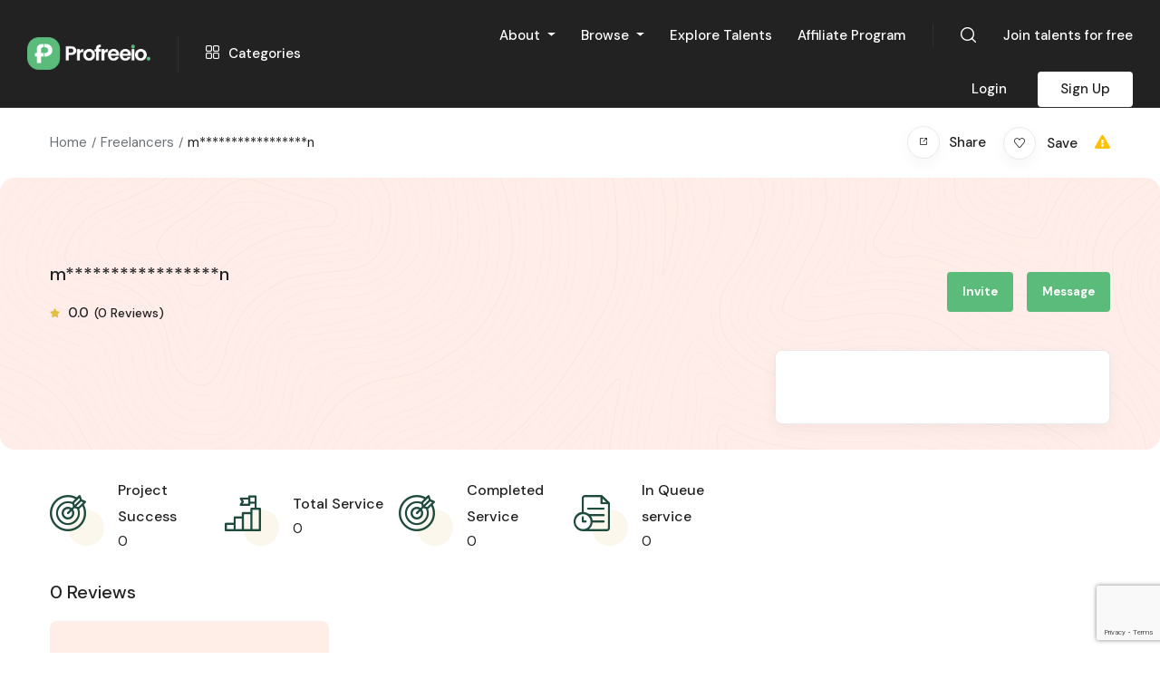

--- FILE ---
content_type: text/html; charset=UTF-8
request_url: https://www.profreeio.com/freelancer/369061061095
body_size: 16457
content:
<!DOCTYPE html>
<html lang="en-US" class="no-js">
<head>
	<meta charset="UTF-8">
	<meta name="viewport" content="width=device-width, initial-scale=1, maximum-scale=1, user-scalable=0"/>
	<link rel="profile" href="//gmpg.org/xfn/11">
	<title>michaelwil.dickson &#8211; Profreeio</title>
<meta name='robots' content='max-image-preview:large' />
<script>window._wca = window._wca || [];</script>
<link rel='dns-prefetch' href='//www.profreeio.com' />
<link rel='dns-prefetch' href='//www.google.com' />
<link rel='dns-prefetch' href='//stats.wp.com' />
<link rel='dns-prefetch' href='//www.googletagmanager.com' />
<link rel='dns-prefetch' href='//fonts.googleapis.com' />
<link rel="alternate" type="application/rss+xml" title="Profreeio &raquo; Feed" href="https://www.profreeio.com/feed" />
<link rel="alternate" type="application/rss+xml" title="Profreeio &raquo; Comments Feed" href="https://www.profreeio.com/comments/feed" />
<link rel="alternate" type="application/rss+xml" title="Profreeio &raquo; michaelwil.dickson Comments Feed" href="https://www.profreeio.com/freelancer/369061061095/feed" />
<link rel="alternate" title="oEmbed (JSON)" type="application/json+oembed" href="https://www.profreeio.com/wp-json/oembed/1.0/embed?url=https%3A%2F%2Fwww.profreeio.com%2Ffreelancer%2F369061061095" />
<link rel="alternate" title="oEmbed (XML)" type="text/xml+oembed" href="https://www.profreeio.com/wp-json/oembed/1.0/embed?url=https%3A%2F%2Fwww.profreeio.com%2Ffreelancer%2F369061061095&#038;format=xml" />
<style id='wp-img-auto-sizes-contain-inline-css' type='text/css'>
img:is([sizes=auto i],[sizes^="auto," i]){contain-intrinsic-size:3000px 1500px}
/*# sourceURL=wp-img-auto-sizes-contain-inline-css */
</style>
<style id='wp-emoji-styles-inline-css' type='text/css'>

	img.wp-smiley, img.emoji {
		display: inline !important;
		border: none !important;
		box-shadow: none !important;
		height: 1em !important;
		width: 1em !important;
		margin: 0 0.07em !important;
		vertical-align: -0.1em !important;
		background: none !important;
		padding: 0 !important;
	}
/*# sourceURL=wp-emoji-styles-inline-css */
</style>
<link rel='stylesheet' id='wp-block-library-css' href='https://www.profreeio.com/wp-includes/css/dist/block-library/style.min.css?ver=6.9' type='text/css' media='all' />
<link rel='stylesheet' id='wc-blocks-style-css' href='https://www.profreeio.com/wp-content/plugins/woocommerce/assets/client/blocks/wc-blocks.css?ver=wc-10.4.3' type='text/css' media='all' />
<style id='global-styles-inline-css' type='text/css'>
:root{--wp--preset--aspect-ratio--square: 1;--wp--preset--aspect-ratio--4-3: 4/3;--wp--preset--aspect-ratio--3-4: 3/4;--wp--preset--aspect-ratio--3-2: 3/2;--wp--preset--aspect-ratio--2-3: 2/3;--wp--preset--aspect-ratio--16-9: 16/9;--wp--preset--aspect-ratio--9-16: 9/16;--wp--preset--color--black: #000000;--wp--preset--color--cyan-bluish-gray: #abb8c3;--wp--preset--color--white: #ffffff;--wp--preset--color--pale-pink: #f78da7;--wp--preset--color--vivid-red: #cf2e2e;--wp--preset--color--luminous-vivid-orange: #ff6900;--wp--preset--color--luminous-vivid-amber: #fcb900;--wp--preset--color--light-green-cyan: #7bdcb5;--wp--preset--color--vivid-green-cyan: #00d084;--wp--preset--color--pale-cyan-blue: #8ed1fc;--wp--preset--color--vivid-cyan-blue: #0693e3;--wp--preset--color--vivid-purple: #9b51e0;--wp--preset--gradient--vivid-cyan-blue-to-vivid-purple: linear-gradient(135deg,rgb(6,147,227) 0%,rgb(155,81,224) 100%);--wp--preset--gradient--light-green-cyan-to-vivid-green-cyan: linear-gradient(135deg,rgb(122,220,180) 0%,rgb(0,208,130) 100%);--wp--preset--gradient--luminous-vivid-amber-to-luminous-vivid-orange: linear-gradient(135deg,rgb(252,185,0) 0%,rgb(255,105,0) 100%);--wp--preset--gradient--luminous-vivid-orange-to-vivid-red: linear-gradient(135deg,rgb(255,105,0) 0%,rgb(207,46,46) 100%);--wp--preset--gradient--very-light-gray-to-cyan-bluish-gray: linear-gradient(135deg,rgb(238,238,238) 0%,rgb(169,184,195) 100%);--wp--preset--gradient--cool-to-warm-spectrum: linear-gradient(135deg,rgb(74,234,220) 0%,rgb(151,120,209) 20%,rgb(207,42,186) 40%,rgb(238,44,130) 60%,rgb(251,105,98) 80%,rgb(254,248,76) 100%);--wp--preset--gradient--blush-light-purple: linear-gradient(135deg,rgb(255,206,236) 0%,rgb(152,150,240) 100%);--wp--preset--gradient--blush-bordeaux: linear-gradient(135deg,rgb(254,205,165) 0%,rgb(254,45,45) 50%,rgb(107,0,62) 100%);--wp--preset--gradient--luminous-dusk: linear-gradient(135deg,rgb(255,203,112) 0%,rgb(199,81,192) 50%,rgb(65,88,208) 100%);--wp--preset--gradient--pale-ocean: linear-gradient(135deg,rgb(255,245,203) 0%,rgb(182,227,212) 50%,rgb(51,167,181) 100%);--wp--preset--gradient--electric-grass: linear-gradient(135deg,rgb(202,248,128) 0%,rgb(113,206,126) 100%);--wp--preset--gradient--midnight: linear-gradient(135deg,rgb(2,3,129) 0%,rgb(40,116,252) 100%);--wp--preset--font-size--small: 13px;--wp--preset--font-size--medium: 20px;--wp--preset--font-size--large: 36px;--wp--preset--font-size--x-large: 42px;--wp--preset--spacing--20: 0.44rem;--wp--preset--spacing--30: 0.67rem;--wp--preset--spacing--40: 1rem;--wp--preset--spacing--50: 1.5rem;--wp--preset--spacing--60: 2.25rem;--wp--preset--spacing--70: 3.38rem;--wp--preset--spacing--80: 5.06rem;--wp--preset--shadow--natural: 6px 6px 9px rgba(0, 0, 0, 0.2);--wp--preset--shadow--deep: 12px 12px 50px rgba(0, 0, 0, 0.4);--wp--preset--shadow--sharp: 6px 6px 0px rgba(0, 0, 0, 0.2);--wp--preset--shadow--outlined: 6px 6px 0px -3px rgb(255, 255, 255), 6px 6px rgb(0, 0, 0);--wp--preset--shadow--crisp: 6px 6px 0px rgb(0, 0, 0);}:where(.is-layout-flex){gap: 0.5em;}:where(.is-layout-grid){gap: 0.5em;}body .is-layout-flex{display: flex;}.is-layout-flex{flex-wrap: wrap;align-items: center;}.is-layout-flex > :is(*, div){margin: 0;}body .is-layout-grid{display: grid;}.is-layout-grid > :is(*, div){margin: 0;}:where(.wp-block-columns.is-layout-flex){gap: 2em;}:where(.wp-block-columns.is-layout-grid){gap: 2em;}:where(.wp-block-post-template.is-layout-flex){gap: 1.25em;}:where(.wp-block-post-template.is-layout-grid){gap: 1.25em;}.has-black-color{color: var(--wp--preset--color--black) !important;}.has-cyan-bluish-gray-color{color: var(--wp--preset--color--cyan-bluish-gray) !important;}.has-white-color{color: var(--wp--preset--color--white) !important;}.has-pale-pink-color{color: var(--wp--preset--color--pale-pink) !important;}.has-vivid-red-color{color: var(--wp--preset--color--vivid-red) !important;}.has-luminous-vivid-orange-color{color: var(--wp--preset--color--luminous-vivid-orange) !important;}.has-luminous-vivid-amber-color{color: var(--wp--preset--color--luminous-vivid-amber) !important;}.has-light-green-cyan-color{color: var(--wp--preset--color--light-green-cyan) !important;}.has-vivid-green-cyan-color{color: var(--wp--preset--color--vivid-green-cyan) !important;}.has-pale-cyan-blue-color{color: var(--wp--preset--color--pale-cyan-blue) !important;}.has-vivid-cyan-blue-color{color: var(--wp--preset--color--vivid-cyan-blue) !important;}.has-vivid-purple-color{color: var(--wp--preset--color--vivid-purple) !important;}.has-black-background-color{background-color: var(--wp--preset--color--black) !important;}.has-cyan-bluish-gray-background-color{background-color: var(--wp--preset--color--cyan-bluish-gray) !important;}.has-white-background-color{background-color: var(--wp--preset--color--white) !important;}.has-pale-pink-background-color{background-color: var(--wp--preset--color--pale-pink) !important;}.has-vivid-red-background-color{background-color: var(--wp--preset--color--vivid-red) !important;}.has-luminous-vivid-orange-background-color{background-color: var(--wp--preset--color--luminous-vivid-orange) !important;}.has-luminous-vivid-amber-background-color{background-color: var(--wp--preset--color--luminous-vivid-amber) !important;}.has-light-green-cyan-background-color{background-color: var(--wp--preset--color--light-green-cyan) !important;}.has-vivid-green-cyan-background-color{background-color: var(--wp--preset--color--vivid-green-cyan) !important;}.has-pale-cyan-blue-background-color{background-color: var(--wp--preset--color--pale-cyan-blue) !important;}.has-vivid-cyan-blue-background-color{background-color: var(--wp--preset--color--vivid-cyan-blue) !important;}.has-vivid-purple-background-color{background-color: var(--wp--preset--color--vivid-purple) !important;}.has-black-border-color{border-color: var(--wp--preset--color--black) !important;}.has-cyan-bluish-gray-border-color{border-color: var(--wp--preset--color--cyan-bluish-gray) !important;}.has-white-border-color{border-color: var(--wp--preset--color--white) !important;}.has-pale-pink-border-color{border-color: var(--wp--preset--color--pale-pink) !important;}.has-vivid-red-border-color{border-color: var(--wp--preset--color--vivid-red) !important;}.has-luminous-vivid-orange-border-color{border-color: var(--wp--preset--color--luminous-vivid-orange) !important;}.has-luminous-vivid-amber-border-color{border-color: var(--wp--preset--color--luminous-vivid-amber) !important;}.has-light-green-cyan-border-color{border-color: var(--wp--preset--color--light-green-cyan) !important;}.has-vivid-green-cyan-border-color{border-color: var(--wp--preset--color--vivid-green-cyan) !important;}.has-pale-cyan-blue-border-color{border-color: var(--wp--preset--color--pale-cyan-blue) !important;}.has-vivid-cyan-blue-border-color{border-color: var(--wp--preset--color--vivid-cyan-blue) !important;}.has-vivid-purple-border-color{border-color: var(--wp--preset--color--vivid-purple) !important;}.has-vivid-cyan-blue-to-vivid-purple-gradient-background{background: var(--wp--preset--gradient--vivid-cyan-blue-to-vivid-purple) !important;}.has-light-green-cyan-to-vivid-green-cyan-gradient-background{background: var(--wp--preset--gradient--light-green-cyan-to-vivid-green-cyan) !important;}.has-luminous-vivid-amber-to-luminous-vivid-orange-gradient-background{background: var(--wp--preset--gradient--luminous-vivid-amber-to-luminous-vivid-orange) !important;}.has-luminous-vivid-orange-to-vivid-red-gradient-background{background: var(--wp--preset--gradient--luminous-vivid-orange-to-vivid-red) !important;}.has-very-light-gray-to-cyan-bluish-gray-gradient-background{background: var(--wp--preset--gradient--very-light-gray-to-cyan-bluish-gray) !important;}.has-cool-to-warm-spectrum-gradient-background{background: var(--wp--preset--gradient--cool-to-warm-spectrum) !important;}.has-blush-light-purple-gradient-background{background: var(--wp--preset--gradient--blush-light-purple) !important;}.has-blush-bordeaux-gradient-background{background: var(--wp--preset--gradient--blush-bordeaux) !important;}.has-luminous-dusk-gradient-background{background: var(--wp--preset--gradient--luminous-dusk) !important;}.has-pale-ocean-gradient-background{background: var(--wp--preset--gradient--pale-ocean) !important;}.has-electric-grass-gradient-background{background: var(--wp--preset--gradient--electric-grass) !important;}.has-midnight-gradient-background{background: var(--wp--preset--gradient--midnight) !important;}.has-small-font-size{font-size: var(--wp--preset--font-size--small) !important;}.has-medium-font-size{font-size: var(--wp--preset--font-size--medium) !important;}.has-large-font-size{font-size: var(--wp--preset--font-size--large) !important;}.has-x-large-font-size{font-size: var(--wp--preset--font-size--x-large) !important;}
/*# sourceURL=global-styles-inline-css */
</style>

<style id='classic-theme-styles-inline-css' type='text/css'>
/*! This file is auto-generated */
.wp-block-button__link{color:#fff;background-color:#32373c;border-radius:9999px;box-shadow:none;text-decoration:none;padding:calc(.667em + 2px) calc(1.333em + 2px);font-size:1.125em}.wp-block-file__button{background:#32373c;color:#fff;text-decoration:none}
/*# sourceURL=/wp-includes/css/classic-themes.min.css */
</style>
<link rel='stylesheet' id='contact-form-7-css' href='https://www.profreeio.com/wp-content/plugins/contact-form-7/includes/css/styles.css?ver=6.0.3' type='text/css' media='all' />
<link rel='stylesheet' id='woocommerce-layout-css' href='https://www.profreeio.com/wp-content/plugins/woocommerce/assets/css/woocommerce-layout.css?ver=10.4.3' type='text/css' media='all' />
<style id='woocommerce-layout-inline-css' type='text/css'>

	.infinite-scroll .woocommerce-pagination {
		display: none;
	}
/*# sourceURL=woocommerce-layout-inline-css */
</style>
<link rel='stylesheet' id='woocommerce-smallscreen-css' href='https://www.profreeio.com/wp-content/plugins/woocommerce/assets/css/woocommerce-smallscreen.css?ver=10.4.3' type='text/css' media='only screen and (max-width: 768px)' />
<link rel='stylesheet' id='woocommerce-general-css' href='https://www.profreeio.com/wp-content/plugins/woocommerce/assets/css/woocommerce.css?ver=10.4.3' type='text/css' media='all' />
<style id='woocommerce-inline-inline-css' type='text/css'>
.woocommerce form .form-row .required { visibility: visible; }
/*# sourceURL=woocommerce-inline-inline-css */
</style>
<link rel='stylesheet' id='magnific-css' href='https://www.profreeio.com/wp-content/plugins/wp-freeio/assets/js/magnific/magnific-popup.css?ver=1.1.0' type='text/css' media='all' />
<link rel='stylesheet' id='perfect-scrollbar-jquery-css' href='https://www.profreeio.com/wp-content/plugins/wp-private-message/assets/css/perfect-scrollbar.css?ver=6.9' type='text/css' media='all' />
<link rel='stylesheet' id='leaflet-css' href='https://www.profreeio.com/wp-content/plugins/wp-freeio/assets/js/leaflet/leaflet.css?ver=1.5.1' type='text/css' media='all' />
<link rel='stylesheet' id='freeio-woocommerce-css' href='https://www.profreeio.com/wp-content/themes/freeio/css/woocommerce.css?ver=1.0.0' type='text/css' media='all' />
<link rel='stylesheet' id='freeio-theme-fonts-css' href='https://fonts.googleapis.com/css?family=DM+Sans:400,500,700,400,500,700&#038;subset=latin%2Clatin-ext%2Clatin%2Clatin-ext' type='text/css' media='all' />
<link rel='stylesheet' id='all-awesome-css' href='https://www.profreeio.com/wp-content/themes/freeio/css/all-awesome.css?ver=5.11.2' type='text/css' media='all' />
<link rel='stylesheet' id='flaticon-css' href='https://www.profreeio.com/wp-content/themes/freeio/css/flaticon.css?ver=1.0.0' type='text/css' media='all' />
<link rel='stylesheet' id='themify-icons-css' href='https://www.profreeio.com/wp-content/themes/freeio/css/themify-icons.css?ver=1.0.0' type='text/css' media='all' />
<link rel='stylesheet' id='animate-css' href='https://www.profreeio.com/wp-content/themes/freeio/css/animate.css?ver=3.6.0' type='text/css' media='all' />
<link rel='stylesheet' id='bootstrap-css' href='https://www.profreeio.com/wp-content/themes/freeio/css/bootstrap.css?ver=5.0.2' type='text/css' media='all' />
<link rel='stylesheet' id='slick-css' href='https://www.profreeio.com/wp-content/themes/freeio/css/slick.css?ver=1.8.0' type='text/css' media='all' />
<link rel='stylesheet' id='magnific-popup-css' href='https://www.profreeio.com/wp-content/themes/freeio/css/magnific-popup.css?ver=1.1.0' type='text/css' media='all' />
<link rel='stylesheet' id='perfect-scrollbar-css' href='https://www.profreeio.com/wp-content/themes/freeio/css/perfect-scrollbar.css?ver=0.6.12' type='text/css' media='all' />
<link rel='stylesheet' id='sliding-menu-css' href='https://www.profreeio.com/wp-content/themes/freeio/css/sliding-menu.min.css?ver=0.3.0' type='text/css' media='all' />
<link rel='stylesheet' id='freeio-template-css' href='https://www.profreeio.com/wp-content/themes/freeio/css/template.css?ver=1.0' type='text/css' media='all' />
<style id='freeio-template-inline-css' type='text/css'>
:root {--freeio-theme-color: #5BBB7B;--freeio-second-color: #1F4B3F;--freeio-text-color: #6B7177;--freeio-link-color: #222222;--freeio-link_hover_color: #5BBB7B;--freeio-heading-color: #222222;--freeio-theme-hover-color: #43a062;--freeio-second-hover-color: #222222;--freeio-main-font: 'DM Sans';--freeio-main-font-size: 15px;--freeio-main-font-weight: 400;--freeio-heading-font: 'DM Sans';--freeio-heading-font-weight: 700;--freeio-theme-color-005: rgba(91, 187, 123, 0.05);			  --freeio-theme-color-007: rgba(91, 187, 123, 0.07);			  --freeio-theme-color-010: rgba(91, 187, 123, 0.1);			  --freeio-theme-color-015: rgba(91, 187, 123, 0.15);			  --freeio-theme-color-020: rgba(91, 187, 123, 0.2);			  --freeio-second-color-050: rgba(31, 75, 63, 0.5);			}
/*# sourceURL=freeio-template-inline-css */
</style>
<link rel='stylesheet' id='freeio-style-css' href='https://www.profreeio.com/wp-content/themes/freeio/style.css?ver=1.0' type='text/css' media='all' />
<link rel='stylesheet' id='bgpbpp-public-css' href='https://www.profreeio.com/wp-content/plugins/post-and-page-builder-premium/dist/application.min.css?ver=1.2.5' type='text/css' media='all' />
<script type="text/javascript" src="https://www.profreeio.com/wp-includes/js/jquery/jquery.min.js?ver=3.7.1" id="jquery-core-js"></script>
<script type="text/javascript" src="https://www.profreeio.com/wp-includes/js/jquery/jquery-migrate.min.js?ver=3.4.1" id="jquery-migrate-js"></script>
<script type="text/javascript" src="https://www.profreeio.com/wp-content/plugins/woocommerce/assets/js/jquery-blockui/jquery.blockUI.min.js?ver=2.7.0-wc.10.4.3" id="wc-jquery-blockui-js" defer="defer" data-wp-strategy="defer"></script>
<script type="text/javascript" id="wc-add-to-cart-js-extra">
/* <![CDATA[ */
var wc_add_to_cart_params = {"ajax_url":"/wp-admin/admin-ajax.php","wc_ajax_url":"/?wc-ajax=%%endpoint%%","i18n_view_cart":"View cart","cart_url":"https://www.profreeio.com/cart-2","is_cart":"","cart_redirect_after_add":"no"};
//# sourceURL=wc-add-to-cart-js-extra
/* ]]> */
</script>
<script type="text/javascript" src="https://www.profreeio.com/wp-content/plugins/woocommerce/assets/js/frontend/add-to-cart.min.js?ver=10.4.3" id="wc-add-to-cart-js" defer="defer" data-wp-strategy="defer"></script>
<script type="text/javascript" src="https://www.profreeio.com/wp-content/plugins/woocommerce/assets/js/js-cookie/js.cookie.min.js?ver=2.1.4-wc.10.4.3" id="wc-js-cookie-js" defer="defer" data-wp-strategy="defer"></script>
<script type="text/javascript" id="woocommerce-js-extra">
/* <![CDATA[ */
var woocommerce_params = {"ajax_url":"/wp-admin/admin-ajax.php","wc_ajax_url":"/?wc-ajax=%%endpoint%%","i18n_password_show":"Show password","i18n_password_hide":"Hide password"};
//# sourceURL=woocommerce-js-extra
/* ]]> */
</script>
<script type="text/javascript" src="https://www.profreeio.com/wp-content/plugins/woocommerce/assets/js/frontend/woocommerce.min.js?ver=10.4.3" id="woocommerce-js" defer="defer" data-wp-strategy="defer"></script>
<script type="text/javascript" id="WCPAY_ASSETS-js-extra">
/* <![CDATA[ */
var wcpayAssets = {"url":"https://www.profreeio.com/wp-content/plugins/woocommerce-payments/dist/"};
//# sourceURL=WCPAY_ASSETS-js-extra
/* ]]> */
</script>
<script type="text/javascript" src="https://stats.wp.com/s-202604.js" id="woocommerce-analytics-js" defer="defer" data-wp-strategy="defer"></script>

<!-- Google tag (gtag.js) snippet added by Site Kit -->

<!-- Google Analytics snippet added by Site Kit -->
<script type="text/javascript" src="https://www.googletagmanager.com/gtag/js?id=GT-M63K3DVB" id="google_gtagjs-js" async></script>
<script type="text/javascript" id="google_gtagjs-js-after">
/* <![CDATA[ */
window.dataLayer = window.dataLayer || [];function gtag(){dataLayer.push(arguments);}
gtag("set","linker",{"domains":["www.profreeio.com"]});
gtag("js", new Date());
gtag("set", "developer_id.dZTNiMT", true);
gtag("config", "GT-M63K3DVB");
//# sourceURL=google_gtagjs-js-after
/* ]]> */
</script>

<!-- End Google tag (gtag.js) snippet added by Site Kit -->
<link rel="https://api.w.org/" href="https://www.profreeio.com/wp-json/" /><link rel="alternate" title="JSON" type="application/json" href="https://www.profreeio.com/wp-json/wp/v2/freelancer/11523" /><link rel="EditURI" type="application/rsd+xml" title="RSD" href="https://www.profreeio.com/xmlrpc.php?rsd" />
<meta name="generator" content="WordPress 6.9" />
<meta name="generator" content="WooCommerce 10.4.3" />
<link rel="canonical" href="https://www.profreeio.com/freelancer/369061061095" />
<link rel='shortlink' href='https://www.profreeio.com/?p=11523' />
<meta name="generator" content="Site Kit by Google 1.144.0" />	<style>img#wpstats{display:none}</style>
			<noscript><style>.woocommerce-product-gallery{ opacity: 1 !important; }</style></noscript>
	<meta name="generator" content="Elementor 3.23.3; features: e_optimized_css_loading, e_font_icon_svg, additional_custom_breakpoints, e_lazyload; settings: css_print_method-external, google_font-enabled, font_display-swap">
			<style>
				.e-con.e-parent:nth-of-type(n+4):not(.e-lazyloaded):not(.e-no-lazyload),
				.e-con.e-parent:nth-of-type(n+4):not(.e-lazyloaded):not(.e-no-lazyload) * {
					background-image: none !important;
				}
				@media screen and (max-height: 1024px) {
					.e-con.e-parent:nth-of-type(n+3):not(.e-lazyloaded):not(.e-no-lazyload),
					.e-con.e-parent:nth-of-type(n+3):not(.e-lazyloaded):not(.e-no-lazyload) * {
						background-image: none !important;
					}
				}
				@media screen and (max-height: 640px) {
					.e-con.e-parent:nth-of-type(n+2):not(.e-lazyloaded):not(.e-no-lazyload),
					.e-con.e-parent:nth-of-type(n+2):not(.e-lazyloaded):not(.e-no-lazyload) * {
						background-image: none !important;
					}
				}
			</style>
			<meta name="generator" content="Powered by Slider Revolution 6.6.18 - responsive, Mobile-Friendly Slider Plugin for WordPress with comfortable drag and drop interface." />
<link rel="icon" href="https://www.profreeio.com/wp-content/uploads/2023/12/cropped-android-chrome-512x512-1-32x32.png" sizes="32x32" />
<link rel="icon" href="https://www.profreeio.com/wp-content/uploads/2023/12/cropped-android-chrome-512x512-1-192x192.png" sizes="192x192" />
<link rel="apple-touch-icon" href="https://www.profreeio.com/wp-content/uploads/2023/12/cropped-android-chrome-512x512-1-180x180.png" />
<meta name="msapplication-TileImage" content="https://www.profreeio.com/wp-content/uploads/2023/12/cropped-android-chrome-512x512-1-270x270.png" />
<script>function setREVStartSize(e){
			//window.requestAnimationFrame(function() {
				window.RSIW = window.RSIW===undefined ? window.innerWidth : window.RSIW;
				window.RSIH = window.RSIH===undefined ? window.innerHeight : window.RSIH;
				try {
					var pw = document.getElementById(e.c).parentNode.offsetWidth,
						newh;
					pw = pw===0 || isNaN(pw) || (e.l=="fullwidth" || e.layout=="fullwidth") ? window.RSIW : pw;
					e.tabw = e.tabw===undefined ? 0 : parseInt(e.tabw);
					e.thumbw = e.thumbw===undefined ? 0 : parseInt(e.thumbw);
					e.tabh = e.tabh===undefined ? 0 : parseInt(e.tabh);
					e.thumbh = e.thumbh===undefined ? 0 : parseInt(e.thumbh);
					e.tabhide = e.tabhide===undefined ? 0 : parseInt(e.tabhide);
					e.thumbhide = e.thumbhide===undefined ? 0 : parseInt(e.thumbhide);
					e.mh = e.mh===undefined || e.mh=="" || e.mh==="auto" ? 0 : parseInt(e.mh,0);
					if(e.layout==="fullscreen" || e.l==="fullscreen")
						newh = Math.max(e.mh,window.RSIH);
					else{
						e.gw = Array.isArray(e.gw) ? e.gw : [e.gw];
						for (var i in e.rl) if (e.gw[i]===undefined || e.gw[i]===0) e.gw[i] = e.gw[i-1];
						e.gh = e.el===undefined || e.el==="" || (Array.isArray(e.el) && e.el.length==0)? e.gh : e.el;
						e.gh = Array.isArray(e.gh) ? e.gh : [e.gh];
						for (var i in e.rl) if (e.gh[i]===undefined || e.gh[i]===0) e.gh[i] = e.gh[i-1];
											
						var nl = new Array(e.rl.length),
							ix = 0,
							sl;
						e.tabw = e.tabhide>=pw ? 0 : e.tabw;
						e.thumbw = e.thumbhide>=pw ? 0 : e.thumbw;
						e.tabh = e.tabhide>=pw ? 0 : e.tabh;
						e.thumbh = e.thumbhide>=pw ? 0 : e.thumbh;
						for (var i in e.rl) nl[i] = e.rl[i]<window.RSIW ? 0 : e.rl[i];
						sl = nl[0];
						for (var i in nl) if (sl>nl[i] && nl[i]>0) { sl = nl[i]; ix=i;}
						var m = pw>(e.gw[ix]+e.tabw+e.thumbw) ? 1 : (pw-(e.tabw+e.thumbw)) / (e.gw[ix]);
						newh =  (e.gh[ix] * m) + (e.tabh + e.thumbh);
					}
					var el = document.getElementById(e.c);
					if (el!==null && el) el.style.height = newh+"px";
					el = document.getElementById(e.c+"_wrapper");
					if (el!==null && el) {
						el.style.height = newh+"px";
						el.style.display = "block";
					}
				} catch(e){
					console.log("Failure at Presize of Slider:" + e)
				}
			//});
		  };</script>
<style id="wpforms-css-vars-root">
				:root {
					--wpforms-field-border-radius: 3px;
--wpforms-field-border-style: solid;
--wpforms-field-border-size: 1px;
--wpforms-field-background-color: #ffffff;
--wpforms-field-border-color: rgba( 0, 0, 0, 0.25 );
--wpforms-field-border-color-spare: rgba( 0, 0, 0, 0.25 );
--wpforms-field-text-color: rgba( 0, 0, 0, 0.7 );
--wpforms-field-menu-color: #ffffff;
--wpforms-label-color: rgba( 0, 0, 0, 0.85 );
--wpforms-label-sublabel-color: rgba( 0, 0, 0, 0.55 );
--wpforms-label-error-color: #d63637;
--wpforms-button-border-radius: 3px;
--wpforms-button-border-style: none;
--wpforms-button-border-size: 1px;
--wpforms-button-background-color: #066aab;
--wpforms-button-border-color: #066aab;
--wpforms-button-text-color: #ffffff;
--wpforms-page-break-color: #066aab;
--wpforms-background-image: none;
--wpforms-background-position: center center;
--wpforms-background-repeat: no-repeat;
--wpforms-background-size: cover;
--wpforms-background-width: 100px;
--wpforms-background-height: 100px;
--wpforms-background-color: rgba( 0, 0, 0, 0 );
--wpforms-background-url: none;
--wpforms-container-padding: 0px;
--wpforms-container-border-style: none;
--wpforms-container-border-width: 1px;
--wpforms-container-border-color: #000000;
--wpforms-container-border-radius: 3px;
--wpforms-field-size-input-height: 43px;
--wpforms-field-size-input-spacing: 15px;
--wpforms-field-size-font-size: 16px;
--wpforms-field-size-line-height: 19px;
--wpforms-field-size-padding-h: 14px;
--wpforms-field-size-checkbox-size: 16px;
--wpforms-field-size-sublabel-spacing: 5px;
--wpforms-field-size-icon-size: 1;
--wpforms-label-size-font-size: 16px;
--wpforms-label-size-line-height: 19px;
--wpforms-label-size-sublabel-font-size: 14px;
--wpforms-label-size-sublabel-line-height: 17px;
--wpforms-button-size-font-size: 17px;
--wpforms-button-size-height: 41px;
--wpforms-button-size-padding-h: 15px;
--wpforms-button-size-margin-top: 10px;
--wpforms-container-shadow-size-box-shadow: none;

				}
			</style><link rel='stylesheet' id='elementor-frontend-css' href='https://www.profreeio.com/wp-content/plugins/elementor/assets/css/frontend-lite.min.css?ver=3.23.3' type='text/css' media='all' />
<link rel='stylesheet' id='elementor-post-8480-css' href='https://www.profreeio.com/wp-content/uploads/elementor/css/post-8480.css?ver=1721755897' type='text/css' media='all' />
<link rel='stylesheet' id='wpfi-select2-css' href='https://www.profreeio.com/wp-content/plugins/wp-freeio/assets/js/select2/select2.min.css?ver=4.0.5' type='text/css' media='all' />
<link rel='stylesheet' id='swiper-css' href='https://www.profreeio.com/wp-content/plugins/elementor/assets/lib/swiper/v8/css/swiper.min.css?ver=8.4.5' type='text/css' media='all' />
<link rel='stylesheet' id='elementor-post-8289-css' href='https://www.profreeio.com/wp-content/uploads/elementor/css/post-8289.css?ver=1721755888' type='text/css' media='all' />
<link rel='stylesheet' id='google-fonts-1-css' href='https://fonts.googleapis.com/css?family=Roboto%3A100%2C100italic%2C200%2C200italic%2C300%2C300italic%2C400%2C400italic%2C500%2C500italic%2C600%2C600italic%2C700%2C700italic%2C800%2C800italic%2C900%2C900italic%7CRoboto+Slab%3A100%2C100italic%2C200%2C200italic%2C300%2C300italic%2C400%2C400italic%2C500%2C500italic%2C600%2C600italic%2C700%2C700italic%2C800%2C800italic%2C900%2C900italic&#038;display=swap&#038;ver=6.9' type='text/css' media='all' />
<link rel='stylesheet' id='rs-plugin-settings-css' href='https://www.profreeio.com/wp-content/plugins/revslider/public/assets/css/rs6.css?ver=6.6.18' type='text/css' media='all' />
<style id='rs-plugin-settings-inline-css' type='text/css'>
#rs-demo-id {}
/*# sourceURL=rs-plugin-settings-inline-css */
</style>
</head>
<body class="wp-singular freelancer-template-default single single-freelancer postid-11523 wp-embed-responsive wp-theme-freeio theme-freeio woocommerce-no-js apus-body-loading body-footer-mobile elementor-default elementor-kit-8289">
	<div class="apus-page-loading">
        <div class="apus-loader-inner" ></div>
    </div>

<div id="wrapper-container" class="wrapper-container">
    
	<div id="apus-mobile-menu" class="apus-offcanvas d-block d-xl-none"> 
    <div class="apus-offcanvas-header d-flex align-items-center">
        <div class="title">
            Menu        </div>
        <span class="close-offcanvas ms-auto d-flex align-items-center justify-content-center"><i class="ti-close"></i></span>
    </div>
    <div class="apus-offcanvas-body flex-column d-flex">

            <div class="offcanvas-content">
                <div class="middle-offcanvas">

                    <nav id="menu-main-menu-navbar" class="navbar navbar-offcanvas" role="navigation">
                        <div id="mobile-menu-container" class="menu-about-us-container"><ul id="menu-about-us" class=""><li id="menu-item-8986" class="has-submenu menu-item-8986"><a href="https://www.profreeio.com/about">About</a>
<ul class="sub-menu">
	<li id="menu-item-8991" class="menu-item-8991"><a href="https://www.profreeio.com/about">About us</a></li>
	<li id="menu-item-8990" class="menu-item-8990"><a href="https://www.profreeio.com/contact">Contact us</a></li>
	<li id="menu-item-8989" class="menu-item-8989"><a href="https://www.profreeio.com/faq">FAQ</a></li>
</ul>
</li>
<li id="menu-item-10310" class="has-submenu menu-item-10310"><a href="https://www.profreeio.com/become-seller">Browse</a>
<ul class="sub-menu">
	<li id="menu-item-9015" class="menu-item-9015"><a href="https://www.profreeio.com/help">Guide</a></li>
	<li id="menu-item-9014" class="menu-item-9014"><a href="https://www.profreeio.com/become-seller">Join talents</a></li>
</ul>
</li>
<li id="menu-item-9059" class="menu-item-9059"><a href="https://www.profreeio.com/professionals">Explore talents</a></li>
<li id="menu-item-11515" class="menu-item-11515"><a href="https://www.profreeio.com/partner-with-us">Affiliate program</a></li>
</ul></div>                                                                                        <ul class="menu-account-mobile">
                                    <li>
                                        <a href="https://www.profreeio.com/login" title="Login">
                                            Login                                        </a>
                                    </li>
                                    <li>
                                        <a href="https://www.profreeio.com/register" title="Register">
                                            Register                                        </a>
                                    </li>
                                </ul>
                                                                        </nav>
                </div>
            </div>
    </div>
</div>
<div class="over-dark"></div>	<div id="apus-header-mobile" class="header-mobile d-block d-xl-none clearfix">   
    <div class="container">
            <div class="row d-flex align-items-center">
                <div class="col-5">
                                                                <div class="logo">
                            <a href="https://www.profreeio.com/">
                                <img src="https://www.profreeio.com/wp-content/uploads/2022/10/Logo-01.png" alt="Profreeio">
                            </a>
                        </div>
                                    </div>
                <div class="col-7 d-flex align-items-center justify-content-end">

                                                        <div class="top-wrapper-menu">
                                                                        <a class="btn-account btn-login " href="https://www.profreeio.com/login" title="Login">
                                        Login                                    </a>
                                </div>

                            
                                                    <a href="#navbar-offcanvas" class="btn-showmenu">
                                <i class="mobile-menu-icon"></i>
                            </a>
                                        </div>
            </div>
    </div>
</div>
	<div id="apus-header" class="apus-header no_keep_header d-none d-xl-block header-1-2-8480">		<div data-elementor-type="wp-post" data-elementor-id="8480" class="elementor elementor-8480">
						<section class="elementor-section elementor-top-section elementor-element elementor-element-2708f0c elementor-section-content-middle elementor-section-stretched elementor-section-full_width elementor-section-height-default elementor-section-height-default" data-id="2708f0c" data-element_type="section" data-settings="{&quot;stretch_section&quot;:&quot;section-stretched&quot;,&quot;background_background&quot;:&quot;classic&quot;}">
						<div class="elementor-container elementor-column-gap-extended">
					<div class="elementor-column elementor-col-50 elementor-top-column elementor-element elementor-element-cb117f2" data-id="cb117f2" data-element_type="column">
			<div class="elementor-widget-wrap elementor-element-populated">
						<div class="elementor-element elementor-element-a047bfd elementor-widget__width-initial elementor-widget elementor-widget-apus_element_logo" data-id="a047bfd" data-element_type="widget" data-widget_type="apus_element_logo.default">
				<div class="elementor-widget-container">
			        <div class="logo ">
                        <a href="https://www.profreeio.com/" >
                <span class="logo-main">
                    <img fetchpriority="high" width="2812" height="751" src="https://www.profreeio.com/wp-content/uploads/2022/09/Logo-03.png" class="attachment-full size-full wp-image-8694" alt="" decoding="async" srcset="https://www.profreeio.com/wp-content/uploads/2022/09/Logo-03.png 2812w, https://www.profreeio.com/wp-content/uploads/2022/09/Logo-03-300x80.png 300w, https://www.profreeio.com/wp-content/uploads/2022/09/Logo-03-1024x273.png 1024w, https://www.profreeio.com/wp-content/uploads/2022/09/Logo-03-768x205.png 768w, https://www.profreeio.com/wp-content/uploads/2022/09/Logo-03-1536x410.png 1536w, https://www.profreeio.com/wp-content/uploads/2022/09/Logo-03-2048x547.png 2048w, https://www.profreeio.com/wp-content/uploads/2022/09/Logo-03-600x160.png 600w" sizes="(max-width: 2812px) 100vw, 2812px" />                </span>
            </a>
        </div>
        		</div>
				</div>
				<div class="elementor-element elementor-element-fcef63c elementor-widget__width-auto elementor-widget elementor-widget-apus_element_vertical_menu" data-id="fcef63c" data-element_type="widget" data-widget_type="apus_element_vertical_menu.default">
				<div class="elementor-widget-container">
			            <div class="vertical-wrapper  show-hover">
                <span class="action-vertical d-flex align-items-center">
                    <i class="flaticon-menu"></i>
                                            <span class="title">
                           Categories                        </span>
                                    </span>
                <div class="content-vertical"><ul id="vertical-menu" class="apus-vertical-menu nav"><li id="menu-item-9261" class="dropdown menu-item-9261 aligned-left"><a href="https://www.profreeio.com/service-category/mine-planning" class="dropdown-toggle"  data-hover="dropdown" data-toggle="dropdown">Mine Technical Services <b class="caret"></b></a>
<ul class="dropdown-menu">
	<li id="menu-item-9262" class="menu-item-9262 aligned-left"><a href="https://www.profreeio.com/service-category/mine-design">Mine Design</a></li>
	<li id="menu-item-9263" class="menu-item-9263 aligned-left"><a href="https://www.profreeio.com/service-category/mine-scheduling">Mine Scheduling</a></li>
	<li id="menu-item-9255" class="menu-item-9255 aligned-left"><a href="https://www.profreeio.com/service-category/drill-and-blast">Drill and Blast</a></li>
	<li id="menu-item-9258" class="menu-item-9258 aligned-left"><a href="https://www.profreeio.com/service-category/geotechnical">Geotechnical</a></li>
	<li id="menu-item-9265" class="menu-item-9265 aligned-left"><a href="https://www.profreeio.com/service-category/mine-ventilation">Mine Ventilation</a></li>
	<li id="menu-item-9254" class="menu-item-9254 aligned-left"><a href="https://www.profreeio.com/service-category/backfilling">Backfilling</a></li>
	<li id="menu-item-9264" class="menu-item-9264 aligned-left"><a href="https://www.profreeio.com/service-category/mine-survey">Mine Survey</a></li>
</ul>
</li>
<li id="menu-item-9257" class="dropdown menu-item-9257 aligned-left"><a href="https://www.profreeio.com/service-category/geology" class="dropdown-toggle"  data-hover="dropdown" data-toggle="dropdown">Geology <b class="caret"></b></a>
<ul class="dropdown-menu">
	<li id="menu-item-9268" class="menu-item-9268 aligned-left"><a href="https://www.profreeio.com/service-category/mine-geology">Mine Geology</a></li>
	<li id="menu-item-9267" class="menu-item-9267 aligned-left"><a href="https://www.profreeio.com/service-category/exploration-geology">Exploration Geology</a></li>
</ul>
</li>
<li id="menu-item-9256" class="menu-item-9256 aligned-left"><a href="https://www.profreeio.com/service-category/finance-accounting">Finance &amp; Accounting</a></li>
<li id="menu-item-9259" class="menu-item-9259 aligned-left"><a href="https://www.profreeio.com/service-category/mine-management">Mine Management</a></li>
<li id="menu-item-9260" class="menu-item-9260 aligned-left"><a href="https://www.profreeio.com/service-category/mine-operations">Mine Operations</a></li>
<li id="menu-item-11054" class="menu-item-11054 aligned-left"><a href="https://www.profreeio.com/service-category/asset-management-fixed-and-mobile">Asset / Engineering (Fixed and Mobile)</a></li>
<li id="menu-item-11056" class="menu-item-11056 aligned-left"><a href="https://www.profreeio.com/service-category/consulting">Consulting</a></li>
<li id="menu-item-11057" class="dropdown menu-item-11057 aligned-left"><a href="https://www.profreeio.com/service-category/environmental" class="dropdown-toggle"  data-hover="dropdown" data-toggle="dropdown">Environmental, Social and Governance <b class="caret"></b></a>
<ul class="dropdown-menu">
	<li id="menu-item-11063" class="menu-item-11063 aligned-left"><a href="https://www.profreeio.com/service-category/safety-and-training">Safety and Training</a></li>
	<li id="menu-item-11055" class="menu-item-11055 aligned-left"><a href="https://www.profreeio.com/service-category/community-specialist">Community Specialist</a></li>
	<li id="menu-item-11064" class="menu-item-11064 aligned-left"><a href="https://www.profreeio.com/service-category/tailing-specialist">Tailing Specialist</a></li>
	<li id="menu-item-11061" class="menu-item-11061 aligned-left"><a href="https://www.profreeio.com/service-category/mine-closure">Mine closure</a></li>
</ul>
</li>
<li id="menu-item-11058" class="menu-item-11058 aligned-left"><a href="https://www.profreeio.com/service-category/human-resources">Human resources</a></li>
<li id="menu-item-11059" class="menu-item-11059 aligned-left"><a href="https://www.profreeio.com/service-category/information-technology">Information Technology</a></li>
<li id="menu-item-11060" class="menu-item-11060 aligned-left"><a href="https://www.profreeio.com/service-category/metallurgists">Metallurgists</a></li>
<li id="menu-item-11062" class="menu-item-11062 aligned-left"><a href="https://www.profreeio.com/service-category/project-management">Project Management</a></li>
</ul></div>            </div>
            		</div>
				</div>
					</div>
		</div>
				<div class="elementor-column elementor-col-50 elementor-top-column elementor-element elementor-element-f84b642" data-id="f84b642" data-element_type="column">
			<div class="elementor-widget-wrap elementor-element-populated">
						<div class="elementor-element elementor-element-db40766 elementor-widget__width-auto elementor-widget elementor-widget-apus_element_primary_menu" data-id="db40766" data-element_type="widget" data-widget_type="apus_element_primary_menu.default">
				<div class="elementor-widget-container">
			            <div class="main-menu  ">
                <nav data-duration="400" class="apus-megamenu animate navbar navbar-expand-lg p-0" role="navigation">
                <div class="collapse navbar-collapse no-padding"><ul id="primary-menu" class="nav navbar-nav megamenu effect1"><li class="dropdown menu-item-8986 aligned-left"><a href="https://www.profreeio.com/about" class="dropdown-toggle"  data-hover="dropdown" data-toggle="dropdown">About <b class="caret"></b></a>
<ul class="dropdown-menu">
	<li class="menu-item-8991 aligned-left"><a href="https://www.profreeio.com/about">About us</a></li>
	<li class="menu-item-8990 aligned-left"><a href="https://www.profreeio.com/contact">Contact us</a></li>
	<li class="menu-item-8989 aligned-left"><a href="https://www.profreeio.com/faq">FAQ</a></li>
</ul>
</li>
<li class="dropdown menu-item-10310 aligned-left"><a href="https://www.profreeio.com/become-seller" class="dropdown-toggle"  data-hover="dropdown" data-toggle="dropdown">Browse <b class="caret"></b></a>
<ul class="dropdown-menu">
	<li class="menu-item-9015 aligned-left"><a href="https://www.profreeio.com/help">Guide</a></li>
	<li class="menu-item-9014 aligned-left"><a href="https://www.profreeio.com/become-seller">Join talents</a></li>
</ul>
</li>
<li class="menu-item-9059 aligned-left"><a href="https://www.profreeio.com/professionals">Explore talents</a></li>
<li class="menu-item-11515 aligned-left"><a href="https://www.profreeio.com/partner-with-us">Affiliate program</a></li>
</ul></div>                </nav>
            </div>
            		</div>
				</div>
				<div class="elementor-element elementor-element-23d559f elementor-widget__width-auto elementor-widget elementor-widget-apus_element_service_search_form" data-id="23d559f" data-element_type="widget" data-widget_type="apus_element_service_search_form.default">
				<div class="elementor-widget-container">
			
            
            <button type="button" class="btn-search-header" data-bs-toggle="modal" data-bs-target="#search-header"><i class="flaticon-loupe"></i></button>
            <div class="modal modal-search-header fade" id="search-header" tabindex="-1" aria-hidden="true">
              <div class="modal-dialog">
                <div class="modal-content">
                <button type="button" class="btn-close ms-auto" data-bs-dismiss="modal" aria-label="Close"><i class="ti-close"></i></button>
            
            <div class="widget-listing-search-form  button horizontal">
                <form id="filter-listing-form-36jCP" action="https://www.profreeio.com/service-category" class="form-search filter-listing-form button" method="GET">
                    <div class="search-form-inner">
                                                    <div class="main-inner clearfix">
                                <div class="content-main-inner">
                                    <div class="row row-20 align-items-center list-fileds">
                                                        <div class="item-column col-12 col-md-9 col-lg-9  has-icon item-last">
                        <div class="form-group form-group-category   tax-select-field">
                <div class="form-group-inner inner has-icon">
                            <i class="flaticon-loupe"></i>
                        <select name="filter-category" class="form-control" id="36jCP_category"                     data-placeholder="What service are you looking for today?"
                    >

                    <option value="">What service are you looking for today?</option>
                    
                	<option class="level-0" value="189">Asset Management (Fixed and Mobile)</option>
	<option class="level-0" value="69">Backfilling</option>
	<option class="level-0" value="208">Community Specialist</option>
	<option class="level-0" value="232">Consulting</option>
	<option class="level-0" value="74">Drill and Blast</option>
	<option class="level-0" value="207">Environmental, Social and Governance</option>
	<option class="level-0" value="79">Finance &amp; Accounting</option>
	<option class="level-0" value="110">Geology</option>
	<option class="level-1" value="170">&nbsp;&nbsp;&nbsp;Exploration Geology</option>
	<option class="level-1" value="169">&nbsp;&nbsp;&nbsp;Mine Geology</option>
	<option class="level-0" value="103">Geotechnical</option>
	<option class="level-0" value="205">Human resources</option>
	<option class="level-0" value="211">Information Technology</option>
	<option class="level-0" value="237">Marketing</option>
	<option class="level-0" value="201">Metallurgists</option>
	<option class="level-0" value="202">Mill operators</option>
	<option class="level-0" value="203">Mine closure</option>
	<option class="level-0" value="166">Mine Management</option>
	<option class="level-0" value="137">Mine Operations</option>
	<option class="level-0" value="63">Mine Planning</option>
	<option class="level-1" value="167">&nbsp;&nbsp;&nbsp;Mine Design</option>
	<option class="level-1" value="168">&nbsp;&nbsp;&nbsp;Mine Scheduling</option>
	<option class="level-0" value="145">Mine Survey</option>
	<option class="level-0" value="141">Mine Ventilation</option>
	<option class="level-0" value="121">Mining Software</option>
	<option class="level-0" value="239">Oil and Gas</option>
	<option class="level-0" value="212">Other - Please specify in the description</option>
	<option class="level-0" value="241">Procurement and contracts</option>
	<option class="level-0" value="209">Project Management</option>
	<option class="level-0" value="206">Safety and Training</option>
	<option class="level-0" value="204">Tailing Specialist</option>
	<option class="level-0" value="210">Vice President and Executive</option>
            </select>
        </div>
    </div><!-- /.form-group -->

                    
                </div>
                                                        <div class="col-12 col-md-3 form-group-search ">
                                            <div class="d-flex align-items-center justify-content-end">
                                                                                                <button class="btn-submit btn w-100 btn-theme btn-inverse" type="submit">
                                                                                                            Search                                                                                                    </button>

                                                                                            </div>
                                        </div>

                                    </div>
                                </div>
                            </div>
                                                                        </div>
                </form>

            </div>
                    </div>
        </div>
        </div>
                		</div>
				</div>
				<div class="elementor-element elementor-element-2ed350e elementor-widget__width-auto elementor-widget elementor-widget-button" data-id="2ed350e" data-element_type="widget" data-widget_type="button.default">
				<div class="elementor-widget-container">
					<div class="elementor-button-wrapper">
			<a class="elementor-button elementor-button-link elementor-size-sm" href="https://www.profreeio.com/become-seller/">
						<span class="elementor-button-content-wrapper">
									<span class="elementor-button-text">Join talents for free</span>
					</span>
					</a>
		</div>
				</div>
				</div>
				<div class="elementor-element elementor-element-a14407d elementor-widget__width-auto elementor-widget elementor-widget-apus_element_user_info" data-id="a14407d" data-element_type="widget" data-widget_type="apus_element_user_info.default">
				<div class="elementor-widget-container">
			
            <div class="top-wrapper-menu ">
                                    <a class="btn-account btn-login" href="https://www.profreeio.com/login" title="Login">
                        Login                    </a>
                                    <a class="btn-account btn-register" href="https://www.profreeio.com/register" title="Sign Up">
                        Sign Up                    </a>
                            </div>
        		</div>
				</div>
					</div>
		</div>
					</div>
		</section>
				</div>
		</div>	<div id="apus-main-content"><section class="freelancer_single_layout freelancer-detail-version-v1">
	<section id="primary" class="content-area inner">
		<div id="main" class="site-main content" role="main">
														<div class="single-listing-wrapper freelancer" data-latitude="" data-longitude="" data-img="" data-logo="">
								
<article id="post-11523" class="freelancer-single post-11523 freelancer type-freelancer status-publish hentry">
	
	<div class="freelancer-detail-header">
    <div class="service-detail-breadcrumbs">
        <div class="container d-md-flex align-items-center">
            <div class="left-column">
                <div class="breadcrumbs-simple"><div class="container"><ol class="breadcrumb"><li><a href="https://www.profreeio.com">Home</a>  </li> <li><a href="https://www.profreeio.com/professionals">Freelancers</a></li>   <li><span class="active">m*****************n</span></li></ol></div></div>            </div>
            <div class="right-column ms-auto">
                <div class="apus-social-share share-listing position-relative">
	<div class="d-flex align-items-center">
		<span class="icon-share"><i class="flaticon-share"></i></span>
		<h6 class="share-title">
			Share		</h6>
	</div>
	<div class="bo-social-icons">
		
						 
			<a class="linkedin" href="https://linkedin.com/shareArticle?mini=true&amp;url=https://www.profreeio.com/freelancer/369061061095&amp;title=michaelwil.dickson" target="_blank" title="Share on LinkedIn">
				<i class="fab fa-linkedin-in"></i>
			</a>
 
		
			</div>
</div>                		<a href="javascript:void(0)" class="btn-add-freelancer-favorite" data-freelancer_id="11523" data-nonce="d8add6f645"
			                data-toggle="tooltip"
                title="Add Favorite"
            >
							<i class="flaticon-like"></i>
										<span>Save</span>
					</a>
		                    <a data-toggle="tooltip" href="#freelancer-report-wrapper-11523" class="btn-show-popup btn-view-freelancer-report" title="Report this freelancer"><i class="fas fa-exclamation-triangle fa-angle-right"></i></a>

    <div id="freelancer-report-wrapper-11523" class="freelancer-report-wrapper mfp-hide">
        <div class="inner">
            <a href="javascript:void(0);" class="close-magnific-popup ali-right"><i class="ti-close"></i></a>

            <h2 class="widget-title"><span>Report this freelancer</span></h2>
            <div class="content">
                <form method="post" action="?" class="report-form-wrapper">
                    <div class="form-group">
                        <input type="text" class="form-control" name="subject" placeholder="Subject" required="required">
                    </div><!-- /.form-group -->

                    <div class="form-group">
                        <textarea class="form-control" name="message" placeholder="Message" required="required"></textarea>
                    </div><!-- /.form-group -->

                                            <div id="recaptcha-report-freelancer-form" class="ga-recaptcha" data-sitekey="6LdU5boqAAAAAA_BV0LEO0-pAtCHVoEyOxAtuPg1"></div>
                    
                    <input type="hidden" name="post_id" value="11523">
                    <button class="button btn btn-theme btn-outline w-100" name="submit-report">Send Report<i class="flaticon-right-up next"></i></button>
                </form>
            </div>
        </div>
    </div>
                </div>
        </div>
    </div>
    <div class="header-detail-freelancer" >
        <div class="container">
            
            <div class="d-sm-flex align-items-center">
                <div class="d-flex align-items-center flex-grow-1">
                                        <div class="freelancer-information flex-grow-1">
                                                <div class="d-flex freelancer-detail-title-wrapper">
                            <h1 class="freelancer-detail-title">
                                m*****************n                            </h1>
                            <span class="flex-shrink-0"></span>
                        </div>
                                                <div class="service-metas-detail d-flex flex-wrap align-items-center">
                                    <div class="rating-reviews">
            <i class="fa fa-star"></i>
            <span class="rating text-link">0.0</span> 
            <span class="text">(0 Reviews)</span>        </div>
                                                                
                                                    </div>
                    </div>
                </div>
                <div class="ms-auto right-action">
                    <div class="d-flex align-items-center">
                        <a href="javascript:void(0);" class="btn btn-invite-freelancer btn-theme cannot-download-cv-btn " data-msg="Please login as employer user to invite freelancer.">Invite</a>                        	<div class="send-private-wrapper">
		<a href="#send-private-message-wrapper-11523" class="btn-show-popup send-private-message-btn btn btn-theme btn-sm">Message</a>
	</div>
	<div id="send-private-message-wrapper-11523" class="send-private-message-wrapper mfp-hide" data-effect="fadeIn">
		<a href="javascript:void(0);" class="close-magnific-popup ali-right"><i class="ti-close"></i></a>
		<h3 class="title">Send message</h3>
					<a href="https://www.profreeio.com/login" class="login">Please login to send a private message</a>
				</div>
	                    </div>
                </div>
            </div>
            
        </div>
    </div>
</div>
	<div class="freelancer-content-area container">
		<!-- Main content -->
		<div class="row content-single-freelancer content-service-detail">
			<div class="col-12 list-content-freelancer list-content-service col-lg-8">
				<div class="content-main-service content-main-freelancer">
										
					<div class="freelancer-detail-detail service-detail-detail">
    <ul class="list-service-detail column-4 d-flex align-items-center flex-wrap">
        
        <li>
            <div class="icon">
                <i class="flaticon-target"></i>
            </div>
            <div class="details">
                <div class="text">Project Success</div>
                <div class="value">0</div>
            </div>
        </li>

        <li>
            <div class="icon">
                <i class="flaticon-goal"></i>
            </div>
            <div class="details">
                <div class="text">Total Service</div>
                <div class="value">0</div>
            </div>
        </li>

        <li>
            <div class="icon">
                <i class="flaticon-target"></i>
            </div>
            <div class="details">
                <div class="text">Completed Service</div>
                <div class="value">0</div>
            </div>
        </li>

        <li>
            <div class="icon">
                <i class="flaticon-file-1"></i>
            </div>
            <div class="details">
                <div class="text">In Queue service</div>
                <div class="value">0</div>
            </div>
        </li>

        
    </ul>

    
</div>					
					
					

					
					
										
					
					
					
											<div class="sidebar-wrapper sidebar-service col-lg-4 col-12 d-block d-lg-none">
							<aside class="sidebar sidebar-listing-detail sidebar-right">
					   			<aside class="widget widget_apus_freelancer_info"><div class="freelancer-info-detail ">
        <ul class="list-freelancer-info">


        
        
        
        
        
        
        
        
        
        
    </ul>
    

    </div>
</aside>					   		</aside>
					   	</div>
				   	
											<!-- Review -->
						<div id="reviews">
	<div class="box-info-white max-780">
		<h3 class="title">0 Reviews</h3>

		<div class="d-md-flex align-items-center">
			<div class="detail-average-rating flex-column d-flex align-items-center justify-content-center">
				<div class="average-value">0.0</div>
				<div class="average-star">
						    <div class="review-stars-rated-wrapper">
	        <div class="review-stars-rated">
	            <ul class="review-stars">
	                <li><span class="fa fa-star"></span></li>
	                <li><span class="fa fa-star"></span></li>
	                <li><span class="fa fa-star"></span></li>
	                <li><span class="fa fa-star"></span></li>
	                <li><span class="fa fa-star"></span></li>
	            </ul>
	            
	            <ul class="review-stars filled"  style="width: 0%" >
	                <li><span class="fa fa-star"></span></li>
	                <li><span class="fa fa-star"></span></li>
	                <li><span class="fa fa-star"></span></li>
	                <li><span class="fa fa-star"></span></li>
	                <li><span class="fa fa-star"></span></li>
	            </ul>
	        </div>
	        	    </div>
	    				</div>
				<div class="total-rating">
					0 rating				</div>
			</div>

			<div class="detail-rating">
									<div class="item-rating">
						<div class="list-rating">
							
							<div class="value-content">
								<div class="list-number">
									5 Star								</div>
								<div class="progress">
									<div class="progress-bar progress-bar-success" style="width: 0%">
									</div>
								</div>
								<div class="value">
									0%								</div>
							</div>
						</div>
					</div>
									<div class="item-rating">
						<div class="list-rating">
							
							<div class="value-content">
								<div class="list-number">
									4 Star								</div>
								<div class="progress">
									<div class="progress-bar progress-bar-success" style="width: 0%">
									</div>
								</div>
								<div class="value">
									0%								</div>
							</div>
						</div>
					</div>
									<div class="item-rating">
						<div class="list-rating">
							
							<div class="value-content">
								<div class="list-number">
									3 Star								</div>
								<div class="progress">
									<div class="progress-bar progress-bar-success" style="width: 0%">
									</div>
								</div>
								<div class="value">
									0%								</div>
							</div>
						</div>
					</div>
									<div class="item-rating">
						<div class="list-rating">
							
							<div class="value-content">
								<div class="list-number">
									2 Star								</div>
								<div class="progress">
									<div class="progress-bar progress-bar-success" style="width: 0%">
									</div>
								</div>
								<div class="value">
									0%								</div>
							</div>
						</div>
					</div>
									<div class="item-rating">
						<div class="list-rating">
							
							<div class="value-content">
								<div class="list-number">
									1 Star								</div>
								<div class="progress">
									<div class="progress-bar progress-bar-success" style="width: 0%">
									</div>
								</div>
								<div class="value">
									0%								</div>
							</div>
						</div>
					</div>
							</div>
		</div>
	</div>
	
		
					<div id="review_form_wrapper" class="commentform no-comment">
			<div id="review_form">
					      	<div class="commentform reset-button-default">
		    	<div class="clearfix">
			      		<div id="respond" class="comment-respond">
		<h4 class="title comment-reply-title">Add a review <small><a rel="nofollow" id="cancel-comment-reply-link" href="/freelancer/369061061095#respond" style="display:none;">Cancel reply</a></small></h4><form action="https://www.profreeio.com/wp-comments-post.php" method="post" id="commentform" enctype="multipart/form-data" class="comment-form"><div class="choose-rating clearfix"><div class="choose-rating-inner row">
			<div class="col-sm-12 col-xs-12"><div class="form-group yourview"><div class="your-rating">Your Rating for this listing</div><div class="wrapper-rating-form"><div class="comment-form-rating">
				<ul class="review-stars">
					<li><span class="fa fa-star"></span></li>
					<li><span class="fa fa-star"></span></li>
					<li><span class="fa fa-star"></span></li>
					<li><span class="fa fa-star"></span></li>
					<li><span class="fa fa-star"></span></li>
				</ul>
				<ul class="review-stars filled">
					<li><span class="fa fa-star"></span></li>
					<li><span class="fa fa-star"></span></li>
					<li><span class="fa fa-star"></span></li>
					<li><span class="fa fa-star"></span></li>
					<li><span class="fa fa-star"></span></li>
				</ul>
				<input type="hidden" value="5" name="rating" id="_input_rating"></div></div></div></div></div></div><div class="group-upload-preview clearfix"></div>
				<div class="form-group space-30"><label>Your Comment</label><textarea id="comment" class="form-control" placeholder="Comment" name="comment" cols="45" rows="5" aria-required="true" required></textarea></div><div class="row"><div class="col-12 col-sm-6"><div class="form-group"><label>Your Name</label><input id="author" placeholder="Name" class="form-control" name="author" type="text" value="" size="30" aria-required="true" /></div></div>
<div class="col-12 col-sm-6"><div class="form-group"><label>Your Email</label><input id="email" placeholder="Email" class="form-control" name="email" type="text" value="" size="30" aria-required="true" /></div></div></div>
<p class="comment-form-cookies-consent"><input id="wp-comment-cookies-consent" name="wp-comment-cookies-consent" type="checkbox" value="yes" /> <label for="wp-comment-cookies-consent">Save my name, email, and website in this browser for the next time I comment.</label></p>
<p class="form-submit"><input name="submit" type="submit" id="submit" class="btn btn-theme btn-inverse" value="Submit Review" /> <input type='hidden' name='comment_post_ID' value='11523' id='comment_post_ID' />
<input type='hidden' name='comment_parent' id='comment_parent' value='0' />
</p></form>	</div><!-- #respond -->
			      	</div>
	      	</div>
	      				</div>
		</div>
	</div>					
									</div>
			</div>
							<div class="sidebar-wrapper sidebar-service col-lg-4 col-12 d-none d-lg-block">
					<aside class="sidebar sidebar-listing-detail sidebar-right sticky-top">
			   			<aside class="widget widget_apus_freelancer_info"><div class="freelancer-info-detail ">
        <ul class="list-freelancer-info">


        
        
        
        
        
        
        
        
        
        
    </ul>
    

    </div>
</aside>			   		</aside>
			   	</div>
		   	
		</div>

			</div>
</article><!-- #post-## -->

							</div>
															
									</div><!-- .site-main -->
	</section><!-- .content-area -->
</section>
	</div><!-- .site-content -->
										<a href="#" id="back-to-top" class="add-fix-top">
			<i class="ti-angle-up"></i>
		</a>
	</div><!-- .site -->

		<script>
			window.RS_MODULES = window.RS_MODULES || {};
			window.RS_MODULES.modules = window.RS_MODULES.modules || {};
			window.RS_MODULES.waiting = window.RS_MODULES.waiting || [];
			window.RS_MODULES.defered = true;
			window.RS_MODULES.moduleWaiting = window.RS_MODULES.moduleWaiting || {};
			window.RS_MODULES.type = 'compiled';
		</script>
		<script type="speculationrules">
{"prefetch":[{"source":"document","where":{"and":[{"href_matches":"/*"},{"not":{"href_matches":["/wp-*.php","/wp-admin/*","/wp-content/uploads/*","/wp-content/*","/wp-content/plugins/*","/wp-content/themes/freeio/*","/*\\?(.+)"]}},{"not":{"selector_matches":"a[rel~=\"nofollow\"]"}},{"not":{"selector_matches":".no-prefetch, .no-prefetch a"}}]},"eagerness":"conservative"}]}
</script>
			<script type='text/javascript'>
				const lazyloadRunObserver = () => {
					const lazyloadBackgrounds = document.querySelectorAll( `.e-con.e-parent:not(.e-lazyloaded)` );
					const lazyloadBackgroundObserver = new IntersectionObserver( ( entries ) => {
						entries.forEach( ( entry ) => {
							if ( entry.isIntersecting ) {
								let lazyloadBackground = entry.target;
								if( lazyloadBackground ) {
									lazyloadBackground.classList.add( 'e-lazyloaded' );
								}
								lazyloadBackgroundObserver.unobserve( entry.target );
							}
						});
					}, { rootMargin: '200px 0px 200px 0px' } );
					lazyloadBackgrounds.forEach( ( lazyloadBackground ) => {
						lazyloadBackgroundObserver.observe( lazyloadBackground );
					} );
				};
				const events = [
					'DOMContentLoaded',
					'elementor/lazyload/observe',
				];
				events.forEach( ( event ) => {
					document.addEventListener( event, lazyloadRunObserver );
				} );
			</script>
				<script type='text/javascript'>
		(function () {
			var c = document.body.className;
			c = c.replace(/woocommerce-no-js/, 'woocommerce-js');
			document.body.className = c;
		})();
	</script>
	<script type="text/javascript" src="https://www.profreeio.com/wp-includes/js/comment-reply.min.js?ver=6.9" id="comment-reply-js" async="async" data-wp-strategy="async" fetchpriority="low"></script>
<script type="text/javascript" src="https://www.profreeio.com/wp-content/themes/freeio/js/bootstrap.bundle.min.js?ver=5.0.2" id="bootstrap-bundle-js"></script>
<script type="text/javascript" src="https://www.profreeio.com/wp-content/themes/freeio/js/slick.min.js?ver=1.8.0" id="slick-js"></script>
<script type="text/javascript" src="https://www.profreeio.com/wp-content/themes/freeio/js/jquery.magnific-popup.min.js?ver=1.1.0" id="jquery-magnific-popup-js"></script>
<script type="text/javascript" src="https://www.profreeio.com/wp-content/themes/freeio/js/jquery.unveil.js?ver=1.1.0" id="jquery-unveil-js"></script>
<script type="text/javascript" src="https://www.profreeio.com/wp-content/themes/freeio/js/perfect-scrollbar.jquery.min.js?ver=1.5.0" id="perfect-scrollbar-js"></script>
<script type="text/javascript" src="https://www.profreeio.com/wp-content/themes/freeio/js/sliding-menu.min.js?ver=0.3.0" id="sliding-menu-js"></script>
<script type="text/javascript" id="freeio-functions-js-extra">
/* <![CDATA[ */
var freeio_opts = {"ajaxurl":"https://www.profreeio.com/wp-admin/admin-ajax.php","previous":"Previous","next":"Next","menu_back_text":"Back"};
//# sourceURL=freeio-functions-js-extra
/* ]]> */
</script>
<script type="text/javascript" src="https://www.profreeio.com/wp-content/themes/freeio/js/functions.js?ver=20150330" id="freeio-functions-js"></script>
<script type="text/javascript" id="freeio-functions-js-after">
/* <![CDATA[ */
(function(html){html.className = html.className.replace(/\bno-js\b/,'js')})(document.documentElement);
//# sourceURL=freeio-functions-js-after
/* ]]> */
</script>
<script type="text/javascript" src="https://www.profreeio.com/wp-includes/js/dist/hooks.min.js?ver=dd5603f07f9220ed27f1" id="wp-hooks-js"></script>
<script type="text/javascript" src="https://www.profreeio.com/wp-includes/js/dist/i18n.min.js?ver=c26c3dc7bed366793375" id="wp-i18n-js"></script>
<script type="text/javascript" id="wp-i18n-js-after">
/* <![CDATA[ */
wp.i18n.setLocaleData( { 'text direction\u0004ltr': [ 'ltr' ] } );
//# sourceURL=wp-i18n-js-after
/* ]]> */
</script>
<script type="text/javascript" src="https://www.profreeio.com/wp-content/plugins/contact-form-7/includes/swv/js/index.js?ver=6.0.3" id="swv-js"></script>
<script type="text/javascript" id="contact-form-7-js-before">
/* <![CDATA[ */
var wpcf7 = {
    "api": {
        "root": "https:\/\/www.profreeio.com\/wp-json\/",
        "namespace": "contact-form-7\/v1"
    }
};
//# sourceURL=contact-form-7-js-before
/* ]]> */
</script>
<script type="text/javascript" src="https://www.profreeio.com/wp-content/plugins/contact-form-7/includes/js/index.js?ver=6.0.3" id="contact-form-7-js"></script>
<script type="text/javascript" src="https://www.profreeio.com/wp-content/plugins/revslider/public/assets/js/rbtools.min.js?ver=6.6.18" defer async id="tp-tools-js"></script>
<script type="text/javascript" src="https://www.profreeio.com/wp-content/plugins/revslider/public/assets/js/rs6.min.js?ver=6.6.18" defer async id="revmin-js"></script>
<script type="text/javascript" src="https://www.profreeio.com/wp-content/plugins/wp-freeio/assets/js/magnific/jquery.magnific-popup.min.js?ver=1.1.0" id="magnific-js"></script>
<script type="text/javascript" src="https://www.profreeio.com/wp-includes/js/jquery/ui/core.min.js?ver=1.13.3" id="jquery-ui-core-js"></script>
<script type="text/javascript" src="https://www.profreeio.com/wp-includes/js/jquery/ui/mouse.min.js?ver=1.13.3" id="jquery-ui-mouse-js"></script>
<script type="text/javascript" src="https://www.profreeio.com/wp-includes/js/jquery/ui/slider.min.js?ver=1.13.3" id="jquery-ui-slider-js"></script>
<script type="text/javascript" src="https://www.profreeio.com/wp-content/plugins/wp-freeio/assets/js/jquery.ui.touch-punch.min.js?ver=20150330" id="jquery-ui-touch-punch-js"></script>
<script type="text/javascript" id="wp-freeio-main-js-extra">
/* <![CDATA[ */
var wp_freeio_opts = {"ajaxurl":"https://www.profreeio.com/wp-admin/admin-ajax.php","ajaxurl_endpoint":"https://www.profreeio.com/?wpfi-ajax=%%endpoint%%","dashboard_url":"https://www.profreeio.com/user-dashboard","after_login_page_url":"https://www.profreeio.com/user-dashboard","after_login_page_freelancer_url":"https://www.profreeio.com/user-dashboard","after_register_page_url":"https://www.profreeio.com/user-dashboard","after_register_page_freelancer_url":"https://www.profreeio.com/user-dashboard","login_register_url":"https://www.profreeio.com/login","home_url":"https://www.profreeio.com/","cv_file_size_allow":"536870912","cv_file_size_error":"File size should not greater than 536870912.","cv_file_types_error":"Suitable files are doc, docx, pdf.","cv_file_types":"[\"application/msword\",\"application/vnd.openxmlformats-officedocument.wordprocessingml.document\",\"application/pdf\"]","money_decimals":"0","money_dec_point":".","money_thousands_separator":"","show_more":"Show more","show_more_icon":"","show_less":"Show less","show_less_icon":"","geocoder_country":"","rm_item_txt":"Are you sure?","recaptcha_enable":"1","map_service":"mapbox","not_allow":"Not Allow","choose_a_cv":"Choose a cv","job_filled":"This job is filled and no longer accepting applications.","cv_required":"on","ajax_nonce":"bcae69ae4e"};
//# sourceURL=wp-freeio-main-js-extra
/* ]]> */
</script>
<script type="text/javascript" src="https://www.profreeio.com/wp-content/plugins/wp-freeio/assets/js/main.js?ver=20131022" id="wp-freeio-main-js"></script>
<script type="text/javascript" src="//www.google.com/recaptcha/api.js?ver=6.9" id="recaptcha-js"></script>
<script type="text/javascript" src="https://www.profreeio.com/wp-content/plugins/wp-private-message/assets/js/perfect-scrollbar.jquery.min.js?ver=0.6.10" id="perfect-scrollbar-jquery-js"></script>
<script type="text/javascript" id="wp-private-message-main-js-extra">
/* <![CDATA[ */
var wp_private_message_opts = {"ajaxurl":"https://www.profreeio.com/wp-admin/admin-ajax.php"};
//# sourceURL=wp-private-message-main-js-extra
/* ]]> */
</script>
<script type="text/javascript" src="https://www.profreeio.com/wp-content/plugins/wp-private-message/assets/js/main.js?ver=20131022" id="wp-private-message-main-js"></script>
<script type="text/javascript" id="freeio-woocommerce-js-extra">
/* <![CDATA[ */
var freeio_woo_options = {"ajaxurl":"https://www.profreeio.com/wp-admin/admin-ajax.php","view_more_text":"View More","view_less_text":"View Less"};
//# sourceURL=freeio-woocommerce-js-extra
/* ]]> */
</script>
<script type="text/javascript" src="https://www.profreeio.com/wp-content/themes/freeio/js/woocommerce.js?ver=20150330" id="freeio-woocommerce-js"></script>
<script type="text/javascript" src="https://www.profreeio.com/wp-content/plugins/wp-freeio/assets/js/jquery.highlight.js?ver=5" id="jquery-highlight-js"></script>
<script type="text/javascript" src="https://www.profreeio.com/wp-content/plugins/wp-freeio/assets/js/leaflet/leaflet.js?ver=1.5.1" id="leaflet-js"></script>
<script type="text/javascript" src="https://www.profreeio.com/wp-content/plugins/wp-freeio/assets/js/leaflet/Control.Geocoder.js?ver=1.5.1" id="control-geocoder-js"></script>
<script type="text/javascript" src="https://www.profreeio.com/wp-content/plugins/wp-freeio/assets/js/leaflet/leaflet.markercluster.js?ver=1.5.1" id="leaflet-markercluster-js"></script>
<script type="text/javascript" src="https://www.profreeio.com/wp-content/plugins/wp-freeio/assets/js/leaflet/LeafletHtmlIcon.js?ver=1.5.1" id="leaflet-HtmlIcon-js"></script>
<script type="text/javascript" id="freeio-job-js-extra">
/* <![CDATA[ */
var freeio_job_opts = {"ajaxurl":"https://www.profreeio.com/wp-admin/admin-ajax.php","empty_msg":"Unable to find any listing that match the currenty query","show":"Show","hide":"Hide"};
//# sourceURL=freeio-job-js-extra
/* ]]> */
</script>
<script type="text/javascript" src="https://www.profreeio.com/wp-content/themes/freeio/js/job.js?ver=20150330" id="freeio-job-js"></script>
<script type="text/javascript" id="freeio-job-map-js-extra">
/* <![CDATA[ */
var freeio_job_map_opts = {"map_service":"mapbox","mapbox_token":"","mapbox_style":"streets-v11","here_map_api_key":"","here_style":"","custom_style":"","default_latitude":"43.6568","default_longitude":"-79.4512","default_pin":""};
//# sourceURL=freeio-job-map-js-extra
/* ]]> */
</script>
<script type="text/javascript" src="https://www.profreeio.com/wp-content/themes/freeio/js/job-map.js?ver=20150330" id="freeio-job-map-js"></script>
<script type="text/javascript" src="https://www.profreeio.com/wp-content/plugins/woocommerce/assets/js/sourcebuster/sourcebuster.min.js?ver=10.4.3" id="sourcebuster-js-js"></script>
<script type="text/javascript" id="wc-order-attribution-js-extra">
/* <![CDATA[ */
var wc_order_attribution = {"params":{"lifetime":1.0e-5,"session":30,"base64":false,"ajaxurl":"https://www.profreeio.com/wp-admin/admin-ajax.php","prefix":"wc_order_attribution_","allowTracking":true},"fields":{"source_type":"current.typ","referrer":"current_add.rf","utm_campaign":"current.cmp","utm_source":"current.src","utm_medium":"current.mdm","utm_content":"current.cnt","utm_id":"current.id","utm_term":"current.trm","utm_source_platform":"current.plt","utm_creative_format":"current.fmt","utm_marketing_tactic":"current.tct","session_entry":"current_add.ep","session_start_time":"current_add.fd","session_pages":"session.pgs","session_count":"udata.vst","user_agent":"udata.uag"}};
//# sourceURL=wc-order-attribution-js-extra
/* ]]> */
</script>
<script type="text/javascript" src="https://www.profreeio.com/wp-content/plugins/woocommerce/assets/js/frontend/order-attribution.min.js?ver=10.4.3" id="wc-order-attribution-js"></script>
<script type="text/javascript" src="https://www.google.com/recaptcha/api.js?render=6LdU5boqAAAAAA_BV0LEO0-pAtCHVoEyOxAtuPg1&amp;ver=3.0" id="google-recaptcha-js"></script>
<script type="text/javascript" src="https://www.profreeio.com/wp-includes/js/dist/vendor/wp-polyfill.min.js?ver=3.15.0" id="wp-polyfill-js"></script>
<script type="text/javascript" id="wpcf7-recaptcha-js-before">
/* <![CDATA[ */
var wpcf7_recaptcha = {
    "sitekey": "6LdU5boqAAAAAA_BV0LEO0-pAtCHVoEyOxAtuPg1",
    "actions": {
        "homepage": "homepage",
        "contactform": "contactform"
    }
};
//# sourceURL=wpcf7-recaptcha-js-before
/* ]]> */
</script>
<script type="text/javascript" src="https://www.profreeio.com/wp-content/plugins/contact-form-7/modules/recaptcha/index.js?ver=6.0.3" id="wpcf7-recaptcha-js"></script>
<script type="text/javascript" src="https://stats.wp.com/e-202604.js" id="jetpack-stats-js" data-wp-strategy="defer"></script>
<script type="text/javascript" id="jetpack-stats-js-after">
/* <![CDATA[ */
_stq = window._stq || [];
_stq.push([ "view", JSON.parse("{\"v\":\"ext\",\"blog\":\"232932236\",\"post\":\"11523\",\"tz\":\"0\",\"srv\":\"www.profreeio.com\",\"j\":\"1:14.2.1\"}") ]);
_stq.push([ "clickTrackerInit", "232932236", "11523" ]);
//# sourceURL=jetpack-stats-js-after
/* ]]> */
</script>
<script type="text/javascript" src="https://www.profreeio.com/wp-content/plugins/post-and-page-builder-premium/dist/application.min.js?ver=1.2.5" id="bgpbpp-public-js"></script>
<script type="text/javascript" id="wpfi-select2-js-extra">
/* <![CDATA[ */
var wp_freeio_select2_opts = {"width":"100%","language_result":"No Results Found","formatInputTooShort_text":"Please enter 2 or more characters"};
//# sourceURL=wpfi-select2-js-extra
/* ]]> */
</script>
<script type="text/javascript" src="https://www.profreeio.com/wp-content/plugins/wp-freeio/assets/js/select2/select2.min.js?ver=4.0.5" id="wpfi-select2-js"></script>
<script type="text/javascript" src="https://www.profreeio.com/wp-content/plugins/elementor/assets/js/webpack.runtime.min.js?ver=3.23.3" id="elementor-webpack-runtime-js"></script>
<script type="text/javascript" src="https://www.profreeio.com/wp-content/plugins/elementor/assets/js/frontend-modules.min.js?ver=3.23.3" id="elementor-frontend-modules-js"></script>
<script type="text/javascript" src="https://www.profreeio.com/wp-content/plugins/elementor/assets/lib/waypoints/waypoints.min.js?ver=4.0.2" id="elementor-waypoints-js"></script>
<script type="text/javascript" id="elementor-frontend-js-before">
/* <![CDATA[ */
var elementorFrontendConfig = {"environmentMode":{"edit":false,"wpPreview":false,"isScriptDebug":false},"i18n":{"shareOnFacebook":"Share on Facebook","shareOnTwitter":"Share on Twitter","pinIt":"Pin it","download":"Download","downloadImage":"Download image","fullscreen":"Fullscreen","zoom":"Zoom","share":"Share","playVideo":"Play Video","previous":"Previous","next":"Next","close":"Close","a11yCarouselWrapperAriaLabel":"Carousel | Horizontal scrolling: Arrow Left & Right","a11yCarouselPrevSlideMessage":"Previous slide","a11yCarouselNextSlideMessage":"Next slide","a11yCarouselFirstSlideMessage":"This is the first slide","a11yCarouselLastSlideMessage":"This is the last slide","a11yCarouselPaginationBulletMessage":"Go to slide"},"is_rtl":false,"breakpoints":{"xs":0,"sm":480,"md":768,"lg":1025,"xl":1440,"xxl":1600},"responsive":{"breakpoints":{"mobile":{"label":"Mobile Portrait","value":767,"default_value":767,"direction":"max","is_enabled":true},"mobile_extra":{"label":"Mobile Landscape","value":880,"default_value":880,"direction":"max","is_enabled":false},"tablet":{"label":"Tablet Portrait","value":1024,"default_value":1024,"direction":"max","is_enabled":true},"tablet_extra":{"label":"Tablet Landscape","value":1200,"default_value":1200,"direction":"max","is_enabled":false},"laptop":{"label":"Laptop","value":1366,"default_value":1366,"direction":"max","is_enabled":false},"widescreen":{"label":"Widescreen","value":2400,"default_value":2400,"direction":"min","is_enabled":false}}},"version":"3.23.3","is_static":false,"experimentalFeatures":{"e_optimized_css_loading":true,"e_font_icon_svg":true,"additional_custom_breakpoints":true,"container":true,"container_grid":true,"e_swiper_latest":true,"e_nested_atomic_repeaters":true,"e_onboarding":true,"home_screen":true,"ai-layout":true,"landing-pages":true,"e_lazyload":true},"urls":{"assets":"https:\/\/www.profreeio.com\/wp-content\/plugins\/elementor\/assets\/","ajaxurl":"https:\/\/www.profreeio.com\/wp-admin\/admin-ajax.php"},"nonces":{"floatingButtonsClickTracking":"a7ed3d187a"},"swiperClass":"swiper","settings":{"page":[],"editorPreferences":[]},"kit":{"active_breakpoints":["viewport_mobile","viewport_tablet"],"global_image_lightbox":"yes","lightbox_enable_counter":"yes","lightbox_enable_fullscreen":"yes","lightbox_enable_zoom":"yes","lightbox_enable_share":"yes","lightbox_title_src":"title","lightbox_description_src":"description"},"post":{"id":11523,"title":"michaelwil.dickson%20%E2%80%93%20Profreeio","excerpt":"","featuredImage":false}};
//# sourceURL=elementor-frontend-js-before
/* ]]> */
</script>
<script type="text/javascript" src="https://www.profreeio.com/wp-content/plugins/elementor/assets/js/frontend.min.js?ver=3.23.3" id="elementor-frontend-js"></script>
<script id="wp-emoji-settings" type="application/json">
{"baseUrl":"https://s.w.org/images/core/emoji/17.0.2/72x72/","ext":".png","svgUrl":"https://s.w.org/images/core/emoji/17.0.2/svg/","svgExt":".svg","source":{"concatemoji":"https://www.profreeio.com/wp-includes/js/wp-emoji-release.min.js?ver=6.9"}}
</script>
<script type="module">
/* <![CDATA[ */
/*! This file is auto-generated */
const a=JSON.parse(document.getElementById("wp-emoji-settings").textContent),o=(window._wpemojiSettings=a,"wpEmojiSettingsSupports"),s=["flag","emoji"];function i(e){try{var t={supportTests:e,timestamp:(new Date).valueOf()};sessionStorage.setItem(o,JSON.stringify(t))}catch(e){}}function c(e,t,n){e.clearRect(0,0,e.canvas.width,e.canvas.height),e.fillText(t,0,0);t=new Uint32Array(e.getImageData(0,0,e.canvas.width,e.canvas.height).data);e.clearRect(0,0,e.canvas.width,e.canvas.height),e.fillText(n,0,0);const a=new Uint32Array(e.getImageData(0,0,e.canvas.width,e.canvas.height).data);return t.every((e,t)=>e===a[t])}function p(e,t){e.clearRect(0,0,e.canvas.width,e.canvas.height),e.fillText(t,0,0);var n=e.getImageData(16,16,1,1);for(let e=0;e<n.data.length;e++)if(0!==n.data[e])return!1;return!0}function u(e,t,n,a){switch(t){case"flag":return n(e,"\ud83c\udff3\ufe0f\u200d\u26a7\ufe0f","\ud83c\udff3\ufe0f\u200b\u26a7\ufe0f")?!1:!n(e,"\ud83c\udde8\ud83c\uddf6","\ud83c\udde8\u200b\ud83c\uddf6")&&!n(e,"\ud83c\udff4\udb40\udc67\udb40\udc62\udb40\udc65\udb40\udc6e\udb40\udc67\udb40\udc7f","\ud83c\udff4\u200b\udb40\udc67\u200b\udb40\udc62\u200b\udb40\udc65\u200b\udb40\udc6e\u200b\udb40\udc67\u200b\udb40\udc7f");case"emoji":return!a(e,"\ud83e\u1fac8")}return!1}function f(e,t,n,a){let r;const o=(r="undefined"!=typeof WorkerGlobalScope&&self instanceof WorkerGlobalScope?new OffscreenCanvas(300,150):document.createElement("canvas")).getContext("2d",{willReadFrequently:!0}),s=(o.textBaseline="top",o.font="600 32px Arial",{});return e.forEach(e=>{s[e]=t(o,e,n,a)}),s}function r(e){var t=document.createElement("script");t.src=e,t.defer=!0,document.head.appendChild(t)}a.supports={everything:!0,everythingExceptFlag:!0},new Promise(t=>{let n=function(){try{var e=JSON.parse(sessionStorage.getItem(o));if("object"==typeof e&&"number"==typeof e.timestamp&&(new Date).valueOf()<e.timestamp+604800&&"object"==typeof e.supportTests)return e.supportTests}catch(e){}return null}();if(!n){if("undefined"!=typeof Worker&&"undefined"!=typeof OffscreenCanvas&&"undefined"!=typeof URL&&URL.createObjectURL&&"undefined"!=typeof Blob)try{var e="postMessage("+f.toString()+"("+[JSON.stringify(s),u.toString(),c.toString(),p.toString()].join(",")+"));",a=new Blob([e],{type:"text/javascript"});const r=new Worker(URL.createObjectURL(a),{name:"wpTestEmojiSupports"});return void(r.onmessage=e=>{i(n=e.data),r.terminate(),t(n)})}catch(e){}i(n=f(s,u,c,p))}t(n)}).then(e=>{for(const n in e)a.supports[n]=e[n],a.supports.everything=a.supports.everything&&a.supports[n],"flag"!==n&&(a.supports.everythingExceptFlag=a.supports.everythingExceptFlag&&a.supports[n]);var t;a.supports.everythingExceptFlag=a.supports.everythingExceptFlag&&!a.supports.flag,a.supports.everything||((t=a.source||{}).concatemoji?r(t.concatemoji):t.wpemoji&&t.twemoji&&(r(t.twemoji),r(t.wpemoji)))});
//# sourceURL=https://www.profreeio.com/wp-includes/js/wp-emoji-loader.min.js
/* ]]> */
</script>
</body>
</html>

--- FILE ---
content_type: text/html; charset=utf-8
request_url: https://www.google.com/recaptcha/api2/anchor?ar=1&k=6LdU5boqAAAAAA_BV0LEO0-pAtCHVoEyOxAtuPg1&co=aHR0cHM6Ly93d3cucHJvZnJlZWlvLmNvbTo0NDM.&hl=en&v=PoyoqOPhxBO7pBk68S4YbpHZ&size=invisible&anchor-ms=20000&execute-ms=30000&cb=8ylyxhjsnq75
body_size: 49376
content:
<!DOCTYPE HTML><html dir="ltr" lang="en"><head><meta http-equiv="Content-Type" content="text/html; charset=UTF-8">
<meta http-equiv="X-UA-Compatible" content="IE=edge">
<title>reCAPTCHA</title>
<style type="text/css">
/* cyrillic-ext */
@font-face {
  font-family: 'Roboto';
  font-style: normal;
  font-weight: 400;
  font-stretch: 100%;
  src: url(//fonts.gstatic.com/s/roboto/v48/KFO7CnqEu92Fr1ME7kSn66aGLdTylUAMa3GUBHMdazTgWw.woff2) format('woff2');
  unicode-range: U+0460-052F, U+1C80-1C8A, U+20B4, U+2DE0-2DFF, U+A640-A69F, U+FE2E-FE2F;
}
/* cyrillic */
@font-face {
  font-family: 'Roboto';
  font-style: normal;
  font-weight: 400;
  font-stretch: 100%;
  src: url(//fonts.gstatic.com/s/roboto/v48/KFO7CnqEu92Fr1ME7kSn66aGLdTylUAMa3iUBHMdazTgWw.woff2) format('woff2');
  unicode-range: U+0301, U+0400-045F, U+0490-0491, U+04B0-04B1, U+2116;
}
/* greek-ext */
@font-face {
  font-family: 'Roboto';
  font-style: normal;
  font-weight: 400;
  font-stretch: 100%;
  src: url(//fonts.gstatic.com/s/roboto/v48/KFO7CnqEu92Fr1ME7kSn66aGLdTylUAMa3CUBHMdazTgWw.woff2) format('woff2');
  unicode-range: U+1F00-1FFF;
}
/* greek */
@font-face {
  font-family: 'Roboto';
  font-style: normal;
  font-weight: 400;
  font-stretch: 100%;
  src: url(//fonts.gstatic.com/s/roboto/v48/KFO7CnqEu92Fr1ME7kSn66aGLdTylUAMa3-UBHMdazTgWw.woff2) format('woff2');
  unicode-range: U+0370-0377, U+037A-037F, U+0384-038A, U+038C, U+038E-03A1, U+03A3-03FF;
}
/* math */
@font-face {
  font-family: 'Roboto';
  font-style: normal;
  font-weight: 400;
  font-stretch: 100%;
  src: url(//fonts.gstatic.com/s/roboto/v48/KFO7CnqEu92Fr1ME7kSn66aGLdTylUAMawCUBHMdazTgWw.woff2) format('woff2');
  unicode-range: U+0302-0303, U+0305, U+0307-0308, U+0310, U+0312, U+0315, U+031A, U+0326-0327, U+032C, U+032F-0330, U+0332-0333, U+0338, U+033A, U+0346, U+034D, U+0391-03A1, U+03A3-03A9, U+03B1-03C9, U+03D1, U+03D5-03D6, U+03F0-03F1, U+03F4-03F5, U+2016-2017, U+2034-2038, U+203C, U+2040, U+2043, U+2047, U+2050, U+2057, U+205F, U+2070-2071, U+2074-208E, U+2090-209C, U+20D0-20DC, U+20E1, U+20E5-20EF, U+2100-2112, U+2114-2115, U+2117-2121, U+2123-214F, U+2190, U+2192, U+2194-21AE, U+21B0-21E5, U+21F1-21F2, U+21F4-2211, U+2213-2214, U+2216-22FF, U+2308-230B, U+2310, U+2319, U+231C-2321, U+2336-237A, U+237C, U+2395, U+239B-23B7, U+23D0, U+23DC-23E1, U+2474-2475, U+25AF, U+25B3, U+25B7, U+25BD, U+25C1, U+25CA, U+25CC, U+25FB, U+266D-266F, U+27C0-27FF, U+2900-2AFF, U+2B0E-2B11, U+2B30-2B4C, U+2BFE, U+3030, U+FF5B, U+FF5D, U+1D400-1D7FF, U+1EE00-1EEFF;
}
/* symbols */
@font-face {
  font-family: 'Roboto';
  font-style: normal;
  font-weight: 400;
  font-stretch: 100%;
  src: url(//fonts.gstatic.com/s/roboto/v48/KFO7CnqEu92Fr1ME7kSn66aGLdTylUAMaxKUBHMdazTgWw.woff2) format('woff2');
  unicode-range: U+0001-000C, U+000E-001F, U+007F-009F, U+20DD-20E0, U+20E2-20E4, U+2150-218F, U+2190, U+2192, U+2194-2199, U+21AF, U+21E6-21F0, U+21F3, U+2218-2219, U+2299, U+22C4-22C6, U+2300-243F, U+2440-244A, U+2460-24FF, U+25A0-27BF, U+2800-28FF, U+2921-2922, U+2981, U+29BF, U+29EB, U+2B00-2BFF, U+4DC0-4DFF, U+FFF9-FFFB, U+10140-1018E, U+10190-1019C, U+101A0, U+101D0-101FD, U+102E0-102FB, U+10E60-10E7E, U+1D2C0-1D2D3, U+1D2E0-1D37F, U+1F000-1F0FF, U+1F100-1F1AD, U+1F1E6-1F1FF, U+1F30D-1F30F, U+1F315, U+1F31C, U+1F31E, U+1F320-1F32C, U+1F336, U+1F378, U+1F37D, U+1F382, U+1F393-1F39F, U+1F3A7-1F3A8, U+1F3AC-1F3AF, U+1F3C2, U+1F3C4-1F3C6, U+1F3CA-1F3CE, U+1F3D4-1F3E0, U+1F3ED, U+1F3F1-1F3F3, U+1F3F5-1F3F7, U+1F408, U+1F415, U+1F41F, U+1F426, U+1F43F, U+1F441-1F442, U+1F444, U+1F446-1F449, U+1F44C-1F44E, U+1F453, U+1F46A, U+1F47D, U+1F4A3, U+1F4B0, U+1F4B3, U+1F4B9, U+1F4BB, U+1F4BF, U+1F4C8-1F4CB, U+1F4D6, U+1F4DA, U+1F4DF, U+1F4E3-1F4E6, U+1F4EA-1F4ED, U+1F4F7, U+1F4F9-1F4FB, U+1F4FD-1F4FE, U+1F503, U+1F507-1F50B, U+1F50D, U+1F512-1F513, U+1F53E-1F54A, U+1F54F-1F5FA, U+1F610, U+1F650-1F67F, U+1F687, U+1F68D, U+1F691, U+1F694, U+1F698, U+1F6AD, U+1F6B2, U+1F6B9-1F6BA, U+1F6BC, U+1F6C6-1F6CF, U+1F6D3-1F6D7, U+1F6E0-1F6EA, U+1F6F0-1F6F3, U+1F6F7-1F6FC, U+1F700-1F7FF, U+1F800-1F80B, U+1F810-1F847, U+1F850-1F859, U+1F860-1F887, U+1F890-1F8AD, U+1F8B0-1F8BB, U+1F8C0-1F8C1, U+1F900-1F90B, U+1F93B, U+1F946, U+1F984, U+1F996, U+1F9E9, U+1FA00-1FA6F, U+1FA70-1FA7C, U+1FA80-1FA89, U+1FA8F-1FAC6, U+1FACE-1FADC, U+1FADF-1FAE9, U+1FAF0-1FAF8, U+1FB00-1FBFF;
}
/* vietnamese */
@font-face {
  font-family: 'Roboto';
  font-style: normal;
  font-weight: 400;
  font-stretch: 100%;
  src: url(//fonts.gstatic.com/s/roboto/v48/KFO7CnqEu92Fr1ME7kSn66aGLdTylUAMa3OUBHMdazTgWw.woff2) format('woff2');
  unicode-range: U+0102-0103, U+0110-0111, U+0128-0129, U+0168-0169, U+01A0-01A1, U+01AF-01B0, U+0300-0301, U+0303-0304, U+0308-0309, U+0323, U+0329, U+1EA0-1EF9, U+20AB;
}
/* latin-ext */
@font-face {
  font-family: 'Roboto';
  font-style: normal;
  font-weight: 400;
  font-stretch: 100%;
  src: url(//fonts.gstatic.com/s/roboto/v48/KFO7CnqEu92Fr1ME7kSn66aGLdTylUAMa3KUBHMdazTgWw.woff2) format('woff2');
  unicode-range: U+0100-02BA, U+02BD-02C5, U+02C7-02CC, U+02CE-02D7, U+02DD-02FF, U+0304, U+0308, U+0329, U+1D00-1DBF, U+1E00-1E9F, U+1EF2-1EFF, U+2020, U+20A0-20AB, U+20AD-20C0, U+2113, U+2C60-2C7F, U+A720-A7FF;
}
/* latin */
@font-face {
  font-family: 'Roboto';
  font-style: normal;
  font-weight: 400;
  font-stretch: 100%;
  src: url(//fonts.gstatic.com/s/roboto/v48/KFO7CnqEu92Fr1ME7kSn66aGLdTylUAMa3yUBHMdazQ.woff2) format('woff2');
  unicode-range: U+0000-00FF, U+0131, U+0152-0153, U+02BB-02BC, U+02C6, U+02DA, U+02DC, U+0304, U+0308, U+0329, U+2000-206F, U+20AC, U+2122, U+2191, U+2193, U+2212, U+2215, U+FEFF, U+FFFD;
}
/* cyrillic-ext */
@font-face {
  font-family: 'Roboto';
  font-style: normal;
  font-weight: 500;
  font-stretch: 100%;
  src: url(//fonts.gstatic.com/s/roboto/v48/KFO7CnqEu92Fr1ME7kSn66aGLdTylUAMa3GUBHMdazTgWw.woff2) format('woff2');
  unicode-range: U+0460-052F, U+1C80-1C8A, U+20B4, U+2DE0-2DFF, U+A640-A69F, U+FE2E-FE2F;
}
/* cyrillic */
@font-face {
  font-family: 'Roboto';
  font-style: normal;
  font-weight: 500;
  font-stretch: 100%;
  src: url(//fonts.gstatic.com/s/roboto/v48/KFO7CnqEu92Fr1ME7kSn66aGLdTylUAMa3iUBHMdazTgWw.woff2) format('woff2');
  unicode-range: U+0301, U+0400-045F, U+0490-0491, U+04B0-04B1, U+2116;
}
/* greek-ext */
@font-face {
  font-family: 'Roboto';
  font-style: normal;
  font-weight: 500;
  font-stretch: 100%;
  src: url(//fonts.gstatic.com/s/roboto/v48/KFO7CnqEu92Fr1ME7kSn66aGLdTylUAMa3CUBHMdazTgWw.woff2) format('woff2');
  unicode-range: U+1F00-1FFF;
}
/* greek */
@font-face {
  font-family: 'Roboto';
  font-style: normal;
  font-weight: 500;
  font-stretch: 100%;
  src: url(//fonts.gstatic.com/s/roboto/v48/KFO7CnqEu92Fr1ME7kSn66aGLdTylUAMa3-UBHMdazTgWw.woff2) format('woff2');
  unicode-range: U+0370-0377, U+037A-037F, U+0384-038A, U+038C, U+038E-03A1, U+03A3-03FF;
}
/* math */
@font-face {
  font-family: 'Roboto';
  font-style: normal;
  font-weight: 500;
  font-stretch: 100%;
  src: url(//fonts.gstatic.com/s/roboto/v48/KFO7CnqEu92Fr1ME7kSn66aGLdTylUAMawCUBHMdazTgWw.woff2) format('woff2');
  unicode-range: U+0302-0303, U+0305, U+0307-0308, U+0310, U+0312, U+0315, U+031A, U+0326-0327, U+032C, U+032F-0330, U+0332-0333, U+0338, U+033A, U+0346, U+034D, U+0391-03A1, U+03A3-03A9, U+03B1-03C9, U+03D1, U+03D5-03D6, U+03F0-03F1, U+03F4-03F5, U+2016-2017, U+2034-2038, U+203C, U+2040, U+2043, U+2047, U+2050, U+2057, U+205F, U+2070-2071, U+2074-208E, U+2090-209C, U+20D0-20DC, U+20E1, U+20E5-20EF, U+2100-2112, U+2114-2115, U+2117-2121, U+2123-214F, U+2190, U+2192, U+2194-21AE, U+21B0-21E5, U+21F1-21F2, U+21F4-2211, U+2213-2214, U+2216-22FF, U+2308-230B, U+2310, U+2319, U+231C-2321, U+2336-237A, U+237C, U+2395, U+239B-23B7, U+23D0, U+23DC-23E1, U+2474-2475, U+25AF, U+25B3, U+25B7, U+25BD, U+25C1, U+25CA, U+25CC, U+25FB, U+266D-266F, U+27C0-27FF, U+2900-2AFF, U+2B0E-2B11, U+2B30-2B4C, U+2BFE, U+3030, U+FF5B, U+FF5D, U+1D400-1D7FF, U+1EE00-1EEFF;
}
/* symbols */
@font-face {
  font-family: 'Roboto';
  font-style: normal;
  font-weight: 500;
  font-stretch: 100%;
  src: url(//fonts.gstatic.com/s/roboto/v48/KFO7CnqEu92Fr1ME7kSn66aGLdTylUAMaxKUBHMdazTgWw.woff2) format('woff2');
  unicode-range: U+0001-000C, U+000E-001F, U+007F-009F, U+20DD-20E0, U+20E2-20E4, U+2150-218F, U+2190, U+2192, U+2194-2199, U+21AF, U+21E6-21F0, U+21F3, U+2218-2219, U+2299, U+22C4-22C6, U+2300-243F, U+2440-244A, U+2460-24FF, U+25A0-27BF, U+2800-28FF, U+2921-2922, U+2981, U+29BF, U+29EB, U+2B00-2BFF, U+4DC0-4DFF, U+FFF9-FFFB, U+10140-1018E, U+10190-1019C, U+101A0, U+101D0-101FD, U+102E0-102FB, U+10E60-10E7E, U+1D2C0-1D2D3, U+1D2E0-1D37F, U+1F000-1F0FF, U+1F100-1F1AD, U+1F1E6-1F1FF, U+1F30D-1F30F, U+1F315, U+1F31C, U+1F31E, U+1F320-1F32C, U+1F336, U+1F378, U+1F37D, U+1F382, U+1F393-1F39F, U+1F3A7-1F3A8, U+1F3AC-1F3AF, U+1F3C2, U+1F3C4-1F3C6, U+1F3CA-1F3CE, U+1F3D4-1F3E0, U+1F3ED, U+1F3F1-1F3F3, U+1F3F5-1F3F7, U+1F408, U+1F415, U+1F41F, U+1F426, U+1F43F, U+1F441-1F442, U+1F444, U+1F446-1F449, U+1F44C-1F44E, U+1F453, U+1F46A, U+1F47D, U+1F4A3, U+1F4B0, U+1F4B3, U+1F4B9, U+1F4BB, U+1F4BF, U+1F4C8-1F4CB, U+1F4D6, U+1F4DA, U+1F4DF, U+1F4E3-1F4E6, U+1F4EA-1F4ED, U+1F4F7, U+1F4F9-1F4FB, U+1F4FD-1F4FE, U+1F503, U+1F507-1F50B, U+1F50D, U+1F512-1F513, U+1F53E-1F54A, U+1F54F-1F5FA, U+1F610, U+1F650-1F67F, U+1F687, U+1F68D, U+1F691, U+1F694, U+1F698, U+1F6AD, U+1F6B2, U+1F6B9-1F6BA, U+1F6BC, U+1F6C6-1F6CF, U+1F6D3-1F6D7, U+1F6E0-1F6EA, U+1F6F0-1F6F3, U+1F6F7-1F6FC, U+1F700-1F7FF, U+1F800-1F80B, U+1F810-1F847, U+1F850-1F859, U+1F860-1F887, U+1F890-1F8AD, U+1F8B0-1F8BB, U+1F8C0-1F8C1, U+1F900-1F90B, U+1F93B, U+1F946, U+1F984, U+1F996, U+1F9E9, U+1FA00-1FA6F, U+1FA70-1FA7C, U+1FA80-1FA89, U+1FA8F-1FAC6, U+1FACE-1FADC, U+1FADF-1FAE9, U+1FAF0-1FAF8, U+1FB00-1FBFF;
}
/* vietnamese */
@font-face {
  font-family: 'Roboto';
  font-style: normal;
  font-weight: 500;
  font-stretch: 100%;
  src: url(//fonts.gstatic.com/s/roboto/v48/KFO7CnqEu92Fr1ME7kSn66aGLdTylUAMa3OUBHMdazTgWw.woff2) format('woff2');
  unicode-range: U+0102-0103, U+0110-0111, U+0128-0129, U+0168-0169, U+01A0-01A1, U+01AF-01B0, U+0300-0301, U+0303-0304, U+0308-0309, U+0323, U+0329, U+1EA0-1EF9, U+20AB;
}
/* latin-ext */
@font-face {
  font-family: 'Roboto';
  font-style: normal;
  font-weight: 500;
  font-stretch: 100%;
  src: url(//fonts.gstatic.com/s/roboto/v48/KFO7CnqEu92Fr1ME7kSn66aGLdTylUAMa3KUBHMdazTgWw.woff2) format('woff2');
  unicode-range: U+0100-02BA, U+02BD-02C5, U+02C7-02CC, U+02CE-02D7, U+02DD-02FF, U+0304, U+0308, U+0329, U+1D00-1DBF, U+1E00-1E9F, U+1EF2-1EFF, U+2020, U+20A0-20AB, U+20AD-20C0, U+2113, U+2C60-2C7F, U+A720-A7FF;
}
/* latin */
@font-face {
  font-family: 'Roboto';
  font-style: normal;
  font-weight: 500;
  font-stretch: 100%;
  src: url(//fonts.gstatic.com/s/roboto/v48/KFO7CnqEu92Fr1ME7kSn66aGLdTylUAMa3yUBHMdazQ.woff2) format('woff2');
  unicode-range: U+0000-00FF, U+0131, U+0152-0153, U+02BB-02BC, U+02C6, U+02DA, U+02DC, U+0304, U+0308, U+0329, U+2000-206F, U+20AC, U+2122, U+2191, U+2193, U+2212, U+2215, U+FEFF, U+FFFD;
}
/* cyrillic-ext */
@font-face {
  font-family: 'Roboto';
  font-style: normal;
  font-weight: 900;
  font-stretch: 100%;
  src: url(//fonts.gstatic.com/s/roboto/v48/KFO7CnqEu92Fr1ME7kSn66aGLdTylUAMa3GUBHMdazTgWw.woff2) format('woff2');
  unicode-range: U+0460-052F, U+1C80-1C8A, U+20B4, U+2DE0-2DFF, U+A640-A69F, U+FE2E-FE2F;
}
/* cyrillic */
@font-face {
  font-family: 'Roboto';
  font-style: normal;
  font-weight: 900;
  font-stretch: 100%;
  src: url(//fonts.gstatic.com/s/roboto/v48/KFO7CnqEu92Fr1ME7kSn66aGLdTylUAMa3iUBHMdazTgWw.woff2) format('woff2');
  unicode-range: U+0301, U+0400-045F, U+0490-0491, U+04B0-04B1, U+2116;
}
/* greek-ext */
@font-face {
  font-family: 'Roboto';
  font-style: normal;
  font-weight: 900;
  font-stretch: 100%;
  src: url(//fonts.gstatic.com/s/roboto/v48/KFO7CnqEu92Fr1ME7kSn66aGLdTylUAMa3CUBHMdazTgWw.woff2) format('woff2');
  unicode-range: U+1F00-1FFF;
}
/* greek */
@font-face {
  font-family: 'Roboto';
  font-style: normal;
  font-weight: 900;
  font-stretch: 100%;
  src: url(//fonts.gstatic.com/s/roboto/v48/KFO7CnqEu92Fr1ME7kSn66aGLdTylUAMa3-UBHMdazTgWw.woff2) format('woff2');
  unicode-range: U+0370-0377, U+037A-037F, U+0384-038A, U+038C, U+038E-03A1, U+03A3-03FF;
}
/* math */
@font-face {
  font-family: 'Roboto';
  font-style: normal;
  font-weight: 900;
  font-stretch: 100%;
  src: url(//fonts.gstatic.com/s/roboto/v48/KFO7CnqEu92Fr1ME7kSn66aGLdTylUAMawCUBHMdazTgWw.woff2) format('woff2');
  unicode-range: U+0302-0303, U+0305, U+0307-0308, U+0310, U+0312, U+0315, U+031A, U+0326-0327, U+032C, U+032F-0330, U+0332-0333, U+0338, U+033A, U+0346, U+034D, U+0391-03A1, U+03A3-03A9, U+03B1-03C9, U+03D1, U+03D5-03D6, U+03F0-03F1, U+03F4-03F5, U+2016-2017, U+2034-2038, U+203C, U+2040, U+2043, U+2047, U+2050, U+2057, U+205F, U+2070-2071, U+2074-208E, U+2090-209C, U+20D0-20DC, U+20E1, U+20E5-20EF, U+2100-2112, U+2114-2115, U+2117-2121, U+2123-214F, U+2190, U+2192, U+2194-21AE, U+21B0-21E5, U+21F1-21F2, U+21F4-2211, U+2213-2214, U+2216-22FF, U+2308-230B, U+2310, U+2319, U+231C-2321, U+2336-237A, U+237C, U+2395, U+239B-23B7, U+23D0, U+23DC-23E1, U+2474-2475, U+25AF, U+25B3, U+25B7, U+25BD, U+25C1, U+25CA, U+25CC, U+25FB, U+266D-266F, U+27C0-27FF, U+2900-2AFF, U+2B0E-2B11, U+2B30-2B4C, U+2BFE, U+3030, U+FF5B, U+FF5D, U+1D400-1D7FF, U+1EE00-1EEFF;
}
/* symbols */
@font-face {
  font-family: 'Roboto';
  font-style: normal;
  font-weight: 900;
  font-stretch: 100%;
  src: url(//fonts.gstatic.com/s/roboto/v48/KFO7CnqEu92Fr1ME7kSn66aGLdTylUAMaxKUBHMdazTgWw.woff2) format('woff2');
  unicode-range: U+0001-000C, U+000E-001F, U+007F-009F, U+20DD-20E0, U+20E2-20E4, U+2150-218F, U+2190, U+2192, U+2194-2199, U+21AF, U+21E6-21F0, U+21F3, U+2218-2219, U+2299, U+22C4-22C6, U+2300-243F, U+2440-244A, U+2460-24FF, U+25A0-27BF, U+2800-28FF, U+2921-2922, U+2981, U+29BF, U+29EB, U+2B00-2BFF, U+4DC0-4DFF, U+FFF9-FFFB, U+10140-1018E, U+10190-1019C, U+101A0, U+101D0-101FD, U+102E0-102FB, U+10E60-10E7E, U+1D2C0-1D2D3, U+1D2E0-1D37F, U+1F000-1F0FF, U+1F100-1F1AD, U+1F1E6-1F1FF, U+1F30D-1F30F, U+1F315, U+1F31C, U+1F31E, U+1F320-1F32C, U+1F336, U+1F378, U+1F37D, U+1F382, U+1F393-1F39F, U+1F3A7-1F3A8, U+1F3AC-1F3AF, U+1F3C2, U+1F3C4-1F3C6, U+1F3CA-1F3CE, U+1F3D4-1F3E0, U+1F3ED, U+1F3F1-1F3F3, U+1F3F5-1F3F7, U+1F408, U+1F415, U+1F41F, U+1F426, U+1F43F, U+1F441-1F442, U+1F444, U+1F446-1F449, U+1F44C-1F44E, U+1F453, U+1F46A, U+1F47D, U+1F4A3, U+1F4B0, U+1F4B3, U+1F4B9, U+1F4BB, U+1F4BF, U+1F4C8-1F4CB, U+1F4D6, U+1F4DA, U+1F4DF, U+1F4E3-1F4E6, U+1F4EA-1F4ED, U+1F4F7, U+1F4F9-1F4FB, U+1F4FD-1F4FE, U+1F503, U+1F507-1F50B, U+1F50D, U+1F512-1F513, U+1F53E-1F54A, U+1F54F-1F5FA, U+1F610, U+1F650-1F67F, U+1F687, U+1F68D, U+1F691, U+1F694, U+1F698, U+1F6AD, U+1F6B2, U+1F6B9-1F6BA, U+1F6BC, U+1F6C6-1F6CF, U+1F6D3-1F6D7, U+1F6E0-1F6EA, U+1F6F0-1F6F3, U+1F6F7-1F6FC, U+1F700-1F7FF, U+1F800-1F80B, U+1F810-1F847, U+1F850-1F859, U+1F860-1F887, U+1F890-1F8AD, U+1F8B0-1F8BB, U+1F8C0-1F8C1, U+1F900-1F90B, U+1F93B, U+1F946, U+1F984, U+1F996, U+1F9E9, U+1FA00-1FA6F, U+1FA70-1FA7C, U+1FA80-1FA89, U+1FA8F-1FAC6, U+1FACE-1FADC, U+1FADF-1FAE9, U+1FAF0-1FAF8, U+1FB00-1FBFF;
}
/* vietnamese */
@font-face {
  font-family: 'Roboto';
  font-style: normal;
  font-weight: 900;
  font-stretch: 100%;
  src: url(//fonts.gstatic.com/s/roboto/v48/KFO7CnqEu92Fr1ME7kSn66aGLdTylUAMa3OUBHMdazTgWw.woff2) format('woff2');
  unicode-range: U+0102-0103, U+0110-0111, U+0128-0129, U+0168-0169, U+01A0-01A1, U+01AF-01B0, U+0300-0301, U+0303-0304, U+0308-0309, U+0323, U+0329, U+1EA0-1EF9, U+20AB;
}
/* latin-ext */
@font-face {
  font-family: 'Roboto';
  font-style: normal;
  font-weight: 900;
  font-stretch: 100%;
  src: url(//fonts.gstatic.com/s/roboto/v48/KFO7CnqEu92Fr1ME7kSn66aGLdTylUAMa3KUBHMdazTgWw.woff2) format('woff2');
  unicode-range: U+0100-02BA, U+02BD-02C5, U+02C7-02CC, U+02CE-02D7, U+02DD-02FF, U+0304, U+0308, U+0329, U+1D00-1DBF, U+1E00-1E9F, U+1EF2-1EFF, U+2020, U+20A0-20AB, U+20AD-20C0, U+2113, U+2C60-2C7F, U+A720-A7FF;
}
/* latin */
@font-face {
  font-family: 'Roboto';
  font-style: normal;
  font-weight: 900;
  font-stretch: 100%;
  src: url(//fonts.gstatic.com/s/roboto/v48/KFO7CnqEu92Fr1ME7kSn66aGLdTylUAMa3yUBHMdazQ.woff2) format('woff2');
  unicode-range: U+0000-00FF, U+0131, U+0152-0153, U+02BB-02BC, U+02C6, U+02DA, U+02DC, U+0304, U+0308, U+0329, U+2000-206F, U+20AC, U+2122, U+2191, U+2193, U+2212, U+2215, U+FEFF, U+FFFD;
}

</style>
<link rel="stylesheet" type="text/css" href="https://www.gstatic.com/recaptcha/releases/PoyoqOPhxBO7pBk68S4YbpHZ/styles__ltr.css">
<script nonce="FXc41yq2eG4KA0o2TTBxBA" type="text/javascript">window['__recaptcha_api'] = 'https://www.google.com/recaptcha/api2/';</script>
<script type="text/javascript" src="https://www.gstatic.com/recaptcha/releases/PoyoqOPhxBO7pBk68S4YbpHZ/recaptcha__en.js" nonce="FXc41yq2eG4KA0o2TTBxBA">
      
    </script></head>
<body><div id="rc-anchor-alert" class="rc-anchor-alert"></div>
<input type="hidden" id="recaptcha-token" value="[base64]">
<script type="text/javascript" nonce="FXc41yq2eG4KA0o2TTBxBA">
      recaptcha.anchor.Main.init("[\x22ainput\x22,[\x22bgdata\x22,\x22\x22,\[base64]/[base64]/[base64]/[base64]/[base64]/UltsKytdPUU6KEU8MjA0OD9SW2wrK109RT4+NnwxOTI6KChFJjY0NTEyKT09NTUyOTYmJk0rMTxjLmxlbmd0aCYmKGMuY2hhckNvZGVBdChNKzEpJjY0NTEyKT09NTYzMjA/[base64]/[base64]/[base64]/[base64]/[base64]/[base64]/[base64]\x22,\[base64]\\u003d\\u003d\x22,\[base64]/w5J5Z0fDhsK5awPDonMkfsOvwqrCpsOHw6nDuMO3w6xYw4nDgcK8wrhSw5/DtcOHwp7CtcOnYgg3w4nCpMOhw4XDuBgPNCRuw4/DjcOuIG/DpFnDhMOoRUrCo8ODbMKhwo/Dp8Ofw6PCtsKJwo1Mw7c9wqdhw5LDpl3Cs37DsnrDj8K9w4PDhx1RwrZNUcKtOsKcEMOewoPCl8KZTcKgwqFGJW50F8KtL8OCw48VwqZPQ8K7wqALTAFCw55+WMK0wrkUw7HDtU9pYgPDtcOWwq/Co8OyIgrCmsOmwrElwqErw590J8O2XWlCKsO8a8KwC8O9LQrCvkwvw5PDkVU1w5Bjwosuw6DCtHAmLcO3wrrDpEg0w5TCklzCncKHPG3Dl8OYJ1hxQHMRDMK1wqnDtXPCncOow43DsnPDh8OyRAvDiRBCwoNxw65lwrjCusKMwogsGsKVSRzCjC/CqjPCogDDiW4fw5/DmcKvEDIew5MtfMO9woQ6Y8O5TlxnQMOMPcOFSMOBwo7CnGzClkYuB8ONOwjCqsK6wrLDv2VDwp59HsOFF8Ofw7HDiTRsw4HDqHBGw6DCjMK8wrDDrcO0wrPCnVzDtyhHw5/CsR/Co8KAH2wBw5nDisKvPnbClcKtw4UWAVTDvnTCmMKvwrLCmyAxwrPCujjCtMOxw54xwrQHw7/DrSkeFsKVw6bDj2gaP8OfZcKIDQ7DisKPSCzCgcKgw5crwoktFwHCisOcwpc/R8OBwoo/a8O3ccOwPMOYIzZSw6khwoFKw6HDmXvDuTfCvMOfwpvCoMK/KsKHw5bCggnDmcOmT8OHXGo1CywROsKBwo3CuigZw7HCi23CsAfCij9vwrfDkMKcw7dgEk89w4DCt3XDjMKDFUIuw6VMS8KBw7cJwqxhw5bDsXXDkEJjw55kwpI7w7DDrMO3wofDiMKGw4cJEsKCw4XCsxjDqMO3SlPCn3rCncOyHwrCuMKPSH/CrsOXwpUbJCoCwp/CtzNqT8OvYcOHwrHCiQvCocKOccOUwr3DtSVbWizCtwvDmsK1woFGw7nChMOPwoTDnRHDtMKnw6rCkTonwp/CignCnMKrXSIdKzPDvcO3IQTDnsKDwp0ewpfCrnghw7xJw4rCriLCh8O+w4fCgsOyKMOTB8O0cMKDOcKtw7NhfsOvw6jDsEdee8OYGsKSYMOjGcOvHzjCt8OlwpcOdiDCoxjCiMORw5PCnRIMwqAMwp/DtB/CjlBWwpbDisK8w43DumJWw7tbJMK5PcO7wpdDTcKRBHM3w6PCtyrDrMKowqIWCMKgBQs0wpIYw6QpGgfDvTJAw6QPw7x/w6HCiUvCilpqw7nCkw8OGXfCpC59w7HDm37DnVvDlsKdcDkow6LCuyzDtA/Dv8Kow7/[base64]/Dv03DuwXDsmsMw4LDrsKrw7rDjMKxw47CqQIdw4cJSsKgLFLCuTDDjFolwqsOHlc3JsKQwrNjLls6YVbCky/[base64]/DlcO/FGnDhMKrw6USZR3DrsKZw5BNXsKCbRTDgF1swrpzwpjCkMO9XsOxwpzCv8KkwqLCn0Rww47DjsKPFDfDj8O0w5d6IcKOFiwFeMKcRsOEw77DnkIUEsOnRcOdw4XCmDvCgMO3fMOJBwDClcKhA8KAw6sbQAA+dMK7F8OCw6HCncKLwrkwfcOwUcKZw75Xw73CmsOBFn/CkgoewpAyEkhcwr3DnTDDs8OnWXBQwog4LF7DrsOKwoLCqMKowrHCncKFwobDiwQqwr/Cg23CtMKIwrM4TlLDvMKAwpDDuMK8w7hKw5TCtlYJDX/CmRTDuUggUCPDgCAhw5DDuAgoDsOHBn1Uc8KewrzDlMKEw4bDmEQJbcKXJ8KdGcOSw7w/D8KTXcKywqjDvxnCocOewq0FwpLCgWNALXLCjcKLw5ogGGUSw5F/w7YFX8KXw5nChmscw7oTOw/Dt8K7w6xkw7XDp8Kzf8KLbi5/DitIU8OXwpnChsKyXEJTw68Ew4vDg8Osw40mw4vDtS07w5HCnBPCuGHCi8KPwowMw6LCt8OCwroHw5jCjMO2w7jDhsKqcMO1MmzDqEQzwrLCvsKewpdCwofDhMOlw7d9HTzDg8O5w5IKw7V9wq/[base64]/CnsK3wq19PcOgw6PCisKmw7gnXnDDq2g4VVUnw6Jvw4Zlw7/DrnPDhURGGDDChcKac1/[base64]/[base64]/SjtIIjbCvsK1wp0swoIsOcKgasOLwoDCvsOqYWNnwp9pVMOuXsKzw7/CiFFHF8KRwqRpFiRQCcOFw6LDmG/DqsOqw73DqMKvw5fChcK7C8KxAygPVWDDnMKPw4MDFsO7w4rCkHLCgcOfw4TCjcOQw6/Dt8K8wrbClsKlwpUdw6tiwrbCnsKvdGLDvMK2EzZew7lMDSQ1w5zDnnTCulvDi8Ogw68VSn/[base64]/DpsKgw7phw5rCt8Oyw6tlHBzCiR/[base64]/wqjDm8O6wrQfw4HCkkQLw7XCpMOVwq3DicOew6DCmsKuO8KZD8K3Uj4lU8OcFcKsLsK+w50Bwp9/[base64]/CsMKOL0A2w7Y0w5/[base64]/DlsK1FSM4wpIkOicnM0ksw73DuMOkwoRfwrvCnsOOOcOOX8KCCiHCjMK5HMKZRMOhw4B5Sy3ClsOlH8O3B8K2wrATMTliw6vDtVYtScO3woDDisOBwrJJw7TCuBphBTJjAsK/[base64]/EiooX8Krw7EMw6TCusOfFMOUTDp+wonDjU/DiA84NDHDvsOWwrBawoNJwpPDmS7CksOWYMORwoAlNsO4McKTw73DuTIQOcOeVUjCjyfDkBo5bMOtw5jDsk4IcsOOw7xWIMOnHx3CtsObYcKxTsO+SD/CvMO7SMK/B1JTQzHDh8K6GcK0wqtHDG4xw6sAfcKmw6PDrcOzN8KZw7ZkaE3DjlvCmVdgBcKnLMKOw4TDriLDmMKNEMOcHXLChcOaC2EsYSLCqn/[base64]/DiCwVTRFIYMK0wrrDihNww5MbW8OCwrVOYcOyw7zDv2YVw5ozwpQgwrN7wojCgnnCosKCXz3CnUnDkcO1NljDv8KSSjXDucOfWx9VwozCmHLCpMOYScKSXkzCtcKHw6fDuMKIwoHDugcqc3pacsKVElt9w6ZhYMOowrF7JVRPw4HCgTUWJxhVwqPDmsO9OsO/w6Vuw7NHw50xwpDDt1xBPRR7Kmh0LU/ChcOKQjEmOlLDhEDChwDDnMO/Z0J2FmUFRMKxwonDrGJzCUNvw4DCtcK9NMOrw51Xd8OpAgExBFzCosKGLA/CjH1NDcKkw57DgsKiAMOdO8OmBzjDh8KDwrfDmWbDsEInZMKOwr/DlcO/w61Yw4ouw6rCgWnDtBR0IsOuwoPCkcKEBAxlesKWw4ROwrbDmGbCvsKrZFkNw548wpw/[base64]/[base64]/w7hzw5LCklxJwrDCi8KXw5nDq8KdNsKHdj4kLzo2UQPDhMOgHWduDMKnXArCs8Kew5LDgnIPw4/CtcOoSgEFwq84HcK8e8KHbg7Cg8KGwoIcDlvDpcOhLMKiw70VworDhj3Coh3DsCF7w7s7wozDtcOwwrQ2GG3DisOgwqvDvjRbw67DpMK3LcKew5rDqDDCiMO+wprCvcKZwrPCkcORwrXDinLCjMO/[base64]/[base64]/[base64]/DhMKLWcOlKsKEXMKaaj3DmsKfwr9iwpLCrUE0Ej3ClsOVw7J2d8OAXXHCqkHDjCAKwrdCYBZJwroYacOlIFvClVDCi8Oiw7grwr5mw7rCoH/DvsKvwrVBwpR5woZ2wo0/bB/[base64]/[base64]/DgcKeNMKVwo3DucKIAyggC8OZG8KCwp/CnXrDg8KBfWrDtsOKEiDClsOnV201woJPw7grwpjCoQjDksOyw4hrWsO0FsOWKcKKQ8O2H8OnZsK/[base64]/w4FVwqc+w4bCncKOKAfClH8lw7U2wr7Cv1zDklZPw6ZFwr1Iwq8uwoLCvTQgaMKtXMOyw63ClMOHw6t+wqzDsMOlwpXDpUQowqIMw7LDrTnCmGrDjETCo0PCg8O3w6zDssOdWCJEwrE8woHCnU3Ck8Ktwp/DkwF/[base64]/Cti5aw6t7woHCsMOpWMOZw6nCvHTChxQ6w7bDvTJDwqHDlcK3w6fClsK0RcOQwrnChFHCj0XCgWgkwp3DnnLCuMKSN1A5asKmw7bDoyRHGxHDgMOqCMKGwo/DgzDCusOFGsOdHD14Y8Ohe8OGfzdrSMO9LMKwwqPDm8Kaw5TDhVNlw69Yw7vDv8O2J8KSXsOaE8ODKsK6eMKow5DDjGLCiV7Cs1tIHMKmwp/[base64]/CpsKIw6jCoSNtwo9xwrHClUvCmsKkJMOEw67Do8O6wo/[base64]/CosKpw7Rkw71Kd8KReglaPWkTfcKLAsK5wrBgVj/ClcO/UkrCkcOKwqDDjsKjw50iTMKbJ8OrKMOTdUQnw5kDTTjCsMKQwptQw6EaPhZrwrLDqjfCnsOFw5xww7R2UcKeScKgwpEVw6UDwpPDgTHDvsKMETNFwpHCsTLCpXDClHHDhU/DqDPCvMOtwqd3fMOWX1RSIMKCe8KFHBJ1JgDCkQPCt8OKw7zCkH1Owr4YQXsyw6YcwrZ8wozCr07Cswpsw7MBf2/[base64]/[base64]/Ct8O6wpFOw4bCkHxVdVTDkATChcOTTiTCh8KyLVFjM8O1I8KcCMOBwpJYw5fCmjVXPcKLH8OBKcKtN8OcdjjCgXDCpnrDv8KPEcOUOsKUw6lvbMKXSMO2wqs6wok5A3cKYcOeRwbChcKjwp/DlcKRw7zDpsO1EsKqV8OhcsOnAsOKw5R6wp/[base64]/H1MqEcKYWHbDtMKSw58lw58Kw6drOXLDnSXCqMK6w4rClXlNw4fDkHomw6bDqz7DoTYMCWnDnsKiw6TCkMKqwoB7wqrDpyLCisOnw6vCpGHChgDCs8OqVU5QGMOTw4ZYwojDhGVqwo9JwpNCacOcw7YVaT/[base64]/RG/Dk8KJwqbDmQ85Mjwaw6trSsK3w4DDu8OzUDgkw7hCH8KBeFXCvcOHw4d/[base64]/[base64]/DoUldwpvCrsOYwpbCs8KjWcKoeHJTEcO5w61nAxPCjVrCjX/DksOkCUY+wrxgQTVLd8Knwo3ClsOSZV3CkiJwGCIbIW7Dm01VITjDtWXCqz9RJ2vCm8O3wqPDssK6wrnCik4Zw6zCqMKWw4htP8OeA8Obw5FEw5Mnw4PDksOvw7toEVA1WcOMfwgpw4pZwrZoZipyag/CtHDCvsK/wrJ7MDopwoHCt8OWw4x1w6PCmcKcw5ACWMOGHXzDlwsHDjLDhnfDnsOmwqMBw6ZQDAFQwrPCsDJkX1x7Y8OIw4jDlgvDq8ONBsOKUSdyZVjCu13CiMOOw47Cgz/CqcKCD8KIw5cMw7rDkMOew68DJcK9K8OKw5LCnhNsNTnDig7CmlHDrsOMWsO1HHQUw7BafVvCgcOZbMKVw4N3w7oUw50cw6HDsMKzwqbDrzseN2zCkcOSw4XDgcOqwo/DiQVjwpZSw7/DsUHCg8OcecOlwp3Dg8OeXcOuTGAsCcOrwprDmw3Di8OmGMKMw4tywrQUwrbDg8OZw6LDnyXCj8K8M8OrwpTDgsKRcsK9w60yw740w4xxLsKGwqtGwpImRnjCrB3Du8O/dMKMw7PCs0jCvA8CVnTDksK5w7DDucO8wqrClMOuw5rCsTPDmW9iwpdCw6PDoMKSwrLDu8OawpPCtAzDosKccHtPVAFnw4DDuDHDv8KSc8OJBMOrw5rDisOpGsK/w6rCmlXDt8Ovb8OsJR7Dv1Q8woh/woFfcMOrwrnCmRAOwqNqPQFBwprCjH/DvcKHeMOzw4rCtwouST/DpTBSYGrCvE8tw7wJMMOHw7IyMcKFwogVw6wcF8OgXMKOw7/Co8OQwoxSDCjDiE/DhDYrW3Bmw4sUwqDDsMKdw5gCNsO3wpLCil7CijfDpgbChcKJwp89w43DmMKaMsOaR8Ksw60AwqwxaybCqsO4w6LCu8KlODnDocKAw6vCtz8/w6RGw64Aw7EMFDJ/wpjDjcKTV3k/w4pWdy9BJcKOYMOMwqgURTfDosOhciDCvWEgG8O8JzfCtsOjHMK6ST57SH3DssKhHiBBw7HCnhnCl8OmODjDo8KfUEZrw4Ntwo4Yw6oqw7hFXMOhcFnCisKfZcKZdk5FwqLCiDrCgsOtwoxBwo1cIcOow6ozwqNyw7vDnMK1wp8kHSBWw7/DqMOgI8K/d1HDgSl6w6HCm8Kiw65ABAQowobCu8Ogak95wpXDksO6RMOYw5zCjV16ZxjCjcKXQcOvw6jDgBjDl8KmwrDCucKTTgNJeMKswqgowoPCgMKNwqDCpj7CisKowrFuZ8OQwrVLL8KZwpEpEsKuBcKgw7l/[base64]/DlRrDlMKEwpN5w4fCglbDrcKBAMKYPz0GIMOBR8KBMD/[base64]/ChcKPw5zDl8KBw5/Dj8O/w54sw5DCuRTCs8KmE8OFwqspw7R/w6VcLsOATmnDmUJvwpLClcONY2XCiSBFwpYvEMOWw6vDoHHDtsKycQrDvMOnRn/DgsKyGQvCgQ3DuGE5McKtw6Iiw5zDoy/CrsOpwqzDkcKuUMOpwrhAwoDDt8Opwrhaw7fCpsKwSsKcw4YPB8O9fgInwqPCmcK/wqkQE3/Dh0vCqS8oVyFHwpDCnMOSwo/ClMKQUMKMw5fDtnY9EMKAwpR8wpjCmMKcexfCrMONwq3CtSdVwrTCgmUiw5wiI8KJwrsGDMKYFsKcCcOyPsOsw6vDigXCr8OLUGhUEnLDscKGYsKDCHcZfBwQw6J5wqlxWMOow60eRTNTMcOIQcO8w7/DggnCj8OfwpnChRnDnR3Du8KKDMOcwqlheMKkccKaZwrDi8OkwpLDh3lewr/DoMKFXBrDm8KdwpHCpyXDtsKGR1MQw6NHDsOXwq4nw5XDsGXDjAk6JMOSwqIMYMKefUTDszZrw67DusOOM8KDwr7Cgw7DvsOwARXCrD3DrcObMsOdesOFwonDosKfDcOBwoXCpcKTw6nCrhvDtcOqL0JrahXCgkAgw7o+wrozw4rDonhhMsKpX8O+C8O/wql0XMO3wpjCvcK0ZzbDr8Kpw6YyLcKDKGp8w5NuEcOFFQ0RawQYw7kbGBwbc8OhccOHccOnwqXDncO/w5lmw6A9KMO2wr1kFWZYwqnCi28cMcOmYX8MwqTCpsOSw6Nlw7XDnsKsfsKkw6nDmxbDjcOJDMOSw6vDqF7CtCfCrcOuwp8/wojDoFPCqMO2UMOCEEjDicOHD8KcDsOlw4Mkw7dxw78oY37CrW7ClTPCsMOUI2lTJB/[base64]/[base64]/CTzCgEbDrcK6wqB1AAMiYD/[base64]/dWjDr8OjdXctwoYlS8OeNsKUw4Vyw5M1DsKewrx/w4Biwr7DhsO1fQcHXcKuZSfCqiLCn8O1wqAdwpgtwrcZw6jDnsOvw4HCvEjDpSfDscOEVsOORQdfFFXDmDrCgMKwNnheZC9WJDvCmhhwUn8nw7XCqcKjCsK+CgkXw4nDmmHDlxXCvsO/w6rCjAo0Q8OCwo4ke8K4QAvCgHDCrsKKwqV9w67DlXfCpMK2V00Dw47DncOmZ8OqP8OhwoDDjU7Ct2kLaELCpcK0wpfDvsKpBXPDl8O/w4jCrmpBW0HDq8OhPcKcIGrDqcO+DMOUDHPDocOvJ8K1TyPDhMK7McOzw78uw5QFwrPCtcOjRMKhwoodwo12TUHCrcOBS8KDwqrDq8O5woBiw5bCssOgfWRNwpPDmsKnwod4w7/DgcKAw6oywo/CsUfDnHhNNgF+w6wywrbCl1PCuzvCuE5ga1MESMOeOMOdwoXCjgnDhSbCrMOCQ3EMdsKnXAp7w6ISX2Z0wo8nw47ChcKnw67Dp8O9aSlUw7HCk8OvwqlFK8KgHiLCscO6w4o/wrEgChfDm8O7LRJfN0PDkAfChhwew4UVwqI6A8OOwo5cfcOFw7EuSsOCw4c+AH0gGzRtwoLDhwQwZ1DCh3QWKsKFS2sCK0BPVRJmNMOLwpzCuMKIw4l5w6YgccKGY8O2woRRwqPDncOSMB03DSfDjcOew6p/Q8OmwpjCp2JQw4LDnD/ChsKuCMKMw4FZAUoXBStcwrVAUSTDqMKgB8OCd8KEVsKKwrPDuMOFdXYJFRvChcO6T2zDmE7DjxMBw6tLGcOLw4VUw5jDsXoyw6TDj8KswoN2G8Kawq3Cs1/CpcKjw5IKLDkTwqLCpcK0wqHDpTQOCmE2KUXCkcKawpfCtsOywq1cw4IBw6fCpMKaw6J4NRzCgkPCo05Nf27DvcK6EsKjCUFRw6DCnVMkTHfCsMO6wqxFPMOVe1dnBxgTwql+w57DuMOQw6XDokMQw6bClsKRw5/Dqys6QjxEwrbClmxZwqwcFsK4WMOkUDN2w6TDosOwTD9HeRnCq8O8SA3CrMOqSSl0UUcuw713blzDjcKJXMKJwq1XwqTDnsK5RX3CoH1aRDd2DMK+w7vDu2TCm8Onw7kUcGNvwodaIMKQYcO/wpc9S1ELMMKwwog5AFNUJhPDkxfDocOLGcO3w4Egw5Q9VsOXw6VvLMOzwqoqNhfDicKVcsOTw4XDpcOiwrHChh7CqcOCwo5KXMOEUsOBciLCqjXDg8KFbELCkMKdJcKiQnXDosOaeykLw4vCjcKZf8ObYWDDpw/DucKSwr7DmUlXU1Y+w7MgwrYzwpbCm3bDoMKMwpPDjAJIIwAVwp0uChUkUA/CnMKRFMKnOw9LMiPDlsOeAATDpsK7Vx3DosO4O8Kqwq89wrJZWDPCs8ORwqXDusOgwrrDh8OCwrTDh8Ouwo3DgsKVU8OIR1PDhlbCsMKTTMOYwrFeZCFgSjLDkCdhbTzDnWh8w50He1p/PcKewpPDjsOSwqjCv3DDoyHCoGtBH8O4aMK+w5paAl7DmUh1wpspwprCgn0zwqPCqDHCjCEjFmnDjw7DkjZaw64vYcOvIMKMPlzDj8OJwoDChsOYwqbDisOLPsK1fsKHwoRdworDicK6wpUZwqLDjsKWFF/DtAxswqrDmS7Cu3HCpMKuwr4swoDDpXDCiCtnNMOKwqjCt8KNGhjCvMKEwqIMw5TDlSTCm8OKL8Kuw67Dt8O/woMJEMKXP8O8w5TCuR/DrMODw7jCgnPDnjUKfMOnRsKwQsK/[base64]/CocOuWg7CoMOtw4HCv2IANE7CjcOtwpJzHn9gMsOQw6rCssOLEWMdw6/CrcKjw4TClMKswqITBMO2aMOcw7Y+w5XDpEhfSypvOMO5bnrCscOYWiMvw6vCtMK/wolgKh7CsBbCt8O6OcK6UAnCjR92w6ooHDvDkcKJbsKLIx9fOcOCT2cXwr1vwoTClMKGEDfDo0tvw53DgMO1w6YLwpfDuMOywqfDkWXDrCtGwqrCp8O+wqMXGkJ7w5RGw70Qw7bCkHdCVn/ClQ3DmjBXeT0vdsOnS3gWwqhraVsnTTrDiFoowo7DnMK5w6EyFSzDqEgowo1Cw5zCuzNPBsK8VjdmwpdhMsO2wo8Nw4zCj34EwqrDm8OnMxDDqzXDmWNpw5IYDsKHw50WwqPCu8Ktw6vCpyNMbsKfVMODOirChwXDv8KFwr9uYsO9w69sEsO1w7F/wotTCcKRAUPDsUXCo8KhMAwhw5UzAAPCmwNhwr/CksOWHsK4acOaG8Kpw4DCv8OMwplkw7tweAzDg3wmT2QSw7ZuU8KTwrgJwq7DhiYgJcOJNxYcRcKEwoDDgBhmwqsRMWfDpwTCoyzCnzLDtMOLdsK/wrYYQmNaw55EwqtcwpI8WU7CpcOfQjzDmj5cKcKgw6bCpBt3YFnDogvCjMKkwqknwoQiLmp+fcKtwqJIw7gyw4xwazUYcsOpwqdpw5XDhsO2DcO7f0FyRcOobRd5Y23DlMOdIMKUFMOjQcKnwrPCvsO+w5E1w7EOw73Cjkxhf1N9wpbCjsO/wrRJwqEbUn4zw4rDtF7DksOySWjCu8OYw6zCki/Cs0/DucKxGcODRsOxScKjwqAXwo9UCX3ChMOTYMOQSSlXdcKnIsKzw4DCs8Osw5taZknCqsO8wppoZsKVw7vDi3XDkGl6wrs3w5EfwrPCh3oFw77DqFDDh8ORYGoPMzYQw6/DmGcAw79tAw8zdSRUwp5Pw7zCnhzDuQPCklVjw5w1woAjwrBkQsKnK0jDiEjDsMKtwpFQNFp4wqfCnhIAc8OTXcK9DcO0JxAMKcKtCSlJwpIYwqxle8KhwrfCqcKyTcO/wqjDlDtvKHPCp3HDosKPbkzDhMO0YRZjEMOtwoIwGFzDmFfCk3zDi8KnImLCtMOcwok4Dj07IEXDnSzCqcO7EhVsw6kWDjTDu8Kbw6ZEw4o2UcKaw40awrjCl8Ozw4g+G1pkd0rDh8KtMSPCkcKgw5fDuMKEw7Y/PcOKb1gCagfDp8OUwrJtHVzCp8KYwqROaBFOwokrUGrDnBLDrmdbw4XDhk/CuMKJP8K4w45uw7gUW2NZYQckw5vDqC0SwrjCsCPDjCNHXmjChMOwcx3CtsOHXMKnwq5AwqzCt1JOwoY0w7Bew4fCiMOXK2DClcO/w67DmjfDhcOQw7vDk8KNfMKfw7zCrhgVM8Oiw7pWNEAJwqrDqzvDgSknFmrCiwvCoGpdPsOhCUBhwoorw7YOwoHCowfCiQrCs8KaeCtzaMOweifDr30VPVIrwprDu8OiNAxZVsKlccOnw7cVw5PDk8ODw5FNOHA3ImlyFcOqdMKyXMODDB/DiwbDsXHCs39fCCoSw6twAV/DpUMJJsKQwqgRSMKJw4RVwr5lw5nCksKgwq/[base64]/CgXFXw4jDlsOKOcO3JwEXAWHCmCnCtMOrwofDkMOqwp/DmMOXwoNcw43Cm8OlQDw6wolpwpXCv2nDlMOMw41hAsOFw4AzLcKaw7hOw4lQPQLDkMKcDsO7Z8O8wrnDscKLwpdbVEQNwrXDiGVeVFrCgcOqOBAxwp/DgcKkw7AiSsOxKjlEHMKHA8O9wr7Dk8OrAMKVw5zDusK8csKWZsOsXDUfw6sOawckR8OBIX0sQF3Dr8Kqw583dm8oZ8Kcw4jCpnYncQVQP8Opw6zCpcOVw7TDgsKEJ8Khw4fDucOMDHPDmMOew6DCgsKZwoBIXsO/wprCm0zCuzzCh8Opw4bDnm/[base64]/w7fDgsKlCzl5FMKRYcOrwrk+wrXDp8OlP8KicsK6O2rDlMOrwrlUYsKeEDliMcOIw4x+wpAlKsOJPsOSwoB9wq4Tw5rDk8KuBRDDlcOOwp1NNCbDuMOUDsO0RWjCp2/CjsO6YVYTG8K5OsK+AzJuUsOPF8OAf8KuNMO8JQsGGm82RMOxKx8UXBTDlmRSw4V0eQZbQ8OdT0HCkFBBw5xqw7tCVHA0w7PCsMKJPXVYwqwPw4xJwpHDthvDnlvDrsOedwTCm0XCpcOXCcKZw6FWVcKqBSHDusKfw7rDkl/DlkrDqX4wwqfCm1zCtsOGYcOKDxxvB1LCs8KDwrs6w7ZJw7lzw7jDkMKCY8KqSMKgwqciWxN4d8OaSFQcw7cBWmA2woYxwoYzSC8yIChxwpfDnQjDgFLDpcOvwr4Uwp/ChTjDrsOwTnfDnWdOw7jCghliRx3DsxFUw4zDuXUEwqXCg8O/[base64]/woDCtCrDncO2ckUDExrDs8KMw5Ylw59bbwTCh8OywoHDuMOhw7LCnTPDocOdw7J7wovDpsKww4AyDz/DtMKVbMKZDsO5QcKgMMKFe8KcLDhfeETClUfChsOPT2fCqcK8w6jCscODw4HCkyHCnTUcwrzCvF4UXzPDmlk7w7DClF/Dlh0cQzLDhgtZLcK/wqEbG1PChcOUcMOhwoDCrcKlwr/[base64]/CnMKnTsOew5XClcKewqJOwrkLV8KNI1nDocKLw6/CmsKdwqUhO8OBQBnCqMO0wpLDiXUkD8KQBwLDl1LCv8OaN31uw7B6McKqwr/Ci3VEUkBjwqLDjTvDlcKZwojCoCnCpMKaCB/Diycvwq5Swq/CjHTCsMKAwqfCqMKrNXI7VMK7DWNgwpHDrsOdY34xw64hw6/[base64]/[base64]/wopnIVBRwrovwqHDlCfDsDLCgMKcwo/CocKcVA7Cn8K+fHgXw73CoGFQwpJ7bXAdw4jDpMKUw7PDtcOkIcK8wo7CpMKkfMOhc8KzB8OZwpN5Q8OrGcK5NMOaBkrCom/ClEjCusORMwTCoMK8eknDvsKhGsKQUsOEG8O5w4LDiTTDucOPwrAVFcKDRcOcF1wtdsO/w6/CscKbw6IVwqHDsSHClMOlYCfCm8KUXFNuwqrDscKcwrg0wqXCgDzCoMOqw71KwrnCqcKiPcK7w48/X0AVVmjChMK7RsKpwpLCkSvDm8KawoLDoMKxwqbDknYULBHDjw7CuG4WJw1/wrExdMK4FV1Uw5fDuyfDtmbDmMKxPMKUw6E4YcO7w5DCjTnDiHcww7rCpsOiWnMow4/Ct0l0JMKIDEzDksOZDcOlwq08wqMQwqwIw4bDjRzCjcK8w649w6DDkcKyw4cJaDTCmT/CocOsw7dww53Cv03CisOdwobCmyNYX8KPw5Z+w7MVwqwwYljDvUR1ahvDqsOZwqfClWxHwrpew6Irwq3DocKjesKOGXvDt8Ocw4nDu8OsCMKRbwHDqyhjZsKqHipHw5/[base64]/HTrCji5uOsOcwoZ8w5cKw6jCkWDCosKyw5UDRUtHwqM9w7ZZwo4oBn0IwoLDjsKjTsOLw4TCl0QIwpkZcTNmw6bCgcKcw7Riw4fDmgMvw6LDlB5QZMOSCMO6w73CjUlgw7PDqikzP0TCqBEDw5pfw4bCtRZvwpQFLV/Cs8KLw5vCsWzCncKcwpZCTMOgaMK3eU4VwoTCtnDCm8K1VWNROw9oQS7Cq1stYUN8w4wDcEEKO8Kkw640woDCocKPw5fDmsObXjoTwpbDgcOZG0Jgw4/DgQwEKMKrB2NXdDXDucKLwq/CiMOAfsO4LVkRwrlQTTjChcOjQzvCjcOXGcKIX2LCisKIBxUYfsOVQW/Cr8OoZ8KfwoDCrHJWwpjCoHc4AcOvGsK+HGc1wr3DshJkwqo1Gk9vFXgUT8KUNkUnw5Ulw7fCty4VaQ/Clg3CgsKmYkUGw5ZCwpt8NcOmdU5hw4fCi8Kaw64pw7jDlWTCvsOuIBpmdDQQw58mXcK8wrnCigQ/w53ChDIEYxDDnsOgw4/CjcObwpZPwqHDqwFqwqzDusOvB8KnwoAzwp7DrS3DqcOROyt3O8KywpsVFzMew5YgMEwEGMOWB8Ozw73DjsOODw4TbDA7BsKew5pmwoBJKCnCvz8rw6/Dm0Umw4Ebw4PCtkMceVXCocKBw4gZKcOcwrfCjlPClcOBw6jDu8OfeMKlwrLCsHpvwrdicsKjw4HDhsODA0xYw6nDnFHCtcOYNzbDjMOcwofDi8KRwqnDohTDp8OAw53CnUIxGG4qeGNKTMKpZlIaS1l0Ml/DowDDul4pw4LDvzNnDsOaw5JCwpzCoTTDqzfDi8KbwqhND0UKYMO2VkXCmcOXL17Dv8OHw6ATwpUyFsKvw7RXUcOrcCt/QsOqwpjDtylDwqvChA3DuzfCsXHDssOkwoFmworCrgXDoCwaw6U/[base64]/woLDuMKVG8OPwrLDqTZdwr7CoV4/w6hbw54GwqAQSsOAacOcw60aNsKawpAzSWkPwol1NB5Owqs6esOiw6rDq0/DlsOQwoXCoDzCrSnCiMOlYMO+X8Kmwp0lwokLDsKowq8JWsKGwoEDw6vDkxLDmU9maDrDhCwIBsKPwqXDqcOTXn/CgHNAwrURw7UZwp/CtRUkXlXDkMOVwpAtwrvDpMKjw7dfThRPwoPDvMK9wr/Ds8OHwpZVHcKhw6/DncKVFcOTeMOIJBtxH8KZw5bClg9dwovDnn1uw4Ubw5DCsGVkasOaDMK+Y8KUfMOVw5dcEcKFLwfDisODCsKQw4YBQ2PDl8Kzw6bDrHvDinYKR3J8AmoDwpLDr3PDmhfDs8OYcUnDtUPDm23ChzXCr8KSwrEDw60wXmEIwoTCtkgcw6/Di8Ofw5/[base64]/Dp1LDpMO2w6p/w6I1AcK/dmLCmcKLwoVxfWLDgcKUSjHDiMKqdMOCwrzCpw0GwqHCoURBw4NoOcOoPULCuUDDvRnCgcKwKcOOwpE2VMOZGsOKGMOVMcKFHQfCkgMCXcKDScKObCMQw5bDkcOswokjE8OEeSPDocKMw6vDsEc3eMKrwqEbwoR/[base64]/DrsKmw44jwoXDrcK0w5fDshpJODckw78Iw6MOJ1bCkBIrw6DCh8OJPQxdDcKDwq7Cg1EUwpghVcKvwoVPZC/Csi7DgMOJasKUf2IjOMKuw7ESwqrCmgxqJXQhAjBEwqnDpltmw4AywoRdBUfDssO3worCkBwGTsK+DcOlwokLI1dswps7PcKpVsKdZ1pPHnPDmsKzwr7Ci8K3JsOnw4/[base64]/CqcOBQsOZw55tWMOPQWrCkEAOacKfwojDsH/[base64]/CssO2wqZCf8Kzf8KZAcO5wrsrwqLDjkAJPMKnR8KAwpHCiMO1wpfCosKjKMKow5fCgsOQw5XCu8K7w6A8wppwU3oTPcKvw67DisOzGG1/[base64]/CgGNIw44wZiMPwqDDpDXDl3x5HXPCrAANw67CgyfCkMKiwoTDlBnCvsKzw581w4QTwoxmwovCjsOQw7jDomBhFiQofBk6w4HDmMOGwq/ClcK9w4jDlETChxg2dzBKNMKLL2rDhDQVw5vCnsKcCcOSwptHFMKAwqrCscKOwqscw5TDqcODwrDDrMO4bMKBZhDCr8KNw5TDvx/DpivDuMKbwpHDuyZ1woouw7ppw6HDlMKjUwlZXCPCuMKjEwzCpcKpw5bDqkkew53Dk2rDocKlwprCmGHDpBVyGlEGwoPDsk3Ch3xDW8OxwqQ6PxDDqA4jZMK+w6vDtFFawq/CssOwaxXCn0bDn8KNQcOeMGDChsOlFzQcaDMANkBcwpHCihTCjhllw5jClHLCqWJ0PMKcwoXDphrDuXYSw6XDo8OjPRTCm8OOXMOAP385cHHDhi5bwoRdw6XChiHDly50wqbCqcKRPsKLP8O1wqrDs8KxwqMtD8OvL8O0OynCm1vDtgcTVwfCosOqw54EdSshw7/[base64]/CrcKVTcOjw40ZC8Kyw69HaSLDhMOWYMOiW8OPTBbCmmvCiwrDtH3CqcKkG8KPc8OBFVnCoT7Doy/DiMOAwpXDsMKww7AETMOSw7BJLSnDhX/[base64]/EMOVw4bCl2hpw5pXw4TCvcOoRMOFFjDCoMO2XlfDtCgrwq3DvAIFwo41w44TSDPDnWxWwpB3wpM0w5ZOwqNiwqVcIXXDnWTCgMKLwpvCg8K/w4Jfw7x+wqxUw4TDocOGHgEuw6s7w580wqbCkR7DtcOrZcObJl3CgFB0cMOfUGFbU8K1wrLDugnDkjsMw71JwrrDg8Kyw40NQcKbw4Muw7FaMSs2w4dlCCcEw5DDghTDlcOIOsOaB8OzL30yex5Fw5LCmMODwrw/RMOcw7Fiw58tw7rDv8O8UhoyJlrDjsKYw73Di0/Ct8OJVsK2VcOmYSLDs8KuX8OJR8KcR1rDmDEcdl/[base64]/DosOVw7bCp8KGLm56AMOjMcKvw6bDlcOWLsKtJcKVwrNIIMOOa8O/[base64]/[base64]/Dr8KgMMOiH8OjwoMOwphCEWQZwr3ClsO6wpLCgmrDpMOPw6UlwprDqF7DnythL8KWwpjDmhMMNEvCtwE/FMKmfcKvH8KcSmfDtjUNwo3CncOxSWrCjzVqW8KwHMOBwoFDTnrDtjxKwqHCozNawp3DlRUaUMKcFMOiGyLCsMObwr7DtQzDhGsPK8O8w53Dg8OdHDTChMKbIMOFwrMNd0fCgUwiw5bCs1IKw4g2wpZWwr3DqMOnwqbCtFEbwo/DtHkkGsKTJCg6bsO5WUtgw5wzw682HBjDlVnCkMO1w55fw4TDt8OTw5VQw4pxw60FwqjCt8OVZcO5FhlhSyLCm8KSwpwrwqDCjMKawqo5cjpIXxdkw4VDdcOHw74yPMKSZDB4woHCuMO7w4DDgU5gwoYGwpzChU3DtT18dsKnw6nDksKawrV/KSbCrivDnMKDwoFtwqMjw6xvwoEkwqQseFLCvAtCXh8tPsKybFPDiMO1CWvCpnE7Bmwow6YjwovCtis7w686OW3Cphtew6vDgzJ7w6vDjW3DiisBEMK3w5HDoXEpwovCqUFfw48YPcK/VcO5dcKwDMOdNcOONDhCw58vwrzCkSYFE3owwqXCscOnNh0AwrvDm25ewrERw7TDjQ/CvRXDtx3CnMOSE8O6w4tnwogUw5cWPMOtwrjCtEkgXcOddW/DqETDk8O0UBHDtxpGS1wxXMKJLgwWwoM3wrjCtnRJw63DuMKQw5/CnSI9EMKWwqPDpMOdwpF3wogaAkogaDzCiCLDpjLDg2/[base64]\x22],null,[\x22conf\x22,null,\x226LdU5boqAAAAAA_BV0LEO0-pAtCHVoEyOxAtuPg1\x22,0,null,null,null,1,[21,125,63,73,95,87,41,43,42,83,102,105,109,121],[1017145,913],0,null,null,null,null,0,null,0,null,700,1,null,0,\[base64]/76lBhnEnQkZnOKMAhnM8xEZ\x22,0,0,null,null,1,null,0,0,null,null,null,0],\x22https://www.profreeio.com:443\x22,null,[3,1,1],null,null,null,0,3600,[\x22https://www.google.com/intl/en/policies/privacy/\x22,\x22https://www.google.com/intl/en/policies/terms/\x22],\x22WcTLpn7gdOGysW5z1uEwIfdvJ/g3AfQCmp5IoGR9lMo\\u003d\x22,0,0,null,1,1769208794435,0,0,[249],null,[171],\x22RC-DDrvRlETLZo_4w\x22,null,null,null,null,null,\x220dAFcWeA7u2aaiuSxWKEGRLI0k1ICsBupu4QNq3Cd9r9KlFe25BG7qE8I852b59HklcDokxi2b6L3GA_xqRWGBxD4jH92gugotIQ\x22,1769291594474]");
    </script></body></html>

--- FILE ---
content_type: text/html; charset=utf-8
request_url: https://www.google.com/recaptcha/api2/anchor?ar=1&k=6LdU5boqAAAAAA_BV0LEO0-pAtCHVoEyOxAtuPg1&co=aHR0cHM6Ly93d3cucHJvZnJlZWlvLmNvbTo0NDM.&hl=en&v=PoyoqOPhxBO7pBk68S4YbpHZ&size=normal&anchor-ms=20000&execute-ms=30000&cb=4y4zdjl5wnie
body_size: 49909
content:
<!DOCTYPE HTML><html dir="ltr" lang="en"><head><meta http-equiv="Content-Type" content="text/html; charset=UTF-8">
<meta http-equiv="X-UA-Compatible" content="IE=edge">
<title>reCAPTCHA</title>
<style type="text/css">
/* cyrillic-ext */
@font-face {
  font-family: 'Roboto';
  font-style: normal;
  font-weight: 400;
  font-stretch: 100%;
  src: url(//fonts.gstatic.com/s/roboto/v48/KFO7CnqEu92Fr1ME7kSn66aGLdTylUAMa3GUBHMdazTgWw.woff2) format('woff2');
  unicode-range: U+0460-052F, U+1C80-1C8A, U+20B4, U+2DE0-2DFF, U+A640-A69F, U+FE2E-FE2F;
}
/* cyrillic */
@font-face {
  font-family: 'Roboto';
  font-style: normal;
  font-weight: 400;
  font-stretch: 100%;
  src: url(//fonts.gstatic.com/s/roboto/v48/KFO7CnqEu92Fr1ME7kSn66aGLdTylUAMa3iUBHMdazTgWw.woff2) format('woff2');
  unicode-range: U+0301, U+0400-045F, U+0490-0491, U+04B0-04B1, U+2116;
}
/* greek-ext */
@font-face {
  font-family: 'Roboto';
  font-style: normal;
  font-weight: 400;
  font-stretch: 100%;
  src: url(//fonts.gstatic.com/s/roboto/v48/KFO7CnqEu92Fr1ME7kSn66aGLdTylUAMa3CUBHMdazTgWw.woff2) format('woff2');
  unicode-range: U+1F00-1FFF;
}
/* greek */
@font-face {
  font-family: 'Roboto';
  font-style: normal;
  font-weight: 400;
  font-stretch: 100%;
  src: url(//fonts.gstatic.com/s/roboto/v48/KFO7CnqEu92Fr1ME7kSn66aGLdTylUAMa3-UBHMdazTgWw.woff2) format('woff2');
  unicode-range: U+0370-0377, U+037A-037F, U+0384-038A, U+038C, U+038E-03A1, U+03A3-03FF;
}
/* math */
@font-face {
  font-family: 'Roboto';
  font-style: normal;
  font-weight: 400;
  font-stretch: 100%;
  src: url(//fonts.gstatic.com/s/roboto/v48/KFO7CnqEu92Fr1ME7kSn66aGLdTylUAMawCUBHMdazTgWw.woff2) format('woff2');
  unicode-range: U+0302-0303, U+0305, U+0307-0308, U+0310, U+0312, U+0315, U+031A, U+0326-0327, U+032C, U+032F-0330, U+0332-0333, U+0338, U+033A, U+0346, U+034D, U+0391-03A1, U+03A3-03A9, U+03B1-03C9, U+03D1, U+03D5-03D6, U+03F0-03F1, U+03F4-03F5, U+2016-2017, U+2034-2038, U+203C, U+2040, U+2043, U+2047, U+2050, U+2057, U+205F, U+2070-2071, U+2074-208E, U+2090-209C, U+20D0-20DC, U+20E1, U+20E5-20EF, U+2100-2112, U+2114-2115, U+2117-2121, U+2123-214F, U+2190, U+2192, U+2194-21AE, U+21B0-21E5, U+21F1-21F2, U+21F4-2211, U+2213-2214, U+2216-22FF, U+2308-230B, U+2310, U+2319, U+231C-2321, U+2336-237A, U+237C, U+2395, U+239B-23B7, U+23D0, U+23DC-23E1, U+2474-2475, U+25AF, U+25B3, U+25B7, U+25BD, U+25C1, U+25CA, U+25CC, U+25FB, U+266D-266F, U+27C0-27FF, U+2900-2AFF, U+2B0E-2B11, U+2B30-2B4C, U+2BFE, U+3030, U+FF5B, U+FF5D, U+1D400-1D7FF, U+1EE00-1EEFF;
}
/* symbols */
@font-face {
  font-family: 'Roboto';
  font-style: normal;
  font-weight: 400;
  font-stretch: 100%;
  src: url(//fonts.gstatic.com/s/roboto/v48/KFO7CnqEu92Fr1ME7kSn66aGLdTylUAMaxKUBHMdazTgWw.woff2) format('woff2');
  unicode-range: U+0001-000C, U+000E-001F, U+007F-009F, U+20DD-20E0, U+20E2-20E4, U+2150-218F, U+2190, U+2192, U+2194-2199, U+21AF, U+21E6-21F0, U+21F3, U+2218-2219, U+2299, U+22C4-22C6, U+2300-243F, U+2440-244A, U+2460-24FF, U+25A0-27BF, U+2800-28FF, U+2921-2922, U+2981, U+29BF, U+29EB, U+2B00-2BFF, U+4DC0-4DFF, U+FFF9-FFFB, U+10140-1018E, U+10190-1019C, U+101A0, U+101D0-101FD, U+102E0-102FB, U+10E60-10E7E, U+1D2C0-1D2D3, U+1D2E0-1D37F, U+1F000-1F0FF, U+1F100-1F1AD, U+1F1E6-1F1FF, U+1F30D-1F30F, U+1F315, U+1F31C, U+1F31E, U+1F320-1F32C, U+1F336, U+1F378, U+1F37D, U+1F382, U+1F393-1F39F, U+1F3A7-1F3A8, U+1F3AC-1F3AF, U+1F3C2, U+1F3C4-1F3C6, U+1F3CA-1F3CE, U+1F3D4-1F3E0, U+1F3ED, U+1F3F1-1F3F3, U+1F3F5-1F3F7, U+1F408, U+1F415, U+1F41F, U+1F426, U+1F43F, U+1F441-1F442, U+1F444, U+1F446-1F449, U+1F44C-1F44E, U+1F453, U+1F46A, U+1F47D, U+1F4A3, U+1F4B0, U+1F4B3, U+1F4B9, U+1F4BB, U+1F4BF, U+1F4C8-1F4CB, U+1F4D6, U+1F4DA, U+1F4DF, U+1F4E3-1F4E6, U+1F4EA-1F4ED, U+1F4F7, U+1F4F9-1F4FB, U+1F4FD-1F4FE, U+1F503, U+1F507-1F50B, U+1F50D, U+1F512-1F513, U+1F53E-1F54A, U+1F54F-1F5FA, U+1F610, U+1F650-1F67F, U+1F687, U+1F68D, U+1F691, U+1F694, U+1F698, U+1F6AD, U+1F6B2, U+1F6B9-1F6BA, U+1F6BC, U+1F6C6-1F6CF, U+1F6D3-1F6D7, U+1F6E0-1F6EA, U+1F6F0-1F6F3, U+1F6F7-1F6FC, U+1F700-1F7FF, U+1F800-1F80B, U+1F810-1F847, U+1F850-1F859, U+1F860-1F887, U+1F890-1F8AD, U+1F8B0-1F8BB, U+1F8C0-1F8C1, U+1F900-1F90B, U+1F93B, U+1F946, U+1F984, U+1F996, U+1F9E9, U+1FA00-1FA6F, U+1FA70-1FA7C, U+1FA80-1FA89, U+1FA8F-1FAC6, U+1FACE-1FADC, U+1FADF-1FAE9, U+1FAF0-1FAF8, U+1FB00-1FBFF;
}
/* vietnamese */
@font-face {
  font-family: 'Roboto';
  font-style: normal;
  font-weight: 400;
  font-stretch: 100%;
  src: url(//fonts.gstatic.com/s/roboto/v48/KFO7CnqEu92Fr1ME7kSn66aGLdTylUAMa3OUBHMdazTgWw.woff2) format('woff2');
  unicode-range: U+0102-0103, U+0110-0111, U+0128-0129, U+0168-0169, U+01A0-01A1, U+01AF-01B0, U+0300-0301, U+0303-0304, U+0308-0309, U+0323, U+0329, U+1EA0-1EF9, U+20AB;
}
/* latin-ext */
@font-face {
  font-family: 'Roboto';
  font-style: normal;
  font-weight: 400;
  font-stretch: 100%;
  src: url(//fonts.gstatic.com/s/roboto/v48/KFO7CnqEu92Fr1ME7kSn66aGLdTylUAMa3KUBHMdazTgWw.woff2) format('woff2');
  unicode-range: U+0100-02BA, U+02BD-02C5, U+02C7-02CC, U+02CE-02D7, U+02DD-02FF, U+0304, U+0308, U+0329, U+1D00-1DBF, U+1E00-1E9F, U+1EF2-1EFF, U+2020, U+20A0-20AB, U+20AD-20C0, U+2113, U+2C60-2C7F, U+A720-A7FF;
}
/* latin */
@font-face {
  font-family: 'Roboto';
  font-style: normal;
  font-weight: 400;
  font-stretch: 100%;
  src: url(//fonts.gstatic.com/s/roboto/v48/KFO7CnqEu92Fr1ME7kSn66aGLdTylUAMa3yUBHMdazQ.woff2) format('woff2');
  unicode-range: U+0000-00FF, U+0131, U+0152-0153, U+02BB-02BC, U+02C6, U+02DA, U+02DC, U+0304, U+0308, U+0329, U+2000-206F, U+20AC, U+2122, U+2191, U+2193, U+2212, U+2215, U+FEFF, U+FFFD;
}
/* cyrillic-ext */
@font-face {
  font-family: 'Roboto';
  font-style: normal;
  font-weight: 500;
  font-stretch: 100%;
  src: url(//fonts.gstatic.com/s/roboto/v48/KFO7CnqEu92Fr1ME7kSn66aGLdTylUAMa3GUBHMdazTgWw.woff2) format('woff2');
  unicode-range: U+0460-052F, U+1C80-1C8A, U+20B4, U+2DE0-2DFF, U+A640-A69F, U+FE2E-FE2F;
}
/* cyrillic */
@font-face {
  font-family: 'Roboto';
  font-style: normal;
  font-weight: 500;
  font-stretch: 100%;
  src: url(//fonts.gstatic.com/s/roboto/v48/KFO7CnqEu92Fr1ME7kSn66aGLdTylUAMa3iUBHMdazTgWw.woff2) format('woff2');
  unicode-range: U+0301, U+0400-045F, U+0490-0491, U+04B0-04B1, U+2116;
}
/* greek-ext */
@font-face {
  font-family: 'Roboto';
  font-style: normal;
  font-weight: 500;
  font-stretch: 100%;
  src: url(//fonts.gstatic.com/s/roboto/v48/KFO7CnqEu92Fr1ME7kSn66aGLdTylUAMa3CUBHMdazTgWw.woff2) format('woff2');
  unicode-range: U+1F00-1FFF;
}
/* greek */
@font-face {
  font-family: 'Roboto';
  font-style: normal;
  font-weight: 500;
  font-stretch: 100%;
  src: url(//fonts.gstatic.com/s/roboto/v48/KFO7CnqEu92Fr1ME7kSn66aGLdTylUAMa3-UBHMdazTgWw.woff2) format('woff2');
  unicode-range: U+0370-0377, U+037A-037F, U+0384-038A, U+038C, U+038E-03A1, U+03A3-03FF;
}
/* math */
@font-face {
  font-family: 'Roboto';
  font-style: normal;
  font-weight: 500;
  font-stretch: 100%;
  src: url(//fonts.gstatic.com/s/roboto/v48/KFO7CnqEu92Fr1ME7kSn66aGLdTylUAMawCUBHMdazTgWw.woff2) format('woff2');
  unicode-range: U+0302-0303, U+0305, U+0307-0308, U+0310, U+0312, U+0315, U+031A, U+0326-0327, U+032C, U+032F-0330, U+0332-0333, U+0338, U+033A, U+0346, U+034D, U+0391-03A1, U+03A3-03A9, U+03B1-03C9, U+03D1, U+03D5-03D6, U+03F0-03F1, U+03F4-03F5, U+2016-2017, U+2034-2038, U+203C, U+2040, U+2043, U+2047, U+2050, U+2057, U+205F, U+2070-2071, U+2074-208E, U+2090-209C, U+20D0-20DC, U+20E1, U+20E5-20EF, U+2100-2112, U+2114-2115, U+2117-2121, U+2123-214F, U+2190, U+2192, U+2194-21AE, U+21B0-21E5, U+21F1-21F2, U+21F4-2211, U+2213-2214, U+2216-22FF, U+2308-230B, U+2310, U+2319, U+231C-2321, U+2336-237A, U+237C, U+2395, U+239B-23B7, U+23D0, U+23DC-23E1, U+2474-2475, U+25AF, U+25B3, U+25B7, U+25BD, U+25C1, U+25CA, U+25CC, U+25FB, U+266D-266F, U+27C0-27FF, U+2900-2AFF, U+2B0E-2B11, U+2B30-2B4C, U+2BFE, U+3030, U+FF5B, U+FF5D, U+1D400-1D7FF, U+1EE00-1EEFF;
}
/* symbols */
@font-face {
  font-family: 'Roboto';
  font-style: normal;
  font-weight: 500;
  font-stretch: 100%;
  src: url(//fonts.gstatic.com/s/roboto/v48/KFO7CnqEu92Fr1ME7kSn66aGLdTylUAMaxKUBHMdazTgWw.woff2) format('woff2');
  unicode-range: U+0001-000C, U+000E-001F, U+007F-009F, U+20DD-20E0, U+20E2-20E4, U+2150-218F, U+2190, U+2192, U+2194-2199, U+21AF, U+21E6-21F0, U+21F3, U+2218-2219, U+2299, U+22C4-22C6, U+2300-243F, U+2440-244A, U+2460-24FF, U+25A0-27BF, U+2800-28FF, U+2921-2922, U+2981, U+29BF, U+29EB, U+2B00-2BFF, U+4DC0-4DFF, U+FFF9-FFFB, U+10140-1018E, U+10190-1019C, U+101A0, U+101D0-101FD, U+102E0-102FB, U+10E60-10E7E, U+1D2C0-1D2D3, U+1D2E0-1D37F, U+1F000-1F0FF, U+1F100-1F1AD, U+1F1E6-1F1FF, U+1F30D-1F30F, U+1F315, U+1F31C, U+1F31E, U+1F320-1F32C, U+1F336, U+1F378, U+1F37D, U+1F382, U+1F393-1F39F, U+1F3A7-1F3A8, U+1F3AC-1F3AF, U+1F3C2, U+1F3C4-1F3C6, U+1F3CA-1F3CE, U+1F3D4-1F3E0, U+1F3ED, U+1F3F1-1F3F3, U+1F3F5-1F3F7, U+1F408, U+1F415, U+1F41F, U+1F426, U+1F43F, U+1F441-1F442, U+1F444, U+1F446-1F449, U+1F44C-1F44E, U+1F453, U+1F46A, U+1F47D, U+1F4A3, U+1F4B0, U+1F4B3, U+1F4B9, U+1F4BB, U+1F4BF, U+1F4C8-1F4CB, U+1F4D6, U+1F4DA, U+1F4DF, U+1F4E3-1F4E6, U+1F4EA-1F4ED, U+1F4F7, U+1F4F9-1F4FB, U+1F4FD-1F4FE, U+1F503, U+1F507-1F50B, U+1F50D, U+1F512-1F513, U+1F53E-1F54A, U+1F54F-1F5FA, U+1F610, U+1F650-1F67F, U+1F687, U+1F68D, U+1F691, U+1F694, U+1F698, U+1F6AD, U+1F6B2, U+1F6B9-1F6BA, U+1F6BC, U+1F6C6-1F6CF, U+1F6D3-1F6D7, U+1F6E0-1F6EA, U+1F6F0-1F6F3, U+1F6F7-1F6FC, U+1F700-1F7FF, U+1F800-1F80B, U+1F810-1F847, U+1F850-1F859, U+1F860-1F887, U+1F890-1F8AD, U+1F8B0-1F8BB, U+1F8C0-1F8C1, U+1F900-1F90B, U+1F93B, U+1F946, U+1F984, U+1F996, U+1F9E9, U+1FA00-1FA6F, U+1FA70-1FA7C, U+1FA80-1FA89, U+1FA8F-1FAC6, U+1FACE-1FADC, U+1FADF-1FAE9, U+1FAF0-1FAF8, U+1FB00-1FBFF;
}
/* vietnamese */
@font-face {
  font-family: 'Roboto';
  font-style: normal;
  font-weight: 500;
  font-stretch: 100%;
  src: url(//fonts.gstatic.com/s/roboto/v48/KFO7CnqEu92Fr1ME7kSn66aGLdTylUAMa3OUBHMdazTgWw.woff2) format('woff2');
  unicode-range: U+0102-0103, U+0110-0111, U+0128-0129, U+0168-0169, U+01A0-01A1, U+01AF-01B0, U+0300-0301, U+0303-0304, U+0308-0309, U+0323, U+0329, U+1EA0-1EF9, U+20AB;
}
/* latin-ext */
@font-face {
  font-family: 'Roboto';
  font-style: normal;
  font-weight: 500;
  font-stretch: 100%;
  src: url(//fonts.gstatic.com/s/roboto/v48/KFO7CnqEu92Fr1ME7kSn66aGLdTylUAMa3KUBHMdazTgWw.woff2) format('woff2');
  unicode-range: U+0100-02BA, U+02BD-02C5, U+02C7-02CC, U+02CE-02D7, U+02DD-02FF, U+0304, U+0308, U+0329, U+1D00-1DBF, U+1E00-1E9F, U+1EF2-1EFF, U+2020, U+20A0-20AB, U+20AD-20C0, U+2113, U+2C60-2C7F, U+A720-A7FF;
}
/* latin */
@font-face {
  font-family: 'Roboto';
  font-style: normal;
  font-weight: 500;
  font-stretch: 100%;
  src: url(//fonts.gstatic.com/s/roboto/v48/KFO7CnqEu92Fr1ME7kSn66aGLdTylUAMa3yUBHMdazQ.woff2) format('woff2');
  unicode-range: U+0000-00FF, U+0131, U+0152-0153, U+02BB-02BC, U+02C6, U+02DA, U+02DC, U+0304, U+0308, U+0329, U+2000-206F, U+20AC, U+2122, U+2191, U+2193, U+2212, U+2215, U+FEFF, U+FFFD;
}
/* cyrillic-ext */
@font-face {
  font-family: 'Roboto';
  font-style: normal;
  font-weight: 900;
  font-stretch: 100%;
  src: url(//fonts.gstatic.com/s/roboto/v48/KFO7CnqEu92Fr1ME7kSn66aGLdTylUAMa3GUBHMdazTgWw.woff2) format('woff2');
  unicode-range: U+0460-052F, U+1C80-1C8A, U+20B4, U+2DE0-2DFF, U+A640-A69F, U+FE2E-FE2F;
}
/* cyrillic */
@font-face {
  font-family: 'Roboto';
  font-style: normal;
  font-weight: 900;
  font-stretch: 100%;
  src: url(//fonts.gstatic.com/s/roboto/v48/KFO7CnqEu92Fr1ME7kSn66aGLdTylUAMa3iUBHMdazTgWw.woff2) format('woff2');
  unicode-range: U+0301, U+0400-045F, U+0490-0491, U+04B0-04B1, U+2116;
}
/* greek-ext */
@font-face {
  font-family: 'Roboto';
  font-style: normal;
  font-weight: 900;
  font-stretch: 100%;
  src: url(//fonts.gstatic.com/s/roboto/v48/KFO7CnqEu92Fr1ME7kSn66aGLdTylUAMa3CUBHMdazTgWw.woff2) format('woff2');
  unicode-range: U+1F00-1FFF;
}
/* greek */
@font-face {
  font-family: 'Roboto';
  font-style: normal;
  font-weight: 900;
  font-stretch: 100%;
  src: url(//fonts.gstatic.com/s/roboto/v48/KFO7CnqEu92Fr1ME7kSn66aGLdTylUAMa3-UBHMdazTgWw.woff2) format('woff2');
  unicode-range: U+0370-0377, U+037A-037F, U+0384-038A, U+038C, U+038E-03A1, U+03A3-03FF;
}
/* math */
@font-face {
  font-family: 'Roboto';
  font-style: normal;
  font-weight: 900;
  font-stretch: 100%;
  src: url(//fonts.gstatic.com/s/roboto/v48/KFO7CnqEu92Fr1ME7kSn66aGLdTylUAMawCUBHMdazTgWw.woff2) format('woff2');
  unicode-range: U+0302-0303, U+0305, U+0307-0308, U+0310, U+0312, U+0315, U+031A, U+0326-0327, U+032C, U+032F-0330, U+0332-0333, U+0338, U+033A, U+0346, U+034D, U+0391-03A1, U+03A3-03A9, U+03B1-03C9, U+03D1, U+03D5-03D6, U+03F0-03F1, U+03F4-03F5, U+2016-2017, U+2034-2038, U+203C, U+2040, U+2043, U+2047, U+2050, U+2057, U+205F, U+2070-2071, U+2074-208E, U+2090-209C, U+20D0-20DC, U+20E1, U+20E5-20EF, U+2100-2112, U+2114-2115, U+2117-2121, U+2123-214F, U+2190, U+2192, U+2194-21AE, U+21B0-21E5, U+21F1-21F2, U+21F4-2211, U+2213-2214, U+2216-22FF, U+2308-230B, U+2310, U+2319, U+231C-2321, U+2336-237A, U+237C, U+2395, U+239B-23B7, U+23D0, U+23DC-23E1, U+2474-2475, U+25AF, U+25B3, U+25B7, U+25BD, U+25C1, U+25CA, U+25CC, U+25FB, U+266D-266F, U+27C0-27FF, U+2900-2AFF, U+2B0E-2B11, U+2B30-2B4C, U+2BFE, U+3030, U+FF5B, U+FF5D, U+1D400-1D7FF, U+1EE00-1EEFF;
}
/* symbols */
@font-face {
  font-family: 'Roboto';
  font-style: normal;
  font-weight: 900;
  font-stretch: 100%;
  src: url(//fonts.gstatic.com/s/roboto/v48/KFO7CnqEu92Fr1ME7kSn66aGLdTylUAMaxKUBHMdazTgWw.woff2) format('woff2');
  unicode-range: U+0001-000C, U+000E-001F, U+007F-009F, U+20DD-20E0, U+20E2-20E4, U+2150-218F, U+2190, U+2192, U+2194-2199, U+21AF, U+21E6-21F0, U+21F3, U+2218-2219, U+2299, U+22C4-22C6, U+2300-243F, U+2440-244A, U+2460-24FF, U+25A0-27BF, U+2800-28FF, U+2921-2922, U+2981, U+29BF, U+29EB, U+2B00-2BFF, U+4DC0-4DFF, U+FFF9-FFFB, U+10140-1018E, U+10190-1019C, U+101A0, U+101D0-101FD, U+102E0-102FB, U+10E60-10E7E, U+1D2C0-1D2D3, U+1D2E0-1D37F, U+1F000-1F0FF, U+1F100-1F1AD, U+1F1E6-1F1FF, U+1F30D-1F30F, U+1F315, U+1F31C, U+1F31E, U+1F320-1F32C, U+1F336, U+1F378, U+1F37D, U+1F382, U+1F393-1F39F, U+1F3A7-1F3A8, U+1F3AC-1F3AF, U+1F3C2, U+1F3C4-1F3C6, U+1F3CA-1F3CE, U+1F3D4-1F3E0, U+1F3ED, U+1F3F1-1F3F3, U+1F3F5-1F3F7, U+1F408, U+1F415, U+1F41F, U+1F426, U+1F43F, U+1F441-1F442, U+1F444, U+1F446-1F449, U+1F44C-1F44E, U+1F453, U+1F46A, U+1F47D, U+1F4A3, U+1F4B0, U+1F4B3, U+1F4B9, U+1F4BB, U+1F4BF, U+1F4C8-1F4CB, U+1F4D6, U+1F4DA, U+1F4DF, U+1F4E3-1F4E6, U+1F4EA-1F4ED, U+1F4F7, U+1F4F9-1F4FB, U+1F4FD-1F4FE, U+1F503, U+1F507-1F50B, U+1F50D, U+1F512-1F513, U+1F53E-1F54A, U+1F54F-1F5FA, U+1F610, U+1F650-1F67F, U+1F687, U+1F68D, U+1F691, U+1F694, U+1F698, U+1F6AD, U+1F6B2, U+1F6B9-1F6BA, U+1F6BC, U+1F6C6-1F6CF, U+1F6D3-1F6D7, U+1F6E0-1F6EA, U+1F6F0-1F6F3, U+1F6F7-1F6FC, U+1F700-1F7FF, U+1F800-1F80B, U+1F810-1F847, U+1F850-1F859, U+1F860-1F887, U+1F890-1F8AD, U+1F8B0-1F8BB, U+1F8C0-1F8C1, U+1F900-1F90B, U+1F93B, U+1F946, U+1F984, U+1F996, U+1F9E9, U+1FA00-1FA6F, U+1FA70-1FA7C, U+1FA80-1FA89, U+1FA8F-1FAC6, U+1FACE-1FADC, U+1FADF-1FAE9, U+1FAF0-1FAF8, U+1FB00-1FBFF;
}
/* vietnamese */
@font-face {
  font-family: 'Roboto';
  font-style: normal;
  font-weight: 900;
  font-stretch: 100%;
  src: url(//fonts.gstatic.com/s/roboto/v48/KFO7CnqEu92Fr1ME7kSn66aGLdTylUAMa3OUBHMdazTgWw.woff2) format('woff2');
  unicode-range: U+0102-0103, U+0110-0111, U+0128-0129, U+0168-0169, U+01A0-01A1, U+01AF-01B0, U+0300-0301, U+0303-0304, U+0308-0309, U+0323, U+0329, U+1EA0-1EF9, U+20AB;
}
/* latin-ext */
@font-face {
  font-family: 'Roboto';
  font-style: normal;
  font-weight: 900;
  font-stretch: 100%;
  src: url(//fonts.gstatic.com/s/roboto/v48/KFO7CnqEu92Fr1ME7kSn66aGLdTylUAMa3KUBHMdazTgWw.woff2) format('woff2');
  unicode-range: U+0100-02BA, U+02BD-02C5, U+02C7-02CC, U+02CE-02D7, U+02DD-02FF, U+0304, U+0308, U+0329, U+1D00-1DBF, U+1E00-1E9F, U+1EF2-1EFF, U+2020, U+20A0-20AB, U+20AD-20C0, U+2113, U+2C60-2C7F, U+A720-A7FF;
}
/* latin */
@font-face {
  font-family: 'Roboto';
  font-style: normal;
  font-weight: 900;
  font-stretch: 100%;
  src: url(//fonts.gstatic.com/s/roboto/v48/KFO7CnqEu92Fr1ME7kSn66aGLdTylUAMa3yUBHMdazQ.woff2) format('woff2');
  unicode-range: U+0000-00FF, U+0131, U+0152-0153, U+02BB-02BC, U+02C6, U+02DA, U+02DC, U+0304, U+0308, U+0329, U+2000-206F, U+20AC, U+2122, U+2191, U+2193, U+2212, U+2215, U+FEFF, U+FFFD;
}

</style>
<link rel="stylesheet" type="text/css" href="https://www.gstatic.com/recaptcha/releases/PoyoqOPhxBO7pBk68S4YbpHZ/styles__ltr.css">
<script nonce="875bTkC2zPEUUCEN_YPruA" type="text/javascript">window['__recaptcha_api'] = 'https://www.google.com/recaptcha/api2/';</script>
<script type="text/javascript" src="https://www.gstatic.com/recaptcha/releases/PoyoqOPhxBO7pBk68S4YbpHZ/recaptcha__en.js" nonce="875bTkC2zPEUUCEN_YPruA">
      
    </script></head>
<body><div id="rc-anchor-alert" class="rc-anchor-alert"></div>
<input type="hidden" id="recaptcha-token" value="[base64]">
<script type="text/javascript" nonce="875bTkC2zPEUUCEN_YPruA">
      recaptcha.anchor.Main.init("[\x22ainput\x22,[\x22bgdata\x22,\x22\x22,\[base64]/[base64]/[base64]/[base64]/[base64]/UltsKytdPUU6KEU8MjA0OD9SW2wrK109RT4+NnwxOTI6KChFJjY0NTEyKT09NTUyOTYmJk0rMTxjLmxlbmd0aCYmKGMuY2hhckNvZGVBdChNKzEpJjY0NTEyKT09NTYzMjA/[base64]/[base64]/[base64]/[base64]/[base64]/[base64]/[base64]\x22,\[base64]\x22,\x22w7VaAsO/eWLCvFdjw5wiHHlUMUzChcKcwoYeVsOBw77Dq8O0w6BFVzdxKsOsw6B8w4FVET4aT0rCmcKYFFbDgMO6w5QOGCjDgMKOwq3CvGPDtC3Dl8KIZlPDsg02JFbDosOIwpfClcKhbcOLD09Pwrs4w6/Cq8OSw7PDsRY1ZXFCEQ1Fw6BZwpI/w7EaRMKEwqhdwqYmwrvCiMODEsKmOi9vSxTDjsO9w6wvEMKDwpkEXsK6wptNGcOVNcOPb8O5OcK8wrrDjwLDnsKNVFlKf8ODw7FGwr/Cv2teX8KFwpk+JxPCsiQ5MCY+WT7DssK8w7zChkTClsKFw40Xw68cwq4ZB8OPwr8cw5MHw6nDmkRGK8KMw48Ew5kuwrbCskEOJ2bCu8OSRzMbw7XCvsOIwovCm1vDtcKQFnAdMHAGwrgswq3DtA/Cn0FYwqxibljCmcKcTsOCY8KqwprDucKJwo7ClBPDhG4kw7nDmsKZwoNJecK7EFjCt8O2XU7DpT9hw55KwrIkPRPCtUh8w7rCvsKSwosrw7Erwp/[base64]/[base64]/w6Z9HsKSwp0Ew5HChcKiWMOpwobDkl1SwpjDsRkvw5drwqvCrjwzwoDDlMOvw65UCsK2b8OxZjLCtQBkb34lOcO3Y8Kzw4YVP0HDsCjCjXvDjMOfwqTDmSEGwpjDuk/CqgfCucKbO8O7fcK6wrbDpcO/[base64]/Dvl9XIwkSdXlxwprCgcOcKMKJasOxwonDgh7Cu1zCky1OwqNKw4bDhlgvOQ5HD8OMYi1Ww6LCknHCmsKFw5x5woDCrsKIw4nCqMK8w5UNwovCtV1BwpbCtcKSw5jCiMOCw7nDmRMhwrtawpXDp8OKwpfDsm/CssO0w6xUMQdNLm7Dnkd7Yj/DnTHDjCFYW8KSwrfDjGvCqmFYbsKDw6h7OMK1KjLCmsK8wolYA8OHAC3CgcO1wr3DssOTwpbCqCnDnVxCfDkfw47Dg8OMLMK9RmJ/K8OPw4Rww4bCgMOJwrTDgMK8wpvDl8KUOG/[base64]/DkcO9w7EDw7rCtUnDnFTDoj7Cp8O/XWY+FGMnO1YtZ8K8w44bEwJnfMKzacOaPcOiw5t5c0E7CgdmwoLCjMOkfw4gQWLCkcKcw6AnwqrDtQZpwrhgAzZgDMO4wqAMBsKEOHxRwqnDucKew7AhwoECw711A8O2w7vDh8OZPsO7e2JIwpDCusOyw5LDjXHDhQDDncK5T8ONL0Ulw4zDg8KxwokvUF1RwqjCt1/Cj8KhXsKYwqZLZD/DlD7CrFtNwpxELxNiw5d+w6/DocKAGmnCslHCvMOBYwLCryHDosK8wo9SwqfDiMOHJUrDqk0aECrDh8O2wpHDmcO4wqVbbsOAbcK7wpFGKxIKU8OiwrAAw7R9PWQeBBwqUcOTw7sjVw4mVXDCi8OGLMOOwprDvHvDjMKHVxLCvRjCpmJ5W8OLw5khw5/CjcK6wr5bw45fw44wPVsTBk01H1PCm8KTbsK8eCMUHsOSwpsTecORwrxkRMKuDw5ZwqNwJ8O/wpnCqsKgSjlpwrROw4nCuznCgsKCw6J6ERDCtsKZw6zCgxBGDsK7wpXDuFbDpcKOw7Mkw6ZuFn3CjsKAw7/DvlPCicKZeMO7HCVkwoDCkhMkYDoiwoVyw4DCqcO/wqPDm8OIwpjDgk3CkcKEw5YUw6cOw61RMMKBw4fCmG/DpSTCgRtuI8KzG8K7DE4Tw7oQeMOAwoIBwolgXcK8w7sww4x0f8Kxw4NVDsOWEcOYw588wpkSCsO3wq5PbBZdU3Fww5kXHTjDnFxjwp/DqGTDqMK8dU7CtcKow5fCg8Ohw4Ebw51TDgRhNgVTfMO+w7k3GE4Ew6IrUcKMw4LCocOYciDCvMKcw7QWBzjCniYywqpDwpNjCcK5wpnDvTsuA8Kaw4EZw6DCjiXCicO/SsKjI8ObXgzDhTLDv8ONw67CkUk1M8OYwpnCkcKmE2nDgcK/[base64]/CsMOAwoB7ZGsJw5MYACrDpXMaeVk6w5Zew6sfDsKOHMK1N3rCmcOkdMOXLMOtZ3zDg3syO0M1w6JwwqQEblE4GwAXw6XCrMKKBcOgwpfCk8ONXsKWw6nCnyopJcKRwqIEw7ZCN0zCilnCgcKCw5nCvcKswqvCoFtWw7/DlVlbw54QXWNkTsKoZsKKO8OZwprCpcK0wprCqsKKAmAEw71cVsO0wqjCvW4qV8ODfMOfUsKlwo3ClMOpwq7DlWMHFMKqLcKoal8gwp/CgMODLcKdRsK/VWsew6XCpyAxFTkwwrPDhxXDp8Kqw6zDhHHCpcOuBxPCiMKZOMKwwoTCnVBwYcKgDMOfYcKaOcOrw77CrQvCssKVcFUGwqJxK8OvElU/W8K1fcK/w4TDtsKLw5zCn8O6OcKnVwp4w4TCs8OSw65fwpnDs0zCi8OrwoLCi0TCmg/CunQqwqLCqnVUwoTCtArDmDU4wqXDpEHDusO6bX7CuMO/wqlTdcKaN3o5NsKaw7Zvw7HDgcKzw4rCoRsYV8OYw5XDhMKLwoxwwqcjfMKbfVfDizXDlcKFwr/[base64]/DuMKxw4I9cFbCl20kPcKiHcO2wovDnALCn13DlMOEWcK4w5HDisKhw4IiEC/Di8O5XcKnw7EFIsO/w74Uwo/Cr8KAEcK6w50Bw5E6YsOZbVbCvsOwwo8Qw43CpMKpw5TDtMObFC3DosKUOhjCvwjDsxbCs8Ktw7MkZ8OuWEZHACFdE00Yw7bCuS8mw6zDmUDDqMOawq8Xw4nCuVoXKUPDjF0/U2/DjTRxw7YGHy/CkcKNwq3CqRhPw69pw5zCiMKcwp/Ci0fCrsKMwoYLwrrCjcOPTcKzAC8Gw6QLO8KiJsKefjsddsKqwqvDtjXCn20MwoRELcKfwrHDmsOcw75YHMOpw4rCoHHCkGg2Wmkawr4jDXrCtsKww75WbBdHe34AwpRXw60jAcKxFDJVwqUaw5xtWjzDhsOUwrdUw7LDhm96HcOlSlpPQcK/wonCvsOcOMKBKcOOR8Okw50WEk58wqdnA2nCtzfCvMKTw6AQw5kawpM4PXbChsKtayoxwpTDvMKywrkywrHDvsOQw5NvXysKw7oGw7DCh8K5bsOPwqd7TcKEwrl4P8OIwph5IBPDh1zCqQzDhcKwd8KzwqPDl2lzwpQMw6kNw4xKw79xwodEwqspw6/CjjzCtmXCgR7DnAdowp1dGsKDwrJhdTNhF3Mnw5Ftw7UGwpHCqRdwZMKXL8Kte8OSwr/ChlhmS8OQwofCqMOhw4LDisKqwo7DoVVYw4AaHFnDjsOJwrJHBcK2bmpwwrAgasOkworCk2QKwobChmbDnsO5w6wXEzjCnMK/wrgyWzfDicOoNcOEUcOPw5o7w7EhB0zDnMOpDsOtOMOmHkvDgXFvw7TCm8OUTEDChkLCpihFw6nCuCIAAsOOJMOJwp7Cul8iwo3DpWjDh0PCi0fDmVrDpjbDq8ODwocwBMKldH3CqzDCr8OPAsOjdHvDlXzCjEPDlT/ChsOiByNKwrdew4LCvcKAw7fDp03Do8Oiw6fCq8OfZTPDvyfCvMKwGsKeLMO/B8K1b8KFw5XDt8ORw5V0fUfCqADCosONbsK9wqfCsMOxQnELZMOKwrxocgUEwqxDLhLCncODFcOAwp4YW8K7w6E3w7XDkMKOw4fDq8O9wqPCucKgDkbCrwMSw7LDrkHChHjCusKQLMOiw7t6DMKGw45FcMOuw6xRR2Eqw45mw7DCicKcwrTCqMOdGzpyWMO3wo/DoDnCmcO9GcKcw6/DvsORw4vCgQ7DnsObwpJ4A8OWP14UDMK+CF/DiHE/TMKsMcKLw618EcOjw5rCjAkVfWlBwocDwq/[base64]/[base64]/CrA/DvcKhZsKxCl/[base64]/[base64]/[base64]/[base64]/[base64]/Cm29wwocIIcOYeDEtQhUodcKxw4fCn8OXw5/CkMODwo1Iw4d+YAXDksKlR3PDji5PwrdIc8KjwpLDjMKNw4DDscKvw6tzwoZcw5XDpMKidMK5woDCpXpcZlbCisOrw4x/w7c5wosfwqrCrjgcXTlAAEJGR8O8AcOjbMKmwp3Ct8KkacOGw41FwoVhwq8TNhrClxUeTTbCsjnCm8K2w5PDg11KAcO5w57Cs8K8YsO1wq/CinZ8wrrCq0gFwoZJLsKlT2LCinsMYMKiIMKLJsK/w7d1wqdUa8Kmw4fCl8OMbnLCl8KIwpzCvsKWw7xVwochTF8/wqfDvUAtb8KnV8K3ecOow4EjWj3Ci2ppBEF/[base64]/DuXXDiMOew4vDvnwEw6E8w4zDi8OvIDcORMKfPMOwLMO9w5VFwqwkIQPDtk8MaMKnwoA3wpXDiSrCoA3DtAPCp8OVwojDjsKgZgguYsOMw63CscOsw7TDuMOiCH/DjXLCgMOWJcKLw7lbw6LCuMOdwo52w5Z/QQUXw4/CmsOuN8Orw7IbwqnDj3LDlB3ChsOZwrLDuMO0YsK2wrAawqnCtsKvwqh+w4LDrTDDoEvDtDcpw7fDnUDCrWVnbMKXHcOIw54JworDkMO9TsKhOFxzcsOpw5XDhsOnw7bDncKew5PCo8OKH8KDRxXCjlTDlsOjw67DpMO9w5TCp8OUUMOUw4Z0DXc/dkbDoMOpasOWwoxMwqUmw6HCjMONw6IcwonCmsKdUsOewoNKwrE/SMONT0/DuELCm2QUw7LCisKUOh3Cp2kZCEDCk8K+fMO1wrQHw53CucO7fnRpK8OHHxBmYMOaeUTDsixBw4nCjmlMwpzDiSbDtSRGwopewpbCpsKlwq/ColAmccOoU8KJSRVdGBnDggrCrMKDwrvDvHdFw6HDkMKuIcKqNMOvH8KOw6rCiT/DtsKZw4cww65Bwq/CnB3CoTMaHcOPw5PCn8KAw5YdO8K2w7vCv8OUHUjDpETDqn/DhlVWK1DDgcKZw5JOCEfDqUhbPAM/[base64]/Dt8Oew7VLPlTCo8O0woQBwqvDr8KPYCdzWcK3wo5qwrbDgsKne8KOwr/DocKRw5Z5ASJGwpzDjBjClMKhw7HCusKbEcKJwpvCtzFtw4XCiF0GwoXCuUIwwrMtwqTDnzsYwqA7wpLCisOeJh3CslvCkh/DtgMZwqHDsUrDoCnDtEnCpsOtwpXCrl8zX8KVwpXDmCtRwqzDijnCpyPDk8KYesKdR1vDlcORw6fDjGXDrTsDw4Zfw7zDj8KMEMKdcsOpbsOcwq5ewqxgwqEmw7Upw6zDnwjDssKnw7XDu8KAw6PDnMOzw7B9JDHDhH57w7MmHcKFwrFvdcOhbBtwwpIVwrpWw7vDnz/DoAXDm1DDlkA2fgJYG8K6cxDCtsO5woZSKsOZLMKTw4bCnEjCsMO0dMO3w7I9wphhHSwmw61YwrAVEcOwYMOkeE5+wqbDksKSwo7CmMOnE8Oxw6fDusO+XsK7LE7DvyXDki7Cu2bDmsO/wr3DhcONw6nDjhEfA3MwXMKhwrHCmiFJw5ZFOgzCpxnCvcOBwoXCtjDDrV7CucKkw7fDscKBw7HDr3h5CsOVFcKuJ2nCixzDpj7ClcKbXhbCmzllwppXw4DCjsK5JFN+wpRjw7PCvnPCmV3CpUHCu8O+WQ/DsF90Ixh0w7Y0woHCiMKyfU1QwoQXNE00Q3spMwPDp8Kcwp3Dv3rDg2tkbkxPwofCsG3CqgPCqsKBK2HDtMKRTxPCjsKgFgJYKjYpWWwmAFvDnSBWwqpZwqgKDMK9QMKcwonCrkxNM8O/[base64]/CpGNqwp9DwppEDMOXw6DCo8OnRXXCg8OIw4NxPsO4w7zCqsKsCsO7wohFZXbDr3g/w53CnwfCiMOeZ8OPbgdfw7zClzgQwqNnbcK1P1HDtcKNwqAgwoHCj8KgWsObw587L8K5CcOUw6Idw6pdw6bCo8OLw7wnwq7Cg8KDwq/Ck8KMS8K0w4ooTlIREsKmVX/CkWHCuBLDuMK/ekl1wqtgw5AKw7PCiyJ4w5DCo8KqwoM4GsO/[base64]/wpZgBBcOwrLDqmvDjMKbR8O+w53DiXTDkcOgw77Cjn4pw73CjXzDhMOEw7JUYsKYN8Ocw4zCrXlyJ8Kvw60nKMOzw5wKwqFkIFRUwpbCisOWwpsmUMOaw7bClDJha8Okw7doBcKcwrFLKsOUwrXCrDbCsMOkTMOrKX/CsRxNw6rDsm/[base64]/[base64]/CmsKxwodrwoQAwrfDvcKcw6UbwoREwobDisORw6LCuGXDhsK+egF0A3tNwpJFwrZKWcOJw4zDoHAuHUvDv8KlwrkSwrIPYMKYwqFxYV7CjgBbwq0LwovCuA3Dq3gxw73DhCrCrhnCmsKDw6wob1onw4k/asKFY8KfwrDCqFDCnT/[base64]/w5EOw60YWsOGw6U6wpZtL8OOwrk/w7HDmQLDl0LCk8KHw64lwrrDqWLDugpwVcOww7czwpjClMOkw4nCo1rDrMKPwqVVHBfCgcOpwqbCgE/DscOYwq7CgTHCpsKvXMOeV3NyO1LDkBTCn8KKd8OFFMOaZ2swVntkw4AEwqbDtsK0bMK0FMKmw7siejJww5ZXPy/DmCd0a1rCjWHCi8K+woDDqMO7w5UNNUjDlsORw4/Dhk8ywooeJMK7w7/DqTnCiRh3PcKYw5Y5PEYEC8O4CcK1LjDDhCPCnR83w5LCjCNlw5vDmyhIw7fDsgc6VxAVJlzCiMOHBw1sLcKMXCVdwqkSEnEsYHQiTHcmwrTDvcKjwo/CtnnDkQwwwp0rw4nDuETCt8OFwrkDGiBIB8OQw4vDmGQxw5zCscOYdHrDrMOCMsK2woEzwo3DnkQBaDUuPHrCl11hKcOTwpcXw553woVKw7TCs8OCwptxWE8xI8KLw6R0XMK1V8O6CBjDmEUrw7TChH/DpsKKS2PDmcOPwpvDrHBjwpDDg8K/DsOkwr/Dmk8fJiHDusKRwqDCk8K8Pg95axcRQ8Kqwq3Co8KMw73CnGzDkADDqMK9w4HDkHhnHMKySMOeTAFVc8OZwp8/woA7F3DDs8OiZDJaBsKTwpLCuEFOw5lrCH8eAmTCtn3DisKDw6bDp8O2PCrDk8Kmw6rDpcKoLgt6KFnCkMOFdwXDsgYQwplsw6xEESnDuMOGwp5mGXdEWMKnw5peVMKOw5wzHTBjKwDDsHUNBsOAwoViwqTCoVzCusO/wplgasKIbnh7AxQlwoHCucOIBcKVwovChmRNZU3DnDQQwq4zw5PCm3heSyduwo/CsRMSbXQWDsOkBcOqw5kiwpLCggfDvEYRw7HDgT0fw4rCmgdDGMO/woRxw4HDq8O1w4TClcKsO8Kuw6jDlmUvw5RVw5pcJsOcMsOFwpVqfsOnwqsRwqwzfsKRw5gaER7DqcOwwqx5woEGG8OlOcOswqrDicOoWzsgaTHDpl/CoTTDnsOlQMOgwrzCtcO3NictOynCuioLNThaY8Kawo9sw6oAS2tDYsOCwpswB8O9wohHU8Olw5B5w5rCjTrCpx9REcKBwpPCvMK6w63DpMOiw6XCs8Kdw5/CmcKcw5NIw5VOI8OOcMK3wpRJw73Cul11Kgs5N8OiAxJmZ8KRGWTDtzZPfXkKw5LCtMOOw7/CnMKlRcKsWsKnZHJsw71jwqzCqW45bcKmA0fCgl7DncKtAULCjsKmF8O5Vy9GPMOvDMONHl3DhyJNwo5uwocJWMK/w5HCh8K4w5/[base64]/ClsOHw6cqwoTDiMOuw4PDh25ddFXCtBoAwqzCmMOFMzPCq8O8YMKfJcOiwpPDrRBBwrbCslACSkvCk8Oiej1YME8Awo99w5ApAsKucMKQTQk+LSLCr8KAVRcNwqtSwrZITcKSDWc/w4rDpjp9wrjCo3gCwpnCksKhUjtkCGEnNSA0w5/Ds8Oww6YbwpDDl1XCnMKHMsOJcwzDmsKAfsKLw4bChgfCj8OXQ8KsVD/[base64]/Dr8K0w6BLHMKHdRnDpcO1w6jChCHCtsOWw77CjcOxYcO/GRTCssKHwqfCkQI+ZmvDj2HDhyLDncKJdVtUWMKWMsO3B3A9MTcBw5x+SjnCrlF3XV1AEMOeWwXCjcOqwo/[base64]/ClhI8FH7CucKGazNTwqwtwoEMw5MWeAAWwrE5EV3CkznCjXwIwoDCocK5w4FPw5nDocKnYngNDMKGLcKmw7xJV8OywodAKSFnwrHCrykSfsO0Y8K8JsKUwokVc8KKw5DCoTs1GwcVBsO6BcK1wqEOKWzDh1I8MsK5wrzDkkXDhjRlwp3DkjnCjsKVw4bDhxE/fFpQGcOcwrpOGMKawq3CqMKUwr/DqkB/wo1/L0dKS8KQw7DCuW1uZsK6wqbDl0VmQT3ConQLGcOiA8KTFAfDvsOzMMK2wpogw4DDmwXDihNQJQZDG0/[base64]/w4tqwr91w6UCE8O7HsOSNsKfbV5CHRzCrlg4ZsOtZTh3wpfCpSFvwqzDlmLCsnfDvsKswpbDocOAZcOMEMK3DnrCsULCkcOBwrPDpsKWHl3Cq8OETsKgwqbDlz/DtcOmesK1FUJobwUZU8KCwqjDqkDCpMOZFMOlw4LCmSrDvMOawo9kwqApw7kMOcKOMBLDkMKtw6LDk8Ozw7cDwqh4IRvCmkwbR8OPw5vCkmLDnsOgVMO/LcKtwopkw6/DsSnDk1p6bMKtTcOrOk81MsK5Y8Okwr43NsOPdnTDj8KHw5XDlcONNmvDvhIVZcOZdkLDtsOwwpQEw6Z/fjglFsOnLsOqw5vDuMOqw7nCsMKnw7PCiSfDusK0w4dSAxzCo2XCoMO9WMKVw6DCjFZfw63CqxRQwrPDuXjDkgxkfcOawo8cw4AJw5rDqMO9w5fDplVWQnrDn8OzZUNVYcKLw7EIIG7CiMKdw6TCrRlrw6gyeBs4wp0Ew5zCisKAwq0IwpXCj8OxwpJ0wo8mw7VsLE/CtDlgPhl6w4wvBG5xAcKVwo/DuxJVU3U7wrfDv8KPMV4JH18cw6rDkcKawrXCn8OawrFUw4rDoMOFwrN4QcKZw7nDhsKzwrLDinJ3w4DCvcOfP8K8YMKwwoTCpsOXccOkLyo9WE7Djzchw7M/wr/[base64]/CjMOCw7QewphXwrlbWMKPwrHDr3Fkw55gCm8MwpvDglrCp1Vsw6sDwonCpH/[base64]/w5ZwwpXChE4tw5dEw4U/EXUxwqzCgkcTFMKiw7oPw6ZIw6NTNMKEw5DDhsKKwoM0R8O4cG/CkwbDhcOnwqrDkErCjk/DgcKtw6rCnyXCuTjDmlvCt8ObwqPClMOGL8K8w7cnNsOdYcKjRsOVJcKWwp1Mw6Qcw7zDp8KTwoZrK8KIwrvDjmRgcMKowqNqwpYyw7lOw5pVZMKTIsO0AcOKDxx+aBkgZyHDsCfDrMKGEcKfwqpTYyMmAcOxwozDkgzDg1ZvDMKLw5nCvcO/woXDgMKrLMK6w6PDnCbCu8K5wrvDnXU3CMOvwqZJwrwXwo1OwoMTwphpwqFsBlJrF8OUGsOGw6NQIMKNwrTDtsKGw4XDp8K7AcKaPgXDj8KwdgV7F8OaUjnDq8KnRMOzPBpmBMOqD38twpjDpjkAesKyw7gLw7DDjMOSwoPCk8KGwpjChQ/CggbCkcOsYXUAaz17w47Csk/DiWLCsizCssOuw4cawp15w79QRzB1fAfCsEUqwqNRw4VSw4PDuHXDnTXDgMKjCwgNw4DDq8Ouw5/[base64]/CnMO0w4TCtUYywqZzasK1woPCnMK6U2Yvw4McBMKyJcKgw7YpOCbDpmRIw5fCusKHeSoyXm7Cn8K6VsOMwrHDucKSFcK7w68EG8OrXjbDmVbDnMKlVsKsw7PCqMKewo5GQj0rw4xRcBTDssKlwr44KwPDii/CnsKbwp9reD0vw4jCmyF5wrIEeT7Dm8OQw4TCnmZnw4hLwqTCjxrDmAJmw7nDpTHDvsKSw6AWZsKhwqHClWzChjzDgcO/[base64]/DuMKiecOSNWAkWnsOw7HDuT/DnXRBeQ/DpsODZ8Kbw7sUw61yEcK0wrLDsy7Dhxd4w6QJWMKVQMKWw4bCkg9dwpldUTLDs8KWw6TDs0XDuMOGwpx3w5ABSU7CiWx/aF3CjUPCucKeHsOhHMKewp3DucORwpRwAsORwqdLWWbDjcKIHAPCiBFOdEDDosKaw6vDosOLw71Wwp/Cs8Kgw70BwrhjwrEiw7nCjA5zw7U8wqEHw48NQsKMZ8OSa8K+w5AkAsKowrlzcMO0w7U2wpJJwoY6w6nCnMOCLMO1w43CiVA8w7F1w5MzWg5ew4jDv8KxwpjDkD/[base64]/DhMOYT8OWw4LCkH9WAwfDjlXDv8KXw53CncOawq/DqXc/w5/DlVzCuMOqw7Ixwp/Crh5qT8KACsKRw4LCo8OvJBLCsnJ3w5HCusORwq8Bw4HDjHzDqsKVXQ81BAgMVAg4HcKWw77CqVN+M8Ojw60WIMKHYmLCq8OGw4TCqsOIwqpaNnoqS1IVVlJIdMOgw5AOIh/CrcO1VsO3w6g1UErDmCvCjUTDisKzwpbCgnpMWVFZw7RmK2nCiQR5wqU/PMK1w7XDtRbCvcObw41FwqfCu8KPa8KscHrCjcO6w7bCn8OvUMKPw4vCucKmwo0rwrJlwr40woLDisOQw705w5HDvMKCw5HClxRhFsO2Y8ObQmHDhXICw5LDvCAYw6vDpQdLwpc/[base64]/[base64]/CmMK8w7xOXxfDp8KAbAtZw5MfXGJtDMObw67CrsKXw79Gw40XYAPDhW5SAsOfwrBGZsOxw4kgwq4saMK6wr08Th40w6c8c8Kgw4lGworCpsKfO1PCmsKXYSYkw7sZwrlCWDXCqcOVNVbCrQgLNiExZwoRwqN3YhTDhQ7Dq8KFCyZPIMKtPsKrwpVjByrDpG/Cu186w60zEG/Dn8OIwoLDhTHDlMO2fMOhw7cBTRB9Dz7Dnhddwr/Dg8O0CybDn8KldiB+M8Kaw5HDusK7w73CoDzCrsO4BXrCqsKFwp88wo/CgRnCnsOvIcOJw5gjA0VcwovCvTwTchPDoDsjQDg8w6Mhw4nDvMOBw40gSz4VGxwIwrfCkm7CgGUuNcK/AgjDicOsYiTDrgLDssKyTAJ1VcKpw4PDpGYuw7TCgsKIVsKXw6DCpcK8wqcbwqLDrsKxcjTCl2xnwp7Dq8Otw4wafSLDicO/[base64]/JQbCuGRuSCppwokvTURBRGxOeERmADYww4tAVlDCj8KwCcOIwrHDvSbDhMOWJcK5REFwwp3Dj8K6GkYWwq5uNMKdw6/[base64]/CksONEmZWwqocwr9Aw49hw7XDmzwIw4MMAsOyw61rw6fDlgBpGcOqwqbDg8OMLMOseiRVblQ7YC/CncODfcOrGsOWw6AoTMOIJsO1QcKoGMKOwobCkS3DnTNebSrCj8KCfx7Dh8OTw5nCpsOHfnrDmMKndnYBU0nCsTdMw7fCjMOzcMOKBcKBw4bDoQ7DnTNXw7nCvsKtGC7CuF8jWh/CmGEMFB9WY3fClUYWwphUwqVadAd8wrNrPMKYY8KJMcO+wrDCrMKlwqXCjEjCohxXwqt5w5IVBx3CunfDuGgVNMKxw70wRSDCmcKIacKsM8KzaMKYLcOUw53Dqm/CqVPDnG9BGcKobsOIN8O9w5JJJQFuw4V4fnhuGMO+QBY8c8KQJV5Yw7vCuhMfCS5NKMKgwqI/TnDCjsKxEcOiwprDmT8xScOpw7g6W8O7HQJMwqERZx7CncKLccOOw67CkXHDgi9+w75/QsOqwqnDnmACbsOLwpQ1D8OKwr8Fw6/[base64]/RMKTFQvCqHnDiMKTCMOjw5dLXsKPfcKrwoTCisOEwqNMQMOKwpfCvn7CkMOAwo/Dr8OEAho5NQrDtmbDgShQFMKsXFDDscKrw65MMlwhw4TDu8KQJWnCsnRlwrbCjRZiKcKqecO6wpNMwqp4FRBKwoPCvzfCpsKzHC4kZR44DErChsOeWxrDtTPCjUUfSMOaw4vCh8KPIBo5wrYzwo7Dtj4nUh3ClQcEw5xjwr9NKxIvP8Ktwq/Cu8KOw4B7w5jDtsORIDvCl8K+wp8dw4TDjE3Ch8OcC0fDhMKaw5Vrw5VAwr/Cs8K2wok7w63Cs3zDqMKtwqd0MT7ClsKaYWDDoA41TgfCq8KpCcKSScK+w55ZPMOFw4dQSzEnKwfChzsFQD1bw7tgclA0UyMhC2U1w50Xw7ELwok3wrTCvwUHw4khw6toQcOVw687J8KxCsOow7hcw7xXXnRDwpBvFsOWw7Vkw77Ch1Bgw6VKVcK3YDEdwp/CvsOQb8OwwoozBC8vBsKBDnHDkj59wq3CtsO3N2rDgUTCucONGcKzVsK7WMORwofCh3Imwo8DwoXDjFvCsMOBPcORwrzDmsO/w5wnwpdyw7QldBXCo8KoJ8KuLsOLQFDDjUXCosKzwpHDqxg/[base64]/DgsOdaMK9w6g8w5hvRcK+w6oqw5/[base64]/ChTzDm2nCv8O7w6dSImZuBcOlwogkLsK6wpTDvMOAJhDCqsOWX8Otw73CtsKVUMKkaj4SUgDCscOFecKjTWZfw7/CrQc/LcO+BQpMwp7DhMOTSSDCsMK9w4tLPsKSdcK3w5lmw5haScOCw6oMNAJmbyZzbFfCksKvCsOfInfDsMKgAsK5Rlotwq/CucOWacOZdBHDm8Obw5AaJcO9w7lgw7pyDCNHCMK9BhnCg1/CocOTPMOZEAXCh8O0wrJpwogYwoPDl8Oqw6bDlC0vw6UXwoMnWcK8AMOJYzVQAsKpw7nCqT92UFbCucOsVxBRJsKHWRxqwoVEfwfDv8ONN8OiaDzDom3CgGEeMMO1wo49VSMlEHDDnsOXMF/CisOYwpN/PMKdwqfCrMObScOaPMKzw5HCt8OGwrLDoQcxw6PCusKTGcKfAsKlIsKNPkrDimPCqMOuCcOJRjgBw54/[base64]/DlQrDjS0pYsKGw451w67Diw0+w7zDrQx/csOBw5Zgwr5Yw658N8KwbMKfJsOsZcKlwoEywr0swpAdUcOnDsO1BMOXw5jCo8KuwobDpgV5w6XCtGU5AcOyccK/Z8KQdMKxEyhZB8OJw4DDrcOjwpXCucKzZXZwXsKlcV9fwofDlsKvwqPCgsKBG8OzHAcSZA4pN0d0VMONFcK0w5rCh8KuwrxVw4/CrsOgwoZZPMOUMcOSSsOWwosiw6PCh8K5wpnDlMOvw6IbJ2DDuV3CvcO/ClzCh8K0w73DtRTDmVLCtcKAwotaHcORUcKiw5/DmiPCsiZ/wrvChsKIR8OMwofDjcOxw74jKcO0w5fDvsOpH8KowplwT8KOcjHDjsKkw43Ckyocw7nDpsKKZkbDgWDDvcKCw45kw68OC8Klw4lSa8O1fTXChsKcGxXCgHfDhAdRQ8OFaFDDqFLCsj7DkV/CmjzCp3QLUcKjVcKfwp/DpMOywprDjwHDoxLCkRHChcKrw6QmMwnCtj/CgwjDtMOdM8Oew5BTwp4GTcKEaU91w4RYTWoOwq7Ch8OZHMKNFhfDvmrCs8OUwoPCkihgwp7Dl2/CtXB5AwbDq2c5cDvDnMOzA8O5w58Tw5Uzw4QFKRFmF2fCpcKAw6/Cpkxkw6XCihXDiBTDs8KAwoQRJU00RcKdw6vDssKBTsOEw79Uwq8mwphdAMKIwph6w5UwwoRcCMOlSTp7fMKmw5wkwpLDrMObwpoLw4jDjD3DvyfCuMKdEmI8CsO/SMKkHEgTw7pEwqhfw4tuwoYvwr3ClnTDiMONIMKpw5Fcw5DCp8KydcKUw4jDuSZHYhTDryDChsK7I8KgEsOhPHNtw6ARw7DDonoBwr/DkkhnasOlSEbCtsOoKcO+Q1RUEsKCw7sMw6Yxw5/DugPDgyF8w5QRQHXCgMKmw7zDt8K0wooXcyQcw41owpbDuMO9w6UJwo9kwrfCrEYEw65Mwpd0w4knw4Juw4rChcKWNjbCuHNdwqt3MyghwpzCnsOpKcK1CWPDjMOSYMKAwp/Ch8OpP8KpwpfCoMKxwrI7woA3c8O9wpU9wrspJGdidn56DcKOfG/DusKiX8ODZ8KFw6cWw6h0UlwnfcKOw5LDlT0lF8KFw6HCq8KcwqXDhzktwrvCghYTwoU6w4B2wqvDv8Kxwpo3c8KsE10RBxHCpnxYw7NWe0RIw4nDj8KFw67CliA+wpbDgcKXdgHDn8Klw7PDnsO3w7TCh3TDs8OKTMOHV8OmwrHCuMKDwrvCj8KHw7/Dk8KlwoNtPQccwqrCi3bCjzwUS8KILMOiwrjCh8KXwpQBwrrDjcOew4BeenZ9SyQPwppvw7rChcOmQMOVQhTCvcKHworCgsOaIcO6AcObFMKxYsK5Zg7DpjDCpAjCjlTCnMOaBT/Dp0/DmcKBw540w5bDuVFrwrPDgMKAZcKZTlpNTnE3w4F5Y8OYwqTDqGtTcsKBwpYLwq05E3/[base64]/EBbCmcKCMGrDgcOACzxQwr9Pw5EFfcK2w63Cl8OqIsO8aCkEw5HDq8Ofw7IWB8KLwog6woHDriYkX8OmaiDDrMOBcRbDolTCqX7Cj8KHwr7Cq8KdPjDDisOTBQ0WwpU6UApxw5RaUnnCoEPCsTA+aMOzY8K7wrXDvV7DtsOLwo3Du1nDoS/Dg1nCocKxw69Uw6cULXkSPsK/wpbCsA3Cj8OPwofCtRIJBVdzVz3Dmm9Iw4XDvAxCwppmBwDCg8K6w4jCi8O4U1nCjRXCusKlO8OoMUsnwrzDj8O6wrnDrywKBcKpdcOSw4TDh2rDuxTCsTDCoDzCig5BDcK7Fm15O1VuwpVeXsORw6khFcKYbQ0jb2LDmx/ClcK9Ng/CqQQDJsKQJXPDo8OcKmrDs8OUTMOBd1ghw6nCvcOnejPDp8OzcU3CiWQCwoAPwopgwpwIwqo0wo0DS1fDvW/[base64]/CnCTDjXXCtR5JwqdSCWQtFmg7w5s3YMORw43DkBrDpMO8Fm/[base64]/wr9UwpnCmsK4w5QjBmvCn8K/w7kQL0bCocOcw7PCtcOKw4Rdwpd1S0jDgQPChRHCq8O/wozCmhcHK8KxwojDvyVDMS/Dhj8awqNoEMOdd3dqRVXDh3lFw7tjwpLCsgjDmwILwotGKGbCsnLChcOVwr5eYELDjcKHwo7Cu8O5w4wISsO9fDnDncORHxlow7wKDEdvRMOjD8K7BnvDujs/HE/CiHBsw6F8JnjDtsOGKcK8wpvDk2zChsOAw7/CocKtERwwwqLCtsK/wqptwpJIAcKXCsOFRMOCw6JMwrnDjRfCvcOGNTTCmTbCvcKLQUbDh8ODasOYw6rCi8OWw6gWwrtSTHDDmcOZYwAxwpLCiFbCq1/DhE4qNzR3wpfDo1l4D03DjmDDosOvXBREw5FVEjI6XsKZf8OTJWjCon7DkMOWw7MiwoYFRl5yw5Uvw53CpA/CnUcYE8OmDFMYwq93TsKGMsOnw4bDsh8Vwq9Dw6XCvkjCtE7CtMOlc3vDjDzCo1Fsw74PcRnDj8K1wo8KS8OSw4PDkV7CjnzCukRZecOfcMObX8OJBi4MC2Zuwq4rwo/Ds1YjBsOywqLDoMKowoE1VMOOP8Kww68Qw5cnD8KHw7/[base64]/[base64]/wo9/w5JkPjIdw6zDg8KvVTfDnBcrwqHCvBVOf8KJw7TCqMKow50lw6dYSsOPDXXCoArDj0wjMsObwqwEwpvDnCl4w4tyTcKsw57CmcKPCQHDlERHwrHCmnpswpZLb0TDhgzCmsKLw5XCt2XCn2HDmzAnKcKgwo7DicK/w4nCtnw9w5rDhcKPVxnCqsKlw67CpMOpCxIpwqjDiVEoOQoAw5zDjsKNwpDClFMVJCnCmkbDqcKnAsOePXp1wrDDncKRDsONwrBdw5Bzw5DCr2fCmFowMyjDj8KGRsKSw58Rw5TDsnbDjloZw5fCm37CpcOxF10wR1Z+bUrDpyJ/[base64]/wrLDhFHDt8Kofj4GQMOOw7XDgkBQw4HDosORw4l+w57Clj4iL8OiQMOrNkzDrMOxfk4bw54rcsKrXFzDmGgpwpgDwpVuw5FkbyrCixvCj1zDuiLDlUvDnsKXDDhQcTs4wq7Dt102w5nDhcOTwqMIwofDq8K8dnocwrFmw6RII8K/[base64]/DhU7CtcKtwrDCq1rDssK7JkA7wp8Kw4V2csKBwp4RWsK6w7LDh27DvGfDljoBw61uwpzDgUrDisKoNcOHwrrCk8KHw6oTEwXDjw1/wpJSwosawqo1w6d9AcKCHV/[base64]/CnMKewqrCmTYOw4jDikvCjsKhYMKjw7DCh8K1wpLDm1ASwqVGw5fCgsOyB8KKwpLCnD4uIQl2VMKZwrhWTAs9woVHR8KPw67ClsOZMifDtcOHYcK6XMK2GWZqwqDCmMKzUlnDkcKIIGTCvsK/[base64]/wqbDgsO1VQRiwrHCtGcuTMO4PhJdw4BpwpPCqEPCuhzDgkPCoMOswoYLw7Fhw6XCj8O9QcONUCfCt8KcwpFcw4lAw5QIw61xw6ACwqZow6J9IVZRw4cMJWdJbh/CqTkXw73DvcOkw6TCosKAWsO5NcODw7JpwqBCb03CmSVINEoSw5XDtSVCwr/DpMKzw7ltew9WwrjCj8KRdCDCrcK6D8KYBgTDpHpKOjDDmsOFWkBhasKKMm/[base64]/[base64]/wr3CnF7DnsObNCJRwqrCqT0Kw6bClAlfPmHDuBnDnynCrsObw7vDhMOVaWDClF/DisOAIW9Mw4/CsUhSwq5jFsK5KMOOWzljwotHVMOGPHY1w6ovwrnDg8O2OMOqX1rCpgLCmAzDnnLDkMKRw6PDqcOYwqxkQ8OZICBOQU4vMiTCl13CpSrClH7DvyACJsKWI8KHwrbCqyfDvHbCksK9GRjDiMKGfsKYwqrDosOjZ8O/OcO1w4gxORo2w7fDsyTCrcKRwq/DjADCtFzClilaw6PDqMO+wqwfJ8KGw4vCrWjDn8KMHVvCqcKKwop/[base64]/Dq8KQF8OjbTXCocO+wozChsK3w73DgcKJwr7CrwLDhcKKwocBwo/Ci8KbK0TCqAN9Z8KhwpjDncOZwp8Pw4xgDcKmw6ZWRsOdWMOnw4DDuAstw4PDjsO6R8KKwo1sCUAPw45sw6rCtsOywqTCpw3Cp8O7aQLDgcOswozCrxoWw4lzwoJSWsKzw78HwqLCuwxnHD9rwpLCgXXCoFtbwpciwpXCssK/G8O0w7AWw6A4LsOkw4Jfw6MFwpvDnQ3Cs8KSw6YEEHlWwplMOTrCkHnDmlYEGyV/wqF+N31Iwr0UIMO/L8KowqnDsFnDoMKewp3Dv8KHwrFjbAfDtEFlwoMeJcOCwo3CsC1mQWjDmsKdPcOJdRIvw5rColnCsEhbwqlnw7DCh8O8eBBvK3JpbMO/[base64]/CncKcUyFHwpbDsxDCrMOXw7/ChMKhIzoUbsOHwojCoRPDrMKFcD1kw6UewqnCn0fCtCRjEMOBw4HCgsOjMmPDuMKcBhnDpcORCQTCucOBWlvCnDgWGMKqGcOewofDkcOfwr/CuEzChMK0wq1aBsOiwq9/[base64]/C8Kswo54CsO8wrx2Jz4uwp1Mw4bDssOaAsOOwqrDp8OTw6zCt8OzYGcIJifCkxF4McOdw4jCnA\\u003d\\u003d\x22],null,[\x22conf\x22,null,\x226LdU5boqAAAAAA_BV0LEO0-pAtCHVoEyOxAtuPg1\x22,0,null,null,null,1,[21,125,63,73,95,87,41,43,42,83,102,105,109,121],[1017145,913],0,null,null,null,null,0,null,0,null,700,1,null,0,\[base64]/76lBhn6iwkZoQoZnOKMAhmv8xEZ\x22,0,0,null,null,1,null,0,0,null,null,null,0],\x22https://www.profreeio.com:443\x22,null,[1,1,1],null,null,null,0,3600,[\x22https://www.google.com/intl/en/policies/privacy/\x22,\x22https://www.google.com/intl/en/policies/terms/\x22],\x22EJFpyLx17tZKt417pO999/5vbXYj0aHBa+V6VEakI/M\\u003d\x22,0,0,null,1,1769208794853,0,0,[25,13,58],null,[45,50,23],\x22RC-tgU-Nq_rO31Mqw\x22,null,null,null,null,null,\x220dAFcWeA4giUpNp4LF_mw6xX_MQPZ43f5hHzsgxHH_mDpf_UCYVgk33AZTxENPlOpWVw74-NMcLMXFjZ_-UwMXjCZ2A-qM_tsE7Q\x22,1769291594890]");
    </script></body></html>

--- FILE ---
content_type: text/css
request_url: https://www.profreeio.com/wp-content/themes/freeio/css/template.css?ver=1.0
body_size: 57701
content:
/*------------------------------------------------------------------
[Table of contents]
1. base
2. elements
3. form
4. layout
5. menu
6. pages 
7. post
8. effect 
9. utilities
10. widgets layout
11. widgets 
12. responsive
-------------------------------------------------------------------*/
/**
* Web Application Prefix Apply For Making Owner Styles
*/
/**
 *   Blocks Layout Selectors
 */
/********* LAYOUT **************/
/* carousel-controls-v1 */
/* carousel-controls-v2 */
/* carousel-controls-v3 */
@keyframes rotate_icon {
  100% {
    -webkit-transform: rotate(360deg);
    -ms-transform: rotate(360deg);
    -o-transform: rotate(360deg);
    transform: rotate(360deg);
  }
}

@-webkit-keyframes rotate_icon {
  100% {
    -webkit-transform: rotate(360deg);
    -ms-transform: rotate(360deg);
    -o-transform: rotate(360deg);
    transform: rotate(360deg);
  }
}

/* 1. base */
body {
  overflow-x: hidden;
  font-size: var(--freeio-main-font-size);
}

h1, h2, h3, h4, h5, h6, .h1, .h2, .h3, .h4, .h5, .h6 {
  margin-top: 25px;
  margin-bottom: 25px;
}

.wp-block-image,
.wp-block-gallery {
  margin-bottom: 28px;
}

figcaption {
  margin-top: 15px;
}

.btn {
  white-space: nowrap;
}

input {
  text-align: left;
}

button, .btn,
a {
  outline: none !important;
  -webkit-transition: all 0.3s ease-in-out 0s;
  -o-transition: all 0.3s ease-in-out 0s;
  transition: all 0.3s ease-in-out 0s;
}

i {
  display: inline-block;
  line-height: 1;
}

.badge {
  border-radius: 4px;
  padding: 11px 12px;
  font-size: 13px;
  font-weight: 500;
}

.bg-success {
  background: #F1FAFF !important;
  color: #00A3FF !important;
}

.bg-pending {
  background: #FFF4DE !important;
  color: #FFA800 !important;
}

.bg-cancelled {
  background: #FFF5F8 !important;
  color: #F1416C !important;
}

.alert p:last-child {
  margin-bottom: 0;
}

[dir="rtl"] .flaticon-left-arrow:before {
  content: "\f104";
}

[dir="rtl"] .flaticon-next:before {
  content: "\f105";
}

.clearfix::after {
  display: table;
}

.mfp-container {
  overflow-x: hidden;
}

fieldset {
  clear: both;
  overflow: hidden;
}

textarea {
  resize: none;
}

.bs-tooltip-top {
  margin-bottom: 8px !important;
}

.hidden {
  display: none !important;
  visibility: hidden !important;
}

.form-control::-webkit-input-placeholder {
  /* Chrome/Opera/Safari */
  opacity: 1;
  filter: alpha(opacity=100);
  color: var(--freeio-text-color);
}

.form-control::-moz-placeholder {
  /* Firefox 19+ */
  opacity: 1;
  filter: alpha(opacity=100);
  color: var(--freeio-text-color);
}

.form-control:-ms-input-placeholder {
  /* IE 10+ */
  opacity: 1;
  filter: alpha(opacity=100);
  color: var(--freeio-text-color);
}

.form-control:-moz-placeholder {
  /* Firefox 18- */
  opacity: 1;
  filter: alpha(opacity=100);
  color: var(--freeio-text-color);
}

.form-control:focus {
  outline: 1px solid var(--freeio-second-color);
}

ol ol, ol ul,
ul ol,
ul ul {
  padding-left: 20px;
}

.post-password-form input {
  height: 43px;
  padding: 5px 10px;
  outline: none;
  -webkit-transition: all 0.2s ease-in-out 0s;
  -o-transition: all 0.2s ease-in-out 0s;
  transition: all 0.2s ease-in-out 0s;
  border: 1px solid #E9E9E9;
}

.post-password-form input:focus {
  border-color: var(--freeio-second-color);
}

.post-password-form input[type="submit"] {
  background: var(--freeio-theme-color);
  color: #fff;
  border: 0;
  padding: 5px 25px;
}

.post-password-form input[type="submit"]:hover, .post-password-form input[type="submit"]:focus {
  color: #fff;
  background: var(--freeio-theme-hover-color);
}

a:focus, .btn:focus {
  outline: none !important;
}

.list,
.list-no {
  list-style: none;
  padding: 0;
  margin: 0;
}

.media-body {
  width: 10000px;
}

.pswp__item {
  cursor: move;
}

.no-border {
  border: none !important;
}

.no-border:before {
  display: none !important;
}

.wpb_widgetised_column {
  margin: 0;
}

.topmenu-menu-line {
  list-style: none;
  padding: 0;
  margin: 0;
}

.topmenu-menu-line li {
  display: inline-block;
  vertical-align: middle;
}

.topmenu-menu-line li .space {
  margin: 0 3px;
}

.top-menu-mobile .title {
  font-size: 20px;
  padding: 0 15px;
  margin: 0 0 15px;
}

.top-menu-mobile .navbar-nav > li > a {
  padding: 2px 15px;
}

.box-account {
  background: #fff;
  border-radius: 8px;
  padding: 20px;
  -webkit-box-shadow: 0 6px 15px 0 rgba(64, 79, 104, 0.05);
  box-shadow: 0 6px 15px 0 rgba(64, 79, 104, 0.05);
  max-width: 690px;
  margin-left: auto;
  margin-right: auto;
}

@media (min-width: 1200px) {
  .box-account {
    padding: 50px;
  }
}

.box-account .nav-tabs {
  border: 0;
  margin: 0 0 0.9375rem;
  flex-wrap: nowrap;
}

@media (min-width: 1200px) {
  .box-account .nav-tabs {
    margin-bottom: 1.875rem;
    justify-content: center;
  }
}

.box-account .nav-tabs > li > a {
  -webkit-transition: all 0.2s ease-in-out 0s;
  -o-transition: all 0.2s ease-in-out 0s;
  transition: all 0.2s ease-in-out 0s;
  font-weight: 500;
  font-size: 1rem;
  display: inline-block;
  padding: 8px 30px;
  border: 1px solid transparent;
  border-radius: 40px;
  color: var(--freeio-link-color);
}

.box-account .nav-tabs > li > a i {
  margin-right: 7px;
  vertical-align: text-top;
  line-height: 1;
  font-size: 18px;
  display: inline-block;
}

.box-account .nav-tabs > li > a.active {
  -webkit-box-shadow: 0 6px 15px 0 rgba(64, 79, 104, 0.05);
  box-shadow: 0 6px 15px 0 rgba(64, 79, 104, 0.05);
  background: #fff;
  color: var(--freeio-theme-color);
  border-color: #E9E9E9;
}

.box-account .nav-tabs > li + li {
  margin-left: 10px;
}

.action .caret {
  width: 8px;
  height: 8px;
  position: relative;
}

.action[aria-expanded="true"] b {
  border: none;
}

.action[aria-expanded="true"] b:before {
  font-family: FontAwesome;
  content: "\f00d";
  position: absolute;
  top: 0;
  left: 0;
  font-size: 12px;
}

ins {
  text-decoration: none;
}

img {
  border: 0;
  max-width: 100%;
  height: auto;
}

.video-responsive {
  height: 0;
  padding-top: 0;
  padding-bottom: 56.25%;
  margin-bottom: 10px;
  position: relative;
  overflow: hidden;
}

.video-responsive embed, .video-responsive iframe, .video-responsive object, .video-responsive video {
  top: 0;
  left: 0;
  position: absolute;
  width: 100%;
  height: 100%;
}

.audio-responsive iframe {
  width: 100%;
  height: 126px;
}

ul.list-square {
  padding: 0;
  margin: 0;
  list-style: none;
}

ul.list-square > li {
  line-height: 35px;
  font-size: 14px;
  margin: 0;
}

ul.list-square > li.active > a, ul.list-square > li:hover > a {
  color: var(--freeio-theme-color);
}

ul.list-square > li.active > a:before, ul.list-square > li:hover > a:before {
  background: var(--freeio-theme-color);
}

ul.list-square > li > a {
  display: block;
  padding-left: 20px;
  position: relative;
}

ul.list-square > li > a:before {
  content: '';
  background: var(--freeio-link-color);
  width: 8px;
  height: 8px;
  left: 0;
  position: absolute;
  top: 50%;
  -webkit-transform: translateY(-50%);
  -ms-transform: translateY(-50%);
  -o-transform: translateY(-50%);
  transform: translateY(-50%);
}

.breadcrumb > a + li:before,
.breadcrumb > li + a:before,
.breadcrumb > li + li:before {
  display: inline-block;
  content: "/";
  color: var(--freeio-text-color);
  font-size: 0.875rem;
  line-height: 1;
  margin: 0 5px;
}

.apus-breadscrumb {
  font-size: 0.875rem;
  background-color: transparent;
}

@media (min-width: 1200px) {
  .apus-breadscrumb {
    margin-bottom: 40px;
  }
}

.apus-breadscrumb .breadcrumb {
  background: transparent;
  margin: 0;
  padding: 0;
}

.apus-breadscrumb .active {
  color: var(--freeio-link-color);
}

.apus-breadscrumb a {
  color: var(--freeio-text-color);
  -webkit-transition: all 0.2s ease-in-out 0s;
  -o-transition: all 0.2s ease-in-out 0s;
  transition: all 0.2s ease-in-out 0s;
}

.apus-breadscrumb a:hover, .apus-breadscrumb a:focus {
  color: var(--freeio-link-color);
}

.apus-breadscrumb .wrapper-breads {
  padding: 20px 0;
}

.apus-breadscrumb .bread-title {
  text-transform: capitalize;
  font-size: 1.125rem;
  margin: 0 0 10px;
}

@media (min-width: 1200px) {
  .apus-breadscrumb .bread-title {
    font-size: 1.875rem;
  }
}

.apus-breadscrumb.has_bg {
  background-color: rgba(10, 35, 87, 0.9);
  margin-bottom: 1.875rem;
}

@media (min-width: 1200px) {
  .apus-breadscrumb.has_bg {
    margin-bottom: 3.125rem;
  }
}

.apus-breadscrumb.has_bg .wrapper-breads {
  padding: 1.875rem 0;
}

@media (min-width: 1200px) {
  .apus-breadscrumb.has_bg .wrapper-breads {
    padding: 6.25rem 0;
  }
}

.apus-breadscrumb.has_bg li::before,
.apus-breadscrumb.has_bg .active,
.apus-breadscrumb.has_bg a,
.apus-breadscrumb.has_bg .bread-title {
  color: #fff !important;
}

.breadcrumbs-simple {
  padding: 15px 0;
}

@media (min-width: 1200px) {
  .breadcrumbs-simple {
    padding: 25px 0;
  }
}

.breadcrumbs-simple .breadcrumb {
  margin: 0;
  padding: 0;
  background-color: transparent;
}

.breadcrumbs-simple .breadcrumb a {
  color: var(--freeio-text-color);
}

.breadcrumbs-simple .breadcrumb a:hover, .breadcrumbs-simple .breadcrumb a:focus {
  color: var(--freeio-link-color);
}

.breadcrumbs-simple .breadcrumb .active {
  color: var(--freeio-link-color);
}

.search-form input,
.search-form .btn {
  background: #ebedee;
  border-color: #ebedee;
  color: var(--freeio-link-color);
}

.search-form .btn {
  padding: 1.9rem 15px;
}

.ui-autocomplete.ui-widget-content {
  padding: 15px;
  margin: 0;
  list-style: none;
  background: #fff;
  width: 300px !important;
  border: 1px solid #E9E9E9;
  border-radius: 8px;
  -webkit-box-shadow: 0 10px 30px 0 rgba(13, 38, 59, 0.05);
  box-shadow: 0 10px 30px 0 rgba(13, 38, 59, 0.05);
}

.ui-autocomplete.ui-widget-content li {
  padding-bottom: 10px;
  margin-bottom: 10px;
  border-bottom: 1px solid #E9E9E9;
  cursor: pointer;
}

.ui-autocomplete.ui-widget-content li:hover .team-agent-list-label, .ui-autocomplete.ui-widget-content li:focus .team-agent-list-label {
  color: var(--freeio-theme-color);
}

.ui-autocomplete.ui-widget-content li:last-child {
  border: none;
  margin: 0;
  padding: 0;
}

.add-fix-top {
  -webkit-transition: all 0.2s ease-in-out 0s;
  -o-transition: all 0.2s ease-in-out 0s;
  transition: all 0.2s ease-in-out 0s;
  position: fixed;
  z-index: 4;
  bottom: 8px;
  right: 8px;
  width: 30px;
  height: 30px;
  line-height: 30px;
  font-size: 13px;
  -webkit-transform: translateY(20px);
  -ms-transform: translateY(20px);
  -o-transform: translateY(20px);
  transform: translateY(20px);
  display: inline-block;
  border-radius: 50%;
  text-align: center;
  opacity: 0;
  filter: alpha(opacity=0);
  background-color: rgba(34, 34, 34, 0.95);
  color: #fff !important;
}

@media (min-width: 1200px) {
  .add-fix-top {
    right: 20px;
    bottom: 20px;
    width: 40px;
    height: 40px;
    line-height: 40px;
  }
}

.add-fix-top.active {
  -webkit-transform: translateY(0);
  -ms-transform: translateY(0);
  -o-transform: translateY(0);
  transform: translateY(0);
  opacity: 0.7;
  filter: alpha(opacity=70);
}

@media (min-width: 1200px) {
  .add-fix-top.active {
    opacity: 1;
    filter: alpha(opacity=100);
  }
}

.add-fix-top.active:focus, .add-fix-top.active:hover {
  opacity: 1;
  filter: alpha(opacity=100);
  background: var(--freeio-theme-color);
}

.menu {
  padding: 0;
  margin: 0;
}

.menu li {
  list-style: none;
  margin-bottom: 8px;
}

.menu li:last-child {
  margin-bottom: 0;
}

.menu ul {
  padding-left: 20px;
  margin: 0;
}

@keyframes spin {
  0% {
    transform: rotate(0deg);
  }
  100% {
    transform: rotate(360deg);
  }
}

@keyframes -webkit-spin {
  0% {
    -webkit-transform: rotate(0deg);
  }
  100% {
    -webkit-transform: rotate(360deg);
  }
}

.apus-page-loading {
  top: 0;
  left: 0;
  position: fixed;
  width: 100%;
  height: 100%;
  background: #fff;
  z-index: 9999;
}

.apus-loader-inner {
  margin: 0 auto;
  width: 80px;
  height: 80px;
  text-align: center;
  font-size: 10px;
  position: absolute;
  top: 50%;
  left: 50%;
  -webkit-transform: translateY(-50%) translateX(-50%);
  transform: translateY(-50%) translateX(-50%);
  background-size: cover;
  background-repeat: no-repeat;
}

.apus-loader-inner > div {
  width: 8px;
  height: 100%;
  display: inline-block;
  float: left;
  margin-left: 2px;
  -webkit-animation: delay 0.8s infinite ease-in-out;
  animation: delay 0.8s infinite ease-in-out;
}

.apus-loader-inner .loader1 {
  background-color: #e39505;
}

.apus-loader-inner .loader2 {
  background-color: #ff5395;
  -webkit-animation-delay: -0.7s;
  animation-delay: -0.7s;
}

.apus-loader-inner .loader3 {
  background-color: #84b813;
  -webkit-animation-delay: -0.6s;
  animation-delay: -0.6s;
}

.apus-loader-inner .loader4 {
  background-color: #f38ca3;
  -webkit-animation-delay: -0.5s;
  animation-delay: -0.5s;
}

.apus-loader-inner .loader5 {
  background-color: #da5800;
  -webkit-animation-delay: -0.4s;
  animation-delay: -0.4s;
}

@-webkit-keyframes delay {
  0%, 40%, 100% {
    -webkit-transform: scaleY(0.05);
    transform: scaleY(0.05);
  }
  20% {
    -webkit-transform: scaleY(1);
    transform: scaleY(1);
  }
}

@keyframes delay {
  0%, 40%, 100% {
    transform: scaleY(0.05);
    -webkit-transform: scaleY(0.05);
  }
  20% {
    transform: scaleY(1);
    -webkit-transform: scaleY(1);
  }
}

.page-links {
  overflow: hidden;
  margin: 0 0 30px;
}

.page-links .page-links-title {
  font-weight: normal;
  color: var(--freeio-link-color);
}

.page-links > span:not(.page-links-title),
.page-links > a {
  display: inline-block;
  line-height: 1;
  margin: 0 3px;
  padding: 10px 13px;
  border-radius: 2px;
  border: 1px solid #E9E9E9;
  color: var(--freeio-link-color);
}

.page-links > span:not(.page-links-title):hover, .page-links > span:not(.page-links-title):active,
.page-links > a:hover,
.page-links > a:active {
  color: #fff;
  background: var(--freeio-theme-color);
  border-color: var(--freeio-theme-color);
}

.page-links > span:not(.page-links-title) {
  color: #fff;
  background: var(--freeio-theme-color);
  border-color: var(--freeio-theme-color);
}

option {
  padding: 5px;
}

.woocommerce-MyAccount-navigation > ul {
  list-style: none;
  padding: 0;
  margin: 0;
  line-height: 35px;
}

.image-lazy-loading .image-wrapper {
  background-position: center center;
  background-repeat: no-repeat;
  background-image: url('data:image/svg+xml,%3Csvg xmlns="http://www.w3.org/2000/svg" width="38" height="38" viewBox="0 0 38 38" stroke="rgba(102,102,102,0.25)"%3E%3Cg fill="none" fill-rule="evenodd"%3E%3Cg transform="translate(1 1)" stroke-width="2"%3E%3Ccircle stroke-opacity=".55" cx="18" cy="18" r="18"/%3E%3Cpath d="M36 18c0-9.94-8.06-18-18-18"%3E%3CanimateTransform attributeName="transform" type="rotate" from="0 18 18" to="360 18 18" dur="1s" repeatCount="indefinite"/%3E%3C/path%3E%3C/g%3E%3C/g%3E%3C/svg%3E');
  max-height: 100%;
}

.image-lazy-loading .image-wrapper img {
  opacity: 0;
  filter: alpha(opacity=0);
  -webkit-transition: all 0.3s ease-in-out 0s;
  -o-transition: all 0.3s ease-in-out 0s;
  transition: all 0.3s ease-in-out 0s;
}

.image-lazy-loading .image-wrapper.image-loaded {
  background: none;
}

.image-lazy-loading .image-wrapper.image-loaded img {
  opacity: 1;
  filter: alpha(opacity=100);
}

.apus-header .wpml-ls-legacy-dropdown a.wpml-ls-item-toggle {
  border: none !important;
  padding: 4px 25px 6px 0;
  background: transparent !important;
  color: #707070 !important;
}

.apus-header .wpml-ls-legacy-dropdown .wpml-ls-sub-menu {
  background: #fff;
  border: none;
  border: 1px solid #E9E9E9;
  min-width: 114px;
}

.apus-header .wpml-ls-legacy-dropdown .wpml-ls-sub-menu li {
  border-bottom: 1px solid #E9E9E9;
  padding: 9px 10px;
}

.apus-header .wpml-ls-legacy-dropdown .wpml-ls-sub-menu li a {
  border: none !important;
  background: transparent !important;
  padding: 0;
  color: var(--freeio-link-color);
}

.apus-header .wpml-ls-legacy-dropdown .wpml-ls-sub-menu li a:hover, .apus-header .wpml-ls-legacy-dropdown .wpml-ls-sub-menu li a:focus {
  color: var(--freeio-link_hover_color);
}

.apus-header .wpml-ls-legacy-dropdown .wpml-ls-sub-menu li:last-child {
  border: none;
}

.apus-header .wpml-ls-legacy-dropdown {
  width: auto;
}

.apus-header .woo-multi-currency.shortcode.plain-vertical .wmc-currency-wrapper span.wmc-current-currency,
.apus-header .woo-multi-currency.shortcode.plain-vertical .wmc-currency-wrapper .wmc-sub-currency .wmc-currency {
  padding: 0;
  border: none;
  background: transparent;
}

.apus-header .woo-multi-currency.shortcode.plain-vertical .wmc-currency-wrapper .wmc-sub-currency .wmc-currency {
  padding: 5px 10px;
  border-bottom: 1px solid #E9E9E9;
}

.apus-header .woo-multi-currency.shortcode.plain-vertical .wmc-currency-wrapper .wmc-sub-currency .wmc-currency:last-child {
  border: none;
}

.apus-header .woo-multi-currency.shortcode.plain-vertical .wmc-currency-wrapper span.wmc-current-currency {
  font-weight: 400;
  color: #707070;
}

.apus-header .woo-multi-currency.shortcode.plain-vertical .wmc-currency-wrapper .wmc-sub-currency .wmc-currency a:hover, .apus-header .woo-multi-currency.shortcode.plain-vertical .wmc-currency-wrapper .wmc-sub-currency .wmc-currency.active a {
  font-weight: 400;
  color: var(--freeio-theme-color);
}

.apus-header .woo-multi-currency.shortcode.plain-vertical .wmc-currency-wrapper .wmc-sub-currency {
  min-width: 80px;
  text-align: inherit;
  z-index: 99;
}

.apus-header .woo-multi-currency.shortcode.plain-vertical .wmc-currency-wrapper span.wmc-current-currency::after {
  font-size: 11px;
}

.apus-header .apus-topbar .wpml-ls-legacy-dropdown .wpml-ls-sub-menu {
  min-width: 155px;
}

.apus_socials {
  list-style: none;
  padding: 0;
}

.apus_socials li {
  display: inline-block;
  margin-right: 10px;
}

.apus_socials li:last-child {
  margin: 0;
}

.apus_socials a {
  border: 1px solid #dce1e6;
  border-radius: 50%;
  width: 42px;
  height: 42px;
  line-height: 42px;
  text-align: center;
  -webkit-transition: all 0.3s ease-in-out 0s;
  -o-transition: all 0.3s ease-in-out 0s;
  transition: all 0.3s ease-in-out 0s;
  display: inline-block;
  text-indent: 2px;
}

.apus_socials a:hover, .apus_socials a:focus {
  color: #fff !important;
  background: var(--freeio-theme-color);
  border-color: var(--freeio-theme-color);
}

.apus_socials a.facebook {
  color: #3c66c4;
}

.apus_socials a.twitter {
  color: #00aced;
}

.apus_socials a.pinterest {
  color: #bd081c;
}

.apus_socials a.google-plus {
  color: #dc473a;
}

.apus_socials a.instagram {
  color: #bc44bd;
}

.apus_socials.style2 a {
  border-color: #47586d;
}

.select2-container {
  outline: none !important;
  min-width: 180px;
}

.select2-container.select2-container--default .select2-search--dropdown {
  padding: 0 20px;
}

.select2-container.select2-container--default .select2-search--dropdown .select2-search__field {
  outline: none !important;
  border-color: #E9E9E9;
  border-width: 0 0 1px;
  border-radius: 0;
  height: 40px;
  font-size: 0.9375rem;
  padding: 5px 0;
  -webkit-transition: all 0.3s ease-in-out 0s;
  -o-transition: all 0.3s ease-in-out 0s;
  transition: all 0.3s ease-in-out 0s;
}

.select2-container.select2-container--default .select2-search--dropdown .select2-search__field:focus {
  border-color: var(--freeio-second-color);
}

.select2-results__option {
  outline: none !important;
}

.select2-dropdown {
  border: 1px solid #E9E9E9 !important;
  -webkit-box-shadow: 0 6px 15px 0 rgba(64, 79, 104, 0.05);
  box-shadow: 0 6px 15px 0 rgba(64, 79, 104, 0.05);
  border-radius: 4px !important;
  min-width: 160px;
  margin: 1px 0;
}

.select2-container--default .select2-results > .select2-results__options {
  max-height: 215px !important;
  scrollbar-width: thin;
}

.select2-results .select2-results__option {
  color: var(--freeio-link-color);
  padding: 4px 20px;
  background-color: transparent;
  position: relative;
  -webkit-transition: all 0.3s ease-in-out 0s;
  -o-transition: all 0.3s ease-in-out 0s;
  transition: all 0.3s ease-in-out 0s;
}

@media (min-width: 992px) {
  .select2-results .select2-results__option {
    padding: 4px 30px;
  }
}

.select2-container--default.select2-container .select2-selection--single {
  height: calc(1.85em + (1.3rem + 2px));
  background: #fff;
  outline: none;
  border-radius: 8px !important;
  border: 1px solid #E9E9E9;
  margin: 0;
  -webkit-transition: all 0.3s ease-in-out 0s;
  -o-transition: all 0.3s ease-in-out 0s;
  transition: all 0.3s ease-in-out 0s;
  padding: 5px 12px;
}

.select2-container--default.select2-container .select2-selection--single .select2-selection__rendered {
  padding-top: 5px;
  padding-bottom: 5px;
  color: var(--freeio-text-color);
}

.select2-container--default.select2-container .select2-selection--single .select2-selection__placeholder {
  color: var(--freeio-text-color);
}

.select2-container--default.select2-container .select2-selection--single .select2-selection__arrow {
  top: 12px;
  right: 11px;
}

.select2-container--default.select2-container .select2-selection--single .select2-selection__arrow b {
  border-color: var(--freeio-link-color) transparent transparent transparent;
}

.select2-container--default.select2-container .select2-selection--single .select2-selection__clear {
  line-height: 24px;
  color: #dc3545;
}

.select2-container--default.select2-container .select2-selection--single .select2-selection__clear:hover, .select2-container--default.select2-container .select2-selection--single .select2-selection__clear:focus {
  color: #d32535;
}

.select2-container--default.select2-container .select2-selection--multiple {
  min-height: calc(1.85em + (1.3rem + 2px));
  outline: none;
  border-radius: 8px;
  border: 1px solid #E9E9E9;
  -webkit-transition: all 0.3s ease-in-out 0s;
  -o-transition: all 0.3s ease-in-out 0s;
  transition: all 0.3s ease-in-out 0s;
  padding: 1px 15px;
}

.select2-container--default.select2-container .select2-selection--multiple .select2-selection__rendered {
  margin-top: 3px;
}

.select2-container--default.select2-container .select2-selection--multiple .select2-selection__choice {
  border: 0;
  color: var(--freeio-theme-color);
  background-color: var(--freeio-theme-color-007);
  font-weight: 500;
}

.select2-container--default.select2-container.select2-container--open .select2-selection--multiple {
  border-color: var(--freeio-second-color);
}

.select2-container--default.select2-container.select2-container--open .select2-selection--single {
  border-color: var(--freeio-second-color);
  outline: 1px solid var(--freeio-second-color);
}

.select2-container--default.select2-container.select2-container--open .select2-selection--single .select2-selection__arrow b {
  border-color: transparent transparent var(--freeio-link-color) transparent;
}

.select2-container.select2-container--default .select2-results__option--highlighted[aria-selected],
.select2-container--default .select2-results__option--highlighted[data-selected] {
  background: #F0EFEC;
  color: var(--freeio-link-color);
}

.select2-container.select2-container--default .select2-results__option[aria-selected="true"],
.select2-container--default .select2-results__option[data-selected="true"] {
  background: #F0EFEC;
  color: var(--freeio-link-color);
}

@media (min-width: 992px) {
  .customizer-search > .select2-dropdown--above {
    margin-top: -30px;
  }
  .customizer-search > .select2-dropdown--below {
    margin-top: 30px;
  }
}

.select2-container.orderby .select2-dropdown {
  margin-top: 5px;
}

.nav-tabs-custom {
  border: 1px solid #e8ebef;
  margin: 47px 0 0;
}

.nav-tabs-custom > .nav-tabs {
  margin-top: -47px;
  margin-left: -1px;
}

.nav-tabs-custom .tab-content > .tab-pane {
  padding: 0 1em;
}

.page-header {
  padding-bottom: 9px;
  margin: 40px 0 20px;
  border-bottom: 1px solid #eee;
}

.bs-glyphicons {
  padding: 0;
}

.bs-glyphicons li {
  width: 24.5%;
  height: 115px;
  padding: 10px;
  margin: 0 -1px -1px 0;
  font-size: 12px;
  line-height: 1.4;
  text-align: center;
  border: 1px solid #e8edef;
  display: inline-block;
}

.bs-glyphicons .glyphicon {
  margin-top: 5px;
  margin-bottom: 10px;
  font-size: 24px;
}

.bs-glyphicons .glyphicon-class {
  display: block;
  text-align: center;
  word-wrap: break-word;
}

.apus-social-share > * {
  display: inline-block;
  vertical-align: middle;
  margin: 0;
}

.apus-social-share .share-title {
  font-size: 0.9375rem;
}

.apus-social-share a {
  display: inline-block;
  -webkit-transition: all 0.3s ease-in-out 0s;
  -o-transition: all 0.3s ease-in-out 0s;
  transition: all 0.3s ease-in-out 0s;
  width: 40px;
  height: 40px;
  line-height: 40px;
  text-align: center;
  border-radius: 50%;
}

.apus-social-share a:hover, .apus-social-share a:focus {
  background: rgba(34, 34, 34, 0.05);
  color: var(--freeio-link-color);
}

.share-listing {
  display: inline-block;
  cursor: pointer;
}

.share-listing .icon-share {
  border-radius: 50%;
  border: 1px solid #E9E9E9;
  background: #fff;
  color: var(--freeio-link-color);
  display: inline-block;
  line-height: 36px;
  font-size: 12px;
  text-align: center;
  width: 36px;
  height: 36px;
  -webkit-box-shadow: 0 6px 15px 0 rgba(64, 79, 104, 0.05);
  box-shadow: 0 6px 15px 0 rgba(64, 79, 104, 0.05);
  -webkit-transition: all 0.2s ease-in-out 0s;
  -o-transition: all 0.2s ease-in-out 0s;
  transition: all 0.2s ease-in-out 0s;
  flex-shrink: 0;
}

.share-listing .icon-share:hover, .share-listing .icon-share:focus {
  color: #fff;
  background: var(--freeio-theme-color);
  border-color: var(--freeio-theme-color);
}

.share-listing .share-title {
  font-weight: 500;
  margin: 0 0 0 10px;
  -webkit-transition: all 0.2s ease-in-out 0s;
  -o-transition: all 0.2s ease-in-out 0s;
  transition: all 0.2s ease-in-out 0s;
}

.share-listing .bo-social-icons {
  -webkit-transition: all 0.2s ease-in-out 0s;
  -o-transition: all 0.2s ease-in-out 0s;
  transition: all 0.2s ease-in-out 0s;
  white-space: nowrap;
  padding: 4px 10px;
  border: 1px solid #E9E9E9;
  border-radius: 8px;
  -webkit-box-shadow: 0 6px 15px 0 rgba(64, 79, 104, 0.05);
  box-shadow: 0 6px 15px 0 rgba(64, 79, 104, 0.05);
  position: absolute;
  z-index: 2;
  bottom: 100%;
  left: 50%;
  -webkit-transform: translateX(-50%);
  -ms-transform: translateX(-50%);
  -o-transform: translateX(-50%);
  transform: translateX(-50%);
  background: #fff;
  margin-bottom: 0px;
  visibility: hidden;
  opacity: 0;
  filter: alpha(opacity=0);
}

.share-listing .bo-social-icons:before {
  content: '';
  position: absolute;
  top: 100%;
  left: 50%;
  -webkit-transform: translateX(-50%);
  -ms-transform: translateX(-50%);
  -o-transform: translateX(-50%);
  transform: translateX(-50%);
  width: 16px;
  height: 16px;
  border-width: 8px;
  border-style: solid;
  border-color: #E9E9E9 transparent transparent;
}

.share-listing:hover .bo-social-icons {
  margin-bottom: 10px;
  visibility: visible;
  opacity: 1;
  filter: alpha(opacity=100);
}

.share-listing:hover .share-title {
  color: var(--freeio-theme-color);
}

.share-listing:hover .icon-share {
  color: #fff;
  background: var(--freeio-theme-color);
  border-color: var(--freeio-theme-color);
}

.filter-scroll {
  height: 100%;
}

.tooltip {
  z-index: 4;
}

.flaticon-repeat:before {
  content: "\f129";
  font-family: "Flaticon";
}

.affix {
  position: fixed !important;
}

.tooltip.top .tooltip-arrow {
  border-top-color: #24324a;
}

.tooltip.top .tooltip-inner {
  padding: 5px 15px;
  background-color: #24324a;
  color: #fff;
  border-radius: 8px;
}

.apus-results {
  margin-top: 10px;
}

.apus-results .apus-results-reset {
  display: inline-block;
  padding: 6px 15px;
  background: #dc3545;
  color: #fff;
  white-space: nowrap;
  font-weight: 400;
  font-size: 15px;
  -webkit-transition: all 0.2s ease-in-out 0s;
  -o-transition: all 0.2s ease-in-out 0s;
  transition: all 0.2s ease-in-out 0s;
}

.apus-results .apus-results-reset:hover, .apus-results .apus-results-reset:active {
  color: #fff;
  background: #bd2130;
}

.ajax-pagination {
  text-align: center;
  margin: 10px 0;
}

.ajax-pagination.apus-loader .apus-loadmore-btn {
  display: none;
}

.ajax-pagination.apus-loader:after {
  background-image: url('data:image/svg+xml,%3Csvg xmlns="http://www.w3.org/2000/svg" width="38" height="38" viewBox="0 0 38 38" stroke="rgba(102,102,102,0.25)"%3E%3Cg fill="none" fill-rule="evenodd"%3E%3Cg transform="translate(1 1)" stroke-width="2"%3E%3Ccircle stroke-opacity=".55" cx="18" cy="18" r="18"/%3E%3Cpath d="M36 18c0-9.94-8.06-18-18-18"%3E%3CanimateTransform attributeName="transform" type="rotate" from="0 18 18" to="360 18 18" dur="1s" repeatCount="indefinite"/%3E%3C/path%3E%3C/g%3E%3C/g%3E%3C/svg%3E');
  background-position: center center;
  background-repeat: no-repeat;
  content: "";
  width: 100%;
  height: 50px;
  display: block;
}

.ajax-pagination .apus-loadmore-btn + .apus-allproducts {
  display: none;
}

.ajax-pagination .apus-loadmore-btn.hidden + .apus-allproducts {
  display: block;
  color: #dc3545;
}

.ajax-listings-pagination {
  text-align: center;
}

.ajax-listings-pagination .apus-loadmore-btn {
  display: none;
}

.ajax-listings-pagination:not(.all-listings-loaded) .apus-loadmore-btn {
  display: inline-block;
}

.ajax-listings-pagination:not(.all-listings-loaded) .apus-allproducts {
  display: none;
}

.wp-block-button .wp-block-button__link {
  border-radius: 8px;
}

.wp-block-button.is-style-squared .wp-block-button__link {
  border-radius: 0;
}

.wp-block-button .wp-block-button__link:not(.has-background) {
  background-color: var(--freeio-theme-color);
  border-color: var(--freeio-theme-color);
  color: #fff;
}

.wp-block-button .wp-block-button__link:not(.has-background):hover, .wp-block-button .wp-block-button__link:not(.has-background):focus {
  color: #fff;
  background-color: var(--freeio-theme-hover-color);
  border-color: var(--freeio-theme-hover-color);
}

.wp-block-button.is-style-outline .wp-block-button__link {
  background-color: transparent;
  border-color: var(--freeio-theme-color);
  color: var(--freeio-theme-color);
}

pre {
  display: block;
  padding: 11.5px;
  margin: 0 0 12px;
  line-height: 1.85;
  word-break: break-all;
  word-wrap: break-word;
  color: #333333;
  background-color: #f5f5f5;
  border: 1px solid #ccc;
}

dl {
  margin-bottom: 24px;
}

table {
  width: 100%;
  border: 1px solid #E9E9E9;
  margin-bottom: 24px;
}

table th, table td {
  border: 1px solid #E9E9E9;
  padding: 8px 15px;
}

.row-20 {
  margin-right: -10px;
  margin-left: -10px;
}

.row-20 > * {
  padding-left: 10px;
  padding-right: 10px;
}

.space {
  margin: 0 2px;
}

.apus-footer.apus-footer-default {
  position: fixed;
  z-index: 1;
  bottom: 0;
  left: 0;
  width: 100%;
  background: #fff;
  border-top: 1px solid #E9E9E9;
}

@media (min-width: 992px) {
  body.footer-default {
    margin-bottom: 68px;
  }
}

.modal-search-header {
  height: 100vh;
}

/* 2. elements */
/* block */
.widget {
  margin-bottom: 1.875rem;
  position: relative;
  padding: 0px;
  background: transparent;
}

.widget .wc-block-price-filter__title,
.widget .wp-block-group__inner-container > h1,
.widget .wp-block-group__inner-container > h2,
.widget .wp-block-group__inner-container > h3,
.widget .wp-block-group__inner-container > h4,
.widget .wp-block-group__inner-container > h5,
.widget .wp-block-group__inner-container > h6 {
  margin: 0 0 15px;
  font-weight: 500;
  text-transform: capitalize;
}

@media (min-width: 1200px) {
  .widget .wc-block-price-filter__title,
  .widget .wp-block-group__inner-container > h1,
  .widget .wp-block-group__inner-container > h2,
  .widget .wp-block-group__inner-container > h3,
  .widget .wp-block-group__inner-container > h4,
  .widget .wp-block-group__inner-container > h5,
  .widget .wp-block-group__inner-container > h6 {
    margin-bottom: 23px;
  }
}

.widget .wc-block-price-filter__title + ul,
.widget .wp-block-group__inner-container > h1 + ul,
.widget .wp-block-group__inner-container > h2 + ul,
.widget .wp-block-group__inner-container > h3 + ul,
.widget .wp-block-group__inner-container > h4 + ul,
.widget .wp-block-group__inner-container > h5 + ul,
.widget .wp-block-group__inner-container > h6 + ul {
  margin: 0;
  padding-left: 0;
}

.widget .wc-block-price-filter__title + ul li,
.widget .wp-block-group__inner-container > h1 + ul li,
.widget .wp-block-group__inner-container > h2 + ul li,
.widget .wp-block-group__inner-container > h3 + ul li,
.widget .wp-block-group__inner-container > h4 + ul li,
.widget .wp-block-group__inner-container > h5 + ul li,
.widget .wp-block-group__inner-container > h6 + ul li {
  list-style: none;
  margin-bottom: 15px;
}

.widget .wc-block-price-filter__title + ul li:last-child,
.widget .wp-block-group__inner-container > h1 + ul li:last-child,
.widget .wp-block-group__inner-container > h2 + ul li:last-child,
.widget .wp-block-group__inner-container > h3 + ul li:last-child,
.widget .wp-block-group__inner-container > h4 + ul li:last-child,
.widget .wp-block-group__inner-container > h5 + ul li:last-child,
.widget .wp-block-group__inner-container > h6 + ul li:last-child {
  margin-bottom: 0;
}

.widget .wc-block-price-filter__title + ul li:hover > a,
.widget .wc-block-price-filter__title + ul li.current-cat-parent > a,
.widget .wc-block-price-filter__title + ul li.current-cat > a,
.widget .wp-block-group__inner-container > h1 + ul li:hover > a,
.widget .wp-block-group__inner-container > h1 + ul li.current-cat-parent > a,
.widget .wp-block-group__inner-container > h1 + ul li.current-cat > a,
.widget .wp-block-group__inner-container > h2 + ul li:hover > a,
.widget .wp-block-group__inner-container > h2 + ul li.current-cat-parent > a,
.widget .wp-block-group__inner-container > h2 + ul li.current-cat > a,
.widget .wp-block-group__inner-container > h3 + ul li:hover > a,
.widget .wp-block-group__inner-container > h3 + ul li.current-cat-parent > a,
.widget .wp-block-group__inner-container > h3 + ul li.current-cat > a,
.widget .wp-block-group__inner-container > h4 + ul li:hover > a,
.widget .wp-block-group__inner-container > h4 + ul li.current-cat-parent > a,
.widget .wp-block-group__inner-container > h4 + ul li.current-cat > a,
.widget .wp-block-group__inner-container > h5 + ul li:hover > a,
.widget .wp-block-group__inner-container > h5 + ul li.current-cat-parent > a,
.widget .wp-block-group__inner-container > h5 + ul li.current-cat > a,
.widget .wp-block-group__inner-container > h6 + ul li:hover > a,
.widget .wp-block-group__inner-container > h6 + ul li.current-cat-parent > a,
.widget .wp-block-group__inner-container > h6 + ul li.current-cat > a {
  text-decoration: underline;
}

.widget .wc-block-price-filter__title,
.widget .wp-block-group__inner-container > h2 {
  font-size: 20px;
}

.widget .widget-title, .widget .widgettitle, .widget .widget-heading {
  font-size: 20px;
  margin: 0 0 15px;
  font-weight: 500;
  text-transform: capitalize;
}

@media (min-width: 1200px) {
  .widget .widget-title, .widget .widgettitle, .widget .widget-heading {
    margin-bottom: 23px;
  }
}

.widget .widget-title .urgent,
.widget .widget-title .featured, .widget .widgettitle .urgent,
.widget .widgettitle .featured, .widget .widget-heading .urgent,
.widget .widget-heading .featured {
  font-size: 0.75rem;
}

.sidebar .widget,
.apus-sidebar .widget {
  margin: 0 0 1.875rem;
  padding: 20px;
  -webkit-box-shadow: 0 6px 15px 0 rgba(64, 79, 104, 0.05);
  box-shadow: 0 6px 15px 0 rgba(64, 79, 104, 0.05);
  border-radius: 8px;
  border: 1px solid #E9E9E9;
}

@media (min-width: 1200px) {
  .sidebar .widget,
  .apus-sidebar .widget {
    padding: 25px 1.875rem;
  }
}

.sidebar .widget#calendar_wrap,
.apus-sidebar .widget#calendar_wrap {
  padding: 0;
}

.sidebar .widget[class*="search"],
.apus-sidebar .widget[class*="search"] {
  padding: 0;
  border: 0;
}

.sidebar .widget_calendar,
.apus-sidebar .widget_calendar {
  -webkit-box-shadow: none;
  box-shadow: none;
  padding: 0;
  border: 0;
}

.sidebar .apus-products-list,
.apus-sidebar .apus-products-list {
  border-style: solid;
  border-color: #E9E9E9;
  border-width: 0 1px 1px;
}

.sidebar .apus-products-list .product-block,
.apus-sidebar .apus-products-list .product-block {
  padding: 20px;
  margin: 0;
}

.sidebar .row.instagram-pics,
.apus-sidebar .row.instagram-pics {
  margin-left: -6px;
  margin-right: -6px;
}

.sidebar .row.instagram-pics > [class*="col-md"],
.apus-sidebar .row.instagram-pics > [class*="col-md"] {
  padding-left: 6px;
  padding-right: 6px;
  margin-bottom: 12px;
}

.sidebar .widget_apus_single_image,
.apus-sidebar .widget_apus_single_image {
  margin-bottom: 30px;
}

.sidebar-shop .widget {
  padding: 0 0 1.875rem;
  margin: 0 0 1.875rem;
  border-width: 0 0 1px;
  border-radius: 0;
}

.sidebar-shop .widget:not(.widget_apus_search) {
  -webkit-box-shadow: none;
  box-shadow: none;
}

.sidebar-shop .widget:last-child {
  border: 0;
}

@media (min-width: 1200px) {
  .apus-footer .widget .widget-title {
    margin: 0 0 22px;
  }
}

/* 3. form */
.btn-action-icon {
  display: inline-flex;
  justify-content: center;
  align-items: center;
  vertical-align: middle;
  position: relative;
  width: 40px;
  height: 40px;
  font-size: 1rem;
  text-align: center;
  color: var(--freeio-second-color);
  background: #FFEDE8;
  border-radius: 4px;
  -webkit-transition: all 0.3s ease-in-out 0s;
  -o-transition: all 0.3s ease-in-out 0s;
  transition: all 0.3s ease-in-out 0s;
}

.btn-action-icon:hover, .btn-action-icon:focus {
  color: #fff;
  background: var(--freeio-second-color);
}

.btn-action-icon:hover:before, .btn-action-icon:focus:before {
  color: #fff;
}

.btn-action-icon.rejec:hover, .btn-action-icon.rejec:focus {
  color: #fff;
  background: #ffc107;
}

.btn-action-icon.rejec.rejected {
  opacity: 0.6;
  filter: alpha(opacity=60);
}

.btn-action-icon.download:hover, .btn-action-icon.download:focus {
  color: #fff;
  background: #222;
}

.btn-action-icon[class*="remove"]:hover, .btn-action-icon[class*="remove"]:focus {
  color: #fff;
  background: #dc3545;
}

.btn-action-icon:before {
  position: absolute;
  top: 0;
  left: 0;
  width: 100%;
  height: 100%;
  opacity: 0;
  filter: alpha(opacity=0);
  color: var(--freeio-second-color);
  content: '\f110';
  font-family: 'Font Awesome 5 Free';
  font-weight: 900;
  -webkit-transition: all 0.3s ease-in-out 0s;
  -o-transition: all 0.3s ease-in-out 0s;
  transition: all 0.3s ease-in-out 0s;
}

.btn-action-icon.loading {
  color: transparent !important;
}

.btn-action-icon.loading:before {
  line-height: 40px;
  opacity: 0.8;
  filter: alpha(opacity=80);
  animation: rotate_icon 1500ms linear 0s normal none infinite running;
  -webkit-animation: rotate_icon 1500ms linear 0s normal none infinite running;
}

.list-action [class*="btn"] i {
  -webkit-transition: all 0.2s ease-in-out 0s;
  -o-transition: all 0.2s ease-in-out 0s;
  transition: all 0.2s ease-in-out 0s;
  display: inline-block;
  overflow: hidden;
  vertical-align: middle;
  background-color: #f4f4f4;
  color: #717171;
  font-size: 1.0625rem;
  height: 45px;
  line-height: 45px;
  width: 45px;
  text-align: center;
  border-radius: 50%;
  margin-right: .5rem;
}

.list-action [class*="btn"]:hover i {
  color: #fff;
  background-color: var(--freeio-theme-color);
}

.list-action [class*="added"] i {
  color: #fff;
  background-color: var(--freeio-theme-color);
}

.list-action [class*="added"]:hover i:before {
  content: "\e646";
  font-family: 'themify';
  font-weight: 400;
}

.list-action [class*="btn"].loading i:before {
  display: inline-block;
  animation: rotate_icon 1500ms linear 0s normal none infinite running;
  -webkit-animation: rotate_icon 1500ms linear 0s normal none infinite running;
  content: '\f110';
  font-family: 'Font Awesome 5 Free';
  font-weight: 900;
}

@media (min-width: 1200px) {
  .list-action .review {
    padding-top: 0.875rem;
    padding-bottom: 0.875rem;
    min-width: 200px;
    text-align: center;
  }
}

.list-action > * {
  display: inline-block;
  margin-right: 0.625rem;
}

@media (min-width: 1200px) {
  .list-action > * {
    margin-right: 1.875rem;
  }
}

.list-action > *:last-child {
  margin-right: 0 !important;
}

.view_all {
  font-weight: 500;
  display: inline-block;
  font-size: 14px;
}

.view_all:focus, .view_all:hover {
  text-decoration: underline;
}

.pre {
  margin-right: 0.5rem !important;
  vertical-align: middle;
  line-height: 1;
}

.next {
  margin-left: 0.5rem !important;
  vertical-align: middle;
  line-height: 1;
}

.btn-freelancer-alert:before,
.btn-job-alert:before {
  content: "\f142";
  font-family: "Flaticon";
  margin-right: 10px;
  font-size: 25px;
  line-height: 0;
  vertical-align: sub;
  display: inline-block;
}

.btn-second {
  background: var(--freeio-second-color);
  border-color: var(--freeio-second-color);
  color: #fff;
}

.btn-second:active, .btn-second:hover {
  background: var(--freeio-second-hover-color);
  border-color: var(--freeio-second-hover-color);
  color: #fff;
}

.btn-outline.btn-primary {
  background: transparent;
  border-color: #0d6efd;
  color: #0d6efd;
}

.btn-outline.btn-primary:hover {
  color: #fff;
  border-color: #0d6efd;
  background: #0d6efd;
}

.btn-outline.btn-success {
  background: transparent;
  border-color: #198754;
  color: #198754;
}

.btn-outline.btn-success:hover {
  color: #FFFFFF;
  border-color: #198754;
  background: #198754;
}

.btn-outline.btn-info {
  background: transparent;
  border-color: #0dcaf0;
  color: #0dcaf0;
}

.btn-outline.btn-info:hover {
  color: #FFFFFF;
  border-color: #0dcaf0;
  background: #0dcaf0;
}

.btn-outline.btn-danger {
  background: transparent;
  border-color: #dc3545;
  color: #dc3545;
}

.btn-outline.btn-danger:hover {
  color: #FFFFFF;
  border-color: #dc3545;
  background: #dc3545;
}

.btn-outline.btn-warning {
  background: transparent;
  border-color: #ffc107;
  color: #ffc107;
}

.btn-outline.btn-warning:hover {
  color: #FFFFFF;
  border-color: #ffc107;
  background: #ffc107;
}

.btn-inverse.btn-primary:hover {
  color: #0d6efd;
  background: #FFFFFF;
}

.btn-inverse.btn-success:hover {
  color: #198754;
  background: #FFFFFF;
}

.btn-inverse.btn-info:hover {
  color: #0dcaf0;
  background: #FFFFFF;
}

.btn-inverse.btn-danger:hover {
  color: #dc3545;
  background: #FFFFFF;
}

.btn-inverse.btn-warning:hover {
  color: #ffc107;
  background: #FFFFFF;
}

.btn-inverse.btn-theme:hover {
  color: var(--freeio-theme-color);
  background: #FFFFFF;
}

.btn-inverse.btn-second:hover {
  color: var(--freeio-second-color);
  background: #FFFFFF;
}

.view-more-btn i {
  margin-left: 12px;
}

.reamore {
  font-size: 14px;
  font-weight: 500;
  color: var(--freeio-theme-color) !important;
  text-transform: uppercase;
  padding: 0 0 4px;
  border-bottom: 2px solid var(--freeio-theme-color);
}

.reamore i {
  margin-left: 8px;
}

.btn-browse {
  text-transform: uppercase;
  font-size: 12px;
  padding: 10px 15px;
  border: 1px solid #eaeff5;
  border-radius: 50px;
  line-height: 1.42857143;
}

.btn-browse:hover, .btn-browse:focus {
  background: var(--freeio-theme-color);
  color: #fff;
  border-color: var(--freeio-theme-color);
}

.apus-loadmore-btn {
  display: inline-block;
  padding: 10px 30px;
  border: 1px solid #24324A;
  text-transform: capitalize;
  font-weight: 600;
  color: #24324A;
  background-color: #fff;
  -webkit-transition: all 0.3s ease-in-out 0s;
  -o-transition: all 0.3s ease-in-out 0s;
  transition: all 0.3s ease-in-out 0s;
  border-radius: 8px;
  position: relative;
}

@media (min-width: 1200px) {
  .apus-loadmore-btn {
    padding: 10px 40px;
  }
}

.apus-loadmore-btn:hover, .apus-loadmore-btn:focus {
  color: #fff;
  border-color: #24324A;
  background-color: #24324A;
}

.apus-loadmore-btn.loading {
  border-color: transparent !important;
  background-color: transparent !important;
  color: transparent !important;
}

.apus-loadmore-btn.loading:after {
  background-image: url('data:image/svg+xml,%3Csvg xmlns="http://www.w3.org/2000/svg" width="38" height="38" viewBox="0 0 38 38" stroke="rgba(102,102,102,0.25)"%3E%3Cg fill="none" fill-rule="evenodd"%3E%3Cg transform="translate(1 1)" stroke-width="2"%3E%3Ccircle stroke-opacity=".55" cx="18" cy="18" r="18"/%3E%3Cpath d="M36 18c0-9.94-8.06-18-18-18"%3E%3CanimateTransform attributeName="transform" type="rotate" from="0 18 18" to="360 18 18" dur="1s" repeatCount="indefinite"/%3E%3C/path%3E%3C/g%3E%3C/g%3E%3C/svg%3E');
  background-position: center center;
  background-repeat: no-repeat;
  content: "";
  width: 100%;
  height: 100%;
  display: block;
  position: absolute;
  top: 0;
  left: 0;
}

.viewmore-products-btn {
  position: relative;
}

.viewmore-products-btn:before {
  content: '';
  position: absolute;
  top: -2px;
  left: -2px;
  width: calc(100% + 4px);
  height: calc(100% + 4px);
  z-index: 2;
  opacity: 0;
  filter: alpha(opacity=0);
  background: rgba(255, 255, 255, 0.9) url(../images/loading-quick.gif) no-repeat scroll center center/20px auto;
}

.viewmore-products-btn.loading:before {
  opacity: 1;
  filter: alpha(opacity=100);
}

button:focus,
.btn:focus {
  outline: none !important;
  -webkit-box-shadow: none !important;
  box-shadow: none !important;
}

.radius-0 {
  border-radius: 0 !important;
}

.radius-circle {
  border-radius: 100px !important;
}

.read-more {
  font-size: 12px;
  font-weight: 600;
  text-transform: uppercase;
  color: var(--freeio-theme-color);
}

.btn-theme.btn-white {
  background: #fff;
  color: var(--freeio-theme-color) !important;
  border-color: #fff;
}

.btn-theme.btn-white:active, .btn-theme.btn-white:hover {
  background-color: var(--freeio-theme-color);
  color: #fff !important;
  border-color: var(--freeio-theme-color);
}

.btn-purple {
  background: #bc7cbf;
  color: #fff;
  border-color: #bc7cbf;
}

.btn-purple:active, .btn-purple:hover {
  color: #fff;
  background: #b36bb7;
  border-color: #b36bb7;
}

.btn-brown {
  background: transparent;
  color: #c0c0c0;
  border-color: #4e4f4f;
}

.btn-brown:focus, .btn-brown:hover {
  color: #fff;
  background: transparent;
  border-color: #fff;
}

.btn-back {
  padding: 8px 15px;
  border-radius: 2px;
  background: rgba(255, 58, 114, 0.1);
  color: #ff7c39;
  border-color: #ff7c39;
}

.btn-back:focus, .btn-back:hover {
  color: #fff;
  background: #ff3a72;
  border-color: #ff7c39;
}

.btn-white.btn-br-white {
  background: #fff;
  color: var(--freeio-link-color);
  border-color: #fff;
}

.btn-white.btn-br-white:active, .btn-white.btn-br-white:hover {
  color: var(--freeio-link-color);
  background: #d9d9d9;
  border-color: #d9d9d9;
}

.btn-readmore {
  -webkit-transition: all 0.3s ease-out;
  -o-transition: all 0.3s ease-out;
  transition: all 0.3s ease-out;
  text-decoration: underline;
  color: var(--freeio-theme-hover-color);
}

.btn-lighten {
  border-color: #fff;
  color: #fff;
  background: transparent;
}

.btn-lighten:hover {
  color: #fff;
  background: transparent;
  border-color: #fff;
}

.btn-outline.btn-white {
  background: transparent;
  color: #fff;
  border-color: #fff;
}

.btn-outline.btn-white:active, .btn-outline.btn-white:hover {
  color: #fff;
  background: var(--freeio-theme-color);
  border-color: var(--freeio-theme-color);
}

.btn-primary.btn-inverse:active, .btn-primary.btn-inverse:hover {
  background: #fff !important;
  color: #0d6efd !important;
  border-color: #0d6efd !important;
}

.btn-theme {
  background: var(--freeio-theme-color);
  border-color: var(--freeio-theme-color);
  color: #fff;
}

.btn-theme:active, .btn-theme:hover {
  background: var(--freeio-theme-hover-color);
  border-color: var(--freeio-theme-hover-color);
  color: #fff;
}

.btn-green {
  color: #48C740;
  background-color: #fff;
  border-color: #48C740;
  -webkit-box-shadow: inset 0 1px 0 rgba(255, 255, 255, 0.15), 0 1px 1px rgba(0, 0, 0, 0.075);
  box-shadow: inset 0 1px 0 rgba(255, 255, 255, 0.15), 0 1px 1px rgba(0, 0, 0, 0.075);
}

.btn-green:hover {
  color: #000;
  background-color: white;
  border-color: #5acd53;
}

.btn-check:focus + .btn-green, .btn-green:focus {
  color: #000;
  background-color: white;
  border-color: #5acd53;
  box-shadow: 0 0 0 0.25rem rgba(72, 199, 64, 0.5);
}

.btn-check:checked + .btn-green,
.btn-check:active + .btn-green, .btn-green:active, .btn-green.active,
.show > .btn-green.dropdown-toggle {
  color: #000;
  background-color: white;
  border-color: #5acd53;
}

.btn-check:checked + .btn-green:focus,
.btn-check:active + .btn-green:focus, .btn-green:active:focus, .btn-green.active:focus,
.show > .btn-green.dropdown-toggle:focus {
  box-shadow: 0 0 0 0.25rem rgba(72, 199, 64, 0.5);
}

.btn-green:disabled, .btn-green.disabled {
  color: #000;
  background-color: #fff;
  border-color: #48C740;
}

.btn-dark {
  color: #0D263B;
  background-color: #fff;
  border-color: #0D263B;
  -webkit-box-shadow: inset 0 1px 0 rgba(255, 255, 255, 0.15), 0 1px 1px rgba(0, 0, 0, 0.075);
  box-shadow: inset 0 1px 0 rgba(255, 255, 255, 0.15), 0 1px 1px rgba(0, 0, 0, 0.075);
}

.btn-dark:hover {
  color: #000;
  background-color: white;
  border-color: #253c4f;
}

.btn-check:focus + .btn-dark, .btn-dark:focus {
  color: #000;
  background-color: white;
  border-color: #253c4f;
  box-shadow: 0 0 0 0.25rem rgba(13, 38, 59, 0.5);
}

.btn-check:checked + .btn-dark,
.btn-check:active + .btn-dark, .btn-dark:active, .btn-dark.active,
.show > .btn-dark.dropdown-toggle {
  color: #000;
  background-color: white;
  border-color: #253c4f;
}

.btn-check:checked + .btn-dark:focus,
.btn-check:active + .btn-dark:focus, .btn-dark:active:focus, .btn-dark.active:focus,
.show > .btn-dark.dropdown-toggle:focus {
  box-shadow: 0 0 0 0.25rem rgba(13, 38, 59, 0.5);
}

.btn-dark:disabled, .btn-dark.disabled {
  color: #000;
  background-color: #fff;
  border-color: #0D263B;
}

.btn-theme-rgba10 {
  background: var(--freeio-theme-color-010);
  border-color: transparent;
  color: var(--freeio-theme-color);
}

.btn-theme-rgba10:hover, .btn-theme-rgba10:focus {
  color: #fff;
  background: var(--freeio-theme-color);
  border-color: transparent;
}

.btn-theme.btn-outline {
  color: var(--freeio-theme-color);
  border-color: var(--freeio-theme-color);
  background: transparent;
}

.btn-theme.btn-outline:hover, .btn-theme.btn-outline:active {
  color: #fff;
  background: var(--freeio-theme-color);
  border-color: var(--freeio-theme-color);
}

.btn-outline.btn-green {
  color: #48C740;
  border-color: #48C740;
  background: transparent;
}

.btn-outline.btn-green:hover, .btn-outline.btn-green:active {
  color: #fff;
  background: #48C740;
  border-color: #48C740;
}

/* Search
------------------------------------------------*/
.search-popup .dropdown-menu {
  padding: 10px;
}

.searchform .input-search {
  padding: 15px;
  border-right: 0;
  line-height: 1.5;
}

.searchform .btn-search {
  vertical-align: top;
  color: #adafac;
  padding: 12px 0.65rem;
}

.searchform .input-group-btn {
  line-height: 100%;
}

.search-category .btn {
  margin-left: 10px !important;
  border-radius: 4px !important;
}

.search-category .wpo-search-inner label.form-control {
  border: none;
  border-bottom-right-radius: 4px;
  border-top-right-radius: 4px;
}

.search-category select {
  border: none;
  text-transform: capitalize;
  font-weight: 500;
}

/* comment form
------------------------------------------------*/
.chosen-container {
  width: 100% !important;
}

.input-group-form {
  border-radius: 3px;
  background: transparent;
  margin: 0 0 5px 0;
}

.input-group-form .form-control-reversed {
  border: 0px;
  background: #e5e5e5;
  color: #cccccc;
  font-size: 14px;
  height: 34px;
}

.input-group-form .form-control-reversed:hover, .input-group-form .form-control-reversed:focus {
  -webkit-box-shadow: none;
  box-shadow: none;
}

.input-group-form .input-group-addon {
  border: 0;
  background: #e5e5e5;
  border-radius-left: 4px;
}

.btn-compare,
.btn-favorites {
  font-size: 21px;
  line-height: 1;
}

.btn-compare .count,
.btn-favorites .count {
  font-size: 13px;
  display: inline-block;
  font-weight: 600;
  color: #fff;
  background-color: var(--freeio-theme-color);
  border-radius: 50%;
  padding: 4px 7px;
  vertical-align: top;
  margin-top: -10px;
  margin-left: -14px;
}

.btn-underline {
  text-decoration: underline;
}

.btn-underline:hover {
  color: var(--freeio-theme-color);
}

.btn-view-all-photos {
  background-color: #fff;
}

.btn-view-all-photos i {
  display: inline-block;
  margin-right: 8px;
}

@media (max-width: 991px) {
  .btn-view-all-photos {
    padding: 5px 10px;
  }
}

.btn-view i,
.view-my-listings i {
  display: inline-block;
  margin-left: 5px;
}

.btn-view {
  font-weight: 700;
  white-space: nowrap;
  padding: 0;
  border: 0;
  background: transparent;
  color: var(--freeio-link-color);
}

.btn-view:hover, .btn-view:focus {
  color: var(--freeio-theme-color);
  background: transparent;
}

.btn-show-filter i {
  display: inline-block;
  margin-left: 10px;
  line-height: 1;
  vertical-align: middle;
  font-size: 16px;
}

.btn-app {
  line-height: 1;
  color: #fff;
  background-color: var(--freeio-second-color);
  padding: 10px 20px;
  border-radius: 8px;
  -webkit-transition: all 0.3s ease-in-out 0s;
  -o-transition: all 0.3s ease-in-out 0s;
  transition: all 0.3s ease-in-out 0s;
  text-align: left;
}

@media (min-width: 1200px) {
  .btn-app {
    padding: 14px 25px;
  }
}

.btn-app:hover, .btn-app:focus {
  color: #fff;
  background-color: var(--freeio-link-color);
}

.btn-app .app-icon {
  font-size: 20px;
  line-height: 1;
  width: 40px;
  padding-right: 20px;
  flex-shrink: 0;
}

@media (min-width: 1200px) {
  .btn-app .app-icon {
    width: 42px;
    font-size: 25px;
  }
}

.btn-app .inner {
  padding-left: 20px;
  flex-grow: 1;
  border-left: 1px solid rgba(255, 255, 255, 0.3);
}

.btn-app .name-app {
  display: block;
  font-size: 0.9375rem;
  font-weight: 500;
  margin-top: 5px;
}

.btn-app .sub {
  font-size: 12px;
}

.btn-app.st_white {
  background: rgba(255, 255, 255, 0.1);
}

.btn-app.st_white:hover, .btn-app.st_white:focus {
  color: #fff;
  background: rgba(255, 255, 255, 0.2);
}

.btn-app.st_white .inner {
  padding: 0;
  border: 0;
}

.btn-app.st_green {
  background: #F1FCFA;
  color: var(--freeio-link-color);
}

.btn-app.st_green:hover, .btn-app.st_green:focus {
  color: var(--freeio-link-color);
  background: #c7f3eb;
}

.btn-app.st_green .inner {
  padding: 0;
  border: 0;
}

.btn-app.st_dark {
  background: #222222;
}

.btn-app.st_dark:hover, .btn-app.st_dark:focus {
  background: var(--freeio-second-color);
}

.btn-app.st_gray {
  background: #F0EFEC;
  color: var(--freeio-link-color);
}

.btn-app.st_gray:hover, .btn-app.st_gray:focus {
  color: #fff;
  background: var(--freeio-second-color);
}

.btn-light-theme {
  border: 0;
  text-transform: uppercase;
  background-color: var(--freeio-theme-color-010);
  color: var(--freeio-theme-color);
  padding: 11px 35px;
}

.btn-light-theme:hover, .btn-light-theme:focus {
  color: #fff;
  background-color: var(--freeio-theme-color);
}

.filter {
  padding: 8px 20px;
  border: 0;
  background-color: #F4F4F4;
  color: var(--freeio-text-color);
}

@media (min-width: 1200px) {
  .filter {
    padding: 8px 1.875rem;
  }
}

.filter i {
  margin-right: 10px;
  display: inline-block;
  line-height: 1;
  vertical-align: middle;
}

.filter:hover, .filter:focus {
  color: #fff;
  background-color: var(--freeio-theme-color);
}

.save-search-btn,
.reset-search-btn {
  white-space: nowrap;
}

.save-search-btn i,
.reset-search-btn i {
  display: inline-block;
  margin-right: 5px;
  vertical-align: middle;
}

.mobile-menu-icon {
  display: inline-block;
  position: relative;
  width: 20px;
  height: 16px;
  line-height: 1;
  border-top: 2px solid #222222;
}

.mobile-menu-icon:after, .mobile-menu-icon:before {
  content: '';
  position: absolute;
  -webkit-transition: all 0.3s ease-in-out 0s;
  -o-transition: all 0.3s ease-in-out 0s;
  transition: all 0.3s ease-in-out 0s;
  background-color: #222222;
  bottom: 0;
  right: 0;
  width: 100%;
  height: 2px;
}

.mobile-menu-icon:after {
  width: 15px;
  height: 2px;
}

.mobile-menu-icon:before {
  width: 100%;
  height: 2px;
  bottom: 50%;
}

.mobile-menu-icon:hover:after {
  width: 100%;
}

/* 4. layout */
/*------------------------------------*\
    apus-topbar
\*------------------------------------*/
.mm-menu .wpml-ls-legacy-dropdown a,
.topbar-right-inner .wpml-ls-legacy-dropdown a {
  border: none !important;
  padding-top: 0;
  padding-bottom: 2px;
  background: transparent !important;
}

.mm-menu .wpml-ls-legacy-dropdown .wpml-ls-sub-menu,
.topbar-right-inner .wpml-ls-legacy-dropdown .wpml-ls-sub-menu {
  background: #fff;
  border: none;
  padding: 5px 0;
  -webkit-box-shadow: 0px 2px 5px 0px rgba(0, 0, 0, 0.1);
  box-shadow: 0px 2px 5px 0px rgba(0, 0, 0, 0.1);
}

.mm-menu .wpml-ls-legacy-dropdown .wpml-ls-sub-menu a,
.topbar-right-inner .wpml-ls-legacy-dropdown .wpml-ls-sub-menu a {
  padding: 5px 10px;
}

.mm-menu .wpml-ls-legacy-dropdown,
.topbar-right-inner .wpml-ls-legacy-dropdown {
  width: auto;
}

.mm-menu .wpml-ls-legacy-dropdown .wpml-ls-sub-menu,
.topbar-right-inner .wpml-ls-legacy-dropdown .wpml-ls-sub-menu {
  min-width: 140px;
}

/*------------------------------------*\
    Header
\*------------------------------------*/
body.page-template-page-dashboard #apus-header,
body.fix-header #apus-header {
  position: fixed;
  z-index: 5;
  top: 0;
  left: 0;
  width: 100%;
}

.together-sidebar-account {
  font-size: 20px;
  cursor: pointer;
  -webkit-transition: all 0.3s ease-in-out 0s;
  -o-transition: all 0.3s ease-in-out 0s;
  transition: all 0.3s ease-in-out 0s;
}

.together-sidebar-account:hover {
  color: var(--freeio-theme-color);
}

.top-wrapper-menu {
  position: relative;
}

.top-wrapper-menu:before {
  content: '';
  position: absolute;
  top: 100%;
  left: 0;
  width: 100%;
  height: 15px;
}

.top-wrapper-menu .space {
  margin: 0 7px;
  opacity: 0.2;
  filter: alpha(opacity=20);
}

.top-wrapper-menu .name-wrapper {
  color: var(--freeio-link-color);
  padding-left: 15px;
  font-weight: 500;
  line-height: 1.7;
}

.top-wrapper-menu .balance-available {
  font-weight: 400;
  font-size: 13px;
}

.top-wrapper-menu .icon-down {
  font-size: 12px;
}

.top-wrapper-menu .inner-top-menu {
  margin-top: 10px;
  padding: 0.9375rem;
  position: absolute;
  top: 100%;
  right: 0;
  opacity: 0;
  filter: alpha(opacity=0);
  visibility: hidden;
  -webkit-transform: translateY(10px);
  -ms-transform: translateY(10px);
  -o-transform: translateY(10px);
  transform: translateY(10px);
  background: #fff;
  border: 1px solid #E9E9E9;
  border-radius: 4px;
  z-index: 4;
  min-width: 300px;
  max-height: 85vh;
  overflow-y: auto;
  scrollbar-width: thin;
  -webkit-box-shadow: 0 6px 15px 0 rgba(64, 79, 104, 0.05);
  box-shadow: 0 6px 15px 0 rgba(64, 79, 104, 0.05);
}

@media (min-width: 1200px) {
  .top-wrapper-menu .inner-top-menu {
    padding: 1.875rem;
  }
}

.top-wrapper-menu:hover .inner-top-menu {
  -webkit-transition: all 0.2s ease-in-out 0s;
  -o-transition: all 0.2s ease-in-out 0s;
  transition: all 0.2s ease-in-out 0s;
  visibility: visible;
  opacity: 1;
  filter: alpha(opacity=100);
  -webkit-transform: translateY(0px);
  -ms-transform: translateY(0px);
  -o-transform: translateY(0px);
  transform: translateY(0px);
}

.top-wrapper-menu .avatar-wrapper {
  width: 50px;
  height: 50px;
  overflow: hidden;
  background: #fff;
  border-radius: 50%;
  display: -webkit-flex;
  /* Safari */
  -webkit-align-items: center;
  /* Safari 7.0+ */
  display: flex;
  align-items: center;
}

.top-wrapper-menu .avatar-wrapper img {
  margin: 0;
}

.top-wrapper-menu .btn-account {
  font-weight: 500;
  display: inline-block;
  -webkit-transition: all 0.2s ease-in-out 0s;
  -o-transition: all 0.2s ease-in-out 0s;
  transition: all 0.2s ease-in-out 0s;
  padding: 4px 25px;
  border-radius: 4px;
  color: var(--freeio-link-color);
  border: 2px solid transparent;
  background: #fff;
  vertical-align: middle;
}

.top-wrapper-menu .btn-account:hover, .top-wrapper-menu .btn-account:focus {
  color: #fff;
  background: var(--freeio-theme-color);
  border-color: var(--freeio-theme-color);
}

.top-wrapper-menu .btn-account + .btn-account {
  margin-left: 0.9375rem;
}

@media (min-width: 1200px) {
  .top-wrapper-menu .btn-account + .btn-account {
    margin-left: 1.875rem;
  }
}

.logged-in-wrapper {
  text-align: center;
  font-size: 17px;
  font-weight: 500;
}

.logged-in-wrapper .button {
  color: #dc3545;
}

.header-default {
  background: #fff;
  border-bottom: 1px solid #E9E9E9;
  padding: 25px 0;
}

@media (min-width: 1200px) {
  .header-default .megamenu > li {
    margin-right: 32px;
  }
  .header-default .megamenu > li:last-child {
    margin-right: 0;
  }
}

.header-mobile {
  padding: 20px 0;
  -webkit-transition: all 0.1s ease 0s;
  -o-transition: all 0.1s ease 0s;
  transition: all 0.1s ease 0s;
  background: #fff;
  border-bottom: 1px solid #E9E9E9;
}

.header-mobile .btn-showmenu {
  margin-left: 1.875rem;
  line-height: 1;
}

.header-mobile .btn-account {
  background: transparent !important;
  border: 0;
  padding: 0;
  color: var(--freeio-link-color);
}

.header-mobile .btn-account:hover, .header-mobile .btn-account:focus {
  color: var(--freeio-theme-color);
}

.sticky-header {
  position: fixed !important;
  z-index: 5;
  top: 0;
  left: 0;
  width: 100%;
  -webkit-transform: translateY(0);
  -ms-transform: translateY(0);
  -o-transform: translateY(0);
  transform: translateY(0);
  -webkit-box-shadow: 0 2px 6px rgba(0, 0, 0, 0.05);
  box-shadow: 0 2px 6px rgba(0, 0, 0, 0.05);
  background: #fff;
}

.sticky-header.sticky-header-hidden {
  -webkit-transform: translateY(-110%);
  -ms-transform: translateY(-110%);
  -o-transform: translateY(-110%);
  transform: translateY(-110%);
}

.sticky-header .vertical-wrapper.show-always .content-vertical {
  visibility: hidden;
  opacity: 0;
  filter: alpha(opacity=0);
  -webkit-transition: all 0.3s ease-in-out 0s;
  -o-transition: all 0.3s ease-in-out 0s;
  transition: all 0.3s ease-in-out 0s;
}

.sticky-header .vertical-wrapper.show-always:hover .content-vertical {
  visibility: visible;
  opacity: 1;
  filter: alpha(opacity=100);
}

.header_transparent .apus-header {
  position: absolute;
  top: 0;
  left: 0;
  width: 100%;
  z-index: 7;
}

.header_transparent:not(.fix-header) .main-sticky-header:not(.sticky-header) section.elementor-element:not(.no-transparent) {
  background: transparent !important;
}

.header_transparent:not(.fix-header) .main-sticky-header:not(.sticky-header) section.elementor-element:not(.no-transparent) .apus-user-register,
.header_transparent:not(.fix-header) .main-sticky-header:not(.sticky-header) section.elementor-element:not(.no-transparent) .apus-user-login {
  color: #fff;
}

.header_transparent:not(.fix-header) .no_keep_header section.elementor-element:not(.no-transparent) {
  background: transparent !important;
}

.header_transparent .main-sticky-header:not(.sticky-header) .megamenu > li > a {
  color: #fff;
}

body.header_fixed .apus-header {
  position: fixed;
  width: 100%;
  background: #fff;
  top: 0;
  left: 0;
}

.main-sticky-header {
  -webkit-transition: all 0.3s ease-in-out 0s;
  -o-transition: all 0.3s ease-in-out 0s;
  transition: all 0.3s ease-in-out 0s;
}

.header-button-woo > div {
  margin-left: 25px;
}

.header-button-woo > div:last-child {
  margin-left: 0;
}

.header-sidebar {
  position: fixed;
  width: 100px;
  z-index: 91;
  left: 0;
  top: 0;
  min-height: 100vh;
  background: #000;
  color: #fff;
}

.header-sidebar a {
  color: #fff;
}

.header-sidebar a:hover, .header-sidebar a:active {
  color: var(--freeio-theme-color);
}

.header-sidebar .show-main-menu {
  width: 100px;
  height: 100px;
  line-height: 100px;
  border-width: 0 0 1px;
  border-color: #E9E9E9;
  color: #fff;
  background: #000000;
}

.header-sidebar .apus-topcart {
  position: absolute;
  bottom: 0;
  left: 0;
  width: 100%;
  padding: 20px 0;
  border-top: 1px solid #333333;
}

.header-sidebar .apus-topcart .count {
  color: #fff;
  font-size: 12px;
  text-transform: uppercase;
}

.header-sidebar .apus-topcart .dropdown-menu {
  bottom: 0;
  top: inherit;
  left: 100%;
}

.header-sidebar .service {
  color: #999999;
  white-space: nowrap;
  position: absolute;
  top: 50%;
  z-index: 9;
  text-transform: uppercase;
  letter-spacing: 2px;
  font-size: 14px;
  left: 50px;
  -webkit-transform: rotate(-90deg);
  -ms-transform: rotate(-90deg);
  -o-transform: rotate(-90deg);
  transform: rotate(-90deg);
  transform-origin: 0 11px;
}

.header-sidebar .service > * {
  -webkit-transform: translateX(-50%);
  -ms-transform: translateX(-50%);
  -o-transform: translateX(-50%);
  transform: translateX(-50%);
}

.header-sidebar .service p {
  margin: 0;
}

.over-dark {
  cursor: not-allowed;
  display: block;
  visibility: hidden;
  opacity: 0;
  filter: alpha(opacity=0);
  position: fixed;
  top: 0;
  right: 0;
  z-index: 6;
  width: 100%;
  height: 100%;
  background: rgba(34, 34, 34, 0.7);
  -webkit-transition: all 0.2s ease-in-out 0s;
  -o-transition: all 0.2s ease-in-out 0s;
  transition: all 0.2s ease-in-out 0s;
}

.over-dark.active {
  visibility: visible;
  opacity: 1;
  filter: alpha(opacity=100);
}

/*------------------------------------*\
    Breadcrumb
\*------------------------------------*/
.apus-breadcrumb {
  margin: 0 0 1.875rem;
  text-align: left;
  font-size: 0.9375rem;
}

.apus-breadcrumb .breadcrumb-title {
  margin: 0;
  font-weight: 300;
  font-size: 48px;
}

.apus-breadcrumb nav {
  text-align: left;
  line-height: 30px;
}

.apus-breadcrumb nav a {
  color: #000;
}

/*------------------------------------*\
    Content
\*------------------------------------*/
.apus-content {
  background: #fff;
}

/*------------------------------------*\
    Pagination
\*------------------------------------*/
.navigation {
  display: block;
  clear: both;
}

.pagination,
.pagination-links,
.apus-pagination {
  width: 100%;
  padding: 0.625rem 0;
  margin: 0;
  text-align: center;
  line-height: 1;
  display: -webkit-box;
  display: -webkit-flex;
  display: -moz-flex;
  display: -ms-flexbox;
  display: flex;
  justify-content: center;
  -webkit-justify-content: center;
  -ms-justify-content: center;
  align-items: center;
  -ms-align-items: center;
  -webkit-align-items: center;
}

@media (min-width: 1200px) {
  .pagination,
  .pagination-links,
  .apus-pagination {
    padding: 1.25rem 0;
  }
}

.pagination li,
.pagination-links li,
.apus-pagination li {
  display: inline-block;
  vertical-align: middle;
  margin: 0;
}

.pagination li > span, .pagination li > a,
.pagination-links li > span,
.pagination-links li > a,
.apus-pagination li > span,
.apus-pagination li > a {
  text-align: center;
  font-weight: 500;
  font-size: 0.9375rem;
  margin: 0 5px;
  display: inline-block;
  float: none;
  color: var(--freeio-link-color);
  border-radius: 50% !important;
  -webkit-transition: all 0.3s ease-in-out 0s;
  -o-transition: all 0.3s ease-in-out 0s;
  transition: all 0.3s ease-in-out 0s;
  min-width: 40px;
  line-height: 40px;
  padding: 0 5px;
  border: 0;
  background: #fff;
  position: relative;
  overflow: hidden;
}

.pagination li > span:focus, .pagination li > span:hover, .pagination li > span.current, .pagination li > a:focus, .pagination li > a:hover, .pagination li > a.current,
.pagination-links li > span:focus,
.pagination-links li > span:hover,
.pagination-links li > span.current,
.pagination-links li > a:focus,
.pagination-links li > a:hover,
.pagination-links li > a.current,
.apus-pagination li > span:focus,
.apus-pagination li > span:hover,
.apus-pagination li > span.current,
.apus-pagination li > a:focus,
.apus-pagination li > a:hover,
.apus-pagination li > a.current {
  color: #fff;
  background: var(--freeio-theme-color);
}

.pagination > span, .pagination > a,
.pagination-links > span,
.pagination-links > a,
.apus-pagination > span,
.apus-pagination > a {
  text-align: center;
  font-weight: 500;
  font-size: 0.9375rem;
  margin: 0 5px;
  display: inline-block;
  float: none;
  color: var(--freeio-link-color);
  border-radius: 50% !important;
  -webkit-transition: all 0.3s ease-in-out 0s;
  -o-transition: all 0.3s ease-in-out 0s;
  transition: all 0.3s ease-in-out 0s;
  min-width: 40px;
  line-height: 40px;
  padding: 0 5px;
  border: 0;
  background: #fff;
  position: relative;
  overflow: hidden;
}

.pagination > span:focus, .pagination > span:hover, .pagination > span.current, .pagination > a:focus, .pagination > a:hover, .pagination > a.current,
.pagination-links > span:focus,
.pagination-links > span:hover,
.pagination-links > span.current,
.pagination-links > a:focus,
.pagination-links > a:hover,
.pagination-links > a.current,
.apus-pagination > span:focus,
.apus-pagination > span:hover,
.apus-pagination > span.current,
.apus-pagination > a:focus,
.apus-pagination > a:hover,
.apus-pagination > a.current {
  color: #fff;
  background: var(--freeio-theme-color);
}

.pagination .prev,
.pagination .next,
.pagination-links .prev,
.pagination-links .next,
.apus-pagination .prev,
.apus-pagination .next {
  width: 50px;
  height: 50px;
  line-height: 48px;
  border: 1px solid #E9E9E9;
}

.pagination .prev:focus, .pagination .prev:hover,
.pagination .next:focus,
.pagination .next:hover,
.pagination-links .prev:focus,
.pagination-links .prev:hover,
.pagination-links .next:focus,
.pagination-links .next:hover,
.apus-pagination .prev:focus,
.apus-pagination .prev:hover,
.apus-pagination .next:focus,
.apus-pagination .next:hover {
  color: var(--freeio-link-color);
  background: #fff;
  border-color: var(--freeio-link-color);
}

.pagination ul.page-numbers,
.pagination-links ul.page-numbers,
.apus-pagination ul.page-numbers {
  margin: 0;
  padding: 0;
  list-style: none;
}

.pagination i,
.pagination-links i,
.apus-pagination i {
  font-weight: 400;
}

/*------------------------------------*\
    Footer
\*------------------------------------*/
.apus-footer-mobile {
  display: none;
}

.apus-footer {
  background: transparent;
  position: relative;
  color: var(--freeio-text-color);
  font-size: 0.9375rem;
  font-weight: 400;
}

.apus-footer a:not([class]) {
  color: var(--freeio-link-color);
}

.apus-footer a:not([class]):hover, .apus-footer a:not([class]):focus, .apus-footer a:not([class]):active {
  color: var(--freeio-link_hover_color);
}

.apus-header {
  background: transparent;
  position: relative;
  z-index: 2;
  color: var(--freeio-text-color);
  font-size: 0.9375rem;
  font-weight: 400;
}

/*------------------------------------*\
    Copyright
\*------------------------------------*/
.apus-copyright {
  color: var(--freeio-text-color);
  font-size: 0.9375rem;
  font-weight: 400;
  background: #ffffff;
  padding-top: 20px;
  padding-bottom: 20px;
  position: relative;
}

.apus-copyright a {
  color: var(--freeio-link-color);
}

.apus-copyright a:hover, .apus-copyright a:focus, .apus-copyright a:active {
  color: var(--freeio-theme-color);
}

/*------------------------------------*\
    Top bar
\*------------------------------------*/
.apus-offcanvas-header {
  padding: 10px 20px 10px 1.875rem;
  border-bottom: 1px solid #E9E9E9;
  margin-bottom: 1.875rem;
}

.apus-offcanvas-header .close-offcanvas {
  width: 40px;
  height: 40px;
  border-radius: 8px;
  color: var(--freeio-link-color);
  background: var(--freeio-theme-color-010);
  -webkit-transition: all 0.2s ease-in-out 0s;
  -o-transition: all 0.2s ease-in-out 0s;
  transition: all 0.2s ease-in-out 0s;
  font-size: 12px;
  cursor: pointer;
}

.apus-offcanvas-header .close-offcanvas:hover, .apus-offcanvas-header .close-offcanvas:focus {
  color: #fff;
  background: var(--freeio-theme-color);
}

.apus-offcanvas-header .title {
  color: var(--freeio-link-color);
  font-weight: 500;
  font-size: 17px;
}

.apus-offcanvas {
  visibility: hidden;
  opacity: 0;
  filter: alpha(opacity=0);
  -webkit-transform: translateX(-100%);
  -ms-transform: translateX(-100%);
  -o-transform: translateX(-100%);
  transform: translateX(-100%);
  -webkit-transition: all 0.2s ease-in-out 0s;
  -o-transition: all 0.2s ease-in-out 0s;
  transition: all 0.2s ease-in-out 0s;
  position: fixed;
  top: 0;
  left: 0;
  z-index: 1000;
  width: 400px;
  max-width: 100%;
  background: #fff;
  height: 100vh;
  overflow-x: auto;
  display: -webkit-flex;
  /* Safari */
  display: flex;
  flex-direction: column;
  -webkit-flex-direction: column;
}

.apus-offcanvas .apus-offcanvas-body {
  position: relative;
  height: calc(100% - 61px);
}

.apus-offcanvas .offcanvas-bottom,
.apus-offcanvas .offcanvas-top {
  height: 20%;
}

.apus-offcanvas .offcanvas-middle {
  height: 60%;
  padding: 20px 0;
  overflow-x: hidden;
}

.apus-offcanvas.active {
  -webkit-transform: translateX(0);
  -ms-transform: translateX(0);
  -o-transform: translateX(0);
  transform: translateX(0);
  opacity: 1;
  filter: alpha(opacity=100);
  visibility: visible;
  -webkit-box-shadow: 2px 0 5px 0 rgba(0, 0, 0, 0.15);
  box-shadow: 2px 0 5px 0 rgba(0, 0, 0, 0.15);
}

.apus-offcanvas .elementor-column {
  width: 100% !important;
}

.apus-offcanvas .elementor-column .elementor-column-wrap, .apus-offcanvas .elementor-column .elementor-widget-wrap {
  padding: 0 !important;
}

.apus-offcanvas .elementor-column .widget {
  margin-bottom: 10px;
}

.apus-offcanvas .menu-account-mobile {
  padding: 10px 0 0;
  margin: 10px 0 0;
  border-top: 1px solid #E9E9E9;
  list-style: none;
}

.apus-offcanvas .menu-account-mobile > li > a {
  display: inline-block;
  width: 100%;
  padding: 15px 1.875rem;
  line-height: 1.4em;
  font-weight: 500;
}

@media (max-width: 991px) {
  .topbar-mobile {
    padding: 10px;
  }
  .topbar-mobile .btn {
    margin-right: 10px;
    padding: 6px 10px;
  }
  .topbar-mobile .top-cart .dropdown-menu {
    left: 0;
    right: inherit;
  }
  .topbar-mobile .top-cart .dropdown-menu:after, .topbar-mobile .top-cart .dropdown-menu:before {
    display: none;
  }
}

.open-text {
  color: #198754;
}

.close-text {
  color: #dc3545;
}

#mobile-offcanvas-sidebar {
  position: fixed;
  z-index: 999;
  top: 0px;
  width: 270px;
  height: 100%;
  max-width: 80%;
  background: #fff;
}

#mobile-offcanvas-sidebar.mobile-offcanvas-left {
  left: 0;
  -webkit-transform: translateX(-100%);
  -ms-transform: translateX(-100%);
  -o-transform: translateX(-100%);
  transform: translateX(-100%);
}

#mobile-offcanvas-sidebar.mobile-offcanvas-left > .mobile-sidebar-btn {
  left: 100%;
}

#mobile-offcanvas-sidebar.mobile-offcanvas-right {
  right: 0;
  -webkit-transform: translateX(100%);
  -ms-transform: translateX(100%);
  -o-transform: translateX(100%);
  transform: translateX(100%);
}

#mobile-offcanvas-sidebar.mobile-offcanvas-right > .mobile-sidebar-btn {
  right: 100%;
}

#mobile-offcanvas-sidebar .mobile-sidebar-wrapper {
  display: none;
  height: 100%;
  width: 100%;
  padding: 0 15px;
}

#mobile-offcanvas-sidebar.active > .mobile-sidebar-wrapper {
  display: block;
}

#mobile-offcanvas-sidebar > .mobile-sidebar-btn {
  position: absolute;
  top: 100px;
}

.mobile-sidebar-panel-overlay {
  position: fixed;
  top: 0;
  left: 0;
  z-index: -5;
  width: 100%;
  height: 100%;
  background: rgba(34, 34, 34, 0.6);
  opacity: 0;
  filter: alpha(opacity=0);
  visibility: hidden;
}

.mobile-sidebar-panel-overlay.active {
  visibility: visible;
  opacity: 1;
  filter: alpha(opacity=100);
  z-index: 5;
  cursor: not-allowed;
}

.apus-footer-mobile {
  position: fixed;
  z-index: 999;
  background: rgba(255, 255, 255, 0.9);
  padding: 10px 20px;
  bottom: 0;
  left: 0;
  width: 100%;
  -webkit-box-shadow: 0 0 1px 0 rgba(0, 0, 0, 0.2);
  box-shadow: 0 0 1px 0 rgba(0, 0, 0, 0.2);
}

.apus-footer-mobile .footer-search-mobile {
  position: absolute;
  z-index: 999;
  left: 0;
  top: -60px;
  width: 100%;
  opacity: 0;
  filter: alpha(opacity=0);
  visibility: hidden;
  -webkit-transition: all 0.2s ease-in-out 0s;
  -o-transition: all 0.2s ease-in-out 0s;
  transition: all 0.2s ease-in-out 0s;
}

.apus-footer-mobile .footer-search-mobile.active {
  visibility: visible;
  opacity: 1;
  filter: alpha(opacity=100);
}

.apus-footer-mobile > ul {
  padding: 0;
  margin: 0;
  list-style: none;
  text-align: center;
}

.apus-footer-mobile > ul > li {
  text-transform: uppercase;
  display: inline-block;
  padding: 0 25px;
  text-align: center;
  position: relative;
}

.apus-footer-mobile > ul > li span {
  display: block;
  font-size: 10px;
  line-height: 1;
}

.apus-footer-mobile > ul > li .wishlist-icon, .apus-footer-mobile > ul > li .mini-cart {
  line-height: 1.85;
}

.apus-footer-mobile > ul > li .wrapper-morelink {
  opacity: 0;
  filter: alpha(opacity=0);
  visibility: hidden;
  position: absolute;
  right: 0;
  bottom: 40px;
  padding: 20px;
  background: #fff;
  -webkit-box-shadow: 0 0 4px 0 rgba(0, 0, 0, 0.1);
  box-shadow: 0 0 4px 0 rgba(0, 0, 0, 0.1);
}

.apus-footer-mobile > ul > li .wrapper-morelink .footer-morelink {
  list-style: none;
  padding: 0;
  margin: 0;
  font-size: 10px;
}

.apus-footer-mobile > ul > li .wrapper-morelink li {
  padding: 3px 0;
  white-space: nowrap;
  display: block;
  width: 100%;
  text-align: left;
}

.apus-footer-mobile > ul > li .wrapper-morelink.active {
  visibility: visible;
  opacity: 1;
  filter: alpha(opacity=100);
}

.apus-footer-mobile .mini-cart i {
  font-size: 15px;
}

.apus-footer-mobile .mini-cart .count {
  top: 2px;
}

.apus-footer-mobile .apus-search-form {
  min-width: 300px;
  padding: 10px 30px;
  background: rgba(255, 255, 255, 0.9);
}

.apus-footer-mobile .apus-search-form .select-category {
  display: none;
}

.apus-footer-mobile .apus-search-form form {
  border: none;
  margin: 0;
}

.apus-footer-mobile .apus-search-form form .form-control {
  border: 1px solid #E9E9E9;
}

.close-sidebar-btn,
.mobile-sidebar-btn {
  cursor: pointer;
  font-weight: 600;
  margin-bottom: 10px;
  font-size: 14px;
  display: inline-block;
}

.mobile-sidebar-btn {
  padding: 8px;
  margin: 0;
  color: #fff !important;
  background: var(--freeio-theme-color);
  position: fixed;
  top: 30%;
  z-index: 6;
  font-size: 18px;
  line-height: 1;
  opacity: 0.7;
  filter: alpha(opacity=70);
  -webkit-transition: all 0.3s ease-in-out 0s;
  -o-transition: all 0.3s ease-in-out 0s;
  transition: all 0.3s ease-in-out 0s;
}

.mobile-sidebar-btn:hover, .mobile-sidebar-btn:focus {
  opacity: 1;
  filter: alpha(opacity=100);
}

.mobile-sidebar-btn.btn-left {
  right: 0;
  border-radius: 4px 0 0 4px;
}

.mobile-sidebar-btn.btn-right {
  border-radius: 0 4px 4px 0;
  left: 0;
}

.close-sidebar-btn:active, .close-sidebar-btn:hover {
  color: #dc3545;
}

.close-sidebar-btn {
  padding-bottom: 10px;
  margin-bottom: 15px;
  border-bottom: 1px solid #E9E9E9;
  width: 100%;
  text-align: center;
  color: #dc3545;
}

@media (max-width: 991px) {
  .sidebar:not(.sidebar-listing-detail) {
    -webkit-transition: all 0.2s ease-in-out 0s;
    -o-transition: all 0.2s ease-in-out 0s;
    transition: all 0.2s ease-in-out 0s;
    z-index: 8;
    top: 0px;
    width: 330px;
    height: 100vh;
    max-width: 90%;
    position: fixed;
    padding: 15px;
    background: #fff;
    overflow-y: auto;
  }
  .sidebar:not(.sidebar-listing-detail).sidebar-left {
    left: 0;
    -webkit-transform: translateX(-100%);
    -ms-transform: translateX(-100%);
    -o-transform: translateX(-100%);
    transform: translateX(-100%);
  }
  .sidebar:not(.sidebar-listing-detail).sidebar-left.active {
    -webkit-transform: translateX(0);
    -ms-transform: translateX(0);
    -o-transform: translateX(0);
    transform: translateX(0);
  }
  .sidebar:not(.sidebar-listing-detail).sidebar-right {
    right: 0;
    -webkit-transform: translateX(100%);
    -ms-transform: translateX(100%);
    -o-transform: translateX(100%);
    transform: translateX(100%);
  }
  .sidebar:not(.sidebar-listing-detail).sidebar-right.active {
    -webkit-transform: translateX(0);
    -ms-transform: translateX(0);
    -o-transform: translateX(0);
    transform: translateX(0);
  }
}

.apus-header .wrapper-topmenu:before {
  content: '';
  position: absolute;
  top: 100%;
  left: 0;
  width: 100%;
  height: 10px;
  background: transparent;
  z-index: 9;
}

.apus-header .wrapper-topmenu .dropdown-menu-right {
  top: calc(100% + 10px);
}

.apus-topbar .wrapper-topmenu:hover > a {
  color: #fff;
}

.wrapper-top-cart .overlay-dropdown-menu-right {
  position: fixed;
  -webkit-transition: all 0.2s ease-in-out 0s;
  -o-transition: all 0.2s ease-in-out 0s;
  transition: all 0.2s ease-in-out 0s;
  width: 100%;
  height: 100%;
  background: rgba(0, 0, 0, 0.6);
  top: 0;
  left: 0;
  opacity: 0;
  filter: alpha(opacity=0);
  visibility: hidden;
  z-index: 98;
}

.wrapper-top-cart .overlay-dropdown-menu-right.active {
  opacity: 1;
  filter: alpha(opacity=100);
  visibility: visible;
}

.wrapper-top-cart > .dropdown-menu-right {
  max-width: 70%;
  display: -webkit-box;
  display: -webkit-flex;
  display: -moz-flex;
  display: -ms-flexbox;
  display: flex;
  flex-direction: column;
  -webkit-flex-direction: column;
  position: fixed;
  z-index: 999;
  -webkit-transition: all 0.2s ease-in-out 0s;
  -o-transition: all 0.2s ease-in-out 0s;
  transition: all 0.2s ease-in-out 0s;
  top: 0;
  right: 0;
  background: #fff;
  width: 420px;
  height: 100%;
  padding: 1.875rem;
  -webkit-transform: translateX(100%);
  -ms-transform: translateX(100%);
  -o-transform: translateX(100%);
  transform: translateX(100%);
}

.wrapper-top-cart > .dropdown-menu-right .widget_shopping_cart_heading {
  display: -webkit-box;
  display: -webkit-flex;
  display: -moz-flex;
  display: -ms-flexbox;
  display: flex;
  flex: 0 0 auto;
  -webkit-flex: 0 0 auto;
}

.wrapper-top-cart > .dropdown-menu-right .widget_shopping_cart_heading > h3 {
  margin: 0 0 20px;
  font-size: 22px;
  padding: 0 0 20px;
  border-bottom: 1px solid #E9E9E9;
  width: 100%;
  cursor: pointer;
  color: #dc3545;
}

.wrapper-top-cart > .dropdown-menu-right .widget_shopping_cart_content_wrapper {
  display: -webkit-box;
  display: -webkit-flex;
  display: -moz-flex;
  display: -ms-flexbox;
  display: flex;
  flex: 1 1 auto;
  -webkit-flex: 1 1 auto;
  overflow-x: hidden;
  overflow-y: auto;
}

.wrapper-top-cart > .dropdown-menu-right .shopping_cart_content {
  display: -webkit-box;
  display: -webkit-flex;
  display: -moz-flex;
  display: -ms-flexbox;
  display: flex;
  flex-direction: column;
  -webkit-flex-direction: column;
  height: 100%;
}

.wrapper-top-cart > .dropdown-menu-right .shopping_cart_content .cart_list {
  flex: 1 1 auto;
  -webkit-flex: 1 1 auto;
  display: -webkit-box;
  display: -webkit-flex;
  display: -moz-flex;
  display: -ms-flexbox;
  display: flex;
  flex-direction: column;
  -webkit-flex-direction: column;
}

.wrapper-top-cart > .dropdown-menu-right .shopping_cart_content .cart-bottom {
  flex-direction: column;
  -webkit-flex-direction: column;
  flex: 0 0 auto;
  -webkit-flex: 0 0 auto;
  display: -webkit-box;
  display: -webkit-flex;
  display: -moz-flex;
  display: -ms-flexbox;
  display: flex;
}

.wrapper-top-cart > .dropdown-menu-right.active {
  -webkit-transform: translateX(0);
  -ms-transform: translateX(0);
  -o-transform: translateX(0);
  transform: translateX(0);
}

.wrapper-top-cart .cart_list .variation {
  margin: 0;
}

.wrapper-top-cart .cart_list .variation > * {
  display: inline-block;
  vertical-align: middle;
}

.wrapper-top-cart .cart_list .variation > * p {
  margin: 0;
}

.wrapper-top-cart .buttons .btn-block {
  margin-bottom: 10px;
}

/* 5. menu */
.megamenu {
  padding: 0;
  float: none;
}

.megamenu .menu-item-description {
  font-size: 14px;
  text-transform: capitalize;
}

.megamenu > li {
  display: inline-block;
  padding: 0;
  margin: 0;
  vertical-align: top;
  float: none;
  position: relative;
  margin-right: 18px;
}

@media (min-width: 1200px) {
  .megamenu > li {
    margin-right: 28px;
  }
}

.megamenu > li:last-child {
  margin-right: 0;
}

.megamenu > li:before {
  content: '';
  position: absolute;
  top: 0;
  left: 0;
  width: 0;
  height: 2px;
  background: transparent;
  -webkit-transition: all 0.2s ease-in-out 0s;
  -o-transition: all 0.2s ease-in-out 0s;
  transition: all 0.2s ease-in-out 0s;
}

.megamenu > li:after {
  content: '';
  display: block;
  position: absolute;
  width: 100%;
  height: 20px;
  top: 100%;
  left: 0;
}

.megamenu > li > a {
  display: inline-block;
  font-size: 0.9375rem;
  font-weight: 500;
  background: transparent !important;
  -webkit-transition: all 0.3s ease-in-out 0s;
  -o-transition: all 0.3s ease-in-out 0s;
  transition: all 0.3s ease-in-out 0s;
  position: relative;
  text-transform: capitalize;
  padding: 6px 0;
}

.megamenu > li > a .fa, .megamenu > li > a img {
  max-width: 50px;
  margin-left: 3px;
}

.megamenu > li > a:hover, .megamenu > li > a:active, .megamenu > li > a:focus {
  color: var(--freeio-link_hover_color);
}

.megamenu > li:hover > a, .megamenu > li.active > a {
  color: var(--freeio-link_hover_color);
}

.megamenu > li:hover:before, .megamenu > li.active:before {
  width: 100%;
}

.megamenu > li.aligned-left > .dropdown-menu {
  left: 0;
}

.megamenu > li.aligned-right > .dropdown-menu {
  left: auto;
  right: 0;
}

.megamenu > li > .dropdown-menu {
  min-width: 240px;
}

.megamenu .dropdown-menu {
  border-radius: 4px !important;
  -webkit-box-shadow: 0 6px 15px 0 rgba(64, 79, 104, 0.05);
  box-shadow: 0 6px 15px 0 rgba(64, 79, 104, 0.05);
  padding: 0px;
  border: 1px solid #E9E9E9;
  font-weight: 500;
}

.megamenu .dropdown-menu .text-label {
  font-size: 12px;
  vertical-align: super;
  margin-left: 5px;
  color: var(--freeio-theme-color);
}

.megamenu .dropdown-menu .text-label.label-hot {
  color: #dc3545;
}

.megamenu .dropdown-menu .text-label.label-new {
  color: #198754;
}

.megamenu .dropdown-menu .current-menu-item > a {
  color: #fff;
}

.megamenu .dropdown-menu li > a {
  background: transparent;
  position: relative;
  text-transform: capitalize;
  padding: 8px 30px;
  width: 100%;
  display: inline-block;
  -webkit-transition: all 0.1s ease-in-out 0s;
  -o-transition: all 0.1s ease-in-out 0s;
  transition: all 0.1s ease-in-out 0s;
  color: var(--freeio-link-color);
  white-space: nowrap;
}

.megamenu .dropdown-menu li > a:before {
  content: '';
  position: absolute;
  top: 0;
  left: -1px;
  width: 2px;
  height: 100%;
  background: var(--freeio-theme-color);
  opacity: 0;
  filter: alpha(opacity=0);
  -webkit-transition: all 0.2s ease-in-out 0s;
  -o-transition: all 0.2s ease-in-out 0s;
  transition: all 0.2s ease-in-out 0s;
}

.megamenu .dropdown-menu li > a:hover, .megamenu .dropdown-menu li > a:active {
  color: var(--freeio-link-color);
  background: #F0EFEC;
}

.megamenu .dropdown-menu li > a:hover:before, .megamenu .dropdown-menu li > a:active:before {
  opacity: 1;
  filter: alpha(opacity=100);
}

.megamenu .dropdown-menu li > a b {
  display: none;
}

.megamenu .dropdown-menu li > a:after {
  position: absolute;
  top: 18px;
  right: 20px;
  -webkit-transform: rotate(-90deg);
  -ms-transform: rotate(-90deg);
  -o-transform: rotate(-90deg);
  transform: rotate(-90deg);
}

.megamenu .dropdown-menu li:hover > a, .megamenu .dropdown-menu li.current-menu-item > a, .megamenu .dropdown-menu li.open > a, .megamenu .dropdown-menu li.active > a {
  color: var(--freeio-link-color);
  background: #F0EFEC;
}

.megamenu .dropdown-menu li:hover > a:before, .megamenu .dropdown-menu li.current-menu-item > a:before, .megamenu .dropdown-menu li.open > a:before, .megamenu .dropdown-menu li.active > a:before {
  opacity: 1;
  filter: alpha(opacity=100);
}

.megamenu .dropdown-menu .widget-title,
.megamenu .dropdown-menu .widgettitle {
  margin: 0 0 10px;
  font-size: 18px;
  padding: 0;
  text-align: left;
}

.megamenu .dropdown-menu .widget-title:before, .megamenu .dropdown-menu .widget-title:after,
.megamenu .dropdown-menu .widgettitle:before,
.megamenu .dropdown-menu .widgettitle:after {
  display: none;
}

.megamenu .dropdown-menu .dropdown-menu {
  visibility: hidden;
  opacity: 0;
  filter: alpha(opacity=0);
  transform-origin: 0 0;
  -webkit-transition: all 0.2s ease-in-out 0s;
  -o-transition: all 0.2s ease-in-out 0s;
  transition: all 0.2s ease-in-out 0s;
  -webkit-transform: rotateX(-90deg);
  -ms-transform: rotateX(-90deg);
  -o-transform: rotateX(-90deg);
  transform: rotateX(-90deg);
  -webkit-box-shadow: 0 0 20px 0 rgba(62, 28, 131, 0.1);
  box-shadow: 0 0 20px 0 rgba(62, 28, 131, 0.1);
  position: absolute;
  display: block;
  left: 100%;
  top: -1px;
  background: #fff;
  min-width: 225px;
  margin: 0;
}

.megamenu .dropdown-menu li:hover > .dropdown-menu {
  visibility: visible;
  opacity: 1;
  filter: alpha(opacity=100);
  -webkit-transform: rotateX(0deg);
  -ms-transform: rotateX(0deg);
  -o-transform: rotateX(0deg);
  transform: rotateX(0deg);
}

.megamenu .widget {
  margin-bottom: 0;
}

.megamenu .widget-nav-menu .menu li {
  margin-bottom: 0;
}

.megamenu > li > a > .text-label {
  font-size: 11px;
  padding: 0px 5px;
  background: #0dcaf0;
  color: #fff;
  position: absolute;
  right: -15px;
  top: -10px;
  line-height: 2;
  display: inline-block;
  text-transform: capitalize;
  border-radius: 2px;
}

.megamenu > li > a > .text-label.label-hot {
  background: #dc3545;
}

.megamenu > li > a > .text-label.label-hot:before {
  border-color: #dc3545 transparent transparent #dc3545;
}

.megamenu > li > a > .text-label.label-new {
  background: #198754;
}

.megamenu > li > a > .text-label.label-new:before {
  border-color: #198754 transparent transparent #198754;
}

.megamenu > li > a > .text-label:before {
  content: '';
  position: absolute;
  z-index: 9;
  top: 100%;
  letter-spacing: 7px;
  border-width: 3px;
  border-style: solid;
  border-color: #0dcaf0 transparent transparent #0dcaf0;
}

.megamenu.effect1 > li > .dropdown-menu {
  display: block;
  background: #fff;
  visibility: hidden;
  opacity: 0;
  filter: alpha(opacity=0);
  transform-origin: 0 0;
  -webkit-transition: all 0.2s ease-in-out 0s;
  -o-transition: all 0.2s ease-in-out 0s;
  transition: all 0.2s ease-in-out 0s;
  -webkit-transform: rotateX(-90deg);
  -ms-transform: rotateX(-90deg);
  -o-transform: rotateX(-90deg);
  transform: rotateX(-90deg);
  position: absolute;
  top: 100%;
}

.megamenu.effect1 > li:hover > .dropdown-menu {
  visibility: visible;
  opacity: 1;
  filter: alpha(opacity=100);
  -webkit-transform: rotateX(0deg);
  -ms-transform: rotateX(0deg);
  -o-transform: rotateX(0deg);
  transform: rotateX(0deg);
}

.megamenu.effect2 > li > .dropdown-menu {
  display: block;
  background: #fff;
  visibility: hidden;
  opacity: 0;
  filter: alpha(opacity=0);
  transform-origin: 0 0;
  -webkit-transition: all 0.2s ease-in-out 0s;
  -o-transition: all 0.2s ease-in-out 0s;
  transition: all 0.2s ease-in-out 0s;
  -webkit-transform: rotateX(-90deg);
  -ms-transform: rotateX(-90deg);
  -o-transform: rotateX(-90deg);
  transform: rotateX(-90deg);
  position: absolute;
  top: 100%;
}

.megamenu.effect2 > li > .dropdown-menu > li {
  -webkit-transition: all 0.2s ease-in-out 0s;
  -o-transition: all 0.2s ease-in-out 0s;
  transition: all 0.2s ease-in-out 0s;
  opacity: 0;
  filter: alpha(opacity=0);
  -webkit-transform: translateY(5px);
  -ms-transform: translateY(5px);
  -o-transform: translateY(5px);
  transform: translateY(5px);
}

.megamenu.effect2 > li:hover > .dropdown-menu {
  margin-top: 0;
  visibility: visible;
  opacity: 1;
  filter: alpha(opacity=100);
  -webkit-transform: rotateX(0deg);
  -ms-transform: rotateX(0deg);
  -o-transform: rotateX(0deg);
  transform: rotateX(0deg);
}

.megamenu.effect2 > li:hover > .dropdown-menu > li {
  opacity: 1;
  filter: alpha(opacity=100);
  -webkit-transform: translateY(0px);
  -ms-transform: translateY(0px);
  -o-transform: translateY(0px);
  transform: translateY(0px);
}

.megamenu.effect3 > li > .dropdown-menu {
  display: block;
  background: #fff;
  visibility: hidden;
  opacity: 0;
  filter: alpha(opacity=0);
  -webkit-transition: all 0.3s ease-in-out 0s;
  -o-transition: all 0.3s ease-in-out 0s;
  transition: all 0.3s ease-in-out 0s;
  -webkit-box-shadow: none;
  box-shadow: none;
  position: absolute;
  top: 100%;
  -webkit-animation: fadeleft 0.3s ease-in-out 0s;
  animation: fadeleft 0.3s ease-in-out 0s;
}

.megamenu.effect3 > li:hover > .dropdown-menu {
  opacity: 1;
  filter: alpha(opacity=100);
  visibility: visible;
  -webkit-animation: faderight 0.3s ease-in-out 0s;
  animation: faderight 0.3s ease-in-out 0s;
}

.navbar-offcanvas {
  padding: 0;
  font-size: 0.9375rem;
  display: block;
}

.navbar-offcanvas .sliding-menu__panel {
  padding: 0;
  margin: 0;
}

.navbar-offcanvas .sliding-menu {
  text-align: left;
}

.navbar-offcanvas .sliding-menu li a, .navbar-offcanvas .sliding-menu li .sliding-menu__nav {
  font-size: 0.9375rem;
  font-weight: 500;
  background-color: #fff;
  color: var(--freeio-link-color);
  position: relative;
  padding: 15px 30px;
  text-align: left;
}

.navbar-offcanvas .sliding-menu li a:after, .navbar-offcanvas .sliding-menu li .sliding-menu__nav:after {
  content: '';
  position: absolute;
  top: 0;
  left: 0;
  width: 2px;
  height: 100%;
  background: var(--freeio-theme-color);
  -webkit-transition: all 0.2s ease-in-out 0s;
  -o-transition: all 0.2s ease-in-out 0s;
  transition: all 0.2s ease-in-out 0s;
  opacity: 0;
  filter: alpha(opacity=0);
}

.navbar-offcanvas .sliding-menu .sliding-menu__nav::before {
  font-family: 'themify';
  content: "\e649";
  font-size: 0.8125rem;
  margin: 0 0 0 1em;
  float: right;
  -webkit-transform: rotate(0deg);
  -ms-transform: rotate(0deg);
  -o-transform: rotate(0deg);
  transform: rotate(0deg);
}

.navbar-offcanvas .sliding-menu .active > .sliding-menu__nav,
.navbar-offcanvas .sliding-menu .active > a {
  color: var(--freeio-link-color);
  background: #F0EFEC;
}

.navbar-offcanvas .sliding-menu .active > .sliding-menu__nav:after,
.navbar-offcanvas .sliding-menu .active > a:after {
  opacity: 1;
  filter: alpha(opacity=100);
}

.navbar-offcanvas .sliding-menu .sliding-menu__back {
  background-color: #222222 !important;
  color: #fff !important;
  border-radius: 8px;
  margin: 0 30px 10px;
  padding: 15px 20px !important;
  width: calc(100% - 60px);
}

.navbar-offcanvas .sliding-menu .sliding-menu__back:before {
  margin-left: 0;
  content: "\e64a";
}

.navbar-offcanvas .dropdown-menu {
  margin: 0;
}

.navbar-offcanvas .dropdown-menu > li a {
  background: transparent !important;
}

.navbar-offcanvas .dropdown-menu > li.active > a,
.navbar-offcanvas .dropdown-menu > li > a:hover,
.navbar-offcanvas .dropdown-menu > li > a:focus {
  color: var(--freeio-link-color);
  text-decoration: underline;
}

.navbar-offcanvas .dropdown-menu [class*="col-sm"] {
  width: 100%;
}

.navbar-offcanvas .dropdown-menu .dropdown-menu-inner {
  padding: 0 1.875rem;
}

.navbar-offcanvas .dropdown-menu .widgettitle {
  font-weight: 500;
  margin: 0 0 10px;
}

.navbar-offcanvas .dropdown-menu .dropdown-menu {
  left: 100%;
  top: 0;
}

.navbar-offcanvas li:hover .dropdown-menu {
  display: block;
}

.navbar-offcanvas .aligned-fullwidth > .dropdown-menu {
  width: 100%;
}

.mobile-vertical-menu .navbar-nav li {
  border-bottom: 1px dashed #E9E9E9;
}

.mobile-vertical-menu .navbar-nav li:last-child {
  border-bottom: 0;
}

.mobile-vertical-menu .navbar-nav li > a {
  padding: 5px 0;
}

.mobile-vertical-menu .text-label {
  font-size: 12px;
  vertical-align: super;
  margin-left: 5px;
  color: var(--freeio-theme-color);
  font-family: var(--freeio-main-font);
}

.mobile-vertical-menu .text-label.label-hot {
  color: #dc3545;
}

.mobile-vertical-menu .text-label.label-new {
  color: #198754;
}

#apus-mobile-menu .btn-toggle-canvas {
  color: #dc3545;
  font-size: 1rem;
  -webkit-transition: all 0.2s ease-in-out 0s;
  -o-transition: all 0.2s ease-in-out 0s;
  transition: all 0.2s ease-in-out 0s;
  cursor: pointer;
}

#apus-mobile-menu .btn-toggle-canvas:hover, #apus-mobile-menu .btn-toggle-canvas:active {
  color: #dc3545;
}

#apus-mobile-menu .offcanvas-head strong {
  margin: 0 5px;
}

#apus-mobile-menu .widget-nav-menu .menu li {
  margin-bottom: 5px;
}

.main-mobile-menu {
  float: none;
}

.main-mobile-menu > li {
  float: none;
}

.main-mobile-menu .has-submenu > .sub-menu {
  padding-left: 1.875rem;
  list-style: none;
  display: none;
}

.main-mobile-menu .has-submenu > .sub-menu li > .icon-toggle {
  top: 1px;
  padding: 0 5px;
}

.main-mobile-menu .has-submenu > .sub-menu li a {
  font-size: 15px;
  padding: 2px 0;
}

.main-mobile-menu .widget .widget-title, .main-mobile-menu .widget .widgettitle, .main-mobile-menu .widget .widget-heading {
  margin: 0 0 10px;
  font-size: 16px;
  padding: 0 0 8px;
  text-align: inherit;
}

.main-mobile-menu .sub-menu {
  max-width: 100%;
}

.main-mobile-menu .shop-list-small {
  margin-bottom: 10px;
}

.main-mobile-menu .text-label {
  font-size: 12px;
  vertical-align: super;
  margin-left: 5px;
  color: var(--freeio-theme-color);
  font-family: var(--freeio-main-font);
}

.main-mobile-menu .text-label.label-hot {
  color: #dc3545;
}

.main-mobile-menu .text-label.label-new {
  color: #198754;
}

.menu-setting-menu-container .apus-menu-top {
  margin: 0;
  padding: 0;
  list-style: none;
  line-height: 2;
}

.menu-setting-menu-container .apus-menu-top li a {
  padding: 0 15px;
  width: 100%;
}

.menu-setting-menu-container .apus-menu-top ul {
  padding-left: 15px;
}

.wrapper-topmenu .dropdown-menu {
  border-radius: 0;
}

.topmenu-menu {
  width: 100%;
  list-style: none;
  padding: 0;
  margin: 0;
}

.topmenu-menu i {
  -webkit-transition: all 0.3s ease-in-out 0s;
  -o-transition: all 0.3s ease-in-out 0s;
  transition: all 0.3s ease-in-out 0s;
  color: var(--freeio-second-color);
  font-size: 20px;
  line-height: 1;
  margin-right: 8px;
  display: inline-block;
  vertical-align: middle;
}

@media (min-width: 1200px) {
  .topmenu-menu i {
    margin-right: 15px;
  }
}

.topmenu-menu > li {
  float: none;
  white-space: nowrap;
  margin-bottom: 2px;
}

.topmenu-menu > li > a {
  border-radius: 4px;
  background: transparent;
  padding: 10px 0.9375rem;
  display: inline-block;
  width: 100%;
}

@media (min-width: 1200px) {
  .topmenu-menu > li > a {
    padding: 12px 1.875rem;
  }
}

.topmenu-menu > li:hover > a, .topmenu-menu > li.active > a {
  background: #222;
}

.topmenu-menu > li:hover > a,
.topmenu-menu > li:hover > a i, .topmenu-menu > li.active > a,
.topmenu-menu > li.active > a i {
  color: #fff;
}

.mm-menu {
  background: #fff;
  color: var(--freeio-text-color);
  font-weight: 600;
  font-size: 13px;
  text-transform: uppercase;
  border: none;
  border-radius: 0;
}

.mm-menu .mm-listview .mm-next::before {
  border: none;
}

.mm-menu .elementor-column-wrap {
  padding: 0 !important;
}

.mm-menu .mm-panel {
  width: 100% !important;
}

.mm-menu .mm-panel .dropdown-menu-inner {
  padding-top: 20px;
  margin: -20px -20px 20px;
}

.mm-menu .menu li {
  line-height: 50px;
  margin: 0 !important;
  border-bottom: 1px solid #E9E9E9;
}

.mm-menu .menu li:last-child {
  border-bottom: 0;
}

.mm-menu .menu li a {
  padding: 0 !important;
}

.mm-menu .menu li a:before {
  display: none !important;
}

.mm-menu .menu li.active > a {
  color: var(--freeio-theme-color);
}

.mm-menu .elementor-widget-wrap {
  padding-right: 20px !important;
  padding-left: 20px !important;
}

.mm-menu .mm-listview > li > a {
  color: var(--freeio-link-color);
  background: transparent !important;
  line-height: 2.2;
}

.mm-menu .mm-listview > li > a:hover, .mm-menu .mm-listview > li > a:focus {
  color: var(--freeio-theme-color);
}

.mm-menu .mm-listview > li > a .text-label {
  font-size: 11px;
  padding: 0px 5px;
  background: #0dcaf0;
  position: absolute;
  right: 50px;
  top: 0;
  line-height: 2;
  display: inline-block;
  text-transform: capitalize;
  border-radius: 2px;
}

.mm-menu .mm-listview > li > a .text-label.label-hot {
  background: #dc3545;
}

.mm-menu .mm-listview > li > a .text-label.label-hot:before {
  border-color: #dc3545 transparent transparent #dc3545;
}

.mm-menu .mm-listview > li > a .text-label.label-new {
  background: #198754;
}

.mm-menu .mm-listview > li > a .text-label.label-new:before {
  border-color: #198754 transparent transparent #198754;
}

.mm-menu .mm-listview > li > a .text-label:before {
  content: '';
  position: absolute;
  z-index: 9;
  top: 100%;
  left: 7px;
  border-width: 3px;
  border-style: solid;
  border-color: #0dcaf0 transparent transparent #0dcaf0;
}

.mm-menu .mm-listview .menu-item-description {
  font-size: 12px;
}

.mm-menu .mm-listview > li:after {
  display: none;
}

.mm-menu .mm-listview > li .mm-next:after {
  border-color: var(--freeio-link-color);
}

.mm-menu .mm-listview > li .mm-next:hover:after, .mm-menu .mm-listview > li .mm-next:focus:after {
  border-color: var(--freeio-theme-color);
}

.mm-menu .mm-listview > li.active > a {
  color: var(--freeio-theme-color);
}

.mm-menu .mm-listview > li.active > .mm-next:after {
  border-color: var(--freeio-theme-color);
}

.mm-menu .mm-btn:before {
  border-color: var(--freeio-link-color);
  -webkit-transition: all 0.4s ease-in-out 0s;
  -o-transition: all 0.4s ease-in-out 0s;
  transition: all 0.4s ease-in-out 0s;
}

.mm-menu .mm-btn:hover:before, .mm-menu .mm-btn:focus:before {
  border-color: var(--freeio-theme-color);
}

.mm-menu .mm-title {
  background: #E6E9EC;
  padding: 15px 0;
  font-weight: 600;
  font-size: 16px;
  height: auto;
  color: var(--freeio-link-color) !important;
}

.mm-menu .mm-navbar {
  padding: 0;
}

.mm-menu .mm-navbar .mm-btn {
  top: 7px;
}

.mm-menu .widget .widget-title, .mm-menu .widget .widgettitle, .mm-menu .widget .widget-heading {
  border: none;
  padding: 0;
  margin-bottom: 10px;
}

.mm-menu .widget .widget-title:before, .mm-menu .widget .widgettitle:before, .mm-menu .widget .widget-heading:before {
  display: none;
}

.mm-menu li.text-title {
  font-weight: 700;
  font-size: 15px;
  padding: 15px;
  color: var(--freeio-link-color);
  text-align: center;
  border: 0 !important;
}

.mm-menu li.text-title ~ li {
  font-size: 13px;
  padding-left: 20px;
}

.mm-menu li.text-title ~ li a {
  padding: 7px;
  text-transform: capitalize !important;
}

.mm-menu li.text-title ~ li i {
  margin-right: 7px;
}

.mm-panels > .mm-panel > .mm-listview {
  padding-top: 12px;
  font-size: 13px;
  padding-bottom: 40px;
}

.mm-panels > .mm-panel > .mm-listview > li {
  border-bottom: 1px solid #E9E9E9;
}

.mm-panels > .mm-panel > .mm-listview > li:last-child {
  border-bottom: 0;
}

.mm-panels > .mm-panel > .mm-listview > li.space-20 {
  border: none;
}

.mobile-submit {
  display: block;
  position: absolute;
  z-index: 1;
  width: 100%;
  background: #fff;
  padding: 15px;
  bottom: 0;
  left: 0;
}

.top-menu > li > a {
  padding: 0 15px;
  text-transform: capitalize;
}

#mm-blocker {
  z-index: 999990;
  background-color: rgba(13, 38, 59, 0.7);
}

.mm-menu.mm-offcanvas {
  z-index: 999991;
  max-width: 65%;
}

.mm-menu.mm-offcanvas .social-top:after {
  display: none;
}

.mm-menu.mm-offcanvas .social-top a {
  display: inline-block;
  font-size: 16px;
}

.mm-menu.mm-offcanvas .social-top a:hover, .mm-menu.mm-offcanvas .social-top a:active {
  color: var(--freeio-theme-color);
}

.mm-menu.mm-offcanvas .widget {
  margin: 0;
}

.mm-menu.mm-offcanvas .topbar-right-wrapper {
  padding: 10px;
}

.mm-menu.mm-offcanvas .topbar-right-wrapper > * {
  margin-bottom: 15px;
}

.mm-menu.mm-offcanvas .topbar-right-wrapper > *:last-child {
  margin: 0;
}

.mm-menu.mm-offcanvas .topbar-right-wrapper:after {
  display: none;
}

.mm-menu.mm-offcanvas .woocommerce-currency-switcher-form ul.dd-options {
  margin-top: 0;
}

html.mm-opening .mm-menu ~ .mm-slideout {
  -webkit-transform: translate(0, 0);
  -ms-transform: translate(0, 0);
  -o-transform: translate(0, 0);
  transform: translate(0, 0);
}

.mm-listview .mm-next {
  padding: 0 !important;
}

.mm-menu.mm-offcanvas {
  -webkit-transition: all 0.3s ease-in-out 0s;
  -o-transition: all 0.3s ease-in-out 0s;
  transition: all 0.3s ease-in-out 0s;
  -webkit-transform: translateX(-100%);
  -ms-transform: translateX(-100%);
  -o-transform: translateX(-100%);
  transform: translateX(-100%);
  border-right: 1px solid #E9E9E9;
}

@media (max-width: 1200px) {
  .mm-menu.mm-offcanvas {
    display: block;
  }
}

.mm-menu.mm-offcanvas.mm-opened {
  -webkit-transform: translateX(0);
  -ms-transform: translateX(0);
  -o-transform: translateX(0);
  transform: translateX(0);
}

#mm-blocker {
  cursor: not-allowed;
}

.mobile-vertical-menu .navbar-offcanvas .navbar-nav li > a {
  font-weight: 400;
}

.mobile-vertical-menu .navbar-offcanvas .navbar-nav li > a i {
  margin-right: 5px;
  min-width: 20px;
}

.mobile-vertical-menu .navbar-offcanvas .navbar-nav li .fa-minus {
  color: var(--freeio-theme-color);
}

.mobile-vertical-menu .navbar-offcanvas .navbar-nav li .sub-menu {
  max-width: 100%;
  display: none;
  padding: 0 15px;
}

.mobile-vertical-menu .navbar-offcanvas .navbar-nav li .widget .widgettitle,
.mobile-vertical-menu .navbar-offcanvas .navbar-nav li .widget .widget-title {
  padding: 0;
  border: none;
  margin: 0 0 10px;
  font-size: 16px;
}

.mobile-vertical-menu .navbar-offcanvas .navbar-nav li .widget .widgettitle:before, .mobile-vertical-menu .navbar-offcanvas .navbar-nav li .widget .widgettitle:after,
.mobile-vertical-menu .navbar-offcanvas .navbar-nav li .widget .widget-title:before,
.mobile-vertical-menu .navbar-offcanvas .navbar-nav li .widget .widget-title:after {
  display: none;
}

.mobile-vertical-menu .navbar-offcanvas .navbar-nav li .dropdown-menu-inner {
  padding-left: 20px;
}

.mobile-vertical-menu .navbar-offcanvas .navbar-nav li .menu li a {
  padding: 0;
  font-size: 14px;
}

.mobile-vertical-menu .widget {
  margin-bottom: 10px;
}

.wrapper-menu-dashboard {
  -webkit-transition: all 0.1s ease 0s;
  -o-transition: all 0.1s ease 0s;
  transition: all 0.1s ease 0s;
  background-color: #1D293E;
  position: fixed;
  left: 0;
  top: 0;
  width: 100%;
  z-index: 3;
}

.menu-dashboard {
  overflow-x: auto;
}

.menu-dashboard a {
  display: inline-block;
  white-space: nowrap;
  width: 100%;
  background-color: transparent;
  -webkit-transition: all 0.2s ease-in-out 0s;
  -o-transition: all 0.2s ease-in-out 0s;
  transition: all 0.2s ease-in-out 0s;
  font-size: 1rem;
  padding: 10px;
  color: #fff !important;
}

@media (min-width: 1200px) {
  .menu-dashboard a {
    padding: 15px 10px;
  }
}

.menu-dashboard a i {
  display: inline-block;
  margin-right: 7px;
  font-size: 18px;
}

.menu-dashboard li {
  flex: 1 1 auto;
  text-align: center;
  margin-right: 2px;
}

.menu-dashboard li:last-child {
  margin-right: 0;
}

.menu-dashboard li:hover > a, .menu-dashboard li.active > a {
  background-color: rgba(255, 255, 255, 0.15);
}

/* 6. pages */
.home-page-default {
  padding-top: 1.875rem;
  padding-bottom: 1.875rem;
}

@media (min-width: 1200px) {
  .home-page-default {
    padding-top: 70px;
    padding-bottom: 70px;
  }
}

.main-page .page-links {
  clear: both;
  overflow: hidden;
  padding: 1.875rem 0;
  margin: 0;
}

.main-page #comments {
  padding-top: 30px;
  clear: both;
}

.main-content {
  padding-bottom: 1.875rem;
}

@media (min-width: 1200px) {
  .main-content {
    padding-bottom: 60px;
  }
}

.apus-breadscrumb + .home-page-default {
  padding-top: 0;
}

.main-content-detail {
  padding-bottom: 40px;
}

@media (min-width: 768px) {
  .main-content-detail {
    padding-bottom: 50px;
  }
}

@media (min-width: 1200px) {
  .main-content-detail {
    padding-bottom: 100px;
  }
}

body.no-footer #apus-footer {
  display: none !important;
}

.wrapper-main-page.container-fluid {
  padding-left: 0;
  padding-right: 0;
}

.wrapper-main-page.container-fluid > .row {
  margin-left: 0;
  margin-right: 0;
}

.wrapper-main-page.container-fluid > .row > div {
  padding-left: 0;
  padding-right: 0;
}

div.wpcf7-validation-errors {
  margin: 0;
  padding: 15px;
}

.contact-form-content {
  padding: 1.875rem;
  background: white;
  min-height: 260px;
}

.contact-form-content .rounded {
  margin-right: 10px;
  color: #fff;
  width: 40px;
  height: 40px;
  background: #cccccc;
}

.contact-form-content .rounded .fa, .contact-form-content .rounded .icon {
  font-size: 16px;
  margin: 13px;
}

.page-404 {
  position: relative;
}

.page-404 .not-found {
  padding: 30px 0;
}

@media (min-width: 1200px) {
  .page-404 .not-found {
    padding: 100px 0;
  }
}

.page-404 .description {
  color: var(--freeio-link-color);
  margin-top: 10px;
}

.page-404 .return {
  margin-top: 0.9375rem;
}

@media (min-width: 1200px) {
  .page-404 .return {
    margin-top: 1.875rem;
  }
}

.page-404 .title-big {
  font-size: 25px;
  margin: 15px 0 0;
}

@media (min-width: 1200px) {
  .page-404 .title-big {
    font-size: 32px;
    margin-top: 40px;
  }
}

.page-404 img {
  max-width: 80%;
}

@media (max-width: 767px) {
  .page-404 {
    text-align: center;
  }
  .page-404 .inner-right {
    margin-top: 1.875rem;
  }
}

@media (min-width: 1200px) {
  .page-404 .btn {
    min-width: 270px;
    text-align: center;
  }
}

.page-404 .container {
  max-width: 1320px;
}

.top_profile {
  padding: 30px 30px 25px;
  border-bottom: 1px solid #dee6ed;
}

.top_profile .user-logo {
  margin: 0 0 25px;
}

.top_profile .logo-inner {
  width: 150px;
  height: 150px;
  padding: 5px;
  border-radius: 50%;
  background: #fff;
  overflow: hidden;
  margin: auto;
}

.top_profile .title {
  font-size: 18px;
  margin: 0;
}

.top_profile .categories a {
  color: var(--freeio-text-color);
}

.top_profile .categories a:hover, .top_profile .categories a:focus {
  color: var(--freeio-link-color);
}

/* 7. post */
/*
* General Post Style using for all with naming class entry
*/
.post.no-results {
  text-align: center;
  margin: 0 0 30px;
}

.post.no-results .widget_search {
  margin: 25px auto 0;
  max-width: 600px;
}

.post.no-results .title-no-results {
  color: var(--freeio-text-color);
  margin: 0 0 10px;
  color: var(--freeio-link-color);
  font-size: 25px;
}

@media (min-width: 1200px) {
  .post.no-results .title-no-results {
    font-size: 30px;
  }
}

@media (min-width: 1200px) {
  .post.no-results {
    margin: 0 0 50px;
  }
}

.entry-title {
  font-size: 18px;
  margin: 0;
  word-wrap: break-word;
}

@media (min-width: 1200px) {
  .entry-title {
    font-size: 28px;
  }
}

.detail-title {
  font-weight: 700;
  margin: 0 0 15px;
  font-size: 22px;
}

@media (min-width: 1200px) {
  .detail-title {
    font-size: 32px;
  }
}

.entry-create {
  margin: 0 0 15px;
}

.entry-create > * {
  margin-right: 2px;
}

.entry-create .author {
  font-style: italic;
  text-transform: capitalize;
}

.comment-form-cookies-consent [type="checkbox"] {
  margin-right: 7px;
}

.entry-link {
  margin-top: 20px;
}

.entry-link .readmore {
  color: var(--freeio-theme-color);
  text-transform: capitalize;
  font-weight: 500;
  font-size: -1.0625rem;
}

.entry-link .readmore:hover {
  color: #000;
}

.entry-meta {
  margin: 0;
}

.entry-meta .fa, .entry-meta .icon {
  margin-right: 3px;
}

.wp-block-quote,
blockquote {
  margin: 1.875rem 0;
  position: relative;
  border-radius: 0;
  font-weight: 500;
  font-style: italic;
  color: var(--freeio-link-color);
  font-size: 0.9375rem;
  padding: 20px;
  border-width: 0 0 0 3px;
  border-style: solid;
  border-color: var(--freeio-link-color);
  background: #FFEDE8;
}

@media (min-width: 1200px) {
  .wp-block-quote,
  blockquote {
    padding: 40px 60px 35px;
    margin: 50px 0;
  }
}

.wp-block-quote cite,
blockquote cite {
  font-size: 17px;
  font-style: normal;
  color: var(--freeio-link-color);
  margin-top: 5px;
  display: inline-block;
  font-weight: 500;
}

@media (min-width: 768px) {
  .wp-block-quote cite,
  blockquote cite {
    margin-top: 15px;
  }
}

.wp-block-quote p:last-child,
blockquote p:last-child {
  margin-bottom: 0;
}

.entry-vote {
  z-index: 1;
  display: table;
  text-align: center;
  top: 20px;
  position: absolute;
  background: rgba(0, 0, 0, 0.5);
  width: 44px;
  height: 44px;
  right: 20px;
}

.entry-vote .entry-vote-inner {
  color: #fff;
  display: table-cell;
  vertical-align: middle;
  font-weight: 700;
}

.entry-vote.vote-perfect .entry-vote-inner {
  color: #dc3545;
}

.entry-vote.vote-good .entry-vote-inner {
  color: #ffc107;
}

.entry-vote.vote-average .entry-vote-inner {
  color: #91e536;
}

.entry-vote.vote-bad .entry-vote-inner {
  color: #fd7e14;
}

.entry-vote.vote-poor .entry-vote-inner {
  color: #198754;
}

.post-layout {
  margin-bottom: 1.875rem;
}

@media (min-width: 1200px) {
  .post-layout {
    margin-bottom: 3.75rem;
  }
}

.blog-title {
  margin-bottom: 1.875rem;
}

.comment-form {
  margin-bottom: 10px;
}

.comment-form label {
  font-weight: 500;
  color: var(--freeio-link-color);
  margin: 0 0 7px;
}

.comment-form .comment-form-cookies-consent {
  margin-bottom: 1.875rem !important;
}

.comment-form .comment-form-cookies-consent label {
  margin-bottom: 0;
  display: inline;
  font-weight: 400;
}

.comment-form .form-group {
  margin-bottom: 1.25rem;
  position: relative;
}

.comment-form .form-control {
  margin: 0;
}

@media (min-width: 1200px) {
  .comment-form .form-control {
    height: 55px;
  }
}

.comment-form textarea.form-control {
  height: 120px;
  resize: none;
}

@media (min-width: 1200px) {
  .comment-form textarea.form-control {
    height: 190px;
  }
}

.comment-form .form-submit {
  margin-bottom: 0;
}

.comment-form #cancel-comment-reply-link {
  color: #dc3545;
}

@media (min-width: 1200px) {
  .comment-form #submit {
    min-width: 200px;
    text-align: center;
  }
}

.comment-form .group-upload [class="hidden"] {
  display: none;
}

.comment-form .group-upload button {
  border: 1px solid var(--freeio-theme-color);
  padding: 0.5rem 1rem;
  background-color: #fff;
  color: var(--freeio-theme-color);
  border-radius: 8px;
  -webkit-transition: all 0.3s ease-in-out 0s;
  -o-transition: all 0.3s ease-in-out 0s;
  transition: all 0.3s ease-in-out 0s;
}

@media (min-width: 1200px) {
  .comment-form .group-upload button {
    padding: 1rem 2rem;
    min-width: 300px;
    text-align: center;
  }
}

.comment-form .group-upload button:hover, .comment-form .group-upload button:focus {
  background-color: var(--freeio-theme-color);
  color: #fff;
  border-color: var(--freeio-theme-color);
}

.comment-form .group-upload button .upload-file-btn {
  margin-top: 5px;
}

.comment-form .group-upload button i {
  margin-right: 5px;
}

.commentform.reset-button-default {
  padding-top: 0.625rem;
}

/* Post type: List widget list*/
.posts-list {
  list-style: none;
  padding: 0;
  margin: 0;
}

.posts-list > li {
  margin: 0 0 20px;
}

.posts-list > li:last-child {
  margin: 0;
}

.posts-list .entry-title {
  line-height: 1.5;
  font-size: 0.9375rem;
  font-weight: 500;
  margin: 0 0 3px;
  display: -webkit-box;
  -webkit-line-clamp: 2;
  -webkit-box-orient: vertical;
  overflow: hidden;
}

.posts-list .image {
  width: 85px;
  padding-right: 15px;
}

.posts-list .image + .inner {
  flex: 1;
  -webkit-box-flex: 1;
  -ms-flex: 1;
}

.posts-list .image .image-inner {
  max-height: 70px;
  overflow: hidden;
  border-radius: 8px;
}

.posts-list .date {
  font-size: 14px;
}

.post-layout .post-sticky {
  background: #dc3545;
  color: #fff;
  display: inline-block;
  padding: 0 15px;
  margin: 5px 0;
  font-size: 14px;
}

.post-layout .entry-title .stick-icon {
  display: inline-block;
  line-height: 1;
  margin-right: 5px;
}

.post-layout .top-image {
  overflow: hidden;
  border-radius: 8px;
  position: relative;
}

.post-layout .top-image img {
  -webkit-transition: all 0.3s ease-in-out 0s;
  -o-transition: all 0.3s ease-in-out 0s;
  transition: all 0.3s ease-in-out 0s;
}

.post-layout .top-image .entry-thumb {
  margin: 0;
}

.post-layout iframe {
  max-width: 100%;
}

.post-layout .col-content {
  padding-top: 20px;
}

.post-layout.sticky .entry-title a {
  color: var(--freeio-theme-color);
}

.post-layout .top-detail-info {
  margin-bottom: 10px;
}

@media (min-width: 1200px) {
  .post-layout .top-detail-info {
    margin-bottom: 20px;
  }
}

.post-layout .more-bottom {
  margin-top: 15px;
}

@media (min-width: 1200px) {
  .post-layout .more-bottom {
    margin-top: 20px;
  }
}

.post-layout .description {
  color: var(--freeio-link-color);
  margin-top: 18px;
}

.post-layout:hover .top-image img {
  -webkit-transform: scale(1.05);
  -ms-transform: scale(1.05);
  -o-transform: scale(1.05);
  transform: scale(1.05);
}

.post-layout:hover .entry-title a {
  color: var(--freeio-theme-color);
  text-decoration: underline;
}

.post-grid {
  margin-bottom: 0.9375rem;
  background: #fff;
  border-radius: 8px;
  overflow: hidden;
  -webkit-box-shadow: 0 6px 15px 0 rgba(64, 79, 104, 0.05);
  box-shadow: 0 6px 15px 0 rgba(64, 79, 104, 0.05);
}

@media (min-width: 1200px) {
  .post-grid {
    margin-bottom: 1.875rem;
  }
}

.post-grid .col-content {
  padding: 10px 15px 15px;
}

@media (min-width: 1200px) {
  .post-grid .col-content {
    padding: 20px 30px 25px;
  }
}

.post-grid .top-image {
  border-radius: 0;
}

.post-grid .entry-title {
  display: -webkit-box;
  -webkit-line-clamp: 2;
  -webkit-box-orient: vertical;
  overflow: hidden;
  font-weight: 500;
}

@media (min-width: 1200px) {
  .post-grid .entry-title {
    font-size: 20px;
  }
}

.post-grid .date {
  margin-bottom: 7px;
}

.post-grid .description {
  margin-top: 7px;
}

.post-grid.v1 {
  border-radius: 4px;
}

.post-grid.v1 .col-content {
  border-width: 0 1px 1px;
  border-style: solid;
  border-color: #E9E9E9;
  -webkit-transition: all 0.2s ease-in-out 0s;
  -o-transition: all 0.2s ease-in-out 0s;
  transition: all 0.2s ease-in-out 0s;
  border-radius: 0 0 4px 4px;
}

.post-grid.v1:hover {
  -webkit-box-shadow: 10px 10px 0 0 #FFEDE8;
  box-shadow: 10px 10px 0 0 #FFEDE8;
}

.post-grid.v1:hover .col-content {
  border-color: #222;
}

.post-grid.v2 {
  border: 1px solid #E9E9E9;
}

@media (min-width: 1200px) {
  .post-grid.v2 {
    border-radius: 12px;
  }
}

.post-grid.v2 .entry-title {
  font-size: 17px;
  display: -webkit-box;
  -webkit-line-clamp: 1;
  -webkit-box-orient: vertical;
  overflow: hidden;
  margin-bottom: 3px;
}

.post-grid.v2 .author {
  width: 56px;
  height: 56px;
  border-radius: 50%;
  overflow: hidden;
}

.post-grid.v2 .author + .inner {
  padding-left: 15px;
}

.post-grid.v2 .author-name {
  color: var(--freeio-text-color);
}

.post-grid.v2 .author-name:hover, .post-grid.v2 .author-name:focus {
  color: var(--freeio-link-color);
}

.post-grid.v2 .col-content {
  padding: 15px;
}

@media (min-width: 1200px) {
  .post-grid.v2 .col-content {
    padding: 20px 30px;
  }
}

.post-grid.v3 {
  background: transparent;
  border-radius: 0;
}

.post-grid.v3, .post-grid.v3 a, .post-grid.v3 .description {
  color: #fff !important;
}

.post-grid.v3 .col-content {
  padding: 18px 0 0;
}

.post-grid.v3 .top-image {
  border-radius: 4px;
}

.post-grid.v4 {
  border-radius: 0;
  -webkit-box-shadow: none;
  box-shadow: none;
}

.post-grid.v4 .top-image {
  border-radius: 4px;
}

.post-grid.v4 .col-content {
  padding: 18px 0 0;
}

.post-grid.v4 .entry-title {
  display: -webkit-box;
  -webkit-line-clamp: 1;
  -webkit-box-orient: vertical;
  overflow: hidden;
}

@media (min-width: 1200px) {
  .post-grid.v4 .entry-title {
    font-size: 32px;
    font-weight: 700;
    margin-bottom: 15px;
  }
}

.post-list-item-v2 .avatar-img {
  border-radius: 50%;
  display: block;
  margin-right: 10px;
  overflow: hidden;
  width: 50px;
}

@media (min-width: 1200px) {
  .post-list-item-v2 .avatar-img {
    margin-right: 20px;
    width: 60px;
  }
}

.post-list-item-v2 .name-author {
  font-weight: 500;
  color: var(--freeio-link-color);
  text-transform: capitalize;
}

.post-list-item-v2 .date {
  font-size: 14px;
}

.post-list-item-v2 .col-content {
  padding: 15px 0 0;
}

.post-list-item-v2 .top-image {
  width: 100%;
}

@media (min-width: 768px) {
  .post-list-item-v2 .top-image {
    width: 330px;
  }
  .post-list-item-v2 .top-image + .col-content {
    padding: 15px 15px 15px 60px;
  }
}

.post-list-item-v2 .author {
  margin-top: 15px;
}

@media (min-width: 1200px) {
  .post-list-item-v2 .author {
    margin-top: 30px;
  }
}

.post-list-item-v2 .list-categories {
  margin: 0 0 10px;
}

@media (min-width: 1200px) {
  .post-list-item-v2 .list-categories {
    margin-bottom: 15px;
  }
}

.post-list-item-v2 .list-categories .categories-name {
  font-size: 14px;
  color: var(--freeio-text-color);
}

.post-list-item-v2 .list-categories .categories-name:hover, .post-list-item-v2 .list-categories .categories-name:focus {
  color: var(--freeio-link-color);
}

.post-list-item-v3 {
  margin-bottom: 15px;
}

@media (min-width: 1200px) {
  .post-list-item-v3 {
    margin-bottom: 1.875rem;
  }
}

.post-list-item-v3 .col-content {
  padding: 0 0 0 15px;
}

@media (min-width: 1200px) {
  .post-list-item-v3 .col-content {
    padding: 0 0 0 35px;
  }
}

.post-list-item-v3 .top-image {
  border-radius: 4px;
}

.post-list-item-v3 .entry-title {
  display: -webkit-box;
  -webkit-line-clamp: 2;
  -webkit-box-orient: vertical;
  overflow: hidden;
  font-size: 1rem;
  font-weight: 500;
}

@media (min-width: 1200px) {
  .post-list-item-v3 .entry-title {
    font-size: 20px;
  }
}

.post-list-item-v3 .date {
  font-size: 14px;
  margin-bottom: 8px;
}

/* Post type: By Category */
.categories-blog-list {
  list-style: none;
  padding: 0 0 1px;
  margin: 0 0 1.875rem;
  border-bottom: 1px solid #E9E9E9;
  overflow-x: auto;
}

.categories-blog-list li {
  margin: 0 15px 0 0;
}

@media (min-width: 1200px) {
  .categories-blog-list li {
    margin-right: 35px;
  }
}

.categories-blog-list li a {
  display: inline-block;
  position: relative;
  padding: 10px 0;
  font-size: 17px;
  font-weight: 500;
  color: var(--freeio-text-color);
  white-space: nowrap;
}

.categories-blog-list li a:before {
  content: '';
  position: absolute;
  bottom: -1px;
  left: 0;
  width: 0;
  height: 2px;
  background: var(--freeio-link-color);
  -webkit-transition: all 0.3s ease-in-out 0s;
  -o-transition: all 0.3s ease-in-out 0s;
  transition: all 0.3s ease-in-out 0s;
}

.categories-blog-list li a:hover, .categories-blog-list li a:focus, .categories-blog-list li a.active {
  color: var(--freeio-link-color);
}

.categories-blog-list li a:hover:before, .categories-blog-list li a:focus:before, .categories-blog-list li a.active:before {
  width: 100%;
}

.top-blog-info {
  padding: 25px 0;
  margin-bottom: 20px;
  border-bottom: 1px solid #E9E9E9;
}

.top-blog-info i {
  margin-right: 10px;
}

.top-blog-info .categories {
  margin-right: 35px;
}

.top-blog-info .author a {
  color: var(--freeio-theme-color);
}

.top-blog-info a {
  color: var(--freeio-text-color);
}

.top-blog-info a:hover, .top-blog-info a:active {
  color: var(--freeio-theme-color);
}

.category-posts {
  position: relative;
}

.category-posts::after {
  content: "";
  top: 20px;
  position: absolute;
  right: 0;
  width: 1px;
  height: 1000px;
  background: #E9E9E9;
}

.category-posts .post {
  border-bottom: 1px solid #E9E9E9;
}

.category-posts .category-posts-label {
  padding: 1px 3px;
  border-radius: 0;
  background: var(--freeio-theme-color);
  font-weight: 400;
  text-transform: uppercase;
}

.category-posts .category-posts-label a {
  color: #fff;
}

.category-posts .entry-meta::after {
  display: none;
}

.category-posts .posts-more .post:last-child {
  border: 0px;
}

.category-posts .posts-more .entry-title a {
  color: #f8f9fa;
}

.category-posts .posts-more .entry-title a:hover {
  color: var(--freeio-theme-color);
}

/*------------------------------------*\
    Comment List
\*------------------------------------*/
.comment-list {
  padding: 0;
  margin: 0;
  list-style: none;
  color: var(--freeio-link-color);
}

.comment-list .comment-respond {
  margin-bottom: 20px;
}

@media (min-width: 1200px) {
  .comment-list .comment-respond {
    margin-bottom: 40px;
  }
}

.comment-list .comment-respond small {
  margin-left: 5px;
}

.comment-list .comment-respond #submit {
  min-width: auto !important;
}

.comment-list .comment-respond textarea#comment {
  height: 150px;
}

@media (min-width: 1200px) {
  .comment-list .comment-respond textarea#comment {
    height: 260px;
    border-radius: 16px;
  }
}

.comment-list #cancel-comment-reply-link {
  color: #dc3545;
}

.comment-list .comment-author {
  font-size: 13px;
  font-weight: 500;
}

.comment-list .comment-author > * {
  margin-right: 15px;
}

.comment-list .comment-author > *:last-child {
  margin-right: 0;
}

.comment-list .name-comment {
  color: var(--freeio-link-color);
  margin: 4px 0;
  font-weight: 500;
  text-transform: capitalize;
  line-height: 1.4;
  font-size: 0.9375rem;
}

.comment-list .name-comment + .star-rating {
  margin-left: 15px;
}

.comment-list .date {
  font-size: 14px;
}

.comment-list .children {
  list-style: none;
  margin: 0;
  padding: 0;
  padding-left: 15px;
}

@media (min-width: 1200px) {
  .comment-list .children {
    padding-left: 70px;
  }
}

.comment-list .comment-edit-link {
  color: #dc3545;
}

.comment-list .comment-reply-link {
  color: #02ccad;
  white-space: nowrap;
}

.comment-list .comment-text {
  clear: both;
  padding-top: 10px;
}

@media (min-width: 1200px) {
  .comment-list .comment-text {
    padding-top: 15px;
  }
}

.comment-list .comment-text p:last-child {
  margin: 0;
}

.comment-list div.avatar {
  width: 50px;
  height: 50px;
  overflow: hidden;
  float: left;
}

@media (min-width: 768px) {
  .comment-list div.avatar {
    width: 60px;
    height: 60px;
  }
}

.comment-list div.avatar img {
  margin: 0;
  border-radius: 50%;
}

.comment-list div.avatar + .comment-box {
  overflow: hidden;
  padding-left: 15px;
}

@media (min-width: 1200px) {
  .comment-list div.avatar + .comment-box {
    padding-left: 20px;
  }
}

.comment-list .the-comment {
  margin: 0 0 20px;
}

@media (min-width: 1200px) {
  .comment-list .the-comment {
    margin: 0 0 40px;
  }
}

.comment-respond #commentform {
  margin-bottom: 0;
}

.logged-in-as a + a {
  color: #dc3545;
}

/*------------------------------------*\
    Single post
\*------------------------------------*/
.social-networks li {
  padding-left: 10px;
  padding-right: 10px;
}

.social-networks li:last-child a {
  margin-right: 0;
}

.social-networks li a {
  font-size: 14px;
}

.social-networks li a:hover {
  color: var(--freeio-theme-color);
}

@media (min-width: 1200px) {
  .detail-post #comments {
    padding-top: 20px;
  }
}

.post-navigation {
  position: relative;
}

@media (min-width: 1200px) {
  .post-navigation {
    padding: 5px 0;
  }
}

.post-navigation .screen-reader-text {
  display: none;
}

.post-navigation .nav-links {
  display: -webkit-box;
  display: -webkit-flex;
  display: -moz-flex;
  display: -ms-flexbox;
  display: flex;
  margin-left: -15px;
  margin-right: -15px;
}

.post-navigation .nav-links > * {
  width: 50%;
  padding-left: 15px;
  padding-right: 15px;
}

.post-navigation .nav-links > * i {
  font-weight: 400;
  font-size: 0.75rem;
  margin-right: 3px;
}

.post-navigation .nav-links > *.nav-next {
  text-align: right;
  margin-left: auto;
}

.post-navigation .nav-links > *.nav-next i {
  margin: 0;
  margin-left: 3px;
}

.post-navigation .nav-links > *.nav-next .title-direct {
  float: right;
}

.post-navigation .nav-links > * > a:hover .navi {
  color: var(--freeio-theme-color);
}

.post-navigation .nav-links .title-direct {
  font-size: 14px;
  display: -webkit-box;
  -webkit-line-clamp: 1;
  -webkit-box-orient: vertical;
  overflow: hidden;
  max-width: 80%;
  color: var(--freeio-link-color);
}

.post-navigation .nav-links .navi {
  font-size: 17px;
  -webkit-transition: all 0.3s ease-in-out 0s;
  -o-transition: all 0.3s ease-in-out 0s;
  transition: all 0.3s ease-in-out 0s;
  color: var(--freeio-link-color);
  font-weight: 500;
  text-transform: capitalize;
  margin-bottom: 2px;
}

.author-info {
  padding: 20px 0;
}

@media (min-width: 1200px) {
  .author-info {
    padding: 40px 0;
  }
}

.author-info .author-title {
  font-size: 17px;
  margin: 0 0 10px;
  text-transform: capitalize;
}

.author-info .avatar-img {
  width: 70px;
  height: 70px;
  overflow: hidden;
  border-radius: 50%;
}

.author-info .description {
  color: var(--freeio-link-color);
  padding-left: 0.9375rem;
}

@media (min-width: 1200px) {
  .author-info .description {
    padding-left: 1.875rem;
  }
}

.wrapper-posts-related {
  background-color: #F1FCFA;
  padding: 1.875rem 0;
}

@media (min-width: 768px) {
  .wrapper-posts-related {
    padding: 50px 0;
  }
}

@media (min-width: 1200px) {
  .wrapper-posts-related {
    padding: 100px 0;
  }
}

.wrapper-posts-related .post-grid {
  margin-bottom: 0;
}

.related-posts .title {
  font-size: 22px;
  margin: 0 0 20px;
}

@media (min-width: 1200px) {
  .related-posts .title {
    margin-bottom: 40px;
    font-size: 28px;
  }
}

/*------------------------------------*\
    Blog Masonry Page
\*------------------------------------*/
.gallery {
  margin-left: -15px;
  margin-right: -15px;
  overflow: hidden;
}

.gallery .gallery-item {
  float: left;
  margin-bottom: 15px;
  padding-right: 15px;
  padding-left: 15px;
  position: relative;
}

.gallery .gallery-item figcaption {
  position: absolute;
  left: 0;
  bottom: 0;
  width: 100%;
  color: #fff;
  max-height: 50%;
  font-size: 12px;
  background: rgba(0, 0, 0, 0.5);
  margin-left: 15px;
  margin-right: 15px;
  opacity: 0;
  filter: alpha(opacity=0);
  padding: 8px 15px;
}

.gallery .gallery-item:hover figcaption {
  opacity: 1;
  filter: alpha(opacity=100);
}

.gallery.gallery-columns-9 .gallery-item {
  width: 11%;
}

.gallery.gallery-columns-8 .gallery-item {
  width: 12.5%;
}

.gallery.gallery-columns-7 .gallery-item {
  width: 14%;
}

.gallery.gallery-columns-6 .gallery-item {
  width: 16.5%;
}

.gallery.gallery-columns-5 .gallery-item {
  width: 20%;
}

.gallery.gallery-columns-4 .gallery-item {
  width: 25%;
}

.gallery.gallery-columns-3 .gallery-item {
  width: 33%;
}

.gallery.gallery-columns-1 .gallery-item {
  width: 100%;
}

.gallery.gallery-columns-2 .gallery-item {
  width: 50%;
}

.comment-navigation {
  overflow: hidden;
  padding: 20px 0;
}

.comment-navigation .nav-links > div {
  display: inline-block;
}

.comment-navigation .nav-links > div + div {
  line-height: 1.1;
  margin-left: 15px;
  padding-left: 15px;
  border-left: 2px solid #E9E9E9;
}

.header-info-blog-inner {
  margin: 0 0 1.875rem;
}

@media (min-width: 1200px) {
  .header-info-blog-inner {
    margin-bottom: 3.75rem;
  }
}

.header-info-blog .entry-thumb img {
  overflow: hidden;
}

@media (min-width: 1200px) {
  .header-info-blog .entry-thumb img {
    border-radius: 16px;
  }
}

.top-detail-info {
  font-size: 14px;
}

.top-detail-info > * {
  display: inline-block;
  vertical-align: middle;
  margin-right: 1rem;
}

@media (min-width: 1200px) {
  .top-detail-info > * {
    margin-right: 1.875rem;
  }
}

.top-detail-info > *:last-child {
  margin-right: 0;
}

.top-detail-info a {
  color: var(--freeio-text-color);
}

.top-detail-info a:hover, .top-detail-info a:focus {
  color: var(--freeio-link-color);
}

.top-detail-info .avatar-img {
  border-radius: 50%;
  display: block;
  margin-right: 10px;
  overflow: hidden;
  flex-shrink: 0;
  -webkit-flex-shrink: 0;
  -o-flex-shrink: 0;
  -ms-flex-shrink: 0;
}

.main-content-detail.main .inner-content-bottom {
  max-width: 925px;
  margin-left: auto;
  margin-right: auto;
}

.main-content-detail .inner-content-bottom {
  margin-top: 1.875rem;
}

@media (min-width: 1200px) {
  .main-content-detail .inner-content-bottom {
    margin-top: 40px;
  }
}

.detail-post iframe {
  max-width: 100%;
}

.detail-post .bottom-info {
  margin-bottom: 20px;
}

.detail-post .bottom-info .suffix {
  font-style: italic;
}

.detail-post .bottom-info .author {
  text-transform: uppercase;
}

.detail-post .bottom-info > div {
  display: inline-block;
  vertical-align: middle;
}

.detail-post .bottom-info a {
  color: var(--freeio-text-color);
}

.detail-post .bottom-info a:hover, .detail-post .bottom-info a:active {
  color: var(--freeio-theme-color);
}

.detail-post .tag-social {
  border-bottom: 1px solid #E9E9E9;
  border-top: 1px solid #E9E9E9;
  padding: 20px 0;
}

@media (min-width: 1200px) {
  .detail-post .tag-social {
    padding: 40px 0;
  }
}

.detail-post .entry-tags-list {
  display: block;
  margin: 10px 0 0;
  position: relative;
}

.detail-post .post-navigation {
  border-width: 1px 0;
  border-style: solid;
  border-color: #E9E9E9;
  padding: 20px 0;
  margin-top: -1px;
}

@media (min-width: 1200px) {
  .detail-post .post-navigation {
    padding: 40px 0;
  }
}

.detail-post .entry-description {
  color: var(--freeio-link-color);
  margin-bottom: 1.875rem;
}

@media (min-width: 1200px) {
  .detail-post .entry-description {
    margin-bottom: 40px;
  }
}

.author-post .avatar {
  border-radius: 50%;
}

.author-post .avatar-img {
  padding-right: 8px;
  float: left;
}

.author-post .name-author {
  display: inline-block;
  margin-top: 9px;
}

.author-wrapper .avatar-img {
  overflow: hidden;
  border-radius: 50%;
  width: 40px;
  height: 40px;
  display: -webkit-box;
  display: -webkit-flex;
  display: -moz-flex;
  display: -ms-flexbox;
  display: flex;
  align-items: center;
  -webkit-align-items: center;
  -ms-align-items: center;
  justify-content: center;
  -webkit-justify-content: center;
  -ms-justify-content: center;
}

.author-wrapper .avatar-img img {
  margin: 0 !important;
}

.author-wrapper .author-title {
  font-size: 0.9375rem;
  font-weight: 400;
  margin: 0;
  text-transform: capitalize;
}

.author-wrapper .author-title a {
  color: #777777;
}

.author-wrapper .author-title a:hover, .author-wrapper .author-title a:focus {
  color: var(--freeio-link-color);
}

.author-wrapper .right-inner {
  padding-left: 10px;
}

.comment-reply-title {
  font-size: 18px;
  margin: 0 0 10px;
}

@media (min-width: 1200px) {
  .comment-reply-title {
    margin-bottom: 20px;
    font-size: 20px;
  }
}

.comment-reply-title #cancel-comment-reply-link {
  color: #dc3545;
}

.comments-title {
  font-size: 18px;
  margin: 0 0 20px;
}

@media (min-width: 1200px) {
  .comments-title {
    margin-bottom: 30px;
    font-size: 20px;
  }
}

/* 8. effect */
.effect-1 {
  position: relative;
}

.effect-1:after {
  content: '';
  display: block;
  width: 0px;
  height: 1px;
  -webkit-transition: all 0.3s ease 0s;
  -o-transition: all 0.3s ease 0s;
  transition: all 0.3s ease 0s;
  left: 0;
  bottom: 0;
  right: 0;
  background: transparent;
  margin: auto;
}

.effect-1:hover:after {
  width: 100%;
  height: 1px;
  background: var(--freeio-theme-color);
}

.zoom-2 {
  overflow: hidden;
  display: block;
  border-radius: 3px;
}

.zoom-2 img {
  position: relative;
  width: 100%;
  height: auto;
  -webkit-transition: all 0.2s ease-out;
  -o-transition: all 0.2s ease-out;
  transition: all 0.2s ease-out;
}

.zoom-2:hover img {
  -webkit-transform: scale(1.2);
  -ms-transform: scale(1.2);
  -o-transform: scale(1.2);
  transform: scale(1.2);
}

.close .fa {
  -webkit-transition: all 1s ease-in-out;
  -o-transition: all 1s ease-in-out;
  transition: all 1s ease-in-out;
}

.close:hover .fa {
  -webkit-transform: rotate(360deg);
  -ms-transform: rotate(360deg);
  -o-transform: rotate(360deg);
  transform: rotate(360deg);
}

.image-overlay-1:after, .image-overlay-1:before {
  content: "";
  display: block;
  position: absolute;
  z-index: 100;
  background: rgba(0, 0, 0, 0.7);
  width: 100%;
  height: 100%;
  left: 0;
  opacity: 0;
  filter: alpha(opacity=0);
  -webkit-transition: all 0.3s ease 0s;
  -o-transition: all 0.3s ease 0s;
  transition: all 0.3s ease 0s;
}

.image-overlay-1:after {
  top: -100%;
}

.image-overlay-1:before {
  bottom: -100%;
}

.image-overlay-1:hover:after {
  top: -50%;
  opacity: 1;
  filter: alpha(opacity=100);
}

.image-overlay-1:hover:before {
  bottom: -50%;
  opacity: 1;
  filter: alpha(opacity=100);
}

@keyframes scale {
  0% {
    opacity: 0;
    filter: alpha(opacity=0);
    -webkit-transform: scale(0.8) translateY(50px);
    -moz-transform: scale(0.8) translateY(50px);
    -ms-transform: scale(0.8) translateY(50px);
    -o-transform: scale(0.8) translateY(50px);
    transform: scale(0.8) translateY(50px);
    transition-property: opacity, transform;
    transition-duration: 1.2s;
    transition-timing-function: cubic-bezier(0.215, 0.61, 0.355, 1);
  }
  100% {
    -webkit-transform: none;
    -moz-transform: none;
    -ms-transform: none;
    -o-transform: none;
    transform: none;
    opacity: 1;
    filter: alpha(opacity=100);
  }
}

@-webkit-keyframes scale {
  0% {
    opacity: 0;
    filter: alpha(opacity=0);
    -webkit-transform: scale(0.8) translateY(50px);
    -moz-transform: scale(0.8) translateY(50px);
    -ms-transform: scale(0.8) translateY(50px);
    -o-transform: scale(0.8) translateY(50px);
    transform: scale(0.8) translateY(50px);
    transition-property: opacity, transform;
    transition-duration: 1.2s;
    transition-timing-function: cubic-bezier(0.215, 0.61, 0.355, 1);
  }
  100% {
    -webkit-transform: none;
    -moz-transform: none;
    -ms-transform: none;
    -o-transform: none;
    transform: none;
    opacity: 1;
    filter: alpha(opacity=100);
  }
}

@-webkit-keyframes fancy {
  0% {
    opacity: 0;
    filter: alpha(opacity=0);
    -webkit-transform: translateY(110px) rotateY(20deg);
    -moz-transform: translateY(110px) rotateY(20deg);
    -ms-transform: translateY(110px) rotateY(20deg);
    -o-transform: translateY(110px) rotateY(20deg);
    transform: translateY(110px) rotateY(20deg);
    transform-origin: left;
    transition-property: opacity, transform;
    transition-duration: 1.2s;
    transition-timing-function: cubic-bezier(0.215, 0.61, 0.355, 1);
  }
  100% {
    -webkit-transform: none;
    -moz-transform: none;
    -ms-transform: none;
    -o-transform: none;
    transform: none;
    opacity: 1;
    filter: alpha(opacity=100);
  }
}

@keyframes fancy {
  0% {
    opacity: 0;
    filter: alpha(opacity=0);
    -webkit-transform: translateY(110px) rotateY(20deg);
    -moz-transform: translateY(110px) rotateY(20deg);
    -ms-transform: translateY(110px) rotateY(20deg);
    -o-transform: translateY(110px) rotateY(20deg);
    transform: translateY(110px) rotateY(20deg);
    transform-origin: left;
    transition-property: opacity, transform;
    transition-duration: 1.2s;
    transition-timing-function: cubic-bezier(0.215, 0.61, 0.355, 1);
  }
  100% {
    -webkit-transform: none;
    -moz-transform: none;
    -ms-transform: none;
    -o-transform: none;
    transform: none;
    opacity: 1;
    filter: alpha(opacity=100);
  }
}

@-webkit-keyframes slide-up {
  0% {
    -webkit-transform: translate3d(0, 3rem, 0);
    transform: translate3d(0, 3rem, 0);
    opacity: 0;
    filter: alpha(opacity=0);
    transition-property: opacity, transform;
    transition-timing-function: cubic-bezier(0.215, 0.61, 0.355, 1);
  }
  100% {
    opacity: 1;
    filter: alpha(opacity=100);
    -webkit-transform: translate3d(0, 0, 0);
    transform: translate3d(0, 0, 0);
  }
}

@keyframes slide-up {
  0% {
    -webkit-transform: translate3d(0, 3rem, 0);
    transform: translate3d(0, 3rem, 0);
    opacity: 0;
    filter: alpha(opacity=0);
    transition-property: opacity, transform;
    transition-timing-function: cubic-bezier(0.215, 0.61, 0.355, 1);
  }
  100% {
    opacity: 1;
    filter: alpha(opacity=100);
    -webkit-transform: translate3d(0, 0, 0);
    transform: translate3d(0, 0, 0);
  }
}

@-webkit-keyframes slide-left {
  0% {
    -webkit-transform: translate3d(3rem, 0, 0);
    transform: translate3d(3rem, 0, 0);
    opacity: 0;
    filter: alpha(opacity=0);
    transition-property: opacity, transform;
    transition-timing-function: cubic-bezier(0.215, 0.61, 0.355, 1);
  }
  100% {
    opacity: 1;
    filter: alpha(opacity=100);
    -webkit-transform: translate3d(0, 0, 0);
    transform: translate3d(0, 0, 0);
  }
}

@keyframes slide-left {
  0% {
    -webkit-transform: translate3d(3rem, 0, 0);
    transform: translate3d(3rem, 0, 0);
    opacity: 0;
    filter: alpha(opacity=0);
    transition-property: opacity, transform;
    transition-timing-function: cubic-bezier(0.215, 0.61, 0.355, 1);
  }
  100% {
    opacity: 1;
    filter: alpha(opacity=100);
    -webkit-transform: translate3d(0, 0, 0);
    transform: translate3d(0, 0, 0);
  }
}

@-webkit-keyframes slide-right {
  0% {
    -webkit-transform: translate3d(-3rem, 0, 0);
    transform: translate3d(-3rem, 0, 0);
    opacity: 0;
    filter: alpha(opacity=0);
    transition-property: opacity, transform;
    transition-timing-function: cubic-bezier(0.215, 0.61, 0.355, 1);
  }
  100% {
    opacity: 1;
    filter: alpha(opacity=100);
    -webkit-transform: translate3d(0, 0, 0);
    transform: translate3d(0, 0, 0);
  }
}

@keyframes slide-right {
  0% {
    -webkit-transform: translate3d(-3rem, 0, 0);
    transform: translate3d(-3rem, 0, 0);
    opacity: 0;
    filter: alpha(opacity=0);
    transition-property: opacity, transform;
    transition-timing-function: cubic-bezier(0.215, 0.61, 0.355, 1);
  }
  100% {
    opacity: 1;
    filter: alpha(opacity=100);
    -webkit-transform: translate3d(0, 0, 0);
    transform: translate3d(0, 0, 0);
  }
}

@-webkit-keyframes slide-down {
  0% {
    -webkit-transform: translate3d(0, -3rem, 0);
    transform: translate3d(0, -3rem, 0);
    opacity: 0;
    filter: alpha(opacity=0);
    transition-property: opacity, transform;
    transition-timing-function: cubic-bezier(0.215, 0.61, 0.355, 1);
  }
  100% {
    opacity: 1;
    filter: alpha(opacity=100);
    -webkit-transform: translate3d(0, 0, 0);
    transform: translate3d(0, 0, 0);
  }
}

@keyframes slide-down {
  0% {
    -webkit-transform: translate3d(0, -3rem, 0);
    transform: translate3d(0, -3rem, 0);
    opacity: 0;
    filter: alpha(opacity=0);
    transition-property: opacity, transform;
    transition-timing-function: cubic-bezier(0.215, 0.61, 0.355, 1);
  }
  100% {
    opacity: 1;
    filter: alpha(opacity=100);
    -webkit-transform: translate3d(0, 0, 0);
    transform: translate3d(0, 0, 0);
  }
}

.scale {
  animation-name: scale;
}

.fancy {
  animation-name: fancy;
}

.slide-up {
  animation-name: slide-up;
}

.slide-left {
  animation-name: slide-left;
}

.slide-right {
  animation-name: slide-right;
}

.slide-down {
  animation-name: slide-down;
}

.delay-1 {
  transition-delay: 0.1s;
  -webkit-animation-delay: 0.1s;
  animation-delay: 0.1s;
}

.delay-2 {
  transition-delay: 0.2s;
  -webkit-animation-delay: 0.2s;
  animation-delay: 0.2s;
}

.delay-3 {
  transition-delay: 0.3s;
  -webkit-animation-delay: 0.3s;
  animation-delay: 0.3s;
}

/* 10. widgets layout */
.vertical-wrapper {
  position: relative;
}

.vertical-wrapper .action-vertical {
  -webkit-transition: all 0.2s ease-in-out 0s;
  -o-transition: all 0.2s ease-in-out 0s;
  transition: all 0.2s ease-in-out 0s;
  display: inline-block;
  padding: 6px 22px;
  background: rgba(255, 255, 255, 0.1);
  border-radius: 40px;
  font-weight: 500;
  font-size: 0.9375rem;
  cursor: pointer;
}

.vertical-wrapper .action-vertical i {
  display: inline-block;
  margin-right: 10px;
  font-weight: 400;
  line-height: 1;
  vertical-align: middle;
}

.vertical-wrapper .content-vertical {
  padding: 0;
  display: none;
  position: absolute;
  top: 100%;
  left: 0;
  width: 100% !important;
  z-index: 3;
  min-width: 330px;
  margin-top: 10px;
}

.apus-vertical-menu {
  padding: 0;
  background: #fff;
  margin: 0;
  list-style: none;
  border-radius: 4px;
  border: 1px solid #E9E9E9;
}

.apus-vertical-menu > li {
  display: block;
  width: 100%;
}

.apus-vertical-menu > li > a {
  display: -webkit-box;
  display: -webkit-flex;
  display: -moz-flex;
  display: -ms-flexbox;
  display: flex;
  align-items: center;
  position: relative;
  width: 100%;
  padding: 0 20px;
  line-height: 50px;
  background: transparent;
  -webkit-transition: all 0.2s ease-in-out 0s;
  -o-transition: all 0.2s ease-in-out 0s;
  transition: all 0.2s ease-in-out 0s;
}

@media (min-width: 1200px) {
  .apus-vertical-menu > li > a {
    line-height: 55px;
  }
}

.apus-vertical-menu > li > a:before {
  -webkit-transition: all 0.2s ease-in-out 0s;
  -o-transition: all 0.2s ease-in-out 0s;
  transition: all 0.2s ease-in-out 0s;
  content: '';
  position: absolute;
  top: 0;
  left: -1px;
  width: 2px;
  height: 100%;
  background: var(--freeio-theme-color);
  opacity: 0;
  filter: alpha(opacity=0);
}

.apus-vertical-menu > li > a:after {
  margin-left: auto;
  -webkit-transition: all 0.2s ease-in-out 0s;
  -o-transition: all 0.2s ease-in-out 0s;
  transition: all 0.2s ease-in-out 0s;
}

.apus-vertical-menu > li > a > i,
.apus-vertical-menu > li > a > img {
  font-size: 22px;
  margin-right: 12px;
  width: 22px;
  display: inline-block;
  color: var(--freeio-second-color);
  line-height: 1;
  vertical-align: middle;
}

.apus-vertical-menu > li .apus-container {
  padding: 10px 35px;
}

.apus-vertical-menu > li:hover > a, .apus-vertical-menu > li.active > a {
  color: var(--freeio-link-color);
  background: #F0EFEC;
}

.apus-vertical-menu > li:hover > a:before, .apus-vertical-menu > li.active > a:before {
  opacity: 1;
  filter: alpha(opacity=100);
}

.apus-vertical-menu li:hover > .dropdown-menu {
  opacity: 1;
  filter: alpha(opacity=100);
  visibility: visible;
}

.apus-vertical-menu .text-label {
  font-size: 12px;
  vertical-align: super;
  margin-left: 5px;
  color: var(--freeio-theme-color);
  font-family: var(--freeio-main-font);
}

.apus-vertical-menu .text-label.label-hot {
  color: #dc3545;
}

.apus-vertical-menu .text-label.label-new {
  color: #198754;
}

.apus-vertical-menu .dropdown-menu {
  min-width: 240px;
  min-height: 100%;
  visibility: hidden;
  padding: 0.9375rem;
  font-size: 14px;
  border-radius: 4px;
  display: block;
  border: 1px solid #E9E9E9;
  opacity: 0;
  filter: alpha(opacity=0);
  -webkit-transition: all 0.2s ease-in-out 0s;
  -o-transition: all 0.2s ease-in-out 0s;
  transition: all 0.2s ease-in-out 0s;
  -webkit-box-shadow: 0 6px 15px 0 rgba(64, 79, 104, 0.05);
  box-shadow: 0 6px 15px 0 rgba(64, 79, 104, 0.05);
}

@media (min-width: 1200px) {
  .apus-vertical-menu .dropdown-menu {
    padding: 1.875rem;
  }
}

.apus-vertical-menu .dropdown-menu > li > a {
  color: var(--freeio-link-color);
  background: transparent !important;
  padding: 0;
}

.apus-vertical-menu .dropdown-menu > li > a > i,
.apus-vertical-menu .dropdown-menu > li > a > img {
  font-size: 20px;
  margin-right: 10px;
  width: 15px;
  display: inline-block;
}

.apus-vertical-menu .dropdown-menu > li:hover > a, .apus-vertical-menu .dropdown-menu > li.active > a, .apus-vertical-menu .dropdown-menu > li:active > a {
  color: var(--freeio-theme-color);
}

.apus-vertical-menu .dropdown-menu .wpb_button, .apus-vertical-menu .dropdown-menu .wpb_content_element, .apus-vertical-menu .dropdown-menu ul.wpb_thumbnails-fluid > li,
.apus-vertical-menu .dropdown-menu .widget {
  margin: 0;
}

.apus-vertical-menu .dropdown-menu .widget .widget-title, .apus-vertical-menu .dropdown-menu .widget .widgettitle, .apus-vertical-menu .dropdown-menu .widget .widget-heading {
  margin: 0 0 10px;
  font-size: 18px;
  padding: 0;
}

.apus-vertical-menu .dropdown-menu .widget .widget-title:after, .apus-vertical-menu .dropdown-menu .widget .widget-title:before, .apus-vertical-menu .dropdown-menu .widget .widgettitle:after, .apus-vertical-menu .dropdown-menu .widget .widgettitle:before, .apus-vertical-menu .dropdown-menu .widget .widget-heading:after, .apus-vertical-menu .dropdown-menu .widget .widget-heading:before {
  display: none;
}

.apus-vertical-menu .aligned-left:hover > a:after {
  -webkit-transform: rotate(-90deg);
  -ms-transform: rotate(-90deg);
  -o-transform: rotate(-90deg);
  transform: rotate(-90deg);
}

.apus-vertical-menu .aligned-left > .dropdown-menu {
  top: 0;
  left: 100%;
  margin: 0 0 0 -1px;
}

.apus-vertical-menu .aligned-right:hover > a:after {
  -webkit-transform: rotate(90deg);
  -ms-transform: rotate(90deg);
  -o-transform: rotate(90deg);
  transform: rotate(90deg);
}

.apus-vertical-menu .aligned-right > .dropdown-menu {
  top: 0;
  right: 100%;
  left: inherit;
  margin: 0 -1px 0 0;
}

.apus_custom_menu.center {
  text-align: center;
}

.apus_custom_menu.center li {
  display: inline-block;
  margin: 0 15px;
}

.apus_custom_menu.left {
  text-align: left;
}

.apus_custom_menu.right {
  text-align: right;
}

.apus_custom_menu.inline li {
  display: inline-block;
  vertical-align: middle;
  margin-bottom: 0;
  margin-right: 20px;
}

@media (min-width: 1200px) {
  .apus_custom_menu.inline li {
    margin-right: 40px;
  }
}

.apus_custom_menu.inline li:last-child {
  margin: 0;
}

.slick-carousel {
  position: relative;
  margin-right: -8px;
  margin-left: -8px;
}

@media (min-width: 768px) {
  .slick-carousel {
    margin-right: -15px;
    margin-left: -15px;
  }
}

.slick-carousel .slick-arrow {
  background: #fff;
  padding: 0;
  display: inline-block;
  font-size: 12px;
  width: 35px;
  height: 35px;
  line-height: 35px;
  opacity: 0.8;
  filter: alpha(opacity=80);
  color: var(--freeio-link-color);
  -webkit-transition: all 0.3s ease-in-out 0s;
  -o-transition: all 0.3s ease-in-out 0s;
  transition: all 0.3s ease-in-out 0s;
  position: absolute;
  top: 50%;
  -webkit-transform: translate(0, -50%);
  -ms-transform: translate(0, -50%);
  -o-transform: translate(0, -50%);
  transform: translate(0, -50%);
  z-index: 2;
  border: 1px solid #E9E9E9;
  border-radius: 50%;
  -webkit-box-shadow: 0 10px 35px 0 rgba(5, 16, 54, 0.1);
  box-shadow: 0 10px 35px 0 rgba(5, 16, 54, 0.1);
}

@media (min-width: 1200px) {
  .slick-carousel .slick-arrow {
    width: 50px;
    height: 50px;
    line-height: 50px;
    font-size: 14px;
    opacity: 1;
    filter: alpha(opacity=100);
  }
}

.slick-carousel .slick-arrow .textnav {
  display: none;
}

.slick-carousel .slick-arrow:hover, .slick-carousel .slick-arrow:focus {
  color: #fff;
  background: var(--freeio-theme-color);
  border-color: var(--freeio-theme-color);
  opacity: 1;
  filter: alpha(opacity=100);
}

.slick-carousel .slick-prev {
  left: 0px;
}

@media (min-width: 1460px) {
  .slick-carousel .slick-prev {
    left: -10px;
  }
}

.slick-carousel .slick-next {
  right: 0px;
}

@media (min-width: 1460px) {
  .slick-carousel .slick-next {
    right: -10px;
  }
}

.slick-carousel .slick-slide {
  outline: none !important;
  padding-left: 8px;
  padding-right: 8px;
}

@media (min-width: 768px) {
  .slick-carousel .slick-slide {
    padding-left: 15px;
    padding-right: 15px;
  }
}

.slick-carousel.no-gap {
  margin: 0;
}

.slick-carousel.no-gap .slick-slide {
  padding-left: 0;
  padding-right: 0;
}

.slick-carousel.gap-10 {
  margin-left: -5px;
  margin-right: -5px;
}

.slick-carousel.gap-10 .slick-slide {
  padding-left: 5px;
  padding-right: 5px;
}

.slick-carousel.gap-2 {
  margin-left: -1px;
  margin-right: -1px;
}

.slick-carousel.gap-2 .slick-slide {
  padding-left: 1px;
  padding-right: 1px;
}

.slick-carousel.show-text .textnav {
  display: inline-block;
  margin: 0 2px;
}

.slick-carousel.show-text .slick-arrow {
  width: auto;
  height: auto;
  background: transparent !important;
  font-weight: 500;
  font-size: 12px;
  color: var(--freeio-link-color);
}

.slick-carousel.show-text .slick-arrow:hover, .slick-carousel.show-text .slick-arrow:active, .slick-carousel.show-text .slick-arrow:focus {
  color: var(--freeio-theme-color);
}

.slick-carousel.show-text .slick-prev {
  left: 0;
  right: inherit;
}

.slick-carousel.show-text .slick-next {
  right: 0;
  left: inherit;
}

.slick-carousel .slick-track {
  margin: inherit;
}

.slick-carousel.style_white .slick-dots li button {
  background: #fff !important;
}

.slick-carousel.st_bottom {
  padding-bottom: 40px;
}

@media (min-width: 1200px) {
  .slick-carousel.st_bottom {
    padding-bottom: 100px;
  }
}

.slick-carousel.st_bottom .slick-arrow {
  top: inherit;
  bottom: 0;
  -webkit-transform: translate(0, 0);
  -ms-transform: translate(0, 0);
  -o-transform: translate(0, 0);
  transform: translate(0, 0);
}

.slick-carousel.st_bottom .slick-arrow:hover, .slick-carousel.st_bottom .slick-arrow:focus {
  background: #222;
  color: #fff;
  border-color: #222;
}

.slick-carousel.st_bottom .slick-prev {
  left: 15px;
}

.slick-carousel.st_bottom .slick-next {
  left: 60px;
  right: inherit;
}

@media (min-width: 1200px) {
  .slick-carousel.st_bottom .slick-next {
    left: 80px;
  }
}

.slick-carousel .slick-dots {
  margin: 0 !important;
  padding: 10px 0 0;
  text-align: center;
  list-style: none;
  line-height: 1;
}

@media (min-width: 1200px) {
  .slick-carousel .slick-dots {
    padding: 1.875rem 0 0;
  }
}

.slick-carousel .slick-dots li {
  -webkit-transition: all 0.3s ease-in-out 0s;
  -o-transition: all 0.3s ease-in-out 0s;
  transition: all 0.3s ease-in-out 0s;
  position: relative;
  display: inline-block;
  cursor: pointer;
  margin: 0 5px;
  border: 0;
  padding: 0;
  background: transparent;
}

.slick-carousel .slick-dots li button {
  border: none;
  display: block;
  text-indent: -9999em;
  width: 8px;
  height: 8px;
  -webkit-transform: scale(0.85);
  -ms-transform: scale(0.85);
  -o-transform: scale(0.85);
  transform: scale(0.85);
  padding: 0;
  background: #C0C0C0;
  border-radius: 8px;
  -webkit-transition: all 0.2s ease-in-out 0s;
  -o-transition: all 0.2s ease-in-out 0s;
  transition: all 0.2s ease-in-out 0s;
}

.slick-carousel .slick-dots li.slick-active button {
  background: #222222;
  -webkit-transform: scale(1);
  -ms-transform: scale(1);
  -o-transform: scale(1);
  transform: scale(1);
}

.slick-carousel.st_white .slick-dots li.slick-active,
.slick-carousel.st_white .slick-dots li button {
  background-color: #fff !important;
}

.widget-googlemap {
  position: relative;
}

.widget-googlemap .apus-google-map {
  z-index: 1;
}

.widget-googlemap .map-content {
  position: absolute;
  top: 0;
  left: 0;
  width: 100%;
  height: 100%;
}

.widget-googlemap .content-info {
  position: relative;
  z-index: 9;
  background: rgba(17, 17, 17, 0.8);
  padding: 30px;
}

@media (min-width: 1024px) {
  .widget-googlemap .content-info {
    padding: 65px 65px 40px;
  }
}

.widget-googlemap .description {
  margin: 0 0 35px;
}

.widget-googlemap .info-wrapper {
  margin: 0 0 40px;
}

.widget-googlemap .info-wrapper:nth-child(2n) {
  font-weight: normal;
}

.widget-googlemap .info-wrapper .icon {
  width: 70px;
  height: 70px;
  line-height: 76px;
  text-align: center;
  border: 2px dashed #3f4143;
  border-radius: 50%;
  float: left;
  margin-right: 20px;
}

.widget-googlemap .info-wrapper .icon i {
  font-size: 28px;
}

.widget-googlemap .info-wrapper .des {
  color: #fff;
  overflow: hidden;
  margin: 6px 0 0;
}

.widget-googlemap .info-top {
  border-bottom: 2px dashed #414445;
  overflow: hidden;
}

.widget-googlemap .info-bottom {
  margin: 40px 0;
}

.widget-googlemap .info-bottom a {
  display: inline-block;
  text-align: center;
  line-height: 42px;
  width: 42px;
  height: 42px;
  border-radius: 50%;
  color: #101416;
  background: #3f4143;
}

.widget-googlemap .info-bottom a:hover, .widget-googlemap .info-bottom a:active {
  background-color: var(--freeio-theme-color);
  color: #0e1113;
}

.widget-googlemap .info-bottom a + a {
  margin-left: 12px;
}

.widget-socials .social {
  padding: 0;
  list-style: none;
  margin: 0;
}

.widget-socials .social > li {
  padding: 0;
  display: inline-block;
  margin-right: 5px;
}

.widget-socials .social > li:last-child {
  margin: 0;
}

.widget-socials .social a {
  font-size: -0.0625rem;
  display: inline-block;
  width: 30px;
  height: 30px;
  line-height: 30px;
  text-align: center;
  border-radius: 50%;
  background-color: var(--freeio-theme-color);
  color: #fff;
  -webkit-transition: all 0.3s ease-in-out 0s;
  -o-transition: all 0.3s ease-in-out 0s;
  transition: all 0.3s ease-in-out 0s;
}

@media (min-width: 1200px) {
  .widget-socials .social a {
    width: 40px;
    height: 40px;
    line-height: 40px;
  }
}

.widget-socials .social a:hover, .widget-socials .social a:focus {
  color: #fff;
  background: var(--freeio-theme-hover-color);
}

.widget-socials.st_normal .social > li {
  margin-right: 1rem;
}

@media (min-width: 1200px) {
  .widget-socials.st_normal .social > li {
    margin-right: 1.5625rem;
  }
}

.widget-socials.st_normal .social > li:last-child {
  margin-right: 0;
}

.widget-socials.st_normal .social a {
  width: auto;
  height: auto;
  line-height: 1.85;
  background-color: transparent;
  color: var(--freeio-link-color);
}

.list-icon {
  margin-bottom: 0.75rem;
}

.list-icon:last-child {
  margin-bottom: 0;
}

.list-icon .title {
  margin: 0;
}

.list-icon .box-content {
  padding-left: 10px;
}

@media (min-width: 1200px) {
  .list-icon .box-content {
    padding-left: 20px;
  }
}

a.direction {
  text-decoration: underline;
  color: var(--freeio-theme-color);
}

a.direction:hover, a.direction:focus {
  color: var(--freeio-theme-color);
  text-decoration: none;
}

.vertical-icon {
  position: relative;
  display: block;
  width: 25px;
  height: 12px;
  -webkit-transition: all 0.2s ease-in-out 0s;
  -o-transition: all 0.2s ease-in-out 0s;
  transition: all 0.2s ease-in-out 0s;
  cursor: pointer;
}

.vertical-icon:after, .vertical-icon:before {
  content: '';
  position: absolute;
  right: 0;
  bottom: 0;
  width: 20px;
  height: 2px;
  background-color: var(--freeio-link-color);
  -webkit-transition: all 0.2s ease-in-out 0s;
  -o-transition: all 0.2s ease-in-out 0s;
  transition: all 0.2s ease-in-out 0s;
}

.vertical-icon:after {
  width: 25px;
  height: 2px;
  top: 0;
  bottom: inherit;
}

.vertical-icon:focus:before, .vertical-icon:hover:before {
  width: 100%;
}

.navbar-wrapper .close-navbar-sidebar {
  cursor: pointer;
  opacity: 0.8;
  filter: alpha(opacity=80);
  -webkit-transition: all 0.2s ease-in-out 0s;
  -o-transition: all 0.2s ease-in-out 0s;
  transition: all 0.2s ease-in-out 0s;
  color: var(--freeio-link-color);
  background-color: var(--freeio-second-color) !important;
  position: absolute;
  z-index: 1;
  text-align: center;
  border-radius: 50%;
  top: 10px;
  right: 10px;
  width: 30px;
  height: 30px;
  line-height: 30px;
}

@media (min-width: 1200px) {
  .navbar-wrapper .close-navbar-sidebar {
    font-size: 15px;
    top: 40px;
    right: 40px;
    width: 42px;
    height: 42px;
    line-height: 42px;
  }
}

.navbar-wrapper .close-navbar-sidebar:hover, .navbar-wrapper .close-navbar-sidebar:focus {
  opacity: 1;
  filter: alpha(opacity=100);
}

.navbar-wrapper .navbar-sidebar-wrapper {
  z-index: 3;
  position: fixed;
  overflow-y: auto;
  scrollbar-width: thin;
  right: 0;
  top: 0;
  -webkit-transition: all 0.35s ease-in-out 0s;
  -o-transition: all 0.35s ease-in-out 0s;
  transition: all 0.35s ease-in-out 0s;
  opacity: 0;
  filter: alpha(opacity=0);
  width: 450px;
  max-width: 80%;
  height: 100vh;
  -webkit-transform: translateX(100%);
  -ms-transform: translateX(100%);
  -o-transform: translateX(100%);
  transform: translateX(100%);
}

.navbar-wrapper .navbar-sidebar-wrapper.active {
  opacity: 1;
  filter: alpha(opacity=100);
  -webkit-transform: translateY(0);
  -ms-transform: translateY(0);
  -o-transform: translateY(0);
  transform: translateY(0);
}

.navbar-wrapper .navbar-sidebar-overlay {
  background: rgba(10, 35, 87, 0.3);
  position: fixed;
  top: 0;
  left: 0;
  width: 100vw;
  height: 100vh;
  opacity: 0;
  filter: alpha(opacity=0);
  -webkit-transition: all 0.3s ease-in-out 0s;
  -o-transition: all 0.3s ease-in-out 0s;
  transition: all 0.3s ease-in-out 0s;
  cursor: no-drop;
  visibility: hidden;
  z-index: 2;
}

.navbar-wrapper .navbar-sidebar-overlay.active {
  visibility: visible;
  opacity: 1;
  filter: alpha(opacity=100);
}

.navbar-wrapper.st_left .navbar-sidebar-wrapper {
  -webkit-transform: translateX(-100%);
  -ms-transform: translateX(-100%);
  -o-transform: translateX(-100%);
  transform: translateX(-100%);
  right: initial;
  left: 0;
}

.navbar-wrapper.st_left .navbar-sidebar-wrapper.active {
  -webkit-transform: translateY(0);
  -ms-transform: translateY(0);
  -o-transform: translateY(0);
  transform: translateY(0);
}

.wpml-ls-legacy-dropdown {
  width: auto;
}

.wpml-ls-legacy-dropdown > ul {
  list-style: none;
  padding: 0;
  margin: 0;
  position: relative;
}

.wpml-ls-legacy-dropdown a {
  display: block;
  padding: 3px 10px;
  border: 0;
  background-color: transparent;
  line-height: 1.87;
}

.wpml-ls-legacy-dropdown a span {
  vertical-align: baseline;
}

.wpml-ls-legacy-dropdown .wpml-ls-sub-menu {
  padding: 0;
}

.wpml-ls-legacy-dropdown .wpml-ls-current-language:hover .wpml-ls-sub-menu {
  visibility: visible;
  opacity: 1;
  filter: alpha(opacity=100);
  -webkit-transform: translateY(0);
  -ms-transform: translateY(0);
  -o-transform: translateY(0);
  transform: translateY(0);
}

.wpml-ls-legacy-dropdown .wpml-ls-current-language:hover a.wpml-ls-item-toggle {
  color: #fff;
}

.wpml-ls-legacy-dropdown .wpml-ls-sub-menu {
  position: absolute;
  z-index: 2;
  top: inherit;
  bottom: 100%;
  width: 100%;
  background-color: #fff;
  border: 1px solid #E9E9E9;
  border-radius: 4px;
  font-size: 14px;
  list-style: none;
  visibility: hidden;
  opacity: 0;
  filter: alpha(opacity=0);
  -webkit-transition: all 0.2s ease-in-out 0s;
  -o-transition: all 0.2s ease-in-out 0s;
  transition: all 0.2s ease-in-out 0s;
  margin: 0 0 13px;
  -webkit-transform: translateY(10px);
  -ms-transform: translateY(10px);
  -o-transform: translateY(10px);
  transform: translateY(10px);
  -webkit-box-shadow: 0 6px 15px 0 rgba(64, 79, 104, 0.05);
  box-shadow: 0 6px 15px 0 rgba(64, 79, 104, 0.05);
  min-width: 130px;
  padding: 15px 20px;
}

.wpml-ls-legacy-dropdown .wpml-ls-sub-menu a {
  padding: 0;
}

.wpml-ls-legacy-dropdown .wpml-ls-sub-menu:before {
  content: '';
  position: absolute;
  top: 100%;
  left: 20px;
  border-width: 8px;
  border-style: solid;
  border-color: #fff transparent transparent;
  -webkit-box-shadow: 0 6px 15px 0 rgba(64, 79, 104, 0.05);
  box-shadow: 0 6px 15px 0 rgba(64, 79, 104, 0.05);
}

.wpml-ls-legacy-dropdown a.wpml-ls-item-toggle {
  background-color: rgba(255, 255, 255, 0.05);
  position: relative;
  color: rgba(255, 255, 255, 0.7);
  padding: 7px 20px;
  font-size: 14px;
  border-radius: 4px;
}

.wpml-ls-legacy-dropdown a.wpml-ls-item-toggle:before {
  content: '';
  position: absolute;
  width: 100%;
  height: 13px;
  bottom: 100%;
  left: 0;
}

.wpml-ls-legacy-dropdown a.wpml-ls-item-toggle:after {
  display: inline-block;
  margin-left: 0.4em;
  vertical-align: 0.255em;
  content: "";
  border-top: 0;
  border-right: 0.3em solid transparent;
  border-bottom: 0.3em solid;
  border-left: 0.3em solid transparent;
}

.wpml-ls-legacy-dropdown a.wpml-ls-item-toggle:hover {
  color: #fff;
}

.widget_icl_lang_sel_widget.st_normal .wpml-ls-current-language a.wpml-ls-item-toggle {
  border: 1px solid #E9E9E9;
  color: var(--freeio-text-color);
  background: #fff;
}

.widget_icl_lang_sel_widget.st_normal .wpml-ls-current-language:hover a.wpml-ls-item-toggle {
  color: var(--freeio-second-color);
  border-color: #222;
  background: #fff;
}

.social-link {
  display: inline-block;
  margin: 0 5px;
  padding: 0;
}

.social-link li {
  display: inline-block;
  margin: 0 5px;
}

.social-link li a {
  background: #f4f4f4 none repeat scroll 0 0;
  border-radius: 100%;
  color: var(--freeio-text-color);
  display: inline-block;
  height: 40px;
  line-height: 38px;
  text-align: center;
  width: 40px;
  border: 1px solid #E9E9E9;
}

.social-link.lighten li a {
  background: rgba(0, 0, 0, 0) none repeat scroll 0 0;
  border: 1px solid #ffffff;
  color: #ffffff;
}

.widget-gallery .image {
  position: relative;
}

.widget-gallery .image:before {
  -webkit-transition: all 0.2s ease-in-out 0s;
  -o-transition: all 0.2s ease-in-out 0s;
  transition: all 0.2s ease-in-out 0s;
  content: '';
  width: 100%;
  height: 100%;
  position: absolute;
  top: 0;
  left: 0;
  background: var(--freeio-theme-color);
  opacity: 0;
  filter: alpha(opacity=0);
  z-index: 2;
}

.widget-gallery .image .content-cover {
  -webkit-transition: all 0.2s ease-in-out 0s;
  -o-transition: all 0.2s ease-in-out 0s;
  transition: all 0.2s ease-in-out 0s;
  opacity: 0;
  filter: alpha(opacity=0);
  position: absolute;
  text-align: center;
  width: 100%;
  top: 50%;
  left: 50%;
  -webkit-transform: translate(-50%, -50%);
  -ms-transform: translate(-50%, -50%);
  -o-transform: translate(-50%, -50%);
  transform: translate(-50%, -50%);
  z-index: 9;
}

.widget-gallery .image:hover:before {
  opacity: 0.9;
  filter: alpha(opacity=90);
}

.widget-gallery .image:hover .content-cover {
  opacity: 1;
  filter: alpha(opacity=100);
}

.widget-gallery .popup-image-gallery {
  width: 60px;
  height: 60px;
  line-height: 60px;
  display: inline-block;
  text-align: center;
  background: #fff;
  font-size: 24px;
  color: var(--freeio-theme-color);
  border-radius: 50%;
  -webkit-transition: all 0.2s ease-in-out 0s;
  -o-transition: all 0.2s ease-in-out 0s;
  transition: all 0.2s ease-in-out 0s;
}

.widget-gallery .popup-image-gallery:hover, .widget-gallery .popup-image-gallery:active {
  color: var(--freeio-theme-color);
  background: #e6e6e6;
}

.widget-gallery .title {
  font-size: 24px;
  font-size: var(--freeio-main-font);
  margin: 0;
  color: #fff;
}

.widget-gallery .description {
  color: #e0dede;
  font-size: 12px;
  margin-bottom: 20px;
}

.widget-gallery .gutter-default {
  margin-left: 0;
  margin-right: 0;
}

.widget-gallery .gutter-default > div {
  padding-right: 0;
  padding-left: 0;
}

.widget-gallery.gutter30 .title {
  font-size: 18px;
}

.widget-gallery.gutter30 .image {
  margin-bottom: 30px;
}

.widget-gallery.gutter30 .description {
  margin-bottom: 10px;
}

.widget-gallery.gutter30 .gutter-default {
  margin-left: -15px;
  margin-right: -15px;
}

.widget-gallery.gutter30 .gutter-default > div {
  padding-right: 15px;
  padding-left: 15px;
}

.item-features-inner .title {
  font-weight: 500;
  font-size: 17px;
  margin: 12px 0 0;
}

@media (min-width: 1200px) {
  .item-features-inner .title {
    font-size: 20px;
  }
}

.item-features-inner .top-inner {
  display: inline-block;
}

.item-features-inner .features-box-image {
  position: relative;
  font-size: 30px;
  line-height: 1;
  color: #1F4B3F;
}

@media (min-width: 1200px) {
  .item-features-inner .features-box-image {
    font-size: 40px;
  }
}

.item-features-inner .sub-circle {
  display: inline-block;
  position: absolute;
  border-radius: 50%;
  background: #FBF7ED;
  width: 25px;
  height: 25px;
  bottom: -5px;
  right: -5px;
  z-index: -1;
}

@media (min-width: 1200px) {
  .item-features-inner .sub-circle {
    width: 40px;
    height: 40px;
    right: -15px;
  }
}

.item-features-inner .description {
  color: var(--freeio-link-color);
  margin-top: 12px;
}

.item-features-inner.style2 {
  display: -webkit-box;
  display: -webkit-flex;
  display: -moz-flex;
  display: -ms-flexbox;
  display: flex;
}

.item-features-inner.style2 .features-box-image {
  font-size: 30px;
}

.item-features-inner.style2 .title {
  margin: 0;
}

.item-features-inner.style2 .top-inner {
  flex-shrink: 0;
  margin-top: 3px;
}

.item-features-inner.style2 .features-box-content {
  flex-grow: 1;
  padding-left: 20px;
}

.item-features-inner.style2 .description {
  margin-top: 7px;
}

.item-features-inner.style3 {
  text-align: center;
}

.item-features-inner.style3 .features-box-image {
  width: 80px;
  height: 80px;
  margin-bottom: 15px;
  display: -webkit-box;
  display: -webkit-flex;
  display: -moz-flex;
  display: -ms-flexbox;
  display: flex;
  align-items: center;
  -ms-align-items: center;
  -webkit-align-items: center;
  justify-content: center;
  -ms-justify-content: center;
  -webkit-justify-content: center;
  border-radius: 50%;
  background: #fff;
  -webkit-box-shadow: 0 25px 70px 0 rgba(1, 33, 58, 0.07);
  box-shadow: 0 25px 70px 0 rgba(1, 33, 58, 0.07);
  -webkit-transition: all 0.3s ease-in-out 0s;
  -o-transition: all 0.3s ease-in-out 0s;
  transition: all 0.3s ease-in-out 0s;
  margin-left: auto;
  margin-right: auto;
}

@media (min-width: 1200px) {
  .item-features-inner.style3 .features-box-image {
    width: 110px;
    height: 110px;
    margin-bottom: 25px;
  }
}

.item-features-inner.style3:hover .features-box-image {
  background: var(--freeio-theme-color);
  color: #fff;
}

.item-features-inner.style4 .features-box-image {
  width: 70px;
  height: 70px;
  overflow: hidden;
  border-radius: 50%;
  background: #E5F0E3;
  color: #325854;
  display: -webkit-box;
  display: -webkit-flex;
  display: -moz-flex;
  display: -ms-flexbox;
  display: flex;
  align-items: center;
  justify-content: center;
}

@media (min-width: 1200px) {
  .item-features-inner.style4 .features-box-image {
    margin-bottom: 20px;
  }
}

.item-features-inner.style5 {
  -webkit-transition: all 0.2s ease-in-out 0s;
  -o-transition: all 0.2s ease-in-out 0s;
  transition: all 0.2s ease-in-out 0s;
  background: #fff;
  text-align: center;
  border: 1px solid #E9E9E9;
  border-radius: 8px;
  padding: 0.9375rem;
}

@media (min-width: 1200px) {
  .item-features-inner.style5 {
    padding: 40px 1.875rem;
    border-radius: 12px;
  }
}

.item-features-inner.style5 .top-inner {
  margin-bottom: 15px;
}

@media (min-width: 1200px) {
  .item-features-inner.style5 .top-inner {
    margin-bottom: 25px;
  }
}

.item-features-inner.style5:hover {
  -webkit-box-shadow: 0 25px 70px 0 rgba(1, 33, 58, 0.07);
  box-shadow: 0 25px 70px 0 rgba(1, 33, 58, 0.07);
}

.widget-testimonials .star {
  color: #E59819;
}

.widget-testimonials .star .inner {
  width: 79px;
  position: relative;
  margin-left: 10px;
  font-size: 10px;
  color: #c1cde4;
  letter-spacing: 5px;
}

.widget-testimonials .star .inner:before {
  content: "\f005\f005\f005\f005\f005";
  font-family: "Font Awesome 5 Free";
  font-weight: 900;
}

.widget-testimonials .star .text {
  font-size: 14px;
  font-weight: 500;
}

.widget-testimonials .w-percent {
  color: #E59819;
  position: absolute;
  top: 0;
  left: 0;
  overflow: hidden;
}

.widget-testimonials .w-percent:before {
  content: "\f005\f005\f005\f005\f005";
  font-family: "Font Awesome 5 Free";
  font-weight: 900;
}

.widget-testimonials.style1 .slick-carousel .slick-dots {
  padding: 15px 0 0;
}

.widget-testimonials.style3 .slick-carousel .slick-dots {
  text-align: inherit;
  padding: 1.875rem 0.9375rem 0;
}

@media (min-width: 1200px) {
  .widget-testimonials.style3 .slick-carousel .slick-dots {
    padding-top: 100px;
  }
}

.testimonials-item {
  position: relative;
  padding: 0.9375rem;
  background: #fff;
  border-radius: 16px;
  border: 1px solid transparent;
  -webkit-box-shadow: 0 6px 15px 0 rgba(64, 79, 104, 0.05);
  box-shadow: 0 6px 15px 0 rgba(64, 79, 104, 0.05);
  margin-bottom: 15px;
}

@media (min-width: 1200px) {
  .testimonials-item {
    padding: 1.875rem 1.875rem 20px;
  }
}

.testimonials-item .avarta {
  overflow: hidden;
  -webkit-transition: all 0.3s ease-in-out 0s;
  -o-transition: all 0.3s ease-in-out 0s;
  transition: all 0.3s ease-in-out 0s;
  border-radius: 50%;
  width: 60px;
  height: 60px;
  background-color: #fff;
  position: relative;
}

.testimonials-item .name-client {
  font-weight: 500;
  font-size: 0.9375rem;
  margin: 0 0 3px;
}

.testimonials-item .description {
  margin-top: 0.9375rem;
  font-size: 18px;
  font-weight: 500;
  color: var(--freeio-link-color);
}

@media (min-width: 1200px) {
  .testimonials-item .description {
    font-size: 20px;
  }
}

.testimonials-item .job {
  color: var(--freeio-text-color);
  font-size: 13px;
}

.testimonials-item .star {
  display: inline-flex;
  align-items: center;
  padding: 0 7px;
  background: #ff9800;
  color: #ffffff;
  font-size: 13px;
  border-radius: 3px;
  margin-top: 3px;
}

.testimonials-item .star i {
  margin-right: 4px;
  font-size: 10px;
}

.testimonials-item .info-testimonials {
  flex-grow: 1;
  padding-left: 20px;
}

.testimonials-item .title {
  font-size: 18px;
  font-weight: 500;
  margin: 0 0 18px;
}

.testimonials-item .inner-bottom {
  padding-top: 20px;
  margin-top: 20px;
  border-top: 1px solid #E9E9E9;
}

.testimonials-item.style5 {
  background: #333;
}

.testimonials-item.style5 .description,
.testimonials-item.style5 .job,
.testimonials-item.style5 .name-client {
  color: #fff;
}

.testimonials-item.style5 .inner-bottom {
  border-color: rgba(255, 255, 255, 0.1);
}

.testimonials-item.style5 .title {
  margin: 0;
}

@media (min-width: 1200px) {
  .testimonials-item.style5 .description {
    margin: 25px 0;
  }
}

.testimonials-item2 .description {
  line-height: 1.5;
  font-size: 18px;
  font-weight: 700;
  color: var(--freeio-link-color);
  max-width: 920px;
  margin: 0 auto 1.875rem;
}

@media (min-width: 1200px) {
  .testimonials-item2 .description {
    margin-bottom: 45px;
    font-size: 28px;
  }
}

.testimonials-item2 .name-client {
  font-size: 17px;
  font-weight: 500;
  margin: 0 0 2px;
}

.wrapper-testimonial-thumbnail {
  max-width: 500px;
  margin: 15px auto 0;
}

@media (min-width: 1200px) {
  .wrapper-testimonial-thumbnail {
    margin-top: 1.875rem;
  }
}

.wrapper-testimonial-thumbnail .slick-carousel {
  margin-left: -5px;
  margin-right: -5px;
}

.wrapper-testimonial-thumbnail .slick-carousel .slick-slide {
  padding-left: 5px;
  padding-right: 5px;
}

.wrapper-testimonial-thumbnail .avarta {
  cursor: pointer;
  max-width: 100%;
  margin: auto;
  width: 70px;
  height: 70px;
  overflow: hidden;
  border: 2px solid transparent;
  border-radius: 50%;
  padding: 8px;
  -webkit-transition: all 0.2s ease-in-out 0s;
  -o-transition: all 0.2s ease-in-out 0s;
  transition: all 0.2s ease-in-out 0s;
}

@media (min-width: 1200px) {
  .wrapper-testimonial-thumbnail .avarta {
    width: 92px;
    height: 92px;
  }
}

.wrapper-testimonial-thumbnail .avarta img {
  border-radius: 50%;
}

.wrapper-testimonial-thumbnail .avarta:hover, .wrapper-testimonial-thumbnail .avarta:focus {
  border-color: var(--freeio-theme-color);
}

.wrapper-testimonial-thumbnail .slick-current .avarta {
  border-color: var(--freeio-theme-color);
}

.wrapper-testimonial-thumbnail.style6 {
  max-width: auto;
  margin: 0;
}

.wrapper-testimonial-thumbnail.style6 .slick-current .avarta {
  border-color: var(--freeio-link-color);
}

.wrapper-testimonial-thumbnail.style6 .avarta:hover,
.wrapper-testimonial-thumbnail.style6 .avarta:focus {
  border-color: var(--freeio-link-color);
}

.testimonials-item6 .description {
  line-height: 1.5;
  font-size: 18px;
  font-weight: 700;
  color: var(--freeio-link-color);
  margin-bottom: 1.875rem;
}

@media (min-width: 1200px) {
  .testimonials-item6 .description {
    margin-bottom: 45px;
    font-size: 28px;
  }
}

.testimonials-item6 .name-client {
  font-size: 17px;
  font-weight: 500;
  margin: 0 0 2px;
}

.testimonials-item6 .top-icon {
  margin-bottom: 15px;
}

@media (min-width: 1200px) {
  .testimonials-item6 .top-icon {
    margin-bottom: 1.875rem;
  }
}

@media (max-width: 991px) {
  .style6-testimonial .wrapper-testimonial-thumbnail {
    order: 2;
    padding-top: 20px;
    max-width: 300px;
  }
}

.testimonials-item3 .wrapper-avarta {
  width: 100px;
  height: 100px;
  border-radius: 50%;
}

@media (min-width: 1200px) {
  .testimonials-item3 .wrapper-avarta {
    width: 170px;
    height: 170px;
  }
}

.testimonials-item3 .wrapper-avarta img {
  border-radius: 50%;
}

.testimonials-item3 .flex-shrink-0 + .info-testimonials {
  padding-left: 15px;
}

@media (min-width: 1200px) {
  .testimonials-item3 .flex-shrink-0 + .info-testimonials {
    padding-left: 1.875rem;
  }
}

.testimonials-item3 .title {
  color: var(--freeio-theme-color);
  font-size: 25px;
  margin: 0 0 20px;
}

@media (min-width: 1200px) {
  .testimonials-item3 .title {
    font-size: 32px;
  }
}

.testimonials-item3 .name-client {
  font-size: 0.9375rem;
  font-weight: 500;
  margin: 20px 0 5px;
}

@media (min-width: 1200px) {
  .testimonials-item3 .name-client {
    margin: 35px 0 5px;
  }
}

.testimonials-item3 .job {
  font-size: 14px;
}

.testimonials-item3 .star {
  margin: 0 0 10px;
}

.testimonials-item3 .description {
  font-size: 1rem;
  font-weight: 500;
  color: var(--freeio-link-color);
}

@media (min-width: 1200px) {
  .testimonials-item3 .description {
    font-size: 20px;
  }
}

.testimonials-item4 .description {
  max-width: 920px;
  font-weight: 700;
  line-height: 1.6;
  color: var(--freeio-link-color);
  font-size: 20px;
  margin: 0 auto 1.875rem;
}

@media (min-width: 1200px) {
  .testimonials-item4 .description {
    font-size: 28px;
    margin-bottom: 60px;
  }
}

.wrapper-testimonial-thumbnail4 {
  max-width: 1170px;
  margin-right: auto;
  margin-left: auto;
}

.slick-center .item-testimonials4 {
  -webkit-box-shadow: 0 6px 15px 0 rgba(64, 79, 104, 0.05);
  box-shadow: 0 6px 15px 0 rgba(64, 79, 104, 0.05);
}

.item-testimonials4 {
  cursor: pointer;
  border: 1px solid #E9E9E9;
  background: #fff;
  border-radius: 100px;
  -webkit-transition: all 0.2s ease-in-out 0s;
  -o-transition: all 0.2s ease-in-out 0s;
  transition: all 0.2s ease-in-out 0s;
  padding: 10px;
  margin-bottom: 15px;
}

.item-testimonials4 .wrapper-avarta {
  width: 70px;
  height: 70px;
  border-radius: 50%;
  overflow: hidden;
  display: -webkit-box;
  display: -webkit-flex;
  display: -moz-flex;
  display: -ms-flexbox;
  display: flex;
  align-items: center;
  justify-content: center;
}

.item-testimonials4 .inner-right {
  padding-left: 20px;
}

.item-testimonials4 .name-client {
  font-size: 0.9375rem;
  font-weight: 500;
  margin: 0 0 5px;
}

.item-testimonials4 .job {
  font-size: 14px;
}

.widget-nav-menu .menu li {
  margin: 0 0 10px;
}

.widget-nav-menu .menu li > a {
  position: relative;
  -webkit-transition: all 0.3s ease-in-out 0s;
  -o-transition: all 0.3s ease-in-out 0s;
  transition: all 0.3s ease-in-out 0s;
  display: inline-block;
}

.widget-nav-menu .menu li:hover > a, .widget-nav-menu .menu li.current-cat-parent > a, .widget-nav-menu .menu li.current-cat > a {
  color: var(--freeio-link_hover_color);
}

.widget-nav-menu .menu li:last-child {
  margin: 0;
}

.widget-nav-menu.st_line .menu li {
  margin-bottom: 0;
  display: inline-block;
  vertical-align: middle;
  margin-right: 15px;
}

@media (min-width: 1200px) {
  .widget-nav-menu.st_line .menu li {
    margin-right: 40px;
  }
}

.widget-nav-menu.st_line .menu li:last-child {
  margin-right: 0;
}

.widget-nav-menu.st_circle li a {
  text-decoration: none !important;
}

.widget-nav-menu.st_circle li a:before {
  content: '';
  width: 6px;
  height: 6px;
  background-color: #CCCCCC;
  border-radius: 50%;
  display: inline-block;
  vertical-align: middle;
  margin-right: 12px;
  margin-top: -3px;
  -webkit-transition: all 0.3s ease-in-out 0s;
  -o-transition: all 0.3s ease-in-out 0s;
  transition: all 0.3s ease-in-out 0s;
}

.widget-nav-menu.st_circle li a:hover:before, .widget-nav-menu.st_circle li a:focus:before {
  background-color: var(--freeio-link_hover_color);
}

.widget-nav-menu.st_circle li:hover > a:before, .widget-nav-menu.st_circle li.current-cat-parent > a:before, .widget-nav-menu.st_circle li.current-cat > a:before, .widget-nav-menu.st_circle li.active > a:before {
  background-color: var(--freeio-link_hover_color);
}

.widget-nav-menu.st_underline .menu {
  display: -webkit-box;
  display: -webkit-flex;
  display: -moz-flex;
  display: -ms-flexbox;
  display: flex;
  flex-wrap: wrap;
  justify-content: center;
}

.widget-nav-menu.st_underline .menu li {
  margin-bottom: 0;
  display: inline-block;
  vertical-align: middle;
  margin-right: 15px;
}

@media (min-width: 1200px) {
  .widget-nav-menu.st_underline .menu li {
    margin-right: 35px;
  }
}

.widget-nav-menu.st_underline .menu li:last-child {
  margin-right: 0;
}

.widget-nav-menu.st_underline .menu li > a {
  white-space: nowrap;
  padding: 10px 0;
  display: inline-block;
  position: relative;
}

.widget-nav-menu.st_underline .menu li > a:before {
  content: '';
  position: absolute;
  background: var(--freeio-link-color);
  width: 100%;
  height: 2px;
  -webkit-transition: all 0.2s ease-in-out 0s;
  -o-transition: all 0.2s ease-in-out 0s;
  transition: all 0.2s ease-in-out 0s;
  bottom: -1px;
  left: 0;
  -webkit-transform: scale(0, 1);
  -ms-transform: scale(0, 1);
  -o-transform: scale(0, 1);
  transform: scale(0, 1);
}

.widget-nav-menu.st_underline .menu li:hover > a:before, .widget-nav-menu.st_underline .menu li.current-cat-parent > a:before, .widget-nav-menu.st_underline .menu li.current-cat > a:before, .widget-nav-menu.st_underline .menu li.active > a:before {
  -webkit-transform: scale(1, 1);
  -ms-transform: scale(1, 1);
  -o-transform: scale(1, 1);
  transform: scale(1, 1);
}

form.mc4wp-form [type="email"] {
  outline: none;
  border-color: transparent !important;
  color: var(--freeio-link-color);
}

form.mc4wp-form [type="email"]::-webkit-input-placeholder {
  /* Edge */
  opacity: 1;
  filter: alpha(opacity=100);
  color: var(--freeio-link-color);
}

form.mc4wp-form [type="email"]:-ms-input-placeholder {
  /* Internet Explorer 10-11 */
  opacity: 1;
  filter: alpha(opacity=100);
  color: var(--freeio-link-color);
}

form.mc4wp-form [type="email"]::placeholder {
  opacity: 1;
  filter: alpha(opacity=100);
  color: var(--freeio-link-color);
}

form.mc4wp-form .input-group {
  padding: 5px;
  background-color: #fff;
  border-radius: 8px;
  border: 1px solid transparent;
}

@media (min-width: 1200px) {
  form.mc4wp-form .input-group {
    padding: 10px;
  }
}

form.mc4wp-form .form-control {
  background: transparent;
}

form.mc4wp-form [type="submit"] {
  border-radius: 8px !important;
}

.widget-brand {
  text-align: center;
}

.widget-brand .item img {
  max-width: 80%;
  display: inline-block;
  -webkit-transition: all 0.2s ease-in-out 0s;
  -o-transition: all 0.2s ease-in-out 0s;
  transition: all 0.2s ease-in-out 0s;
  opacity: 0.7;
  filter: alpha(opacity=70);
}

.widget-brand .item img:hover, .widget-brand .item img:focus {
  opacity: 1;
  filter: alpha(opacity=100);
}

.widget-brand .slick-track {
  display: -webkit-box;
  display: -webkit-flex;
  display: -moz-flex;
  display: -ms-flexbox;
  display: flex;
  align-items: center;
  -webkit-align-items: center;
  -ms-align-items: center;
}

.widget-brand.st2 .slick-list {
  padding-top: 10px;
}

.widget-brand.st2 .item img {
  opacity: 1;
  filter: alpha(opacity=100);
}

.widget-brand.st2 .item:hover img, .widget-brand.st2 .item:focus img {
  -webkit-transform: translateY(-10px);
  -ms-transform: translateY(-10px);
  -o-transform: translateY(-10px);
  transform: translateY(-10px);
}

.text-theme {
  color: var(--freeio-theme-color) !important;
}

.text-link {
  color: var(--freeio-link-color) !important;
}

.text-hover-link {
  color: var(--freeio-link_hover_color) !important;
}

.text-white {
  color: #fff !important;
}

.text-white-70 {
  color: rgba(255, 255, 255, 0.7) !important;
}

.bg-theme {
  background: var(--freeio-theme-color);
}

.border-theme {
  border-color: var(--freeio-theme-color);
}

.radius-3x {
  border-radius: 3px !important;
}

.radius-50 {
  border-radius: 50px !important;
}

.deleted_wpb_single_image {
  position: relative;
  overflow: hidden;
}

.deleted_wpb_single_image:before {
  position: absolute;
  z-index: 2;
  -webkit-transition: all 0.2s ease-in-out 0s;
  -o-transition: all 0.2s ease-in-out 0s;
  transition: all 0.2s ease-in-out 0s;
  content: '';
  width: 100%;
  height: 100%;
  background: var(--freeio-theme-color);
  opacity: 0;
  filter: alpha(opacity=0);
  top: 0;
  left: 0;
}

.deleted_wpb_single_image:after {
  position: absolute;
  -webkit-transition: all 0.3s ease-in-out 0s;
  -o-transition: all 0.3s ease-in-out 0s;
  transition: all 0.3s ease-in-out 0s;
  content: '';
  top: 1.875rem;
  left: 1.875rem;
  right: 1.875rem;
  bottom: 1.875rem;
  border: 1px solid #fff;
  z-index: 3;
  -webkit-transform: scale(0);
  -ms-transform: scale(0);
  -o-transform: scale(0);
  transform: scale(0);
}

.deleted_wpb_single_image:hover:before {
  opacity: 0.5;
  filter: alpha(opacity=50);
}

.deleted_wpb_single_image:hover:after {
  -webkit-transform: scale(1);
  -ms-transform: scale(1);
  -o-transform: scale(1);
  transform: scale(1);
}

.widget-team .team-item {
  border-radius: 4px;
  overflow: hidden;
  position: relative;
  margin: 0 0 15px;
}

.widget-team .team-item:before {
  content: '';
  position: absolute;
  z-index: 1;
  top: 0;
  left: 0;
  background-color: rgba(39, 42, 51, 0.7);
  -webkit-transition: all 0.3s ease-in-out 0s;
  -o-transition: all 0.3s ease-in-out 0s;
  transition: all 0.3s ease-in-out 0s;
  width: 100%;
  height: 100%;
  opacity: 0;
  filter: alpha(opacity=0);
}

.widget-team .team-item img {
  -webkit-transition: all 0.5s ease-in-out 0s;
  -o-transition: all 0.5s ease-in-out 0s;
  transition: all 0.5s ease-in-out 0s;
}

.widget-team .name-team {
  font-size: 17px;
  font-weight: 500;
  margin: 0 0 5px;
}

.widget-team .social {
  position: absolute;
  left: 0;
  width: 100%;
  z-index: 1;
  list-style: none;
  margin: 0;
  top: 50%;
  -webkit-transform: translateY(0);
  -ms-transform: translateY(0);
  -o-transform: translateY(0);
  transform: translateY(0);
  visibility: hidden;
  opacity: 0;
  filter: alpha(opacity=0);
  -webkit-transition: all 0.3s ease-in-out 0s;
  -o-transition: all 0.3s ease-in-out 0s;
  transition: all 0.3s ease-in-out 0s;
  text-align: center;
}

.widget-team .social li {
  display: inline-block;
  margin-right: 10px;
}

@media (min-width: 1200px) {
  .widget-team .social li {
    margin-right: 20px;
  }
}

.widget-team .social li:last-child {
  margin-right: 0;
}

.widget-team .social li a {
  color: #fff !important;
}

.widget-team:hover .team-item img {
  -webkit-transform: scale(1.15) rotate(-1deg);
  -moz-transform: scale(1.15) rotate(-1deg);
  -ms-transform: scale(1.15) rotate(-1deg);
  -o-transform: scale(1.15) rotate(-1deg);
  transform: scale(1.15) rotate(-1deg);
}

.widget-team:hover .team-item:before {
  opacity: 1;
  filter: alpha(opacity=100);
}

.widget-team:hover .social {
  -webkit-transform: translateY(-50%);
  -ms-transform: translateY(-50%);
  -o-transform: translateY(-50%);
  transform: translateY(-50%);
  visibility: visible;
  opacity: 1;
  filter: alpha(opacity=100);
}

.widget_apus_vertical_menu {
  border-left: 4px solid #2e2d2d;
}

.widget_apus_vertical_menu .widget-title {
  font-size: 16px;
  font-weight: normal;
  margin: 0 0 10px;
  padding: 15px 1.875rem 0;
}

.widget_apus_vertical_menu .apus-vertical-menu {
  border: none;
}

.widget_apus_vertical_menu .apus-vertical-menu > li {
  margin-left: -4px;
}

.widget_apus_vertical_menu .apus-vertical-menu > li > a {
  border-left: 4px solid transparent;
  font-size: 16px;
  padding: 0 1.875rem;
}

.widget_apus_vertical_menu .apus-vertical-menu > li.active > a, .widget_apus_vertical_menu .apus-vertical-menu > li:hover > a {
  border-color: var(--freeio-theme-color);
}

.nav.tabs-product {
  border: none;
  margin: 0 0 1rem;
  padding: 10px 0;
  background: #fff;
}

@media (min-width: 1200px) {
  .nav.tabs-product {
    margin-bottom: 2rem;
    padding: 0;
  }
}

.nav.tabs-product > li {
  display: inline-block;
  float: none;
  margin-bottom: 5px;
  margin-right: 0.9375rem;
}

@media (min-width: 1200px) {
  .nav.tabs-product > li {
    margin-right: 3.125rem;
  }
}

.nav.tabs-product > li > a {
  border: none !important;
  text-transform: capitalize;
  font-weight: 500;
  line-height: 1;
  color: var(--freeio-text-color);
  display: inline-block;
  background: transparent;
  position: relative;
  padding: 0 0 10px;
}

@media (min-width: 1200px) {
  .nav.tabs-product > li > a {
    font-size: 17px;
  }
}

.nav.tabs-product > li > a:before {
  content: '';
  position: absolute;
  bottom: 0;
  left: 0;
  width: 0;
  height: 2px;
  background: var(--freeio-link-color);
  -webkit-transition: all 0.3s ease-in-out 0s;
  -o-transition: all 0.3s ease-in-out 0s;
  transition: all 0.3s ease-in-out 0s;
}

.nav.tabs-product > li > a.active {
  color: var(--freeio-link-color);
}

.nav.tabs-product > li > a.active:before {
  width: 100%;
}

.updow:hover .top-img img,
.updow:hover .img img,
.updow:hover .image-wrapper img {
  -webkit-animation: updow 0.8s ease-in-out 0s infinite;
  animation: updow 0.8s ease-in-out 0s infinite;
}

.updow-infinite img {
  -webkit-animation: updow 1s ease-in-out 0s infinite;
  animation: updow 1s ease-in-out 0s infinite;
}

@-webkit-keyframes updow {
  50% {
    -webkit-transform: translateY(-10px);
    -ms-transform: translateY(-10px);
    -o-transform: translateY(-10px);
    transform: translateY(-10px);
  }
  0%, 100% {
    -webkit-transform: translateY(0px);
    -ms-transform: translateY(0px);
    -o-transform: translateY(0px);
    transform: translateY(0px);
  }
}

@keyframes updow {
  50% {
    -webkit-transform: translateY(-10px);
    -ms-transform: translateY(-10px);
    -o-transform: translateY(-10px);
    transform: translateY(-10px);
  }
  0%, 100% {
    -webkit-transform: translateY(0px);
    -ms-transform: translateY(0px);
    -o-transform: translateY(0px);
    transform: translateY(0px);
  }
}

@-webkit-keyframes fadeleft {
  from {
    opacity: 1;
    filter: alpha(opacity=100);
  }
  to {
    opacity: 0;
    filter: alpha(opacity=0);
    -webkit-transform: translate(-15px, 0);
    -ms-transform: translate(-15px, 0);
    -o-transform: translate(-15px, 0);
    transform: translate(-15px, 0);
  }
}

@keyframes fadeleft {
  from {
    opacity: 1;
    filter: alpha(opacity=100);
  }
  to {
    opacity: 0;
    filter: alpha(opacity=0);
    -webkit-transform: translate(-15px, 0);
    -ms-transform: translate(-15px, 0);
    -o-transform: translate(-15px, 0);
    transform: translate(-15px, 0);
  }
}

@-webkit-keyframes faderight {
  from {
    opacity: 0;
    filter: alpha(opacity=0);
    -webkit-transform: translate(15px, 0);
    -ms-transform: translate(15px, 0);
    -o-transform: translate(15px, 0);
    transform: translate(15px, 0);
  }
  to {
    opacity: 1;
    filter: alpha(opacity=100);
    -webkit-transform: translate(0, 0);
    -ms-transform: translate(0, 0);
    -o-transform: translate(0, 0);
    transform: translate(0, 0);
  }
}

@keyframes faderight {
  from {
    opacity: 0;
    filter: alpha(opacity=0);
    -webkit-transform: translate(15px, 0);
    -ms-transform: translate(15px, 0);
    -o-transform: translate(15px, 0);
    transform: translate(15px, 0);
  }
  to {
    opacity: 1;
    filter: alpha(opacity=100);
    -webkit-transform: translate(0, 0);
    -ms-transform: translate(0, 0);
    -o-transform: translate(0, 0);
    transform: translate(0, 0);
  }
}

.mb0 {
  margin-bottom: 0px !important;
}

.width-full {
  width: 100% !important;
}

.custom-menu {
  list-style: none;
  padding: 0;
  margin: 0;
}

.custom-menu li {
  padding-left: 22px;
  margin-bottom: 18px;
  position: relative;
  line-height: 1.4;
}

.custom-menu li:before {
  content: '';
  position: absolute;
  top: 0;
  left: 0;
  width: 2px;
  height: 100%;
  background: #221f1f;
  opacity: 0;
  filter: alpha(opacity=0);
  -webkit-transition: all 0.3s ease-in-out 0s;
  -o-transition: all 0.3s ease-in-out 0s;
  transition: all 0.3s ease-in-out 0s;
}

.custom-menu li:last-child {
  margin: 0;
}

.custom-menu li i {
  margin-right: 15px;
  font-size: 18px;
}

@media (min-width: 1200px) {
  .custom-menu li i {
    font-size: 23px;
  }
}

.custom-menu li a {
  color: var(--freeio-text-color);
}

.custom-menu li a:focus, .custom-menu li a:hover {
  color: var(--freeio-link-color);
}

.custom-menu li:hover:before, .custom-menu li.active:before {
  opacity: 1;
  filter: alpha(opacity=100);
}

.banner-item {
  min-height: 100px;
  position: relative;
  z-index: 0;
  overflow: hidden;
  border-radius: 8px;
  text-align: center;
  display: block;
}

.banner-item .title {
  position: absolute;
  z-index: 2;
  bottom: 0;
  left: 0;
  width: 100%;
  margin: 0;
  padding: 1.25rem;
  font-size: 1.125rem;
  color: #fff;
}

.banner-item-link {
  display: block;
  position: relative;
}

.banner-item-link:before {
  content: '';
  position: absolute;
  z-index: 1;
  top: 0;
  left: 0;
  width: 100%;
  height: 100%;
  background-color: rgba(39, 42, 51, 0.3);
}

.banner-item-link img {
  -webkit-transition: all 0.6s ease-in-out 0s;
  -o-transition: all 0.6s ease-in-out 0s;
  transition: all 0.6s ease-in-out 0s;
}

.banner-item-link:hover img, .banner-item-link:focus img {
  -webkit-transform: scale(1.1) rotate(-1deg);
  -moz-transform: scale(1.1) rotate(-1deg);
  -ms-transform: scale(1.1) rotate(-1deg);
  -o-transform: scale(1.1) rotate(-1deg);
  transform: scale(1.1) rotate(-1deg);
}

.widget-banner-account {
  text-align: center;
  background-color: #0d6efd;
  padding: 30px 15px;
  min-height: 300px;
  display: -webkit-flex;
  /* Safari */
  -webkit-align-items: center;
  /* Safari 7.0+ */
  display: flex;
  align-items: center;
  -ms-flex-direction: column;
  -webkit-flex-direction: column;
  flex-direction: column;
  justify-content: center;
  -webkit-justify-content: center;
  /* Safari 6.1+ */
}

@media (min-width: 1200px) {
  .widget-banner-account {
    padding: 50px 30px;
    min-height: 470px;
  }
}

.widget-banner-account .title-account {
  color: #fff;
  margin: 0;
  font-size: 30px;
  margin: 0 0 12px;
}

@media (min-width: 1200px) {
  .widget-banner-account .title-account {
    font-size: 50px;
  }
}

.widget-banner-account .description {
  color: #fff;
  margin: 0 0 30px;
}

/*-----------------------------*\
        Widget video
\*-----------------------------*/
.video-wrapper-inner .video-icon {
  position: relative;
  width: 40px;
  height: 40px;
  font-size: 1rem;
  border-radius: 50%;
  border: 2px solid #fff;
  -webkit-transition: all 0.3s ease-in-out 0s;
  -o-transition: all 0.3s ease-in-out 0s;
  transition: all 0.3s ease-in-out 0s;
  background-color: transparent;
  color: var(--freeio-link-color);
  text-align: center;
  margin: 10px;
}

@media (min-width: 1200px) {
  .video-wrapper-inner .video-icon {
    width: 60px;
    height: 60px;
    font-size: 20px;
  }
}

.video-wrapper-inner .video-icon:before {
  content: '';
  position: absolute;
  top: 0;
  left: 0;
  width: 100%;
  height: 100%;
  z-index: -1;
  background: #fff;
  opacity: 0.2;
  filter: alpha(opacity=20);
  border-radius: 50%;
  -webkit-animation: scaleicon 2s ease-in-out 0s infinite alternate;
  animation: scaleicon 2s ease-in-out 0s infinite alternate;
}

.video-wrapper-inner .popup-video {
  position: absolute;
  top: 50%;
  left: 50%;
  -webkit-transform: translate(-50%, -50%);
  -ms-transform: translate(-50%, -50%);
  -o-transform: translate(-50%, -50%);
  transform: translate(-50%, -50%);
  z-index: 1;
}

.video-wrapper-inner .title {
  -webkit-transition: all 0.3s ease-in-out 0s;
  -o-transition: all 0.3s ease-in-out 0s;
  transition: all 0.3s ease-in-out 0s;
  font-weight: 500;
  margin: 0;
  font-size: 1rem;
  padding-left: 10px;
  white-space: nowrap;
}

.video-wrapper-inner:hover .title, .video-wrapper-inner:focus .title {
  color: var(--freeio-theme-color);
}

.video-wrapper-inner:hover .video-icon, .video-wrapper-inner:focus .video-icon {
  background-color: var(--freeio-theme-color);
  border-color: var(--freeio-theme-color);
  color: #fff;
}

.video-wrapper-inner.style1 .popup-video {
  position: static;
  -webkit-transform: translate(0, 0);
  -ms-transform: translate(0, 0);
  -o-transform: translate(0, 0);
  transform: translate(0, 0);
}

.video-wrapper-inner.style1 .video-icon {
  margin: 0;
  font-size: 14px;
  width: 40px;
  height: 40px;
}

.video-wrapper-inner.style1 .title {
  font-size: 0.9375rem;
}

.item-address .description {
  color: var(--freeio-link-color);
}

.item-address .top-inner {
  font-size: 40px;
  line-height: 1;
}

.item-address .top-inner + .address-box-content {
  padding-left: 15px;
}

.item-address .title {
  font-weight: 500;
  font-size: 17px;
  margin: 0 0 2px;
}

.widget-address-box.style2 .item {
  margin-bottom: 0.9375rem;
}

@media (min-width: 1200px) {
  .widget-address-box.style2 .item {
    margin-bottom: 1.875rem;
  }
}

.widget-address-box.style2 .item:last-child {
  margin-bottom: 0;
}

form.wpcf7-form label {
  font-weight: 500;
  color: var(--freeio-link-color);
  margin: 0 0 2px;
}

form.wpcf7-form .form-control {
  margin-bottom: 15px;
}

@media (min-width: 1200px) {
  form.wpcf7-form .form-control {
    margin-bottom: 25px;
  }
}

form.wpcf7-form textarea.form-control {
  height: 180px;
}

@media (min-width: 1200px) {
  form.wpcf7-form textarea.form-control {
    height: 290px;
    margin-bottom: 1.875rem;
  }
}

@media (min-width: 1200px) {
  form.wpcf7-form .btn {
    min-width: 260px;
    text-align: center;
  }
}

form.wpcf7-form p:last-child {
  margin-bottom: 0;
}

.elementor-icon-box-title {
  margin-top: 0;
}

.list-circle {
  list-style: none;
  padding: 0;
}

.list-circle li {
  margin-bottom: 10px;
  position: relative;
  padding-left: 20px;
}

@media (min-width: 1200px) {
  .list-circle li {
    margin-bottom: 17px;
  }
}

.list-circle li:before {
  content: '';
  background-color: #696969;
  width: 6px;
  height: 6px;
  border-radius: 50%;
  position: absolute;
  top: 10px;
  left: 0;
}

.list-circle.column2 {
  max-width: 600px;
}

.tick {
  margin: 0;
  padding: 0;
  list-style: none;
}

.tick li {
  margin: 0 0 10px;
}

@media (min-width: 1200px) {
  .tick li {
    margin-bottom: 15px;
  }
}

.tick li:last-child {
  margin-bottom: 0;
}

.tick li i {
  margin-right: 15px;
  vertical-align: sub;
}

.tick-2 {
  margin: 0;
  padding: 0;
  list-style: none;
}

.tick-2 li {
  margin: 0 0 15px;
}

@media (min-width: 1200px) {
  .tick-2 li {
    margin-bottom: 25px;
  }
}

.tick-2 li:last-child {
  margin-bottom: 0;
}

.tick-2 li i {
  display: inline-block;
  text-align: center;
  margin-right: 15px;
  vertical-align: top;
  color: #1F4B3F;
  font-size: 10px;
  width: 25px;
  height: 25px;
  background: #fff;
  border-radius: 50%;
  line-height: 27px;
}

.tick-2.st-yellow i {
  color: #fff;
  background: #C8973B;
}

.tick-2.st-green i {
  color: #fff;
  background: #5BBB7B;
}

.list-circle-check {
  list-style: none;
  padding: 0;
}

@media (min-width: 768px) {
  .list-circle-check {
    column-count: 2;
  }
}

.list-circle-check li {
  margin-bottom: 10px;
}

@media (min-width: 1200px) {
  .list-circle-check li {
    margin-bottom: 17px;
  }
}

.list-circle-check li:before {
  font-size: 8px;
  content: '\f00c';
  font-family: 'Font Awesome 5 Free';
  font-weight: 900;
  display: inline-block;
  vertical-align: text-bottom;
  margin-right: 10px;
  background-color: #696969;
  width: 18px;
  height: 18px;
  border-radius: 50%;
  line-height: 18px;
  text-align: center;
  color: #fff;
}

.list-border-check {
  list-style: none;
  padding: 0;
}

.list-border-check li {
  margin-bottom: 12px;
  padding-left: 28px;
  position: relative;
}

@media (min-width: 1200px) {
  .list-border-check li {
    margin-bottom: 20px;
  }
}

.list-border-check li:before {
  position: absolute;
  top: 4px;
  left: 0;
  font-size: 8px;
  content: '\f00c';
  font-family: 'Font Awesome 5 Free';
  font-weight: 900;
  display: inline-block;
  vertical-align: text-bottom;
  margin-right: 10px;
  background-color: var(--freeio-theme-color-015);
  width: 18px;
  height: 18px;
  border-radius: 50%;
  line-height: 18px;
  text-align: center;
  color: var(--freeio-theme-color);
}

@media (min-width: 768px) {
  .column2 {
    column-count: 2;
  }
}

.fw-500 {
  font-weight: 500;
}

.max-930 {
  max-width: 930px;
  margin-left: auto;
  margin-right: auto;
}

.max-650 {
  max-width: 650px;
}

.elementor-widget-accordion.st-green .elementor-active {
  background: #F1FCFA;
}

.elementor-widget-accordion.st-green .elementor-accordion-item + .elementor-accordion-item .elementor-tab-title.elementor-active {
  margin-top: 20px;
}

@media (min-width: 1200px) {
  .elementor-widget-accordion.st-green .elementor-accordion-item + .elementor-accordion-item .elementor-tab-title.elementor-active {
    margin-top: 40px;
  }
}

.st_inherit .elementor-counter .elementor-counter-title {
  text-align: inherit;
}

.st_inherit .elementor-counter .elementor-counter-number-prefix, .st_inherit .elementor-counter .elementor-counter-number-suffix {
  flex-grow: inherit;
  -webkit-flex-grow: inherit;
  -ms-flex-grow: inherit;
}

.st-top-white .swiper-container-horizontal > .swiper-pagination-bullets, .st-top-white .swiper-pagination-custom, .st-top-white .swiper-pagination-fraction {
  bottom: 15px;
}

@media (min-width: 768px) {
  .st_underline.elementor-widget-tabs.elementor-tabs-view-vertical .elementor-tabs-wrapper {
    display: -webkit-box;
    display: -webkit-flex;
    display: -moz-flex;
    display: -ms-flexbox;
    display: flex;
    align-items: flex-start !important;
  }
  .st_underline.elementor-widget-tabs.elementor-tabs-view-vertical .elementor-tab-desktop-title {
    padding: 0 0 15px;
    margin-bottom: 20px;
    display: inline-block;
  }
  .st_underline.elementor-widget-tabs.elementor-tabs-view-vertical .elementor-tab-desktop-title:before {
    content: '';
    width: 0;
    height: 2px;
    background: #222;
    -webkit-transition: all 0.2s ease-in-out 0s;
    -o-transition: all 0.2s ease-in-out 0s;
    transition: all 0.2s ease-in-out 0s;
    position: absolute;
    bottom: 0;
    left: 0;
    top: inherit !important;
  }
  .st_underline.elementor-widget-tabs.elementor-tabs-view-vertical .elementor-tab-desktop-title.elementor-active:before {
    width: calc(100% + 12px);
    height: 2px;
  }
}

.radius-sm {
  border-radius: 4px;
}

.elementor-icon-list-text,
.elementor-icon-list-icon i {
  -webkit-transition: all 0.2s ease-in-out 0s;
  -o-transition: all 0.2s ease-in-out 0s;
  transition: all 0.2s ease-in-out 0s;
}

.nowrap {
  white-space: nowrap !important;
}

.bg-under-yellow {
  background-image: linear-gradient(to right, #F4FEA8 0%, #F4FEA8 100%);
  background-repeat: repeat-x;
  background-position: left bottom 3px;
  background-size: 100% 20px;
}

.header-notice-wrapper {
  font-size: 14px;
  font-weight: 500;
  color: var(--freeio-link-color);
  text-align: center;
  padding: 15px 0;
}

.header-notice-wrapper .header-notice-dismiss-btn {
  position: absolute;
  top: 15px;
  right: 25px;
}

.header-notice-wrapper .header-notice-dismiss-btn:hover, .header-notice-wrapper .header-notice-dismiss-btn:focus {
  color: #dc3545;
}

/* 11. widgets */
/*------------------------------------*\
    Widget
\*------------------------------------*/
.widget label {
  font-weight: 400;
}

.widget .widget_sp_image-image-link {
  display: block;
  overflow: hidden;
  position: relative;
}

.widget.widget_text img {
  margin: 15px 0;
  height: auto;
}

.widget.widget_recent_comments ul li {
  background: none;
}

.widget.widget_recent_reviews ul.product_list_widget {
  list-style: none;
}

.widget.widget_recent_reviews ul.product_list_widget li {
  padding: 15px;
  overflow: hidden;
}

.widget.widget_recent_reviews ul.product_list_widget li a img {
  float: left;
  margin-right: 10px;
}

.widget.widget_product_search .woocommerce-product-search {
  padding: 20px 15px;
}

.widget.widget_product_search .woocommerce-product-search label.screen-reader-text {
  display: none;
}

.widget.yith-woocompare-widget .products-list {
  padding-top: 20px;
  padding-bottom: 20px;
}

.widget.yith-woocompare-widget a.clear-all {
  margin-bottom: 20px;
  margin-left: 15px;
}

.widget.yith-woocompare-widget a.compare {
  margin-bottom: 20px;
  margin-right: 15px;
}

.widget.widget_shopping_cart .widget_shopping_cart_content {
  padding: 20px 15px;
  overflow: hidden;
}

.widget.widget_recent_entries ul li a {
  display: block;
}

.widget.widget_calendar table {
  margin: 0;
  width: 100%;
}

.calendar_wrap caption {
  background: #212121;
  color: #fff;
  padding: 5px;
}

.calendar_wrap td, .calendar_wrap th {
  text-align: center;
}

.calendar_wrap tfoot {
  display: none;
}

.calendar_wrap #today {
  font-weight: normal;
  color: var(--freeio-theme-color);
}

.form-contact .title {
  font-size: 17px;
  margin: 11.5px 0 28px;
}

.form-contact input:not(.btn),
.form-contact textarea {
  padding: 10px 30px;
  width: 100%;
  color: var(--freeio-text-color);
}

.form-contact .contant-inner > * {
  margin: 0 0 20px;
}

.contact-topbar > * {
  margin-right: 1.875rem;
}

.contact-topbar > *:last-child {
  margin: 0;
}

.contact-topbar > * i {
  margin-right: 6px;
}

.widget_pages ul,
.widget_nav_menu ul,
.widget_meta ul,
.widget_archive ul,
.widget_recent_entries ul,
.widget_categories ul {
  padding: 0;
  margin: 0;
  list-style: none;
}

.widget_pages ul ul,
.widget_nav_menu ul ul,
.widget_meta ul ul,
.widget_archive ul ul,
.widget_recent_entries ul ul,
.widget_categories ul ul {
  padding-left: 20px;
  margin-top: 15px;
}

.widget_pages ul li,
.widget_nav_menu ul li,
.widget_meta ul li,
.widget_archive ul li,
.widget_recent_entries ul li,
.widget_categories ul li {
  list-style: none;
  margin-bottom: 15px;
}

.widget_pages ul li:last-child,
.widget_nav_menu ul li:last-child,
.widget_meta ul li:last-child,
.widget_archive ul li:last-child,
.widget_recent_entries ul li:last-child,
.widget_categories ul li:last-child {
  margin-bottom: 0;
}

.widget_pages ul li a,
.widget_nav_menu ul li a,
.widget_meta ul li a,
.widget_archive ul li a,
.widget_recent_entries ul li a,
.widget_categories ul li a {
  color: var(--freeio-text-color);
}

.widget_pages ul li a:before,
.widget_nav_menu ul li a:before,
.widget_meta ul li a:before,
.widget_archive ul li a:before,
.widget_recent_entries ul li a:before,
.widget_categories ul li a:before {
  content: '';
  width: 6px;
  height: 6px;
  border-radius: 50%;
  background-color: #CCCCCC;
  -webkit-transition: all 0.3s ease-in-out 0s;
  -o-transition: all 0.3s ease-in-out 0s;
  transition: all 0.3s ease-in-out 0s;
  display: inline-block;
  vertical-align: middle;
  margin-right: 0.4rem;
}

@media (min-width: 1200px) {
  .widget_pages ul li a:before,
  .widget_nav_menu ul li a:before,
  .widget_meta ul li a:before,
  .widget_archive ul li a:before,
  .widget_recent_entries ul li a:before,
  .widget_categories ul li a:before {
    margin-right: 0.625rem;
  }
}

.widget_pages ul li:hover > a,
.widget_pages ul li.current-cat-parent > a,
.widget_pages ul li.current-cat > a,
.widget_nav_menu ul li:hover > a,
.widget_nav_menu ul li.current-cat-parent > a,
.widget_nav_menu ul li.current-cat > a,
.widget_meta ul li:hover > a,
.widget_meta ul li.current-cat-parent > a,
.widget_meta ul li.current-cat > a,
.widget_archive ul li:hover > a,
.widget_archive ul li.current-cat-parent > a,
.widget_archive ul li.current-cat > a,
.widget_recent_entries ul li:hover > a,
.widget_recent_entries ul li.current-cat-parent > a,
.widget_recent_entries ul li.current-cat > a,
.widget_categories ul li:hover > a,
.widget_categories ul li.current-cat-parent > a,
.widget_categories ul li.current-cat > a {
  color: var(--freeio-theme-color);
}

.widget_pages ul li:hover > a:before,
.widget_pages ul li.current-cat-parent > a:before,
.widget_pages ul li.current-cat > a:before,
.widget_nav_menu ul li:hover > a:before,
.widget_nav_menu ul li.current-cat-parent > a:before,
.widget_nav_menu ul li.current-cat > a:before,
.widget_meta ul li:hover > a:before,
.widget_meta ul li.current-cat-parent > a:before,
.widget_meta ul li.current-cat > a:before,
.widget_archive ul li:hover > a:before,
.widget_archive ul li.current-cat-parent > a:before,
.widget_archive ul li.current-cat > a:before,
.widget_recent_entries ul li:hover > a:before,
.widget_recent_entries ul li.current-cat-parent > a:before,
.widget_recent_entries ul li.current-cat > a:before,
.widget_categories ul li:hover > a:before,
.widget_categories ul li.current-cat-parent > a:before,
.widget_categories ul li.current-cat > a:before {
  background-color: var(--freeio-theme-color);
}

ul#recentcomments,
ol.wp-block-latest-comments {
  padding: 0;
}

ul#recentcomments li,
ol.wp-block-latest-comments li {
  line-height: 1.85;
}

.special .post-info {
  position: relative;
}

.special .post-info:before {
  border-width: 14px 20px;
  border-style: solid;
  border-color: #f4f4f4 transparent transparent;
  content: '';
  position: absolute;
  top: 100%;
  left: 50%;
  margin-left: -10px;
  z-index: 2;
}

.special .special-items > div:nth-child(2n) .post-info {
  position: relative;
}

.special .special-items > div:nth-child(2n) .post-info:before {
  border-color: transparent transparent #f4f4f4;
  top: inherit;
  bottom: 100%;
}

/*------------------------------------*\
    Widget Contact Us
\*------------------------------------*/
.contact {
  margin: 0;
  padding: 0;
}

.contact::after {
  display: block;
  clear: both;
  content: "";
}

.contact dt {
  float: left;
  width: 30px;
  height: auto;
}

.contact dd {
  overflow: hidden;
  margin-bottom: 5px;
}

.contact .contact-icon {
  display: block;
  text-align: center;
  background: var(--freeio-theme-color);
  float: left;
  width: 22px;
  height: 22px;
  border-radius: 2px;
}

.contact .contact-icon .fa {
  color: #fff;
  font-size: 0.9375rem;
  margin: 0 0 0 4px;
}

/*------------------------------------*\
    Widget Mailchip
\*------------------------------------*/
.mail-form .input-group {
  width: 100%;
  margin: 0 0 10px;
}

/*------------------------------------*\
    Widget Sidebar
\*------------------------------------*/
.apus-sidebar select, .apus-sidebar table {
  width: 100%;
}

.apus-sidebar .post-widget .blog-title, .apus-sidebar .post-widget h6 {
  margin: 0 0 5px;
  line-height: 1.4;
  font-weight: 400;
  height: 40px;
  overflow: hidden;
  font-family: var(--bs-font-sans-serif);
}

/*------------------------------------*\
    search
\*------------------------------------*/
.apus-search-form .select-category {
  display: inline-block;
  float: left;
  overflow: hidden;
  position: relative;
  min-width: 200px;
  padding-right: 12px;
  outline: none !important;
}

.apus-search-form .select-category:after {
  content: '';
  position: absolute;
  top: 50%;
  -webkit-transform: translateY(-50%);
  -ms-transform: translateY(-50%);
  -o-transform: translateY(-50%);
  transform: translateY(-50%);
  right: 0;
  background: #dddddd;
  width: 1px;
  height: 20px;
}

.apus-search-form .select-category .dropdown_product_cat {
  border: 0;
  outline: none !important;
  width: calc(100% + 38px);
  height: 48px;
  padding: 0 20px;
}

.apus-search-form .title-top-search {
  font-size: 24px;
  color: var(--freeio-link-color);
}

.apus-search-form .close-search-fix {
  font-size: 24px;
  color: #dc3545;
  cursor: pointer;
}

.apus-search-form .close-search-fix:hover, .apus-search-form .close-search-fix:active {
  color: #bd2130;
}

.apus-search-form .select2-container .select2-selection--single {
  background: #fff;
  height: 48px;
  margin: 0;
  font-size: 16px;
  color: var(--freeio-link-color);
  outline: none !important;
}

.apus-search-form .select2-container .select2-selection--single .select2-selection__rendered {
  padding-left: 20px;
}

.apus-search-form form {
  border: 1px solid #E9E9E9;
  display: table;
  width: 100%;
}

.apus-search-form form .main-search,
.apus-search-form form .btn,
.apus-search-form form > .select-category {
  display: table-cell !important;
  vertical-align: middle;
  float: none !important;
}

.apus-search-form form .btn {
  height: 50px;
  line-height: 1;
  margin-top: -1px;
  margin-bottom: -1px;
  margin-right: -1px;
}

.apus-search-form form .btn i {
  font-size: 18px;
}

.apus-search-form form .btn i + span {
  margin-left: 5px;
}

.apus-search-form form .btn.st_small {
  padding-left: 15px;
  padding-right: 15px;
}

.apus-search-form form .form-control {
  border: none;
  padding-left: 20px;
  padding-right: 20px;
  border-radius: 0;
}

.apus-search-form form .form-control {
  height: 48px;
}

.apus-search-form form .form-control::-webkit-input-placeholder {
  /* Chrome/Opera/Safari */
  color: #d1d1d1;
}

.apus-search-form form .form-control::-moz-placeholder {
  /* Firefox 19+ */
  color: #d1d1d1;
}

.apus-search-form form .form-control:-ms-input-placeholder {
  /* IE 10+ */
  color: #d1d1d1;
}

.apus-search-form form .form-control:-moz-placeholder {
  /* Firefox 18- */
  color: #d1d1d1;
}

.apus-search-form form .form-control:focus {
  color: var(--freeio-link-color);
}

.apus-search-form .hidden-search {
  cursor: pointer;
  float: right;
  font-size: 35px;
  line-height: 1.4;
  color: #dc3545;
  display: inline-block;
  margin-left: 30px;
}

.apus-search-form .main-search {
  width: 100%;
  position: relative;
}

.apus-search-form .main-search .autocomplete-list {
  text-align: left;
  margin-top: 1px;
  position: absolute;
  top: 100%;
  left: 0;
  width: 100%;
  z-index: 8;
  background: #fff;
  -webkit-box-shadow: 0 5px 10px 0 rgba(0, 0, 0, 0.15);
  box-shadow: 0 5px 10px 0 rgba(0, 0, 0, 0.15);
  max-height: 350px;
  overflow: auto;
}

.apus-search-form div.twitter-typeahead {
  width: 100%;
  position: relative;
}

.apus-search-form div.twitter-typeahead span.twitter-typeahead {
  vertical-align: top;
  width: 100%;
}

.apus-search-form div.twitter-typeahead:before {
  content: '';
  position: absolute;
  top: 13px;
  right: 10px;
  width: 18px;
  height: 100%;
  background: url(../images/loading-quick.gif) no-repeat scroll 0 0/18px auto;
  opacity: 0;
  filter: alpha(opacity=0);
  z-index: 9;
}

.apus-search-form div.twitter-typeahead.loading:before {
  opacity: 1;
  filter: alpha(opacity=100);
}

.apus-search-form .tt-menu {
  background: #fff;
  width: 100%;
  padding: 0;
  margin-top: 1px;
}

.apus-search-form .tt-menu > * {
  position: relative;
  z-index: 9;
}

.apus-search-form .tt-menu a.media {
  display: block;
  margin: 0;
  padding: 12px;
}

.apus-search-form .tt-menu a.media img {
  max-width: 60px;
}

.apus-search-form .tt-menu h4 {
  font-size: 14px;
  margin: 0;
}

.apus-search-form .tt-menu h4 strong {
  font-weight: normal;
  color: var(--freeio-theme-color);
}

.apus-search-form .tt-menu .price {
  font-size: 13px;
  margin: 0;
}

.apus-search-form .tt-menu .tt-dataset-search > *:first-child {
  display: none;
}

.apus-search-form.style2 form {
  border: none;
  background: rgba(255, 255, 255, 0.1);
  border-radius: 50px;
  position: relative;
  padding-right: 40px;
}

.apus-search-form.style2 form .form-control {
  border: none !important;
  height: 45px;
  background-color: transparent;
  color: #fff;
}

.apus-search-form.style2 form .form-control:focus {
  color: #fff;
}

.apus-search-form.style2 form .btn {
  line-height: 32px;
  height: 35px;
  font-size: 16px;
  position: absolute;
  top: 6px;
  padding: 0 9px;
  right: 5px;
  border-radius: 50% !important;
}

.apus-search-form.style2 form .btn i {
  font-size: 16px;
}

.apus-search-form .autocomplete-list {
  padding: 15px;
  border-radius: 2px;
}

@media (min-width: 1200px) {
  .apus-search-form .autocomplete-list {
    padding: 20px;
  }
}

.apus-search-form .autocomplete-list-item {
  padding: 0 0 10px;
  margin: 0 0 10px;
  border-bottom: 1px solid #E9E9E9;
}

@media (min-width: 1200px) {
  .apus-search-form .autocomplete-list-item {
    padding: 0 0 15px;
    margin: 0 0 15px;
  }
}

.apus-search-form .autocomplete-list-item:last-child {
  border: none;
  padding: 0;
  margin: 0;
}

.apus-search-form .autocomplete-list-item .autocompleate-media {
  display: block;
}

.apus-search-form .autocomplete-list-item .autocompleate-media:hover .name-product {
  color: var(--freeio-link-color);
}

.apus-search-form .autocomplete-list-item img {
  width: 60px;
  max-width: none;
}

.apus-search-form .autocomplete-list-item .price {
  color: var(--freeio-text-color);
}

.apus-search-form .autocomplete-list-item .name-product {
  -webkit-transition: all 0.2s ease-in-out 0s;
  -o-transition: all 0.2s ease-in-out 0s;
  transition: all 0.2s ease-in-out 0s;
  margin: 0 0 3px;
  font-size: 15px;
  font-family: var(--freeio-main-font);
  font-weight: normal;
  color: var(--freeio-text-color);
  text-transform: capitalize;
}

.apus-search-form .autocomplete-list-item .name-product strong {
  color: #dc3545;
}

.apus-search-nocategory {
  background: #f0f2f9;
  border-radius: 50px;
}

.apus-search-nocategory .form-control {
  background: #f0f2f9;
  border-color: #f0f2f9;
  color: #999591;
  border: none;
  max-width: 185px;
  font-size: 12px;
}

.apus-search-nocategory .btn {
  padding-left: 12px;
  padding-right: 12px;
  background: transparent;
  color: var(--freeio-link-color);
  font-size: 16px;
  border-radius: 50% !important;
  border: none;
}

.apus-search-nocategory .btn:hover, .apus-search-nocategory .btn:active {
  color: #fff;
  background: var(--freeio-theme-color);
}

.apus-search-nocategory {
  background: #f0f2f9;
  border-radius: 50px;
}

.apus-search-nocategory .form-control {
  background: #f0f2f9;
  border-color: #f0f2f9;
  color: #999591;
  border: none;
  max-width: 185px;
  font-size: 12px;
}

.apus-search-nocategory .btn {
  padding-left: 12px;
  padding-right: 12px;
  background: transparent;
  color: var(--freeio-link-color);
  font-size: 16px;
  border-radius: 50% !important;
  border: none;
}

.apus-search-nocategory .btn:hover, .apus-search-nocategory .btn:active {
  color: #fff;
  background: var(--freeio-theme-color);
}

.widget_search form {
  position: relative;
}

@media (min-width: 1200px) {
  .widget_search form .form-control {
    height: 55px;
    border-radius: 8px;
  }
}

.widget_search form .btn-search {
  padding: 3px;
  background: transparent;
  color: var(--freeio-link-color);
  font-size: 19px;
  border: 0;
  position: absolute;
  top: 50%;
  right: 15px;
  -webkit-transform: translateY(-50%);
  -ms-transform: translateY(-50%);
  -o-transform: translateY(-50%);
  transform: translateY(-50%);
  z-index: 1;
}

.widget_search form .btn-search:hover, .widget_search form .btn-search:focus {
  color: var(--freeio-second-color);
}

/*------------------------------------*\
    Tags Widget
\*------------------------------------*/
.wp-block-tag-cloud,
.entry-tags-list,
.tagcloud {
  margin: 0;
}

.wp-block-tag-cloud a,
.entry-tags-list a,
.tagcloud a {
  text-transform: capitalize;
  margin-bottom: 0.6rem;
  margin-right: 0.4rem;
  font-size: 13px !important;
  font-weight: 500;
  display: inline-block;
  padding: 0 20px;
  line-height: 34px;
  -webkit-transition: all 0.2s ease 0s;
  -o-transition: all 0.2s ease 0s;
  transition: all 0.2s ease 0s;
  color: var(--freeio-link-color);
  background: #FFEDE8;
  border-radius: 34px;
}

.wp-block-tag-cloud a:hover, .wp-block-tag-cloud a:focus, .wp-block-tag-cloud a.active,
.entry-tags-list a:hover,
.entry-tags-list a:focus,
.entry-tags-list a.active,
.tagcloud a:hover,
.tagcloud a:focus,
.tagcloud a.active {
  color: var(--freeio-link-color);
  background: #FFEDE8;
  text-decoration: underline;
}

.wp-block-tag-cloud a:last-child,
.entry-tags-list a:last-child,
.tagcloud a:last-child {
  margin-right: 0;
}

.widget-logo {
  padding: 1.875rem;
}

.widget-logo .item-brand > a {
  display: block;
}

.widget-logo .carousel-control {
  opacity: 0;
  filter: alpha(opacity=0);
}

.widget-logo:hover .carousel-control {
  opacity: 1;
  filter: alpha(opacity=100);
}

.apus-search-top .button-show-search {
  font-size: 18px;
  -webkit-box-shadow: none;
  box-shadow: none;
  border: none;
  color: var(--freeio-text-color);
  line-height: 1;
  padding: 0 5px;
  background: transparent !important;
}

.apus-search-top .button-show-search:hover, .apus-search-top .button-show-search:active {
  color: var(--freeio-theme-color);
}

.apus-search-top .content-form {
  -webkit-box-shadow: none;
  box-shadow: none;
  margin: 0;
  border: none;
  padding: 0;
  min-width: 280px;
}

/*-----------------------------*\
    Widget Vertical Menu
\*-----------------------------*/
.vertical-menu {
  display: none !important;
  padding: 0;
  background: #fff;
  z-index: 999;
}

.vertical-menu > .nav {
  position: relative;
  width: 100%;
  height: auto;
}

.vertical-menu > .nav .open > a, .vertical-menu > .nav .open > a:hover, .vertical-menu > .nav .open > a:focus,
.vertical-menu > .nav .active > a,
.vertical-menu > .nav .active > a:hover,
.vertical-menu > .nav .active > a:focus {
  color: var(--freeio-theme-color);
}

.vertical-menu > .nav > li {
  float: none;
  position: static;
  border-bottom: 1px solid #E9E9E9;
}

.vertical-menu > .nav > li.active > a {
  color: var(--freeio-theme-color);
  background: #fafafa;
}

.vertical-menu > .nav > li > a {
  color: #414141;
  padding: 15px 20px;
  font-weight: 500;
  font-size: 12px;
  text-transform: uppercase;
  white-space: nowrap;
}

.vertical-menu > .nav > li > a:hover {
  color: var(--freeio-theme-color);
  background: #fafafa;
}

.vertical-menu > .nav > li > a .fa {
  font-size: 15px;
  min-width: 15px;
  margin-right: 12px;
}

.vertical-menu > .nav > li .dropdown-menu {
  min-width: 230px;
  min-height: 100%;
  border-radius: 0;
}

.vertical-menu > .nav .product-block {
  padding: 0 !important;
  overflow: hidden;
  display: block;
}

.vertical-menu .dropdown-menu {
  margin: 0;
  padding: 1.875rem;
  border: none;
  top: 0;
}

.vertical-menu .dropdown-menu::after {
  display: block;
  clear: both;
  content: "";
}

.vertical-menu .dropdown-menu ul {
  padding: 0;
  list-style: none;
}

.vertical-menu .dropdown-menu ul li {
  line-height: 34px;
}

.vertical-menu .dropdown-menu ul li a {
  color: #414141;
}

.vertical-menu .dropdown-menu ul li a:hover, .vertical-menu .dropdown-menu ul li a.active {
  color: var(--freeio-theme-color);
}

.vertical-menu .dropdown-menu ul ul {
  padding-left: 15px;
}

.vertical-menu .dropdown-menu .widget-title {
  border: none;
  font-size: 16px;
  padding: 0 0 15px;
  color: var(--freeio-link-color);
}

.vertical-menu .dropdown-menu .woocommerce .product-wrapper {
  -webkit-box-shadow: none !important;
  box-shadow: none !important;
}

.vertical-menu.menu-left .dropdown-menu {
  left: 100% !important;
  right: auto !important;
}

.vertical-menu.menu-right .dropdown-menu {
  left: auto !important;
  right: 100% !important;
}

.vertical-menu .icon-ver {
  margin-right: 10px;
}

#recentcomments {
  list-style: none;
}

#recentcomments > li {
  margin: 0 0 1em;
}

#recentcomments > li:last-child {
  margin: 0;
}

.widget_rss ul {
  list-style: none;
  padding: 0;
}

.widget_rss ul li {
  margin-bottom: 1rem;
}

.widget_rss ul li:last-child {
  margin-bottom: 0;
}

.widget-quicklink-menu {
  background-color: #f6f6f6;
  line-height: 35px;
}

.widget-quicklink-menu .quicklink-heading {
  background-color: #333333;
  color: #ffffff;
  display: inline-block;
  font-size: 10px;
  margin: 0 20px 0 0;
  padding: 12px 15px 12px 25px;
  position: relative;
  text-transform: uppercase;
  font-family: var(--freeio-main-font);
}

.woo-onsale .onsale {
  display: none;
}

.woo-onsale .product-sale-label {
  position: absolute;
  width: 36px;
  height: 36px;
  background-color: #fb4949;
  color: #fff;
  top: 10px;
  right: 10px;
  border-radius: 50%;
  line-height: 36px;
  font-size: 12px;
  font-weight: 400;
}

.widget-tabs .widget-title {
  display: inline-block;
}

.widget-tabs .nav-tabs {
  border: none;
  display: inline-block;
  vertical-align: middle;
  margin: 0 0 7px;
}

.widget-tabs .nav-tabs.tabs-list-v2 {
  margin: 0 0 15px;
}

.widget-tabs .carousel-controls {
  top: -42px;
}

.widget-infor .media .fa, .widget-infor .media .icon {
  display: inline-block;
  width: 30px;
  height: 30px;
  line-height: 30px;
  text-align: center;
  color: var(--freeio-theme-color);
  background: #252525;
}

.contant-info .title {
  margin: 0 0 20px;
  font-size: 30px;
}

.contant-info .info-description {
  margin: 0 0 30px;
}

.contant-info .media-heading {
  font-size: 20px;
  font-weight: 600;
  margin: 0 0 5px;
}

.contant-info .media {
  margin-top: 30px;
}

.contant-info .media:hover .fa {
  border-color: #dc3545;
  color: #dc3545;
}

.contant-info .media-left {
  padding-right: 20px;
}

.contant-info .media-left .fa {
  border: 2px solid #0d6efd;
  border-radius: 50%;
  color: #0d6efd;
  font-size: 25px;
  height: 58px;
  line-height: 52px;
  text-align: center;
  width: 58px;
}

.widget_text select,
.widget_categories select,
.widget_archive select {
  width: 100%;
  padding: 8px 15px;
  height: 50px;
  border: 1px solid #E9E9E9;
  border-radius: 8px;
  -webkit-appearance: none;
  -moz-appearance: none;
  -o-appearance: none;
  background: url("../images/select.png") #fff right 15px center no-repeat;
}

.widget-twitter .twitter-timeline {
  display: block !important;
}

.widget-twitter .timeline-Tweet-media {
  display: none;
}

.widget_apus_instagram {
  margin: 0;
}

.widget_apus_instagram .widget-title {
  font-size: 35px;
  font-weight: 300;
  margin: 0 0 60px;
  padding: 0;
  text-align: center;
  text-transform: inherit;
}

.widget_apus_instagram .widget-title a {
  font-weight: 400;
  color: var(--freeio-theme-color);
}

.widget_apus_instagram .instagram-pics a {
  display: block;
  position: relative;
  -webkit-transition: all 0.1s ease-in-out 0s;
  -o-transition: all 0.1s ease-in-out 0s;
  transition: all 0.1s ease-in-out 0s;
}

.widget_apus_instagram .instagram-pics a:hover, .widget_apus_instagram .instagram-pics a:active {
  outline: 8px solid var(--freeio-theme-color);
  outline-offset: -8px;
}

.widget_apus_instagram .instagram-pics a:hover:before, .widget_apus_instagram .instagram-pics a:active:before {
  opacity: 0;
  filter: alpha(opacity=0);
}

.widget_apus_instagram .instagram-pics a:before {
  content: '';
  display: block;
  position: absolute;
  top: 0;
  left: 0;
  width: 100%;
  height: 100%;
  background: #000;
  opacity: 0.5;
  filter: alpha(opacity=50);
  -webkit-transition: all 0.3s ease-in-out 0s;
  -o-transition: all 0.3s ease-in-out 0s;
  transition: all 0.3s ease-in-out 0s;
}

.widget-ticket-pricing {
  background: #fff;
  -webkit-transition: all 0.3s ease-in-out 0s;
  -o-transition: all 0.3s ease-in-out 0s;
  transition: all 0.3s ease-in-out 0s;
  border: 2px dashed #E9E9E9;
  border-radius: 50px;
  overflow: hidden;
}

@media (min-width: 1200px) {
  .widget-ticket-pricing .product-block-pricing {
    max-width: 170px;
    margin: auto;
  }
}

.widget-ticket-pricing .column {
  -webkit-transition: all 0.3s ease-in-out 0s;
  -o-transition: all 0.3s ease-in-out 0s;
  transition: all 0.3s ease-in-out 0s;
  overflow: hidden;
  border: 2px dashed #E9E9E9;
  border-radius: 50px;
  margin: -2px 0;
  padding: 0 10px !important;
}

.widget-ticket-pricing .column:last-child, .widget-ticket-pricing .column:first-child {
  border: none;
  margin: 0;
}

.widget-ticket-pricing.style-style2 {
  border: 1px solid #E9E9E9;
  overflow: visible;
}

.widget-ticket-pricing.style-style2 .column {
  border: 1px solid #E9E9E9;
  margin: -1px 0;
}

.widget-ticket-pricing.style-style2 .column:last-child, .widget-ticket-pricing.style-style2 .column:first-child {
  margin: 0;
  border: none;
}

.widget-ticket-pricing.style-style2 .column:hover {
  border-color: var(--freeio-theme-color);
}

.widget-ticket-pricing.style-style2 .column:hover .product-block-pricing .wrapper-pricing .price {
  border: 1px solid var(--freeio-theme-color);
}

.widget-ticket-pricing.style-style2 .column:hover .product-block-pricing .wrapper-pricing:before {
  border-bottom: 1px solid var(--freeio-theme-color);
}

.widget-ticket-pricing.style-style2 .product-block-pricing .wrapper-pricing .price {
  border: 1px solid #E9E9E9;
}

.widget-ticket-pricing.style-style2 .product-block-pricing .wrapper-pricing:before {
  border-bottom: 1px solid #E9E9E9;
}

.widget-ticket-pricing.style-style3 {
  border: none;
  overflow: visible;
}

.widget-ticket-pricing.style-style3 .column {
  border: none;
  overflow: visible;
  margin: 20px 0;
}

.product-block-pricing .name {
  font-size: 22px;
  font-family: var(--freeio-main-font);
  margin: 37px 0 30px;
  font-weight: 400;
  text-align: center;
}

.product-block-pricing .wrapper-pricing {
  text-align: center;
  position: relative;
}

.product-block-pricing .wrapper-pricing:before {
  -webkit-transition: all 0.3s ease-in-out 0s;
  -o-transition: all 0.3s ease-in-out 0s;
  transition: all 0.3s ease-in-out 0s;
  width: 1000px;
  height: 2px;
  border-bottom: 2px dashed #E9E9E9;
  position: absolute;
  top: 50%;
  -webkit-transform: translateY(-50%);
  -ms-transform: translateY(-50%);
  -o-transform: translateY(-50%);
  transform: translateY(-50%);
  left: -150px;
  z-index: 1;
  content: '';
}

.product-block-pricing .wrapper-pricing .price {
  -webkit-transition: all 0.3s ease-in-out 0s;
  -o-transition: all 0.3s ease-in-out 0s;
  transition: all 0.3s ease-in-out 0s;
  border: 2px dashed #E9E9E9;
  border-radius: 50%;
  padding: 8px;
  background: #fff;
  display: inline-block;
  z-index: 2;
  position: relative;
}

.product-block-pricing .woocommerce-Price-amount {
  -webkit-transition: all 0.3s ease-in-out 0s;
  -o-transition: all 0.3s ease-in-out 0s;
  transition: all 0.3s ease-in-out 0s;
  width: 100px;
  height: 100px;
  line-height: 100px;
  display: inline-block;
  text-align: center;
  font-size: 30px;
  font-weight: normal;
  color: var(--freeio-link-color);
  background: #f1f1f1;
  border-radius: 50%;
}

.product-block-pricing .woocommerce-Price-amount > span {
  font-weight: 300;
}

.product-block-pricing .block-inner-content .desc {
  margin: 20px 0 35px;
}

.product-block-pricing .block-inner-content .desc strong {
  color: var(--freeio-link-color);
}

.product-block-pricing .block-inner-content ul {
  margin: 0;
  padding: 0;
  list-style: none;
}

.product-block-pricing .block-inner-content ul li {
  margin: 0 0 5px;
}

.product-block-pricing .block-inner-content ul i {
  margin-right: 15px;
  color: var(--freeio-theme-color);
}

.product-block-pricing .button {
  -webkit-transition: all 0.3s ease-in-out 0s;
  -o-transition: all 0.3s ease-in-out 0s;
  transition: all 0.3s ease-in-out 0s;
}

.product-block-pricing .groups-button {
  margin: 40px 0 45px;
}

.product-block-pricing .groups-button .button.added {
  display: none;
}

.product-block-pricing .groups-button .added_to_cart.wc-forward {
  display: inline-block;
  padding: 3.9rem 0.65rem;
  white-space: nowrap;
  vertical-align: middle;
  font-size: 14px;
  font-weight: normal;
  text-transform: uppercase;
  border-radius: 25px;
  background: var(--freeio-theme-color);
  color: #fff;
}

.product-block-pricing .groups-button .added_to_cart.wc-forward:hover, .product-block-pricing .groups-button .added_to_cart.wc-forward:active {
  color: #fff;
  background: var(--freeio-theme-hover-color);
}

.product-block-pricing:hover .woocommerce-Price-amount {
  background-color: var(--freeio-theme-color);
  color: #fff;
}

.product-block-pricing:hover .button {
  color: #fff !important;
}

.product-block-pricing:hover .button:before {
  opacity: 0;
  filter: alpha(opacity=0);
}

.popupnewsletter-wrapper .mfp-content {
  width: 590px;
  max-width: 90%;
}

.popupnewsletter-wrapper .apus-mfp-close {
  background: #dc3545;
  color: #fff;
  -webkit-transition: all 0.2s ease-in-out 0s;
  -o-transition: all 0.2s ease-in-out 0s;
  transition: all 0.2s ease-in-out 0s;
  font-size: 16px;
  line-height: 47px;
  border-radius: 50%;
  -webkit-transform: translate(22px, -22px);
  -ms-transform: translate(22px, -22px);
  -o-transform: translate(22px, -22px);
  transform: translate(22px, -22px);
  opacity: 1;
  filter: alpha(opacity=100);
}

.popupnewsletter-wrapper .apus-mfp-close:hover, .popupnewsletter-wrapper .apus-mfp-close:focus {
  background: #d32535;
}

.popupnewsletter-wrapper .modal-content {
  border-radius: 0;
  padding: 260px 60px 40px;
  text-align: center;
}

.popupnewsletter-wrapper .modal-content h3 {
  font-size: 20px;
  margin: 0 0 15px;
}

@media (min-width: 1200px) {
  .popupnewsletter-wrapper .modal-content h3 {
    font-size: 30px;
  }
}

.popupnewsletter-wrapper .modal-content .description {
  font-family: var(--freeio-main-font);
  font-size: 16px;
  margin: 0 0 20px;
}

.popupnewsletter-wrapper .modal-content form {
  -webkit-transition: all 0.2s ease-in-out 0s;
  -o-transition: all 0.2s ease-in-out 0s;
  transition: all 0.2s ease-in-out 0s;
  border: 1px solid #E9E9E9;
  width: 325px;
  background: #f5f6f7;
  clear: both;
  margin: 0 auto 20px;
  border-radius: 46px;
  position: relative;
  padding-right: 46px;
}

@media (min-width: 1200px) {
  .popupnewsletter-wrapper .modal-content form {
    margin: 0 auto 40px;
  }
}

.popupnewsletter-wrapper .modal-content form:hover {
  border-color: #d0d0d0;
}

.popupnewsletter-wrapper .modal-content form .form-control {
  background: #f5f6f7;
  width: 100%;
  border: none;
  border-radius: 46px;
  height: 44px;
  display: block;
}

.popupnewsletter-wrapper .modal-content form .input-group {
  position: static;
  width: 100%;
  display: block;
}

.popupnewsletter-wrapper .modal-content form .input-group > * {
  display: block;
  float: none;
  position: static;
}

.popupnewsletter-wrapper .modal-content form [type="submit"] {
  position: absolute;
  border: none;
  padding: 0;
  z-index: 2 !important;
  top: -1px;
  right: -1px;
  z-index: 1;
  width: 46px;
  height: 46px;
  line-height: 46px;
  border-radius: 46px;
  display: inline-block;
  color: transparent;
  background: var(--freeio-theme-color);
}

.popupnewsletter-wrapper .modal-content form [type="submit"]:before {
  content: "\f1d8";
  font-family: 'FontAwesome';
  font-size: 18px;
  color: #fff;
  display: inline-block;
  width: 45px;
  text-align: center;
}

.popupnewsletter-wrapper .modal-content form [type="submit"]:hover, .popupnewsletter-wrapper .modal-content form [type="submit"]:focus {
  background-color: var(--freeio-theme-hover-color);
}

.popupnewsletter-wrapper .close-dont-show:hover, .popupnewsletter-wrapper .close-dont-show:focus {
  color: #dc3545;
}

.form-login-register-inner {
  background-color: #fff;
  border-radius: 8px;
  padding: 0.9375rem;
  border: 1px solid #E9E9E9;
  -webkit-box-shadow: 0 6px 15px 0 rgba(64, 79, 104, 0.05);
  box-shadow: 0 6px 15px 0 rgba(64, 79, 104, 0.05);
}

@media (min-width: 1200px) {
  .form-login-register-inner {
    padding: 1.875rem;
  }
}

.form-login-register-inner .title {
  font-size: 18px;
  margin: 0 0 20px;
}

.form-login-register-inner #register-phone-cc + .select2 {
  width: 95px !important;
}

.form-login-register-inner #register-phone-cc + .select2 .select2-selection--single {
  border-radius: 4px 0 0 4px;
}

.form-login-register-inner #register-phone-cc + .select2 .select2-selection--single .select2-selection__rendered {
  padding: 10px 8px;
}

.form-login-register-inner #register-phone {
  width: calc(100% - 95px) !important;
  border-radius: 0 4px 4px 0;
  border-left: 0;
  -webkit-box-shadow: none;
  box-shadow: none;
}

.form-login-register-inner [for="user-remember-field"] {
  font-weight: 400;
}

.form-login-register-inner .lostpassword-link {
  margin-top: 15px;
}

.form-login-register-inner .top-login {
  background-color: #F4F4F4;
  border-radius: 8px 8px 0 0;
  padding: 10px 20px;
  margin: -20px -20px 20px;
}

@media (min-width: 1200px) {
  .form-login-register-inner .top-login {
    padding: 21px 40px;
    margin: -40px -40px 40px;
  }
}

.form-login-register-inner .nav-tabs {
  border: 0;
}

.form-login-register-inner .nav-tabs li + li {
  margin-left: 45px;
}

@media (min-width: 1200px) {
  .form-login-register-inner .nav-tabs li + li {
    margin-left: 25px;
  }
}

.form-login-register-inner .nav-tabs a {
  font-size: 1.125rem;
  font-weight: 500;
  color: var(--freeio-text-color);
}

.form-login-register-inner .nav-tabs a.active {
  color: var(--freeio-link-color);
}

@media (min-width: 576px) {
  .form-login-register-inner .forgot-password-text {
    text-align: right;
  }
}

@media (min-width: 1200px) {
  .form-login-register-inner [name="submitRegister"],
  .form-login-register-inner [name="submit"] {
    padding-top: 1rem;
    padding-bottom: 1rem;
    font-size: 1rem;
  }
}

.form-login-register-inner .close-magnific-popup {
  color: var(--freeio-link-color);
  font-size: 1rem;
  -webkit-transition: all 0.2s ease-in-out 0s;
  -o-transition: all 0.2s ease-in-out 0s;
  transition: all 0.2s ease-in-out 0s;
}

.form-login-register-inner .close-magnific-popup:hover, .form-login-register-inner .close-magnific-popup:focus {
  color: #dc3545;
}

.form-forgot-password-inner {
  display: none;
}

.register-form-otp {
  display: none;
}

.register-form-otp .resend {
  margin-top: 10px;
}

.register-form-otp .sent-txt {
  text-align: center;
  margin-bottom: 10px;
}

.register-form-otp .sent-txt strong {
  font-size: 18px;
}

.register-form-otp .sent-txt .no-change {
  color: #000;
  font-weight: 600;
  cursor: pointer;
}

.otp-input-cont {
  display: -webkit-box;
  display: -webkit-flex;
  display: -moz-flex;
  display: -ms-flexbox;
  display: flex;
  justify-content: center;
  -webkit-justify-content: center;
  width: 100%;
  flex-wrap: wrap;
  -webkit-flex-wrap: wrap;
}

.otp-input-cont input {
  border-radius: 4px;
  border: 1px solid #E9E9E9 !important;
  -webkit-box-shadow: none;
  box-shadow: none;
  width: calc(20% - 20px);
  margin: 3px 10px 0;
  text-align: center;
  padding: 7px;
  outline: none;
}

.wrapper-tab-account {
  position: absolute;
  z-index: 1;
  top: 0;
  left: 0;
  width: 100%;
  background-color: #F6F8F9;
  border-radius: 8px 8px 0 0;
}

.wrapper-tab-account .nav-tabs {
  border: 0;
}

.wrapper-tab-account .nav-tabs > li {
  margin: 0;
}

.wrapper-tab-account .nav-tabs > li > a {
  border: 0 !important;
  margin: 0;
  font-size: 13px;
  font-weight: 600;
  text-transform: uppercase;
  padding: 15px 20px;
  background-color: transparent;
  color: var(--freeio-link-color) !important;
}

@media (min-width: 1200px) {
  .wrapper-tab-account .nav-tabs > li > a {
    padding: 19px 30px;
  }
}

.wrapper-tab-account .nav-tabs > li.active > a:focus,
.wrapper-tab-account .nav-tabs > li.active > a {
  background-color: #fff;
}

.wrapper-tab-account .close-advance-popup {
  cursor: pointer;
  position: absolute;
  top: 50%;
  -webkit-transform: translateY(-50%);
  -ms-transform: translateY(-50%);
  -o-transform: translateY(-50%);
  transform: translateY(-50%);
  right: 20px;
  -webkit-transition: all 0.3s ease-in-out 0s;
  -o-transition: all 0.3s ease-in-out 0s;
  transition: all 0.3s ease-in-out 0s;
  width: 30px;
  height: 30px;
  color: var(--freeio-link-color);
  background-color: #E6E9EC;
  text-align: center;
  line-height: 30px;
  border-radius: 50%;
  display: inline-block;
}

@media (min-width: 1200px) {
  .wrapper-tab-account .close-advance-popup {
    right: 30px;
  }
}

.wrapper-tab-account .close-advance-popup i {
  font-size: 10px;
}

.wrapper-tab-account .close-advance-popup:hover, .wrapper-tab-account .close-advance-popup:focus {
  background-color: #dc3545;
  color: #fff;
}

.wrapper-tab-account + .tab-content {
  padding-top: 50px;
}

.login-form-wrapper .wp_freeio_freelancer_show,
.register-form .wp_freeio_freelancer_show {
  -webkit-transition: all 0.3s ease-in-out 0s;
  -o-transition: all 0.3s ease-in-out 0s;
  transition: all 0.3s ease-in-out 0s;
}

.login-form-wrapper .form-control,
.register-form .form-control {
  margin-bottom: 20px;
  color: var(--freeio-link-color);
}

@media (min-width: 1200px) {
  .login-form-wrapper .form-control,
  .register-form .form-control {
    height: 55px;
  }
}

.login-form-wrapper .lostpassword-link .back-link,
.register-form .lostpassword-link .back-link {
  color: var(--freeio-theme-color);
  text-decoration: underline;
  display: inline-block;
  margin-top: 15px;
  font-weight: 500;
}

.login-form-wrapper .remember,
.register-form .remember {
  font-weight: 400;
  margin: 0;
  cursor: pointer;
}

.login-form-wrapper .select2-selection__arrow,
.register-form .select2-selection__arrow {
  display: none;
}

.login-form-wrapper [type="checkbox"],
.register-form [type="checkbox"] {
  margin-right: 2px;
}

.login-form-wrapper .info,
.register-form .info {
  font-size: 14px;
  margin-bottom: 10px;
}

.login-form-wrapper .link-right,
.register-form .link-right {
  text-align: right;
}

.login-form-wrapper .create-account,
.register-form .create-account {
  margin: 0 0 5px;
}

.login-form-wrapper .create-account .create,
.register-form .create-account .create {
  font-weight: 500;
}

.login-form-wrapper .forgotpassword-form-wrapper,
.register-form .forgotpassword-form-wrapper {
  display: none;
}

.login-form-wrapper #recaptcha-contact-form,
.register-form #recaptcha-contact-form {
  min-height: 88px;
}

.login-form-wrapper #recaptcha-contact-form > div,
.register-form #recaptcha-contact-form > div {
  margin: 0 auto 10px;
}

.login-form-wrapper .line-header,
.register-form .line-header {
  text-align: center;
  margin: 1.875rem 0;
  position: relative;
}

.login-form-wrapper .line-header span,
.register-form .line-header span {
  position: relative;
  text-transform: uppercase;
  color: var(--freeio-link-color);
  font-size: 1rem;
  display: inline-block;
  padding: 0 10px;
  background: #fff;
}

.login-form-wrapper .line-header:before,
.register-form .line-header:before {
  content: '';
  position: absolute;
  width: 100%;
  height: 1px;
  top: 50%;
  left: 0;
  background: #E9E9E9;
}

.login-form-wrapper label,
.register-form label {
  font-size: 0.9375rem;
  font-weight: 500;
  color: var(--freeio-link-color);
  margin: 0 0 5px;
}

.login-form-wrapper .show_hide_password,
.register-form .show_hide_password {
  display: block;
  position: relative;
}

.login-form-wrapper .show_hide_password .toggle-password,
.register-form .show_hide_password .toggle-password {
  cursor: pointer;
  position: absolute;
  z-index: 1;
  top: 50%;
  right: 0.9375rem;
  -webkit-transform: translateY(-50%);
  -ms-transform: translateY(-50%);
  -o-transform: translateY(-50%);
  transform: translateY(-50%);
}

.login-form-wrapper .title,
.register-form .title {
  font-weight: 500;
  font-size: 20px;
  margin: 0 0 20px;
}

.login-form-wrapper .des-forgot,
.register-form .des-forgot {
  color: var(--freeio-link-color);
  margin: 0 0 10px;
}

.login-form-wrapper [type="submit"],
.register-form [type="submit"] {
  margin-top: 10px;
}

.sign-in-demo-notice {
  padding: 10px 15px;
  margin-bottom: 15px;
  border-radius: 4px;
  background: #F6F8F9;
  line-height: 2;
}

@media (min-width: 1200px) {
  .sign-in-demo-notice {
    padding: 20px 30px;
  }
}

.sign-in-demo-notice strong {
  color: var(--freeio-link-color);
  font-weight: 600;
}

.forgotpassword-form,
.job-apply-email-form,
.change-password-form,
.delete-profile-form,
.register-form,
.login-form {
  position: relative;
}

.forgotpassword-form:before,
.job-apply-email-form:before,
.change-password-form:before,
.delete-profile-form:before,
.register-form:before,
.login-form:before {
  display: block;
  content: '';
  position: absolute;
  top: 0;
  left: -1px;
  width: calc(100% + 2px);
  height: 100%;
  background: rgba(255, 255, 255, 0.9) url("../images/loading.gif") no-repeat center center/32px auto;
  opacity: 0;
  filter: alpha(opacity=0);
  -webkit-transition: all 0.3s ease-in-out 0s;
  -o-transition: all 0.3s ease-in-out 0s;
  transition: all 0.3s ease-in-out 0s;
  z-index: 2;
  visibility: hidden;
}

.forgotpassword-form.loading:before,
.job-apply-email-form.loading:before,
.change-password-form.loading:before,
.delete-profile-form.loading:before,
.register-form.loading:before,
.login-form.loading:before {
  visibility: visible;
  opacity: 1;
  filter: alpha(opacity=100);
}

.inner-social {
  overflow: hidden;
  clear: both;
  margin: 0 -10px -20px;
}

.inner-social > div {
  margin-bottom: 20px;
  text-align: center;
  padding-right: 10px;
  padding-left: 10px;
}

.inner-social > div a {
  display: inline-block;
  width: 100%;
  padding: 10px 20px;
  border-radius: 8px;
  border: 1px solid var(--freeio-theme-color);
  color: var(--freeio-theme-color);
  -webkit-transition: all 0.3s ease-in-out 0s;
  -o-transition: all 0.3s ease-in-out 0s;
  transition: all 0.3s ease-in-out 0s;
}

@media (min-width: 1200px) {
  .inner-social > div a {
    padding: 15px 30px;
  }
}

.inner-social > div a:hover {
  background-color: var(--freeio-theme-color);
  color: #fff !important;
}

.inner-social > div a > i {
  font-size: 16px;
  margin-right: 10px;
}

.inner-social > div a.facebook-login-btn {
  border-color: #1967D2;
  color: #1967D2;
}

.inner-social > div a.facebook-login-btn:hover, .inner-social > div a.facebook-login-btn:focus {
  background-color: #1967D2;
}

.inner-social > div a.twitter-login-btn {
  border-color: #1DA1F2;
  color: #1DA1F2;
}

.inner-social > div a.twitter-login-btn:hover, .inner-social > div a.twitter-login-btn:focus {
  background-color: #1DA1F2;
}

.inner-social > div a.google-login-btn {
  border-color: #D93025;
  color: #D93025;
}

.inner-social > div a.google-login-btn:hover, .inner-social > div a.google-login-btn:focus {
  background-color: #D93025;
}

.inner-social > div[class*="btn-wrapper"] {
  width: 33.33%;
  float: left;
}

@media (max-width: 575px) {
  .inner-social > div[class*="btn-wrapper"] {
    width: 50%;
  }
}

.wp-block-search .wp-block-search__label {
  font-size: 1.125rem;
  margin: 0 0 18px;
  text-transform: capitalize;
  color: var(--freeio-heading-color);
  font-weight: 500;
  line-height: 1.2;
}

.wp-block-search .wp-block-search__input {
  height: 50px;
  outline: none !important;
  padding: 5px 20px;
  border: 1px solid #E9E9E9;
  border-radius: 8px;
  -webkit-transition: all 0.3s ease-in-out 0s;
  -o-transition: all 0.3s ease-in-out 0s;
  transition: all 0.3s ease-in-out 0s;
}

.wp-block-search .wp-block-search__input:hover, .wp-block-search .wp-block-search__input:focus {
  border-color: #b6b6b6;
}

.wp-block-search .wp-block-search__button {
  -webkit-transition: all 0.3s ease-in-out 0s;
  -o-transition: all 0.3s ease-in-out 0s;
  transition: all 0.3s ease-in-out 0s;
  height: 50px;
  padding: 0 20px;
  border: 0;
  background: var(--freeio-theme-color);
  color: #fff;
  border-radius: 8px;
}

.wp-block-search .wp-block-search__button:hover, .wp-block-search .wp-block-search__button:focus {
  background: var(--freeio-theme-hover-color);
}

.from-to-text-wrapper {
  position: relative;
}

.from-to-text-wrapper .heading-filter-price {
  display: none;
}

.from-to-text-wrapper .price-input-wrapper input.form-control {
  appearance: textfield;
  -moz-appearance: textfield;
  -webkit-appearance: textfield;
  -ms-appearance: textfield;
  -o-appearance: textfield;
}

.from-to-text-wrapper .price-text-wrapper {
  white-space: nowrap;
  overflow: hidden;
  text-overflow: ellipsis;
  display: inline-block;
  vertical-align: middle;
  width: 100%;
}

.contact-form-wrapper .button {
  width: 100%;
  position: relative;
}

@media (min-width: 1200px) {
  .contact-form-wrapper .button {
    padding-top: 0.875rem;
    padding-bottom: 0.875rem;
  }
}

.contact-form-wrapper .button:before {
  display: block;
  content: '';
  position: absolute;
  top: -1px;
  left: -1px;
  width: calc(100% + 2px);
  height: calc(100% + 2px);
  background: rgba(255, 255, 255, 0.9) url("../images/loading.gif") no-repeat center center/20px auto;
  opacity: 0;
  filter: alpha(opacity=0);
  -webkit-transition: all 0.3s ease-in-out 0s;
  -o-transition: all 0.3s ease-in-out 0s;
  transition: all 0.3s ease-in-out 0s;
  z-index: 1;
  visibility: hidden;
}

.contact-form-wrapper.loading .button:before {
  visibility: visible;
  opacity: 1;
  filter: alpha(opacity=100);
}

.contact-form-wrapper .ga-recaptcha {
  margin-bottom: 10px;
}

.contact-form-wrapper .btn-whatsapp {
  width: 100%;
  margin-top: 15px;
}

.listing-detail-price > div {
  margin-top: 0.75rem;
}

.listing-detail-price > div:first-child {
  margin-top: 0;
}

.listing-detail-price .value {
  color: var(--freeio-link-color);
}

.listing-detail-price .claim-this-business-btn {
  color: var(--freeio-theme-color);
}

.claim-listing-form-wrapper .title {
  margin: 0 0 1.25rem;
  text-align: center;
  font-size: 1.25rem;
}

.claim-listing-form-wrapper .form-group {
  margin-bottom: 1.25rem;
}

.listing-detail-author .author-thumbnail {
  width: 70px;
  height: 70px;
  overflow: hidden;
  border-radius: 50%;
}

.listing-detail-author .author-thumbnail + .author-content {
  padding-left: 1.125rem;
}

.listing-detail-author .name {
  font-size: 1rem;
  margin: 0 0 3px;
}

.phone-wrapper.phone-hide .phone {
  display: none;
}

.phone-wrapper.phone-hide .phone-show span {
  display: inline-block;
  vertical-align: top;
  font-size: 11px;
  font-weight: 700;
  border-radius: 2px;
  padding: 1px 6px;
  color: #fff;
  background-color: #24324A;
  text-transform: capitalize;
  cursor: pointer;
  margin-left: 2px;
}

.phone-wrapper.phone-hide.show .phone {
  display: inline-block;
}

.phone-wrapper.phone-hide.show .phone-show {
  display: none;
}

.flex-phone i {
  font-size: 14px;
  margin-right: 8px;
}

.leaflet-marker-icon > div > span {
  width: 47px;
  height: 47px;
  line-height: 47px;
  text-align: center;
  background: var(--freeio-theme-color);
  color: #fff;
  border-radius: 50%;
  font-size: 0.9375rem;
  font-weight: 700;
  position: relative;
  display: inline-block;
  -webkit-transition: all 0.3s ease-in-out 0s;
  -o-transition: all 0.3s ease-in-out 0s;
  transition: all 0.3s ease-in-out 0s;
}

.leaflet-marker-icon > div > span:hover, .leaflet-marker-icon > div > span:focus {
  -webkit-box-shadow: 0 0 0 10px rgba(31, 75, 63, 0.4);
  box-shadow: 0 0 0 10px rgba(31, 75, 63, 0.4);
}

.leaflet-container .leaflet-pane .map-popup {
  width: 42px;
  height: 42px;
  margin-top: -42px;
  margin-left: -21px;
  display: -webkit-box;
  display: -webkit-flex;
  display: -moz-flex;
  display: -ms-flexbox;
  display: flex;
  align-items: flex-end;
  -webkit-align-items: flex-end;
  justify-content: center;
  -webkit-justify-content: center;
  -ms-justify-content: center;
}

.leaflet-container .leaflet-pane .map-popup:before {
  display: none !important;
}

.leaflet-container .leaflet-pane .map-popup .icon-wrapper {
  color: #fff;
  background-color: #1F4B3F;
  font-size: 1rem;
  line-height: 1;
  -webkit-transition: all 0.3s ease-in-out 0s;
  -o-transition: all 0.3s ease-in-out 0s;
  transition: all 0.3s ease-in-out 0s;
  position: relative;
  border-radius: 50% !important;
  width: 42px;
  height: 42px;
  display: -webkit-box;
  display: -webkit-flex;
  display: -moz-flex;
  display: -ms-flexbox;
  display: flex;
  align-items: center;
  -webkit-box-align-items: center;
  -ms-align-items: center;
  justify-content: center;
  -webkit-justify-content: center;
  -ms-justify-content: center;
  -webkit-box-shadow: 0 0 0 5px rgba(31, 75, 63, 0.4);
  box-shadow: 0 0 0 5px rgba(31, 75, 63, 0.4);
}

.leaflet-container .leaflet-pane .map-popup .icon-wrapper img {
  max-width: 100% !important;
  max-height: 100% !important;
  border-radius: 50%;
}

.leaflet-container .leaflet-pane .map-popup .icon-wrapper:hover, .leaflet-container .leaflet-pane .map-popup .icon-wrapper:focus {
  -webkit-box-shadow: 0 0 0 10px rgba(31, 75, 63, 0.4);
  box-shadow: 0 0 0 10px rgba(31, 75, 63, 0.4);
}

.leaflet-container .leaflet-pane .map-popup.map-popup-selected .icon-wrapper {
  -webkit-box-shadow: 0 0 0 10px rgba(31, 75, 63, 0.4);
  box-shadow: 0 0 0 10px rgba(31, 75, 63, 0.4);
}

.cmb-form .icon-wrapper:before,
.single-listing-map .icon-wrapper:before {
  animation: scale_icon_map 1.5s ease-in-out 0s infinite normal;
  -webkit-animation: scale_icon_map 1.5s ease-in-out 0s infinite normal;
}

#listings-google-maps,
.main-items-wrapper {
  position: relative;
}

#listings-google-maps.loading:before,
.main-items-wrapper.loading:before {
  content: '';
  background-position: center 200px;
  background-repeat: no-repeat;
  background-image: url('data:image/svg+xml,%3Csvg xmlns="http://www.w3.org/2000/svg" width="38" height="38" viewBox="0 0 38 38" stroke="rgba(102,102,102,0.25)"%3E%3Cg fill="none" fill-rule="evenodd"%3E%3Cg transform="translate(1 1)" stroke-width="2"%3E%3Ccircle stroke-opacity=".55" cx="18" cy="18" r="18"/%3E%3Cpath d="M36 18c0-9.94-8.06-18-18-18"%3E%3CanimateTransform attributeName="transform" type="rotate" from="0 18 18" to="360 18 18" dur="1s" repeatCount="indefinite"/%3E%3C/path%3E%3C/g%3E%3C/g%3E%3C/svg%3E');
  max-height: 100%;
  background-color: rgba(255, 255, 255, 0.95);
  position: absolute;
  top: 0;
  left: 0;
  z-index: 3;
  width: 100%;
  height: 100%;
}

.btn-remove-compare-all,
.loadmore-message-btn,
.loadmore-replied-btn,
.reply-message-btn {
  position: relative;
  border: 0 !important;
}

.btn-remove-compare-all:before,
.loadmore-message-btn:before,
.loadmore-replied-btn:before,
.reply-message-btn:before {
  position: absolute;
  top: 50%;
  left: 50%;
  font-size: 14px;
  opacity: 0;
  filter: alpha(opacity=0);
  color: var(--freeio-link-color);
  content: '\f110';
  font-family: 'Font Awesome 5 Free';
  font-weight: 900;
  -webkit-transition: all 0.3s ease-in-out 0s;
  -o-transition: all 0.3s ease-in-out 0s;
  transition: all 0.3s ease-in-out 0s;
  margin: -14px -8px;
}

.btn-remove-compare-all.loading,
.loadmore-message-btn.loading,
.loadmore-replied-btn.loading,
.reply-message-btn.loading {
  background: rgba(255, 255, 255, 0.8) !important;
  color: transparent !important;
}

.btn-remove-compare-all.loading:before,
.loadmore-message-btn.loading:before,
.loadmore-replied-btn.loading:before,
.reply-message-btn.loading:before {
  opacity: 0.8;
  filter: alpha(opacity=80);
  animation: rotate_icon 1500ms linear 0s normal none infinite running;
  -webkit-animation: rotate_icon 1500ms linear 0s normal none infinite running;
}

#listings-google-maps.loading:before {
  z-index: 999;
  background-color: rgba(255, 255, 255, 0.75);
}

.avatar-wrapper .avatar-img {
  width: 40px;
  height: 40px;
  border-radius: 50%;
  overflow: hidden;
  border: 2px solid #fff;
  background: #fff;
  -webkit-box-shadow: 0 0 10px 0 rgba(13, 38, 59, 0.2);
  box-shadow: 0 0 10px 0 rgba(13, 38, 59, 0.2);
}

.avatar-wrapper .avatar-img img {
  margin: 0;
}

.avatar-wrapper .avatar-img + .name-author {
  width: calc(100% - 40px);
  padding-left: 10px;
}

.avatar-wrapper .name-author {
  color: var(--freeio-link-color);
  display: -webkit-box;
  -webkit-line-clamp: 1;
  -webkit-box-orient: vertical;
  overflow: hidden;
}

.listing-postdate {
  white-space: nowrap;
}

.box-white-detail {
  padding: 15px;
  background: #fff;
  margin-bottom: 20px;
}

@media (min-width: 1200px) {
  .box-white-detail {
    padding: 25px 30px;
    margin-bottom: 30px;
  }
}

.box-white-detail .title {
  font-size: 20px;
  margin: 0 0 15px;
}

.title-wrapper {
  margin: 0 0 15px;
}

@media (min-width: 1200px) {
  .title-wrapper {
    margin-bottom: 20px;
  }
}

.title-wrapper > * {
  margin: 0 !important;
  display: inline-block;
  vertical-align: middle;
}

.title-wrapper > * + * {
  margin-left: 7px !important;
}

span.featured {
  display: inline-block;
  font-size: 10px;
  width: 20px;
  height: 20px;
  background: #5BBB7B;
  color: #fff;
  border-radius: 50%;
  line-height: 20px;
  text-align: center;
  margin-left: 7px;
}

.review-stars-rated {
  position: relative;
  overflow: hidden;
  width: 85px;
}

.review-stars-rated .review-stars {
  list-style: none;
  padding: 0;
  margin: 0;
  color: #dadde6;
  white-space: nowrap;
  overflow: hidden;
  font-size: 10px;
  letter-spacing: 2px;
}

.review-stars-rated .review-stars li {
  display: inline-block;
}

.review-stars-rated .review-stars.filled {
  color: #E1C03F;
  position: absolute;
  top: 0;
  left: 0;
}

.review-stars-rated-wrapper {
  display: -webkit-box;
  display: -webkit-flex;
  display: -moz-flex;
  display: -ms-flexbox;
  display: flex;
  align-items: center;
  -webkit-align-items: center;
}

.review-stars-rated-wrapper .nb-review {
  margin-left: 7px;
}

.review-stars-rated-wrapper i,
.review-stars-rated-wrapper .nb-pre-review {
  margin-right: 7px;
}

.wrapper_rating_avg .rating_avg {
  margin-right: 7px;
  font-weight: 500;
  font-size: 14px;
  color: #E1C03F;
}

.review-avg {
  color: var(--freeio-link-color);
  font-weight: 500;
  margin-right: 15px;
}

.review-avg i {
  font-size: 10px;
  display: inline-block;
  margin-right: 10px;
  color: #E1C03F;
  margin-bottom: 4px;
  vertical-align: middle;
}

.comment-form-rating,
.review-stars-wrap {
  display: inline-block;
  vertical-align: middle;
  position: relative;
  overflow: hidden;
  clear: both;
  cursor: pointer;
}

.comment-form-rating .review-stars,
.review-stars-wrap .review-stars {
  color: #e1e1e1;
  list-style: none;
  padding: 0;
  margin: 0;
  font-size: 13px;
  letter-spacing: 6px;
}

.comment-form-rating .review-stars li,
.review-stars-wrap .review-stars li {
  float: left;
}

.comment-form-rating .review-stars li.active,
.review-stars-wrap .review-stars li.active {
  color: #e1e1e1;
}

.comment-form-rating .review-stars.filled,
.review-stars-wrap .review-stars.filled {
  color: #E1C03F;
  position: absolute;
  top: 0;
  left: 0;
}

.box-info-white {
  position: relative;
  z-index: 1;
  margin-bottom: 1.875rem;
}

@media (min-width: 1200px) {
  .box-info-white {
    margin-bottom: 60px;
  }
}

.box-info-white .title {
  font-weight: 500;
  font-size: 20px;
  margin: 0 0 15px;
}

@media (min-width: 1200px) {
  .box-info-white .title {
    margin-bottom: 20px;
  }
}

.box-info-white .comment-form {
  margin: 0;
}

.max-780 {
  max-width: 780px;
}

.detail-average-rating {
  padding: 0.9375rem;
  text-align: center;
  background: #FFEDE8;
  border-radius: 8px;
}

@media (min-width: 768px) {
  .detail-average-rating {
    width: 40%;
    padding: 60px 1.875rem;
  }
}

.detail-average-rating .average-value {
  font-size: 35px;
  font-weight: 600;
  line-height: 1.2;
  display: block;
  color: #E1C03F;
}

@media (min-width: 768px) {
  .detail-average-rating .average-value {
    font-size: 60px;
  }
}

.detail-average-rating .total-rating {
  margin-top: 2px;
  color: var(--freeio-link-color);
}

.detail-average-rating .tutor-ratings-stars {
  font-size: 11px;
}

@media (min-width: 768px) {
  .detail-rating {
    width: calc(100% - 40%);
    padding: 0 0 0 60px;
  }
}

.list-rating .progress {
  flex-shrink: 0;
  -webkit-flex-shrink: 0;
  -ms-flex-shrink: 0;
  height: 5px;
  width: calc(100% - 95px);
  background: rgba(0, 128, 9, 0.07);
}

.list-rating .progress .progress-bar {
  background: #E1C03F;
}

.list-rating .value-content {
  display: -webkit-box;
  display: -webkit-flex;
  display: -moz-flex;
  display: -ms-flexbox;
  display: flex;
  align-items: center;
}

.list-rating .list-number {
  white-space: nowrap;
  font-weight: 500;
  color: var(--freeio-link-color);
  padding-right: 10px;
  min-width: 55px;
}

.list-rating .value {
  display: inline-block;
  font-size: 14px;
  width: 40px;
  padding-left: 10px;
  text-align: right;
}

.item-rating {
  margin-bottom: 5px;
}

@media (min-width: 1200px) {
  .item-rating {
    margin-bottom: 10px;
  }
}

.item-rating:last-child {
  margin-bottom: 0;
}

.mobile-groups-button .btn + .btn {
  margin-left: 0.6rem;
}

.send-message-btn {
  display: block;
  position: relative;
}

.send-message-btn:before {
  display: block;
  content: '';
  position: absolute;
  top: -2px;
  left: -2px;
  width: calc(100% + 4px);
  height: calc(100% + 4px);
  background: rgba(255, 255, 255, 0.9) url("../images/loading.gif") no-repeat center center/20px auto;
  opacity: 0;
  filter: alpha(opacity=0);
  -webkit-transition: all 0.3s ease-in-out 0s;
  -o-transition: all 0.3s ease-in-out 0s;
  transition: all 0.3s ease-in-out 0s;
  z-index: 1;
  visibility: hidden;
}

.send-message-btn.loading:before {
  visibility: visible;
  opacity: 1;
  filter: alpha(opacity=100);
}

.location-banner-inner-list {
  border-radius: 8px;
  overflow: hidden;
  display: block;
  background-color: #fff;
  -webkit-transition: all 0.3s ease-in-out 0s;
  -o-transition: all 0.3s ease-in-out 0s;
  transition: all 0.3s ease-in-out 0s;
}

.location-banner-inner-list .inner {
  border: 1px solid #E9E9E9;
  padding: 18px 20px;
  border-radius: 0 0 8px 8px;
  color: var(--freeio-text-color);
}

.location-banner-inner-list .title {
  font-size: 16px;
  margin: 0 0 7px;
}

.location-banner-inner-list .number span {
  font-weight: 600;
  color: var(--freeio-link-color);
}

.location-banner-inner-list .median-price span {
  color: var(--freeio-link-color);
  font-weight: 600;
}

.location-banner-inner-list:hover {
  -webkit-box-shadow: 0 10px 30px 0 rgba(13, 38, 59, 0.07);
  box-shadow: 0 10px 30px 0 rgba(13, 38, 59, 0.07);
}

.nav-member {
  margin-bottom: 15px;
  border: 0 !important;
  position: relative;
}

@media (min-width: 1200px) {
  .nav-member {
    margin-bottom: 1.875rem;
  }
}

.nav-member > li {
  margin-bottom: 0 !important;
  margin-right: 20px;
}

@media (min-width: 1200px) {
  .nav-member > li {
    margin-right: 50px;
  }
}

.nav-member > li > a {
  padding: 0 0 5px;
  font-size: 15px;
  font-weight: 600;
  background-color: transparent !important;
  border: 0 !important;
  position: relative;
  display: inline-block;
  text-transform: capitalize;
  color: var(--freeio-text-color);
}

@media (min-width: 1200px) {
  .nav-member > li > a {
    font-size: 18px;
  }
}

.nav-member > li > a:before {
  -webkit-transition: all 0.3s ease-in-out 0s;
  -o-transition: all 0.3s ease-in-out 0s;
  transition: all 0.3s ease-in-out 0s;
  content: '';
  position: absolute;
  bottom: 0;
  left: 0;
  background-color: var(--freeio-link-color);
  display: block;
  width: 0;
  height: 2px;
}

.nav-member > li:hover > a, .nav-member > li.active > a, .nav-member > li:focus > a {
  color: var(--freeio-link-color) !important;
}

.nav-member > li:hover > a:before, .nav-member > li.active > a:before, .nav-member > li:focus > a:before {
  width: 100%;
}

.location-single-member {
  margin-top: 20px;
}

.location-single-member .title-wrapper {
  margin: 0 0 20px;
}

.location-single-member .title-wrapper .title {
  margin: 0 !important;
  font-size: 18px;
}

.saved-search-form label {
  font-weight: 400;
  color: var(--freeio-link-color);
  margin-bottom: 5px;
}

.saved-search-form:before {
  display: block;
  content: '';
  position: absolute;
  top: 0;
  left: 0;
  width: 100%;
  height: 100%;
  background: rgba(255, 255, 255, 0.9) url("../images/loading.gif") no-repeat center center/30px auto;
  opacity: 0;
  filter: alpha(opacity=0);
  -webkit-transition: all 0.3s ease-in-out 0s;
  -o-transition: all 0.3s ease-in-out 0s;
  transition: all 0.3s ease-in-out 0s;
  z-index: 1;
  visibility: hidden;
}

.saved-search-form.loading:before {
  visibility: visible;
  opacity: 1;
  filter: alpha(opacity=100);
}

.listings-display-mode-wrapper label {
  margin-bottom: 0;
  cursor: pointer;
  -webkit-transition: all 0.3s ease-in-out 0s;
  -o-transition: all 0.3s ease-in-out 0s;
  transition: all 0.3s ease-in-out 0s;
  margin-right: 8px;
}

.listings-display-mode-wrapper label [type="radio"] {
  display: none;
}

.listings-display-mode-wrapper label i {
  font-size: 15px;
  text-align: center;
  color: var(--freeio-text-color);
  display: inline-block;
  line-height: 33px;
  width: 35px;
  height: 35px;
  border: 1px solid #E9E9E9;
  background-color: #fff;
  background-color: #fff;
  border-radius: 8px;
}

@media (min-width: 1200px) {
  .listings-display-mode-wrapper label i {
    line-height: 38px;
    width: 40px;
    height: 40px;
  }
}

.listings-display-mode-wrapper label input:checked + i {
  color: var(--freeio-theme-color);
}

.listings-display-mode-wrapper label:last-child {
  margin-right: 0;
}

.my-listings-ordering .text-sort,
.my-listings-ordering .label,
.sort-my-listings-form .text-sort,
.sort-my-listings-form .label,
.sort-listings-favorite-form .text-sort,
.sort-listings-favorite-form .label,
.listings-ordering .text-sort,
.listings-ordering .label {
  font-weight: 400;
  padding: 0;
  display: inline-block;
  vertical-align: middle;
}

.my-listings-ordering .select2-container--default.select2-container .select2-selection--single,
.sort-my-listings-form .select2-container--default.select2-container .select2-selection--single,
.sort-listings-favorite-form .select2-container--default.select2-container .select2-selection--single,
.listings-ordering .select2-container--default.select2-container .select2-selection--single {
  height: auto;
  border: 0;
  padding: 0;
}

.my-listings-ordering .select2-container--default.select2-container .select2-selection--single .select2-selection__rendered,
.sort-my-listings-form .select2-container--default.select2-container .select2-selection--single .select2-selection__rendered,
.sort-listings-favorite-form .select2-container--default.select2-container .select2-selection--single .select2-selection__rendered,
.listings-ordering .select2-container--default.select2-container .select2-selection--single .select2-selection__rendered {
  padding-top: 0;
  padding-bottom: 0;
  color: var(--freeio-link-color);
}

.my-listings-ordering .select2-container--default.select2-container .select2-selection--single .select2-selection__arrow,
.sort-my-listings-form .select2-container--default.select2-container .select2-selection--single .select2-selection__arrow,
.sort-listings-favorite-form .select2-container--default.select2-container .select2-selection--single .select2-selection__arrow,
.listings-ordering .select2-container--default.select2-container .select2-selection--single .select2-selection__arrow {
  top: 0;
  right: 0;
}

.search-orderby-wrapper {
  margin-bottom: 0.9375rem;
}

@media (min-width: 1200px) {
  .search-orderby-wrapper {
    margin-bottom: 1.875rem;
  }
}

.search-orderby-wrapper .text-sort {
  margin-right: 10px;
  color: var(--freeio-link-color);
}

.search-orderby-wrapper .widget_search {
  min-width: 300px;
}

.tabs-account.elementor-tabs-view-horizontal {
  max-width: 410px;
  margin: auto;
  background: #fff;
}

.tabs-account.elementor-tabs-view-horizontal .elementor-tabs-wrapper {
  border-bottom: 1px solid #e7ecea;
  display: flex;
  display: -webkit-flex;
}

.tabs-account.elementor-tabs-view-horizontal .elementor-tab-desktop-title {
  width: 50%;
  font-size: 0.9375rem;
  font-weight: 500;
  color: var(--freeio-link-color);
  border: 0 !important;
  margin: 0;
  position: relative;
  padding: 19px 25px;
  text-align: center;
}

.tabs-account.elementor-tabs-view-horizontal .elementor-tab-desktop-title:before {
  -webkit-transition: all 0.3s ease-in-out 0s;
  -o-transition: all 0.3s ease-in-out 0s;
  transition: all 0.3s ease-in-out 0s;
  content: '';
  position: absolute;
  width: 100%;
  height: 2px;
  bottom: 0;
  left: 0;
  background: var(--freeio-theme-color);
  -webkit-transform: scaleX(0);
  -ms-transform: scaleX(0);
  -o-transform: scaleX(0);
  transform: scaleX(0);
  display: block;
  border: 0 !important;
}

.tabs-account.elementor-tabs-view-horizontal .elementor-tab-desktop-title:after {
  display: none !important;
}

.tabs-account.elementor-tabs-view-horizontal .elementor-tab-desktop-title.elementor-active {
  color: var(--freeio-theme-color);
}

.tabs-account.elementor-tabs-view-horizontal .elementor-tab-desktop-title.elementor-active:before {
  -webkit-transform: scaleX(1);
  -ms-transform: scaleX(1);
  -o-transform: scaleX(1);
  transform: scaleX(1);
  width: 100%;
  height: 2px;
  bottom: 0;
  left: 0;
}

.tabs-account.elementor-tabs-view-horizontal .elementor-tab-content {
  border: 0 !important;
  padding: 25px 30px 30px;
}

@media (max-width: 767px) {
  .tabs-account.elementor-tabs-view-horizontal .elementor-tabs-content-wrapper {
    border: 0 !important;
  }
  .tabs-account.elementor-tabs-view-horizontal .elementor-tabs-content-wrapper .elementor-tab-title {
    display: none !important;
  }
}

.buttons-group-center {
  padding: 15px 0;
  text-align: center;
}

@media (min-width: 1200px) {
  .buttons-group-center {
    padding: 1.875rem 0;
  }
}

.buttons-group-center [class|="btn"] {
  display: inline-block;
}

.buttons-group-center [class|="btn"] i {
  display: inline-block;
  position: relative;
  width: 35px;
  height: 35px;
  line-height: 35px;
  font-size: 18px;
  background-color: #e3e3e3;
  border-radius: 50%;
  -webkit-transition: all 0.3s ease-in-out 0s;
  -o-transition: all 0.3s ease-in-out 0s;
  transition: all 0.3s ease-in-out 0s;
}

@media (min-width: 1200px) {
  .buttons-group-center [class|="btn"] i {
    width: 50px;
    height: 50px;
    line-height: 50px;
    font-size: 21px;
  }
}

.buttons-group-center [class|="btn"] i:after {
  position: absolute;
  top: 0;
  left: 0;
  width: 100%;
  height: 100%;
  opacity: 0;
  filter: alpha(opacity=0);
  color: var(--freeio-text-color);
  content: '\f110';
  font-family: 'Font Awesome 5 Free';
  font-weight: 900;
  -webkit-transition: all 0.3s ease-in-out 0s;
  -o-transition: all 0.3s ease-in-out 0s;
  transition: all 0.3s ease-in-out 0s;
  border-radius: 50%;
}

.buttons-group-center [class|="btn"] > span {
  display: block;
  margin-top: 8px;
}

.buttons-group-center [class|="btn"][class*="added"]:hover i:before, .buttons-group-center [class|="btn"][class*="remove"]:hover i:before {
  vertical-align: top;
  font-size: 14px;
  content: "\f103";
  font-family: 'Flaticon';
}

.buttons-group-center [class|="btn"][class*="added"] i, .buttons-group-center [class|="btn"][class*="remove"] i, .buttons-group-center [class|="btn"]:hover i, .buttons-group-center [class|="btn"]:focus i {
  color: #fff;
  background-color: var(--freeio-theme-color);
}

.buttons-group-center [class|="btn"].loading i {
  color: transparent !important;
  background-color: rgba(255, 255, 255, 0.8) !important;
}

.buttons-group-center [class|="btn"].loading i:after {
  opacity: 0.7;
  filter: alpha(opacity=70);
  animation: rotate_icon 1500ms linear 0s normal none infinite running;
  -webkit-animation: rotate_icon 1500ms linear 0s normal none infinite running;
}

.buttons-group-center > div {
  padding: 0 10px;
}

@media (min-width: 1200px) {
  .buttons-group-center > div {
    padding: 0 25px;
  }
}

.send-message-form .form-group {
  margin-bottom: 1.25rem;
}

@media (min-width: 992px) {
  .send-message-form textarea {
    height: 200px;
  }
}

.nav-table {
  border: 0;
  padding: 0;
  margin: 0;
}

.nav-table > li {
  margin-bottom: 0 !important;
  margin-right: 5px;
}

@media (min-width: 1200px) {
  .nav-table > li {
    margin-right: 10px;
  }
}

.nav-table > li:last-child {
  margin-right: 0;
}

.nav-table > li > a {
  border: 0 !important;
  display: inline-block;
  padding: 0;
  margin: 0;
  text-align: center;
  width: 35px;
  height: 35px;
  line-height: 35px;
  background-color: #0D263B;
  color: #fff;
  -webkit-transition: all 0.3s ease-in-out 0s;
  -o-transition: all 0.3s ease-in-out 0s;
  transition: all 0.3s ease-in-out 0s;
  border-radius: 50%;
}

@media (min-width: 1200px) {
  .nav-table > li > a {
    width: 50px;
    height: 50px;
    line-height: 50px;
    font-size: 18px;
  }
}

.nav-table > li > a:hover, .nav-table > li > a:focus {
  background-color: var(--freeio-theme-color);
  color: #fff;
}

.nav-table > li.active > a:hover,
.nav-table > li.active > a:focus,
.nav-table > li.active > a {
  background-color: var(--freeio-theme-color);
  color: #fff;
}

.tabs-gallery-map {
  position: relative;
}

.tabs-gallery-map .nav-table {
  position: absolute;
  top: 15px;
  z-index: 4;
  right: 15px;
}

@media (min-width: 1200px) {
  .tabs-gallery-map .nav-table {
    top: 30px;
    right: 30px;
  }
}

.tabs-gallery-map #single-tab-listing-street-view-map,
.tabs-gallery-map #listings-google-maps {
  height: 270px;
}

@media (min-width: 768px) {
  .tabs-gallery-map #single-tab-listing-street-view-map,
  .tabs-gallery-map #listings-google-maps {
    height: 450px;
  }
}

@media (min-width: 1200px) {
  .tabs-gallery-map #single-tab-listing-street-view-map,
  .tabs-gallery-map #listings-google-maps {
    height: 700px;
  }
}

.tabs-gallery-map .listing-virtual_tour > h3 {
  display: none;
}

.listing-virtual_tour iframe {
  max-width: 100%;
  border: 0;
}

.tabs-video-virtual {
  padding-top: 5px !important;
  overflow: hidden;
}

.tabs-video-virtual .listing-section > h3 {
  display: none;
}

.feature-cat {
  margin-bottom: 15px;
  padding-bottom: 15px;
  border-bottom: 1px solid #E9E9E9;
}

@media (min-width: 1200px) {
  .feature-cat {
    margin-bottom: 1.875rem;
    padding-bottom: 1.875rem;
  }
}

.feature-cat:last-child {
  border: 0;
  padding: 0;
  margin: 0;
}

.feature-cat > div {
  width: 50%;
}

.feature-cat .title-wrapper {
  font-weight: 600;
  color: var(--freeio-link-color);
}

.columns-gap {
  list-style: none;
  padding: 0;
  margin: 0;
}

.circle-check {
  overflow: hidden;
  clear: both;
  color: var(--freeio-link-color);
  padding: 0;
  list-style: none;
  margin: 0;
}

.circle-check ul {
  padding: 15px 0 0 25px;
}

.circle-check ul li:last-child {
  margin-bottom: 0;
}

.circle-check li {
  float: left;
  width: 50%;
  margin: 0 0 18px;
  line-height: 1;
}

@media (min-width: 1200px) {
  .circle-check li {
    width: 33%;
  }
}

.circle-check [type="radio"],
.circle-check [type="checkbox"] {
  display: none;
}

.circle-check [type="radio"]:checked + label:before,
.circle-check [type="checkbox"]:checked + label:before {
  background-color: var(--freeio-second-color);
  border-color: var(--freeio-second-color);
  background-image: url("data:image/svg+xml,%3Csvg width='14' height='12' xmlns='http://www.w3.org/2000/svg'%3E%3Cpath d='M.922 5.7a.627.627 0 01-.127-.194.72.72 0 010-.5.6.6 0 01.127-.195l.905-.867a.562.562 0 01.425-.195.592.592 0 01.25.05.665.665 0 01.207.145l2.73 2.734L11.295.82a.658.658 0 01.202-.145.613.613 0 01.484.002.568.568 0 01.191.143l.905.88a.6.6 0 01.127.195.72.72 0 010 .5.628.628 0 01-.127.194l-7.2 7.163a.575.575 0 01-.195.147.655.655 0 01-.5 0 .575.575 0 01-.195-.147L.922 5.7z' fill='%23fff'/%3E%3C/svg%3E");
  background-repeat: no-repeat;
  background-position: 50% 50%;
  background-size: 10px;
}

.circle-check label {
  cursor: pointer;
  font-weight: 400;
  overflow: hidden;
}

.circle-check label:before {
  vertical-align: text-top;
  content: "";
  margin-right: 10px;
  display: inline-block;
  background-color: transparent;
  width: 16px;
  height: 16px;
  border-radius: 4px;
  border: 1px solid var(--freeio-second-color);
}

.detail-metas-top {
  margin-bottom: 25px;
}

.detail-metas-top > div {
  display: inline-block;
  margin-right: 3px;
  padding: 5px 10px;
  border-radius: 8px;
  background-color: #f7f7f7;
}

@media (min-width: 1200px) {
  .detail-metas-top > div {
    padding: 5px 20px;
    margin-right: 8px;
  }
}

.detail-metas-top .type-listing {
  color: var(--freeio-theme-color);
}

.embed-responsive {
  position: relative;
  overflow: hidden;
  border-radius: 8px;
}

.embed-responsive:before {
  padding-top: 56.25%;
  content: "";
  display: block;
}

.embed-responsive iframe {
  max-width: 100%;
  position: absolute;
  top: 0;
  right: 0;
  bottom: 0;
  left: 0;
  width: 100%;
  height: 100%;
}

.single-listing-map {
  min-height: 200px;
  position: relative;
  z-index: 1;
  border-radius: 8px;
  overflow: hidden;
}

.single-listing-map + .list-contact-info {
  margin-top: 1rem;
}

@media (min-width: 1200px) {
  .single-listing-map + .list-contact-info {
    margin-top: 1.875rem;
  }
}

.single-listing-google-maps-wrapper {
  position: relative;
  overflow: hidden;
  border-radius: 8px;
}

.single-listing-google-maps-wrapper .btn {
  position: absolute;
  top: 20px;
  right: 20px;
  z-index: 2;
  background-color: #fff;
  padding: 5px 15px;
  color: var(--freeio-theme-color);
}

.single-listing-google-maps-wrapper .btn:hover, .single-listing-google-maps-wrapper .btn:focus {
  color: var(--freeio-theme-color);
  text-decoration: underline;
}

@media (min-width: 1200px) {
  .single-listing-google-maps-wrapper #single-listing-street-view-map,
  .single-listing-google-maps-wrapper .single-listing-map {
    height: 400px;
  }
}

.single-listing-google-maps-wrapper #single-listing-street-view-map {
  display: none;
}

.list-contact-info li {
  margin-bottom: 0.75rem;
}

.list-contact-info li:last-child {
  margin-bottom: 0;
}

.list-contact-info i {
  margin-right: 1.25rem;
  font-size: 1rem;
}

.list-contact-info .btn-readmore {
  margin-left: 2.25rem;
}

.socials-list {
  margin-top: 1.25rem;
}

.socials-list a {
  display: inline-block;
  width: 35px;
  height: 35px;
  line-height: 35px;
  font-size: 0.75rem;
  text-align: center;
  background-color: #F4F4F4;
  color: var(--freeio-text-color);
  -webkit-transition: all 0.3s ease-in-out 0s;
  -o-transition: all 0.3s ease-in-out 0s;
  transition: all 0.3s ease-in-out 0s;
  border-radius: 50%;
}

.socials-list a:hover, .socials-list a:focus {
  background-color: var(--freeio-theme-color);
  color: #fff;
}

.socials-list li {
  display: inline-block;
  vertical-align: middle;
  margin-right: 0.5rem;
}

@media (min-width: 1200px) {
  .socials-list li {
    margin-right: 0.75rem;
  }
}

.socials-list li:last-child {
  margin-right: 0;
}

.menu-price-item .image {
  width: 80px;
  height: 80px;
  overflow: hidden;
  border-radius: 8px;
}

.menu-price-item .image + .content {
  padding-left: 1.25rem;
}

.menu-price-item .title-price {
  font-size: 1rem;
  margin: 0;
}

.menu-price-item .top-content {
  margin-bottom: 2px;
}

.menu-price-item .price {
  color: var(--freeio-heading-color);
  font-weight: 500;
  font-size: 1rem;
}

.description-inner-wrapper p:last-child {
  margin-bottom: 0;
}

.show-more-less-wrapper {
  margin-top: 12px;
}

.show-more-less-wrapper a {
  color: var(--freeio-theme-color);
  text-decoration: underline;
}

.show-more-less-wrapper a:hover, .show-more-less-wrapper a:focus {
  text-decoration: none;
}

.job-detail-buttons .btn-block + .btn-block {
  margin-top: 20px;
}

@media (min-width: 1200px) {
  .job-detail-buttons .btn {
    padding-top: 17px;
    padding-bottom: 17px;
  }
}

.job-detail-buttons .btn i {
  margin-right: 5px;
}

@media (min-width: 1200px) {
  .job-detail-buttons .btn i {
    margin-right: 10px;
  }
}

.rating-wrapper {
  position: relative;
}

@media (min-width: 768px) {
  .rating-wrapper {
    display: -webkit-box;
    display: -webkit-flex;
    display: -moz-flex;
    display: -ms-flexbox;
    display: flex;
    flex-wrap: wrap;
  }
}

.rating-wrapper .rating-inner {
  margin-bottom: 1rem;
}

@media (min-width: 768px) {
  .rating-wrapper .rating-inner {
    width: calc( 50% - 20px);
    margin-bottom: 1.25rem;
  }
  .rating-wrapper .rating-inner:nth-child(2n) {
    margin-left: 40px;
  }
}

.rating-wrapper .rating-inner .active {
  color: #717171;
}

.rating-wrapper .review-label img {
  margin-right: 5px;
}

.rating-wrapper .review-stars {
  font-size: 10px;
  letter-spacing: 5px;
  color: #e1e1e1;
}

.rating-wrapper .comment-form-rating {
  display: -webkit-box;
  display: -webkit-flex;
  display: -moz-flex;
  display: -ms-flexbox;
  display: flex;
}

.rating-wrapper .review-stars {
  margin-left: auto;
}

.rating-wrapper ul {
  padding: 0;
  margin: 0;
  display: inline-block;
  vertical-align: middle;
  list-style: none;
  overflow: hidden;
  cursor: pointer;
}

.rating-wrapper ul li {
  float: left;
}

.list-category-rating {
  margin-bottom: 1.875rem;
}

.list-category-rating li {
  margin-bottom: 1rem;
  width: 100%;
  float: left;
}

@media (min-width: 768px) {
  .list-category-rating li {
    margin-bottom: 1.25rem;
    width: calc(50% - 1rem);
  }
  .list-category-rating li:nth-child(2n + 1) {
    clear: both;
    margin-right: 2rem;
  }
}

.list-category-rating .value {
  color: var(--freeio-link-color);
  font-weight: 500;
  margin-left: 1rem;
}

.percent-wrapper {
  width: 150px;
  height: 5px;
  border-radius: 5px;
  background-color: #DFDFDF;
}

.percent-wrapper .percent {
  border-radius: 5px;
  background-color: var(--freeio-theme-color);
}

.send-private-message-wrapper .title {
  margin: 0 0 20px;
  font-size: 20px;
}

.ui-slider-horizontal {
  margin-top: 10px;
  background-color: #E9E9E9;
  width: 100%;
  height: 4px;
  position: relative;
  z-index: 1;
  width: calc(100% - 17px) !important;
}

.ui-slider-horizontal:before {
  z-index: -1;
  content: '';
  position: absolute;
  top: 0;
  width: 14px;
  height: 100%;
  background-color: #E9E9E9;
  left: 100%;
}

.ui-slider-horizontal .ui-slider-range {
  background-color: var(--freeio-theme-color);
  height: 4px;
  position: absolute;
  top: 0;
  left: 0;
}

.ui-slider-horizontal .ui-slider-handle {
  outline: none !important;
  width: 14px;
  height: 14px;
  background: #fff;
  position: absolute;
  z-index: 1;
  cursor: pointer;
  top: 50%;
  border: 2px solid var(--freeio-theme-color);
  border-radius: 50%;
  -webkit-transform: translateY(-50%);
  -ms-transform: translateY(-50%);
  -o-transform: translateY(-50%);
  transform: translateY(-50%);
}

.ui-slider-horizontal .ui-slider-handle + .ui-slider-handle {
  -webkit-transform: translate(0, -50%);
  -ms-transform: translate(0, -50%);
  -o-transform: translate(0, -50%);
  transform: translate(0, -50%);
}

.ui-slider-horizontal + .inner {
  margin-top: 0.875rem;
}

.filter-listing-form input[type="radio"], .filter-listing-form input[type="checkbox"] {
  margin-right: 5px;
}

.filter-listing-form .from-to-wrapper {
  margin-bottom: 20px;
}

.filter-listing-form .from-to-wrapper .inner {
  width: 100%;
  display: -webkit-box;
  display: -webkit-flex;
  display: -moz-flex;
  display: -ms-flexbox;
  display: flex;
  align-items: center;
}

.filter-listing-form .from-to-wrapper .space {
  display: none;
}

.filter-listing-form .from-to-wrapper .to-text {
  margin-left: auto;
}

.filter-listing-form .from-text,
.filter-listing-form .to-text {
  font-size: 0.875rem;
  font-weight: 500;
  line-height: 28px;
  padding: 0 12px;
  border-radius: 4px;
  display: inline-block;
  background-color: var(--freeio-theme-color-010);
  color: var(--freeio-theme-color);
}

.filter-listing-form .select-wrapper {
  position: relative;
  z-index: 1;
}

.filter-listing-form .select-wrapper select {
  background-color: transparent;
  -webkit-appearance: none;
  -moz-appearance: none;
  appearance: none;
}

.filter-listing-form .from-to-wrapper .inner {
  margin-left: auto;
}

.filter-listing-form .form-group-lot_area .inner,
.filter-listing-form .form-group-home_area .inner {
  overflow: hidden;
  clear: both;
}

.filter-listing-form .form-group-lot_area .form-control,
.filter-listing-form .form-group-home_area .form-control {
  width: calc(50% - 15px);
  float: left;
}

.filter-listing-form .form-group-lot_area .form-control + .form-control,
.filter-listing-form .form-group-home_area .form-control + .form-control {
  float: right;
}

.filter-listing-form .button {
  background-color: var(--freeio-theme-color);
  border-color: var(--freeio-theme-color);
  color: #fff;
  width: 100%;
}

@media (min-width: 1200px) {
  .filter-listing-form .button {
    font-size: 16px;
  }
}

.filter-listing-form .button:hover, .filter-listing-form .button:focus {
  color: #fff;
  background-color: var(--freeio-theme-hover-color);
  border-color: var(--freeio-theme-hover-color);
}

.filter-listing-form .filter-advance-fields {
  display: none;
  margin-bottom: 20px;
}

.filter-listing-form .more-advanced {
  margin-bottom: 20px;
}

.filter-listing-form .filter-toggle-adv {
  display: inline-block;
  font-weight: 700;
}

.filter-listing-form .filter-toggle-adv i {
  margin-right: 3px;
  display: inline-block;
}

.leaflet-geocode-container i {
  color: var(--freeio-link-color);
  display: inline-block;
  margin-right: 3px;
  font-size: 14px;
}

.action-location .leaflet-geocode-container {
  position: absolute;
  top: 100%;
  left: 0;
  width: 100%;
  z-index: 4;
  font-size: 14px;
}

.action-location .leaflet-geocode-container ul {
  list-style: none;
  background: #fff;
  padding: 15px;
  margin: 0;
  font-size: 12px;
  border-radius: 0 0 3px 3px;
  border-color: #E9E9E9;
  border-style: solid;
  border-width: 0 1px 1px;
}

.action-location .leaflet-geocode-container ul li {
  cursor: pointer;
  margin-bottom: 7px;
  padding-bottom: 7px;
  border-bottom: 1px solid #ececec;
}

.action-location .leaflet-geocode-container ul li:last-child {
  margin-bottom: 0;
  padding: 0;
  border: 0;
}

.action-location .leaflet-geocode-container .highlight {
  font-weight: 500;
  font-size: 14px;
}

.action-location.loading .find-me {
  animation: rotate_icon 1000ms linear 0s normal none infinite running;
  -webkit-animation: rotate_icon 1000ms linear 0s normal none infinite running;
}

.action-location.loading .find-me:before {
  content: "\f110" !important;
  font-weight: 900 !important;
  font-family: "Font Awesome 5 Free" !important;
}

.form-group.slider .form-group-inner {
  display: block;
}

.form-group.slider .inner {
  margin-top: 15px;
  display: -webkit-box;
  display: -webkit-flex;
  display: -moz-flex;
  display: -ms-flexbox;
  display: flex;
  -webkit-align-items: center;
  /* Safari 7.0+ */
  -ms-align-items: center;
  align-items: center;
}

.form-group.slider .inner > * {
  display: inline-block;
  text-align: center;
  min-width: 92px;
  padding: 5px 30px;
  border-radius: 8px;
  background-color: var(--freeio-theme-color-007);
  color: var(--freeio-theme-color);
  font-size: 12px;
}

.form-group.slider .inner > *:last-child {
  margin-left: auto;
}

.widget-listing-search-form {
  position: relative;
}

.widget-listing-search-form .title {
  font-size: 18px;
  margin: 0 0 20px;
}

.widget-listing-search-form .reset-search-btn {
  color: var(--freeio-text-color);
  text-decoration: underline;
}

.widget-listing-search-form .reset-search-btn:hover, .widget-listing-search-form .reset-search-btn:focus {
  text-decoration: none;
  color: #dc3545;
}

.widget-listing-search-form.horizontal {
  padding: 10px;
  background: #fff;
  border-radius: 4px;
}

@media (min-width: 768px) {
  .widget-listing-search-form.horizontal {
    padding: 10px 10px 10px 30px;
  }
}

.widget-listing-search-form.horizontal .select2-container--default.select2-container .select2-selection--multiple {
  border-color: #fff;
  color: var(--freeio-link-color);
}

@media (min-width: 768px) {
  .widget-listing-search-form.horizontal .select2-container--default.select2-container .select2-selection--multiple {
    min-height: 40px;
    padding: 0 15px;
  }
  .widget-listing-search-form.horizontal .select2-container--default.select2-container .select2-selection--multiple .select2-selection__rendered {
    margin-top: 0;
  }
}

.widget-listing-search-form.horizontal .select2-container--default.select2-container .select2-selection--single {
  border-color: #fff;
  color: var(--freeio-link-color);
  outline: none;
}

@media (min-width: 768px) {
  .widget-listing-search-form.horizontal .select2-container--default.select2-container .select2-selection--single {
    height: 40px;
    padding-top: 1px;
    padding-bottom: 1px;
  }
}

.widget-listing-search-form.horizontal .select2-container--default.select2-container .select2-selection--single .select2-selection__placeholder,
.widget-listing-search-form.horizontal .select2-container--default.select2-container .select2-selection--single .select2-selection__rendered {
  color: var(--freeio-link-color);
}

.widget-listing-search-form.horizontal .select2-container--default.select2-container .select2-selection--single .select2-selection__arrow {
  top: 7px;
}

.widget-listing-search-form.horizontal .form-control {
  border-color: #fff;
  color: var(--freeio-link-color);
  outline: none;
}

@media (min-width: 768px) {
  .widget-listing-search-form.horizontal .form-control {
    height: 40px;
    padding-top: 0px;
    padding-bottom: 0px;
  }
}

.widget-listing-search-form.horizontal .form-control::-webkit-input-placeholder {
  /* Edge */
  color: var(--freeio-link-color);
}

.widget-listing-search-form.horizontal .form-control:-ms-input-placeholder {
  /* Internet Explorer 10-11 */
  color: var(--freeio-link-color);
}

.widget-listing-search-form.horizontal .form-control::placeholder {
  color: var(--freeio-link-color);
}

@media (min-width: 768px) {
  .widget-listing-search-form.horizontal .item-column:not(.item-last) {
    border-right: 1px solid #E9E9E9;
  }
}

@media (max-width: 767px) {
  .widget-listing-search-form.horizontal .list-fileds {
    margin: 0;
  }
  .widget-listing-search-form.horizontal .list-fileds > div {
    padding: 0;
  }
  .widget-listing-search-form.horizontal .item-column:not(.item-last) {
    border-bottom: 1px solid #E9E9E9;
  }
  .widget-listing-search-form.horizontal .item-column:not(.has-icon) .form-control {
    padding-left: 0;
    padding-right: 0;
  }
}

.widget-listing-search-form.horizontal .form-group-search {
  padding-left: 0;
}

.widget-listing-search-form.horizontal .form-group {
  margin-bottom: 0;
}

.widget-listing-search-form.style1 {
  padding: 0.625rem;
  background-color: #fff;
  border-radius: 8px;
}

@media (min-width: 768px) {
  .widget-listing-search-form.style1 {
    border-radius: 70px;
  }
}

.widget-listing-search-form.style1 .select2-container--default.select2-container .select2-selection--multiple,
.widget-listing-search-form.style1 .select2-container--default.select2-container .select2-selection--single,
.widget-listing-search-form.style1 .form-control {
  background-color: #fff;
  border-color: transparent !important;
}

.widget-listing-search-form.style1 .main-inner .heading-label {
  margin: 0;
}

.widget-listing-search-form.style1 .main-inner .form-group {
  display: -webkit-box;
  display: -webkit-flex;
  display: -moz-flex;
  display: -ms-flexbox;
  display: flex;
  align-items: center;
  margin: 0;
}

.widget-listing-search-form.style1 .main-inner .form-group .form-group-inner {
  flex-grow: 1;
  -webkit-flex-grow: 1;
  -ms-flex-grow: 1;
}

@media (min-width: 768px) {
  .widget-listing-search-form.style1 .select2-container--default .select2-selection--single .select2-selection__arrow {
    width: 8px;
    right: 0;
  }
}

@media (min-width: 1200px) {
  .widget-listing-search-form.vertical .select2-container--default.select2-container .select2-selection--multiple {
    min-height: 55px;
  }
  .widget-listing-search-form.vertical .select2-container--default.select2-container .select2-selection--single {
    padding-top: 10px;
    padding-bottom: 10px;
    height: 55px;
  }
  .widget-listing-search-form.vertical .select2-container--default.select2-container .select2-selection--single .select2-selection__arrow {
    top: 15px;
  }
}

.widget-listing-search-form.vertical .form-group {
  margin-bottom: 12px;
  padding-bottom: 22px;
  border-bottom: 1px solid #E9E9E9;
}

@media (min-width: 1200px) {
  .widget-listing-search-form.vertical .form-group {
    margin-bottom: 18px;
    padding-bottom: 30px;
  }
}

.widget-listing-search-form.vertical .form-group-center-location {
  margin-bottom: 10px;
}

.widget-listing-search-form.vertical .form-group-center-location,
.widget-listing-search-form.vertical .item-last .form-group {
  padding-bottom: 0;
  border: 0;
}

.widget-listing-search-form.vertical .form-group-amenity .circle-check li {
  width: 100%;
  margin-bottom: 10px;
}

.widget-listing-search-form.vertical .form-group-inner ~ div {
  margin-top: 15px;
}

@media (min-width: 1200px) {
  .widget-listing-search-form.vertical .form-group-inner ~ div {
    margin-top: 20px;
  }
}

.widget-listing-search-form.vertical .circle-check li {
  width: 100%;
}

.widget-listing-search-form.vertical .advance-search-btn {
  margin: 0;
}

.widget-listing-search-form.vertical .search-action,
.widget-listing-search-form.vertical .form-group-search {
  margin-top: 10px;
}

.modal-backdrop.show {
  display: none !important;
}

.modal {
  background: rgba(34, 34, 34, 0.7);
}

.modal-search-header .modal-dialog {
  max-width: 650px;
}

@media (min-width: 992px) {
  .modal-search-header .modal-dialog {
    margin-top: 100px;
  }
}

.modal-search-header .modal-content {
  background: transparent;
  border: 0;
}

.modal-search-header .btn-close {
  margin-bottom: 17px;
  color: #fff;
  background: none !important;
  opacity: 1;
  filter: alpha(opacity=100);
}

.modal-search-header .btn-close:hover, .modal-search-header .btn-close:focus {
  color: #dc3545;
}

.btn-search-header {
  border: 0;
  background: transparent !important;
  padding: 0;
  line-height: 1;
  vertical-align: middle;
  font-size: 17px;
}

form.form-search .heading-label {
  font-size: 1rem;
  margin: 0 0 1rem;
  color: var(--freeio-link-color);
  font-weight: 500;
  text-transform: capitalize;
  display: block;
}

@media (min-width: 1200px) {
  form.form-search .heading-label {
    font-size: 20px;
  }
}

form.form-search .save-search-btn {
  margin-left: 1.875rem;
}

form.form-search .form-group {
  margin-bottom: 1.25rem;
}

form.form-search .form-control::-webkit-input-placeholder {
  /* Edge */
  opacity: 1;
  filter: alpha(opacity=100);
}

form.form-search .form-control:-ms-input-placeholder {
  /* Internet Explorer 10-11 */
  opacity: 1;
  filter: alpha(opacity=100);
}

form.form-search .form-control::placeholder {
  opacity: 1;
  filter: alpha(opacity=100);
}

form.form-search .btn-submit {
  border-radius: 4px;
}

form.form-search .tax-viewmore-field.show-more .terms-list {
  max-height: 190px;
}

form.form-search .tax-viewmore-field.show-less .terms-list {
  max-height: none;
}

form.form-search .tax-viewmore-field:not([class*="show-"]) .toggle-filter-viewmore {
  display: none;
}

form.form-search .list-item.more-fields {
  display: none;
}

form.form-search .list-item.more-fields.active {
  display: block;
}

form.form-search .toggle-filter-list,
form.form-search .toggle-filter-viewmore {
  font-weight: 500;
  display: inline-block;
  color: var(--freeio-theme-color);
}

form.form-search .toggle-filter-list .icon-more,
form.form-search .toggle-filter-viewmore .icon-more {
  vertical-align: middle;
  margin-right: 3px;
  display: inline-block;
  font-size: 14px;
}

form.form-search .toggle-filter-list:hover, form.form-search .toggle-filter-list:focus,
form.form-search .toggle-filter-viewmore:hover,
form.form-search .toggle-filter-viewmore:focus {
  text-decoration: underline;
}

form.form-search .toggle-field .heading-label {
  cursor: pointer;
  padding: 0 5px 0 0;
  margin: 0;
  position: relative;
}

form.form-search .toggle-field .heading-label + .form-group-inner {
  margin-top: 1rem;
}

form.form-search .toggle-field .heading-label i {
  position: absolute;
  top: 50%;
  right: 0;
  -webkit-transform: translateY(-50%);
  -ms-transform: translateY(-50%);
  -o-transform: translateY(-50%);
  transform: translateY(-50%);
  width: 8px;
  height: 4px;
  display: inline-block;
}

form.form-search .toggle-field .heading-label i:before {
  display: inline-block;
  vertical-align: top;
  content: '';
  width: 8px;
  height: 4px;
  border-width: 4px 4px 0;
  border-style: solid;
  border-color: #222 transparent transparent;
}

form.form-search .toggle-field .heading-label i.fa-angle-up:before {
  border-width: 0 4px 4px;
  border-style: solid;
  border-color: transparent transparent #222;
}

form.form-search .toggle-field .form-group-inner {
  display: none;
}

form.form-search .form-group-inner {
  position: relative;
}

form.form-search .form-group-inner > i {
  font-size: 1rem;
  line-height: 1;
  color: var(--freeio-link-color);
  z-index: 1;
  position: absolute;
  top: 50%;
  left: 0;
  -webkit-transform: translateY(-50%);
  -ms-transform: translateY(-50%);
  -o-transform: translateY(-50%);
  transform: translateY(-50%);
}

form.form-search .form-group-inner > i ~ .select2-container,
form.form-search .form-group-inner > i + *:not(.form-control) {
  padding-left: 8px !important;
}

form.form-search .action-location .clear-location {
  top: 50%;
  right: 10px;
  width: 18px;
  height: 18px;
  line-height: 18px;
  margin-top: -9px;
  position: absolute;
  background-color: #dc3545;
  text-align: center;
  color: #fff;
  font-size: 8px;
  cursor: pointer;
  border-radius: 30px;
}

form.form-search .action-location .find-me {
  -webkit-transition: all 0.4s ease-in-out 0s;
  -o-transition: all 0.4s ease-in-out 0s;
  transition: all 0.4s ease-in-out 0s;
  position: absolute;
  top: 50%;
  margin-top: -10px;
  right: 10px;
  cursor: pointer;
  opacity: 0.6;
  filter: alpha(opacity=60);
  width: 20px;
  height: 20px;
  line-height: 20px;
  text-align: center;
}

form.form-search .action-location .find-me:hover, form.form-search .action-location .find-me:focus {
  opacity: 1;
  filter: alpha(opacity=100);
}

form.form-search .action-location .find-me:before {
  content: "\f192";
  font-family: "Font Awesome 5 Free";
  font-weight: normal;
}

form.form-search .action-location .find-me.loading {
  animation: rotate 700ms linear 0s normal none infinite running;
  -webkit-animation: rotate 700ms linear 0s normal none infinite running;
}

form.form-search .action-location .find-me.loading:before {
  content: "\f110";
  font-weight: 900;
}

form.form-search .advance-search-btn {
  margin-right: 12px;
  line-height: 1.2;
}

form.form-search .advance-search-btn i {
  display: inline-block;
  font-size: 20px;
  vertical-align: middle;
  line-height: 1;
  margin-right: 8px;
}

form.form-search .advance-search-wrapper {
  position: absolute;
  top: 100%;
  left: 0;
  width: 100%;
  z-index: 3;
}

form.form-search .advance-search-wrapper-fields {
  display: none;
  overflow: hidden;
  background-color: #fff;
  padding: 1.25rem 1.25rem 0;
  border-radius: 8px;
}

@media (min-width: 1200px) {
  form.form-search .form-group-amenity .circle-check li {
    width: 20%;
    margin-bottom: 12px;
  }
}

form.form-search .tt-menu {
  background: #fff;
  border-radius: 0 0 8px 8px;
  -webkit-box-shadow: 0 6px 15px 0 rgba(64, 79, 104, 0.05);
  box-shadow: 0 6px 15px 0 rgba(64, 79, 104, 0.05);
  max-height: 245px;
  width: 100%;
  overflow-y: auto;
  padding: 0 15px;
  border-radius: 4px;
}

@media (min-width: 992px) {
  form.form-search .tt-menu {
    margin-top: 30px;
  }
}

form.form-search .twitter-typeahead {
  width: 100%;
  display: block;
}

form.form-search .twitter-typeahead:before {
  opacity: 0;
  filter: alpha(opacity=0);
  -webkit-transition: all 0.3s ease-in-out 0s;
  -o-transition: all 0.3s ease-in-out 0s;
  transition: all 0.3s ease-in-out 0s;
  content: '';
  position: absolute;
  top: 0;
  z-index: 2;
  display: block;
  right: 10px;
  width: 22px;
  height: 100%;
  background: url("../images/loading.gif") no-repeat scroll center center/18px auto;
}

form.form-search .twitter-typeahead.loading:before {
  opacity: 0.7;
  filter: alpha(opacity=70);
}

form.form-search .tt-dataset-search > .tt-selectable:first-child {
  display: none !important;
}

form.form-search .tt-dataset-search .tt-selectable {
  line-height: 1.4;
  padding: 15px 0;
  display: -webkit-box;
  display: -webkit-flex;
  display: -moz-flex;
  display: -ms-flexbox;
  display: flex;
  align-items: center;
  width: 100%;
  margin: 0;
  border-bottom: 1px solid #E9E9E9;
  color: var(--freeio-text-color);
}

form.form-search .tt-dataset-search .tt-selectable:last-child {
  border-bottom: 0;
}

form.form-search .tt-dataset-search .tt-selectable .media-left {
  flex-shrink: 0;
}

form.form-search .tt-dataset-search .tt-selectable .media-body {
  flex-grow: 1;
  padding-left: 15px;
}

form.form-search .tt-dataset-search .tt-selectable .info-body {
  padding-left: 0.9375rem;
}

form.form-search .tt-dataset-search .tt-selectable img {
  max-width: 50px;
  border-radius: 4px;
}

form.form-search .tt-dataset-search .tt-selectable h4 {
  -webkit-transition: all 0.3s ease-in-out 0s;
  -o-transition: all 0.3s ease-in-out 0s;
  transition: all 0.3s ease-in-out 0s;
  font-size: 13px;
  margin: 0 0 5px;
  display: -webkit-box;
  -webkit-line-clamp: 1;
  -webkit-box-orient: vertical;
  overflow: hidden;
  font-weight: 500;
}

form.form-search .tt-dataset-search .tt-selectable .tt-highlight {
  font-weight: 500;
  color: #dc3545;
}

form.form-search .tt-dataset-search .tt-selectable .service-salary,
form.form-search .tt-dataset-search .tt-selectable .listing-price {
  color: var(--freeio-link-color);
  font-size: 13px;
}

form.form-search .tt-dataset-search .tt-selectable .service-salary i,
form.form-search .tt-dataset-search .tt-selectable .listing-price i {
  display: none;
}

form.form-search .tt-dataset-search .tt-selectable:hover h4 {
  color: var(--freeio-theme-color);
}

form.form-search .has-suggestion .navbar-collapse-suggestions {
  max-height: 272px;
  padding: 1.25rem;
  position: absolute;
  top: 100%;
  left: 0;
  width: 100%;
  z-index: 5;
  overflow-y: auto;
  scrollbar-width: thin;
  border-radius: 0 0 8px 8px;
  -webkit-box-shadow: 0 8px 30px 0 rgba(13, 38, 59, 0.1);
  box-shadow: 0 8px 30px 0 rgba(13, 38, 59, 0.1);
  background: #fff;
  -webkit-transition: all 0.3s ease-in-out 0s;
  -o-transition: all 0.3s ease-in-out 0s;
  transition: all 0.3s ease-in-out 0s;
  -webkit-transform: translateY(15px);
  -ms-transform: translateY(15px);
  -o-transform: translateY(15px);
  transform: translateY(15px);
  opacity: 0;
  filter: alpha(opacity=0);
  visibility: hidden;
}

form.form-search .has-suggestion.active .navbar-collapse-suggestions {
  -webkit-transform: translateY(0);
  -ms-transform: translateY(0);
  -o-transform: translateY(0);
  transform: translateY(0);
  opacity: 1;
  filter: alpha(opacity=100);
  visibility: visible;
}

.search-suggestions-menu li {
  margin-bottom: 0.625rem;
}

@media (min-width: 1200px) {
  .search-suggestions-menu li {
    margin-bottom: 0.9375rem;
  }
}

.search-suggestions-menu li i {
  line-height: 1;
  font-size: 20px;
  margin-right: 0.5rem;
  display: inline-block;
}

@media (min-width: 1200px) {
  .search-suggestions-menu li i {
    font-size: 22px;
    margin-right: 0.8rem;
  }
}

.search-suggestions-menu li:last-child {
  margin-bottom: 0;
}

.widget-listings-maps .listings-google-maps {
  min-height: 250px;
}

@media (min-width: 1200px) {
  .widget-listings-tabs .bottom-remore {
    padding-top: 1.875rem;
  }
}

.widget-listings-tabs .top-info {
  margin: 0 0 1.875rem;
}

.widget-listings-tabs .nav {
  border: none;
  padding: 0;
  margin: 0;
  text-align: center;
}

@media (max-width: 767px) {
  .widget-listings-tabs .nav {
    overflow-x: auto;
    flex-wrap: nowrap;
    justify-content: start !important;
  }
}

.widget-listings-tabs .nav > li {
  float: none;
  display: inline-block;
  margin: 0 2px;
}

.widget-listings-tabs .nav > li > a {
  display: inline-block;
  white-space: nowrap;
  -webkit-transition: all 0.3s ease-in-out 0s;
  -o-transition: all 0.3s ease-in-out 0s;
  transition: all 0.3s ease-in-out 0s;
  border: 0;
  color: var(--freeio-text-color);
  font-weight: 500;
  font-size: 0.9375rem;
  background: transparent;
  padding: 9px 1rem;
  border-radius: 40px;
}

@media (min-width: 1200px) {
  .widget-listings-tabs .nav > li > a {
    padding: 9px 2rem;
  }
}

.widget-listings-tabs .nav > li > a.active, .widget-listings-tabs .nav > li > a:hover, .widget-listings-tabs .nav > li > a:focus {
  background-color: #fff;
  color: var(--freeio-link-color);
}

@media (min-width: 1200px) {
  .widget-listings-tabs .slick-carousel {
    margin-left: -30px;
    margin-right: -30px;
  }
  .widget-listings-tabs .slick-carousel .slick-list {
    padding: 20px 15px 15px;
  }
}

.widget-listings-tabs .slick-carousel .slick-dots {
  padding: 0;
}

.results-filter-wrapper {
  margin-bottom: 20px;
}

.results-filter-wrapper .title {
  font-weight: 500;
  font-size: 18px;
  margin: 0 0 20px;
}

.results-filter-wrapper .inner {
  display: -webkit-box;
  display: -webkit-flex;
  display: -moz-flex;
  display: -ms-flexbox;
  display: flex;
}

.results-filter-wrapper .inner > a {
  margin-left: auto;
  color: #dc3545;
  font-weight: 500;
  white-space: nowrap;
  font-size: 14px;
}

.results-filter-wrapper .inner > a:hover, .results-filter-wrapper .inner > a:focus {
  color: #d32535;
}

.results-filter-wrapper .results-filter {
  overflow: hidden;
  clear: both;
  list-style: none;
  padding: 0;
  margin: 0;
}

.results-filter-wrapper .results-filter li {
  display: inline-block;
  float: left;
  margin-right: 10px;
  margin-bottom: 10px;
}

.results-filter-wrapper .results-filter li a {
  display: inline-block;
  font-size: 13px;
  font-weight: 500;
  padding: 3px 10px;
  border-radius: 4px;
  background-color: #FFEDE8;
  -webkit-transition: all 0.3s ease-in-out 0s;
  -o-transition: all 0.3s ease-in-out 0s;
  transition: all 0.3s ease-in-out 0s;
  color: var(--freeio-link-color);
}

.results-filter-wrapper .results-filter li a .close-value {
  line-height: 1;
  color: #dc3545;
  margin-right: 5px;
  display: inline-block;
  -webkit-transition: all 0.3s ease-in-out 0s;
  -o-transition: all 0.3s ease-in-out 0s;
  transition: all 0.3s ease-in-out 0s;
}

.results-filter-wrapper .results-filter li a:hover, .results-filter-wrapper .results-filter li a:focus {
  background: #ffd9cf;
}

.p-fix-pagination {
  position: fixed;
  bottom: 0;
  z-index: 6;
  left: 0;
  width: 100%;
}

.layout-type-top-map {
  position: relative;
}

.layout-type-top-map .p-fix-pagination {
  position: static;
}

.layout-type-top-map #listings-google-maps {
  height: 350px;
}

@media (min-width: 1200px) {
  .layout-type-top-map #listings-google-maps {
    height: 600px;
  }
}

.layout-type-top-map #listings-google-maps ~ .main-content {
  margin-top: 1.25rem;
}

@media (min-width: 1200px) {
  .layout-type-top-map #listings-google-maps ~ .main-content {
    margin-top: 50px;
  }
}

.layout-type-top-map #apus-breadscrumb {
  display: none;
}

.layout-type-top-map #listings-google-maps + .listings-filter-top-sidebar-wrapper {
  position: relative;
  margin-bottom: 0;
}

@media (min-width: 992px) {
  .layout-type-top-map #listings-google-maps + .listings-filter-top-sidebar-wrapper > .inner {
    position: absolute;
    z-index: 2;
    top: 0;
    left: 0;
    width: 100%;
    -webkit-transform: translateY(-100%);
    -ms-transform: translateY(-100%);
    -o-transform: translateY(-100%);
    transform: translateY(-100%);
  }
}

.layout-type-top-map #listings-google-maps + .listings-filter-top-sidebar-wrapper .widget:last-child {
  margin-bottom: 0;
}

.layout-type-half-map #jobs-google-maps {
  position: fixed !important;
  right: 0;
  height: 100vh;
  width: 100%;
}

@media (min-width: 992px) {
  .layout-type-half-map #jobs-google-maps {
    width: 50%;
  }
}

@media (min-width: 1200px) {
  .layout-type-half-map #jobs-google-maps {
    width: 58.33333%;
  }
}

.layout-type-half-map .content-listing {
  padding: 0.9375rem;
}

@media (min-width: 1200px) {
  .layout-type-half-map .content-listing {
    padding: 1.875rem;
  }
}

#jobs-google-maps .leaflet-popup-content-wrapper {
  font-family: var(--bs-font-sans-serif);
  padding: 0;
  background: transparent;
  -webkit-box-shadow: none;
  box-shadow: none;
}

#jobs-google-maps .leaflet-popup-content {
  margin: 0;
  line-height: 1.85;
  max-width: 255px;
}

#jobs-google-maps .leaflet-popup-tip-container {
  display: none;
}

#jobs-google-maps a.leaflet-popup-close-button {
  color: #dc3545;
  margin: 8px;
  padding: 0;
}

@media (min-width: 992px) {
  body.fix-header .listings-filter-top-half-map {
    position: fixed;
    z-index: 2;
    top: 50px;
    left: 0;
    width: 100%;
  }
}

.offcanvas-filter-half-map {
  position: fixed;
  top: 0;
  left: 0;
  z-index: 8;
  width: 300px;
  height: 100vh;
  background-color: #F4F4F4;
  -webkit-transform: translateX(-100%);
  -ms-transform: translateX(-100%);
  -o-transform: translateX(-100%);
  transform: translateX(-100%);
  -webkit-transition: all 0.3s ease-in-out 0s;
  -o-transition: all 0.3s ease-in-out 0s;
  transition: all 0.3s ease-in-out 0s;
}

@media (min-width: 1200px) {
  .offcanvas-filter-half-map {
    width: 360px;
  }
}

.offcanvas-filter-half-map.active {
  -webkit-transform: translateX(0);
  -ms-transform: translateX(0);
  -o-transform: translateX(0);
  transform: translateX(0);
  opacity: 1;
  filter: alpha(opacity=100);
}

.offcanvas-filter-half-map + .over-dark-filter {
  background-color: rgba(34, 34, 34, 0.7);
  opacity: 0;
  filter: alpha(opacity=0);
  -webkit-transition: all 0.3s ease-in-out 0s;
  -o-transition: all 0.3s ease-in-out 0s;
  transition: all 0.3s ease-in-out 0s;
  position: fixed;
  z-index: 7;
  width: 100vw;
  height: 100vh;
  cursor: not-allowed;
  top: 0;
  left: 0;
  visibility: hidden;
}

.offcanvas-filter-half-map.active + .over-dark-filter {
  visibility: visible;
  opacity: 1;
  filter: alpha(opacity=100);
}

.offcanvas-filter-half-map .close-filter {
  cursor: pointer;
  -webkit-transition: all 0.3s ease-in-out 0s;
  -o-transition: all 0.3s ease-in-out 0s;
  transition: all 0.3s ease-in-out 0s;
  position: absolute;
  top: 5px;
  right: 10px;
  width: 30px;
  height: 30px;
  color: var(--freeio-link-color);
  background-color: #E6E9EC;
  text-align: center;
  line-height: 30px;
  border-radius: 50%;
}

@media (min-width: 1200px) {
  .offcanvas-filter-half-map .close-filter {
    top: 14px;
    right: 15px;
  }
}

.offcanvas-filter-half-map .close-filter i {
  font-size: 10px;
}

.offcanvas-filter-half-map .close-filter:hover, .offcanvas-filter-half-map .close-filter:focus {
  background-color: #dc3545;
  color: #fff;
}

.offcanvas-filter-half-map .widget {
  padding: 0.9375rem;
}

@media (min-width: 1200px) {
  .offcanvas-filter-half-map .widget {
    padding: 1.875rem;
  }
}

.offcanvas-filter-half-map .filter-listing-form .circle-check li {
  width: 100%;
}

.offcanvas-filter-half-map .filter-listing-form .circle-check li:last-child {
  margin-bottom: 0;
}

.offcanvas-filter-half-map .filter-listing-form .filter-advance-fields .form-group:last-child {
  margin-bottom: 0;
}

.listings-filter-half-map {
  width: 100% !important;
  background-color: #fff;
  position: relative;
  z-index: 2;
}

.listings-filter-half-map > .inner {
  padding: 0.9375rem 0.9375rem 0;
}

@media (min-width: 1200px) {
  .listings-filter-half-map > .inner {
    padding: 1.875rem 1.875rem 0;
  }
}

.listings-filter-half-map .widget:last-child {
  margin-bottom: 0;
}

@media (max-width: 991px) {
  .listings-filter-half-map {
    display: none;
  }
}

.listings-filter-half-map ~ .content-listing {
  padding-top: 0;
}

@media (min-width: 992px) {
  .listings-filter-half-map ~ .content-listing {
    padding-top: 0.625rem;
  }
}

.listings-filter-half-map .filter-listing-form .btn-submit {
  width: 100%;
}

.listing-submission-form-wrapper .submit-listing-heading {
  padding: 0;
  margin: 0;
  list-style: none;
  background: #fff;
  display: -webkit-box;
  display: -webkit-flex;
  display: -moz-flex;
  display: -ms-flexbox;
  display: flex;
  align-items: center;
  -webkit-align-items: center;
  border-bottom: 1px solid #E9E9E9;
  overflow-x: auto;
  position: relative;
  z-index: 0;
}

.listing-submission-form-wrapper .submit-listing-heading > li {
  display: inline-block;
  margin: 0;
  width: 50%;
  text-align: center;
}

.listing-submission-form-wrapper .submit-listing-heading > li > a {
  display: inline-block;
  position: relative;
  font-weight: 500;
  padding: 13px;
  white-space: nowrap;
}

@media (min-width: 1200px) {
  .listing-submission-form-wrapper .submit-listing-heading > li > a {
    padding: 13px 20px;
  }
}

.listing-submission-form-wrapper .submit-listing-heading > li > a:before {
  -webkit-transition: all 0.3s ease-in-out 0s;
  -o-transition: all 0.3s ease-in-out 0s;
  transition: all 0.3s ease-in-out 0s;
  position: absolute;
  bottom: 0;
  left: 0;
  content: '';
  width: 0;
  height: 2px;
  background: var(--freeio-theme-color);
  display: block;
}

.listing-submission-form-wrapper .submit-listing-heading > li.active > a {
  color: var(--freeio-theme-color);
}

.listing-submission-form-wrapper .submit-listing-heading > li.active > a:before {
  width: 100%;
}

.listing-submission-form-wrapper {
  margin-bottom: 20px;
}

@media (min-width: 1200px) {
  .listing-submission-form-wrapper {
    margin-bottom: 50px;
  }
}

div.form-submit {
  max-width: 700px;
  margin-left: auto;
  margin-right: auto;
}

@media (min-width: 1200px) {
  div.form-submit .group-field-item-content > .row {
    justify-content: end;
  }
  div.form-submit .left-inner {
    width: 20%;
  }
  div.form-submit .left-inner + .right-inner {
    width: 80%;
  }
  div.form-submit .enter-hours-wrapper {
    width: 80%;
  }
}

div.form-submit .hours-last {
  width: 80%;
}

div.cmb2-wrap:after, div.cmb2-wrap:before {
  content: " ";
  display: table;
  clear: both;
}

div.cmb2-wrap input.cmb2-text-small,
div.cmb2-wrap input.cmb2-timepicker {
  width: 100%;
}

div.cmb2-wrap .cmb2-list {
  list-style: none;
  padding: 0;
}

div.cmb2-wrap .cmb-type-title {
  width: 100% !important;
}

div.cmb2-wrap .cmb-row {
  margin-bottom: 20px;
}

div.cmb2-wrap .cmb-row[class*="job-description"], div.cmb2-wrap .cmb-row.cmb-type-multicheck, div.cmb2-wrap .cmb-row[data-fieldtype="wp_freeio_file"], div.cmb2-wrap .cmb-row[data-fieldtype="taxonomy_multicheck"], div.cmb2-wrap .cmb-row[data-fieldtype="wysiwyg"], div.cmb2-wrap .cmb-row[data-fieldtype="group"], div.cmb2-wrap .cmb-row[data-fieldtype="pw_map"] {
  width: 100% !important;
}

div.cmb2-wrap .cmb2-metabox-description {
  margin-top: 5px;
}

div.cmb2-wrap .cmb-multicheck-toggle {
  font-weight: 700;
  cursor: pointer;
  font-size: 14px;
  color: var(--freeio-link-color);
}

div.cmb2-wrap .regular-text,
div.cmb2-wrap select,
div.cmb2-wrap [type="email"],
div.cmb2-wrap [type="text"],
div.cmb2-wrap [type="number"],
div.cmb2-wrap [type="url"],
div.cmb2-wrap textarea {
  margin: 0;
  display: block;
  width: 100%;
  height: calc(1.85em + (1.3rem + 2px));
  padding: 12px 20px;
  font-size: 0.9375rem;
  line-height: 1.85;
  color: var(--freeio-text-color);
  background-color: #fff !important;
  background-image: none;
  -webkit-transition: all 0.3s ease-in-out;
  -o-transition: all 0.3s ease-in-out;
  transition: all 0.3s ease-in-out;
  border: 1px solid #E9E9E9;
  border-radius: 8px;
  outline: none !important;
}

@media (min-width: 1200px) {
  div.cmb2-wrap .regular-text,
  div.cmb2-wrap select,
  div.cmb2-wrap [type="email"],
  div.cmb2-wrap [type="text"],
  div.cmb2-wrap [type="number"],
  div.cmb2-wrap [type="url"],
  div.cmb2-wrap textarea {
    height: 55px;
  }
}

div.cmb2-wrap .regular-text:focus,
div.cmb2-wrap select:focus,
div.cmb2-wrap [type="email"]:focus,
div.cmb2-wrap [type="text"]:focus,
div.cmb2-wrap [type="number"]:focus,
div.cmb2-wrap [type="url"]:focus,
div.cmb2-wrap textarea:focus {
  border-color: var(--freeio-second-color);
}

div.cmb2-wrap select {
  -webkit-appearance: none;
  -moz-appearance: none;
  -o-appearance: none;
  background: url("../images/select.png") #fff right 15px center no-repeat;
}

div.cmb2-wrap textarea {
  height: 150px;
  resize: none;
}

@media (min-width: 1200px) {
  div.cmb2-wrap textarea {
    height: 250px;
  }
}

div.cmb2-wrap .cmb2-id--service-price-packages textarea {
  height: 100px;
}

div.cmb2-wrap .show_hide_password_wrapper {
  display: block;
  position: relative;
}

div.cmb2-wrap .show_hide_password_wrapper .toggle-password {
  cursor: pointer;
  position: absolute;
  z-index: 1;
  top: 50%;
  right: 0.9375rem;
  -webkit-transform: translateY(-50%);
  -ms-transform: translateY(-50%);
  -o-transform: translateY(-50%);
  transform: translateY(-50%);
}

@media (min-width: 1200px) {
  div.cmb2-wrap .select2-container--default.select2-container .select2-selection--multiple,
  div.cmb2-wrap .select2-container--default.select2-container .select2-selection--single {
    min-height: 55px;
  }
  div.cmb2-wrap .select2-container--default.select2-container .select2-selection--multiple .select2-selection__rendered,
  div.cmb2-wrap .select2-container--default.select2-container .select2-selection--single .select2-selection__rendered {
    padding-top: 7px;
    padding-bottom: 7px;
  }
}

div.cmb2-wrap .select2-container--default.select2-container .select2-selection--multiple [type="text"],
div.cmb2-wrap .select2-container--default.select2-container .select2-selection--single [type="text"] {
  height: auto;
}

div.cmb2-wrap .select2-container--default.select2-container .select2-selection--multiple .select2-selection__rendered {
  padding: 5px 20px;
}

div.cmb2-wrap .bottom-action-hour {
  padding: 5px 0;
}

div.cmb2-wrap .bottom-action-hour .button:hover, div.cmb2-wrap .bottom-action-hour .button:focus {
  text-decoration: underline;
}

div.cmb2-wrap .bottom-action-hour .button + .button {
  margin-left: 5px;
}

div.cmb2-wrap .hours-last label + label {
  margin-left: 5px;
}

@media (min-width: 1200px) {
  div.cmb2-wrap .hours-last label + label {
    margin-left: 10px;
  }
}

div.cmb2-wrap .enter-hours-item-inner {
  margin-bottom: 10px;
}

div.cmb2-wrap .enter-hours-item-inner .row {
  margin-left: -5px;
  margin-right: -5px;
}

div.cmb2-wrap .enter-hours-item-inner .row [class*="col-"] {
  padding-left: 5px;
  padding-right: 5px;
}

div.cmb2-wrap .list-hours .list {
  margin-bottom: 15px;
}

div.cmb2-wrap .list-hours .list:last-child {
  margin-bottom: 0;
}

div.cmb2-wrap .list-hours .list a[data-toggle="tab"] {
  font-weight: 500;
}

div.cmb2-wrap [class*="virtual-tour"] pre {
  border: 1px solid #E9E9E9;
  background-color: #fff;
}

div.cmb2-wrap [class*="virtual-tour"] pre pre {
  border: 0;
  padding: 0 40px;
}

div.cmb2-wrap [class*="virtual-tour"] pre .CodeMirror {
  height: 150px;
}

div.cmb2-wrap [class*="virtual-tour"] .CodeMirror-gutters {
  border: 0;
}

div.cmb2-wrap [class*="virtual-tour"] .CodeMirror-activeline-background {
  background-color: transparent;
}

div.cmb2-wrap [class*="virtual-tour"] .CodeMirror-gutter {
  width: auto !important;
}

div.cmb2-wrap [type="number"] {
  appearance: textfield;
  -moz-appearance: textfield;
  -webkit-appearance: textfield;
  -ms-appearance: textfield;
  -o-appearance: textfield;
}

div.cmb2-wrap .cmb-th {
  width: 100%;
  padding: 0;
  font-size: 0.9375rem;
  font-weight: 500;
  color: var(--freeio-link-color);
  margin: 0 0 5px;
}

div.cmb2-wrap .cmb-th label {
  font-weight: 500;
  padding: 0;
  margin: 0;
}

div.cmb2-wrap .cmb-th + .cmb-td {
  width: 100%;
  padding: 0;
}

div.cmb2-wrap .cmb-td {
  position: relative;
  padding: 0;
}

div.cmb2-wrap .cmb-td .cmb-ajax-search-spinner {
  position: absolute;
  top: 50%;
  -webkit-transform: translateY(-50%);
  -ms-transform: translateY(-50%);
  -o-transform: translateY(-50%);
  transform: translateY(-50%);
  right: 15px;
  margin: 0;
}

div.cmb2-wrap [class*="taxonomy-location-wrapper"] {
  width: 100%;
}

@media (min-width: 768px) {
  div.cmb2-wrap [class*="taxonomy-location-wrapper"] {
    display: -webkit-box;
    display: -webkit-flex;
    display: -moz-flex;
    display: -ms-flexbox;
    display: flex;
    margin-left: -10px;
    margin-right: -10px;
    width: calc(100% + 20px);
  }
  div.cmb2-wrap [class*="taxonomy-location-wrapper"] > div {
    padding-right: 10px;
    padding-left: 10px;
  }
}

div.cmb2-wrap [class*="taxonomy-location-wrapper"] > div {
  width: 100%;
}

@media (max-width: 767px) {
  div.cmb2-wrap [class*="taxonomy-location-wrapper"] > div {
    margin-bottom: 10px;
  }
  div.cmb2-wrap [class*="taxonomy-location-wrapper"] > div:last-child {
    margin-bottom: 0;
  }
}

div.cmb2-wrap .pw-map-search-wrapper .find-me-location {
  top: 17px;
  color: var(--freeio-text-color);
  margin-right: 10px;
}

div.cmb2-wrap .pw-map-search-wrapper .leaflet-geocode-container ul li {
  cursor: pointer;
}

div.cmb2-wrap [id*="map_location-map"] {
  margin: 20px 0;
  width: 100%;
  height: 200px;
  z-index: 1;
  border-radius: 8px;
  overflow: hidden;
}

@media (min-width: 1200px) {
  div.cmb2-wrap [id*="map_location-map"] {
    width: 100%;
    height: 300px;
  }
}

div.cmb2-wrap [id*="map_location-map"] ~ input {
  width: calc(50% - 10px);
  float: left;
}

div.cmb2-wrap .cmb2-checkbox-list {
  padding: 0;
  margin: 0;
  list-style: none;
}

div.cmb2-wrap .cmb2-checkbox-list li {
  float: left;
  width: 50%;
  margin: 0 0 10px;
  line-height: 1;
  padding-left: 1px;
}

@media (min-width: 1200px) {
  div.cmb2-wrap .cmb2-checkbox-list li {
    width: 33.33%;
  }
}

@media (min-width: 992px) {
  div.cmb2-wrap .cmb2-checkbox-list li {
    margin: 0 0 18px;
  }
}

div.cmb2-wrap .cmb2-checkbox-list [type="checkbox"] {
  display: none;
}

div.cmb2-wrap .cmb2-checkbox-list [type="checkbox"]:checked + label {
  color: var(--freeio-theme-color);
}

div.cmb2-wrap .cmb2-checkbox-list [type="checkbox"]:checked + label:before {
  content: "\f14a";
  color: var(--freeio-theme-color);
}

div.cmb2-wrap .cmb2-checkbox-list label {
  cursor: pointer;
  font-weight: 400;
  color: var(--freeio-link-color);
}

div.cmb2-wrap .cmb2-checkbox-list label:before {
  content: "\f0c8";
  margin-right: 10px;
  font-family: 'Font Awesome 5 Free';
  font-weight: 400;
  display: inline-block;
}

div.cmb2-wrap .select2-selection__choice {
  display: inline-block;
  padding: 5px 7px !important;
  -webkit-transition: all 0.3s ease-in-out 0s;
  -o-transition: all 0.3s ease-in-out 0s;
  transition: all 0.3s ease-in-out 0s;
  border-radius: 8px !important;
}

div.cmb2-wrap .select2-selection__choice .select2-selection__choice__remove {
  color: #dc3545 !important;
}

div.cmb2-wrap .before-group-row {
  overflow: hidden;
  clear: both;
  background: #fff;
  border-radius: 4px;
  padding: 20px;
  margin-bottom: 20px;
}

@media (min-width: 1200px) {
  div.cmb2-wrap .before-group-row {
    padding: 1.875rem;
    margin-bottom: 1.875rem;
  }
}

div.cmb2-wrap .before-group-row .submit-button-wrapper {
  display: -webkit-box;
  display: -webkit-flex;
  display: -moz-flex;
  display: -ms-flexbox;
  display: flex;
  align-items: center;
  -webkit-align-items: center;
}

div.cmb2-wrap .before-group-row .submit-button-wrapper .btn {
  padding: 5px 15px;
}

div.cmb2-wrap .before-group-row .submit-button-wrapper .job-submission-next-btn {
  margin-left: auto;
}

div.cmb2-wrap .columns-1 .before-group-row-inner .cmb-row:last-child {
  margin-bottom: 0;
}

@media (min-width: 768px) {
  div.cmb2-wrap .columns-2 .before-group-row-inner {
    margin-left: -15px;
    margin-right: -15px;
  }
  div.cmb2-wrap .columns-2 .before-group-row-inner > div {
    padding-left: 15px;
    padding-right: 15px;
    width: 50%;
    float: left;
  }
}

@media (min-width: 768px) {
  div.cmb2-wrap .columns-3 .before-group-row-inner {
    margin-left: -15px;
    margin-right: -15px;
  }
  div.cmb2-wrap .columns-3 .before-group-row-inner > div {
    padding-left: 15px;
    padding-right: 15px;
    width: 33.33%;
    float: left;
  }
}

div.cmb2-wrap .cmb2-metabox-title {
  font-size: 17px;
  font-weight: 500;
  color: var(--freeio-link-color);
  margin: 0;
  padding: 0 0 15px;
  border-bottom: 1px solid #E9E9E9;
}

div.cmb2-wrap .cmb-type-group .inside {
  padding: 20px 15px 15px;
  margin-left: -15px;
  margin-right: -15px;
  width: calc(100% + 30px);
  max-width: none;
  border-width: 0 1px 1px !important;
  border-color: #E9E9E9 !important;
  border-style: solid !important;
  border-radius: 0 0 8px 8px;
}

div.cmb2-wrap .cmb-type-group .inside label {
  font-size: 14px;
}

div.cmb2-wrap .cmb-type-group .cmb-group-name {
  font-size: 14px;
  font-weight: 700;
  color: var(--freeio-link-color);
  margin: 0;
}

div.cmb2-wrap .cmb-type-group .cmb-add-group-row {
  border: 1px solid var(--freeio-theme-color);
  background: var(--freeio-theme-color);
  color: #fff;
  font-size: 0.9375rem;
  -webkit-transition: all 0.3s ease-in-out 0s;
  -o-transition: all 0.3s ease-in-out 0s;
  transition: all 0.3s ease-in-out 0s;
  padding: 10px 20px;
  border-radius: 8px;
}

@media (min-width: 1200px) {
  div.cmb2-wrap .cmb-type-group .cmb-add-group-row {
    padding: 12px 30px;
  }
}

div.cmb2-wrap .cmb-type-group .cmb-add-group-row:hover, div.cmb2-wrap .cmb-type-group .cmb-add-group-row:focus {
  border-color: var(--freeio-theme-color);
  color: var(--freeio-theme-color);
  background: #fff;
}

div.cmb2-wrap .cmb-type-group .cmb-row:not(:last-of-type) {
  border: 0;
}

div.cmb2-wrap .cmb-type-group .cmb-repeatable-grouping {
  border: 0 !important;
}

div.cmb2-wrap .cmb-type-group .cmb-repeatable-grouping .cmb-group-title {
  cursor: pointer;
  padding-top: 14px;
  padding-bottom: 14px;
  background: #fff;
  font-size: -0.0625rem;
  font-weight: 500;
  border: 1px solid #E9E9E9;
  border-radius: 8px;
  margin-left: -15px;
  margin-right: -15px;
}

div.cmb2-wrap .cmb-type-group .cmb-repeatable-grouping:not(.closed) .cmb-group-title {
  border-radius: 8px 8px 0 0;
}

div.cmb2-wrap .cmb-type-group .cmb-remove-row {
  padding-top: 10px;
}

div.cmb2-wrap .cmb-type-group .cmb-remove-row .move-down,
div.cmb2-wrap .cmb-type-group .cmb-remove-row .move-up {
  display: inline-block;
  padding: 5px;
  background-color: var(--freeio-theme-color);
  color: #fff;
  border-radius: 4px;
  margin: 0 2px !important;
}

div.cmb2-wrap .cmb-type-group .cmb-remove-row .move-down .dashicons,
div.cmb2-wrap .cmb-type-group .cmb-remove-row .move-up .dashicons {
  margin: 0;
}

div.cmb2-wrap .cmb-type-group .alignright,
div.cmb2-wrap .cmb-type-group .alignleft {
  margin: 0;
}

div.cmb2-wrap .cmb-type-group .dashicons-before.cmb-remove-group-row {
  margin-top: 5px;
}

div.cmb2-wrap .cmb-type-group .cmbhandle {
  margin-top: 5px;
}

div.cmb2-wrap .cmb-type-group .cmb-remove-field-row,
div.cmb2-wrap .cmb-type-group .cmb-repeat-group-field {
  padding: 0 15px;
  border: 0 !important;
}

div.cmb2-wrap .cmb-type-group .cmb-remove-field-row {
  margin-bottom: 0;
}

div.cmb2-wrap .cmb-type-group .cmb-remove-group-row-button {
  border: 1px solid #dc3545;
  background: #dc3545;
  color: #fff;
  -webkit-transition: all 0.3s ease-in-out 0s;
  -o-transition: all 0.3s ease-in-out 0s;
  transition: all 0.3s ease-in-out 0s;
  padding: 8px 15px;
  font-size: 14px;
  border-radius: 8px;
}

div.cmb2-wrap .cmb-type-group .cmb-remove-group-row-button:hover {
  background-color: #fff;
  color: #dc3545;
  border-color: #dc3545;
}

div.cmb2-wrap .cmb2-id--listing-feature .cmb-td {
  padding: 0;
  overflow: hidden;
  clear: both;
}

div.cmb2-wrap .term-parent-wrapper {
  float: left;
  width: 100%;
}

@media (min-width: 768px) {
  div.cmb2-wrap .term-parent-wrapper {
    width: 33.33%;
    padding-right: 15px;
  }
}

@media (min-width: 1200px) {
  div.cmb2-wrap .term-parent-wrapper {
    width: 20%;
    padding-right: 30px;
  }
}

div.cmb2-wrap .term-parent-wrapper h3 {
  font-size: 0.9375rem;
  margin: 0 0 15px;
}

div.cmb2-wrap .term-parent-wrapper label {
  display: block;
  color: var(--freeio-text-color);
  font-weight: 400;
  margin-bottom: 10px;
}

@media (min-width: 1200px) {
  div.cmb2-wrap .term-parent-wrapper label {
    margin-bottom: 18px;
  }
}

div.cmb2-wrap .term-parent-wrapper label:last-child {
  margin-bottom: 0;
}

div.cmb2-wrap .term-parent-wrapper label input {
  margin-right: 5px;
}

@media (min-width: 1200px) {
  div.cmb2-wrap .term-parent-wrapper label input {
    margin-right: 10px;
  }
}

.wp-freeio-uploaded-files {
  display: -webkit-box;
  display: -webkit-flex;
  display: -moz-flex;
  display: -ms-flexbox;
  display: flex;
  flex-wrap: wrap;
}

.wp-freeio-uploaded-file {
  max-width: 190px;
  flex-shrink: 0;
  margin-right: 0.9375rem;
  margin-bottom: 0.9375rem;
}

@media (min-width: 1200px) {
  .wp-freeio-uploaded-file {
    margin-right: 1.875rem;
    margin-bottom: 1.875rem;
  }
}

.wp-freeio-uploaded-file .wp-freeio-uploaded-file-preview {
  display: block;
  position: relative;
  max-width: 190px;
  overflow: hidden;
  border-radius: 4px;
}

.wp-freeio-uploaded-file .wp-freeio-uploaded-file-preview .wp-freeio-remove-uploaded-file {
  position: absolute;
  top: 50%;
  left: 50%;
  z-index: 1;
  border-radius: 4px;
  width: 40px;
  height: 40px;
  display: -webkit-box;
  display: -webkit-flex;
  display: -moz-flex;
  display: -ms-flexbox;
  display: flex;
  align-items: center;
  justify-content: center;
  background: #fff;
  color: var(--freeio-second-color);
  font-size: 0;
  -webkit-transition: all 0.2s ease-in-out 0s;
  -o-transition: all 0.2s ease-in-out 0s;
  transition: all 0.2s ease-in-out 0s;
  -webkit-transform: translate(-50%, -50%) scale(0);
  -moz-transform: translate(-50%, -50%) scale(0);
  -ms-transform: translate(-50%, -50%) scale(0);
  -o-transform: translate(-50%, -50%) scale(0);
  transform: translate(-50%, -50%) scale(0);
  opacity: 0;
  filter: alpha(opacity=0);
}

.wp-freeio-uploaded-file .wp-freeio-uploaded-file-preview .wp-freeio-remove-uploaded-file:before {
  content: "\f135";
  font-family: 'flaticon';
  font-size: 1rem;
}

.wp-freeio-uploaded-file .wp-freeio-uploaded-file-preview .wp-freeio-remove-uploaded-file:hover, .wp-freeio-uploaded-file .wp-freeio-uploaded-file-preview .wp-freeio-remove-uploaded-file:focus {
  color: #fff;
  background: #dc3545;
}

.wp-freeio-uploaded-file .wp-freeio-uploaded-file-preview:hover .wp-freeio-remove-uploaded-file {
  -webkit-transform: translate(-50%, -50%) scale(1);
  -moz-transform: translate(-50%, -50%) scale(1);
  -ms-transform: translate(-50%, -50%) scale(1);
  -o-transform: translate(-50%, -50%) scale(1);
  transform: translate(-50%, -50%) scale(1);
  opacity: 1;
  filter: alpha(opacity=100);
}

.submit-button-wrapper {
  margin-bottom: 0.9375rem;
}

@media (min-width: 1200px) {
  .submit-button-wrapper {
    margin-bottom: 1.875rem;
  }
  .submit-button-wrapper [type="submit"] {
    min-width: 215px;
    text-align: center;
  }
}

.form-table .cmb-remove-row .dashicons {
  height: 20px;
  line-height: 20px;
  font-size: 16px;
}

.listing-submission-preview-form-wrapper .wrapper-action-listing {
  padding: 15px 0;
}

.listing-submission-preview-form-wrapper .wrapper-action-listing .btn + .btn {
  margin-left: 10px;
}

.submission-form-wrapper {
  margin: 30px 0;
  text-align: center;
  font-weight: 600;
  font-size: 22px;
  color: var(--freeio-theme-color);
}

@media (min-width: 1200px) {
  .submission-form-wrapper {
    margin: 50px 0;
  }
}

body.page-template-page-dashboard {
  background: #F0EFEC;
}

body.page-template-page-dashboard .apus-footer {
  background: #fff;
  position: fixed;
  z-index: 1;
  bottom: 0;
  width: 100%;
}

@media (min-width: 992px) {
  body.page-template-page-dashboard .apus-footer {
    padding-left: 300px;
  }
}

.inner-dashboard.container-fluid {
  padding: 0;
  -webkit-transition: all 0.2s ease-in-out 0s;
  -o-transition: all 0.2s ease-in-out 0s;
  transition: all 0.2s ease-in-out 0s;
}

@media (min-width: 992px) {
  .inner-dashboard.container-fluid.main-right {
    padding-right: 280px;
  }
  .inner-dashboard.container-fluid.left-main {
    padding-left: 280px;
  }
  .inner-dashboard.container-fluid .sidebar:not(.sidebar-listing-detail) {
    -webkit-transition: all 0.2s ease-in-out 0s;
    -o-transition: all 0.2s ease-in-out 0s;
    transition: all 0.2s ease-in-out 0s;
    top: 81px;
    width: 280px;
    height: 100vh;
    z-index: 2;
    position: fixed;
    background: #fff;
    overflow-y: auto;
    scrollbar-width: thin;
    border-radius: 0;
    -webkit-box-shadow: none;
    box-shadow: none;
  }
  .inner-dashboard.container-fluid .sidebar:not(.sidebar-listing-detail).sidebar-left {
    left: 0;
    padding-right: 1.875rem;
  }
  .inner-dashboard.container-fluid .sidebar:not(.sidebar-listing-detail).sidebar-right {
    right: 0;
    padding-left: 1.875rem;
  }
}

@media (min-width: 1200px) {
  .inner-dashboard.container-fluid.main-right {
    padding-right: 330px;
  }
  .inner-dashboard.container-fluid.left-main {
    padding-left: 330px;
  }
  .inner-dashboard.container-fluid .sidebar:not(.sidebar-listing-detail) {
    width: 330px;
  }
  .inner-dashboard.container-fluid .main-page {
    padding-right: 1.875rem;
    padding-left: 1.875rem;
  }
}

.inner-dashboard.container-fluid .main-page {
  width: 100%;
}

.inner-dashboard.container-fluid .elementor-section .elementor-container {
  max-width: 100%;
}

.inner-dashboard .widget_apus_user_short_profile {
  border: 0 !important;
  padding: 0 !important;
  -webkit-box-shadow: none !important;
  box-shadow: none !important;
  margin: 0;
}

.inner-dashboard .close-sidebar-btn {
  margin-bottom: 0;
  border: none;
  padding: 15px;
}

.inner-dashboard .site-main {
  padding: 15px;
}

@media (min-width: 992px) {
  .inner-dashboard .site-main {
    padding: 1.875rem;
  }
}

@media (min-width: 1460px) {
  .inner-dashboard .site-main {
    padding: 60px;
  }
}

.inner-dashboard .site-main .inner-list {
  margin-bottom: 0.9375rem;
  padding: 20px;
  background: #fff;
  border-radius: 4px;
}

@media (min-width: 1200px) {
  .inner-dashboard .site-main .inner-list {
    padding: 25px 1.875rem 1.875rem;
    margin-bottom: 1.875rem;
  }
}

.inner-dashboard .site-main .inner-list.bg-transparent {
  border: none;
}

.box-dashboard-wrapper .widget-title,
.box-dashboard-wrapper .title {
  margin: 0 0 20px;
  font-size: 25px;
}

@media (min-width: 1200px) {
  .box-dashboard-wrapper .widget-title,
  .box-dashboard-wrapper .title {
    font-size: 32px;
    margin-bottom: 1.875rem;
  }
}

.box-dashboard-wrapper .title-small {
  font-size: 17px;
  font-weight: 500;
  margin: 0 0 20px;
  padding: 0 0 20px;
  border-bottom: 1px solid #E9E9E9;
}

.box-dashboard-wrapper .pagination {
  padding-bottom: 0;
}

.description-dispute p:last-child,
.admin_response p:last-child {
  margin-bottom: 0;
}

.description-dispute {
  margin-top: 20px;
}

.dispute-name {
  margin: 0 0 20px;
  font-size: 1rem;
}

.dispute-title {
  margin: 0 0 20px;
  font-size: 18px;
}

@media (min-width: 1200px) {
  .dispute-title {
    font-size: 23px;
  }
}

.statistics .inner-header {
  background: #ffffff;
  padding: 20px;
  margin-bottom: 20px;
  border-radius: 4px;
}

@media (min-width: 1501px) {
  .statistics .inner-header {
    padding: 30px;
  }
}

@media (min-width: 1200px) {
  .statistics .inner-header {
    margin-bottom: 1.875rem;
  }
}

.statistics .icon {
  color: var(--freeio-second-color);
  font-size: 30px;
  line-height: 1;
  display: inline-block;
  position: relative;
  z-index: 1;
}

@media (min-width: 576px) {
  .statistics .icon {
    font-size: 40px;
  }
}

.statistics .icon:before {
  content: '';
  z-index: -1;
  position: absolute;
  width: 30px;
  height: 30px;
  bottom: -5px;
  right: -10px;
  background: #FBF7ED;
  border-radius: 50%;
}

@media (min-width: 576px) {
  .statistics .icon:before {
    width: 40px;
    height: 40px;
    bottom: -10px;
    right: -15px;
  }
}

.statistics .number-count {
  color: var(--freeio-link-color);
  font-weight: 700;
  line-height: 1;
  font-size: 25px;
  margin-top: 5px;
}

@media (min-width: 1200px) {
  .statistics .number-count {
    font-size: 28px;
    margin-top: 10px;
  }
}

.menu_short_profile {
  list-style: none;
  padding: 0;
  margin: 0;
}

.menu_short_profile li a {
  font-weight: 500;
  background-color: #fff;
  padding: 10px 20px;
  display: inline-block;
  width: 100%;
  border-radius: 0 4px 4px 0;
}

@media (min-width: 1200px) {
  .menu_short_profile li a {
    font-size: 17px;
    padding: 11px 30px;
  }
}

.menu_short_profile li a i {
  color: var(--freeio-second-color);
  display: inline-block;
  font-size: 18px;
  margin-right: 10px;
  line-height: 1;
  vertical-align: text-bottom;
}

@media (min-width: 1200px) {
  .menu_short_profile li a i {
    font-size: 20px;
    margin-right: 15px;
  }
}

.menu_short_profile li.active > a {
  color: #fff;
  background-color: #222;
}

.menu_short_profile li.active > a i {
  color: #fff;
}

.comment-list.list-reviews > li:last-child > .the-comment {
  border-bottom: 0;
  padding-bottom: 0;
  margin-bottom: 0;
}

.list-message-small {
  padding: 0;
  margin: 0;
  list-style: none;
}

.list-message-small > li {
  margin-bottom: 15px;
}

.list-message-small > li:last-child {
  margin-bottom: 0;
}

.list-message-small > li.unread .user-name {
  color: #dc3545;
}

.list-message-small .message-item-small {
  display: -webkit-box;
  display: -webkit-flex;
  display: -moz-flex;
  display: -ms-flexbox;
  display: flex;
  align-items: center;
  -webkit-align-items: center;
}

.list-message-small .avatar {
  display: -webkit-box;
  display: -webkit-flex;
  display: -moz-flex;
  display: -ms-flexbox;
  display: flex;
  width: 50px;
  height: 50px;
  border-radius: 50%;
  overflow: hidden;
  align-items: center;
  -webkit-align-items: center;
}

.list-message-small .avatar img {
  margin: 0;
}

.list-message-small .content {
  padding-left: 15px;
  overflow: hidden;
  width: calc(100% - 50px);
}

.list-message-small .user-name {
  font-size: 0.9375rem;
  font-weight: 600;
  margin: 0 0 2px;
}

.list-message-small .message-title {
  font-size: 0.9375rem;
  white-space: nowrap;
  overflow: hidden;
  text-overflow: ellipsis;
}

.list-message-small .message-time {
  font-size: 12px;
  font-weight: 400;
}

.message-section-wrapper .list-message-inner {
  position: relative;
}

@media (min-width: 1200px) {
  .message-section-wrapper .list-message-inner {
    height: calc(100% - 116px);
  }
}

@media (min-width: 1200px) {
  .message-section-wrapper .message-inner {
    height: 770px;
  }
}

.message-section-wrapper .list-message-wrapper {
  width: 100%;
  border: 1px solid #E9E9E9;
  background-color: #fff;
  border-radius: 8px;
  padding: 20px;
  margin-bottom: 15px;
}

.message-section-wrapper .list-message-wrapper .list-message-inner {
  margin-left: -20px;
  margin-right: -20px;
}

@media (min-width: 1200px) {
  .message-section-wrapper .list-message-wrapper {
    padding: 1.875rem;
  }
  .message-section-wrapper .list-message-wrapper .list-message-inner {
    margin-left: -1.875rem;
    margin-right: -1.875rem;
  }
}

.message-section-wrapper .list-message-wrapper .loadmore-action {
  padding-top: 5px;
  text-align: center;
}

.message-section-wrapper .list-message-wrapper .loadmore-message-btn {
  font-weight: 700;
  font-size: 14px;
}

.message-section-wrapper .replies-content {
  width: 100%;
  border: 1px solid #E9E9E9;
  background-color: #fff;
  border-radius: 8px;
  margin-bottom: 15px;
}

@media (min-width: 1200px) {
  .message-section-wrapper .replies-content {
    display: flex;
    -webkit-display: flex;
    flex-direction: column;
    -webkit-flex-direction: column;
    /* Safari 6.1+ */
  }
  .message-section-wrapper .replies-content > div {
    width: 100%;
  }
}

.message-section-wrapper .replies-content .content-box-white {
  position: relative;
  padding: 20px 20px 100px;
  height: calc(100% - 71px);
  overflow: hidden;
}

@media (min-width: 1200px) {
  .message-section-wrapper .replies-content .content-box-white {
    padding: 1.875rem;
    padding-bottom: 110px;
    height: calc(100% - 81px);
  }
}

.message-section-wrapper .replies-content .content-box-white .reply-message-form-wrapper {
  z-index: 1;
  position: absolute;
  left: 20px;
  right: 20px;
  bottom: 0;
}

@media (min-width: 1200px) {
  .message-section-wrapper .replies-content .content-box-white .reply-message-form-wrapper {
    left: 1.875rem;
    right: 1.875rem;
  }
}

.message-section-wrapper .replies-content .recipient-info .message-item {
  max-width: 55%;
}

.message-section-wrapper .recipient-info {
  background: #fff;
  padding: 10px 20px;
  border-bottom: 1px solid #E9E9E9;
}

@media (min-width: 1200px) {
  .message-section-wrapper .recipient-info {
    padding: 15px 1.875rem;
  }
}

.message-section-wrapper .recipient-info .user-name {
  font-size: 0.9375rem;
  margin: 0;
}

.message-section-wrapper .recipient-info .message-title {
  color: var(--freeio-text-color);
}

.message-section-wrapper .recipient-info .delete-message-btn {
  color: #dc3545;
  text-decoration: underline;
  margin-top: 10px;
}

@media (min-width: 1200px) {
  .message-section-wrapper .recipient-info .delete-message-btn {
    margin-top: 12px;
  }
}

.message-section-wrapper .recipient-info .delete-message-btn:hover, .message-section-wrapper .recipient-info .delete-message-btn:focus {
  color: #bd2130;
}

.message-section-wrapper .search-message-form {
  padding-bottom: 15px;
}

.search-wrapper-message {
  margin-bottom: 25px;
  position: relative;
}

.search-wrapper-message .form-control {
  padding-left: 45px;
  background-color: #F1FCFA;
  border: 0;
}

.search-wrapper-message .search-message-btn {
  border: 0;
  color: var(--freeio-text-color);
  background: transparent !important;
  position: absolute;
  top: 11px;
  left: 15px;
}

.search-wrapper-message .search-message-btn:hover, .search-wrapper-message .search-message-btn:focus {
  color: var(--freeio-theme-color);
}

.list-options-action {
  list-style: none;
  padding: 0;
  margin: 0;
  font-size: 14px;
  line-height: 1;
  text-align: center;
}

.list-options-action > li {
  display: inline-block;
  margin-right: 15px;
}

.list-options-action > li:last-child {
  margin-right: 0;
}

.list-options-action label {
  font-weight: 600;
  color: var(--freeio-link-color);
  cursor: pointer;
}

.list-options-action label:hover, .list-options-action label:focus {
  color: var(--freeio-theme-color);
}

.list-options-action [type="radio"] {
  display: none;
}

.list-options-action [type="radio"]:checked + label {
  color: var(--freeio-link_hover_color);
}

.list-message {
  list-style: none;
  padding: 0;
  margin: 0;
}

.list-message li {
  padding: 10px 20px;
}

@media (min-width: 1200px) {
  .list-message li {
    padding: 15px 30px;
  }
}

.list-message li.unread .user-name {
  color: #dc3545;
}

.list-message li.active {
  background-color: #F1FCFA;
}

.message-item {
  clear: both;
  overflow: hidden;
  display: -webkit-box;
  display: -webkit-flex;
  display: -moz-flex;
  display: -ms-flexbox;
  display: flex;
  align-items: center;
  -webkit-align-items: center;
}

.message-item div.avatar {
  line-height: 50px;
  width: 50px;
  height: 50px;
  overflow: hidden;
  border-radius: 50%;
  border: 1px solid #E9E9E9;
  display: -webkit-box;
  display: -webkit-flex;
  display: -moz-flex;
  display: -ms-flexbox;
  display: flex;
  align-items: center;
  -webkit-align-items: center;
}

.message-item div.avatar img {
  margin: 0;
}

.message-item .content {
  padding-left: 12px;
  width: calc(100% - 50px);
}

.message-item .user-name {
  font-size: 0.9375rem;
  margin: 0;
  font-weight: 500;
}

.message-item .message-time {
  color: var(--freeio-text-color);
  font-size: 0.9375rem;
  font-weight: 400;
  white-space: nowrap;
}

.message-item .message-title {
  overflow: hidden;
  text-overflow: ellipsis;
  white-space: nowrap;
  font-weight: 500;
  font-size: 14px;
}

.reply-message-form-wrapper .wrapper-form {
  padding: 20px 0;
  padding-right: 80px !important;
}

@media (min-width: 1200px) {
  .reply-message-form-wrapper .wrapper-form {
    padding: 25px 0;
  }
}

.reply-message-form-wrapper .wrapper-form:before {
  content: '';
  background-color: #E9E9E9;
  width: calc(100% + 60px);
  height: 1px;
  top: 0;
  left: -30px;
  position: absolute;
}

.reply-message-form-wrapper .reply-message-form {
  position: relative;
}

.reply-message-form-wrapper .reply-message-form textarea {
  height: 60px;
  background: transparent;
  resize: none;
  padding: 14px 1.29rem;
  -webkit-box-shadow: none !important;
  box-shadow: none !important;
}

.reply-message-form-wrapper .reply-message-form .reply-message-btn {
  font-size: 20px;
  line-height: 1;
  padding: 16px 20px;
  position: absolute;
  top: 50%;
  -webkit-transform: translateY(-50%);
  -ms-transform: translateY(-50%);
  -o-transform: translateY(-50%);
  transform: translateY(-50%);
  right: 0;
}

#messages-list .list-replies {
  overflow-y: auto;
  scrollbar-width: thin;
  max-height: 350px;
  padding: 0.9375rem;
  margin-bottom: 0.9375rem;
  border: 2px dashed #E9E9E9;
  border-radius: 4px;
}

@media (min-width: 1200px) {
  #messages-list .list-replies {
    padding: 1.875rem;
    margin-bottom: 1.875rem;
  }
}

.list-replies {
  list-style: none;
  padding: 0;
  margin: 0;
}

.list-replies li {
  margin-bottom: 28px;
  overflow: hidden;
  clear: both;
}

.list-replies li.last-child {
  margin-bottom: 50px;
}

.list-replies .avatar {
  line-height: 50px;
  width: 50px;
  height: 50px;
  border: 1px solid #E9E9E9;
  overflow: hidden;
  border-radius: 50%;
  float: left;
  display: -webkit-box;
  display: -webkit-flex;
  display: -moz-flex;
  display: -ms-flexbox;
  display: flex;
  align-items: center;
  -webkit-align-items: center;
  justify-content: center;
  -webkit-justify-content: center;
}

.list-replies .avatar img {
  margin: 0;
}

.list-replies .reply-content {
  overflow: hidden;
  padding-left: 15px;
}

.list-replies .post-date {
  margin-bottom: 10px;
  font-size: 14px;
  color: var(--freeio-text-color);
}

.list-replies .post-content {
  display: inline-block;
  padding: 10px 15px;
  border-radius: 8px;
  background: rgba(91, 187, 123, 0.05);
  color: #5BBB7B;
  line-height: 1.85;
}

@media (min-width: 1200px) {
  .list-replies .post-content {
    padding: 15px 20px;
  }
}

.list-replies .post-content p:last-child {
  margin-bottom: 0;
}

.list-replies .user-reply .post-content {
  background: #F1FCFA;
  color: var(--freeio-link-color);
}

.list-replies .yourself-reply {
  text-align: right;
}

.list-replies .type-file-message {
  font-weight: 500;
  margin-top: 10px;
}

.list-replies .type-file-message .icon_type {
  font-size: 18px;
  line-height: 1;
}

.list-replies-inner {
  position: relative;
  height: 100%;
}

.list-replies-inner .loadmore-action {
  text-align: center;
  position: absolute;
  top: -5px;
  left: 0;
  width: 100%;
  z-index: 1;
}

.list-replies-inner .loadmore-replied-btn {
  color: var(--freeio-text-color);
}

.list-replies-inner .loadmore-replied-btn:hover, .list-replies-inner .loadmore-replied-btn:focus {
  color: var(--freeio-link-color);
}

.user-name {
  font-size: 20px;
  margin: 0 0 10px;
}

@media (min-width: 1200px) {
  .user-name {
    margin: 0 0 20px;
  }
}

@media (max-width: 1199px) {
  .message-section-wrapper .message-inner .list-message-wrapper {
    position: relative;
    display: none;
  }
  .list-message-inner {
    position: relative;
    max-height: 200px;
    border-bottom: 1px solid #ededed;
  }
  .list-replies-inner {
    overflow-x: auto;
    max-height: 300px;
    padding-right: 10px;
  }
  .toggle-message-btn {
    border: none;
    padding: 0 !important;
    font-weight: 700;
    color: #198754;
    margin: 0 0 20px;
  }
  .toggle-message-btn i {
    margin-left: 5px;
  }
  .filter-options {
    margin-left: 15px;
    margin-right: 15px;
  }
}

@media (min-width: 1200px) {
  .toggle-message-btn {
    display: none;
  }
}

.replies-content,
.list-message-wrapper {
  position: relative;
}

.replies-content:before,
.list-message-wrapper:before {
  display: block;
  content: '';
  position: absolute;
  top: 0;
  left: 0;
  width: 100%;
  height: 100%;
  background: rgba(255, 255, 255, 0.9) url("../images/loading.gif") no-repeat center 180px/30px auto;
  opacity: 0;
  filter: alpha(opacity=0);
  -webkit-transition: all 0.3s ease-in-out 0s;
  -o-transition: all 0.3s ease-in-out 0s;
  transition: all 0.3s ease-in-out 0s;
  z-index: 1;
  visibility: hidden;
}

.replies-content.loading:before,
.list-message-wrapper.loading:before {
  visibility: visible;
  opacity: 1;
  filter: alpha(opacity=100);
}

.change-profile-form .sub {
  font-size: 16px;
  margin: 0 0 20px;
}

#wp-freeio-popup-message,
#wp-private-message-popup-message {
  position: fixed;
  z-index: 99;
  top: 40%;
  right: 0;
  font-size: 14px;
  -webkit-transition: all 0.4s ease-in-out 0s;
  -o-transition: all 0.4s ease-in-out 0s;
  transition: all 0.4s ease-in-out 0s;
}

#wp-freeio-popup-message .alert,
#wp-private-message-popup-message .alert {
  margin: 0;
  font-weight: 500;
  color: #fff;
  background-color: #0dcaf0;
  border-radius: 4px 0 0 4px;
}

.widget-user-packages {
  border: 1px solid #E9E9E9;
  overflow: hidden;
  border-radius: 8px;
}

.user-transactions {
  margin: 0;
  border: none;
}

.user-transactions thead {
  background-color: #EEF2F6;
  color: var(--freeio-link-color);
}

.user-transactions thead td {
  white-space: nowrap;
  font-weight: 600;
}

.user-transactions td {
  border: 0;
  border-bottom: 1px solid #E9E9E9;
}

@media (min-width: 1200px) {
  .user-transactions td {
    padding: 16px 25px;
  }
}

@media (min-width: 1200px) {
  .user-transactions tbody td {
    padding: 25px;
  }
}

.user-transactions tr:last-child td {
  border-bottom: 0 !important;
}

.user-transactions .date {
  white-space: nowrap;
}

.user-transactions .title {
  font-size: 0.9375rem;
  font-weight: 600;
  color: var(--freeio-link-color);
}

.user-transactions .id_listing {
  font-size: 16px;
  color: var(--freeio-link-color);
  font-weight: 600;
}

.user-transactions .success {
  color: #198754;
}

.user-transactions .pending {
  color: #ffc107;
}

.user-transactions .alert-query .text {
  color: var(--freeio-text-color);
  font-weight: 400;
}

.user-transactions .alert-query .value {
  font-weight: 500;
  color: var(--freeio-link-color);
}

ul.messages {
  list-style: none;
  padding: 0;
  margin: 0;
}

.progress-levels {
  max-width: 700px;
}

.valuation-item {
  margin-bottom: 10px;
}

@media (min-width: 1200px) {
  .valuation-item {
    margin-bottom: 20px;
  }
}

.valuation-item:last-child {
  margin-bottom: 0;
}

.valuation-item .valuation-title {
  margin: 0 0 8px;
  font-weight: 500;
  font-size: 0.9375rem;
}

.valuation-item .progress {
  border-radius: 2px;
  height: 8px;
  width: calc(100% - 50px);
  margin: 0;
}

.valuation-item .progress-bar {
  line-height: 8px;
  background-color: var(--freeio-theme-color);
}

.valuation-item .value {
  font-size: 13px;
  line-height: 1;
  text-align: right;
  font-weight: 500;
  width: 50px;
  color: var(--freeio-link-color);
}

.valuation-item:last-child .progress {
  margin-bottom: 0;
}

@media (min-width: 768px) {
  .listing-public-facilities .listing-public-facility-wrapper {
    margin-top: 10px;
    width: 50%;
    float: left;
    padding-left: 15px;
    padding-right: 15px;
  }
  .listing-public-facilities > .clearfix {
    margin-top: -10px;
    margin-left: -15px;
    margin-right: -15px;
  }
}

.listing-public-facility {
  display: -webkit-box;
  display: -webkit-flex;
  display: -moz-flex;
  display: -ms-flexbox;
  display: flex;
}

.listing-public-facility .listing-public-facility-title {
  min-width: 110px;
  font-weight: 600;
  color: var(--freeio-link-color);
}

.energy-inner-top .list {
  color: var(--freeio-link-color);
}

.energy-inner-top .list li {
  width: 100%;
  display: -webkit-box;
  display: -webkit-flex;
  display: -moz-flex;
  display: -ms-flexbox;
  display: flex;
  align-items: center;
  -webkit-align-items: center;
  -ms-align-items: center;
  margin-bottom: 10px;
}

@media (min-width: 1200px) {
  .energy-inner-top .list li {
    margin-bottom: 15px;
  }
}

.energy-inner-top .list li:last-child {
  margin-bottom: 0;
}

.energy-inner-top .list .text {
  font-weight: 600;
}

.energy-inner-top .list .value {
  margin-left: auto;
}

.energy-inner-top + .energy-inner {
  margin-top: 90px;
}

.energy-group {
  position: relative;
  color: #fff;
  font-weight: 700;
  padding: 5px 0;
}

.energy-group .indicator-energy {
  position: absolute;
  text-align: left;
  white-space: nowrap;
  background: inherit;
  bottom: 100%;
  font-size: 13px;
  left: 0;
  padding: 5px 10px;
  margin-bottom: 15px;
  border-radius: 3px;
}

.energy-group .indicator-energy:before {
  display: block;
  background-color: inherit;
  width: 10px;
  height: 10px;
  content: '';
  position: absolute;
  border-width: 5px;
  border-style: solid;
  border-color: transparent #fff #fff;
  left: 12px;
  top: 100%;
}

@media (min-width: 768px) {
  .energy-group .indicator-energy:before {
    left: 30px;
  }
}

.energy-inner {
  max-width: 745px;
  position: relative;
}

.energy-inner > div {
  width: 100%;
  text-align: center;
  word-break: break-word;
}

.energy-aplus {
  background-color: #0d766e;
}

.energy-a {
  background-color: #108d83;
}

.energy-b {
  background-color: #14b380;
}

.energy-c {
  background-color: #84c866;
}

.energy-d {
  background-color: #fbc948;
}

.energy-e {
  background-color: #fca78f;
}

.energy-e ~ .energy-group .indicator-energy {
  left: auto;
  right: 0;
}

.energy-e ~ .energy-group .indicator-energy:before {
  left: auto;
  right: 12px;
}

@media (min-width: 768px) {
  .energy-e ~ .energy-group .indicator-energy:before {
    right: 30px;
  }
}

.energy-f {
  background-color: #f98d59;
}

.energy-g {
  background-color: #eb4164;
}

.energy-h {
  background-color: #e92a51;
}

@media (max-width: 767px) {
  .energy-c,
  .energy-d,
  .energy-e {
    position: static;
  }
  .energy-c .indicator-energy,
  .energy-d .indicator-energy,
  .energy-e .indicator-energy {
    left: 50%;
    -webkit-transform: translateX(-50%);
    -ms-transform: translateX(-50%);
    -o-transform: translateX(-50%);
    transform: translateX(-50%);
  }
  .energy-c .indicator-energy:before,
  .energy-d .indicator-energy:before,
  .energy-e .indicator-energy:before {
    left: 50%;
    margin-left: -5px;
  }
  .energy-c .indicator-energy:before {
    margin-left: -40px;
  }
  .energy-e .indicator-energy:before {
    margin-left: 30px;
  }
}

.print-detail {
  padding: 15px 1.875rem;
  margin: auto;
  max-width: 1000px;
  background-color: #fff;
}

.print-detail .title-inner,
.print-detail h3 {
  font-size: 20px;
  margin: 0 0 20px;
}

.print-detail > div {
  margin-bottom: 40px;
}

.print-detail .print-header-top {
  margin-bottom: 10px;
}

.print-logo {
  max-width: 280px;
  display: block;
  margin: auto;
  text-align: center;
}

.print-logo .tag-line {
  display: inline-block;
  margin-top: 10px;
}

.print-header-middle {
  padding: 15px 0;
  margin: 0 !important;
  width: 100%;
  display: -webkit-box;
  display: -webkit-flex;
  display: -moz-flex;
  display: -ms-flexbox;
  display: flex;
  align-items: center;
  -webkit-align-items: center;
}

.print-header-middle h1 {
  margin: 0;
  font-size: 30px;
}

.print-header-middle .print-header-middle-right {
  margin-left: auto;
}

.print-main-image {
  position: relative;
}

.print-main-image .qr-image {
  position: absolute;
  top: 0;
  right: 0;
  z-index: 1;
}

.print-block .title {
  font-size: 16px;
  margin: 0;
}

.print-block .agent-media {
  display: -webkit-box;
  display: -webkit-flex;
  display: -moz-flex;
  display: -ms-flexbox;
  display: flex;
  width: 100%;
}

.print-block .agent-media .media-image-left {
  width: 120px;
  padding-right: 15px;
}

.print-block .agent-media .media-image-left .media-body-right {
  width: calc(100% - 120px);
}

.print-gallery .print-gallery-image {
  margin-bottom: 1.875rem;
}

.list-check li {
  margin-bottom: 0;
}

.list-check li span {
  display: inline-block;
  vertical-align: middle;
  margin-right: 10px;
}

.list-check li i {
  font-size: 13px;
}

.form-theme {
  position: relative;
}

.form-theme.loading:before {
  content: '';
  background-position: center;
  background-repeat: no-repeat;
  background-image: url('data:image/svg+xml,%3Csvg xmlns="http://www.w3.org/2000/svg" width="38" height="38" viewBox="0 0 38 38" stroke="rgba(102,102,102,0.25)"%3E%3Cg fill="none" fill-rule="evenodd"%3E%3Cg transform="translate(1 1)" stroke-width="2"%3E%3Ccircle stroke-opacity=".55" cx="18" cy="18" r="18"/%3E%3Cpath d="M36 18c0-9.94-8.06-18-18-18"%3E%3CanimateTransform attributeName="transform" type="rotate" from="0 18 18" to="360 18 18" dur="1s" repeatCount="indefinite"/%3E%3C/path%3E%3C/g%3E%3C/g%3E%3C/svg%3E');
  max-height: 100%;
  background-color: rgba(255, 255, 255, 0.95);
  position: absolute;
  top: 0;
  left: 0;
  z-index: 1;
  width: 100%;
  height: 100%;
}

@media (min-width: 1200px) {
  .form-theme .form-control {
    height: 55px;
    line-height: 2.15;
  }
}

.form-theme textarea.form-control {
  height: 100px;
  resize: none;
}

@media (min-width: 1200px) {
  .form-theme textarea.form-control {
    height: 150px;
  }
}

.form-theme .form-group {
  margin-bottom: 1.25rem;
}

.form-theme label {
  font-weight: 500;
  color: var(--freeio-link-color);
  margin: 0 0 7px;
}

.apus-mortgage-calculator .form-group {
  position: relative;
}

@media (min-width: 1200px) {
  .apus-mortgage-calculator .form-group {
    margin-bottom: 25px;
  }
}

@media (min-width: 1200px) {
  .mortgage-calculator-form .btn {
    min-width: 200px;
    text-align: center;
  }
  .mortgage-calculator-form .wrapper-submit {
    padding-top: 5px;
  }
}

.mortgage-calculator-chart-wrapper {
  position: relative;
  max-width: 270px;
}

.mortgage-calculator-chart-wrapper .monthly-payment-wrap {
  position: absolute;
  top: 50%;
  text-align: center;
  left: 0;
  width: 100%;
  z-index: 1;
  -webkit-transform: translateY(-50%);
  -ms-transform: translateY(-50%);
  -o-transform: translateY(-50%);
  transform: translateY(-50%);
  font-size: 16px;
  line-height: 1.5;
  font-weight: 600;
  color: var(--freeio-link-color);
}

.mortgage-calculator-chart-wrapper .monthly-payment-val {
  font-size: 24px;
}

.list-result-calculator {
  max-width: 250px;
  margin-top: 1.875rem;
}

.list-result-calculator li {
  margin-bottom: 15px;
}

.list-result-calculator li:last-child {
  margin-bottom: 0;
}

.list-result-calculator li:before {
  content: '';
  display: inline-block;
  width: 8px;
  height: 8px;
  border-radius: 50%;
  background-color: var(--freeio-theme-color);
  margin-right: 12px;
}

.list-result-calculator li:nth-child(2):before {
  opacity: 0.7;
  filter: alpha(opacity=70);
}

.list-result-calculator li:nth-child(3):before {
  opacity: 0.5;
  filter: alpha(opacity=50);
}

.list-result-calculator .name-result + span {
  color: var(--freeio-link-color);
  margin-left: auto;
}

.schedule-a-tour-form-wrapper label {
  font-weight: normal;
}

.popup-image-gallery {
  display: block;
  position: relative;
  overflow: hidden;
  border-radius: 8px;
}

.popup-image-gallery:before {
  font-family: 'themify';
  content: "\e61a";
  position: absolute;
  top: 50%;
  left: 50%;
  line-height: 35px;
  width: 35px;
  height: 35px;
  text-align: center;
  border-radius: 50%;
  background-color: var(--freeio-theme-color);
  color: #fff;
  opacity: 0;
  filter: alpha(opacity=0);
  -webkit-transform: translate(-50%, -50%) scale(0.5);
  -moz-transform: translate(-50%, -50%) scale(0.5);
  -ms-transform: translate(-50%, -50%) scale(0.5);
  -o-transform: translate(-50%, -50%) scale(0.5);
  transform: translate(-50%, -50%) scale(0.5);
  -webkit-transition: all 0.3s ease-in-out 0s;
  -o-transition: all 0.3s ease-in-out 0s;
  transition: all 0.3s ease-in-out 0s;
}

@media (min-width: 1200px) {
  .popup-image-gallery:before {
    line-height: 50px;
    width: 50px;
    height: 50px;
    font-size: 16px;
  }
}

.popup-image-gallery:hover:before {
  -webkit-transform: translate(-50%, -50%) scale(1);
  -moz-transform: translate(-50%, -50%) scale(1);
  -ms-transform: translate(-50%, -50%) scale(1);
  -o-transform: translate(-50%, -50%) scale(1);
  transform: translate(-50%, -50%) scale(1);
  opacity: 1;
  filter: alpha(opacity=100);
}

.popup-image-gallery.view-more-image:before {
  display: none;
}

.listing_features {
  margin-bottom: -1rem;
}

@media (min-width: 1200px) {
  .listing_features {
    margin-bottom: -1.8rem;
  }
}

.listing_features li {
  list-style: none;
  margin-bottom: 1rem;
  float: left;
  width: 100%;
}

@media (min-width: 576px) and (max-width: 1199px) {
  .listing_features li {
    width: 50%;
  }
  .listing_features li:nth-child(2n + 1) {
    clear: both;
  }
}

@media (min-width: 1200px) {
  .listing_features li {
    margin-bottom: 1.8rem;
    width: 33.33%;
  }
  .listing_features li:nth-child(3n + 1) {
    clear: both;
  }
}

.listing_features .feature-icon {
  font-size: 20px;
  text-align: center;
  width: 35px;
  height: 35px;
  line-height: 35px;
  display: inline-block;
  vertical-align: middle;
  border-radius: 50%;
  background-color: #f4f4f4;
  margin-right: 10px;
}

.accordion-item-faq {
  border: 0;
  border-radius: 8px;
  margin: 0;
}

.accordion-item-faq:last-child {
  margin-bottom: 0;
}

.accordion-item-faq + .accordion-item-faq .accordion-button:not(.collapsed) {
  margin-top: 20px;
}

@media (min-width: 1200px) {
  .accordion-item-faq + .accordion-item-faq .accordion-button:not(.collapsed) {
    margin-top: 40px;
  }
}

.accordion-item-faq .accordion-header {
  margin: 0;
}

.accordion-item-faq .accordion-button {
  padding: 20px 20px 0;
  -webkit-box-shadow: none !important;
  box-shadow: none !important;
  margin: 0;
  font-size: 0.9375rem;
  line-height: 1.5;
  font-weight: 500;
  color: var(--freeio-link-color);
  background: #fff;
  -webkit-transition: all 0.3s ease-in-out 0s;
  -o-transition: all 0.3s ease-in-out 0s;
  transition: all 0.3s ease-in-out 0s;
}

@media (min-width: 1200px) {
  .accordion-item-faq .accordion-button {
    padding: 40px 40px 0px;
  }
}

.accordion-item-faq .accordion-button:before, .accordion-item-faq .accordion-button:after {
  -webkit-transition: all 0.3s ease-in-out 0s;
  -o-transition: all 0.3s ease-in-out 0s;
  transition: all 0.3s ease-in-out 0s;
  position: absolute;
  bottom: 0;
  right: 15px;
  width: 16px;
  height: 2px;
  background: #222;
  content: '';
  -webkit-transform: rotate(0);
  -ms-transform: rotate(0);
  -o-transform: rotate(0);
  transform: rotate(0);
  margin-bottom: 8px;
}

@media (min-width: 1200px) {
  .accordion-item-faq .accordion-button:before, .accordion-item-faq .accordion-button:after {
    right: 40px;
  }
}

.accordion-item-faq .accordion-button:not(.collapsed) {
  background: #F1FCFA;
}

.accordion-item-faq .accordion-button.collapsed:before {
  -webkit-transform: rotate(90deg);
  -ms-transform: rotate(90deg);
  -o-transform: rotate(90deg);
  transform: rotate(90deg);
}

.accordion-item-faq .accordion-collapse {
  -webkit-transition: all 0.3s ease-in-out 0s;
  -o-transition: all 0.3s ease-in-out 0s;
  transition: all 0.3s ease-in-out 0s;
  background: #fff;
  color: var(--freeio-link-color);
  padding: 0 20px;
}

@media (min-width: 1200px) {
  .accordion-item-faq .accordion-collapse {
    padding: 0 40px;
  }
}

.accordion-item-faq .accordion-collapse.collapsing, .accordion-item-faq .accordion-collapse.show {
  background: #F1FCFA;
}

.accordion-item-faq .accordion-collapse .accordion-body {
  padding: 15px 0;
}

@media (min-width: 1200px) {
  .accordion-item-faq .accordion-collapse .accordion-body {
    padding: 20px 0 40px;
  }
}

.filter-in-sidebar {
  -webkit-transition: all 0.2s ease-in-out 0s;
  -o-transition: all 0.2s ease-in-out 0s;
  transition: all 0.2s ease-in-out 0s;
  font-weight: 500;
  display: inline-block;
  padding: 8px 25px;
  color: var(--freeio-link-color);
  background: #F1FCFA;
  border: 1px solid #E9E9E9;
  border-radius: 4px;
  cursor: pointer;
}

.filter-in-sidebar svg {
  display: inline-block;
  margin-right: 8px;
  vertical-align: baseline;
}

.filter-in-sidebar:hover, .filter-in-sidebar:focus {
  color: #fff;
  background: var(--freeio-theme-color);
  border-color: var(--freeio-theme-color);
}

.change-password-form label {
  font-size: 0.9375rem;
  font-weight: 500;
  color: var(--freeio-link-color);
  margin-bottom: 7px;
}

.change-password-form .show_hide_password {
  position: relative;
  display: block;
}

.change-password-form .show_hide_password .toggle-password {
  cursor: pointer;
  position: absolute;
  top: 50%;
  right: 20px;
  -webkit-transform: translateY(-50%);
  -ms-transform: translateY(-50%);
  -o-transform: translateY(-50%);
  transform: translateY(-50%);
  -webkit-transition: all 0.2s ease-in-out 0s;
  -o-transition: all 0.2s ease-in-out 0s;
  transition: all 0.2s ease-in-out 0s;
  line-height: 1;
}

.listing-user-avarta {
  width: 90px;
  height: 90px;
  border-radius: 50%;
  overflow: hidden;
  -webkit-box-shadow: 0 0 10px 0 rgba(140, 152, 164, 0.6);
  box-shadow: 0 0 10px 0 rgba(140, 152, 164, 0.6);
  border: 4px solid #fff;
  margin-right: 0.9375rem;
}

@media (min-width: 1200px) {
  .listing-user-avarta {
    margin-right: 1.875rem;
  }
}

.listing-user-avarta img {
  border-radius: 50%;
}

.listing-user-info {
  flex: 1;
  -webkit-box-flex: 1;
  -ms-flex: 1;
}

.listing-user-info .title {
  font-size: 1.25rem;
  margin: 0 0 0.625rem;
}

@media (min-width: 1200px) {
  .listing-user-info .title {
    font-size: 1.875rem;
  }
}

.listing-user-header {
  background-color: #F4F4F4;
  padding: 1.875rem 0;
}

@media (min-width: 1200px) {
  .listing-user-header {
    padding: 50px 0;
  }
}

.single-user-content-wrapper .title {
  font-size: 1.125rem;
  margin: 0 0 0.9375rem;
}

@media (min-width: 1200px) {
  .single-user-content-wrapper .title {
    font-size: 1.25rem;
    margin-bottom: 1.875rem;
  }
}

@media (min-width: 1200px) {
  .single-user-content-wrapper .my-listings {
    margin-bottom: 0.625rem;
  }
}

.single-user-wrapper {
  margin-top: 1.875rem;
}

@media (min-width: 1200px) {
  .single-user-wrapper {
    margin-top: 50px;
  }
}

.listing-author-description p:last-child {
  margin-bottom: 0;
}

.hours-field-timezone {
  margin-bottom: 20px;
}

.hours-field-timezone label {
  font-weight: 500;
  color: var(--freeio-link-color);
  margin: 0 0 10px;
}

.map-item a[class*="favorite"] span {
  display: none;
}

.map-item a[class*="btn-remove"] i {
  font-size: 1rem;
  background: #FFEDE8;
  border-color: transparent;
}

.map-item a[class*="btn-remove"] i:hover, .map-item a[class*="btn-remove"] i:focus {
  color: #fff;
  background: #dc3545;
  border-color: #dc3545;
}

.map-item:hover a[class*="btn-remove"] i {
  color: #fff;
  background: #dc3545;
  border-color: #dc3545;
}

.service-author-heading .service-author-image img {
  overflow: hidden;
  border-radius: 50%;
  width: 70px;
  height: 70px;
}

@media (min-width: 1200px) {
  .service-author-heading .service-author-image img {
    width: 90px;
    height: 90px;
  }
}

.service-author-heading .service-author-right h5 {
  font-size: 17px;
  font-weight: 500;
  margin: 0 0 2px;
}

.service-author-heading .freelancer-job,
.service-author-heading .nb-job {
  font-size: 14px;
}

.service-author-heading .rating-reviews {
  margin-top: 5px;
}

.widget-service-author .btn-service-contact-form {
  margin-top: 0.9375rem;
}

@media (min-width: 1200px) {
  .widget-service-author .btn-service-contact-form {
    margin-top: 20px;
  }
}

.widget-service-author .service-author-right {
  padding-left: 20px;
}

.widget-service-author .metas {
  color: var(--freeio-link-color);
  font-size: 14px;
  margin-top: 0.9375rem;
  padding-top: 0.9375rem;
  border-top: 1px solid #E9E9E9;
  display: -webkit-box;
  display: -webkit-flex;
  display: -moz-flex;
  display: -ms-flexbox;
  display: flex;
  width: 100%;
}

@media (min-width: 1200px) {
  .widget-service-author .metas {
    margin-top: 20px;
    padding-top: 20px;
  }
}

.widget-service-author .metas > * {
  flex: 0 1 50%;
}

.widget-service-author .metas .title,
.widget-service-author .metas strong {
  display: block;
  font-weight: 500;
  font-size: 0.9375rem;
  margin: 0;
}

form.service-add-to-cart .service-price-inner {
  font-size: 28px;
  font-weight: 700;
  color: var(--freeio-link-color);
  line-height: 1;
  margin-bottom: 1.875rem;
}

form.service-add-to-cart [type="submit"] {
  margin-top: 20px;
}

.rating-reviews {
  font-size: 14px;
}

.rating-reviews .rating {
  font-weight: 500;
  font-size: 0.9375rem;
  color: var(--freeio-link-color);
  margin-right: 2px;
  line-height: 1;
}

.rating-reviews i {
  font-size: 10px !important;
  display: inline-block;
  margin-right: 5px;
  color: #E1C03F !important;
  margin-bottom: 4px;
  vertical-align: middle;
}

.service-author .freelancer-logo {
  width: 40px;
  height: 40px;
  border-radius: 50%;
  overflow: hidden;
  margin-right: 10px;
  flex-shrink: 0;
  -webkit-flex-shrink: 0;
  -ms-flex-shrink: 0;
}

.service-author .freelancer-logo .verified {
  display: none;
}

.service-author a {
  display: -webkit-box;
  display: -webkit-flex;
  display: -moz-flex;
  display: -ms-flexbox;
  display: flex;
  align-items: center;
}

.service-metas-detail {
  color: var(--freeio-link-color);
  font-weight: 500;
}

.service-metas-detail > div {
  margin-right: 0.9375rem;
}

@media (min-width: 1200px) {
  .service-metas-detail > div {
    margin-right: 1.875rem;
  }
}

@media (max-width: 575px) {
  .service-metas-detail > div {
    margin-bottom: 10px;
  }
}

.service-metas-detail > div:last-child {
  margin-right: 0;
}

.service-metas-detail .rating-reviews i {
  font-size: 14px;
  margin-right: 5px;
}

.service-metas-detail i {
  font-size: 20px;
  line-height: 1;
  display: inline-block;
  vertical-align: text-bottom;
  margin-right: 10px;
}

.header-detail-service {
  margin-left: auto;
  margin-right: auto;
  padding: 1.875rem 0;
  background: #F0EFEC url("../images/service-detail.jpg") no-repeat center center/auto;
  max-width: 1700px;
}

@media (min-width: 1200px) {
  .header-detail-service {
    padding: 90px 0;
    border-radius: 16px;
  }
}

.service-detail-title {
  font-size: 25px;
  margin: 0 0 20px;
}

@media (min-width: 1200px) {
  .service-detail-title {
    font-size: 32px;
  }
}

.list-service-detail {
  list-style: none;
  padding: 0;
  margin: 0 0 -15px;
}

@media (min-width: 992px) {
  .list-service-detail {
    margin-bottom: -25px;
  }
}

.list-service-detail li {
  display: -webkit-box;
  display: -webkit-flex;
  display: -moz-flex;
  display: -ms-flexbox;
  display: flex;
  align-items: center;
  flex-grow: 1;
  width: 50%;
  margin-bottom: 20px;
}

@media (min-width: 992px) {
  .list-service-detail li {
    width: 33.33%;
    margin-bottom: 25px;
  }
}

.list-service-detail .icon {
  flex-shrink: 0;
  font-size: 30px;
  padding-right: 10px;
  line-height: 1;
  color: var(--freeio-second-color);
  position: relative;
  z-index: 1;
}

@media (min-width: 992px) {
  .list-service-detail .icon {
    font-size: 40px;
    padding-right: 20px;
  }
}

.list-service-detail .icon:before {
  content: '';
  position: absolute;
  width: 30px;
  height: 30px;
  border-radius: 50%;
  background: #FBF7ED;
  right: 0;
  bottom: -10px;
  z-index: -1;
}

@media (min-width: 992px) {
  .list-service-detail .icon:before {
    width: 40px;
    height: 40px;
  }
}

.list-service-detail .details {
  color: var(--freeio-link-color);
  flex-grow: 1;
  padding-left: 15px;
}

.list-service-detail .details .text {
  font-size: 16px;
  font-weight: 500;
}

@media (max-width: 991px) {
  .list-service-detail .details .text {
    line-height: 1.2;
  }
}

@media (min-width: 992px) {
  .list-service-detail.column-4 li {
    width: 25%;
  }
}

.gallery-listing .gallery-listing-main {
  padding: 20px;
  background: #333;
  border-radius: 4px;
}

@media (min-width: 1200px) {
  .gallery-listing .gallery-listing-main {
    padding: 50px;
  }
}

.gallery-listing .slick-carousel-gallery-main {
  margin-left: 0;
  margin-right: 0;
}

.gallery-listing .slick-carousel-gallery-main .slick-slide {
  padding-right: 0;
  padding-left: 0;
}

.gallery-listing .p-popup-image {
  display: block;
  overflow: hidden;
  border-radius: 4px;
}

.gallery-listing .slick-carousel .slick-prev {
  left: -15px;
}

.gallery-listing .slick-carousel .slick-next {
  right: -15px;
}

@media (max-width: 575px) {
  .gallery-listing .slick-carousel .slick-prev {
    left: -10px;
  }
  .gallery-listing .slick-carousel .slick-next {
    right: -10px;
  }
}

.gallery-listing .slick-carousel-gallery-thumbs {
  margin-top: 10px;
  margin-left: -5px;
  margin-right: -5px;
}

.gallery-listing .slick-carousel-gallery-thumbs .slick-slide {
  padding-right: 5px;
  padding-left: 5px;
}

.gallery-listing .slick-carousel-gallery-thumbs .image-wrapper {
  overflow: hidden;
  border-radius: 4px;
  cursor: pointer;
}

a[class*="favorite"] i {
  border-radius: 50%;
  border: 1px solid #E9E9E9;
  background: #fff;
  color: var(--freeio-link-color);
  font-size: 12px;
  display: -webkit-inline-flex;
  display: -ms-inline-flexbox;
  display: inline-flex;
  vertical-align: middle;
  align-items: center;
  -webkit-align-items: center;
  -ms-align-items: center;
  justify-content: center;
  -webkit-justify-content: center;
  -ms-justify-content: center;
  width: 36px;
  height: 36px;
  -webkit-box-shadow: 0 6px 15px 0 rgba(64, 79, 104, 0.05);
  box-shadow: 0 6px 15px 0 rgba(64, 79, 104, 0.05);
  -webkit-transition: all 0.2s ease-in-out 0s;
  -o-transition: all 0.2s ease-in-out 0s;
  transition: all 0.2s ease-in-out 0s;
}

a[class*="favorite"] i:hover, a[class*="favorite"] i:focus {
  color: #fff;
  background: var(--freeio-theme-color);
  border-color: var(--freeio-theme-color);
}

a[class*="favorite"].loading i:before {
  display: inline-block;
  content: "\f110" !important;
  font-weight: 900 !important;
  font-family: "Font Awesome 5 Free" !important;
  animation: rotate_icon 1000ms linear 0s normal none infinite running;
  -webkit-animation: rotate_icon 1000ms linear 0s normal none infinite running;
}

a[class*="favorite"] span {
  -webkit-transition: all 0.2s ease-in-out 0s;
  -o-transition: all 0.2s ease-in-out 0s;
  transition: all 0.2s ease-in-out 0s;
  font-weight: 500;
  color: var(--freeio-link-color);
  margin-left: 8px;
  display: inline-block;
  vertical-align: middle;
}

a[class*="favorite"]:hover span, a[class*="favorite"]:focus span {
  color: var(--freeio-theme-color);
}

a[class*="favorite"]:hover i, a[class*="favorite"]:focus i {
  color: #fff;
  background: var(--freeio-theme-color);
  border-color: var(--freeio-theme-color);
}

a[class*="favorite"][class*="btn-added"] span {
  color: var(--freeio-theme-color);
}

a[class*="favorite"][class*="btn-added"] i {
  color: #fff;
  background: var(--freeio-theme-color);
  border-color: var(--freeio-theme-color);
}

@media (max-width: 767px) {
  .service-detail-breadcrumbs .right-column {
    margin-bottom: 0.9375rem;
  }
}

.service-detail-breadcrumbs .right-column > * + * {
  margin-left: 0.9375rem;
}

.service-detail-breadcrumbs .breadcrumbs-simple .container {
  padding: 0;
}

.service-price-addons {
  color: var(--freeio-link-color);
}

.service-price-addons .addon-item {
  padding-bottom: 15px;
  margin-bottom: 15px;
  border-bottom: 1px solid #E9E9E9;
}

.service-price-addons .addon-item:last-child {
  margin-bottom: 0;
  border: 0;
  padding-bottom: 0;
}

.service-price-addons label {
  cursor: pointer;
  position: relative;
  padding-left: 1.875rem;
}

.service-price-addons label [type="checkbox"] {
  position: absolute;
  top: 3px;
  left: 0;
  width: 16px;
  height: 16px;
  border: 2px solid #E9E9E9;
  background-color: transparent;
  appearance: none;
  -moz-appearance: none;
  -webkit-appearance: none;
  -ms-appearance: none;
  -o-appearance: none;
}

.service-price-addons label [type="checkbox"]:checked {
  background-color: var(--freeio-theme-color);
  border-color: var(--freeio-theme-color);
  background-image: url("data:image/svg+xml,%3Csvg width='14' height='12' xmlns='http://www.w3.org/2000/svg'%3E%3Cpath d='M.922 5.7a.627.627 0 01-.127-.194.72.72 0 010-.5.6.6 0 01.127-.195l.905-.867a.562.562 0 01.425-.195.592.592 0 01.25.05.665.665 0 01.207.145l2.73 2.734L11.295.82a.658.658 0 01.202-.145.613.613 0 01.484.002.568.568 0 01.191.143l.905.88a.6.6 0 01.127.195.72.72 0 010 .5.628.628 0 01-.127.194l-7.2 7.163a.575.575 0 01-.195.147.655.655 0 01-.5 0 .575.575 0 01-.195-.147L.922 5.7z' fill='%23fff'/%3E%3C/svg%3E");
  background-repeat: no-repeat;
  background-position: 50% 50%;
  background-size: 11px;
}

.service-price-addons .content {
  font-size: 14px;
}

.service-price-addons .title {
  font-size: 1rem;
  font-weight: 500;
  margin: 0 0 5px;
}

.service-price-addons .price {
  font-size: 1rem;
  font-weight: 500;
  margin-top: 5px;
}

.sidebar-service {
  margin-top: 1.875rem;
}

@media (min-width: 1200px) {
  .sidebar-service {
    margin-top: -110px;
  }
  .sidebar-service .sidebar .widget, .sidebar-service .apus-sidebar .widget {
    padding: 1.875rem;
  }
}

.sidebar-service .widget {
  background: #fff;
}

@media (min-width: 1430px) {
  .content-service-detail .list-content-service.col-lg-8 {
    width: 72%;
  }
  .content-service-detail .list-content-service.col-lg-8 .content-main-service {
    padding-right: 70px;
  }
  .content-service-detail .sidebar-wrapper {
    width: 28%;
  }
}

.content-main-service > div {
  margin-top: 1.875rem;
}

@media (min-width: 1200px) {
  .content-main-service > div[class*="detail-description"] {
    margin-top: 3.75rem;
  }
}

.content-main-service > div[class*="detail-description"] ~ div:not(.sidebar-wrapper) {
  padding-top: 40px;
  margin-top: 40px;
  border-top: 1px solid #E9E9E9;
}

@media (min-width: 1200px) {
  .content-main-service > div[class*="detail-description"] ~ div:not(.sidebar-wrapper) {
    padding-top: 3.75rem;
    margin-top: 3.75rem;
  }
}

.content-main-service > div#job-freelancer-description {
  margin-top: 1.875rem;
}

.content-main-service > div > .title {
  font-size: 20px;
  font-weight: 500;
  margin: 0 0 15px;
}

@media (min-width: 1200px) {
  .content-main-service > div > .title {
    margin: 0 0 25px;
  }
}

.service-item {
  background: #fff;
  border-radius: 4px;
  overflow: hidden;
  -webkit-transition: all 0.2s ease-in-out 0s;
  -o-transition: all 0.2s ease-in-out 0s;
  transition: all 0.2s ease-in-out 0s;
  margin-bottom: 0.9375rem;
}

@media (min-width: 1200px) {
  .service-item {
    margin-bottom: 1.875rem;
  }
}

.service-item .featured-text {
  position: absolute;
  z-index: 1;
  top: 15px;
  left: -35px;
  background: #5BBB7B;
  padding: 5px 40px;
  color: #fff;
  font-size: 14px;
  font-weight: 500;
  -webkit-transform: rotate(-45deg);
  -ms-transform: rotate(-45deg);
  -o-transform: rotate(-45deg);
  transform: rotate(-45deg);
}

.service-item [class*="service-favorite"] {
  position: absolute;
  top: 10px;
  right: 10px;
  z-index: 1;
}

@media (min-width: 576px) {
  .service-item [class*="service-favorite"] {
    top: 20px;
    right: 20px;
  }
}

.service-item [class*="service-favorite"] span {
  display: none !important;
}

.service-item .category-service {
  font-size: 14px;
  margin: 0 0 5px;
}

.service-item .category-service a {
  color: var(--freeio-text-color);
}

.service-item .category-service a:hover, .service-item .category-service a:focus {
  color: var(--freeio-link-color);
}

.service-item .service-information {
  padding: 15px;
  border-width: 0 1px 1px;
  border-style: solid;
  border-color: #E9E9E9;
  border-radius: 0 0 4px 4px;
}

@media (min-width: 1200px) {
  .service-item .service-information {
    padding: 20px 30px 20px;
  }
}

.service-item .service-title {
  font-size: 17px;
  font-weight: 500;
  line-height: 1.6;
  margin: 0;
  display: -webkit-box;
  -webkit-line-clamp: 2;
  -webkit-box-orient: vertical;
  overflow: hidden;
}

.service-item .service-title a {
  -webkit-transition: all 0.2s ease-in-out 0s;
  -o-transition: all 0.2s ease-in-out 0s;
  transition: all 0.2s ease-in-out 0s;
}

.service-item .service-salary .text + span {
  font-weight: 500;
  color: var(--freeio-link-color);
  font-size: 17px;
}

.service-item .info-bottom {
  font-size: 14px;
  padding-top: 15px;
  margin-top: 15px;
  border-top: 1px solid #E9E9E9;
}

.service-item .info-bottom > * {
  width: 50%;
}

.service-item .info-bottom .ms-auto {
  text-align: right;
}

.service-item .info-bottom .service-salary {
  padding-left: 15px;
}

.service-item .info-bottom .service-author .text {
  overflow: hidden;
  text-overflow: ellipsis;
  white-space: nowrap;
}

.service-item .service-author .freelancer-logo {
  width: 30px;
  height: 30px;
}

.service-item .rating-reviews {
  margin-top: 12px;
}

.service-item:hover {
  -webkit-box-shadow: 0 6px 15px 0 rgba(64, 79, 104, 0.05);
  box-shadow: 0 6px 15px 0 rgba(64, 79, 104, 0.05);
}

.service-item:hover .service-title a {
  text-decoration: underline;
  color: var(--freeio-theme-color);
}

.service-item.v1 {
  -webkit-box-shadow: 0 6px 15px 0 rgba(64, 79, 104, 0.05);
  box-shadow: 0 6px 15px 0 rgba(64, 79, 104, 0.05);
}

.service-item.v1 .service-information {
  border: 0;
}

.service-item.v2 {
  border-radius: 8px;
}

@media (min-width: 1200px) {
  .service-item.v2 {
    border-radius: 16px;
  }
}

.service-item.v2 .service-information {
  border-radius: 0 0 8px 8px;
}

@media (min-width: 1200px) {
  .service-item.v2 .service-information {
    border-radius: 0 0 16px 16px;
  }
}

.service-item.v3 {
  border: 1px solid #E9E9E9;
  padding: 10px 10px 0;
}

.service-item.v3 .service-image {
  border-radius: 4px;
  overflow: hidden;
}

.service-item.v3 .service-information {
  border: 0;
  padding: 15px 5px;
}

@media (min-width: 1200px) {
  .service-item.v3 .service-information {
    padding: 15px 20px 20px;
  }
}

.service-item.v3 .featured-text {
  top: 4px;
  left: -45px;
}

.service-item.v6 {
  padding: 0;
}

@media (min-width: 1200px) {
  .service-item.v6 {
    border-radius: 16px;
  }
}

.service-item.v6 .service-image {
  border-radius: 0;
}

.service-item.v4 {
  -webkit-box-shadow: none !important;
  box-shadow: none !important;
}

.service-item.v4 .service-image {
  border-radius: 4px;
  overflow: hidden;
}

.service-item.v4 .service-information {
  padding: 15px 0 0;
  border: 0;
}

.service-item.v5 .service-information {
  padding: 15px;
}

@media (min-width: 1200px) {
  .service-item.v5 .service-information {
    padding: 15px 20px 20px;
  }
}

.service-item.v5 .service-author .text {
  display: none;
}

.service-item.list {
  border: 1px solid #E9E9E9;
}

.service-item.list .service-top {
  width: 100%;
}

@media (min-width: 576px) {
  .service-item.list .service-top {
    width: 330px;
  }
}

.service-item.list .service-information {
  border: 0;
  padding: 0 15px;
}

@media (min-width: 1200px) {
  .service-item.list .service-information {
    padding: 0 20px;
  }
}

@media (max-width: 575px) {
  .service-item.list .service-information {
    padding: 15px;
  }
}

.service-item.list .excerpt {
  margin-top: 7px;
}

.service-item.st-small {
  -webkit-box-shadow: 0 6px 15px 0 rgba(64, 79, 104, 0.05);
  box-shadow: 0 6px 15px 0 rgba(64, 79, 104, 0.05);
  margin-bottom: 15px;
}

.service-item.st-small .service-title {
  font-size: 0.9375rem;
}

.service-item.st-small .service-information {
  padding: 15px 20px 10px;
}

.service-item.st-small .info-bottom {
  padding-top: 10px;
  margin-top: 10px;
}

.service-item.st-small .service-author .text,
.service-item.st-small .category-service {
  display: none;
}

.service-item.st-small .rating-reviews {
  margin-top: 10px;
}

.service-item.st-small .service-author {
  width: 30px;
}

.service-item.st-small .service-author + .ms-auto {
  flex-grow: 1;
}

@media (max-width: 1199px) {
  .items-wrapper-list .item-service {
    width: 100%;
  }
}

.apus-listing-filter {
  margin-bottom: 1.875rem;
}

.apus-listing-filter .results-count {
  color: var(--freeio-link-color);
}

.apus-listing-filter .results-count + [class*="ordering-wrapper"] {
  margin-top: 10px;
  display: -webkit-box;
  display: -webkit-flex;
  display: -moz-flex;
  display: -ms-flexbox;
  display: flex;
  align-items: center;
}

@media (min-width: 576px) {
  .apus-listing-filter .results-count + [class*="ordering-wrapper"] {
    margin: 0 0 0 auto;
  }
}

.apus-listing-filter .results-count + [class*="ordering-wrapper"] .filter-in-sidebar-wrapper {
  margin-right: 15px;
}

.apus-listing-filter .select2-container--default.select2-container .select2-selection--single {
  height: 46px;
  padding: 3px 12px;
  border-radius: 4px;
}

.apus-listing-filter .select2-container--default.select2-container .select2-selection--single .select2-selection__arrow {
  top: 9px;
}

.apus-listing-filter .select2-container--default.select2-container .select2-selection--single .select2-selection__rendered {
  color: var(--freeio-link-color);
}

.layout-job-sidebar .sidebar .widget,
.layout-job-sidebar .apus-sidebar .widget,
.layout-project-sidebar .sidebar .widget,
.layout-project-sidebar .apus-sidebar .widget,
.layout-freelancer-sidebar .sidebar .widget,
.layout-freelancer-sidebar .apus-sidebar .widget,
.layout-service-sidebar .sidebar .widget,
.layout-service-sidebar .apus-sidebar .widget {
  padding: 0;
  border: 0;
  -webkit-box-shadow: none;
  box-shadow: none;
}

.offcanvas-filter-sidebar-header {
  padding: 0 0 20px;
  border-bottom: 1px solid #E9E9E9;
  margin-bottom: 20px;
}

.offcanvas-filter-sidebar-header .close-filter-sidebar {
  width: 40px;
  height: 40px;
  border-radius: 8px;
  color: var(--freeio-link-color);
  background: var(--freeio-theme-color-010);
  -webkit-transition: all 0.2s ease-in-out 0s;
  -o-transition: all 0.2s ease-in-out 0s;
  transition: all 0.2s ease-in-out 0s;
  font-size: 12px;
  cursor: pointer;
}

.offcanvas-filter-sidebar-header .close-filter-sidebar:hover, .offcanvas-filter-sidebar-header .close-filter-sidebar:focus {
  color: #fff;
  background: var(--freeio-theme-color);
}

.offcanvas-filter-sidebar-header .title {
  color: var(--freeio-link-color);
  font-weight: 500;
  font-size: 17px;
}

.offcanvas-filter-sidebar {
  -webkit-transition: all 0.3s ease-in-out 0s;
  -o-transition: all 0.3s ease-in-out 0s;
  transition: all 0.3s ease-in-out 0s;
  width: 360px;
  height: 100vh;
  overflow-y: auto;
  scrollbar-width: thin;
  position: fixed;
  top: 0;
  left: 0;
  z-index: 7;
  -webkit-transform: translateX(-100%);
  -ms-transform: translateX(-100%);
  -o-transform: translateX(-100%);
  transform: translateX(-100%);
  opacity: 0;
  filter: alpha(opacity=0);
  visibility: hidden;
  background: #fff;
  padding: 1.875rem;
}

.offcanvas-filter-sidebar.active {
  -webkit-transform: translateX(0);
  -ms-transform: translateX(0);
  -o-transform: translateX(0);
  transform: translateX(0);
  opacity: 1;
  filter: alpha(opacity=100);
  visibility: visible;
}

[class*="top-content-wrapper"] {
  margin-bottom: 1.875rem;
}

@media (min-width: 1200px) {
  [class*="top-content-wrapper"] {
    margin-bottom: 50px;
  }
}

.wrapper-services-related {
  margin-top: 1.875rem;
}

@media (min-width: 1200px) {
  .wrapper-services-related {
    margin-top: 60px !important;
  }
}

.widget-open-services .service-item {
  margin-bottom: 0;
}

.single-listing-wrapper {
  padding-bottom: 40px;
  background: #fff;
}

@media (min-width: 1200px) {
  .single-listing-wrapper {
    padding-bottom: 70px;
  }
}

.sidebar-listing-detail {
  z-index: 1;
}

.header-detail-freelancer {
  margin-left: auto;
  margin-right: auto;
  padding: 1.875rem 0;
  background: #FFEDE8 url("../images/freelancer-detail.jpg") no-repeat center center/auto;
  max-width: 1700px;
}

@media (min-width: 1200px) {
  .header-detail-freelancer {
    padding: 90px 0;
    border-radius: 16px;
    min-height: 300px;
  }
}

.header-detail-freelancer .freelancer-detail-title {
  font-weight: 500;
  font-size: 20px;
  line-height: 1.6;
  margin: 0;
}

.header-detail-freelancer .freelancer-detail-title-wrapper {
  margin: 0 0 2px;
}

.header-detail-freelancer .freelancer-job {
  font-size: 14px;
  color: var(--freeio-link-color);
}

.header-detail-freelancer .service-metas-detail {
  margin-top: 5px;
}

@media (min-width: 768px) {
  .header-detail-freelancer .service-metas-detail {
    margin-top: 15px;
  }
}

.header-detail-freelancer .freelancer-thumbnail .freelancer-logo {
  width: 120px;
}

.header-detail-freelancer .freelancer-thumbnail .freelancer-logo img {
  display: block;
  overflow: hidden;
  width: 120px;
  height: 120px;
  border-radius: 50%;
}

.header-detail-freelancer .freelancer-thumbnail + .freelancer-information {
  padding-left: 20px;
}

.header-detail-freelancer .freelancer-thumbnail .verified {
  position: absolute;
  top: 0;
  left: 12px;
  z-index: 1;
}

.header-detail-freelancer .right-action .send-private-wrapper {
  margin-left: 0.9375rem;
}

@media (max-width: 575px) {
  .header-detail-freelancer .freelancer-thumbnail .freelancer-logo {
    width: 100px;
  }
  .header-detail-freelancer .freelancer-thumbnail .freelancer-logo img {
    width: 100px;
    height: 100px;
  }
  .header-detail-freelancer .right-action {
    margin-top: 12px;
  }
}

.freelancer-salary-wrapper {
  font-weight: 500;
  color: var(--freeio-link-color);
}

.freelancer-salary-wrapper span {
  font-size: 28px;
  font-weight: 700;
  vertical-align: middle;
}

.list-employer-info,
.list-freelancer-info {
  list-style: none;
  padding: 0;
  margin: 20px 0 0;
  color: var(--freeio-link-color);
}

.list-employer-info li,
.list-freelancer-info li {
  padding-bottom: 15px;
  margin-bottom: 15px;
  border-bottom: 1px solid #E9E9E9;
}

.list-employer-info li:last-child,
.list-freelancer-info li:last-child {
  padding-bottom: 0;
  margin-bottom: 0;
  border: 0;
}

.list-employer-info .icon,
.list-freelancer-info .icon {
  font-size: 18px;
  color: var(--freeio-second-color);
  width: 28px;
  float: left;
}

.list-employer-info .details,
.list-freelancer-info .details {
  display: -webkit-box;
  display: -webkit-flex;
  display: -moz-flex;
  display: -ms-flexbox;
  display: flex;
  width: calc(100% - 28px);
}

.list-employer-info .text,
.list-freelancer-info .text {
  padding-right: 10px;
}

.list-employer-info .value,
.list-freelancer-info .value {
  font-weight: 500;
  margin-left: auto;
}

.employer-info-detail .btn-service-contact-form,
.freelancer-info-detail .btn-service-contact-form {
  margin-top: 20px;
}

[class*="-tags"] a[class*="tag"] {
  display: inline-block;
  padding: 0 10px;
  line-height: 35px;
  font-size: 13px;
  font-weight: 500;
  color: var(--freeio-link-color);
  background: #FFEDE8;
  border-radius: 35px;
  -webkit-transition: all 0.2s ease-in-out 0s;
  -o-transition: all 0.2s ease-in-out 0s;
  transition: all 0.2s ease-in-out 0s;
  margin-right: 5px;
  margin-bottom: 10px;
}

@media (min-width: 1200px) {
  [class*="-tags"] a[class*="tag"] {
    padding: 0 18px;
  }
}

[class*="-tags"] a[class*="tag"]:hover, [class*="-tags"] a[class*="tag"]:focus {
  color: #fff;
  background: var(--freeio-link-color);
}

[class*="-tags"] .count-more-tags {
  font-weight: 500;
  color: var(--freeio-link-color);
  font-size: 14px;
}

[class*="detail-video"] .content-bottom {
  height: 0;
  padding-top: 0;
  padding-bottom: 56.25%;
  margin-bottom: 10px;
  position: relative;
  overflow: hidden;
}

[class*="detail-video"] .content-bottom embed, [class*="detail-video"] .content-bottom iframe, [class*="detail-video"] .content-bottom object, [class*="detail-video"] .content-bottom video {
  top: 0;
  left: 0;
  position: absolute;
  width: 100%;
  height: 100%;
  border-radius: 8px;
}

.my_resume_eduarea .content {
  position: relative;
  padding-left: 40px;
  padding-bottom: 15px;
}

@media (min-width: 1200px) {
  .my_resume_eduarea .content {
    padding-left: 60px;
    padding-bottom: 35px;
  }
}

.my_resume_eduarea .content:last-child {
  padding-bottom: 0;
}

.my_resume_eduarea .content:after {
  border-left: 2px dashed var(--freeio-theme-color);
  content: "";
  height: calc(100% - 52px);
  width: 2px;
  left: 14px;
  position: absolute;
  top: 55px;
}

.my_resume_eduarea .content:last-child:after {
  border: 0;
}

.my_resume_eduarea .circle {
  border-radius: 50%;
  background: var(--freeio-theme-color-015);
  color: var(--freeio-theme-color);
  width: 30px;
  height: 30px;
  line-height: 30px;
  text-align: center;
  left: 0;
  position: absolute;
  top: 0;
  font-size: 11px;
  font-weight: 700;
  text-transform: uppercase;
}

.my_resume_eduarea .edu_center {
  color: var(--freeio-theme-color);
  font-weight: 500;
  margin-top: 5px;
}

.my_resume_eduarea .edu_stats {
  display: block;
  margin: 0;
  line-height: 1.2;
  font-family: var(--freeio-main-font);
  font-weight: 700;
  color: var(--freeio-heading-color);
}

@media (min-width: 768px) {
  .my_resume_eduarea .edu_stats {
    font-size: 17px;
  }
}

.my_resume_eduarea .mb0 {
  font-size: 14px;
  margin-top: 5px;
}

.my_resume_eduarea .year {
  display: inline-block;
  line-height: 25px;
  padding: 0 25px;
  border-radius: 25px;
  font-size: 14px;
  color: var(--freeio-link-color);
  background: #FFEDE8;
  margin-bottom: 15px;
}

.freelancer-title {
  font-size: 17px;
  font-weight: 500;
  margin: 0;
  line-height: 1.65;
}

.verified {
  border-radius: 50%;
  background: #198754;
  color: #fff;
  width: 20px;
  height: 20px;
  line-height: 20px;
  text-align: center;
  display: inline-block;
  font-size: 9px;
}

.employer-logo,
.freelancer-logo {
  position: relative;
}

.employer-logo .verified,
.freelancer-logo .verified {
  top: 0;
  left: 0;
  position: absolute;
  z-index: 1;
}

.freelancer-item {
  background: #fff;
  border: 1px solid #E9E9E9;
  border-radius: 4px;
  overflow: hidden;
  -webkit-transition: all 0.2s ease-in-out 0s;
  -o-transition: all 0.2s ease-in-out 0s;
  transition: all 0.2s ease-in-out 0s;
  padding: 20px;
  margin-bottom: 0.9375rem;
}

@media (min-width: 1200px) {
  .freelancer-item {
    margin-bottom: 1.875rem;
    padding: 1.875rem;
  }
}

.freelancer-item .featured-text {
  position: absolute;
  z-index: 1;
  top: 15px;
  left: -35px;
  background: #5BBB7B;
  padding: 5px 40px;
  color: #fff;
  font-size: 14px;
  font-weight: 500;
  -webkit-transform: rotate(-45deg);
  -ms-transform: rotate(-45deg);
  -o-transform: rotate(-45deg);
  transform: rotate(-45deg);
}

.freelancer-item .freelancer-logo {
  margin: auto;
  width: 90px;
}

.freelancer-item .freelancer-logo a {
  display: block;
  width: 90px;
  height: 90px;
  overflow: hidden;
  border-radius: 50%;
}

.freelancer-item .freelancer-job {
  font-size: 14px;
  margin-bottom: 3px;
}

.freelancer-item .freelancer-tags {
  white-space: nowrap;
  margin-top: 18px;
}

.freelancer-item .inner-bottom {
  padding-top: 20px;
}

.freelancer-item .freelancer-metas {
  color: var(--freeio-link-color);
  padding: 15px 0;
  border-top: 1px solid #E9E9E9;
}

.freelancer-item .freelancer-metas > * {
  width: 50%;
}

.freelancer-item .freelancer-metas strong {
  display: block;
  font-weight: 500;
}

.freelancer-item .text-center {
  padding-bottom: 15px;
}

.freelancer-item .logo .freelancer-logo {
  margin: 0;
}

.freelancer-item .information-right {
  padding-left: 18px;
  width: 100%;
}

.freelancer-item .information-right > div {
  width: 100%;
}

.freelancer-item .information-right .freelancer-metas {
  border: 0;
  padding: 0 0 15px;
}

@media (min-width: 992px) {
  .freelancer-item .information-right .freelancer-metas {
    padding-bottom: 20px;
  }
}

.freelancer-item .information-right .freelancer-tags {
  margin-top: 12px;
  white-space: inherit;
}

@media (min-width: 992px) {
  .freelancer-item .information-right .inner-right {
    width: 35%;
    padding-left: 1.875rem;
    border-left: 1px solid #E9E9E9;
  }
  .freelancer-item .information-right .inner-middle {
    width: 65%;
    flex-grow: 1;
  }
}

.freelancer-item a[class*="favorite"] {
  position: absolute;
  z-index: 1;
  right: 10px;
  top: 10px;
}

@media (min-width: 1200px) {
  .freelancer-item a[class*="favorite"] {
    right: 20px;
    top: 20px;
  }
}

.freelancer-item:hover {
  -webkit-box-shadow: 0 6px 15px 0 rgba(64, 79, 104, 0.05);
  box-shadow: 0 6px 15px 0 rgba(64, 79, 104, 0.05);
}

.freelancer-item:hover .btn {
  border-color: var(--freeio-theme-color);
  background: var(--freeio-theme-color);
  color: #fff;
}

@media (min-width: 1200px) {
  .freelancer-item.v1 {
    border-radius: 16px;
  }
}

.freelancer-item.v2 {
  padding: 0;
  border: 0;
}

@media (min-width: 1200px) {
  .freelancer-item.v2 {
    border-radius: 12px;
  }
}

.freelancer-item.v2 .freelancer-logo a,
.freelancer-item.v2 .freelancer-logo {
  border-radius: 0;
  width: auto;
  height: auto;
}

.freelancer-item.v2 .freelancer-logo a:before {
  width: 100%;
  height: 100%;
  content: '';
  position: absolute;
  top: 0;
  left: 0;
  background-image: linear-gradient(to bottom, rgba(34, 34, 34, 0.7), transparent);
  -webkit-transition: all 0.2s ease-in-out 0s;
  -o-transition: all 0.2s ease-in-out 0s;
  transition: all 0.2s ease-in-out 0s;
}

.freelancer-item.v2 .inner {
  padding: 15px;
  position: absolute;
  top: 0;
  width: 100%;
  left: 0;
  z-index: 1;
}

@media (min-width: 1200px) {
  .freelancer-item.v2 .inner {
    padding: 30px;
  }
}

.freelancer-item.v2 .text-link,
.freelancer-item.v2 .rating-reviews i, .freelancer-item.v2, .freelancer-item.v2 a {
  color: #fff !important;
}

.freelancer-item.v2 .verified,
.freelancer-item.v2 .rating-reviews .text {
  display: none;
}

.freelancer-item.v2:hover .freelancer-logo a:before {
  width: 100%;
  height: 200%;
}

.freelancer-item.v2 .rating-reviews {
  white-space: nowrap;
}

.freelancer-item.v3 {
  padding: 0;
  border: 0;
  -webkit-box-shadow: none;
  box-shadow: none;
  border-radius: 0;
}

.freelancer-item.v3 .freelancer-logo a,
.freelancer-item.v3 .freelancer-logo {
  border-radius: 8px;
  width: auto;
  height: auto;
}

@media (min-width: 1200px) {
  .freelancer-item.v3 .freelancer-logo a,
  .freelancer-item.v3 .freelancer-logo {
    border-radius: 12px;
  }
}

.freelancer-item.v3 .inner {
  padding: 10px 0 0;
}

@media (min-width: 1200px) {
  .freelancer-item.v3 .inner {
    padding: 18px 0 0;
  }
}

.freelancer-item.v3 .rating-reviews i {
  color: var(--freeio-link-color) !important;
}

.freelancer-item.v3 .rating-reviews .text {
  display: none;
}

.freelancer-item.v3 .freelancer-logo .verified {
  display: none;
}

.freelancer-item.v3 .rating-reviews {
  white-space: nowrap;
}

@media (min-width: 1200px) {
  .freelancer-item.v4 {
    border-radius: 12px;
  }
}

.freelancer-item.v4 .freelancer-logo {
  flex-shrink: 0;
}

.freelancer-item.v4 .left-inner {
  padding-left: 20px;
}

.freelancer-item.v4 .info {
  font-weight: 500;
  color: var(--freeio-link-color);
  padding-top: 20px;
}

.freelancer-item.v4 .info > * {
  display: inline-block;
  vertical-align: top;
  margin-right: 5px;
}

@media (min-width: 1200px) {
  .freelancer-item.v4 .info > * {
    margin-right: 12px;
  }
}

.freelancer-item.v4 .info > *:last-child {
  margin-right: 0;
}

.freelancer-item.v4 .info i {
  font-size: 1rem;
  margin-right: 2px;
  vertical-align: middle;
}

.freelancer-item.v4 .excerpt {
  color: var(--freeio-link-color);
  margin-top: 10px;
}

@media (min-width: 1200px) {
  .freelancer-item.v4 .excerpt {
    margin-top: 15px;
  }
}

.freelancer-item.v4 .rating-reviews .text {
  display: none;
}

.freelancer-item.v4 [class*="-tags"] a[class*="tag"] {
  background: #F1FCFA;
  color: var(--freeio-link-color);
}

.freelancer-item.v4 [class*="-tags"] a[class*="tag"]:hover, .freelancer-item.v4 [class*="-tags"] a[class*="tag"]:focus {
  background: var(--freeio-link-color);
  color: #fff;
}

.freelancer-item.v4 .freelancer-link {
  margin-top: 15px;
}

@media (min-width: 1200px) {
  .freelancer-item.v4 .freelancer-link {
    margin-top: 20px;
  }
}

@media (min-width: 1200px) {
  .freelancer-item.v4 .btn {
    border-radius: 12px;
  }
}

@media (min-width: 1200px) {
  .freelancer-item-list-v1 {
    border-radius: 12px;
  }
}

.freelancer-item-list-v1 .info {
  font-weight: 500;
  color: var(--freeio-link-color);
}

.freelancer-item-list-v1 .info > * {
  display: inline-block;
  vertical-align: top;
  margin-right: 5px;
}

@media (min-width: 1200px) {
  .freelancer-item-list-v1 .info > * {
    margin-right: 12px;
  }
}

.freelancer-item-list-v1 .info > *:last-child {
  margin-right: 0;
}

.freelancer-item-list-v1 .info i {
  font-size: 1rem;
  margin-right: 2px;
  vertical-align: middle;
}

.freelancer-item-list-v1 .excerpt {
  color: var(--freeio-link-color);
  margin-top: 10px;
}

@media (min-width: 1200px) {
  .freelancer-item-list-v1 .excerpt {
    margin-top: 20px;
  }
}

.freelancer-item-list-v1 .rating-reviews .text {
  display: none;
}

.freelancer-item-list-v1 [class*="-tags"] a[class*="tag"] {
  background: #F1FCFA;
  color: var(--freeio-link-color);
}

.freelancer-item-list-v1 [class*="-tags"] a[class*="tag"]:hover, .freelancer-item-list-v1 [class*="-tags"] a[class*="tag"]:focus {
  background: var(--freeio-link-color);
  color: #fff;
}

@media (min-width: 1200px) {
  .freelancer-item-list-v1 .btn {
    border-radius: 12px;
  }
}

.freelancer-item-list a[class*="favorite"] {
  position: absolute;
  z-index: 1;
  right: 10px;
  top: 10px;
}

.header-detail-employer {
  margin-left: auto;
  margin-right: auto;
  padding: 1.875rem 0;
  background: #FFEDE8 url("../images/freelancer-detail.jpg") no-repeat center center/auto;
  max-width: 1700px;
}

@media (min-width: 1200px) {
  .header-detail-employer {
    padding: 90px 0;
    border-radius: 16px;
    min-height: 300px;
  }
}

.header-detail-employer .employer-detail-title {
  font-weight: 500;
  font-size: 20px;
  margin: 0;
  line-height: 1.6;
}

.header-detail-employer .employer-detail-title-wrapper {
  margin: 0 0 2px;
}

.header-detail-employer .tagline {
  font-size: 14px;
  color: var(--freeio-link-color);
}

.header-detail-employer .service-metas-detail {
  margin-top: 5px;
}

@media (min-width: 576px) {
  .header-detail-employer .service-metas-detail {
    margin-top: 15px;
  }
}

.header-detail-employer .employer-thumbnail img {
  background: #fff;
  display: block;
  overflow: hidden;
  width: 120px;
  height: 120px;
  border-radius: 50%;
}

.header-detail-employer .employer-thumbnail + .employer-information {
  padding-left: 20px;
}

.header-detail-employer .employer-thumbnail .verified {
  left: 12px;
}

@media (max-width: 575px) {
  .header-detail-employer .employer-thumbnail img {
    width: 100px;
    height: 100px;
  }
  .header-detail-employer .right-action {
    margin-top: 12px;
  }
}

@media (min-width: 1430px) {
  .carousel-gallery-employer.slick-carousel .slick-arrow {
    opacity: 0;
    filter: alpha(opacity=0);
    -webkit-transition: all 0.3s ease-in-out 0s;
    -o-transition: all 0.3s ease-in-out 0s;
    transition: all 0.3s ease-in-out 0s;
  }
  .carousel-gallery-employer.slick-carousel:hover .slick-arrow {
    opacity: 1;
    filter: alpha(opacity=100);
  }
  .carousel-gallery-employer.slick-carousel:hover .slick-prev {
    left: 1.875rem;
  }
  .carousel-gallery-employer.slick-carousel:hover .slick-next {
    right: 1.875rem;
  }
}

.member-item .profile-image {
  overflow: hidden;
  position: relative;
  border-radius: 4px;
}

.member-item .profile-image:before {
  content: '';
  position: absolute;
  top: 0;
  left: 0;
  width: 100%;
  height: 100%;
  background: rgba(34, 34, 34, 0.5);
  -webkit-transition: all 0.2s ease-in-out 0s;
  -o-transition: all 0.2s ease-in-out 0s;
  transition: all 0.2s ease-in-out 0s;
  opacity: 0;
  filter: alpha(opacity=0);
}

.member-item .profile-image .social {
  text-align: center;
  position: absolute;
  top: 50%;
  left: 0;
  opacity: 0;
  filter: alpha(opacity=0);
  -webkit-transform: translateY(-50%);
  -moz-transform: translateY(-50%);
  -ms-transform: translateY(-50%);
  -o-transform: translateY(-50%);
  transform: translateY(-50%);
  margin-top: 20px;
  z-index: 1;
  text-align: center;
  width: 100%;
  -webkit-transition: all 0.3s ease-in-out 0s;
  -o-transition: all 0.3s ease-in-out 0s;
  transition: all 0.3s ease-in-out 0s;
}

.member-item .profile-image .social a {
  padding: 2px 5px;
  margin: 0 4px;
  color: rgba(255, 255, 255, 0.8);
}

.member-item .profile-image .social a:hover, .member-item .profile-image .social a:focus {
  color: #fff;
}

.member-item .profile-image img {
  -webkit-transition: all 0.25s ease-in-out 0s;
  -o-transition: all 0.25s ease-in-out 0s;
  transition: all 0.25s ease-in-out 0s;
  z-index: -1;
  position: relative;
}

.member-item .content {
  padding: 18px 0 0;
}

.member-item .title {
  font-size: 17px;
  font-weight: 500;
  margin: 0 0 3px;
}

.member-item .designation {
  color: var(--freeio-link-color);
}

.member-item .experience {
  color: var(--freeio-text-color);
  font-size: 13px;
}

.member-item:hover .profile-image:before {
  opacity: 1;
  filter: alpha(opacity=100);
}

.member-item:hover .social {
  margin-top: 0;
  opacity: 1;
  filter: alpha(opacity=100);
}

.member-item:hover img {
  -webkit-transform: scale(1.1);
  -ms-transform: scale(1.1);
  -o-transform: scale(1.1);
  transform: scale(1.1);
}

.employer-item {
  border: 1px solid #E9E9E9;
  border-radius: 4px;
  background: #fff;
  -webkit-transition: all 0.2s ease-in-out 0s;
  -o-transition: all 0.2s ease-in-out 0s;
  transition: all 0.2s ease-in-out 0s;
  padding: 0.9375rem;
  margin-bottom: 0.9375rem;
}

@media (min-width: 1200px) {
  .employer-item {
    padding: 1.875rem;
    margin-bottom: 1.875rem;
  }
}

.employer-item .employer-logo a {
  width: 60px;
  height: 60px;
  overflow: hidden;
  border-radius: 50%;
  display: block;
}

.employer-item .employer-title {
  margin: 0 0 0 20px;
  font-size: 17px;
  font-weight: 500;
}

.employer-item a[class*="favorite"] {
  position: absolute;
  z-index: 1;
  right: 10px;
  top: 10px;
}

@media (min-width: 1200px) {
  .employer-item a[class*="favorite"] {
    right: 20px;
    top: 20px;
  }
}

.employer-item .rating-reviews {
  margin-top: 20px;
}

.employer-item .employer-metas {
  font-size: 14px;
  margin-top: 20px;
  line-height: 1.2;
}

.employer-item .employer-metas a {
  color: var(--freeio-text-color);
}

.employer-item .employer-metas a:hover, .employer-item .employer-metas a:focus {
  color: var(--freeio-link-color);
}

.employer-item .employer-metas > * {
  padding-right: 15px;
  margin-right: 15px;
  border-right: 1px solid #E9E9E9;
}

.employer-item .employer-metas > *:last-child {
  padding: 0;
  margin: 0;
  border: 0;
}

.employer-item:hover {
  -webkit-box-shadow: 0 6px 15px 0 rgba(64, 79, 104, 0.05);
  box-shadow: 0 6px 15px 0 rgba(64, 79, 104, 0.05);
}

a[class*="report"] {
  color: #ffc107;
}

.header-detail-project {
  margin-left: auto;
  margin-right: auto;
  padding: 1.875rem 0;
  background: #FFEDE8 url("../images/freelancer-detail.jpg") no-repeat center center/auto;
  max-width: 1700px;
}

@media (min-width: 1200px) {
  .header-detail-project {
    padding: 90px 0;
    border-radius: 16px;
  }
}

.header-detail-project .service-metas-detail {
  margin-top: 15px;
}

.project-detail-title {
  font-size: 25px;
  margin: 0 0 20px;
}

@media (min-width: 1200px) {
  .project-detail-title {
    font-size: 32px;
  }
}

#project-cv {
  margin-bottom: -10px;
}

[class*="detail-cv"] {
  display: inline-block;
  background: var(--freeio-theme-color-010);
  border-radius: 4px;
  padding: 16px 50px 16px 22px;
  min-width: 150px;
  font-weight: 500;
  position: relative;
  margin-bottom: 10px;
  cursor: pointer;
  margin-right: 0.9375rem;
}

@media (min-width: 1200px) {
  [class*="detail-cv"] {
    min-width: 210px;
  }
}

@media (min-width: 1200px) {
  [class*="detail-cv"] {
    margin-right: 1.875rem;
  }
}

[class*="detail-cv"] .filename {
  color: var(--freeio-link-color);
  text-transform: capitalize;
  display: block;
}

[class*="detail-cv"] .extension {
  font-size: 14px;
  text-transform: uppercase;
  color: var(--freeio-text-color);
}

[class*="detail-cv"] .icon_type {
  font-size: 40px;
  line-height: 1;
  color: var(--freeio-theme-color);
  opacity: 0.15;
  filter: alpha(opacity=15);
  position: absolute;
  bottom: 15px;
  right: 15px;
  -webkit-transition: all 0.2s ease-in-out 0s;
  -o-transition: all 0.2s ease-in-out 0s;
  transition: all 0.2s ease-in-out 0s;
}

[class*="detail-cv"]:hover .icon_type, [class*="detail-cv"]:focus .icon_type {
  opacity: 0.8;
  filter: alpha(opacity=80);
}

.list-file-cv {
  display: inline-block;
  font-weight: 400;
}

.list-file-cv [class*="detail-cv"] {
  margin: 0 0 20px !important;
  width: 100%;
}

.list-file-cv [type="radio"] {
  display: none;
}

.list-file-cv [type="radio"]:checked + [class*="detail-cv"] .icon_type {
  opacity: 0.8;
  filter: alpha(opacity=80);
}

.wrapper-file-action {
  margin-left: -10px;
  margin-right: -10px;
}

.wrapper-file-action .list-file-cv {
  padding-left: 10px;
  padding-right: 10px;
  width: 50%;
  float: left;
}

.wrapper-file-action .file-or-upload {
  padding-left: 10px;
  padding-right: 10px;
}

.file-or-upload {
  clear: both;
  color: var(--freeio-link-color);
  font-weight: 500;
  margin-bottom: 15px;
}

.project-widget-price .project-price {
  color: var(--freeio-link-color);
  font-weight: 700;
  font-size: 23px;
  line-height: 1.5;
}

@media (min-width: 1200px) {
  .project-widget-price .project-price {
    font-size: 28px;
  }
}

.project-widget-price .project-price .surfix:last-child {
  display: block;
  font-size: 0.9375rem;
  font-weight: normal;
}

.project-widget-price .btn {
  margin-top: 15px;
}

@media (min-width: 1200px) {
  .project-widget-price .btn {
    margin-top: 22px;
  }
}

.apus-mfp-zoom-in .mfp-content {
  background: #FFF;
  padding: 20px;
  text-align: left;
  max-width: 550px;
  margin: auto;
  position: relative;
  border-radius: 8px;
}

@media (min-width: 1200px) {
  .apus-mfp-zoom-in .mfp-content {
    padding: 35px;
  }
}

.apus-mfp-zoom-in .mfp-content .close-magnific-popup {
  position: absolute;
  top: 5px;
  right: 5px;
  line-height: 1;
}

@media (min-width: 1200px) {
  .apus-mfp-zoom-in .mfp-content .close-magnific-popup {
    top: 15px;
    right: 15px;
  }
}

.apus-mfp-zoom-in .mfp-content .widget-title {
  font-size: 22px;
  margin: 0 0 20px;
  font-weight: 500;
}

.apus-mfp-zoom-in .mfp-content .form-group {
  margin-bottom: 20px;
}

.apus-mfp-zoom-in .mfp-content .label-can-drag {
  margin-top: 10px;
}

.apus-mfp-zoom-in .mfp-content textarea.textarea {
  height: 120px;
}

.apus-mfp-zoom-in .mfp-content .btn-block {
  min-width: 220px;
  border-radius: 4px;
}

.apus-mfp-zoom-in .mfp-content .btn-block:after {
  content: "\f108";
  line-height: 1;
  font-family: flaticon !important;
  display: inline-block;
  margin-left: 0.5rem;
  display: inline-block;
  vertical-align: middle;
}

.apus-mfp-zoom-in .mfp-content form {
  position: relative;
}

.apus-mfp-zoom-in .mfp-content form.loading:before {
  content: '';
  background-position: center 200px;
  background-repeat: no-repeat;
  background-image: url('data:image/svg+xml,%3Csvg xmlns="http://www.w3.org/2000/svg" width="38" height="38" viewBox="0 0 38 38" stroke="rgba(102,102,102,0.25)"%3E%3Cg fill="none" fill-rule="evenodd"%3E%3Cg transform="translate(1 1)" stroke-width="2"%3E%3Ccircle stroke-opacity=".55" cx="18" cy="18" r="18"/%3E%3Cpath d="M36 18c0-9.94-8.06-18-18-18"%3E%3CanimateTransform attributeName="transform" type="rotate" from="0 18 18" to="360 18 18" dur="1s" repeatCount="indefinite"/%3E%3C/path%3E%3C/g%3E%3C/g%3E%3C/svg%3E');
  max-height: 100%;
  background-color: rgba(255, 255, 255, 0.95);
  position: absolute;
  top: 0;
  left: 0;
  z-index: 3;
  width: 100%;
  height: 100%;
}

.project-title {
  font-size: 17px;
  font-weight: 500;
  line-height: 1.65;
  margin: 0;
  display: -webkit-box;
  -webkit-line-clamp: 2;
  -webkit-box-orient: vertical;
  overflow: hidden;
}

.project-item {
  background: #fff;
  border: 1px solid #E9E9E9;
  border-radius: 4px;
  overflow: hidden;
  -webkit-transition: all 0.2s ease-in-out 0s;
  -o-transition: all 0.2s ease-in-out 0s;
  transition: all 0.2s ease-in-out 0s;
  padding: 10px;
  margin-bottom: 0.9375rem;
}

@media (min-width: 1200px) {
  .project-item {
    margin-bottom: 1.875rem;
  }
}

.project-item .featured-text {
  position: absolute;
  z-index: 1;
  top: 15px;
  left: -35px;
  background: #5BBB7B;
  padding: 5px 40px;
  color: #fff;
  font-size: 14px;
  font-weight: 500;
  -webkit-transform: rotate(-45deg);
  -ms-transform: rotate(-45deg);
  -o-transform: rotate(-45deg);
  transform: rotate(-45deg);
}

.project-item .project-author {
  margin-bottom: 7px;
}

.project-item .project-author .employer-logo {
  display: none;
}

.project-item a[class*="favorite"] {
  position: absolute;
  z-index: 1;
  top: 15px;
  right: 15px;
}

@media (min-width: 1200px) {
  .project-item a[class*="favorite"] {
    top: 1.875rem;
    right: 1.875rem;
  }
}

.project-item .project-image {
  border-radius: 4px;
  overflow: hidden;
}

.project-item .project-information {
  padding: 10px;
}

@media (min-width: 1200px) {
  .project-item .project-information {
    padding: 15px 20px 10px;
  }
}

.project-item .project-category {
  font-size: 14px;
  margin: 0 0 5px;
}

.project-item .project-category a {
  color: var(--freeio-text-color);
}

.project-item .project-category a:hover, .project-item .project-category a:focus {
  color: var(--freeio-link-color);
}

.project-item .project-location {
  margin-top: 10px;
}

.project-item .project-location a {
  font-size: 14px;
  color: var(--freeio-text-color);
}

.project-item .project-location a:hover, .project-item .project-location a:focus {
  color: var(--freeio-link-color);
}

.project-item .project-price {
  color: var(--freeio-link-color);
  font-size: 17px;
  font-weight: 500;
}

.project-item .project-price .surfix:last-child {
  font-size: 14px;
  font-weight: normal;
}

.project-item .info-bottom {
  font-size: 14px;
  padding-top: 15px;
  margin-top: 15px;
  border-top: 1px solid #E9E9E9;
}

.project-item .info-bottom .employer-logo .verified {
  display: none;
}

.project-item .info-bottom .project-price .surfix:last-child:before {
  content: ' /';
}

.project-item:hover {
  -webkit-box-shadow: 0 6px 15px 0 rgba(64, 79, 104, 0.05);
  box-shadow: 0 6px 15px 0 rgba(64, 79, 104, 0.05);
}

.project-item:hover .btn {
  border-color: var(--freeio-theme-color);
  background: var(--freeio-theme-color);
  color: #fff;
}

.project-item.grid-v1:hover {
  border-color: #222;
  -webkit-box-shadow: 10px 10px 0 0 #FFEDE8;
  box-shadow: 10px 10px 0 0 #FFEDE8;
}

.project-list {
  padding: 0.9375rem;
}

@media (min-width: 992px) {
  .project-list {
    padding: 1.875rem;
  }
}

.project-list .employer-logo img {
  border-radius: 50%;
  overflow: hidden;
  width: 60px;
  height: 60px;
}

.project-list .information-right {
  padding-left: 20px;
  padding-right: 15px;
  width: 100%;
}

@media (max-width: 767px) {
  .project-list .information-right {
    padding: 15px 0 0;
  }
}

.project-list .information-right > div {
  width: 100%;
}

.project-list .information-right .project-tags {
  margin-top: 15px;
}

@media (min-width: 992px) {
  .project-list .information-right .inner-right {
    width: 35%;
    padding: 20px 0 20px 1.875rem;
    border-left: 1px solid #E9E9E9;
    text-align: right;
  }
  .project-list .information-right .inner-middle {
    width: 65%;
    padding-right: 1.875rem;
  }
}

.project-list .project-location {
  margin: 0;
}

.project-list .project-meta {
  margin-top: 12px;
  color: var(--freeio-link-color);
}

.project-list .project-excerpt {
  margin-top: 15px;
}

.project-list .project-metas {
  margin-top: 15px;
  font-size: 14px;
}

.project-list .project-metas i {
  font-size: 1rem;
  color: var(--freeio-second-color);
  line-height: 1;
  display: inline-block;
  vertical-align: middle;
  margin-right: 6px;
}

.project-list .project-metas > * {
  padding-right: 15px;
  margin-right: 15px;
  border-right: 1px solid #E9E9E9;
}

.project-list .project-metas > *:last-child {
  padding: 0;
  margin: 0;
  border: 0;
}

.project-list .project-price {
  line-height: 1.6;
  margin-bottom: 20px;
}

@media (min-width: 1200px) {
  .project-list .project-price {
    font-size: 20px;
  }
}

.project-list .project-price .surfix:last-child {
  display: block;
}

.project-list a[class*="favorite"] {
  top: 10px;
  right: 10px;
}

.project-list .employer-title {
  margin: 6px 0 0;
  font-size: 0.9375rem;
  font-weight: 500;
}

.project-list .employer-title a {
  color: var(--freeio-theme-color);
}

.project-list.v1 {
  border-radius: 8px;
}

.project-list.v1 .information-right .inner-middle {
  width: 100%;
  padding: 0;
}

@media (min-width: 1200px) {
  .project-list.v1 a[class*="favorite"] {
    top: 20px;
    right: 20px;
  }
}

.project-author a {
  display: -webkit-box;
  display: -webkit-flex;
  display: -moz-flex;
  display: -ms-flexbox;
  display: flex;
  align-items: center;
}

.project-author a .employer-logo {
  width: 30px;
  height: 30px;
  border-radius: 50%;
  overflow: hidden;
  margin-right: 10px;
  flex-shrink: 0;
  -webkit-flex-shrink: 0;
  -ms-flex-shrink: 0;
}

.content-job-detail {
  max-width: 930px;
  margin-left: auto;
  margin-right: auto;
}

.header-detail-job {
  margin-left: auto;
  margin-right: auto;
  padding: 1.875rem 0;
  background: url("../images/freelancer-detail.jpg") no-repeat center center/auto 100%;
  max-width: 1700px;
}

@media (min-width: 1200px) {
  .header-detail-job {
    padding: 90px 0;
    border-radius: 16px;
  }
}

.header-detail-job .employer-title {
  font-weight: 500;
  font-size: 0.9375rem;
  margin: 0;
}

.header-detail-job .employer-title a {
  color: var(--freeio-theme-color);
}

.header-detail-job .service-metas-detail {
  margin-top: 15px;
}

.header-detail-job .job-thumbnail img {
  display: block;
  overflow: hidden;
  width: 100px;
  height: 100px;
  border-radius: 50%;
}

.header-detail-job .job-thumbnail + .job-information {
  padding-left: 20px;
}

.header-detail-job .job-thumbnail .verified {
  left: 12px;
}

.header-detail-job .title-wrapper {
  margin-bottom: 7px;
}

.header-detail-job .deadline-time {
  font-size: 14px;
}

.header-detail-job .deadline-time strong {
  display: block;
  font-size: 0.9375rem;
  color: var(--freeio-link-color);
  font-weight: 500;
}

@media (max-width: 767px) {
  .header-detail-job .action {
    padding-top: 15px;
  }
}

.header-detail-job .btn-apply {
  white-space: nowrap;
  margin-top: 10px;
  width: 100%;
  border-color: var(--freeio-second-color);
  background-color: var(--freeio-second-color);
  color: #fff;
  border-radius: 4px;
}

@media (min-width: 1200px) {
  .header-detail-job .btn-apply {
    min-width: 220px;
  }
}

.header-detail-job .btn-apply:hover, .header-detail-job .btn-apply:focus {
  background-color: #222222;
  border-color: #222222;
  color: #fff;
}

.job-detail-title {
  font-size: 17px;
  font-weight: 500;
}

@media (min-width: 1200px) {
  .job-detail-title {
    font-size: 20px;
  }
}

.job-title {
  font-size: 17px;
  font-weight: 500;
  line-height: 1.65;
  margin: 0;
  display: -webkit-box;
  -webkit-line-clamp: 2;
  -webkit-box-orient: vertical;
  overflow: hidden;
}

.filled-text {
  display: inline-block;
  color: var(--freeio-theme-color);
  background: var(--freeio-theme-color-015);
  border-radius: 30px;
  padding: 1px 20px;
  font-size: 13px;
}

.job-item {
  border: 1px solid #E9E9E9;
  border-radius: 4px;
  background: #fff;
  -webkit-transition: all 0.2s ease-in-out 0s;
  -o-transition: all 0.2s ease-in-out 0s;
  transition: all 0.2s ease-in-out 0s;
  padding: 0.9375rem 0.9375rem 5px;
  margin-bottom: 0.9375rem;
}

@media (min-width: 1200px) {
  .job-item {
    margin-bottom: 1.875rem;
    padding: 1.875rem 1.875rem 18px;
  }
}

.job-item .employer-logo {
  width: 60px;
  margin-right: 20px;
}

.job-item .employer-logo a {
  display: block;
  overflow: hidden;
  border-radius: 50%;
  width: 60px;
  height: 60px;
}

.job-item .employer-title {
  font-weight: 500;
  font-size: 0.9375rem;
  margin: 0;
}

.job-item .employer-title a {
  color: var(--freeio-theme-color);
}

.job-item a[class*="favorite"] {
  position: absolute;
  z-index: 1;
  top: 10px;
  right: 10px;
}

@media (min-width: 1200px) {
  .job-item a[class*="favorite"] {
    top: 20px;
    right: 20px;
  }
}

.job-item a[class*="favorite"] span {
  display: none !important;
}

.job-item .job-information {
  margin-top: 18px;
}

.job-item .job-metas {
  font-size: 14px;
  line-height: 1.1;
  margin-top: 15px;
}

@media (min-width: 1200px) {
  .job-item .job-metas {
    margin-top: 25px;
  }
}

.job-item .job-metas a {
  color: var(--freeio-text-color);
}

.job-item .job-metas a:hover, .job-item .job-metas a:focus {
  color: var(--freeio-link-color);
}

.job-item .job-metas > * {
  padding-right: 10px;
  margin-right: 10px;
  border-right: 1px solid #E9E9E9;
  margin-bottom: 10px;
  display: inline-block;
}

.job-item .job-metas > *:last-child {
  border: 0;
  padding: 0;
  margin-right: 0;
}

.job-item:hover {
  -webkit-box-shadow: 0 6px 15px 0 rgba(64, 79, 104, 0.05);
  box-shadow: 0 6px 15px 0 rgba(64, 79, 104, 0.05);
}

.job-item.st-small {
  margin-bottom: 15px;
  padding: 15px;
}

.job-item.st-small .job-title {
  font-size: 0.9375rem;
  line-height: 1.4;
}

.job-item.st-small .job-metas {
  margin-top: 10px;
}

.job-item.st-small .job-metas > * {
  margin-bottom: 5px;
}

.job-item.st-small .job-list-content {
  margin-top: 10px;
}

.job-item.item-grid .job-salary {
  margin-top: 5px;
  font-weight: 500;
  color: var(--freeio-link-color);
  font-size: 14px;
}

@media (min-width: 1200px) {
  .job-item.item-grid .job-metas {
    margin-top: 15px;
  }
}

.job-list .employer-title {
  margin: 5px 0 0;
}

.job-list .job-metas {
  margin-top: 20px;
}

@media (max-width: 767px) {
  .job-list .job-information-right {
    margin-top: 10px;
  }
}

.category-banner-inner,
.category-banner-inner .banner-image,
.category-banner-inner .number,
.category-banner-inner .des,
.category-banner-inner .title {
  -webkit-transition: all 0.2s ease-in-out 0s;
  -o-transition: all 0.2s ease-in-out 0s;
  transition: all 0.2s ease-in-out 0s;
}

.category-banner-inner.style1 {
  background: #fff;
  border-radius: 4px;
  padding: 10px;
  margin-bottom: 0.9375rem;
  display: block;
}

@media (min-width: 1200px) {
  .category-banner-inner.style1 {
    padding: 1.875rem;
  }
}

.category-banner-inner.style1 .banner-image {
  display: inline-block;
  line-height: 1;
  font-size: 40px;
  color: var(--freeio-second-color);
  position: relative;
  z-index: 1;
  margin-bottom: 25px;
}

@media (min-width: 1200px) {
  .category-banner-inner.style1 .banner-image {
    margin-bottom: 40px;
  }
}

.category-banner-inner.style1 .banner-image:before {
  content: '';
  position: absolute;
  bottom: -10px;
  right: -20px;
  z-index: -1;
  display: block;
  width: 40px;
  height: 40px;
  background: #FBF7ED;
  border-radius: 50%;
  -webkit-transition: all 0.2s ease-in-out 0s;
  -o-transition: all 0.2s ease-in-out 0s;
  transition: all 0.2s ease-in-out 0s;
}

.category-banner-inner.style1 .number {
  margin-bottom: 6px;
  color: var(--freeio-link-color);
}

.category-banner-inner.style1 .title {
  font-size: 0.9375rem;
  font-weight: 500;
  margin: 0;
}

@media (min-width: 1200px) {
  .category-banner-inner.style1 .title {
    font-size: 20px;
  }
}

.category-banner-inner.style1 .des {
  margin-top: 10px;
  color: var(--freeio-text-color);
}

@media (max-width: 767px) {
  .category-banner-inner.style1 .des {
    display: none;
  }
}

.category-banner-inner.style1:hover {
  -webkit-box-shadow: 0 6px 15px 0 rgba(64, 79, 104, 0.05);
  box-shadow: 0 6px 15px 0 rgba(64, 79, 104, 0.05);
}

.category-banner-inner.style5 {
  background: #fff;
  border: 1px solid #E9E9E9;
  border-radius: 4px;
  padding: 10px;
  margin-bottom: 0.9375rem;
  display: block;
}

@media (min-width: 1200px) {
  .category-banner-inner.style5 {
    padding: 1.875rem;
    border-radius: 12px;
  }
}

.category-banner-inner.style5 .banner-image {
  display: inline-block;
  line-height: 1;
  font-size: 40px;
  color: #266464;
  position: relative;
  z-index: 1;
  margin-bottom: 25px;
}

@media (min-width: 1200px) {
  .category-banner-inner.style5 .banner-image {
    margin-bottom: 40px;
  }
}

.category-banner-inner.style5 .banner-image:before {
  content: '';
  position: absolute;
  bottom: -10px;
  right: -20px;
  z-index: -1;
  display: block;
  width: 40px;
  height: 40px;
  background: rgba(255, 255, 255, 0.07);
  border-radius: 50%;
}

.category-banner-inner.style5 .number {
  margin-bottom: 6px;
  color: var(--freeio-link-color);
}

.category-banner-inner.style5 .title {
  font-size: 0.9375rem;
  font-weight: 500;
  margin: 0;
}

@media (min-width: 1200px) {
  .category-banner-inner.style5 .title {
    font-size: 20px;
  }
}

.category-banner-inner.style5:hover {
  background: #266464;
  border-color: transparent;
  -webkit-box-shadow: 0 6px 15px 0 rgba(64, 79, 104, 0.05);
  box-shadow: 0 6px 15px 0 rgba(64, 79, 104, 0.05);
}

.category-banner-inner.style5:hover, .category-banner-inner.style5:hover .title, .category-banner-inner.style5:hover .number, .category-banner-inner.style5:hover .banner-image {
  color: #fff;
}

.category-banner-inner.style6 {
  text-align: center;
  background: #fff;
  border-radius: 4px;
  padding: 10px;
  margin-bottom: 0.9375rem;
  display: block;
}

@media (min-width: 1200px) {
  .category-banner-inner.style6 {
    padding: 1.875rem;
  }
}

.category-banner-inner.style6 .banner-image {
  display: inline-block;
  line-height: 1;
  font-size: 40px;
  color: var(--freeio-second-color);
  margin-bottom: 15px;
}

@media (min-width: 1200px) {
  .category-banner-inner.style6 .banner-image {
    margin-bottom: 25px;
  }
}

.category-banner-inner.style6 .number {
  margin-bottom: 6px;
  color: var(--freeio-link-color);
}

.category-banner-inner.style6 .title {
  font-size: 0.9375rem;
  font-weight: 500;
  margin: 0;
}

@media (min-width: 1200px) {
  .category-banner-inner.style6 .title {
    font-size: 17px;
  }
}

.category-banner-inner.style6:hover {
  -webkit-box-shadow: 0 6px 15px 0 rgba(64, 79, 104, 0.05);
  box-shadow: 0 6px 15px 0 rgba(64, 79, 104, 0.05);
}

.category-banner-inner.style7 {
  background: #fff;
  border-radius: 4px;
  padding: 10px;
  margin-bottom: 0.9375rem;
  display: block;
  position: relative;
  overflow: hidden;
}

@media (min-width: 1200px) {
  .category-banner-inner.style7 {
    padding: 1.875rem;
    border-radius: 8px;
  }
}

.category-banner-inner.style7:before {
  content: '';
  width: 100%;
  height: 6px;
  background: #222222;
  position: absolute;
  top: 0;
  left: 0;
  opacity: 0;
  filter: alpha(opacity=0);
  -webkit-transition: all 0.2s ease-in-out 0s;
  -o-transition: all 0.2s ease-in-out 0s;
  transition: all 0.2s ease-in-out 0s;
}

.category-banner-inner.style7 .banner-image {
  display: inline-block;
  line-height: 1;
  font-size: 40px;
  color: var(--freeio-second-color);
  position: relative;
  z-index: 1;
  margin-bottom: 25px;
}

@media (min-width: 1200px) {
  .category-banner-inner.style7 .banner-image {
    margin-bottom: 40px;
  }
}

.category-banner-inner.style7 .banner-image:before {
  content: '';
  position: absolute;
  bottom: -10px;
  right: -20px;
  z-index: -1;
  display: block;
  width: 40px;
  height: 40px;
  background: #FBF7ED;
  border-radius: 50%;
  -webkit-transition: all 0.2s ease-in-out 0s;
  -o-transition: all 0.2s ease-in-out 0s;
  transition: all 0.2s ease-in-out 0s;
}

.category-banner-inner.style7 .number {
  margin-bottom: 6px;
  color: var(--freeio-link-color);
}

.category-banner-inner.style7 .title {
  font-size: 0.9375rem;
  font-weight: 500;
  margin: 0;
}

@media (min-width: 1200px) {
  .category-banner-inner.style7 .title {
    font-size: 20px;
  }
}

.category-banner-inner.style7 .des {
  margin-top: 10px;
  color: var(--freeio-text-color);
}

@media (max-width: 767px) {
  .category-banner-inner.style7 .des {
    display: none;
  }
}

.category-banner-inner.style7:hover {
  -webkit-box-shadow: 0 6px 15px 0 rgba(64, 79, 104, 0.05);
  box-shadow: 0 6px 15px 0 rgba(64, 79, 104, 0.05);
}

.category-banner-inner.style7:hover:before {
  opacity: 1;
  filter: alpha(opacity=100);
}

.category-banner-inner.style2 {
  background: rgba(34, 34, 34, 0.5);
  color: #fff;
  position: relative;
  display: block;
  border-radius: 16px;
  overflow: hidden;
}

.category-banner-inner.style2 .banner-image:before {
  content: '';
  position: absolute;
  z-index: 1;
  width: 100%;
  height: 100%;
  top: 0;
  left: 0;
  background-image: linear-gradient(to bottom, rgba(34, 34, 34, 0.7), transparent);
}

.category-banner-inner.style2 .banner-image img {
  -webkit-transition: all 0.2s ease-in-out 0s;
  -o-transition: all 0.2s ease-in-out 0s;
  transition: all 0.2s ease-in-out 0s;
}

.category-banner-inner.style2 .title {
  font-size: 17px;
  font-weight: 500;
  color: #fff;
  margin: 0;
  line-height: 1.6;
}

.category-banner-inner.style2 .number {
  margin-bottom: 6px;
}

.category-banner-inner.style2 .inner {
  padding: 0.9375rem;
  position: absolute;
  top: 0;
  left: 0;
  width: 100%;
  z-index: 1;
}

@media (min-width: 1200px) {
  .category-banner-inner.style2 .inner {
    padding: 1.875rem;
  }
}

.category-banner-inner.style2:hover .banner-image img {
  -webkit-transform: scale(1.1);
  -ms-transform: scale(1.1);
  -o-transform: scale(1.1);
  transform: scale(1.1);
}

.category-banner-inner.style3 {
  background: #fff;
  border-radius: 4px;
  padding: 0.9375rem;
  margin-bottom: 0.9375rem;
  border: 1px solid #E9E9E9;
  display: block;
}

@media (min-width: 1200px) {
  .category-banner-inner.style3 {
    padding: 1.875rem;
    margin-bottom: 1.875rem;
  }
}

@media (min-width: 768px) {
  .category-banner-inner.style3 {
    display: -webkit-box;
    display: -webkit-flex;
    display: -moz-flex;
    display: -ms-flexbox;
    display: flex;
    align-items: start;
  }
}

.category-banner-inner.style3 .banner-image {
  display: inline-block;
  line-height: 1;
  font-size: 40px;
  color: var(--freeio-second-color);
  position: relative;
  z-index: 1;
  width: 60px;
  flex-shrink: 0;
}

.category-banner-inner.style3 .banner-image:before {
  content: '';
  position: absolute;
  bottom: -10px;
  right: 0;
  z-index: -1;
  display: block;
  width: 40px;
  height: 40px;
  background: #FBF7ED;
  border-radius: 50%;
}

.category-banner-inner.style3 .banner-image + .inner {
  padding: 15px 0 0;
}

@media (min-width: 768px) {
  .category-banner-inner.style3 .banner-image + .inner {
    flex-grow: 1;
    padding: 0 0 0 20px;
  }
}

.category-banner-inner.style3 .number {
  margin-bottom: 6px;
  color: var(--freeio-link-color);
}

.category-banner-inner.style3 .title {
  font-size: 0.9375rem;
  line-height: 1.5;
  font-weight: 500;
  margin: 0;
}

@media (min-width: 768px) {
  .category-banner-inner.style3 .title {
    font-size: 17px;
  }
}

.category-banner-inner.style3 .des {
  margin-top: 10px;
  color: var(--freeio-text-color);
}

.category-banner-inner.style3:hover {
  -webkit-box-shadow: 0 6px 15px 0 rgba(64, 79, 104, 0.05);
  box-shadow: 0 6px 15px 0 rgba(64, 79, 104, 0.05);
}

.category-banner-inner.style4 {
  display: -webkit-box;
  display: -webkit-flex;
  display: -moz-flex;
  display: -ms-flexbox;
  display: flex;
  align-items: center;
  -webkit-align-items: center;
  -o-align-items: center;
  -ms-align-items: center;
  margin-bottom: 0.9375rem;
}

@media (min-width: 1200px) {
  .category-banner-inner.style4 {
    margin-bottom: 1.875rem;
  }
}

.category-banner-inner.style4 .banner-image {
  display: inline-block;
  line-height: 1;
  font-size: 40px;
  color: var(--freeio-second-color);
  position: relative;
  z-index: 1;
  flex-shrink: 0;
  text-align: center;
  width: 80px;
  height: 80px;
  overflow: hidden;
  border-radius: 4px;
}

.category-banner-inner.style4 .banner-image + .inner {
  flex-grow: 1;
  padding-left: 10px;
}

@media (min-width: 768px) {
  .category-banner-inner.style4 .banner-image + .inner {
    padding-left: 20px;
  }
}

.category-banner-inner.style4 .number {
  margin-top: 3px;
  font-size: 14px;
  color: var(--freeio-text-color);
}

.category-banner-inner.style4 .title {
  font-size: 0.9375rem;
  line-height: 1.5;
  font-weight: 500;
  margin: 0;
}

@media (min-width: 768px) {
  .category-banner-inner.style4 .title {
    font-size: 17px;
  }
}

.category-banner-inner.style4 .inner {
  display: -webkit-box;
  display: -webkit-flex;
  display: -moz-flex;
  display: -ms-flexbox;
  display: flex;
  flex-direction: column;
  flex-direction: column-reverse;
}

.category-banner-inner.style4:hover .title {
  color: var(--freeio-theme-color);
}

.top-widget-info {
  margin-bottom: 1.875rem;
}

@media (min-width: 1200px) {
  .top-widget-info {
    margin-bottom: 3.75rem;
  }
}

.top-widget-info .widget-title {
  font-size: 23px;
  margin: 0;
}

@media (min-width: 768px) {
  .top-widget-info .widget-title {
    font-size: 25px;
  }
}

@media (min-width: 1200px) {
  .top-widget-info .widget-title {
    font-size: 32px;
  }
}

.top-widget-info .des {
  margin-top: 5px;
  color: var(--freeio-text-color);
}

.top-widget-info .inner-left + .view_more,
.top-widget-info .inner-left + .nav {
  width: auto;
  margin-left: auto;
}

@media (max-width: 1199px) {
  .top-widget-info .inner-left + .view_more,
  .top-widget-info .inner-left + .nav {
    margin-top: 10px;
  }
}

.top-info-widget {
  margin: 0 0 25px;
}

.top-info-widget .title {
  font-size: 20px;
  font-weight: 500;
  margin: 0;
}

@media (max-width: 575px) {
  .top-info-widget .ms-auto {
    margin-top: 5px;
  }
}

.nav-categories {
  border: 0 !important;
  width: 100%;
}

.nav-categories > li + li {
  margin-left: 5px;
}

.nav-categories > li > a {
  display: inline-block;
  border: 1px solid transparent;
  -webkit-transition: all 0.2s ease-in-out 0s;
  -o-transition: all 0.2s ease-in-out 0s;
  transition: all 0.2s ease-in-out 0s;
  border-radius: 40px;
  padding: 6px 20px;
  font-weight: 500;
  font-size: 14px;
  color: var(--freeio-link-color);
}

.nav-categories > li > a:hover, .nav-categories > li > a:focus, .nav-categories > li > a.active {
  color: var(--freeio-theme-color);
  -webkit-box-shadow: 0 6px 15px 0 rgba(64, 79, 104, 0.05);
  box-shadow: 0 6px 15px 0 rgba(64, 79, 104, 0.05);
  border-color: #E9E9E9;
}

.bottom-remore {
  margin-top: 0.9375rem;
}

@media (min-width: 1200px) {
  .bottom-remore {
    margin-top: 1.875rem;
  }
}

.btn-small {
  padding-top: 9px;
  padding-bottom: 9px;
}

.currencies-wrapper {
  position: relative;
}

.currencies-wrapper .dropdown-toggle {
  position: relative;
  font-size: 14px;
  display: inline-block;
  padding: 7px 20px;
  border-radius: 4px;
  background: rgba(255, 255, 255, 0.05);
  -webkit-transition: all 0.2s ease-in-out 0s;
  -o-transition: all 0.2s ease-in-out 0s;
  transition: all 0.2s ease-in-out 0s;
}

.currencies-wrapper .dropdown-toggle i {
  margin-left: 5px;
  display: inline-block;
}

.currencies-wrapper .dropdown-toggle:before {
  content: '';
  position: absolute;
  bottom: 100%;
  left: 0;
  width: 100%;
  height: 10px;
}

.currencies-wrapper .dropdown-menu {
  -webkit-transition: all 0.2s ease-in-out 0s;
  -o-transition: all 0.2s ease-in-out 0s;
  transition: all 0.2s ease-in-out 0s;
  font-size: 14px;
  -webkit-box-shadow: 0 6px 15px 0 rgba(64, 79, 104, 0.05);
  box-shadow: 0 6px 15px 0 rgba(64, 79, 104, 0.05);
  padding: 15px 20px;
  border: 1px solid #E9E9E9;
  border-radius: 4px;
  margin-bottom: 10px !important;
  -webkit-transform: translateY(10px);
  -ms-transform: translateY(10px);
  -o-transform: translateY(10px);
  transform: translateY(10px);
  position: absolute;
  left: 0;
  bottom: 100%;
  opacity: 0;
  filter: alpha(opacity=0);
  display: block;
  min-width: 130px;
  visibility: hidden;
}

.currencies-wrapper .dropdown-menu:before {
  content: '';
  position: absolute;
  top: 100%;
  left: 20px;
  border-width: 8px;
  border-style: solid;
  border-color: #fff transparent transparent;
  -webkit-box-shadow: 0 6px 15px 0 rgba(64, 79, 104, 0.05);
  box-shadow: 0 6px 15px 0 rgba(64, 79, 104, 0.05);
}

.currencies-wrapper:hover .dropdown-menu {
  opacity: 1;
  filter: alpha(opacity=100);
  -webkit-transform: translateY(0);
  -ms-transform: translateY(0);
  -o-transform: translateY(0);
  transform: translateY(0);
  visibility: visible;
}

.currencies-wrapper:hover .dropdown-toggle {
  color: var(--freeio-theme-color);
}

.currencies-wrapper .currencies {
  padding: 0;
  margin: 0;
  list-style: none;
}

.currencies-wrapper .currencies li {
  -webkit-transition: all 0.2s ease-in-out 0s;
  -o-transition: all 0.2s ease-in-out 0s;
  transition: all 0.2s ease-in-out 0s;
  margin-bottom: 1px;
}

.currencies-wrapper .currencies li:hover, .currencies-wrapper .currencies li.active {
  color: var(--freeio-theme-color);
}

.currencies-wrapper .currencies li:last-child {
  margin-bottom: 0;
}

.currencies-wrapper label {
  font-weight: 400;
  cursor: pointer;
  margin: 0;
  width: 100%;
  display: inline-block;
}

.project-detail-proposals {
  margin-bottom: 1.875rem;
}

.project-detail-proposals .title {
  font-size: 20px;
  font-weight: 500;
  margin: 0 0 25px;
}

.item-proposal {
  background: #fff;
  margin-bottom: 20px;
  -webkit-transition: all 0.2s ease-in-out 0s;
  -o-transition: all 0.2s ease-in-out 0s;
  transition: all 0.2s ease-in-out 0s;
  border: 1px solid #E9E9E9;
  border-radius: 4px;
  padding: 0.9375rem;
}

.item-proposal:last-child {
  margin-bottom: 0;
}

@media (min-width: 1200px) {
  .item-proposal {
    padding: 1.875rem;
  }
}

.item-proposal .freelancer-logo {
  width: 60px;
}

@media (min-width: 576px) {
  .item-proposal .freelancer-logo {
    width: 90px;
  }
}

.item-proposal .freelancer-logo a {
  display: block;
  width: 60px;
  height: 60px;
  border-radius: 50%;
  overflow: hidden;
}

@media (min-width: 576px) {
  .item-proposal .freelancer-logo a {
    width: 90px;
    height: 90px;
  }
}

.item-proposal .service-information {
  padding-left: 10px;
}

@media (min-width: 576px) {
  .item-proposal .service-information {
    padding-left: 20px;
  }
}

.item-proposal .amount {
  padding: 10px 0 0;
  color: var(--freeio-link-color);
}

@media (min-width: 576px) {
  .item-proposal .amount {
    padding: 0 0 0 15px;
    text-align: right;
    width: 18%;
  }
}

.item-proposal .price-wrapper {
  font-size: 17px;
  font-weight: 500;
  line-height: 1.3;
}

@media (min-width: 1200px) {
  .item-proposal .price-wrapper {
    font-size: 20px;
  }
}

.item-proposal .freelancer-metas {
  margin-top: 10px;
  font-size: 14px;
  line-height: 1.2;
}

.item-proposal .freelancer-metas .with-icon i {
  font-size: 1rem;
  color: var(--freeio-second-color);
  line-height: 1;
  display: inline-block;
  vertical-align: middle;
  margin-right: 6px;
}

.item-proposal .freelancer-metas > * {
  margin: 0 10px 5px 0;
}

@media (min-width: 576px) {
  .item-proposal .freelancer-metas > * {
    padding-right: 15px;
    margin: 0 15px 0 0;
    border-right: 1px solid #E9E9E9;
  }
}

.item-proposal .freelancer-metas > *:last-child {
  padding: 0;
  margin: 0;
  border: 0;
}

.item-proposal .info-description {
  margin-top: 10px;
  color: var(--freeio-link-color);
}

.item-proposal:hover {
  -webkit-box-shadow: 0 6px 15px 0 rgba(64, 79, 104, 0.05);
  box-shadow: 0 6px 15px 0 rgba(64, 79, 104, 0.05);
}

.service-add-to-cart {
  position: relative;
}

.service-add-to-cart.loading:before {
  content: '';
  background-position: center 200px;
  background-repeat: no-repeat;
  background-image: url('data:image/svg+xml,%3Csvg xmlns="http://www.w3.org/2000/svg" width="38" height="38" viewBox="0 0 38 38" stroke="rgba(102,102,102,0.25)"%3E%3Cg fill="none" fill-rule="evenodd"%3E%3Cg transform="translate(1 1)" stroke-width="2"%3E%3Ccircle stroke-opacity=".55" cx="18" cy="18" r="18"/%3E%3Cpath d="M36 18c0-9.94-8.06-18-18-18"%3E%3CanimateTransform attributeName="transform" type="rotate" from="0 18 18" to="360 18 18" dur="1s" repeatCount="indefinite"/%3E%3C/path%3E%3C/g%3E%3C/g%3E%3C/svg%3E');
  max-height: 100%;
  background-color: rgba(255, 255, 255, 0.8);
  position: absolute;
  top: 0;
  left: 0;
  z-index: 3;
  width: 100%;
  height: 100%;
}

.job-table {
  border: 0;
  margin: 0;
}

.job-table .title-wrapper {
  margin-bottom: 10px;
}

.job-table .title-wrapper img {
  border-radius: 50%;
  max-width: 40px;
}

.job-table .job-table-info-content-title {
  font-size: 15px;
  font-weight: 500;
}

@media (min-width: 768px) {
  .job-table .job-table-info-content-title {
    font-size: 18px;
  }
}

.job-table .job-table-info {
  min-width: 200px;
}

.job-table .pl-10 {
  padding-left: 20px;
  position: relative;
}

.job-table .pl-10:before {
  content: '';
  width: 8px;
  height: 8px;
  border-radius: 50%;
  background: gainsboro;
  position: absolute;
  top: 10px;
  left: 0;
}

.job-table td, .job-table th {
  padding: 15px;
  border-width: 0 0 1px;
  border-style: solid;
  border-color: #E9E9E9;
}

.job-table td:first-child, .job-table th:first-child {
  padding-left: 0;
}

.job-table td:last-child, .job-table th:last-child {
  padding-right: 0;
}

.job-table th {
  color: var(--freeio-link-color);
}

.job-table tbody tr:last-child td {
  border: 0;
}

.job-table .price-wrapper {
  font-weight: 500;
  color: var(--freeio-link-color);
  font-size: 17px;
}

.job-table .price-wrapper .surfix {
  font-weight: normal;
  font-size: 14px;
  display: block;
  line-height: 1;
  color: var(--freeio-text-color);
}

.job-table .price-type {
  font-weight: normal;
  font-size: 14px;
  display: block;
  line-height: 1;
  color: var(--freeio-text-color);
}

.job-table .project-proposals-count {
  color: #198754;
  font-weight: 500;
}

.job-table td.job-table-action {
  min-width: 150px;
}

@media (min-width: 1200px) {
  .job-table td.job-table-action .btn {
    min-width: 115px;
  }
}

.job-table .logo-job {
  margin: 0 0 10px;
}

@media (min-width: 768px) {
  .job-table .logo-job {
    margin: 0 20px 0 0;
  }
}

.job-table .logo-job img {
  width: 60px;
  height: 60px;
  overflow: hidden;
  border-radius: 50%;
}

.job-table .alert-query strong.text {
  font-weight: 400;
}

.job-table .alert-query .value {
  font-weight: 500;
  color: var(--freeio-link-color);
}

.listing-metas {
  margin-top: 5px;
  font-size: 14px;
}

.listing-metas i {
  color: var(--freeio-second-color);
  margin-right: 5px;
  display: inline-block;
  font-size: 1rem;
  line-height: 1;
}

.listing-metas > * {
  margin-right: 10px;
}

@media (min-width: 1200px) {
  .listing-metas > * {
    margin-right: 20px;
  }
}

.listing-metas > *:last-child {
  margin-right: 0;
}

.message-notification {
  position: relative;
  display: inline-block;
  line-height: 1;
  vertical-align: middle;
}

.message-notification i {
  line-height: 1;
  font-size: 18px;
  -webkit-transition: all 0.3s ease-in-out 0s;
  -o-transition: all 0.3s ease-in-out 0s;
  transition: all 0.3s ease-in-out 0s;
}

.message-notification .unread-count {
  display: inline-block;
  min-width: 17px;
  text-align: center;
  padding: 3px;
  line-height: 1;
  border-radius: 50%;
  color: #fff;
  font-size: 11px;
  font-weight: 500;
  color: #fff;
  background: var(--freeio-second-color) !important;
  position: absolute;
  top: -10px;
  right: -10px;
}

.message-top {
  position: relative;
}

.message-top .notifications-wrapper {
  min-width: 330px;
  position: absolute;
  top: 100%;
  background-color: #fff;
  padding: 15px 20px;
  border-radius: 8px;
  border: 1px solid #E9E9E9;
  -webkit-box-shadow: 0 6px 15px 0 rgba(64, 79, 104, 0.05);
  box-shadow: 0 6px 15px 0 rgba(64, 79, 104, 0.05);
  -webkit-transition: all 0.3s ease-in-out 0s;
  -o-transition: all 0.3s ease-in-out 0s;
  transition: all 0.3s ease-in-out 0s;
  -webkit-transform: translateY(20px);
  -ms-transform: translateY(20px);
  -o-transform: translateY(20px);
  transform: translateY(20px);
  opacity: 0;
  filter: alpha(opacity=0);
  visibility: hidden;
}

.message-top .notifications-wrapper.left {
  left: 0;
}

.message-top .notifications-wrapper.right {
  right: 0;
}

.message-top .notifications-wrapper.active {
  -webkit-transform: translateY(0);
  -ms-transform: translateY(0);
  -o-transform: translateY(0);
  transform: translateY(0);
  opacity: 1;
  filter: alpha(opacity=100);
  visibility: visible;
}

.message-top .notifications-wrapper ul {
  list-style: decimal inside;
  padding: 0;
  margin: 0;
}

.message-top .notifications-wrapper ul li {
  position: relative;
  margin-bottom: 5px;
  padding-right: 30px;
}

.message-top .notifications-wrapper ul li:last-child {
  margin-bottom: 0;
}

.message-top .notifications-wrapper ul li:hover .remove-notify-btn {
  color: #fff;
  background-color: #dc3545;
}

.message-top .notifications-wrapper .remove-notify-btn {
  position: absolute;
  top: 4px;
  right: 0;
  display: -webkit-box;
  display: -webkit-flex;
  display: -moz-flex;
  display: -ms-flexbox;
  display: flex;
  align-items: center;
  -webkit-align-items: center;
  -ms-align-items: center;
  justify-content: center;
  -webkit-justify-content: center;
  -ms-justify-content: center;
  font-size: 10px;
  color: #dc3545;
  width: 20px;
  height: 20px;
  background-color: #fff;
  -webkit-transition: all 0.3s ease-in-out 0s;
  -o-transition: all 0.3s ease-in-out 0s;
  transition: all 0.3s ease-in-out 0s;
  border-radius: 50%;
}

.message-top .notifications-wrapper .remove-notify-btn:hover, .message-top .notifications-wrapper .remove-notify-btn:focus {
  color: #fff;
  background-color: #dc3545;
}

.widget-delete {
  max-width: 680px;
}

.widget-delete .undone-messages {
  color: var(--freeio-link-color);
  margin-bottom: 25px;
}

.widget-delete .conf-deleted {
  margin-bottom: 15px;
}

@media (min-width: 1200px) {
  .widget-delete .form-group {
    margin-bottom: 30px;
  }
}

.btn-invite-freelancer {
  padding: 0.5rem 0.9375rem;
  border-radius: 4px;
  font-size: 0.82031rem;
}

.invite-freelancer-form-wrapper .title-wrapper,
.invite-freelancer-form-wrapper .des {
  margin-bottom: 10px;
}

.invite-freelancer-form-wrapper .btn {
  padding: 10px 25px;
}

.invite-freelancer-form-wrapper [type="checkbox"] {
  margin-right: 5px;
  margin-top: -4px;
  vertical-align: middle;
}

.invite-freelancer-form-wrapper .checklist {
  list-style: none;
  padding: 0;
  margin: 0 0 10px;
}

.invite-freelancer-form-wrapper .checklist li {
  margin-bottom: 5px;
  color: var(--freeio-link-color);
}

.invite-freelancer-form-wrapper .checklist li:last-child {
  margin-bottom: 0;
}

.dashboard-notifications-wrapper {
  position: relative;
}

.dashboard-notifications-wrapper ul {
  list-style: none;
  padding: 0;
  margin: 0;
}

.dashboard-notifications-wrapper ul li {
  margin-bottom: 15px;
  padding-left: 48px;
  position: relative;
}

.dashboard-notifications-wrapper ul li:last-child {
  margin-bottom: 0;
}

.dashboard-notifications-wrapper ul .icons {
  position: absolute;
  top: 0;
  left: 0;
  display: inline-block;
  width: 35px;
  height: 35px;
  font-size: 14px;
  border-radius: 50%;
  text-align: center;
  line-height: 35px;
  color: var(--freeio-theme-color);
  background-color: var(--freeio-theme-color-015);
}

.dashboard-notifications-wrapper ul .icons.flaticon-delete {
  color: #dc3545;
  background: rgba(220, 53, 69, 0.1);
}

.dashboard-notifications-wrapper ul .text a {
  font-weight: 500;
}

.freelancer-history-service .price-wrapper {
  font-weight: 500;
  color: var(--freeio-link-color);
  font-size: 17px;
}

.freelancer-history-service #proposal_status,
.freelancer-history-service #service_order_status {
  width: 100%;
  padding: 8px 15px;
  height: 50px;
  border: 1px solid #E9E9E9;
  border-radius: 8px;
  -webkit-appearance: none;
  -moz-appearance: none;
  -o-appearance: none;
  background: url("../images/select.png") #fff right 15px center no-repeat;
  margin-bottom: 0.9375rem;
}

@media (min-width: 1200px) {
  .freelancer-history-service .information-right .inner-right {
    width: 25%;
  }
}

@media (max-width: 575px) {
  .freelancer-history-service .freelancer-item .information-right {
    padding: 15px 0 0;
  }
}

@media (min-width: 1200px) {
  .freelancer-favorite-wrapper .information-right .inner-right {
    width: 25%;
  }
}

.project-details-history .inner-title,
.service-details-history .inner-title {
  margin: 0 0 20px;
  font-size: 0.9375rem;
  font-weight: 500;
  color: var(--freeio-text-color);
}

.project-details-history .title-wrapper,
.service-details-history .title-wrapper {
  margin-bottom: 10px;
}

.project-details-history .project-tittle,
.project-details-history .service-tittle,
.service-details-history .project-tittle,
.service-details-history .service-tittle {
  font-size: 17px;
  font-weight: 500;
}

@media (min-width: 1200px) {
  .project-details-history .project-tittle,
  .project-details-history .service-tittle,
  .service-details-history .project-tittle,
  .service-details-history .service-tittle {
    font-size: 23px;
  }
}

.project-details-history .price-wrapper,
.service-details-history .price-wrapper {
  font-weight: 500;
  color: var(--freeio-link-color);
  font-size: 17px;
}

.label-can-drag {
  display: inline-block;
}

.upload-file-btn-wrapper [type="file"] {
  display: none;
}

.upload-file-btn {
  cursor: pointer;
  -webkit-transition: all 0.2s ease-in-out 0s;
  -o-transition: all 0.2s ease-in-out 0s;
  transition: all 0.2s ease-in-out 0s;
  font-weight: 500;
  color: var(--freeio-second-color);
  display: inline-block;
  padding: 15px 1.875rem;
  border: 1px dashed var(--freeio-second-color);
  background: #FFEDE8;
  border-radius: 8px;
}

.upload-file-btn:hover, .upload-file-btn:focus {
  background: #ffd9cf;
}

.upload-file-btn .close {
  color: #dc3545;
  margin-left: 7px;
}

.upload-file-btn .text-inner + .text-inner {
  margin-left: 15px;
}

.popup-title-wrapper {
  margin-bottom: 20px;
}

.popup-title-wrapper .popup-title {
  margin: 0;
  font-size: 18px;
}

.popup-title-wrapper .close-popup {
  cursor: pointer;
  -webkit-transition: all 0.3s ease-in-out 0s;
  -o-transition: all 0.3s ease-in-out 0s;
  transition: all 0.3s ease-in-out 0s;
}

.popup-title-wrapper .close-popup:hover, .popup-title-wrapper .close-popup:focus {
  color: #dc3545;
}

.meesage-meeting {
  margin-bottom: 10px;
}

@media (min-width: 1200px) {
  .meesage-meeting {
    margin-bottom: 20px;
  }
}

.meesage-meeting:last-child {
  margin-bottom: 0;
}

.meesage-meeting h5 {
  margin: 0;
  color: var(--freeio-second-color);
  font-size: 1rem;
}

.meesage-meeting .date {
  color: var(--freeio-second-color);
}

.meesage-meeting .heading {
  padding: 10px 15px;
  background-color: var(--freeio-theme-color-010);
}

.meesage-meeting .content {
  padding: 15px;
  border-width: 0 1px 1px;
  border-style: solid;
  border-color: var(--freeio-theme-color-010);
}

.meeting-wrapper {
  margin-bottom: 15px;
  padding: 15px;
  border: 1px solid #E9E9E9;
  border-radius: 4px;
}

@media (min-width: 1200px) {
  .meeting-wrapper {
    margin-bottom: 1.875rem;
    padding: 20px;
  }
}

.meeting-wrapper:last-child {
  margin-bottom: 0;
}

.meeting-wrapper .day {
  background-color: var(--freeio-theme-color);
  color: #fff;
  padding: 15px 5px;
  font-weight: 700;
  font-size: 25px;
  line-height: 1;
}

.meeting-wrapper .bottom-date {
  white-space: nowrap;
  padding: 5px;
}

.meeting-wrapper .date {
  overflow: hidden;
  border-radius: 4px;
  background-color: var(--freeio-theme-color-007);
  width: 100%;
}

.meeting-wrapper .title-wrapper {
  margin-bottom: 5px;
}

@media (min-width: 768px) {
  .meeting-wrapper .date {
    width: 120px;
  }
  .meeting-wrapper .date + .righ-inner {
    padding-left: 30px;
    width: calc(100% - 115px);
  }
  .meeting-wrapper .righ-inner .information {
    width: 70%;
  }
  .meeting-wrapper .righ-inner .action-button {
    width: 30%;
    text-align: right;
  }
}

.meeting-wrapper .title {
  font-weight: 500;
  font-size: 18px;
}

.meeting-wrapper .meta-bottom {
  font-size: 15px;
  font-weight: 500;
}

.meeting-wrapper .meta-bottom strong {
  font-weight: 500;
}

@media (max-width: 767px) {
  .meeting-wrapper .information {
    margin: 15px 0;
  }
}

.nav-payouts {
  padding: 5px;
  background: #FFEDE8;
  border-radius: 45px;
  margin: 0 0 1.875rem;
  list-style: none;
  border: 0;
}

.nav-payouts li {
  margin: 0;
}

.nav-payouts a {
  display: inline-block;
  padding: 5px 30px;
  background: transparent;
  font-size: 14px;
  font-weight: 500;
  color: #1F4B3F;
  cursor: pointer;
  margin: 0;
  position: relative;
  border-radius: 35px;
}

.nav-payouts a.active {
  color: var(--freeio-link-color);
  background: #fff;
}

form.my-jobs .search-submit {
  padding: 9px 15px;
}

form.my-jobs .middle-search {
  margin: 0 20px;
}

@media (max-width: 575px) {
  form.my-jobs .middle-search {
    margin: 0.9375rem 0 0;
  }
  form.my-jobs .middle-search .select2-container {
    width: 100% !important;
  }
}

.job-applicants {
  margin-bottom: 1.875rem;
}

.job-applicants .heading {
  margin-bottom: 20px;
}

@media (min-width: 1200px) {
  .job-applicants .heading .job-title {
    font-size: 22px;
  }
}

.job-applicants .inner-result {
  color: var(--freeio-link-color);
}

.job-applicants .inner-result .number {
  font-weight: 500;
}

.job-applicants .inner-result > div {
  margin-right: 15px;
}

.job-applicants .inner-result > div:last-child {
  margin-right: 0;
}

@media (max-width: 575px) {
  .job-applicants .applicant-action-button,
  .job-applicants .inner-result {
    margin-top: 10px;
  }
  .job-applicants .job-item {
    padding: 0.9375rem;
  }
}

.job-applicants .applicants-job + .applicants-job {
  margin-top: 20px;
}

.action-preview {
  margin-bottom: 0.9375rem;
}

@media (min-width: 1200px) {
  .action-preview {
    margin-bottom: 1.875rem;
  }
}

.action-preview .btn + .btn {
  margin-left: 15px;
}

form.cmb-form + .single-listing-wrapper {
  padding: 20px;
  border-radius: 4px;
  margin-bottom: 0.9375rem;
}

@media (min-width: 1200px) {
  form.cmb-form + .single-listing-wrapper {
    margin-bottom: 1.875rem;
  }
}

form.cmb-form + .single-listing-wrapper .container {
  padding-right: 0.9375rem;
  padding-left: 0.9375rem;
}

.addons-wrapper {
  padding: 0;
  margin: 0;
  list-style: none;
}

.addons-wrapper .addon-select-item {
  margin: 0 0 20px;
  position: relative;
}

.addons-wrapper .addon-select-item:last-child {
  margin-bottom: 0;
}

.addons-wrapper [type="checkbox"] {
  position: absolute;
  top: 16px;
  left: 15px;
  width: 16px;
  height: 16px;
  border: 2px solid #E9E9E9;
  border-radius: 4px;
  background-color: transparent;
  appearance: none;
  -moz-appearance: none;
  -webkit-appearance: none;
  -ms-appearance: none;
  -o-appearance: none;
}

@media (min-width: 1200px) {
  .addons-wrapper [type="checkbox"] {
    top: 31px;
    left: 30px;
  }
}

.addons-wrapper [type="checkbox"]:checked {
  background-color: var(--freeio-second-color);
  border-color: var(--freeio-second-color);
  background-image: url("data:image/svg+xml,%3Csvg width='14' height='12' xmlns='http://www.w3.org/2000/svg'%3E%3Cpath d='M.922 5.7a.627.627 0 01-.127-.194.72.72 0 010-.5.6.6 0 01.127-.195l.905-.867a.562.562 0 01.425-.195.592.592 0 01.25.05.665.665 0 01.207.145l2.73 2.734L11.295.82a.658.658 0 01.202-.145.613.613 0 01.484.002.568.568 0 01.191.143l.905.88a.6.6 0 01.127.195.72.72 0 010 .5.628.628 0 01-.127.194l-7.2 7.163a.575.575 0 01-.195.147.655.655 0 01-.5 0 .575.575 0 01-.195-.147L.922 5.7z' fill='%23fff'/%3E%3C/svg%3E");
  background-repeat: no-repeat;
  background-position: 50% 50%;
  background-size: 10px;
}

.addons-wrapper [type="checkbox"]:checked + label {
  border-color: var(--freeio-second-color);
}

.addons-wrapper label {
  cursor: pointer;
  display: block;
  width: 100%;
  border: 1px solid #E9E9E9;
  border-radius: 4px;
  padding: 0.9375rem 0.9375rem 0.9375rem 40px;
  color: var(--freeio-link-color);
  -webkit-transition: all 0.2s ease-in-out 0s;
  -o-transition: all 0.2s ease-in-out 0s;
  transition: all 0.2s ease-in-out 0s;
}

@media (min-width: 1200px) {
  .addons-wrapper label {
    display: -webkit-box;
    display: -webkit-flex;
    display: -moz-flex;
    display: -ms-flexbox;
    display: flex;
    align-items: center;
  }
}

@media (min-width: 1200px) {
  .addons-wrapper label {
    padding: 1.875rem 1.875rem 1.875rem 3.75rem;
  }
}

.addons-wrapper label .title {
  font-weight: 500;
  font-size: 0.9375rem;
  margin: 0 0 3px;
}

.addons-wrapper label:hover {
  border-color: var(--freeio-second-color);
}

.addons-wrapper .price {
  font-weight: 700;
  font-size: 18px;
  margin-top: 10px;
}

@media (min-width: 1200px) {
  .addons-wrapper .price {
    font-size: 28px;
    margin: 0 0 0 auto;
  }
}

.widget-favorite-tabs .tab-content {
  margin-bottom: -0.9375rem;
}

@media (min-width: 1200px) {
  .widget-favorite-tabs .tab-content {
    margin-bottom: -1.875rem;
  }
}

.widget-favorite-tabs .not-found {
  margin-bottom: 0.9375rem;
}

@media (min-width: 1200px) {
  .widget-favorite-tabs .not-found {
    margin-bottom: 1.875rem;
  }
}

.user-short-profile-top {
  margin-bottom: 0.9375rem;
  margin-top: 0.9375rem;
  padding: 0 20px;
}

@media (min-width: 1200px) {
  .user-short-profile-top {
    margin-bottom: 1.875rem;
    margin-top: 1.875rem;
    padding: 0 1.875rem;
  }
}

.user-short-profile-top .user-logo img {
  width: 90px;
  height: 90px;
  border-radius: 50%;
}

.user-short-profile-top .balance-available {
  font-weight: 500;
  font-size: 16px;
  line-height: 1.5;
}

.user-short-profile-top .title {
  margin: 0 0 5px;
  font-weight: 500;
  font-size: 18px;
}

.user-short-profile-top .inner {
  padding-left: 15px;
}

@media (min-width: 1200px) {
  .user-short-profile-top .inner {
    padding-left: 20px;
  }
}

.user-short-profile-top .view-profile {
  text-decoration: underline;
  font-size: 14px;
  font-weight: 500;
}

.topmenu-menu a.switch-user-role {
  display: -webkit-box;
  display: -webkit-flex;
  display: -moz-flex;
  display: -ms-flexbox;
  display: flex;
  width: 100%;
  align-items: center;
}

.topmenu-menu a.switch-user-role i {
  flex-shrink: 0;
  font-size: 20px;
  height: 20px;
}

.topmenu-menu a.switch-user-role .role {
  font-weight: 400;
  font-size: 13px;
}

.topmenu-menu a.switch-user-role.loading i {
  animation: rotate_icon 1000ms linear 0s normal none infinite running;
  -webkit-animation: rotate_icon 1000ms linear 0s normal none infinite running;
  opacity: 0.7;
  filter: alpha(opacity=70);
}

.job-table .value {
  color: var(--freeio-link-color);
  font-weight: 500;
}

.job-table .lists-info {
  list-style-position: inside;
  padding: 0;
}

.widget-your-packages ul {
  list-style: none;
  padding: 0;
  margin: 0 0 15px;
  overflow: hidden;
  width: 100%;
  clear: both;
}

.widget-your-packages ul li {
  margin-bottom: 15px;
}

@media (min-width: 768px) {
  .widget-your-packages ul li {
    width: 50%;
    float: left;
  }
}

.widget-your-packages ul [type="radio"] {
  margin-right: 5px;
}

.widget-your-packages ul [type="radio"]:checked + label {
  color: var(--freeio-theme-color);
}

.widget-your-packages ul label {
  font-weight: 500;
  cursor: pointer;
  color: var(--freeio-link-color);
  margin: 0;
}

.job-single-expired {
  margin: 1.875rem 0;
}

@media (min-width: 1200px) {
  .job-single-expired {
    margin: 100px 0;
  }
}

.addons-list {
  list-style: decimal;
  padding: 0 0 0 1.875rem;
}

.addons-list .title {
  font-size: 0.9375rem;
  margin: 0 0 5px;
}

.addons-list .price {
  font-weight: 500;
  color: var(--freeio-link-color);
  font-size: 17px;
}

.addons-list li {
  margin-bottom: 20px;
}

.addons-list li:last-child {
  margin-bottom: 0;
}

.cmb-form {
  position: relative;
}

.cmb-form.loading:before {
  content: '';
  background-position: center 120px;
  background-repeat: no-repeat;
  background-image: url('data:image/svg+xml,%3Csvg xmlns="http://www.w3.org/2000/svg" width="38" height="38" viewBox="0 0 38 38" stroke="rgba(102,102,102,0.25)"%3E%3Cg fill="none" fill-rule="evenodd"%3E%3Cg transform="translate(1 1)" stroke-width="2"%3E%3Ccircle stroke-opacity=".55" cx="18" cy="18" r="18"/%3E%3Cpath d="M36 18c0-9.94-8.06-18-18-18"%3E%3CanimateTransform attributeName="transform" type="rotate" from="0 18 18" to="360 18 18" dur="1s" repeatCount="indefinite"/%3E%3C/path%3E%3C/g%3E%3C/g%3E%3C/svg%3E');
  max-height: 100%;
  background-color: rgba(255, 255, 255, 0.95);
  position: absolute;
  top: 0;
  left: 0;
  z-index: 3;
  width: 100%;
  height: 100%;
}

#jobs-google-maps.type-freelancer .leaflet-popup-content {
  max-width: 450px;
  width: 450px !important;
}

.freelancer-popup-item {
  padding: 20px;
  border-radius: 12px;
}

.freelancer-popup-item .freelancer-logo {
  border-radius: 50%;
  overflow: hidden;
  margin: 0;
}

.freelancer-popup-item .inner-right {
  padding-left: 20px;
}

.freelancer-popup-item a {
  color: var(--freeio-link-color);
}

.freelancer-popup-item a:hover, .freelancer-popup-item a:focus {
  color: var(--freeio-theme-color);
}

.freelancer-popup-item .freelancer-information {
  margin-top: 5px;
  font-weight: 500;
  color: var(--freeio-link-color);
  font-size: 15px;
}

.freelancer-popup-item .freelancer-information > * {
  display: inline-block;
  vertical-align: top;
  margin-right: 5px;
}

@media (min-width: 1200px) {
  .freelancer-popup-item .freelancer-information > * {
    margin-right: 12px;
  }
}

.freelancer-popup-item .freelancer-information > *:last-child {
  margin-right: 0;
}

.freelancer-popup-item .freelancer-information i {
  font-size: 1rem;
  margin-right: 2px;
  vertical-align: middle;
}

.freelancer-popup-item .freelancer-job {
  color: var(--freeio-text-color);
}

.freelancer-popup-item .rating-reviews .text {
  display: none;
}

.freelancer-single.v3 .sidebar-service,
.freelancer-single.v2 .sidebar-service {
  margin-top: 0;
}

.header-detail-freelancer.v2 {
  padding: 0.9375rem;
  min-height: 0;
  background: #FFEDE8;
  border-radius: 8px;
}

@media (min-width: 1200px) {
  .header-detail-freelancer.v2 {
    background: #FFEDE8 url("../images/freelancer-v2.jpg") no-repeat center center/100%;
    padding: 70px 50px;
    border-radius: 16px;
  }
}

.header-detail-freelancer.v3 {
  padding: 0;
  background: none;
  border-radius: 0;
  min-height: 0;
}

.freelancer-detail-version-v3 {
  background: #F1FCFA;
}

.freelancer-detail-version-v3 .single-listing-wrapper {
  background: transparent;
}

.freelancer-single.v3 .freelancer-detail-detail {
  border-top: 1px solid #E9E9E9;
  padding-top: 0.9375rem;
  margin-top: 0.9375rem;
}

@media (min-width: 1200px) {
  .freelancer-single.v3 .freelancer-detail-detail {
    padding-top: 1.875rem;
    margin-top: 1.875rem;
  }
}

.freelancer-single.v3 .freelancer-detail-detail .details .text {
  font-size: 15px;
}

.freelancer-single.v3 .content-main-service > div:not(.widget-open-services) {
  background: #fff;
  margin: 0 0 20px;
  padding: 15px;
  border-radius: 8px;
  -webkit-box-shadow: 0 6px 15px 0 rgba(64, 79, 104, 0.05);
  box-shadow: 0 6px 15px 0 rgba(64, 79, 104, 0.05);
  border: 1px solid #E9E9E9;
}

@media (min-width: 1200px) {
  .freelancer-single.v3 .content-main-service > div:not(.widget-open-services) {
    padding: 1.875rem;
    margin-bottom: 1.875rem;
    border-radius: 12px;
  }
}

.freelancer-single.v3 .content-main-service > div.sidebar-wrapper {
  -webkit-box-shadow: none;
  box-shadow: none;
  background: transparent;
  padding: 0;
  border-radius: 0;
  border: 0;
}

.freelancer-single.v3 .content-main-service .widget-open-services {
  padding: 0;
  border: 0;
  margin: 0 0 0.9375rem;
}

@media (min-width: 1200px) {
  .freelancer-single.v3 .content-main-service .widget-open-services {
    margin-bottom: 1.875rem;
  }
}

.project-grid-v2 {
  padding: 0.9375rem;
}

@media (min-width: 1200px) {
  .project-grid-v2 {
    border-radius: 12px;
    padding: 1.875rem;
  }
}

.project-grid-v2 .logo {
  width: 60px;
  height: 60px;
  overflow: hidden;
  border-radius: 50%;
}

.project-grid-v2 .project-metas {
  font-size: 14px;
  color: var(--freeio-link-color);
  padding-left: 10px;
}

.project-grid-v2 .project-metas .project-location a {
  color: var(--freeio-link-color);
}

.project-grid-v2 .project-metas .project-location a:hover, .project-grid-v2 .project-metas .project-location a:focus {
  color: var(--freeio-theme-color);
}

.project-grid-v2 .project-metas > div {
  margin: 0 10px 0 0;
}

.project-grid-v2 .project-metas > div:last-child {
  margin-right: 0;
}

.project-grid-v2 .project-metas i {
  font-size: 1rem;
  margin-right: 2px;
  vertical-align: middle;
}

.project-grid-v2 .info {
  padding-top: 10px;
}

.project-grid-v2 .project-excerpt {
  color: var(--freeio-link-color);
  margin-top: 10px;
}

.project-grid-v2 .project-skills {
  margin-top: 15px;
}

.project-grid-v2 .project-skills .count-more-skills {
  display: none;
}

.project-grid-v2 .project-price {
  margin-top: 10px;
}

@media (min-width: 1200px) {
  .project-grid-v2 .project-price .amount {
    font-size: 20px;
  }
}

.project-grid-v2 .project-price .surfix:before {
  content: ' / ';
}

.project-grid-v2 .btn {
  margin-top: 10px;
}

@media (min-width: 1200px) {
  .project-grid-v2 .btn {
    border-radius: 12px;
  }
}

.project-single.v3 .sidebar-service,
.project-single.v2 .sidebar-service {
  margin-top: 0;
}

.header-detail-project.v2 {
  padding: 0.9375rem;
  background: #FFEDE8;
  border-radius: 8px;
}

@media (min-width: 1200px) {
  .header-detail-project.v2 {
    background: #FFEDE8 url("../images/project-detail1.jpg") no-repeat center center/100%;
    padding: 80px 50px;
    border-radius: 16px;
  }
}

.header-detail-project.v3 {
  padding: 0;
  background: none;
  border-radius: 0;
  min-height: 0;
}

.project-detail-version-v3 {
  background: #F1FCFA;
}

.project-detail-version-v3 .single-listing-wrapper {
  background: transparent;
}

.project-single.v3 .project-detail-detail {
  border-top: 1px solid #E9E9E9;
  padding-top: 0.9375rem;
  margin-top: 0.9375rem;
}

@media (min-width: 1200px) {
  .project-single.v3 .project-detail-detail {
    padding-top: 1.875rem;
    margin-top: 1.875rem;
  }
}

.project-single.v3 .project-detail-detail .details .text {
  font-size: 15px;
}

.project-single.v3 .content-main-service > div:not(.wrapper-services-related) {
  background: #fff;
  margin: 0 0 20px;
  padding: 15px;
  border-radius: 8px;
  -webkit-box-shadow: 0 6px 15px 0 rgba(64, 79, 104, 0.05);
  box-shadow: 0 6px 15px 0 rgba(64, 79, 104, 0.05);
  border: 1px solid #E9E9E9;
}

@media (min-width: 1200px) {
  .project-single.v3 .content-main-service > div:not(.wrapper-services-related) {
    padding: 1.875rem;
    margin-bottom: 1.875rem;
    border-radius: 12px;
  }
}

.project-single.v3 .content-main-service > div.sidebar-wrapper {
  -webkit-box-shadow: none;
  box-shadow: none;
  background: transparent;
  padding: 0;
  border-radius: 0;
  border: 0;
}

.project-single.v3 .content-main-service .wrapper-services-related {
  padding: 0;
  border: 0;
  margin: 0 0 0.9375rem;
}

@media (min-width: 1200px) {
  .project-single.v3 .content-main-service .wrapper-services-related {
    margin-bottom: 1.875rem;
  }
}

.service-single.v3 .sidebar-service,
.service-single.v2 .sidebar-service {
  margin-top: 0;
}

.header-detail-service.v2 {
  padding: 0;
  background: none;
  border-radius: 0;
}

.service-single.v2 .service-detail-detail {
  border-top: 1px solid #E9E9E9;
  padding-top: 0.9375rem;
  margin-top: 0.9375rem;
}

@media (min-width: 1200px) {
  .service-single.v2 .service-detail-detail {
    padding-top: 1.875rem;
    margin-top: 1.875rem;
  }
}

@media (max-width: 991px) {
  .service-single.v2 .sidebar-service {
    margin-top: 1.875rem;
  }
}

.service-detail-version-v3 {
  background: #F1FCFA;
}

.service-detail-version-v3 .single-listing-wrapper {
  background: transparent;
}

.service-single.v3 .service-detail-detail {
  border-top: 1px solid #E9E9E9;
  padding-top: 0.9375rem;
  margin-top: 0.9375rem;
}

@media (min-width: 1200px) {
  .service-single.v3 .service-detail-detail {
    padding-top: 1.875rem;
    margin-top: 1.875rem;
  }
}

.service-single.v3 .content-main-service > div:not(.gallery-listing) {
  background: #fff;
  margin: 0 0 20px;
  padding: 15px;
  border-radius: 8px;
  -webkit-box-shadow: 0 6px 15px 0 rgba(64, 79, 104, 0.05);
  box-shadow: 0 6px 15px 0 rgba(64, 79, 104, 0.05);
  border: 1px solid #E9E9E9;
}

@media (min-width: 1200px) {
  .service-single.v3 .content-main-service > div:not(.gallery-listing) {
    padding: 1.875rem;
    margin-bottom: 1.875rem;
    border-radius: 12px;
  }
}

.service-single.v3 .content-main-service > div.sidebar-wrapper {
  -webkit-box-shadow: none;
  box-shadow: none;
  background: transparent;
  padding: 0;
  border-radius: 0;
  border: 0;
}

.service-single.v3 .content-main-service .gallery-listing {
  margin: 0 0 0.9375rem;
}

@media (min-width: 1200px) {
  .service-single.v3 .content-main-service .gallery-listing {
    margin-bottom: 1.875rem;
  }
}

.serive-package-tabs {
  margin-bottom: 25px;
  overflow-x: auto;
  scrollbar-width: thin;
}

.serive-package-tabs:before {
  content: '';
  position: absolute;
  left: 0;
  bottom: 0;
  background: #E9E9E9;
  width: 100%;
  height: 1px;
}

.serive-package-tabs > li {
  margin: 0 15px 0 0;
}

@media (min-width: 1200px) {
  .serive-package-tabs > li {
    margin-right: 40px;
  }
}

.serive-package-tabs a {
  font-size: 17px;
  font-weight: 500;
  white-space: nowrap;
  display: inline-block;
  padding: 0 0 5px;
  position: relative;
  color: var(--freeio-text-color);
}

.serive-package-tabs a:before {
  -webkit-transition: all 0.2s ease-in-out 0s;
  -o-transition: all 0.2s ease-in-out 0s;
  transition: all 0.2s ease-in-out 0s;
  content: '';
  width: 0;
  height: 2px;
  background: var(--freeio-link-color);
  position: absolute;
  left: 0;
  bottom: 0;
  z-index: 1;
}

.serive-package-tabs a.active {
  color: var(--freeio-link-color);
}

.serive-package-tabs a.active:before {
  width: 100%;
}

.content-serive-package-tabs {
  color: var(--freeio-link-color);
}

.content-serive-package-tabs .service-price-inner {
  margin: 0 0 10px !important;
}

.content-serive-package-tabs .price-inner {
  margin: 0 0 10px;
  font-size: 17px;
  font-weight: 700;
  color: var(--freeio-link-color);
  line-height: 1;
}

.content-serive-package-tabs .features {
  padding-top: 15px;
  margin-top: 15px;
  border-top: 1px solid #E9E9E9;
  font-size: 14px;
  font-weight: 500;
}

.content-serive-package-tabs .features > div {
  display: inline-block;
}

.content-serive-package-tabs .features > div + div {
  margin-left: 15px;
}

@media (min-width: 1200px) {
  .content-serive-package-tabs .features > div + div {
    margin-left: 1.875rem;
  }
}

.content-serive-package-tabs .features i {
  color: var(--freeio-theme-color);
  font-size: 20px;
  margin-right: 5px;
  vertical-align: middle;
}

@media (min-width: 1200px) {
  .content-serive-package-tabs .features i {
    margin-right: 10px;
  }
}

.content-serive-package-tabs .more-features {
  font-size: 14px;
  margin-top: 18px;
}

.content-serive-package-tabs .more-features li {
  margin-bottom: 10px;
}

.service-package-content .package-inner {
  padding-left: 20px;
}

/* 12. responsive */
/*
*  Responsive
*/
@media (min-width: 1460px) {
  .container {
    max-width: 1430px;
  }
  .main-blog {
    width: 72%;
  }
  .main-blog.p-left .site-main {
    padding-left: 1.875rem;
  }
  .main-blog.p-right .site-main {
    padding-right: 1.875rem;
  }
  .sidebar-blog {
    width: 28%;
  }
  .row-margin-left > .elementor-container {
    overflow: hidden;
    width: calc( 1460px + ((100vw - 1460px) / 2));
    max-width: calc( 1460px + ((100vw - 1460px) / 2)) !important;
    left: calc( (100vw - 1460px) / 4);
    padding-right: calc( (100vw - 1430px) / 2);
  }
  .row-margin-left > .elementor-container .slick-carousel .slick-arrow {
    -webkit-box-shadow: 0 5px 10px 0 rgba(5, 16, 54, 0.07);
    box-shadow: 0 5px 10px 0 rgba(5, 16, 54, 0.07);
  }
  .row-margin-left > .elementor-container .elementor-widget-wrap {
    padding-left: 30px;
    padding-right: 30px;
  }
  .fullscreen .slick-list {
    overflow: visible;
  }
}

@media (min-width: 1200px) {
  .hidden-dots .slick-dots {
    display: none;
  }
  .radius-12 {
    border-radius: 12px;
  }
  .radius-16 {
    border-radius: 16px;
  }
  .pl-80 {
    padding-left: 80px;
  }
}

@media (max-width: 1199px) {
  .freelancer-item .information-right .btn,
  .project-list .btn {
    padding-left: 20px;
    padding-right: 20px;
  }
  .freelancer-item .information-right .btn i,
  .project-list .btn i {
    display: none;
  }
}

@media (max-width: 991px) {
  .mobile-groups-button {
    padding: 15px 0;
    position: relative;
    z-index: 2;
  }
  .mobile-groups-button ~ .main-content {
    margin-top: 0 !important;
  }
  .inner-dashboard.container-fluid .sidebar:not(.sidebar-listing-detail) {
    top: 0 !important;
    height: 100vh !important;
  }
  .menu_short_profile li a {
    border-radius: 4px;
  }
  .main-special-blog {
    margin-bottom: 10px;
  }
}

@media (max-width: 767px) {
  .row {
    margin-left: -0.5rem;
    margin-right: -0.5rem;
  }
  .row > [class*="col-"]:not(.elementor-column) {
    padding-left: 0.5rem;
    padding-right: 0.5rem;
  }
  .nav-tabs {
    overflow-x: auto;
    white-space: nowrap;
  }
  .nav-tabs li {
    float: none;
    display: inline-block;
    margin-bottom: 5px;
  }
  form.form-search .twitter-typeahead::before {
    right: 0;
  }
  .detail-average-rating + .detail-rating {
    margin-top: 10px;
  }
  .post-list-item-v3 .top-image {
    width: 120px;
  }
}

@media (max-width: 575px) {
  .wrapper-services-related .jobs-item-related:last-child .job-item,
  .wrapper-services-related .freelancer-item,
  .wrapper-services-related .service-item {
    margin-bottom: 0;
  }
  .header-detail-job .job-thumbnail + .job-information {
    padding: 10px 0 0;
  }
  .search-orderby-wrapper .ms-auto {
    margin-top: 0.9375rem;
  }
  .project-list .project-metas i {
    display: none;
  }
}

@media (max-width: 479px) {
  .woocommerce form .woocommerce-billing-fields .woocommerce-billing-fields__field-wrapper > * > *,
  .woocommerce form .woocommerce-billing-fields .woocommerce-billing-fields__field-wrapper > * > .select2-container, .woocommerce form .woocommerce-billing-fields .woocommerce-billing-fields__field-wrapper > * > select, .woocommerce form .woocommerce-billing-fields .woocommerce-billing-fields__field-wrapper > * > input {
    width: 100% !important;
    margin: 0 0 5px !important;
  }
  .apus-filter .subtitle {
    display: none;
  }
  div.cmb2-wrap [id*="map_location-map"] ~ input {
    margin: 0 0 5px !important;
    width: 100%;
  }
  .comment-list .comment-reply-link .text-reply::before {
    display: none;
  }
  .woocommerce-page table.cart td.actions .coupon {
    margin: 0;
  }
  .woocommerce-page table.cart td.actions .coupon .input-text {
    margin: 0 0 1rem;
    width: 100%;
  }
}

@media (max-width: 782px) {
  .admin-bar.header_transparent #apus-header {
    top: 46px;
  }
  .admin-bar .header-mobile {
    top: 46px;
  }
}

@media (min-width: 783px) {
  .admin-bar .header-mobile {
    top: 32px;
  }
}

@media (max-width: 600px) {
  .admin-bar .header-mobile.sticky-header {
    top: 0;
  }
}


--- FILE ---
content_type: text/css
request_url: https://www.profreeio.com/wp-content/uploads/elementor/css/post-8480.css?ver=1721755897
body_size: 615
content:
.elementor-8480 .elementor-element.elementor-element-2708f0c > .elementor-container > .elementor-column > .elementor-widget-wrap{align-content:center;align-items:center;}.elementor-8480 .elementor-element.elementor-element-2708f0c:not(.elementor-motion-effects-element-type-background), .elementor-8480 .elementor-element.elementor-element-2708f0c > .elementor-motion-effects-container > .elementor-motion-effects-layer{background-color:#222222;}.elementor-8480 .elementor-element.elementor-element-2708f0c{border-style:solid;border-width:0px 0px 1px 0px;border-color:#FFFFFF0F;transition:background 0.3s, border 0.3s, border-radius 0.3s, box-shadow 0.3s;padding:0px 15px 0px 15px;}.elementor-8480 .elementor-element.elementor-element-2708f0c > .elementor-background-overlay{transition:background 0.3s, border-radius 0.3s, opacity 0.3s;}.elementor-8480 .elementor-element.elementor-element-a047bfd{width:var( --container-widget-width, 37.137% );max-width:37.137%;--container-widget-width:37.137%;--container-widget-flex-grow:0;}.elementor-8480 .elementor-element.elementor-element-a047bfd.elementor-element{--flex-grow:0;--flex-shrink:0;}.elementor-8480 .elementor-element.elementor-element-fcef63c .action-vertical{color:#FFFFFF;background-color:#00000000;padding:7px 0px 7px 0px;}.elementor-8480 .elementor-element.elementor-element-fcef63c .action-vertical:hover{color:#5BBB7B;}.elementor-8480 .elementor-element.elementor-element-fcef63c .action-vertical:focus{color:#5BBB7B;}.elementor-8480 .elementor-element.elementor-element-fcef63c > .elementor-widget-container{margin:0px 0px 0px 30px;padding:0px 0px 0px 30px;border-style:solid;border-width:0px 0px 0px 1px;border-color:#FFFFFF12;}.elementor-8480 .elementor-element.elementor-element-fcef63c{width:auto;max-width:auto;}.elementor-bc-flex-widget .elementor-8480 .elementor-element.elementor-element-f84b642.elementor-column .elementor-widget-wrap{align-items:center;}.elementor-8480 .elementor-element.elementor-element-f84b642.elementor-column.elementor-element[data-element_type="column"] > .elementor-widget-wrap.elementor-element-populated{align-content:center;align-items:center;}.elementor-8480 .elementor-element.elementor-element-f84b642.elementor-column > .elementor-widget-wrap{justify-content:flex-end;}.elementor-8480 .elementor-element.elementor-element-f84b642 > .elementor-element-populated{padding:0px 15px 0px 15px;}.elementor-8480 .elementor-element.elementor-element-db40766 .megamenu > li > a{padding:26px 0px 26px 0px;}.elementor-8480 .elementor-element.elementor-element-db40766 .navbar-nav.megamenu > li > a{color:#FFFFFF;}.elementor-8480 .elementor-element.elementor-element-db40766 .navbar-nav.megamenu > li:hover > a,.elementor-8480 .elementor-element.elementor-element-db40766 .navbar-nav.megamenu > li.active > a{color:#FFFFFF;}.elementor-8480 .elementor-element.elementor-element-db40766 .megamenu > li::before{background-color:#5BBB7B;}.elementor-8480 .elementor-element.elementor-element-db40766{width:auto;max-width:auto;}.elementor-8480 .elementor-element.elementor-element-23d559f .btn-search-header{color:#FFFFFF;}.elementor-8480 .elementor-element.elementor-element-23d559f .btn-search-header:hover{color:#5BBB7B;}.elementor-8480 .elementor-element.elementor-element-23d559f .btn-search-header:focus{color:#5BBB7B;}.elementor-8480 .elementor-element.elementor-element-23d559f > .elementor-widget-container{margin:0px 0px 0px 30px;padding:0px 0px 0px 30px;border-style:solid;border-width:0px 0px 0px 1px;border-color:#FFFFFF0F;}.elementor-8480 .elementor-element.elementor-element-23d559f{width:auto;max-width:auto;}.elementor-8480 .elementor-element.elementor-element-2ed350e .elementor-button{font-size:15px;font-weight:500;fill:#FFFFFF;color:#FFFFFF;background-color:#00000000;border-style:solid;border-width:0px 0px 0px 0px;border-radius:0px 0px 0px 0px;padding:0px 0px 0px 0px;}.elementor-8480 .elementor-element.elementor-element-2ed350e .elementor-button:hover, .elementor-8480 .elementor-element.elementor-element-2ed350e .elementor-button:focus{color:#5BBB7B;background-color:#00000000;}.elementor-8480 .elementor-element.elementor-element-2ed350e .elementor-button:hover svg, .elementor-8480 .elementor-element.elementor-element-2ed350e .elementor-button:focus svg{fill:#5BBB7B;}.elementor-8480 .elementor-element.elementor-element-2ed350e > .elementor-widget-container{margin:0px 0px 0px 30px;}.elementor-8480 .elementor-element.elementor-element-2ed350e{width:auto;max-width:auto;}.elementor-8480 .elementor-element.elementor-element-a14407d .btn-login{color:#FFFFFF;background-color:#00000000;border-style:solid;border-width:0px 0px 0px 0px;padding:0px 0px 0px 0px;}.elementor-8480 .elementor-element.elementor-element-a14407d .btn-login:hover{color:#5BBB7B;background-color:#00000000;}.elementor-8480 .elementor-element.elementor-element-a14407d .btn-login:focus{color:#5BBB7B;background-color:#00000000;}.elementor-8480 .elementor-element.elementor-element-a14407d .btn-register{border-style:solid;border-width:0px 0px 0px 0px;padding:6px 25px 6px 25px;}.elementor-8480 .elementor-element.elementor-element-a14407d .top-wrapper-menu .name-wrapper{color:#FFFFFF;}.elementor-8480 .elementor-element.elementor-element-a14407d > .elementor-widget-container{margin:0px 0px 0px 30px;}.elementor-8480 .elementor-element.elementor-element-a14407d{width:auto;max-width:auto;}@media(min-width:768px){.elementor-8480 .elementor-element.elementor-element-cb117f2{width:31.772%;}.elementor-8480 .elementor-element.elementor-element-f84b642{width:68.228%;}}

--- FILE ---
content_type: application/javascript
request_url: https://www.profreeio.com/wp-content/themes/freeio/js/functions.js?ver=20150330
body_size: 4140
content:
(function ($) {
    "use strict";

    if (!$.apusThemeExtensions)
        $.apusThemeExtensions = {};
    
    function ApusThemeCore() {
        var self = this;
        // self.init();
    };

    ApusThemeCore.prototype = {
        /**
         *  Initialize
         */
        init: function() {
            var self = this;
            
            self.preloadSite();

            self.activeAccordion();
            
            // slick init
            self.initSlick($("[data-carousel=slick]"));

            // isoto
            self.initIsotope();

            // Unveil init
            setTimeout(function(){
                self.layzyLoadImage();
            }, 200);

            self.initHeaderSticky('main-sticky-header');

            // back to top
            self.backToTop();
            
            // popup image
            self.popupImage();

            $('[data-bs-toggle="tooltip"]').tooltip();

            self.initMobileMenu();
            
            self.initVerticalMenu();

            self.mainMenuInit();

            
            
            $(document.body).on('click', '.nav [data-toggle="dropdown"]', function(e){
                e.preventDefault();
                if ( this.href && this.href != '#' ){
                    if ( this.target && this.target == '_blank' ) {
                        window.open(this.href, '_blank');
                    } else {
                        window.location.href = this.href;
                    }
                }
            });

            $('.navbar-wrapper .show-navbar-sidebar').on('click', function(){
                $(this).closest('.navbar-wrapper').find('.navbar-sidebar-wrapper').addClass('active');
                $(this).closest('.navbar-wrapper').find('.navbar-sidebar-overlay').addClass('active');
            });
            
            $('.close-navbar-sidebar, .navbar-sidebar-overlay').on('click', function(){
                $(this).closest('.navbar-wrapper').find('.navbar-sidebar-wrapper').removeClass('active');
                $(this).closest('.navbar-wrapper').find('.navbar-sidebar-overlay').removeClass('active');
            });

            if ( $('#tabs-product').length ) {
                var scrollSpy = new bootstrap.ScrollSpy(document.body, {
                  target: '#tabs-product'
                });
            }


            if ( $( '.header-notice-wrapper' ).length ) {
                var noticeID   = $( '.header-notice-wrapper' ).data( 'noticeId' ) || '',
                    cookieName = 'store_notice' + noticeID;
                    
                // Check the value of that cookie and show/hide the notice accordingly
                if ( 'hidden' === Cookies.get( cookieName ) ) {
                    $( '.header-notice-wrapper' ).hide();
                } else {
                    $( '.header-notice-wrapper' ).show();
                }

                // Set a cookie and hide the store notice when the dismiss button is clicked
                $( '.header-notice-dismiss-btn' ).on( 'click', function( event ) {
                    Cookies.set( cookieName, 'hidden', { path: '/' } );
                    $( '.header-notice-wrapper' ).hide();
                    event.preventDefault();
                });
            }


            self.loadExtension();
        },
        /**
         *  Extensions: Load scripts
         */
        loadExtension: function() {
            var self = this;
            
            if ($.apusThemeExtensions.quantity_increment) {
                $.apusThemeExtensions.quantity_increment.call(self);
            }

            if ($.apusThemeExtensions.shop) {
                $.apusThemeExtensions.shop.call(self);
            }

            if ($.apusThemeExtensions.job_map) {
                $.apusThemeExtensions.job_map.call(self);
            }

            if ($.apusThemeExtensions.job) {
                $.apusThemeExtensions.job.call(self);
            }
        },
        initSlick: function(element) {
            var self = this;
            element.each( function(){
                var config = {
                    infinite: false,
                    arrows: $(this).data( 'nav' ),
                    dots: $(this).data( 'pagination' ),
                    slidesToShow: 4,
                    slidesToScroll: 4,
                    prevArrow:"<button type='button' class='slick-arrow slick-prev'><i class='flaticon-left-arrow'></i></span><span class='textnav'>"+ freeio_opts.previous +"</span></button>",
                    nextArrow:"<button type='button' class='slick-arrow slick-next'><span class='textnav'>"+ freeio_opts.next +"</span><i class='flaticon-next'></i></button>",
                };
            
                var slick = $(this);
                if( $(this).data('items') ){
                    config.slidesToShow = $(this).data( 'items' );
                    var slidestoscroll = $(this).data( 'items' );
                }
                if( $(this).data('infinite') ){
                    config.infinite = true;
                }
                if( $(this).data('autoplay') ){
                    config.autoplay = true;
                    config.autoplaySpeed = 2500;
                }
                if( $(this).data('disable_draggable') ){
                    config.touchMove = false;
                    config.draggable = false;
                    config.swipe = false;
                    config.swipeToSlide = false;
                }
                if( $(this).data('centermode') ){
                    config.centerMode = true;
                }
                if( $(this).data('centerpadding') ){
                    config.centerPadding = $(this).data( 'centerpadding' );
                }
                if( $(this).data('vertical') ){
                    config.vertical = true;
                }
                if( $(this).data('rows') ){
                    config.rows = $(this).data( 'rows' );
                }
                if( $(this).data('asnavfor') ){
                    config.asNavFor = $(this).data( 'asnavfor' );
                }
                if( $(this).data('slidestoscroll') ){
                    var slidestoscroll = $(this).data( 'slidestoscroll' );
                }
                if( $(this).data('focusonselect') ){
                    config.focusOnSelect = $(this).data( 'focusonselect' );
                }
                config.slidesToScroll = slidestoscroll;


                if ($(this).data('smalldesktop')) {
                    var smalldesktop = $(this).data('smalldesktop');
                } else {
                    var smalldesktop = config.items;
                }
                if ($(this).data('large')) {
                    var large = $(this).data('large');
                } else {
                    var large = 4;
                }
                if ($(this).data('medium')) {
                    var medium = $(this).data('medium');
                } else {
                    var medium = 3;
                }
                if ($(this).data('small')) {
                    var small = $(this).data('small');
                } else {
                    var small = 2;
                }
                if ($(this).data('smallest')) {
                    var smallest = $(this).data('smallest');
                } else {
                    if ($(this).data('small')) {
                        var smallest = $(this).data('small');
                    } else{
                        var smallest = 2;
                    }
                }


                if ($(this).data('slidestoscroll_smalldesktop')) {
                    var slidestoscroll_smalldesktop = $(this).data('slidestoscroll_smalldesktop');
                } else {
                    var slidestoscroll_smalldesktop = config.items;
                }
                if ($(this).data('slidestoscroll_large')) {
                    var slidestoscroll_large = $(this).data('slidestoscroll_large');
                } else {
                    var slidestoscroll_large = large;
                }
                if ($(this).data('slidestoscroll_medium')) {
                    var slidestoscroll_medium = $(this).data('slidestoscroll_medium');
                } else {
                    var slidestoscroll_medium = medium;
                }
                if ($(this).data('slidestoscroll_small')) {
                    var slidestoscroll_small = $(this).data('slidestoscroll_small');
                } else {
                    var slidestoscroll_small = small;
                }
                if ($(this).data('slidestoscroll_smallest')) {
                    var slidestoscroll_smallest = $(this).data('slidestoscroll_smallest');
                } else {
                    var slidestoscroll_smallest = smallest;
                }

                config.responsive = [

                    {
                        breakpoint: 576,
                        settings: {
                            slidesToShow: smallest,
                            slidesToScroll: slidestoscroll_smallest,
                        }
                    },
                    {
                        breakpoint: 768,
                        settings: {
                            slidesToShow: small,
                            slidesToScroll: slidestoscroll_small
                        }
                    },
                    {
                        breakpoint: 992,
                        settings: {
                            slidesToShow: medium,
                            slidesToScroll: slidestoscroll_medium
                        }
                    },
                    {
                        breakpoint: 1200,
                        settings: {
                            slidesToShow: large,
                            slidesToScroll: slidestoscroll_large
                        }
                    },
                    {
                        breakpoint: 1400,
                        settings: {
                            slidesToShow: smalldesktop,
                            slidesToScroll: slidestoscroll_smalldesktop
                        }
                    }
                ];

                if ( $('html').attr('dir') == 'rtl' ) {
                    config.rtl = true;
                }

                $(this).slick( config );

            } );

            // Fix owl in bootstrap tabs
            $('a[data-toggle="tab"]').on('shown.bs.tab', function (e) {
                var target = $(e.target).attr("href");
                var $slick = $(".slick-carousel", target);

                if ($slick.length > 0 && $slick.hasClass('slick-initialized')) {
                    $slick.slick('refresh');
                }
                self.layzyLoadImage();
            });

            // Fix owl in bootstrap 5 tabs
            $('a[data-bs-toggle="tab"]').on('shown.bs.tab', function (e) {
                var target = $(e.target).attr("href");
                var $slick = $(".slick-carousel", target);

                if ($slick.length > 0 && $slick.hasClass('slick-initialized')) {
                    $slick.slick('refresh');
                }
                self.layzyLoadImage();
            });
        },
        layzyLoadImage: function() {
            $(window).off('scroll.unveil resize.unveil lookup.unveil');
            var $images = $('.image-wrapper:not(.image-loaded) .unveil-image'); // Get un-loaded images only
            if ($images.length) {
                $images.unveil(1, function() {
                    $(this).load(function() {
                        $(this).parents('.image-wrapper').first().addClass('image-loaded');
                        $(this).removeAttr('data-src');
                        $(this).removeAttr('data-srcset');
                        $(this).removeAttr('data-sizes');
                    });
                });
            }

            var $images = $('.product-image:not(.image-loaded) .unveil-image'); // Get un-loaded images only
            if ($images.length) {
                $images.unveil(1, function() {
                    $(this).load(function() {
                        $(this).parents('.product-image').first().addClass('image-loaded');
                    });
                });
            }
        },
        initIsotope: function() {
            $('.isotope-items').each(function(){  
                var $container = $(this);
                
                $container.imagesLoaded( function(){
                    $container.isotope({
                        itemSelector : '.isotope-item',
                        transformsEnabled: true,         // Important for videos
                        masonry: {
                            columnWidth: $container.data('columnwidth')
                        }
                    }); 
                });
            });

            /*---------------------------------------------- 
             *    Apply Filter        
             *----------------------------------------------*/
            $('.isotope-filter li a').on('click', function(){
               
                var parentul = $(this).parents('ul.isotope-filter').data('related-grid');
                $(this).parents('ul.isotope-filter').find('li a').removeClass('active');
                $(this).addClass('active');
                var selector = $(this).attr('data-filter'); 
                $('#'+parentul).isotope({ filter: selector }, function(){ });
                
                return(false);
            });
        },
        initHeaderSticky: function(main_sticky_class) {
            if ( $('.' + main_sticky_class).length ) {
                if ( typeof Waypoint !== 'undefined' ) {
                    if ( $('.' + main_sticky_class) && typeof Waypoint.Sticky !== 'undefined' ) {
                        var sticky = new Waypoint.Sticky({
                            element: $('.' + main_sticky_class)[0],
                            wrapper: '<div class="main-sticky-header-wrapper">',
                            offset: '-10px',
                            stuckClass: 'sticky-header'
                        });
                    }
                }
            }
        },

        initVerticalMenu: function() {
            // mobile menu
            $('.show-hover').on('click', function (e) {
                e.stopPropagation();
                $('.show-hover .content-vertical').toggle(350);           
            });
            $('body').on('click', function() {
                $('.show-hover .content-vertical').slideUp(350);
            });
            $('.content-vertical').on('click', function(e) {
                e.stopPropagation();
            });
        },

        backToTop: function () {
            $(window).scroll(function () {
                if ($(this).scrollTop() > 400) {
                    $('#back-to-top').addClass('active');
                } else {
                    $('#back-to-top').removeClass('active');
                }
            });
            $('#back-to-top').on('click', function () {
                $('html, body').animate({scrollTop: '0px'}, 800);
                return false;
            });
        },
            
        popupImage: function() {
            var self = this;
            // popup
            $(".popup-image").magnificPopup({type:'image'});
            $('.popup-video').magnificPopup({
                disableOn: 700,
                type: 'iframe',
                mainClass: 'mfp-fade',
                removalDelay: 160,
                preloader: false,
                fixedContentPos: false
            });

            $('.widget-gallery').each(function(){
                var tagID = $(this).attr('id');
                $('#' + tagID).magnificPopup({
                    delegate: '.popup-image-gallery',
                    type: 'image',
                    tLoading: 'Loading image #%curr%...',
                    mainClass: 'mfp-img-mobile',
                    gallery: {
                        enabled: true,
                        navigateByImgClick: true,
                        preload: [0,1] // Will preload 0 - before current, and 1 after the current image
                    }
                });
            });

            $('.btn-show-popup').magnificPopup({
                mainClass: 'apus-mfp-zoom-in',
                type:'inline',
                midClick: true,
                modal: true,
                callbacks: {
                    open: function() {
                        self.layzyLoadImage();
                    }
                }
            });
            
            $('body').on('click', '.close-magnific-popup', function() {
                $.magnificPopup.close();
            });
        },
        preloadSite: function() {
            // preload page
            setTimeout(function(){
                if ( $('body').hasClass('apus-body-loading') ) {
                    $('body').removeClass('apus-body-loading');
                    $('.apus-page-loading').fadeOut(100);
                }
            }, 100);
        },
        
        activeAccordion: function() {
            $('.panel-collapse').on('show.bs.collapse', function () {
                $(this).siblings('.panel-heading').addClass('active');
            });

            $('.panel-collapse').on('hide.bs.collapse', function () {
                $(this).siblings('.panel-heading').removeClass('active');
            });
        },

        initMobileMenu: function() {

            // stick mobile
            var self = this;

            // mobile menu
            $('.close-offcanvas ,.btn-showmenu').on('click', function (e) {
                e.stopPropagation();
                $('.apus-offcanvas').toggleClass('active');           
                $('.over-dark').toggleClass('active');

                $("#mobile-menu-container").slidingMenu({
                    backLabel: freeio_opts.menu_back_text
                });
            });
            $('body').on('click', function() {
                if ($('.apus-offcanvas').hasClass('active')) {
                    $('.apus-offcanvas').toggleClass('active');
                    $('.over-dark').toggleClass('active');
                }
            });
            $('.apus-offcanvas').on('click', function(e) {
                e.stopPropagation();
            });

            // sidebar mobile       
            $('body').on('click', '.mobile-sidebar-btn.btn-left', function(){
                $('.sidebar-left').toggleClass('active');
            });
            $('body').on('click', '.mobile-sidebar-btn.btn-right', function(){
                $('.sidebar-right').toggleClass('active');
            });

            $('body').on('click', '.mobile-sidebar-btn', function(){
                $('.mobile-sidebar-panel-overlay').toggleClass('active');
                $('.mobile-sidebar-btn i').toggleClass('ti-menu-alt ti-close');
            });
            $('body').on('click', '.mobile-sidebar-panel-overlay, .close-sidebar-btn', function(){
                $('.sidebar').removeClass('active');
                $('.mobile-sidebar-panel-overlay').removeClass('active');
                $('.mobile-sidebar-btn i').toggleClass('ti-menu-alt ti-close');
            });

            $(window).scroll(function () {
                if ($(window).width() <= 600) {
                    if ( $('#wpadminbar').length ) {
                        var admin_bar_h = $('#wpadminbar').outerHeight();
                        var mobile = $('.header-mobile').outerHeight();
                        var scroll_h = $(this).scrollTop();
                        if (scroll_h > admin_bar_h) {
                            $('.admin-bar .header-mobile').css({'top': 0});
                            $('.admin-bar .wrapper-menu-dashboard').css({'top': mobile });
                        } else {
                            var top = admin_bar_h - scroll_h;
                            $('.admin-bar .header-mobile').css({'top': top});
                            $('.admin-bar .wrapper-menu-dashboard').css({'top': top + mobile });
                        }
                    }
                }
            });
        },
        mainMenuInit: function() {
            $('.apus-megamenu .megamenu .has-mega-menu.aligned-fullwidth').each(function(e){
                var $this = $(this),
                    i = $this.closest(".elementor-container"),
                    a = $this.closest('.apus-megamenu');
                $this.on('hover', function(){
                    var m = $(this).find('> .dropdown-menu .dropdown-menu-inner'),
                        w = i.width();

                    m.css({
                        width: w,
                        marginLeft: i.offset().left - a.offset().left
                    });
                });

                $this.find('.elementor-element').addClass('no-transparent');
            });
        },
        setCookie: function(cname, cvalue, exdays) {
            var d = new Date();
            d.setTime(d.getTime() + (exdays*24*60*60*1000));
            var expires = "expires="+d.toUTCString();
            document.cookie = cname + "=" + cvalue + "; " + expires+";path=/";
        },
        getCookie: function(cname) {
            var name = cname + "=";
            var ca = document.cookie.split(';');
            for(var i=0; i<ca.length; i++) {
                var c = ca[i];
                while (c.charAt(0)==' ') c = c.substring(1);
                if (c.indexOf(name) == 0) return c.substring(name.length,c.length);
            }
            return "";
        }
    }

    $.apusThemeCore = ApusThemeCore.prototype;

    $(document).ready(function() {
        // Initialize script
        var apusthemecore_init = new ApusThemeCore();
        apusthemecore_init.init();
    });

    jQuery(window).on("elementor/frontend/init", function() {
        
        var apusthemecore_init = new ApusThemeCore();

        // General element
        elementorFrontend.hooks.addAction( "frontend/element_ready/apus_element_brands.default",
            function($scope) {
                apusthemecore_init.initSlick($scope.find('.slick-carousel'));
            }
        );

        elementorFrontend.hooks.addAction( "frontend/element_ready/apus_element_features_box.default",
            function($scope) {
                apusthemecore_init.initSlick($scope.find('.slick-carousel'));
            }
        );

        elementorFrontend.hooks.addAction( "frontend/element_ready/apus_element_posts.default",
            function($scope) {
                apusthemecore_init.initSlick($scope.find('.slick-carousel'));
            }
        );

        elementorFrontend.hooks.addAction( "frontend/element_ready/apus_element_testimonials.default",
            function($scope) {
                apusthemecore_init.initSlick($scope.find('.slick-carousel'));
            }
        );

        elementorFrontend.hooks.addAction( "frontend/element_ready/apus_element_banners.default",
            function($scope) {
                apusthemecore_init.initSlick($scope.find('.slick-carousel'));
            }
        );

        // freeio elements
        
        elementorFrontend.hooks.addAction( "frontend/element_ready/apus_element_freeio_employers.default",
            function($scope) {
                apusthemecore_init.initSlick($scope.find('.slick-carousel'));
                apusthemecore_init.layzyLoadImage();
            }
        );

        elementorFrontend.hooks.addAction( "frontend/element_ready/apus_element_freeio_freelancers.default",
            function($scope) {
                apusthemecore_init.initSlick($scope.find('.slick-carousel'));
            }
        );
        
        elementorFrontend.hooks.addAction( "frontend/element_ready/apus_element_freeio_jobs.default",
            function($scope) {
                apusthemecore_init.initSlick($scope.find('.slick-carousel'));
            }
        );
        
        elementorFrontend.hooks.addAction( "frontend/element_ready/apus_element_freeio_jobs_tabs.default",
            function($scope) {
                apusthemecore_init.initSlick($scope.find('.slick-carousel'));
            }
        );

        elementorFrontend.hooks.addAction( "frontend/element_ready/apus_element_projects.default",
            function($scope) {
                apusthemecore_init.initSlick($scope.find('.slick-carousel'));
            }
        );

        elementorFrontend.hooks.addAction( "frontend/element_ready/apus_element_project_categories.default",
            function($scope) {
                apusthemecore_init.initSlick($scope.find('.slick-carousel'));
            }
        );

        elementorFrontend.hooks.addAction( "frontend/element_ready/apus_element_projects_tabs.default",
            function($scope) {
                apusthemecore_init.initSlick($scope.find('.slick-carousel'));
            }
        );

        elementorFrontend.hooks.addAction( "frontend/element_ready/apus_element_services.default",
            function($scope) {
                apusthemecore_init.initSlick($scope.find('.slick-carousel'));
            }
        );
        
        elementorFrontend.hooks.addAction( "frontend/element_ready/apus_element_service_categories.default",
            function($scope) {
                apusthemecore_init.initSlick($scope.find('.slick-carousel'));
            }
        );

        elementorFrontend.hooks.addAction( "frontend/element_ready/apus_element_locations.default",
            function($scope) {
                apusthemecore_init.initSlick($scope.find('.slick-carousel'));
            }
        );

        elementorFrontend.hooks.addAction( "frontend/element_ready/apus_element_services_tabs.default",
            function($scope) {
                apusthemecore_init.initSlick($scope.find('.slick-carousel'));
            }
        );

        elementorFrontend.hooks.addAction( "frontend/element_ready/apus_element_packages.default",
            function($scope) {
                apusthemecore_init.initSlick($scope.find('.slick-carousel'));
            }
        );
    });

})(jQuery);



--- FILE ---
content_type: application/javascript
request_url: https://www.profreeio.com/wp-content/plugins/wp-freeio/assets/js/main.js?ver=20131022
body_size: 12341
content:
(function ($) {
    "use strict";

    if (!$.wpfiExtensions)
        $.wpfiExtensions = {};
    
    function WJBPMainCore() {
        var self = this;
        self.init();
    };

    WJBPMainCore.prototype = {
        /**
         *  Initialize
         */
        init: function() {
            var self = this;

            self.fileUpload();

            self.userLoginRegister();
            self.userLoginRegisterNew();

            self.userChangePass();
            
            self.removeItem();

            self.fillJob();

            self.applyEmail();
            
            self.recaptchaCallback();

            self.applyInternal();

            self.applicantsInit();

            self.applicationMeeting();

            // favorite
            self.jobFavorite();

            self.serviceFavorite();

            self.projectFavorite();
            
            self.employerFavorite();

            self.freelancerFavorite();

            //
            self.servicePrice();

            self.projectProposal();
            
            self.reviewInit();

            self.jobAlert();

            self.freelancerAlert();

            self.jobSocialApply();

            self.select2Init();

            self.jobSubmission();

            self.filterListing();
            
            self.employerAddEmployee();
            
            self.inviteFreelancer();

            self.statementPayout();

            self.dispute();

            self.mixesFn();

            self.loadExtension();
        },
        loadExtension: function() {
            var self = this;
            
            // if ($.wpfiExtensions.ajax_upload) {
            //     $.wpfiExtensions.ajax_upload.call(self);
            // }
        },
        fileUpload: function(){
            
            var imagesPreview = function(input, placeToInsertImagePreview) {
                if (input.files) {
                    var filesAmount = input.files.length;
                    var i;
                    for (i = 0; i < filesAmount; i++) {
                        var reader = new FileReader();
                        reader.onload = function(event) {
                            $($.parseHTML('<img>')).attr('src', event.target.result).appendTo(placeToInsertImagePreview);
                        }
                        reader.readAsDataURL(input.files[i]);
                    }
                }
            };
            var filesPreview = function(input, placeToInsertImagePreview) {
                if (input.files) {
                    var filesAmount = input.files.length;
                    var i;
                    for (i = 0; i < filesAmount; i++) {
                        var html = $($.parseHTML('<div><code>'+ input.files[i].name +'</code></div>')).appendTo(placeToInsertImagePreview);
                    }
                }
            };
            $('.cmb-type-wp-freeio-file').each(function(e){
                var $e_this = $(this);
                $(this).find('input[type="file"]:not(.wp-freeio-file-upload)').on('change', function() {
                    $e_this.find('.wp-freeio-uploaded-files').html('');

                    // Validate type
                    var allowed_types = $(this).data('file_types');

                    if ( allowed_types ) {
                        var acceptFileTypes = new RegExp( '(\.|\/)(' + allowed_types + ')$', 'i' );
                        if ( this.files[0].name.length && ! acceptFileTypes.test( this.files[0].name ) ) {
                            alert(wp_freeio_opts.not_allow);
                            $(this).val(null);
                            return false;
                        }
                    }

                    var file = this.files[0];
                    var fileType = file["type"];
                    var validImageTypes = ["image/gif", "image/jpeg", "image/png"];
                    if ($.inArray(fileType, validImageTypes) < 0) {
                        filesPreview(this, $e_this.find('.wp-freeio-uploaded-files'));
                        $e_this.find('.wp-freeio-uploaded-files').css("display","block");
                    } else {
                        imagesPreview(this, $e_this.find('.wp-freeio-uploaded-files'));
                        $e_this.find('.wp-freeio-uploaded-files').css("display","block");
                    }
                });
            });

            $(document).on('change', '.upload-file-btn-wrapper input[type="file"]', function(){
                var $e_this = $(this).closest('.upload-file-btn-wrapper');
                var $text = $e_this.find('.upload-file-btn').data('text');
                // Validate type
                var allowed_types = $(this).data('file_types');

                if( $(this).val() == '' ) {
                    $e_this.find('.upload-file-btn span.text').html($text);
                    $e_this.find('.label-can-drag').removeClass('has-file');
                    return false;
                }
                if ( allowed_types ) {
                    var acceptFileTypes = new RegExp( '(\.|\/)(' + allowed_types + ')$', 'i' );
                    if ( this.files[0].name.length && ! acceptFileTypes.test( this.files[0].name ) ) {
                        alert(wp_freeio_opts.not_allow);
                        $(this).val(null);
                        $e_this.find('.upload-file-btn span.text').html($text);
                        $e_this.find('.label-can-drag').removeClass('has-file');
                        return false;
                    }
                }

                if (this.files) {
                    var filesAmount = this.files.length;
                    var i;
                     $e_this.find('.upload-file-btn span.text').html('');
                    for (i = 0; i < filesAmount; i++) {
                        var $file_html = $($.parseHTML('<span class="text-inner"><span>'+ this.files[i].name +'</span></span>'));
                        $e_this.find('.upload-file-btn span.text').append($file_html);
                    }
                    $e_this.find('.upload-file-btn span.text').append( $($.parseHTML('<span class="close">&times;</span>')) );
                    $e_this.find('.label-can-drag').addClass('has-file');
                }
            });

            $(document).on('click', '.upload-file-btn-wrapper .upload-file-btn span.close', function(e){
                e.preventDefault();
                var $e_this = $(this).closest('.upload-file-btn-wrapper');
                var $file_input = $e_this.find('input[type="file"]');
                var $text = $e_this.find('.upload-file-btn').data('text');
                
                $file_input.val(null);
                $e_this.find('.upload-file-btn span.text').html($text);
                $e_this.find('.label-can-drag').removeClass('has-file');
            });

            var isAdvancedUpload = function() {
                var div = document.createElement('div');
                return (('draggable' in div) || ('ondragstart' in div && 'ondrop' in div)) && 'FormData' in window && 'FileReader' in window;
            }();

            if (isAdvancedUpload) {

                var droppedFiles = false;
                $('.label-can-drag').each(function(){
                    var label_self = $(this);
                    label_self.on('drag dragstart dragend dragover dragenter dragleave drop', function(e) {
                        e.preventDefault();
                        e.stopPropagation();
                    }).on('dragover dragenter', function() {
                        label_self.addClass('is-dragover');
                    }).on('dragleave dragend drop', function() {
                        label_self.removeClass('is-dragover');
                    }).on('drop', function(e) {
                        droppedFiles = e.originalEvent.dataTransfer.files;
                        label_self.parent().find('input[type="file"]').prop('files', droppedFiles).trigger('change');
                    });
                });
            }
            $(document).on('click', '.label-can-drag:not(.has-file)', function(){
                $(this).parent().find('input[type="file"]').trigger('click');
            });
        },
        userLoginRegisterNew: function() {
            var self = this;

            $(document).on('submit', 'form._employer_register_fields, form._freelancer_register_fields', function(){
                var $this = $(this);

                if ( self.registerAjax ) {
                    self.registerAjax.abort();
                }

                if ( $this.hasClass('loading') ) {
                    return false;
                }

                var form_id = $(this).attr('id');
                
                
                $this.find('.alert').remove();

                $this.addClass('loading');
                var form_data = new FormData( $('#' + form_id)[0] );
                
                self.registerAjax = $.ajax({
                    url: wp_freeio_opts.ajaxurl_endpoint.toString().replace( '%%endpoint%%', 'wp_freeio_ajax_registernew&action=wp_freeio_ajax_registernew' ),
                    type:'POST',
                    dataType: 'json',
                    data: form_data,
                    processData: false,
                    contentType: false,
                }).done(function(data) {
                    $this.removeClass('loading');
                    if ( data.status ) {
                        $this.prepend( '<div class="alert alert-info">'+data.msg+'</div>' );
                        if ( data.redirect ) {
                            setTimeout(function(){
                                if ( data.redirect_url ) {
                                    window.location.href = data.redirect_url;
                                } else {
                                    if ( data.role == 'wp_freeio_employer' ) {
                                        window.location.href = wp_freeio_opts.after_register_page_url;
                                    } else {
                                        window.location.href = wp_freeio_opts.after_register_page_freelancer_url;
                                    }
                                }
                            }, 500);
                        }
                    } else {
                        $this.prepend( '<div class="alert alert-warning">'+data.msg+'</div>' );
                        if ( wp_freeio_opts.recaptcha_enable ) {
                            var recaptchas = document.getElementsByClassName("ga-recaptcha");
                            for(var i=0; i<recaptchas.length; i++) {
                                grecaptcha.reset(i);
                            }
                        }
                    }

                    self.registerAjax = false;
                });
                
                return false;
            });
        },
        userLoginRegister: function() {
            var self = this;
            
            // sign in proccess
            $('body').on('submit', 'form.login-form', function(){
                var $this = $(this);
                $('.alert', this).remove();
                $this.addClass('loading');
                $.ajax({
                    url: wp_freeio_opts.ajaxurl_endpoint.toString().replace( '%%endpoint%%', 'wp_freeio_ajax_login' ),
                    type:'POST',
                    dataType: 'json',
                    data:  $(this).serialize()+"&action=wp_freeio_ajax_login"
                }).done(function(data) {
                    $this.removeClass('loading');
                    if ( data.status ) {
                        $this.prepend( '<div class="alert alert-info">' + data.msg + '</div>' );
                        setTimeout(function(){

                            if ( data.redirect_url ) {
                                window.location.href = data.redirect_url;
                            } else {
                                if ( data.role == 'wp_freeio_employer' ) {
                                    window.location.href = wp_freeio_opts.after_login_page_url;
                                } else {
                                    window.location.href = wp_freeio_opts.after_login_page_freelancer_url;
                                }
                            }
                            
                        }, 500);
                    } else {
                        $this.prepend( '<div class="alert alert-warning">' + data.msg + '</div>' );

                        if ( wp_freeio_opts.recaptcha_enable ) {
                            var recaptchas = document.getElementsByClassName("ga-recaptcha");
                            for(var i=0; i<recaptchas.length; i++) {
                                grecaptcha.reset(i);
                            }
                        }
                    }
                });
                return false; 
            } );
            $('body').on('click', '.back-link', function(e){
                e.preventDefault();
                var $con = $(this).closest('.login-form-wrapper');
                $con.find('.form-container').hide();
                $($(this).attr('href')).show(); 
                return false;
            } );

             // lost password in proccess
            $('body').on('submit', 'form.forgotpassword-form', function(){
                var $this= $(this);
                $('.alert', this).remove();
                $this.addClass('loading');
                $.ajax({
                  url: wp_freeio_opts.ajaxurl_endpoint.toString().replace( '%%endpoint%%', 'wp_freeio_ajax_forgotpass' ),
                  type:'POST',
                  dataType: 'json',
                  data:  $(this).serialize()+"&action=wp_freeio_ajax_forgotpass"
                }).done(function(data) {
                     $this.removeClass('loading');
                    if ( data.status ) {
                        $this.prepend( '<div class="alert alert-info">'+data.msg+'</div>' );
                        setTimeout(function(){
                            window.location.reload(true);
                        }, 500);
                    } else {
                        $this.prepend( '<div class="alert alert-warning">'+data.msg+'</div>' );
                    }
                });
                return false; 
            } );
            $('body').on('click', '#forgot-password-form-wrapper form .btn-cancel', function(e){
                e.preventDefault();
                $('#forgot-password-form-wrapper').hide();
                $('#login-form-wrapper').show();
            } );

            // register
            $('body').on('submit', 'form.register-form', function(){
                var $this = $(this);
                $('.alert', this).remove();
                $this.addClass('loading');
                $.ajax({
                    url: wp_freeio_opts.ajaxurl_endpoint.toString().replace( '%%endpoint%%', 'wp_freeio_ajax_register' ),
                    type:'POST',
                    dataType: 'json',
                    data:  $(this).serialize()+"&action=wp_freeio_ajax_register"
                }).done(function(data) {
                    $this.removeClass('loading');
                    if ( data.status ) {
                        $this.prepend( '<div class="alert alert-info">'+data.msg+'</div>' );
                        if ( data.redirect ) {
                            setTimeout(function(){
                                if ( data.role == 'wp_freeio_employer' ) {
                                    window.location.href = wp_freeio_opts.after_register_page_url;
                                } else {
                                    window.location.href = wp_freeio_opts.after_register_page_freelancer_url;
                                }
                            }, 500);
                        }
                    } else {
                        $this.prepend( '<div class="alert alert-warning">'+data.msg+'</div>' );
                        if ( wp_freeio_opts.recaptcha_enable ) {
                            var recaptchas = document.getElementsByClassName("ga-recaptcha");
                            for(var i=0; i<recaptchas.length; i++) {
                                grecaptcha.reset(i);
                            }
                        }
                    }
                });
                return false;
            } );

            if ( $('form.register-form').length > 0 ) {
                $('.role-tabs input[type=radio]').on('change', function() {
                    var val = $(this).val();
                    var container = $(this).closest('.register-form');
                    if ( val == 'wp_freeio_freelancer' ) {
                        container.find('.wp_freeio_freelancer_show').show();
                        container.find('.wp_freeio_employer_show').hide();
                    } else {
                        container.find('.wp_freeio_freelancer_show').hide();
                        container.find('.wp_freeio_employer_show').show();
                    }
                });
                var val = $('.role-tabs input[type=radio]:checked').val();
                var container = $('form.register-form').closest('.register-form');
                if ( val == 'wp_freeio_freelancer' ) {
                    container.find('.wp_freeio_freelancer_show').show();
                    container.find('.wp_freeio_employer_show').hide();
                } else {
                    container.find('.wp_freeio_freelancer_show').hide();
                    container.find('.wp_freeio_employer_show').show();
                }
            }
            
            // wp-freeio-resend-approve-account-btn
            $(document).on('click', '.wp-freeio-resend-approve-account-btn', function(e) {
                e.preventDefault();
                var $this = $(this),
                    $container = $(this).parent();
                $this.addClass('loading');
                $.ajax({
                    url: wp_freeio_opts.ajaxurl_endpoint.toString().replace( '%%endpoint%%', 'wp_freeio_ajax_resend_approve_account' ),
                    type:'POST',
                    dataType: 'json',
                    data: {
                        action: 'wp_freeio_ajax_resend_approve_account',
                        login: $this.data('login'),
                    }
                }).done(function(data) {
                    $this.removeClass('loading');
                    if ( data.status ) {
                        $container.html( data.msg );
                    } else {
                        $container.html( data.msg );
                    }
                });
            });
            
            $('.switch-user-role').on('click', function(e){
                e.preventDefault();
                var $this = $(this);
                if ( self.switchUserRoleAjax ) {
                    self.switchUserRoleAjax.abort();
                }
                $this.addClass('loading');
                
                self.switchUserRoleAjax = $.ajax({
                    url: wp_freeio_opts.ajaxurl_endpoint.toString().replace( '%%endpoint%%', 'wp_freeio_ajax_switch_user_role' ),
                    type:'POST',
                    dataType: 'json',
                }).done(function(data) {
                    $this.removeClass('loading');
                    if ( data.status ) {
                        // self.showMessage(data.msg, data.status);
                        setTimeout(function(){
                            location.reload();
                        }, 500);
                    } else {
                        self.showMessage(data.msg, data.status);
                    }
                });
                self.switchUserRoleAjax = false;
            });
        },
        userChangePass: function() {
            var self = this;
            $('body').on('submit', 'form.change-password-form', function(){
                var $this = $(this);
                $('.alert', this).remove();
                $this.addClass('loading');
                $.ajax({
                    url: wp_freeio_opts.ajaxurl_endpoint.toString().replace( '%%endpoint%%', 'wp_freeio_ajax_change_password' ),
                    type:'POST',
                    dataType: 'json',
                    data:  $(this).serialize()+"&action=wp_freeio_ajax_change_password"
                }).done(function(data) {
                    $this.removeClass('loading');
                    if ( data.status ) {
                        $this.prepend( '<div class="alert alert-info">' + data.msg + '</div>' );
                        setTimeout(function(){
                            window.location.href = wp_freeio_opts.login_register_url;
                        }, 500);
                    } else {
                        $this.prepend( '<div class="alert alert-warning">' + data.msg + '</div>' );
                    }
                });
                return false; 
            } );
        },
        removeItem: function() {
            var self = this;
            $('.job-button-delete').on('click', function() {
                var $this = $(this);
                var r = confirm( wp_freeio_opts.rm_item_txt );
                if ( r == true ) {
                    $this.addClass('loading');
                    var job_id = $(this).data('job_id');
                    var nonce = $(this).data('nonce');
                    $.ajax({
                        url: wp_freeio_opts.ajaxurl_endpoint.toString().replace( '%%endpoint%%', 'wp_freeio_ajax_remove_job' ),
                        type:'POST',
                        dataType: 'json',
                        data: {
                            'job_id': job_id,
                            'nonce': nonce,
                            'action': 'wp_freeio_ajax_remove_job',
                        }
                    }).done(function(data) {
                        $this.removeClass('loading');
                        if ( data.status ) {
                            $this.closest('.my-item-wrapper').remove();
                        }
                        $(document).trigger( "after_remove_my_job", [$this, data] );

                        self.showMessage(data.msg, data.status);
                    });
                }
            });
            // remove project
            $('.project-button-delete').on('click', function() {
                var $this = $(this);
                var r = confirm( wp_freeio_opts.rm_item_txt );
                if ( r == true ) {
                    $this.addClass('loading');
                    var project_id = $(this).data('project_id');
                    var nonce = $(this).data('nonce');
                    $.ajax({
                        url: wp_freeio_opts.ajaxurl_endpoint.toString().replace( '%%endpoint%%', 'wp_freeio_ajax_remove_project' ),
                        type:'POST',
                        dataType: 'json',
                        data: {
                            'project_id': project_id,
                            'nonce': nonce,
                            'action': 'wp_freeio_ajax_remove_project',
                        }
                    }).done(function(data) {
                        $this.removeClass('loading');
                        if ( data.status ) {
                            $this.closest('.my-item-wrapper').remove();
                        }
                        $(document).trigger( "after_remove_my_project", [$this, data] );

                        self.showMessage(data.msg, data.status);
                    });
                }
            });
            // remove service
            $('.service-button-delete').on('click', function() {
                var $this = $(this);
                var r = confirm( wp_freeio_opts.rm_item_txt );
                if ( r == true ) {
                    $this.addClass('loading');
                    var service_id = $(this).data('service_id');
                    var nonce = $(this).data('nonce');
                    $.ajax({
                        url: wp_freeio_opts.ajaxurl_endpoint.toString().replace( '%%endpoint%%', 'wp_freeio_ajax_remove_service' ),
                        type:'POST',
                        dataType: 'json',
                        data: {
                            'service_id': service_id,
                            'nonce': nonce,
                            'action': 'wp_freeio_ajax_remove_service',
                        }
                    }).done(function(data) {
                        $this.removeClass('loading');
                        if ( data.status ) {
                            $this.closest('.my-item-wrapper').remove();
                        }
                        $(document).trigger( "after_remove_my_service", [$this, data] );

                        self.showMessage(data.msg, data.status);
                    });
                }
            });

            // remove service
            $('.service-addon-button-delete').on('click', function() {
                var $this = $(this);
                var r = confirm( wp_freeio_opts.rm_item_txt );
                if ( r == true ) {
                    $this.addClass('loading');
                    var service_addon_id = $(this).data('service_addon_id');
                    var nonce = $(this).data('nonce');
                    $.ajax({
                        url: wp_freeio_opts.ajaxurl_endpoint.toString().replace( '%%endpoint%%', 'wp_freeio_ajax_remove_service_addon' ),
                        type:'POST',
                        dataType: 'json',
                        data: {
                            'service_addon_id': service_addon_id,
                            'nonce': nonce,
                        }
                    }).done(function(data) {
                        $this.removeClass('loading');
                        if ( data.status ) {
                            $this.closest('.my-item-wrapper').remove();
                        }
                        $(document).trigger( "after_remove_my_service_addon", [$this, data] );

                        self.showMessage(data.msg, data.status);
                    });
                }
            });

            // remove proposal
            $('.proposal-button-delete').on('click', function() {
                var $this = $(this);
                var r = confirm( wp_freeio_opts.rm_item_txt );
                if ( r == true ) {
                    $this.addClass('loading');
                    var proposal_id = $(this).data('proposal_id');
                    var nonce = $(this).data('nonce');
                    $.ajax({
                        url: wp_freeio_opts.ajaxurl_endpoint.toString().replace( '%%endpoint%%', 'wp_freeio_ajax_remove_proposal' ),
                        type:'POST',
                        dataType: 'json',
                        data: {
                            'proposal_id': proposal_id,
                            'nonce': nonce,
                            'action': 'wp_freeio_ajax_remove_proposal',
                        }
                    }).done(function(data) {
                        $this.removeClass('loading');
                        if ( data.status ) {
                            $this.closest('.my-item-wrapper').remove();
                        }
                        $(document).trigger( "after_remove_my_proposal", [$this, data] );

                        self.showMessage(data.msg, data.status);
                    });
                }
            });
        },
        fillJob: function() {
            var self = this;
            $(document).on('click', '.btn-action-icon.mark_filled', function() {
                var $this = $(this);
                $this.addClass('loading');
                var job_id = $this.data('job_id');
                var nonce = $this.data('nonce');
                $.ajax({
                    url: wp_freeio_opts.ajaxurl_endpoint.toString().replace( '%%endpoint%%', 'wp_freeio_ajax_mark_filled_job' ),
                    type:'POST',
                    dataType: 'json',
                    data: {
                        'job_id': job_id,
                        'nonce': nonce,
                        'action': 'wp_freeio_ajax_mark_filled_job',
                    }
                }).done(function(data) {
                    $this.removeClass('loading');
                    if ( data.status ) {
                        $this.attr('title', data.title);
                        $this.data('nonce', data.nonce);
                        $this.removeClass('mark_filled').addClass('mark_not_filled');
                        $this.find('i').attr('class', data.icon_class);

                        $this.closest('tr').find('.job-title-wrapper .application-status-label').remove();
                        if ( data.label ) {
                            $this.closest('tr').find('.job-title-wrapper').append(data.label);
                        }
                    }
                    self.showMessage(data.msg, data.status);
                });
            });
            $(document).on('click', '.btn-action-icon.mark_not_filled', function() {
                var $this = $(this);
                $this.addClass('loading');
                var job_id = $this.data('job_id');
                var nonce = $this.data('nonce');
                $.ajax({
                    url: wp_freeio_opts.ajaxurl_endpoint.toString().replace( '%%endpoint%%', 'wp_freeio_ajax_mark_not_filled_job' ),
                    type:'POST',
                    dataType: 'json',
                    data: {
                        'job_id': job_id,
                        'nonce': nonce,
                        'action': 'wp_freeio_ajax_mark_not_filled_job',
                    }
                }).done(function(data) {
                    $this.removeClass('loading');
                    if ( data.status ) {
                        $this.attr('title', data.title);
                        $this.data('nonce', data.nonce);
                        $this.removeClass('mark_not_filled').addClass('mark_filled');
                        $this.find('i').attr('class', data.icon_class);

                        $this.closest('tr').find('.job-title-wrapper .application-status-label').remove();
                        if ( data.label ) {
                            $this.closest('tr').find('.job-title-wrapper').append(data.label);
                        }
                    }
                    self.showMessage(data.msg, data.status);
                });
            });
        },
        recaptchaCallback: function() {
            if (!window.grecaptcha) {
            } else {
                setTimeout(function(){
                    var recaptchas = document.getElementsByClassName("ga-recaptcha");
                    for(var i=0; i<recaptchas.length; i++) {
                        var recaptcha = recaptchas[i];
                        var sitekey = recaptcha.dataset.sitekey;

                        grecaptcha.render(recaptcha, {
                            'sitekey' : sitekey
                        });
                    }
                }, 500);
            }
        },
        applyEmail: function() {
            var self = this;

            $('.btn-apply-job-email:not(.filled), .btn-apply-job-call:not(.filled)').magnificPopup({
                mainClass: 'apus-mfp-zoom-in apus-mfp-zoom-call-in',
                type:'inline',
                midClick: true
            });

            $('.btn-apply-job-email:not(.filled)').magnificPopup({
                mainClass: 'apus-mfp-zoom-in',
                type:'inline',
                midClick: true
            });

            $(document).on( 'click', '.btn-apply-job-email.filled', function(e){
                e.preventDefault();
                self.showMessage(wp_freeio_opts.job_filled, false);
            });

            $(document).on('submit', 'form.job-apply-email-form', function(){
                var $this = $(this);

                if ( self.applyEmailAjax ) {
                    self.applyEmailAjax.abort();
                }

                if ( $this.hasClass('loading') ) {
                    return false;
                }

                var form_id = $(this).attr('id');
                var error = false;

                if ( wp_freeio_opts.cv_required == 'on' ) {
                    var cv_file = $this.find('input[name="cv_file"]');
                    if (cv_file.length > 0 && cv_file.val() != '') {
                        cv_file = cv_file.prop('files')[0];
                        var file_size = cv_file.size;
                        var file_type = cv_file.type;

                        var allowed_types = wp_freeio_opts.cv_file_types;
                        var filesize_allow = wp_freeio_opts.cv_file_size_allow;
                        filesize_allow = parseInt(filesize_allow);

                        if (file_size > filesize_allow) {
                            alert(wp_freeio_opts.cv_file_size_error);
                            error = true;
                        }
                        if (allowed_types.indexOf(file_type) < 0) {
                            alert(wp_freeio_opts.cv_file_types_error);
                            error = true;
                        }
                    }
                }

                if ( error == false ) {
                    $this.find('.alert').remove();

                    $this.addClass('loading');
                    var form_data = new FormData( $('#' + form_id)[0] );

                    var action = $(this).find('input[name=action]').val();
                    self.applyEmailAjax = $.ajax({
                        url: wp_freeio_opts.ajaxurl_endpoint.toString().replace( '%%endpoint%%', action ),
                        type:'POST',
                        dataType: 'json',
                        data: form_data,
                        processData: false,
                        contentType: false,
                    }).done(function(data) {
                        $this.removeClass('loading');
                        
                        if ( data.status ) {
                            $this.prepend( '<div class="alert alert-info">'+data.msg+'</div>' );
                        } else {
                            $this.prepend( '<div class="alert alert-warning">'+data.msg+'</div>' );
                        }

                        self.applyEmailAjax = false;
                    });
                } else {
                    alert(wp_freeio_opts.choose_a_cv);
                }
                return false;
            });
        },
        applyInternal: function() {
            var self = this;
            $(document).on('click', '.btn-apply-job-internal-required:not(.filled)', function() {
                var msg = $(this).parent().find('.job-apply-internal-required-wrapper .msg-inner').text();
                self.showMessage(msg, false);
            });
            $('.btn-apply-job-internal:not(.filled), .btn-apply-job-internal-without-login:not(.filled)').magnificPopup({
                mainClass: 'apus-mfp-zoom-in',
                type:'inline',
                midClick: true
            });

            $(document).on( 'click', '.btn-apply-job-internal.filled, .btn-apply-job-internal-without-login.filled, .btn-apply-job-internal-required.filled', function(e){
                e.preventDefault();
                self.showMessage(wp_freeio_opts.job_filled, false);
            });

            $(document).on('submit', 'form.job-apply-internal-form', function(){
                var $this = $(this);

                if ( self.applyInternalAjax ) {
                    self.applyInternalAjax.abort();
                }

                if ( $this.hasClass('loading') ) {
                    return false;
                }
                var form_wrapper_id = $(this).closest('.job-apply-internal-form-wrapper').attr('id');
                var form_id = $(this).attr('id');

                
                var error = true;
                if ( $this.find('input[name="apply_cv_id"]:checked').val() ) {
                    var error = false;
                }

                var cv_file = $this.find('input[name="cv_file"]');
                if (cv_file.length > 0 && cv_file.val() != '') {
                    var file_error = false;
                    cv_file = cv_file.prop('files')[0];
                    var file_size = cv_file.size;
                    var file_type = cv_file.type;

                    var allowed_types = wp_freeio_opts.cv_file_types;
                    var filesize_allow = wp_freeio_opts.cv_file_size_allow;
                    filesize_allow = parseInt(filesize_allow);

                    if (file_size > filesize_allow) {
                        alert(wp_freeio_opts.cv_file_size_error);
                        file_error = true;
                    }
                    if (allowed_types.indexOf(file_type) < 0) {
                        alert(wp_freeio_opts.cv_file_types_error);
                        file_error = true;
                    }

                    if ( file_error == true ) {
                        return false;
                    }
                    error = false;
                }
                
                if ( wp_freeio_opts.cv_required == 'on' ) {

                } else {
                    var error = false;
                }

                if ( error == false ) {
                    $this.find('.alert').remove();

                    $this.addClass('loading');
                    var form_data = new FormData( $('#' + form_id)[0] );

                    var action = $(this).find('input[name=action]').val();
                    self.applyInternalAjax = $.ajax({
                        url: wp_freeio_opts.ajaxurl_endpoint.toString().replace( '%%endpoint%%', action ),
                        type:'POST',
                        dataType: 'json',
                        data: form_data,
                        processData: false,
                        contentType: false,
                    }).done(function(data) {
                        $this.removeClass('loading');
                        
                        if ( data.status ) {
                            $this.prepend( '<div class="alert alert-info">'+data.msg+'</div>' );
                            if ( $('a[href="#'+form_wrapper_id+'"]').length ) {
                                $('a[href="#'+form_wrapper_id+'"]').html(data.text).removeClass('btn-apply-job-internal').addClass('btn-applied-job-internal');
                                setTimeout(function(){
                                    $.magnificPopup.close();
                                }, 2000);
                            }
                        } else {
                            $this.prepend( '<div class="alert alert-warning">'+data.msg+'</div>' );
                        }

                        self.applyInternalAjax = false;
                    });
                } else {
                    alert(wp_freeio_opts.choose_a_cv);
                }
                return false;
            });

            $(document).on('submit', 'form#_freelancer_register_fields_apply', function(){
                var $this = $(this);

                if ( self.registerAjax ) {
                    self.registerAjax.abort();
                }

                if ( $this.hasClass('loading') ) {
                    return false;
                }

                var form_id = $(this).attr('id');
                
                
                $this.find('.alert').remove();

                $this.addClass('loading');
                var form_data = new FormData( $('#' + form_id)[0] );
                
                self.registerAjax = $.ajax({
                    url: wp_freeio_opts.ajaxurl_endpoint.toString().replace( '%%endpoint%%', 'wp_freeio_ajax_register_apply&action=wp_freeio_ajax_register_apply' ),
                    type:'POST',
                    dataType: 'json',
                    data: form_data,
                    processData: false,
                    contentType: false,
                }).done(function(data) {
                    $this.removeClass('loading');
                    if ( data.status ) {
                        $this.prepend( '<div class="alert alert-info">'+data.msg+'</div>' );
                        setTimeout(function(){
                            location.reload();
                        }, 500);
                    } else {
                        $this.prepend( '<div class="alert alert-warning">'+data.msg+'</div>' );
                        if ( wp_freeio_opts.recaptcha_enable ) {
                            var recaptchas = document.getElementsByClassName("ga-recaptcha");
                            for(var i=0; i<recaptchas.length; i++) {
                                grecaptcha.reset(i);
                            }
                        }
                    }

                    self.registerAjax = false;
                });
                
                return false;
            });
        },
        applicantsInit: function() {
            var self = this;
            $(document).on('click', '.btn-remove-job-applied', function(e) {
                e.preventDefault();
                var r = confirm( wp_freeio_opts.rm_item_txt );
                if ( r == true ) {
                    var $this = $(this);
                    $this.addClass('loading');
                    var applicant_id = $(this).data('applicant_id');
                    var nonce = $(this).data('nonce');
                    $.ajax({
                        url: wp_freeio_opts.ajaxurl_endpoint.toString().replace( '%%endpoint%%', 'wp_freeio_ajax_remove_applied' ),
                        type:'POST',
                        dataType: 'json',
                        data: {
                            'applicant_id': applicant_id,
                            'nonce': nonce,
                            'action': 'wp_freeio_ajax_remove_applied',
                        }
                    }).done(function(data) {
                        $this.removeClass('loading');
                        if ( data.status ) {
                            $this.closest('.job-applied-wrapper').remove();
                            $this.closest('.job-applicant-wrapper').remove();
                        }
                        self.showMessage(data.msg, data.status);
                    });
                }
            });

            // reject applicant
            $(document).on('click', '.btn-reject-job-applied', function(e) {
                e.preventDefault();
                var $this = $(this);
                $this.addClass('loading');
                var applicant_id = $(this).data('applicant_id');
                var nonce = $(this).data('nonce');
                $.ajax({
                    url: wp_freeio_opts.ajaxurl_endpoint.toString().replace( '%%endpoint%%', 'wp_freeio_ajax_reject_applied' ),
                    type:'POST',
                    dataType: 'json',
                    data: {
                        'applicant_id': applicant_id,
                        'nonce': nonce,
                        'action': 'wp_freeio_ajax_reject_applied',
                    }
                }).done(function(data) {
                    $this.removeClass('loading');
                    if ( data.status ) {
                        var total_rej = parseInt($this.closest('.job-applicants').find('.rejected-applicants span').text()) + 1;
                        $this.closest('.job-applicants').find('.rejected-applicants span').text(total_rej);

                        if ( data.output ) {
                            $this.closest('.job-applicant-wrapper').replaceWith(data.output);

                            $('.btn-create-meeting-job-applied').magnificPopup({
                                mainClass: 'apus-mfp-zoom-in',
                                type:'inline',
                                midClick: true,
                                closeBtnInside:false,
                            });
                        }
                    }
                    self.showMessage(data.msg, data.status);
                });
            });

            // undo reject applicant
            $(document).on('click', '.btn-undo-reject-job-applied', function(e) {
                e.preventDefault();
                var $this = $(this);
                $this.addClass('loading');
                var applicant_id = $(this).data('applicant_id');
                var nonce = $(this).data('nonce');
                $.ajax({
                    url: wp_freeio_opts.ajaxurl_endpoint.toString().replace( '%%endpoint%%', 'wp_freeio_ajax_undo_reject_applied' ),
                    type:'POST',
                    dataType: 'json',
                    data: {
                        'applicant_id': applicant_id,
                        'nonce': nonce,
                        'action': 'wp_freeio_ajax_undo_reject_applied',
                    }
                }).done(function(data) {
                    $this.removeClass('loading');
                    if ( data.status ) {
                        var total_rej = parseInt($this.closest('.job-applicants').find('.rejected-applicants span').text()) - 1;
                        $this.closest('.job-applicants').find('.rejected-applicants span').text(total_rej);

                        if ( $this.closest('.job-applicants').find('.rejected-applicants').hasClass('active') ) {
                            
                            $this.closest('.job-applied-wrapper').remove();
                            $this.closest('.job-applicant-wrapper').remove();
                        } else {
                            if ( data.output ) {
                                $this.closest('.job-applicant-wrapper').replaceWith(data.output);

                                $('.btn-create-meeting-job-applied').magnificPopup({
                                    mainClass: 'apus-mfp-zoom-in',
                                    type:'inline',
                                    midClick: true,
                                    closeBtnInside:false,
                                });
                            }
                        }
                    }
                    self.showMessage(data.msg, data.status);
                });
            });

            // show reject applicants
            $(document).on('click', '.show-rejected-applicants', function(e) {
                e.preventDefault();
                var $this = $(this),
                    $con = $this.closest('.job-applicants');
                
                if ( $this.hasClass('active') || $this.hasClass('loading') ) {
                    return false;
                }

                $this.addClass('loading');
                var job_id = $(this).data('job_id');
                var nonce = $(this).data('nonce');
                $.ajax({
                    url: wp_freeio_opts.ajaxurl_endpoint.toString().replace( '%%endpoint%%', 'wp_freeio_ajax_show_rejected_applicants' ),
                    type:'POST',
                    dataType: 'json',
                    data: {
                        'job_id': job_id,
                        'nonce': nonce,
                        'action': 'wp_freeio_ajax_show_rejected_applicants'
                    }
                }).done(function(data) {
                    $this.removeClass('loading');
                    if ( data.status ) {
                        $con.find('.applicants-wrapper').html(data.output);
                        $con.find('.show-total-applicants').removeClass('active');
                        $con.find('.show-approved-applicants').removeClass('active');
                        $this.addClass('active');

                        $('.btn-create-meeting-job-applied').magnificPopup({
                            mainClass: 'apus-mfp-zoom-in',
                            type:'inline',
                            midClick: true,
                            closeBtnInside:false,
                        });
                    }
                    self.showMessage(data.msg, data.status);
                });
            });

            // approve applicant
            $(document).on('click', '.btn-approve-job-applied', function(e) {
                e.preventDefault();
                var $this = $(this);
                $this.addClass('loading');
                var applicant_id = $(this).data('applicant_id');
                var nonce = $(this).data('nonce');
                $.ajax({
                    url: wp_freeio_opts.ajaxurl_endpoint.toString().replace( '%%endpoint%%', 'wp_freeio_ajax_approve_applied' ),
                    type:'POST',
                    dataType: 'json',
                    data: {
                        'applicant_id': applicant_id,
                        'nonce': nonce,
                        'action': 'wp_freeio_ajax_approve_applied',
                    }
                }).done(function(data) {
                    $this.removeClass('loading');
                    if ( data.status ) {
                        var total_app = parseInt($this.closest('.job-applicants').find('.approved-applicants span').text()) + 1;
                        $this.closest('.job-applicants').find('.approved-applicants span').text(total_app);
                        
                        if ( data.output ) {
                            $this.closest('.job-applicant-wrapper').replaceWith(data.output);

                            $('.btn-create-meeting-job-applied').magnificPopup({
                                mainClass: 'apus-mfp-zoom-in',
                                type:'inline',
                                midClick: true,
                                closeBtnInside:false,
                            });
                        }

                    }
                    self.showMessage(data.msg, data.status);
                });
            });

            // undo approved applicant
            $(document).on('click', '.btn-undo-approve-job-applied', function(e) {
                e.preventDefault();
                var $this = $(this);
                $this.addClass('loading');
                var applicant_id = $(this).data('applicant_id');
                var nonce = $(this).data('nonce');
                $.ajax({
                    url: wp_freeio_opts.ajaxurl_endpoint.toString().replace( '%%endpoint%%', 'wp_freeio_ajax_undo_approve_applied' ),
                    type:'POST',
                    dataType: 'json',
                    data: {
                        'applicant_id': applicant_id,
                        'nonce': nonce,
                        'action': 'wp_freeio_ajax_undo_approve_applied',
                    }
                }).done(function(data) {
                    $this.removeClass('loading');
                    if ( data.status ) {

                        var total_approve = parseInt($this.closest('.job-applicants').find('.approved-applicants span').text()) - 1;
                        $this.closest('.job-applicants').find('.approved-applicants span').text(total_approve);

                        if ( $this.closest('.job-applicants').find('.approved-applicants').hasClass('active') ) {
                            $this.closest('.job-applied-wrapper').remove();
                            $this.closest('.job-applicant-wrapper').remove();
                        } else {
                            if ( data.output ) {
                                $this.closest('.job-applicant-wrapper').replaceWith(data.output);

                                $('.btn-create-meeting-job-applied').magnificPopup({
                                    mainClass: 'apus-mfp-zoom-in',
                                    type:'inline',
                                    midClick: true,
                                    closeBtnInside:false,
                                });
                            }
                        }
                    }
                    self.showMessage(data.msg, data.status);
                });
            });

            // show approved applicants
            $(document).on('click', '.show-approved-applicants', function(e) {
                e.preventDefault();
                var $this = $(this),
                    $con = $this.closest('.job-applicants');
                
                if ( $this.hasClass('active') || $this.hasClass('loading') ) {
                    return false;
                }

                $this.addClass('loading');
                var job_id = $(this).data('job_id');
                var nonce = $(this).data('nonce');
                $.ajax({
                    url: wp_freeio_opts.ajaxurl_endpoint.toString().replace( '%%endpoint%%', 'wp_freeio_ajax_show_approved_applicants' ),
                    type:'POST',
                    dataType: 'json',
                    data: {
                        'job_id': job_id,
                        'nonce': nonce,
                        'action': 'wp_freeio_ajax_show_approved_applicants'
                    }
                }).done(function(data) {
                    $this.removeClass('loading');
                    if ( data.status ) {
                        $con.find('.applicants-wrapper').html(data.output);
                        $con.find('.show-total-applicants').removeClass('active');
                        $con.find('.show-rejected-applicants').removeClass('active');
                        $this.addClass('active');

                        $('.btn-create-meeting-job-applied').magnificPopup({
                            mainClass: 'apus-mfp-zoom-in',
                            type:'inline',
                            midClick: true,
                            closeBtnInside:false,
                        });
                    }
                    self.showMessage(data.msg, data.status);
                });
            });

            // show applicants
            $(document).on('click', '.show-total-applicants', function(e) {
                e.preventDefault();
                var $this = $(this),
                    $con = $this.closest('.job-applicants');

                if ( $this.hasClass('active') || $this.hasClass('loading') ) {
                    return false;
                }
                $this.addClass('loading');
                var job_id = $(this).data('job_id');
                var nonce = $(this).data('nonce');
                $.ajax({
                    url: wp_freeio_opts.ajaxurl_endpoint.toString().replace( '%%endpoint%%', 'wp_freeio_ajax_show_applicants' ),
                    type:'POST',
                    dataType: 'json',
                    data: {
                        'job_id': job_id,
                        'nonce': nonce,
                        'action': 'wp_freeio_ajax_show_applicants'
                    }
                }).done(function(data) {
                    $this.removeClass('loading');
                    if ( data.status ) {
                        $con.find('.applicants-wrapper').html(data.output);
                        $con.find('.show-rejected-applicants').removeClass('active');
                        $con.find('.show-approved-applicants').removeClass('active');
                        $this.addClass('active');

                        $('.btn-create-meeting-job-applied').magnificPopup({
                            mainClass: 'apus-mfp-zoom-in',
                            type:'inline',
                            midClick: true,
                            closeBtnInside:false,
                        });
                    }
                    self.showMessage(data.msg, data.status);
                });
            });

            // pagination
            $(document).on('submit', 'form.applicants-pagination-form', function(e){
                e.preventDefault();
                var $this = $(this);
                var $container = $(this).closest('.applicants-wrapper');
                if ( $this.hasClass('loading') ) {
                    return false;
                }
                $this.addClass('loading');
                $.ajax({
                    url: wp_freeio_opts.ajaxurl_endpoint.toString().replace( '%%endpoint%%', 'wp_freeio_ajax_applicants_pagination' ),
                    type:'POST',
                    dataType: 'json',
                    data: $this.serialize()
                }).done(function(data) {
                    $this.removeClass('loading');
                    if ( data.status ) {
                        $container.find('.applicants-inner').append(data.output);
                        if ( data.paged > 0 ) {
                            $this.find('input[name=paged]').val(data.paged);
                        } else {
                            $this.remove();
                        }

                        $('.btn-create-meeting-job-applied').magnificPopup({
                            mainClass: 'apus-mfp-zoom-in',
                            type:'inline',
                            midClick: true,
                            closeBtnInside:false,
                        });
                    } else {
                        self.showMessage(data.msg, data.status);
                    }
                });
                return false;
            });

        },
        applicationMeeting: function() {
            if ( $('input.datetimepicker-date').length ) {
                $( "input.datetimepicker-date" ).each(function(){
                    $(this).datepicker({
                        dateFormat: $(this).data('date_format'),
                        altField: $(this).data('id'),
                        altFormat: 'yy-mm-dd'
                    });
                });
            }

            if ( $.isFunction( $.fn.select2 ) && typeof wp_freeio_select2_opts !== 'undefined' ) {
                var select2_args = wp_freeio_select2_opts;
                select2_args['allowClear']              = false;
                select2_args['minimumResultsForSearch'] = -1;
                select2_args['width'] = '100%';
                if ( typeof wp_freeio_select2_opts.language_result !== 'undefined' ) {
                    select2_args['language'] = {
                        noResults: function (params) {
                            return wp_freeio_select2_opts['language_result'];
                        }
                    }
                }
                $('select.select-time-hour').select2( select2_args );
            }


            $('.btn-create-meeting-job-applied, .btn-messages-job-meeting, .btn-reschedule-job-meeting, .employer-meeting-zoom-settings').magnificPopup({
                mainClass: 'apus-mfp-zoom-in',
                type:'inline',
                midClick: true,
                closeBtnInside:false,
            });

            $(document).on('click', '.close-popup', function(){
                $.magnificPopup.close()
            });

            $(document).on('submit', 'form.create-meeting-form', function(e){
                e.preventDefault();
                var $this = $(this);

                if ( self.createMeetingAjax ) {
                    self.createMeetingAjax.abort();
                }

                if ( $this.hasClass('loading') ) {
                    return false;
                }
                var form_id = $(this).attr('id');
                
                
                $this.find('.alert').remove();

                $this.addClass('loading');
                var form_data = new FormData( $('#' + form_id)[0] );

                var action = $(this).find('input[name=action]').val();
                self.createMeetingAjax = $.ajax({
                    url: wp_freeio_opts.ajaxurl_endpoint.toString().replace( '%%endpoint%%', action ),
                    type:'POST',
                    dataType: 'json',
                    data: form_data,
                    processData: false,
                    contentType: false,
                }).done(function(data) {
                    $this.removeClass('loading');
                    
                    if ( data.status ) {
                        $this.prepend( '<div class="alert alert-info">'+data.msg+'</div>' );

                        setTimeout(function(){
                            $.magnificPopup.close();
                        }, 2000);

                    } else {
                        $this.prepend( '<div class="alert alert-warning">'+data.msg+'</div>' );
                    }

                    self.createMeetingAjax = false;
                });
                
            });

            $(document).on('submit', 'form.reschedule-meeting-form', function(e){
                e.preventDefault();
                var $this = $(this);

                if ( self.rescheduleMeetingAjax ) {
                    self.rescheduleMeetingAjax.abort();
                }

                if ( $this.hasClass('loading') ) {
                    return false;
                }
                var form_id = $(this).attr('id');
                
                
                $this.find('.alert').remove();

                $this.addClass('loading');
                var form_data = new FormData( $('#' + form_id)[0] );

                var action = $(this).find('input[name=action]').val();
                self.rescheduleMeetingAjax = $.ajax({
                    url: wp_freeio_opts.ajaxurl_endpoint.toString().replace( '%%endpoint%%', action ),
                    type:'POST',
                    dataType: 'json',
                    data: form_data,
                    processData: false,
                    contentType: false,
                }).done(function(data) {
                    $this.removeClass('loading');
                    
                    if ( data.status ) {
                        $this.prepend( '<div class="alert alert-info">'+data.msg+'</div>' );
                        location.reload();
                        setTimeout(function(){
                            $.magnificPopup.close();
                        }, 2000);

                    } else {
                        $this.prepend( '<div class="alert alert-warning">'+data.msg+'</div>' );
                    }

                    self.rescheduleMeetingAjax = false;
                });
                
            });

            $(document).on('click', '.btn-remove-job-meeting', function(e){
                e.preventDefault();
                var r = confirm( wp_freeio_opts.rm_item_txt );
                if ( r == true ) {
                    var $this = $(this),
                        $con = $this.closest('.meetings-list-inner');

                    if ( $this.hasClass('loading') ) {
                        return false;
                    }
                    $this.addClass('loading');
                    var meeting_id = $(this).data('meeting_id');
                    var nonce = $(this).data('nonce');
                    $.ajax({
                        url: wp_freeio_opts.ajaxurl_endpoint.toString().replace( '%%endpoint%%', 'wp_freeio_ajax_remove_meeting' ),
                        type:'POST',
                        dataType: 'json',
                        data: {
                            'meeting_id': meeting_id,
                            'nonce': nonce
                        }
                    }).done(function(data) {
                        $this.removeClass('loading');
                        if ( data.status ) {
                            if ( $con.find('.meeting-wrapper').length > 1 ) {
                                $this.closest('.meeting-wrapper').remove();
                            } else {
                                location.reload();
                            }
                        }
                        self.showMessage(data.msg, data.status);
                    });
                }
            });

            $(document).on('click', '.btn-cancel-job-meeting', function(e){
                e.preventDefault();
                var r = confirm( wp_freeio_opts.rm_item_txt );
                if ( r == true ) {
                    var $this = $(this),
                        $con = $this.closest('.meetings-list-inner');

                    if ( $this.hasClass('loading') ) {
                        return false;
                    }
                    $this.addClass('loading');
                    var meeting_id = $(this).data('meeting_id');
                    var nonce = $(this).data('nonce');
                    $.ajax({
                        url: wp_freeio_opts.ajaxurl_endpoint.toString().replace( '%%endpoint%%', 'wp_freeio_ajax_cancel_meeting' ),
                        type:'POST',
                        dataType: 'json',
                        data: {
                            'meeting_id': meeting_id,
                            'nonce': nonce
                        }
                    }).done(function(data) {
                        $this.removeClass('loading');
                        if ( data.status ) {
                            location.reload();
                        }
                        self.showMessage(data.msg, data.status);
                    });
                }
            });

            // zoom settings
            $(document).on('submit', 'form.zoom-meeting-settings-form', function(e){
                e.preventDefault();

                var $this = $(this);

                if ( self.zoomSettingAjax ) {
                    self.zoomSettingAjax.abort();
                }

                if ( $this.hasClass('loading') ) {
                    return false;
                }
                var form_id = $(this).attr('id');
                
                
                $this.find('.alert').remove();

                $this.addClass('loading');
                var form_data = new FormData( $('#' + form_id)[0] );

                var action = $(this).find('input[name=action]').val();
                self.zoomSettingAjax = $.ajax({
                    url: wp_freeio_opts.ajaxurl_endpoint.toString().replace( '%%endpoint%%', action ),
                    type:'POST',
                    dataType: 'json',
                    data: form_data,
                    processData: false,
                    contentType: false,
                }).done(function(data) {
                    $this.removeClass('loading');
                    
                    // if ( data.status ) {
                        $this.prepend( '<div class="data">'+data.html+'</div>' );
                        
                        // setTimeout(function(){
                        //     $.magnificPopup.close();
                        // }, 2000);

                    // } else {
                    //     $this.prepend( '<div class="alert alert-warning">'+data.html+'</div>' );
                    // }

                    self.zoomSettingAjax = false;
                });
            });
        },
        
        jobFavorite: function() {
            var self = this;
            $(document).on('click', '.btn-add-job-favorite', function() {
                var $this = $(this);
                $this.addClass('loading');
                var job_id = $(this).data('job_id');
                var nonce = $(this).data('nonce');
                $.ajax({
                    url: wp_freeio_opts.ajaxurl_endpoint.toString().replace( '%%endpoint%%', 'wp_freeio_ajax_add_job_favorite' ),
                    type:'POST',
                    dataType: 'json',
                    data: {
                        'job_id': job_id,
                        'nonce': nonce,
                        'action': 'wp_freeio_ajax_add_job_favorite',
                    }
                }).done(function(data) {
                    $this.removeClass('loading');
                    if ( data.status ) {
                        $this.removeClass('btn-add-job-favorite').addClass('btn-added-job-favorite');
                        $this.data('nonce', data.nonce);

                        $(document).trigger( "after_add_job_favorite", [$this, data] );
                    }
                    self.showMessage(data.msg, data.status);
                });
            });
            
            // remove
            $(document).on('click', '.btn-added-job-favorite', function() {
                var $this = $(this);
                $this.addClass('loading');
                var job_id = $(this).data('job_id');
                var nonce = $(this).data('nonce');
                $.ajax({
                    url: wp_freeio_opts.ajaxurl_endpoint.toString().replace( '%%endpoint%%', 'wp_freeio_ajax_remove_job_favorite' ),
                    type:'POST',
                    dataType: 'json',
                    data: {
                        'job_id': job_id,
                        'nonce': nonce,
                        'action': 'wp_freeio_ajax_remove_job_favorite',
                    }
                }).done(function(data) {
                    $this.removeClass('loading');
                    if ( data.status ) {
                        $this.removeClass('btn-added-job-favorite').addClass('btn-add-job-favorite');
                        $this.data('nonce', data.nonce);

                        $(document).trigger( "after_remove_job_favorite", [$this, data] );
                    }
                    self.showMessage(data.msg, data.status);
                });
            });

            $('.btn-remove-job-favorite').on('click', function() {
                var $this = $(this);
                $this.addClass('loading');
                var job_id = $(this).data('job_id');
                var nonce = $(this).data('nonce');
                $.ajax({
                    url: wp_freeio_opts.ajaxurl_endpoint.toString().replace( '%%endpoint%%', 'wp_freeio_ajax_remove_job_favorite' ),
                    type:'POST',
                    dataType: 'json',
                    data: {
                        'job_id': job_id,
                        'nonce': nonce,
                        'action': 'wp_freeio_ajax_remove_job_favorite',
                    }
                }).done(function(data) {
                    $this.removeClass('loading');
                    if ( data.status ) {
                        $this.closest('.job-favorite-wrapper').remove();

                        $(document).trigger( "after_remove_job_favorite", [$this, data] );
                    }
                    self.showMessage(data.msg, data.status);
                });
            });
        },
        serviceFavorite: function() {
            var self = this;
            $(document).on('click', '.btn-add-service-favorite', function() {
                var $this = $(this);
                $this.addClass('loading');
                var service_id = $(this).data('service_id');
                var nonce = $(this).data('nonce');
                $.ajax({
                    url: wp_freeio_opts.ajaxurl_endpoint.toString().replace( '%%endpoint%%', 'wp_freeio_ajax_add_service_favorite' ),
                    type:'POST',
                    dataType: 'json',
                    data: {
                        'service_id': service_id,
                        'nonce': nonce,
                        'action': 'wp_freeio_ajax_add_service_favorite',
                    }
                }).done(function(data) {
                    $this.removeClass('loading');
                    if ( data.status ) {
                        $this.removeClass('btn-add-service-favorite').addClass('btn-added-service-favorite');
                        $this.data('nonce', data.nonce);

                        $(document).trigger( "after_add_service_favorite", [$this, data] );
                    }
                    self.showMessage(data.msg, data.status);
                });
            });
            
            // remove
            $(document).on('click', '.btn-added-service-favorite', function() {
                var $this = $(this);
                $this.addClass('loading');
                var service_id = $(this).data('service_id');
                var nonce = $(this).data('nonce');
                $.ajax({
                    url: wp_freeio_opts.ajaxurl_endpoint.toString().replace( '%%endpoint%%', 'wp_freeio_ajax_remove_service_favorite' ),
                    type:'POST',
                    dataType: 'json',
                    data: {
                        'service_id': service_id,
                        'nonce': nonce,
                        'action': 'wp_freeio_ajax_remove_service_favorite',
                    }
                }).done(function(data) {
                    $this.removeClass('loading');
                    if ( data.status ) {
                        $this.removeClass('btn-added-service-favorite').addClass('btn-add-service-favorite');
                        $this.data('nonce', data.nonce);

                        $(document).trigger( "after_remove_service_favorite", [$this, data] );
                    }
                    self.showMessage(data.msg, data.status);
                });
            });

            $('.btn-remove-service-favorite').on('click', function() {
                var $this = $(this);
                $this.addClass('loading');
                var service_id = $(this).data('service_id');
                var nonce = $(this).data('nonce');
                $.ajax({
                    url: wp_freeio_opts.ajaxurl_endpoint.toString().replace( '%%endpoint%%', 'wp_freeio_ajax_remove_service_favorite' ),
                    type:'POST',
                    dataType: 'json',
                    data: {
                        'service_id': service_id,
                        'nonce': nonce,
                        'action': 'wp_freeio_ajax_remove_service_favorite',
                    }
                }).done(function(data) {
                    $this.removeClass('loading');
                    if ( data.status ) {
                        $this.closest('.service-favorite-wrapper').remove();

                        $(document).trigger( "after_remove_service_favorite", [$this, data] );
                    }
                    self.showMessage(data.msg, data.status);
                });
            });
        },
        projectFavorite: function() {
            var self = this;
            $(document).on('click', '.btn-add-project-favorite', function() {
                var $this = $(this);
                $this.addClass('loading');
                var project_id = $(this).data('project_id');
                var nonce = $(this).data('nonce');
                $.ajax({
                    url: wp_freeio_opts.ajaxurl_endpoint.toString().replace( '%%endpoint%%', 'wp_freeio_ajax_add_project_favorite' ),
                    type:'POST',
                    dataType: 'json',
                    data: {
                        'project_id': project_id,
                        'nonce': nonce,
                        'action': 'wp_freeio_ajax_add_project_favorite',
                    }
                }).done(function(data) {
                    $this.removeClass('loading');
                    if ( data.status ) {
                        $this.removeClass('btn-add-project-favorite').addClass('btn-added-project-favorite');
                        $this.data('nonce', data.nonce);

                        $(document).trigger( "after_add_project_favorite", [$this, data] );
                    }
                    self.showMessage(data.msg, data.status);
                });
            });
            
            // remove
            $(document).on('click', '.btn-added-project-favorite', function() {
                var $this = $(this);
                $this.addClass('loading');
                var project_id = $(this).data('project_id');
                var nonce = $(this).data('nonce');
                $.ajax({
                    url: wp_freeio_opts.ajaxurl_endpoint.toString().replace( '%%endpoint%%', 'wp_freeio_ajax_remove_project_favorite' ),
                    type:'POST',
                    dataType: 'json',
                    data: {
                        'project_id': project_id,
                        'nonce': nonce,
                        'action': 'wp_freeio_ajax_remove_project_favorite',
                    }
                }).done(function(data) {
                    $this.removeClass('loading');
                    if ( data.status ) {
                        $this.removeClass('btn-added-project-favorite').addClass('btn-add-project-favorite');
                        $this.data('nonce', data.nonce);

                        $(document).trigger( "after_remove_project_favorite", [$this, data] );
                    }
                    self.showMessage(data.msg, data.status);
                });
            });

            $('.btn-remove-project-favorite').on('click', function() {
                var $this = $(this);
                $this.addClass('loading');
                var project_id = $(this).data('project_id');
                var nonce = $(this).data('nonce');
                $.ajax({
                    url: wp_freeio_opts.ajaxurl_endpoint.toString().replace( '%%endpoint%%', 'wp_freeio_ajax_remove_project_favorite' ),
                    type:'POST',
                    dataType: 'json',
                    data: {
                        'project_id': project_id,
                        'nonce': nonce,
                        'action': 'wp_freeio_ajax_remove_project_favorite',
                    }
                }).done(function(data) {
                    $this.removeClass('loading');
                    if ( data.status ) {
                        $this.closest('.project-favorite-wrapper').remove();

                        $(document).trigger( "after_remove_project_favorite", [$this, data] );
                    }
                    self.showMessage(data.msg, data.status);
                });
            });
        },
        employerFavorite: function() {
            var self = this;
            $(document).on('click', '.btn-add-employer-favorite', function() {
                var $this = $(this);
                $this.addClass('loading');
                var employer_id = $(this).data('employer_id');
                var nonce = $(this).data('nonce');
                $.ajax({
                    url: wp_freeio_opts.ajaxurl_endpoint.toString().replace( '%%endpoint%%', 'wp_freeio_ajax_add_employer_favorite' ),
                    type:'POST',
                    dataType: 'json',
                    data: {
                        'employer_id': employer_id,
                        'nonce': nonce,
                        'action': 'wp_freeio_ajax_add_employer_favorite',
                    }
                }).done(function(data) {
                    $this.removeClass('loading');
                    if ( data.status ) {
                        $this.removeClass('btn-add-employer-favorite').addClass('btn-added-employer-favorite');
                        $this.data('nonce', data.nonce);

                        $(document).trigger( "after_add_employer_favorite", [$this, data] );
                    }
                    self.showMessage(data.msg, data.status);
                });
            });
            
            // remove
            $(document).on('click', '.btn-added-employer-favorite', function() {
                var $this = $(this);
                $this.addClass('loading');
                var employer_id = $(this).data('employer_id');
                var nonce = $(this).data('nonce');
                $.ajax({
                    url: wp_freeio_opts.ajaxurl_endpoint.toString().replace( '%%endpoint%%', 'wp_freeio_ajax_remove_employer_favorite' ),
                    type:'POST',
                    dataType: 'json',
                    data: {
                        'employer_id': employer_id,
                        'nonce': nonce,
                        'action': 'wp_freeio_ajax_remove_employer_favorite',
                    }
                }).done(function(data) {
                    $this.removeClass('loading');
                    if ( data.status ) {
                        $this.removeClass('btn-added-employer-favorite').addClass('btn-add-employer-favorite');
                        $this.data('nonce', data.nonce);

                        $(document).trigger( "after_remove_employer_favorite", [$this, data] );
                    }
                    self.showMessage(data.msg, data.status);
                });
            });

            $('.btn-remove-employer-favorite').on('click', function() {
                var $this = $(this);
                $this.addClass('loading');
                var employer_id = $(this).data('employer_id');
                var nonce = $(this).data('nonce');
                $.ajax({
                    url: wp_freeio_opts.ajaxurl_endpoint.toString().replace( '%%endpoint%%', 'wp_freeio_ajax_remove_employer_favorite' ),
                    type:'POST',
                    dataType: 'json',
                    data: {
                        'employer_id': employer_id,
                        'nonce': nonce,
                        'action': 'wp_freeio_ajax_remove_employer_favorite',
                    }
                }).done(function(data) {
                    $this.removeClass('loading');
                    if ( data.status ) {
                        $this.closest('.employer-favorite-wrapper').remove();

                        $(document).trigger( "after_remove_employer_favorite", [$this, data] );
                    }
                    self.showMessage(data.msg, data.status);
                });
            });
        },
        freelancerFavorite: function() {
            var self = this;
            $(document).on('click', '.btn-add-freelancer-favorite', function() {
                var $this = $(this);
                $this.addClass('loading');
                var freelancer_id = $(this).data('freelancer_id');
                var nonce = $(this).data('nonce');
                $.ajax({
                    url: wp_freeio_opts.ajaxurl_endpoint.toString().replace( '%%endpoint%%', 'wp_freeio_ajax_add_freelancer_favorite' ),
                    type:'POST',
                    dataType: 'json',
                    data: {
                        'freelancer_id': freelancer_id,
                        'nonce': nonce,
                        'action': 'wp_freeio_ajax_add_freelancer_favorite',
                    }
                }).done(function(data) {
                    $this.removeClass('loading');
                    if ( data.status ) {
                        $this.removeClass('btn-add-freelancer-favorite').addClass('btn-added-freelancer-favorite');
                        $this.data('nonce', data.nonce);

                        $(document).trigger( "after_add_freelancer_favorite", [$this, data] );
                    }
                    self.showMessage(data.msg, data.status);
                });
            });
            
            // remove
            $(document).on('click', '.btn-added-freelancer-favorite', function() {
                var $this = $(this);
                $this.addClass('loading');
                var freelancer_id = $(this).data('freelancer_id');
                var nonce = $(this).data('nonce');
                $.ajax({
                    url: wp_freeio_opts.ajaxurl_endpoint.toString().replace( '%%endpoint%%', 'wp_freeio_ajax_remove_freelancer_favorite' ),
                    type:'POST',
                    dataType: 'json',
                    data: {
                        'freelancer_id': freelancer_id,
                        'nonce': nonce,
                        'action': 'wp_freeio_ajax_remove_freelancer_favorite',
                    }
                }).done(function(data) {
                    $this.removeClass('loading');
                    if ( data.status ) {
                        $this.removeClass('btn-added-freelancer-favorite').addClass('btn-add-freelancer-favorite');
                        $this.data('nonce', data.nonce);

                        $(document).trigger( "after_remove_freelancer_favorite", [$this, data] );
                    }
                    self.showMessage(data.msg, data.status);
                });
            });

            $('.btn-remove-freelancer-favorite').on('click', function() {
                var $this = $(this);
                $this.addClass('loading');
                var freelancer_id = $(this).data('freelancer_id');
                var nonce = $(this).data('nonce');
                $.ajax({
                    url: wp_freeio_opts.ajaxurl_endpoint.toString().replace( '%%endpoint%%', 'wp_freeio_ajax_remove_freelancer_favorite' ),
                    type:'POST',
                    dataType: 'json',
                    data: {
                        'freelancer_id': freelancer_id,
                        'nonce': nonce,
                        'action': 'wp_freeio_ajax_remove_freelancer_favorite',
                    }
                }).done(function(data) {
                    $this.removeClass('loading');
                    if ( data.status ) {
                        $this.closest('.freelancer-favorite-wrapper').remove();

                        $(document).trigger( "after_remove_freelancer_favorite", [$this, data] );
                    }
                    self.showMessage(data.msg, data.status);
                });
            });
        },
        servicePrice: function() {
            var self = this;

            $(document).on('submit', 'form.submit-service-addon-form', function(){
                var $this = $(this);

                if ( self.registerAjax ) {
                    self.registerAjax.abort();
                }

                if ( $this.hasClass('loading') ) {
                    return false;
                }

                var form_id = $this.attr('id');
                
                $this.find('.alert').remove();

                $this.addClass('loading');
                var form_data = new FormData( $('#' + form_id)[0] );
                
                self.registerAjax = $.ajax({
                    url: wp_freeio_opts.ajaxurl_endpoint.toString().replace( '%%endpoint%%', 'wp_freeio_ajax_submit_service_addon' ),
                    type:'POST',
                    dataType: 'json',
                    data: form_data,
                    processData: false,
                    contentType: false,
                }).done(function(data) {
                    $this.removeClass('loading');
                    if ( data.status ) {
                        self.showMessage(data.msg, data.status);
                        setTimeout(function(){
                            location.reload();
                        }, 1000);
                    } else {
                        self.showMessage(data.msg, data.status);
                    }
                    self.registerAjax = false;
                });
                
                return false;
            });

            $(document).on('change', 'form.service-add-to-cart .service-price-addons .addon-item input', function(){
                var $this = $(this);

                if ( self.registerAjax ) {
                    self.registerAjax.abort();
                }

                var form_container = $(this).closest('form.service-add-to-cart');
                var form_id = form_container.attr('id');

                if ( form_container.hasClass('loading') ) {
                    return false;
                }

                form_container.addClass('loading');
                var form_data = new FormData( $('#' + form_id)[0] );
                
                self.registerAjax = $.ajax({
                    url: wp_freeio_opts.ajaxurl_endpoint.toString().replace( '%%endpoint%%', 'wp_freeio_ajax_change_service_addon' ),
                    type:'POST',
                    dataType: 'json',
                    data: form_data,
                    processData: false,
                    contentType: false,
                }).done(function(data) {
                    form_container.removeClass('loading');
                    if ( data.status ) {
                        form_container.find('.service-price-inner').html(data.price);
                        form_container.find('button span').html(data.price_without_html);
                    } else {
                        self.showMessage(data.msg, data.status);
                    }
                    self.registerAjax = false;
                });
                
                return false;
            });

            $(document).on('submit', 'form.service-add-to-cart', function(){
                var $this = $(this);

                if ( self.registerAjax ) {
                    self.registerAjax.abort();
                }

                if ( $this.hasClass('loading') ) {
                    return false;
                }

                var form_id = $this.attr('id');
                
                $this.find('.alert').remove();

                $this.addClass('loading');
                var form_data = new FormData( $('#' + form_id)[0] );
                
                self.registerAjax = $.ajax({
                    url: wp_freeio_opts.ajaxurl_endpoint.toString().replace( '%%endpoint%%', 'wp_freeio_ajax_hire_service' ),
                    type:'POST',
                    dataType: 'json',
                    data: form_data,
                    processData: false,
                    contentType: false,
                }).done(function(data) {
                    $this.removeClass('loading');
                    if ( data.status ) {
                        self.showMessage(data.msg, data.status);
                        window.location.href = data.checkout_url;
                    } else {
                        self.showMessage(data.msg, data.status);
                    }
                    self.registerAjax = false;

                    $(document).trigger( "after_change_service_add_to_cart", [$this, data] );
                });
                
                return false;
            });

            $(document).on('submit', 'form.service-order-message-form', function(){
                var $this = $(this);

                if ( self.applyEmailAjax ) {
                    self.applyEmailAjax.abort();
                }

                if ( $this.hasClass('loading') ) {
                    return false;
                }

                var form_id = $(this).attr('id');
                var error = false;

                
                var attachments = $this.find('input[name="attachments"]');
                if (attachments.length > 0 && attachments.val() != '') {
                    attachments = attachments.prop('files')[0];

                    var file_size = attachments.size;
                    var file_type = attachments.type;

                    var allowed_types = wp_freeio_opts.cv_file_types;
                    var filesize_allow = wp_freeio_opts.cv_file_size_allow;
                    filesize_allow = parseInt(filesize_allow);

                    if (file_size > filesize_allow) {
                        alert(wp_freeio_opts.cv_file_size_error);
                        error = true;
                    }
                    if (allowed_types.indexOf(file_type) < 0) {
                        alert(wp_freeio_opts.cv_file_types_error);
                        error = true;
                    }
                }

                if ( error == false ) {
                    $this.find('.alert').remove();

                    $this.addClass('loading');
                    var form_data = new FormData( $('#' + form_id)[0] );
                    
                    self.applyEmailAjax = $.ajax({
                        url: wp_freeio_opts.ajaxurl_endpoint.toString().replace( '%%endpoint%%', 'wp_freeio_ajax_send_service_order_message' ),
                        type:'POST',
                        dataType: 'json',
                        data: form_data,
                        processData: false,
                        contentType: false,
                    }).done(function(data) {
                        $this.removeClass('loading');
                        
                        if ( data.status ) {
                            if ( data.html ) {
                                $('.messages-list').html(data.html);
                                $(".list-replies").scrollTop( $( ".list-replies" ).prop( "scrollHeight" ) );

                                $this.trigger("reset");
                            }
                        }
                        self.showMessage(data.msg, data.status);

                        self.applyEmailAjax = false;
                    });
                } else {
                    alert(wp_freeio_opts.choose_a_cv);
                }
                return false;
            });

            $('.update-service-order-status').on('click', function() {
                var $this = $(this);
                
                $this.addClass('loading');
                var service_order_id = $(this).data('service_order_id');
                var nonce = $(this).data('nonce');
                var status = $('#service_order_status').val();
                $.ajax({
                    url: wp_freeio_opts.ajaxurl_endpoint.toString().replace( '%%endpoint%%', 'wp_freeio_ajax_change_service_order_status' ),
                    type:'POST',
                    dataType: 'json',
                    data: {
                        'service_order_id': service_order_id,
                        'nonce': nonce,
                        'status': status
                    }
                }).done(function(data) {
                    $this.removeClass('loading');
                    
                    $(document).trigger( "after_change_service_order_status", [$this, data] );

                    self.showMessage(data.msg, data.status);
                });
            });
        },
        projectProposal: function() {
            var self = this;
            
            $(document).on('submit', 'form.project-proposal-form', function(){
                var $this = $(this);

                if ( self.registerAjax ) {
                    self.registerAjax.abort();
                }

                if ( $this.hasClass('loading') ) {
                    return false;
                }

                var form_id = $this.attr('id');
                
                $this.find('.alert').remove();

                $this.addClass('loading');
                var form_data = new FormData( $('#' + form_id)[0] );
                
                self.registerAjax = $.ajax({
                    url: wp_freeio_opts.ajaxurl_endpoint.toString().replace( '%%endpoint%%', 'wp_freeio_ajax_project_proposal' ),
                    type:'POST',
                    dataType: 'json',
                    data: form_data,
                    processData: false,
                    contentType: false,
                }).done(function(data) {
                    $this.removeClass('loading');
                    if ( data.status ) {
                        self.showMessage(data.msg, data.status);
                        if ( data.edit ) {
                            setTimeout(function(){
                                location.reload();    
                            }, 1000);
                        } else {
                            if ( data.html ) {
                                $('.project-detail-proposals').html(data.html);
                            }
                        }
                    } else {
                        self.showMessage(data.msg, data.status);
                    }
                    self.registerAjax = false;
                });
                
                return false;
            });

            // hire
            $('.proposal-button-hire-now').on('click', function() {
                var $this = $(this);
                var r = confirm( wp_freeio_opts.rm_item_txt );
                if ( r == true ) {
                    $this.addClass('loading');
                    var proposal_id = $(this).data('proposal_id');
                    var nonce = $(this).data('nonce');
                    $.ajax({
                        url: wp_freeio_opts.ajaxurl_endpoint.toString().replace( '%%endpoint%%', 'wp_freeio_ajax_hire_proposal' ),
                        type:'POST',
                        dataType: 'json',
                        data: {
                            'proposal_id': proposal_id,
                            'nonce': nonce,
                            'action': 'wp_freeio_ajax_hire_proposal',
                        }
                    }).done(function(data) {
                        $this.removeClass('loading');
                        
                        self.showMessage(data.msg, data.status);
                        if ( data.status ) {
                            window.location.href = data.checkout_url;
                        }
                        
                        $(document).trigger( "after_hire_project_proposal", [$this, data] );

                        self.showMessage(data.msg, data.status);
                    });
                }
            });

            if ( $(".messages-list .list-replies") ) {
                $(".messages-list .list-replies").scrollTop( $( ".messages-list .list-replies" ).prop( "scrollHeight" ) );
            }
            $(document).on('submit', 'form.proposal-message-form', function(){
                var $this = $(this);

                if ( self.applyEmailAjax ) {
                    self.applyEmailAjax.abort();
                }

                if ( $this.hasClass('loading') ) {
                    return false;
                }

                var form_id = $(this).attr('id');
                var error = false;

                
                var attachments = $this.find('input[name="attachments"]');
                if (attachments.length > 0 && attachments.val() != '') {
                    attachments = attachments.prop('files')[0];

                    var file_size = attachments.size;
                    var file_type = attachments.type;

                    var allowed_types = wp_freeio_opts.cv_file_types;
                    var filesize_allow = wp_freeio_opts.cv_file_size_allow;
                    filesize_allow = parseInt(filesize_allow);

                    if (file_size > filesize_allow) {
                        alert(wp_freeio_opts.cv_file_size_error);
                        error = true;
                    }
                    if (allowed_types.indexOf(file_type) < 0) {
                        alert(wp_freeio_opts.cv_file_types_error);
                        error = true;
                    }
                }

                if ( error == false ) {
                    $this.find('.alert').remove();

                    $this.addClass('loading');
                    var form_data = new FormData( $('#' + form_id)[0] );
                    
                    self.applyEmailAjax = $.ajax({
                        url: wp_freeio_opts.ajaxurl_endpoint.toString().replace( '%%endpoint%%', 'wp_freeio_ajax_send_proposal_message' ),
                        type:'POST',
                        dataType: 'json',
                        data: form_data,
                        processData: false,
                        contentType: false,
                    }).done(function(data) {
                        $this.removeClass('loading');
                        
                        if ( data.status ) {
                            if ( data.html ) {
                                $('.messages-list').html(data.html);

                                $(".list-replies").scrollTop( $( ".list-replies" ).prop( "scrollHeight" ) );

                                $this.trigger("reset");
                            }
                        }
                        self.showMessage(data.msg, data.status);

                        self.applyEmailAjax = false;
                    });
                } else {
                    alert(wp_freeio_opts.choose_a_cv);
                }
                return false;
            });

            $('.update-proposal-status').on('click', function() {
                var $this = $(this);
                
                $this.addClass('loading');
                var proposal_id = $(this).data('proposal_id');
                var nonce = $(this).data('nonce');
                var status = $('#proposal_status').val();
                $.ajax({
                    url: wp_freeio_opts.ajaxurl_endpoint.toString().replace( '%%endpoint%%', 'wp_freeio_ajax_change_proposal_status' ),
                    type:'POST',
                    dataType: 'json',
                    data: {
                        'proposal_id': proposal_id,
                        'nonce': nonce,
                        'status': status
                    }
                }).done(function(data) {
                    $this.removeClass('loading');
                    
                    $(document).trigger( "after_change_proposal_status", [$this, data] );

                    self.showMessage(data.msg, data.status);
                });
            });
        },
        reviewInit: function() {
            var self = this;
            if ( $('.comment-form-rating').length > 0 ) {
                var $star = $('.comment-form-rating .filled');
                var $review = $('#_input_rating');
                $star.find('li').on('mouseover', function () {
                    $(this).nextAll().addClass('active');
                    $(this).prevAll().removeClass('active');
                    $(this).removeClass('active');
                });
                $star.on('mouseout', function(){
                    var current = $review.val() - 1;
                    var current_e = $star.find('li').eq(current);

                    current_e.nextAll().addClass('active');
                    current_e.prevAll().removeClass('active');
                    current_e.removeClass('active');
                });
                $star.find('li').on('click', function () {
                    $(this).nextAll().addClass('active');
                    $(this).prevAll().removeClass('active');
                    $(this).removeClass('active');
                    
                    $review.val($(this).index() + 1);
                } );
            }
        },
        jobAlert: function() {
            var self = this;
            $(document).on('click', '.btn-job-alert', function() {
                var form_html = $('.job-alert-form-wrapper').html();
                $.magnificPopup.open({
                    mainClass: 'wp-freeio-mfp-container',
                    items    : {
                        src : form_html,
                        type: 'inline'
                    }
                });
            });
            $(document).on('submit', 'form.job-alert-form', function() {
                var $this = $(this);
                $this.addClass('loading');
                $this.find('.alert').remove();
                var url_vars = self.getUrlVars();
                $.ajax({
                    url: wp_freeio_opts.ajaxurl_endpoint.toString().replace( '%%endpoint%%', 'wp_freeio_ajax_add_job_alert' ),
                    type:'POST',
                    dataType: 'json',
                    data: $this.serialize() + '&action=wp_freeio_ajax_add_job_alert' + url_vars
                }).done(function(data) {
                    $this.removeClass('loading');
                    if ( data.status ) {
                        $this.prepend( '<div class="alert alert-info">'+data.msg+'</div>' );
                        setTimeout(function(){
                            $.magnificPopup.close();
                        }, 1500);
                    } else {
                        $this.prepend( '<div class="alert alert-warning">'+data.msg+'</div>' );
                    }
                });

                return false;
            });

            // Remove job alert
            $(document).on('click', '.btn-remove-job-alert', function() {
                var $this = $(this);
                var r = confirm( wp_freeio_opts.rm_item_txt );
                if ( r == true ) {
                    $this.addClass('loading');
                    var alert_id = $(this).data('alert_id');
                    var nonce = $(this).data('nonce');
                    $.ajax({
                        url: wp_freeio_opts.ajaxurl_endpoint.toString().replace( '%%endpoint%%', 'wp_freeio_ajax_remove_job_alert' ),
                        type:'POST',
                        dataType: 'json',
                        data: {
                            'alert_id': alert_id,
                            'nonce': nonce,
                            'action': 'wp_freeio_ajax_remove_job_alert',
                        }
                    }).done(function(data) {
                        $this.removeClass('loading');
                        if ( data.status ) {
                            $this.closest('.job-alert-wrapper').remove();
                        }
                        self.showMessage(data.msg, data.status);
                    });
                }
            });
        },
        freelancerAlert: function() {
            var self = this;
            $(document).on('click', '.btn-freelancer-alert', function() {
                var form_html = $('.freelancer-alert-form-wrapper').html();
                $.magnificPopup.open({
                    mainClass: 'wp-freeio-mfp-container',
                    items    : {
                        src : form_html,
                        type: 'inline'
                    }
                });
            });
            $(document).on('submit', 'form.freelancer-alert-form', function() {
                var $this = $(this);
                $this.addClass('loading');
                var url_vars = self.getUrlVars();
                $.ajax({
                    url: wp_freeio_opts.ajaxurl_endpoint.toString().replace( '%%endpoint%%', 'wp_freeio_ajax_add_freelancer_alert' ),
                    type:'POST',
                    dataType: 'json',
                    data: $this.serialize() + '&action=wp_freeio_ajax_add_freelancer_alert' + url_vars
                }).done(function(data) {
                    $this.removeClass('loading');
                    if ( data.status ) {
                        $this.prepend( '<div class="alert alert-info">'+data.msg+'</div>' );
                        setTimeout(function(){
                            $.magnificPopup.close();
                        }, 1500);
                    } else {
                        $this.prepend( '<div class="alert alert-warning">'+data.msg+'</div>' );
                    }
                });

                return false;
            });

            // Remove freelancer alert
            $(document).on('click', '.btn-remove-freelancer-alert', function() {
                var $this = $(this);
                var r = confirm( wp_freeio_opts.rm_item_txt );
                if ( r == true ) {
                    $this.addClass('loading');
                    var alert_id = $(this).data('alert_id');
                    var nonce = $(this).data('nonce');
                    $.ajax({
                        url: wp_freeio_opts.ajaxurl_endpoint.toString().replace( '%%endpoint%%', 'wp_freeio_ajax_remove_freelancer_alert' ),
                        type:'POST',
                        dataType: 'json',
                        data: {
                            'alert_id': alert_id,
                            'nonce': nonce,
                            'action': 'wp_freeio_ajax_remove_freelancer_alert',
                        }
                    }).done(function(data) {
                        $this.removeClass('loading');
                        if ( data.status ) {
                            $this.closest('.freelancer-alert-wrapper').remove();
                        }
                        self.showMessage(data.msg, data.status);
                    });
                }
            });
        },
        getUrlVars: function() {
            var self = this;
            var vars = '';
            var hashes = window.location.href.slice(window.location.href.indexOf('?') + 1).split('&');
            for(var i = 0; i < hashes.length; i++) {
                vars += '&' +hashes[i];
            }
            return vars;
        },
        jobSocialApply: function() {
            var self = this;
            $('.facebook-apply-btn').on('click', function(){
                var job_id = $(this).data('job_id');
                var facebook_login_url = $(this).attr('href');
                self.setCookie('wp_freeio_facebook_job_id', job_id, 1);
                window.location.href = facebook_login_url;
            });
            
            // google
            $('.google-apply-btn').on('click', function(){
                var job_id = $(this).data('job_id');
                var google_login_url = $(this).attr('href');
                self.setCookie('wp_freeio_google_job_id', job_id, 1);
                window.location.href = google_login_url;
            });

            // linkedin
            $('.linkedin-apply-btn').on('click', function(){
                var job_id = $(this).data('job_id');
                var linkedin_login_url = $(this).attr('href');
                self.setCookie('wp_freeio_linkedin_job_id', job_id, 1);
                window.location.href = linkedin_login_url;
            });

            // twitter
            $('.twitter-apply-btn').on('click', function(){
                var job_id = $(this).data('job_id');
                var twitter_login_url = $(this).attr('href');
                self.setCookie('wp_freeio_twitter_job_id', job_id, 1);
                window.location.href = twitter_login_url;
            });
        },
        select2Init: function() {
            var self = this;
            if ( $.isFunction( $.fn.select2 ) && typeof wp_freeio_select2_opts !== 'undefined' ) {
                var select2_args = wp_freeio_select2_opts;
                select2_args['allowClear']              = false;
                select2_args['minimumResultsForSearch'] = 10;
                select2_args['width'] = 'auto';
                if ( typeof wp_freeio_select2_opts.language_result !== 'undefined' ) {
                    select2_args['language'] = {
                        noResults: function (params) {
                            return wp_freeio_select2_opts['language_result'];
                        }
                    }
                }
                if( $('.woocommerce-ordering select.orderby').length ){
                    var woo_select2_args = select2_args;
                    woo_select2_args.theme = 'default orderby';
                    $('.woocommerce-ordering select.orderby').select2( woo_select2_args );
                }
                $('select.orderby').select2( select2_args );
                $('select.job_id').select2( select2_args );
            }
        },
        jobSubmission: function() {
            var self = this;
            // select2
            if ( $.isFunction( $.fn.select2 ) && typeof wp_freeio_select2_opts !== 'undefined' ) {
                var select2_args = wp_freeio_select2_opts;
                select2_args['allowClear']              = false;
                if ( typeof wp_freeio_select2_opts.language_result !== 'undefined' ) {
                    select2_args['language'] = {
                        noResults: function (params) {
                            return select2_args['language_result'];
                        }
                    }
                }
                select2_args['minimumResultsForSearch'] = 10;
                
                $( 'select.cmb2_select' ).select2( select2_args );
            }

            $('.cmb-repeatable-group').on('cmb2_add_group_row_start', function (event, instance) {
                var $table = $(document.getElementById($(instance).data('selector')));
                var $oldRow = $table.find('.cmb-repeatable-grouping').last();

                $oldRow.find('select.cmb2_select').each(function () {
                    $(this).select2('destroy');
                });
            });

            $('.cmb-repeatable-group').on('cmb2_add_row', function (event, newRow) {
                $(newRow).find('select.cmb2_select').each(function () {
                    $('option:selected', this).removeAttr("selected");
                    $(this).select2(select2_args);
                });

                // Reinitialise the field we previously destroyed
                $(newRow).prev().find('select.cmb2_select').each(function () {
                    $(this).select2(select2_args);
                });
            });
            
            ///
            $('.cmb-add-row-button').on('click', function (event) {
                var $table = $(document.getElementById($(event.target).data('selector')));
                var $oldRow = $table.find('.cmb-row').last();

                $oldRow.find('select.cmb2_select').each(function () {
                    $(this).select2('destroy');
                });
            });

            $('.cmb-repeat-table').on('cmb2_add_row', function (event, newRow) {
                // Reinitialise the field we previously destroyed
                $(newRow).prev().find('select.cmb2_select').each(function () {
                    $('option:selected', this).removeAttr("selected");
                    $(this).select2(select2_args);
                });
            });

            //
            var apply_type = $('#_job_apply_type').val();
            if ( apply_type == 'internal' ) {
                $('.cmb2-id--job-apply-url').hide();
                $('.cmb2-id--job-apply-email').hide();
                $('.cmb2-id--job-phone').hide();
            } else if ( apply_type == 'external' ) {
                $('.cmb2-id--job-apply-url').show();
                $('.cmb2-id--job-apply-email').hide();
                $('.cmb2-id--job-phone').hide();
            } else if ( apply_type == 'with_email' ) {
                $('.cmb2-id--job-apply-url').hide();
                $('.cmb2-id--job-phone').hide();
                $('.cmb2-id--job-apply-email').show();
            } else if ( apply_type == 'call' ) {
                $('.cmb2-id--job-apply-url').hide();
                $('.cmb2-id--job-apply-email').hide();
                $('.cmb2-id--job-phone').show();
            }
            $('#_job_apply_type').change(function(){
                var apply_type = $(this).val();
                if ( apply_type == 'internal' ) {
                    $('.cmb2-id--job-apply-url').hide();
                    $('.cmb2-id--job-apply-email').hide();
                    $('.cmb2-id--job-phone').hide();
                } else if ( apply_type == 'external' ) {
                    $('.cmb2-id--job-apply-url').show();
                    $('.cmb2-id--job-apply-email').hide();
                    $('.cmb2-id--job-phone').hide();
                } else if ( apply_type == 'with_email' ) {
                    $('.cmb2-id--job-apply-url').hide();
                    $('.cmb2-id--job-phone').hide();
                    $('.cmb2-id--job-apply-email').show();
                } else if ( apply_type == 'call' ) {
                    $('.cmb2-id--job-apply-url').hide();
                    $('.cmb2-id--job-apply-email').hide();
                    $('.cmb2-id--job-phone').show();
                }
            });
            var price_type = $('#_service_price_type').val();
            if ( price_type == 'package' ) {
                $('.cmb-row.cmb2-id--service-price').hide();
                $('.cmb-row.cmb2-id--service-price-packages').show();
            } else {
                $('.cmb-row.cmb2-id--service-price').show();
                $('.cmb-row.cmb2-id--service-price-packages').hide();
            }
            $('#_service_price_type').change(function(){
                var price_type = $(this).val();
                if ( price_type == 'package' ) {
                    $('.cmb-row.cmb2-id--service-price').hide();
                    $('.cmb-row.cmb2-id--service-price-packages').show();
                } else {
                    $('.cmb-row.cmb2-id--service-price').show();
                    $('.cmb-row.cmb2-id--service-price-packages').hide();
                }
            });
        },
        filterListing: function() {
            var self = this;

            $(document).on('click', 'form .toggle-field .heading-label', function(){
                var container = $(this).closest('.form-group');
                container.find('.form-group-inner').slideToggle();
                if ( container.hasClass('hide-content') ) {
                    container.removeClass('hide-content');
                } else {
                    container.addClass('hide-content');
                }
            });
            $(document).on('click', '.toggle-filter-list', function() {
                var $this = $(this);
                var container = $(this).closest('.form-group');
                container.find('.terms-list .more-fields').each(function(){
                    if ( $(this).hasClass('active') ) {
                        $(this).removeClass('active');
                        $this.find('.text').text(wp_freeio_opts.show_more);
                    } else {
                        $(this).addClass('active');
                        $this.find('.text').text(wp_freeio_opts.show_less);
                    }
                });
            });

            if ( $.isFunction( $.fn.slider ) ) {
                $('.search-distance-slider').each(function(){
                    var $this = $(this);
                    var search_distance = $this.closest('.search-distance-wrapper').find('input[name^=filter-distance]');
                    var search_wrap = $this.closest('.search_distance_wrapper');
                    $(this).slider({
                        range: "min",
                        value: search_distance.val(),
                        min: 0,
                        max: 100,
                        slide: function( event, ui ) {
                            search_distance.val( ui.value );
                            $('.text-distance', search_wrap).text( ui.value );
                            $('.distance-custom-handle', $this).attr( "data-value", ui.value );
                            search_distance.trigger('change');
                        },
                        create: function() {
                            $('.distance-custom-handle', $this).attr( "data-value", $( this ).slider( "value" ) );
                        }
                    } );
                } );

                $('.main-range-slider').each(function(){
                    var $this = $(this);
                    $this.slider({
                        range: true,
                        min: $this.data('min'),
                        max: $this.data('max'),
                        values: [ $this.parent().find('.filter-from').val(), $this.parent().find('.filter-to').val() ],
                        slide: function( event, ui ) {
                            $this.parent().find('.from-text').text( ui.values[ 0 ] );
                            $this.parent().find('.filter-from').val( ui.values[ 0 ] )
                            $this.parent().find('.to-text').text( ui.values[ 1 ] );
                            $this.parent().find('.filter-to').val( ui.values[ 1 ] );
                            $this.parent().find('.filter-to').trigger('change');
                        }
                    } );
                });

                $('.salary-range-slider').each(function(){
                    var $this = $(this);
                    $this.slider({
                        range: true,
                        min: $this.data('min'),
                        max: $this.data('max'),
                        values: [ $this.parent().find('.filter-from').val(), $this.parent().find('.filter-to').val() ],
                        slide: function( event, ui ) {
                            $this.parent().find('.from-text .price-text').text( self.addCommas(ui.values[ 0 ]) );
                            $this.parent().find('.filter-from').val( ui.values[ 0 ] )
                            $this.parent().find('.to-text .price-text').text( self.addCommas(ui.values[ 1 ]) );
                            $this.parent().find('.filter-to').val( ui.values[ 1 ] );
                            $this.parent().find('.filter-to').trigger('change');
                        }
                    } );
                });
            }

            $('.find-me').on('click', function() {
                $(this).addClass('loading');
                var this_e = $(this);
                var container = $(this).closest('.form-group');

                navigator.geolocation.getCurrentPosition(function (position) {
                    container.find('input[name="filter-center-latitude"]').val(position.coords.latitude);
                    container.find('input[name="filter-center-longitude"]').val(position.coords.longitude);
                    container.find('input[name="filter-center-location"]').val('Location');
                    container.find('.clear-location').removeClass('hidden');
                    container.find('.leaflet-geocode-container').html('').removeClass('active');
                    var position = [position.coords.latitude, position.coords.longitude];

                    if ( typeof L.esri.Geocoding.geocodeService != 'undefined' ) {
                    
                        var geocodeService = L.esri.Geocoding.geocodeService();
                        geocodeService.reverse().latlng(position).run(function(error, result) {
                            container.find('input[name="filter-center-location"]').val(result.address.Match_addr);
                        });
                    }

                    return this_e.removeClass('loading');
                }, function (e) {
                    return this_e.removeClass('loading');
                }, {
                    enableHighAccuracy: true
                });
            });

            $('.clear-location').on('click', function() {
                var container = $(this).closest('.form-group');

                container.find('input[name="filter-center-latitude"]').val('');
                container.find('input[name="filter-center-longitude"]').val('');
                container.find('input[name="filter-center-location"]').val('').trigger('keyup');
                container.find('.clear-location').addClass('hidden');
            });
            $('input[name="filter-center-location"]').on('keyup', function(){
                var container = $(this).closest('.form-group');
                var val = $(this).val();
                if ( $(this).val() !== '' ) {
                    container.find('.clear-location').removeClass('hidden');
                } else {
                    container.find('.clear-location').removeClass('hidden').addClass('hidden');
                }
            });
            
            // search autocomplete location
            if ( wp_freeio_opts.map_service == 'google-map' ) {
                if (typeof google === 'object' && typeof google.maps === 'object') {
                    function search_location_initialize() {
                        
                        $('input[name="filter-center-location"]').each(function(){
                            var $id = $(this).attr('id');
                            
                            if ( typeof $id !== 'undefined' ) {
                                var container = $('#'+$id).closest('.form-group-inner');
                                var input = document.getElementById($id);
                                var autocomplete = new google.maps.places.Autocomplete(input);
                                autocomplete.setTypes([]);

                                if ( wp_freeio_opts.geocoder_country ) {
                                    autocomplete.setComponentRestrictions({
                                        country: [wp_freeio_opts.geocoder_country],
                                    });
                                }

                                autocomplete.addListener( 'place_changed', function () {
                                    var place = autocomplete.getPlace();
                                    place.toString();

                                    if (!place.geometry) {
                                        window.alert("No details available for input: '" + place.name + "'");
                                        return;
                                    }

                                    container.find('input[name=filter-center-latitude]').val(place.geometry.location.lat());
                                    container.find('input[name=filter-center-longitude]').val(place.geometry.location.lng());
                                    
                                });
                            }
                        });
                    }
                    google.maps.event.addDomListener(window, 'load', search_location_initialize);
                }
            } else {
                if ( typeof L.Control.Geocoder.Nominatim != 'undefined' ) {
                    if ( wp_freeio_opts.geocoder_country ) {
                        var geocoder = new L.Control.Geocoder.Nominatim({
                            geocodingQueryParams: {countrycodes: wp_freeio_opts.geocoder_country, lang: wp_freeio_opts.geocoder_country}
                        });
                    } else {
                        var geocoder = new L.Control.Geocoder.Nominatim();
                    }

                    function delay(fn, ms) {
                        let timer = 0
                        return function(...args) {
                            clearTimeout(timer)
                            timer = setTimeout(fn.bind(this, ...args), ms || 0)
                        }
                    }

                    $("input[name=filter-center-location]").attr('autocomplete', 'off').after('<div class="leaflet-geocode-container"></div>');
                    $("input[name=filter-center-location]").on("keyup", delay(function (e) {
                        var s = $(this).val(), $this = $(this), container = $(this).closest('.form-group-inner');
                        if (s && s.length >= 3) {
                            
                            $this.parent().addClass('loading');
                            geocoder.geocode(s, function(results) {
                                var output_html = '';
                                for (var i = 0; i < results.length; i++) {
                                    output_html += '<li class="result-item" data-latitude="'+results[i].center.lat+'" data-longitude="'+results[i].center.lng+'" ><i class="fa fa-map-marker" aria-hidden="true"></i> '+results[i].name+'</li>';
                                }
                                if ( output_html ) {
                                    output_html = '<ul>'+ output_html +'</ul>';
                                }

                                container.find('.leaflet-geocode-container').html(output_html).addClass('active');

                                var highlight_texts = s.split(' ');

                                highlight_texts.forEach(function (item) {
                                    container.find('.leaflet-geocode-container').highlight(item);
                                });

                                $this.parent().removeClass('loading');
                            });
                        } else {
                            container.find('.leaflet-geocode-container').html('').removeClass('active');
                        }
                    }, 500));
                    $('.form-group-inner').on('click', '.leaflet-geocode-container ul li', function() {
                        var container = $(this).closest('.form-group-inner');
                        container.find('input[name=filter-center-latitude]').val($(this).data('latitude'));
                        container.find('input[name=filter-center-longitude]').val($(this).data('longitude'));
                        container.find('input[name=filter-center-location]').val($(this).text());
                        container.find('.leaflet-geocode-container').removeClass('active').html('');
                    });
                }
            }

        },
        employerAddEmployee: function() {
            var self = this;
            
            // add
            $(document).on('submit', 'form.employer-add-employees-form', function(e) {
                e.preventDefault();
                var $this = $(this);
                if ( $this.hasClass('loading') ) {
                    return false;
                }
                $this.addClass('loading');
                $.ajax({
                    url: wp_freeio_opts.ajaxurl_endpoint.toString().replace( '%%endpoint%%', 'wp_freeio_ajax_employer_add_employee' ),
                    type:'POST',
                    dataType: 'json',
                    data: $this.serialize() + '&action=wp_freeio_ajax_employer_add_employee'
                }).done(function(data) {
                    $this.removeClass('loading');
                    if ( data.status ) {
                        $('.employer-employees-list-inner').prepend(data.html);
                        if ( $('.employer-employees-list-inner .not-found').length ) {
                            $('.employer-employees-list-inner .not-found').remove();
                        }
                        $this.find('.team-employee-inner').remove();
                    }
                    self.showMessage(data.msg, data.status);
                });
                return false;
            });
            // remove
            $(document).on('click', '.btn-employer-remove-employee', function() {
                var $this = $(this);
                var r = confirm( wp_freeio_opts.rm_item_txt );
                if ( r == true ) {
                    $this.addClass('loading');
                    var employee_id = $(this).data('employee_id');
                    var nonce = $(this).data('nonce');
                    $.ajax({
                        url: wp_freeio_opts.ajaxurl_endpoint.toString().replace( '%%endpoint%%', 'wp_freeio_ajax_employer_remove_employee' ),
                        type:'POST',
                        dataType: 'json',
                        data: {
                            'employee_id': employee_id,
                            'nonce': nonce,
                            'action': 'wp_freeio_ajax_employer_remove_employee',
                        }
                    }).done(function(data) {
                        $this.removeClass('loading');
                        if ( data.status ) {
                            $this.closest('article.employee-team-wrapper').remove();
                        }
                        self.showMessage(data.msg, data.status);
                    });
                }
            });
        },
        inviteFreelancer: function() {
            var self = this;
            
            $(document).on('click', '.cannot-download-cv-btn', function() {
                var msg = $(this).data('msg');
                self.showMessage(msg, false);
            });
            $('.btn-invite-freelancer:not(.cannot-download-cv-btn)').magnificPopup({
                mainClass: 'apus-mfp-zoom-in',
                type:'inline',
                midClick: true
            });

            // add
            $(document).on('submit', 'form.invite-freelancer-form', function(e) {
                e.preventDefault();
                var $this = $(this);
                if ( $this.hasClass('loading') ) {
                    return false;
                }
                if ( self.inviteAjax ) {
                    self.inviteAjax.abort();
                }

                $this.find('.alert').remove();
                $this.addClass('loading');
                self.inviteAjax = $.ajax({
                    url: wp_freeio_opts.ajaxurl_endpoint.toString().replace( '%%endpoint%%', 'wp_freeio_ajax_invite_freelancer' ),
                    type:'POST',
                    dataType: 'json',
                    data: $this.serialize()
                }).done(function(data) {
                    $this.removeClass('loading');

                    if ( data.status ) {
                        $this.prepend( '<div class="alert alert-info">'+data.msg+'</div>' );
                    } else {
                        $this.prepend( '<div class="alert alert-warning">'+data.msg+'</div>' );
                    }

                    self.inviteAjax = false;
                });
                return false;
            });
        },
        statementPayout: function() {
            var self = this;

            $(document).on('submit', 'form.payouts-withdraw-settings-form', function(e) {
                e.preventDefault();
                var $this = $(this);
                if ( $this.hasClass('loading') ) {
                    return false;
                }
                if ( self.inviteAjax ) {
                    self.inviteAjax.abort();
                }

                $this.find('.alert').remove();
                $this.addClass('loading');
                self.inviteAjax = $.ajax({
                    url: wp_freeio_opts.ajaxurl_endpoint.toString().replace( '%%endpoint%%', 'wp_freeio_ajax_save_withdraw_settings' ),
                    type:'POST',
                    dataType: 'json',
                    data: $this.serialize()
                }).done(function(data) {
                    $this.removeClass('loading');

                    if ( data.status ) {
                        $this.prepend( '<div class="alert alert-info">'+data.msg+'</div>' );
                    } else {
                        $this.prepend( '<div class="alert alert-warning">'+data.msg+'</div>' );
                    }

                    self.inviteAjax = false;
                });
                return false;
            });

            $(document).on('submit', 'form.withdraw-form', function(e) {
                e.preventDefault();
                var $this = $(this);
                if ( $this.hasClass('loading') ) {
                    return false;
                }
                if ( self.inviteAjax ) {
                    self.inviteAjax.abort();
                }

                $this.find('.alert').remove();
                $this.addClass('loading');
                self.inviteAjax = $.ajax({
                    url: wp_freeio_opts.ajaxurl_endpoint.toString().replace( '%%endpoint%%', 'wp_freeio_ajax_save_withdraw' ),
                    type:'POST',
                    dataType: 'json',
                    data: $this.serialize()
                }).done(function(data) {
                    $this.removeClass('loading');

                    if ( data.status ) {
                        $this.prepend( '<div class="alert alert-info">'+data.msg+'</div>' );
                        setTimeout(function(){
                            window.location.reload(true);
                        }, 2000);
                    } else {
                        $this.prepend( '<div class="alert alert-warning">'+data.msg+'</div>' );
                    }

                    self.inviteAjax = false;
                });
                return false;
            });
        },
        dispute: function() {
            var self = this;
            $(document).on('submit', 'form.create-dispute-form', function(e) {
                e.preventDefault();
                var $this = $(this);
                if ( $this.hasClass('loading') ) {
                    return false;
                }
                if ( self.disputeAjax ) {
                    self.disputeAjax.abort();
                }

                $this.find('.alert').remove();
                $this.addClass('loading');
                self.disputeAjax = $.ajax({
                    url: wp_freeio_opts.ajaxurl_endpoint.toString().replace( '%%endpoint%%', 'wp_freeio_ajax_save_dispute' ),
                    type:'POST',
                    dataType: 'json',
                    data: $this.serialize()
                }).done(function(data) {
                    $this.removeClass('loading');

                    if ( data.status ) {
                        $this.prepend( '<div class="alert alert-info">'+data.msg+'</div>' );
                        setTimeout(function(){
                            window.location.reload(true);
                        }, 2000);
                    } else {
                        $this.prepend( '<div class="alert alert-warning">'+data.msg+'</div>' );
                    }

                    self.disputeAjax = false;
                });
                return false;
            });

            $(document).on('submit', 'form.dispute-message-form', function(){
                var $this = $(this);

                if ( self.disputeMessageAjax ) {
                    self.disputeMessageAjax.abort();
                }

                if ( $this.hasClass('loading') ) {
                    return false;
                }

                var form_id = $(this).attr('id');
                
                $this.find('.alert').remove();

                $this.addClass('loading');
                var form_data = new FormData( $('#' + form_id)[0] );
                
                self.disputeMessageAjax = $.ajax({
                    url: wp_freeio_opts.ajaxurl_endpoint.toString().replace( '%%endpoint%%', 'wp_freeio_ajax_send_dispute_message' ),
                    type:'POST',
                    dataType: 'json',
                    data: form_data,
                    processData: false,
                    contentType: false,
                }).done(function(data) {
                    $this.removeClass('loading');
                    
                    if ( data.status ) {
                        if ( data.html ) {
                            $('.messages-list').html(data.html);

                            $(".list-replies").scrollTop( $( ".list-replies" ).prop( "scrollHeight" ) );

                            $this.trigger("reset");
                        }
                    }
                    self.showMessage(data.msg, data.status);

                    self.disputeMessageAjax = false;
                });

                return false;
            });
        },
        mixesFn: function() {
            var self = this;
            
            $( '.my-jobs-ordering' ).on( 'change', 'select.orderby', function() {
                $( this ).closest( 'form' ).submit();
            });

            $('.contact-form-wrapper').on('submit', function(){
                var $this = $(this);
                $this.find('.alert').remove();
                $this.addClass('loading');
                $.ajax({
                    url: wp_freeio_opts.ajaxurl_endpoint.toString().replace( '%%endpoint%%', 'wp_freeio_ajax_contact_form' ),
                    type:'POST',
                    dataType: 'json',
                    data: $this.serialize() + '&action=wp_freeio_ajax_contact_form'
                }).done(function(data) {
                    $this.removeClass('loading');
                    if ( data.status ) {
                        $this.prepend( '<div class="alert alert-info">'+data.msg+'</div>' );
                    } else {
                        $this.prepend( '<div class="alert alert-warning">'+data.msg+'</div>' );
                    }
                });

                return false;
            });

            $(document).on( 'submit', 'form.delete-profile-form', function() {
                var $this = $(this);
                $this.addClass('loading');
                $(this).find('.alert').remove();
                $.ajax({
                    url: wp_freeio_opts.ajaxurl,
                    type:'POST',
                    dataType: 'json',
                    data: $this.serialize() + '&action=wp_freeio_ajax_delete_profile'
                }).done(function(data) {
                    $this.removeClass('loading');
                    if ( data.status ) {
                        $this.prepend( '<div class="alert alert-info">'+data.msg+'</div>' );
                        window.location.href = wp_freeio_opts.home_url;
                    } else {
                        $this.prepend( '<div class="alert alert-warning">'+data.msg+'</div>' );
                    }
                });

                return false;
            });

            $('.cannot-download-cv-btn').on('click', function(e) {
                e.preventDefault();
                self.showMessage($(this).data('msg'), false);
            });

            // Location Change
            $('body').on('change', 'select.select-field-region', function(){
                var val = $(this).val();
                var next = $(this).data('next');
                var main_select = 'select.select-field-region' + next;
                if ( $(main_select).length > 0 ) {
                    
                    var select2_args = wp_freeio_select2_opts;
                        select2_args['allowClear'] = true;
                        select2_args['minimumResultsForSearch'] = 10;
                        select2_args['width'] = '100%';

                    if ( typeof wp_freeio_select2_opts.language_result !== 'undefined' ) {
                        select2_args['language'] = {
                            noResults: function(){
                                return wp_freeio_select2_opts.language_result;
                            }
                        };
                    }

                    $(main_select).prop('disabled', true);
                    $(main_select).val('').trigger('change');

                    if ( val ) {
                        $(main_select).parent().addClass('loading');
                        $.ajax({
                            url: wp_freeio_opts.ajaxurl_endpoint.toString().replace( '%%endpoint%%', 'wpjb_process_change_location' ),
                            type:'POST',
                            dataType: 'json',
                            data:{
                                'action': 'wpjb_process_change_location',
                                'parent': val,
                                'taxonomy': $(main_select).data('taxonomy'),
                                'security': wp_freeio_opts.ajax_nonce,
                            }
                        }).done(function(data) {
                            $(main_select).parent().removeClass('loading');
                            
                            $(main_select).find('option').remove();
                            if ( data ) {
                                $.each(data, function(i, item) {
                                    var option = new Option(item.name, item.id, true, true);
                                    $(main_select).append(option);
                                });
                            }
                            $(main_select).prop("disabled", false);
                            $(main_select).val(null).select2("destroy").select2(select2_args);
                        });
                    } else {
                        $(main_select).find('option').remove();
                        $(main_select).prop("disabled", false);
                        $(main_select).val(null).select2("destroy").select2(select2_args);
                    }
                }
            });

            // remove notify
            $('.notifications-wrapper').on('click', '.remove-notify-btn', function(e) {
                e.stopPropagation();
                var $this = $(this);
                
                $this.addClass('loading');
                var unique_id = $(this).data('id');
                var nonce = $(this).data('nonce');
                $.ajax({
                    url: wp_freeio_opts.ajaxurl_endpoint.toString().replace( '%%endpoint%%', 'wp_freeio_ajax_remove_notify' ),
                    type:'POST',
                    dataType: 'json',
                    data: {
                        'unique_id': unique_id,
                        'nonce': nonce,
                    }
                }).done(function(data) {
                    $this.removeClass('loading');
                    if ( data.status ) {
                        if ( $this.closest('ul').find('li').length > 1 ) {
                            $this.closest('li').remove();
                        } else {
                            window.location.reload(true);
                        }
                    }
                    self.showMessage(data.msg, data.status);
                });

            });

            // currencies
            $('body').on('change', '.jobs-currencies input', function(){
                $(this).closest('form').trigger('submit');
            });

            // Report
            $(document).on('submit', 'form.report-form-wrapper', function(e) {
                e.preventDefault();
                var $this = $(this);
                if ( $this.hasClass('loading') ) {
                    return false;
                }
                if ( self.reportAjax ) {
                    self.reportAjax.abort();
                }

                $this.find('.alert').remove();
                $this.addClass('loading');
                self.reportAjax = $.ajax({
                    url: wp_freeio_opts.ajaxurl_endpoint.toString().replace( '%%endpoint%%', 'wp_freeio_ajax_report_form' ),
                    type:'POST',
                    dataType: 'json',
                    data: $this.serialize()
                }).done(function(data) {
                    $this.removeClass('loading');

                    if ( data.status ) {
                        $this.prepend( '<div class="alert alert-info">'+data.msg+'</div>' );
                    } else {
                        $this.prepend( '<div class="alert alert-warning">'+data.msg+'</div>' );
                    }

                    self.reportAjax = false;
                });
                return false;
            });

            // Verify
            $(document).on('submit', 'form.verification-identity-form', function(){
                var $this = $(this);

                if ( self.verifyAjax ) {
                    self.verifyAjax.abort();
                }

                if ( $this.hasClass('loading') ) {
                    return false;
                }

                var form_id = $(this).attr('id');
                
                
                $this.find('.alert').remove();

                $this.addClass('loading');
                var form_data = new FormData( $('#' + form_id)[0] );
                
                self.verifyAjax = $.ajax({
                    url: wp_freeio_opts.ajaxurl_endpoint.toString().replace( '%%endpoint%%', 'wp_freeio_ajax_verification_identity' ),
                    type:'POST',
                    dataType: 'json',
                    data: form_data,
                    processData: false,
                    contentType: false,
                }).done(function(data) {
                    $this.removeClass('loading');
                    if ( data.status ) {
                        $this.prepend( '<div class="alert alert-info">'+data.msg+'</div>' );
                        setTimeout(function(){
                            window.location.reload(true);
                        }, 500);
                    } else {
                        $this.prepend( '<div class="alert alert-warning">'+data.msg+'</div>' );
                    }

                    self.verifyAjax = false;
                });
                
                return false;
            });

            // revoke rerify
            $(document).on('click', '.revoke-verification', function(){
                var $this = $(this);

                if ( self.verifyAjax ) {
                    self.verifyAjax.abort();
                }

                if ( $this.hasClass('loading') ) {
                    return false;
                }
                
                $this.parent().find('.alert').remove();

                $this.addClass('loading');
                self.verifyAjax = $.ajax({
                    url: wp_freeio_opts.ajaxurl_endpoint.toString().replace( '%%endpoint%%', 'wp_freeio_ajax_revoke_verification_identity' ),
                    type:'POST',
                    dataType: 'json',
                    processData: false,
                    contentType: false,
                }).done(function(data) {
                    $this.removeClass('loading');
                    if ( data.status ) {
                        $this.parent().prepend( '<div class="alert alert-info">'+data.msg+'</div>' );
                        setTimeout(function(){
                            window.location.reload(true);
                        }, 500);
                    } else {
                        $this.parent().prepend( '<div class="alert alert-warning">'+data.msg+'</div>' );
                    }

                    self.verifyAjax = false;
                });
                
                return false;
            });
        },
        addCommas: function(str) {
            var parts = (str + "").split("."),
                main = parts[0],
                len = main.length,
                output = "",
                first = main.charAt(0),
                i;
            
            if (first === '-') {
                main = main.slice(1);
                len = main.length;    
            } else {
                first = "";
            }
            i = len - 1;
            while(i >= 0) {
                output = main.charAt(i) + output;
                if ((len - i) % 3 === 0 && i > 0) {
                    output = wp_freeio_opts.money_thousands_separator + output;
                }
                --i;
            }
            // put sign back
            output = first + output;
            // put decimal part back
            if (parts.length > 1) {
                output += wp_freeio_opts.money_dec_point + parts[1];
            }
            return output;
        },
        showMessage: function(msg, status) {
            if ( msg ) {
                var classes = 'alert bg-warning';
                if ( status ) {
                    classes = 'alert bg-info';
                }
                var $html = '<div id="wp-freeio-popup-message" class="animated fadeInRight"><div class="message-inner '+ classes +'">'+ msg +'</div></div>';
                $('body').find('#wp-freeio-popup-message').remove();
                $('body').append($html).fadeIn(500);
                setTimeout(function() {
                    $('body').find('#wp-freeio-popup-message').removeClass('fadeInRight').addClass('delay-2s fadeOutRight');
                }, 2500);
            }
        },
        setCookie: function(cname, cvalue, exdays) {
            var d = new Date();
            d.setTime(d.getTime() + (exdays*24*60*60*1000));
            var expires = "expires="+d.toUTCString();
            document.cookie = cname + "=" + cvalue + "; " + expires+";path=/";
        },
        getCookie: function(cname) {
            var name = cname + "=";
            var ca = document.cookie.split(';');
            for(var i=0; i<ca.length; i++) {
                var c = ca[i];
                while (c.charAt(0)==' ') c = c.substring(1);
                if (c.indexOf(name) == 0) return c.substring(name.length,c.length);
            }
            return "";
        },
    }

    $.wpfiMainCore = WJBPMainCore.prototype;
    
    $(document).ready(function() {
        // Initialize script
        new WJBPMainCore();

    });
    
})(jQuery);

